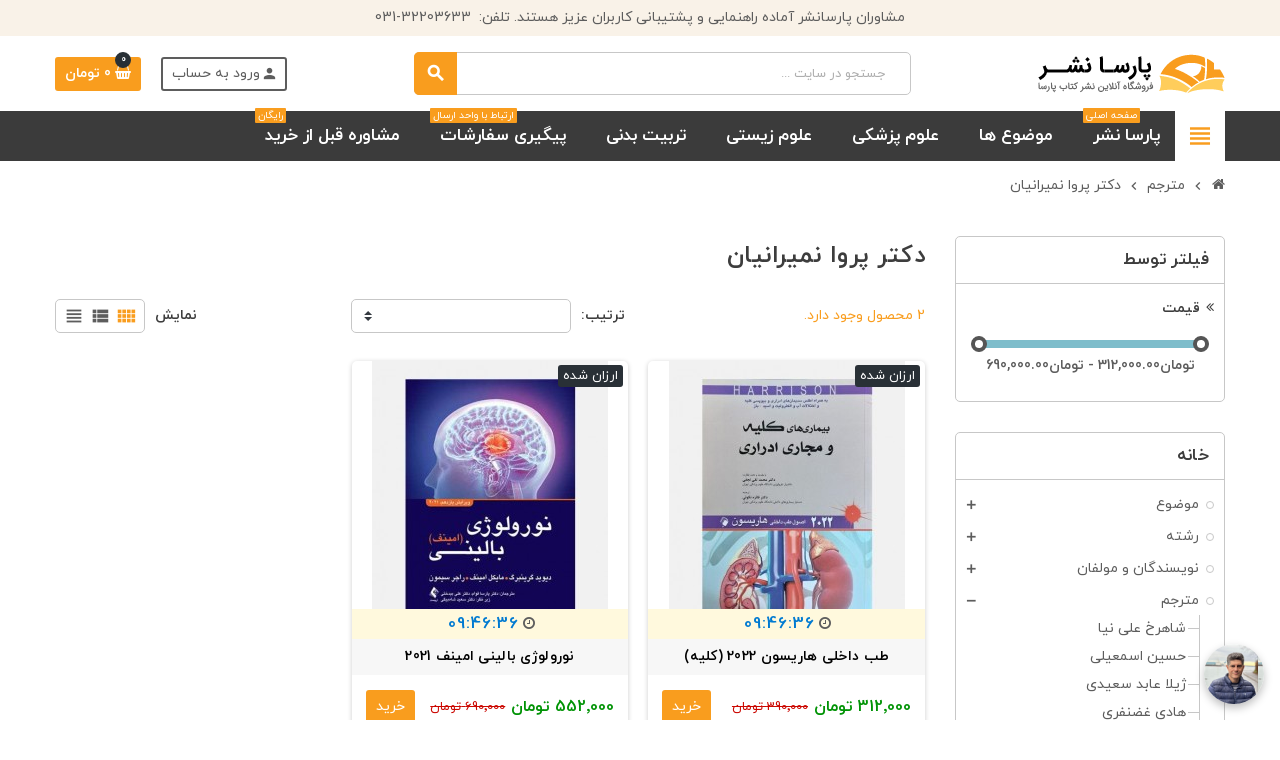

--- FILE ---
content_type: text/html; charset=utf-8
request_url: https://parsanashr.com/398-%D8%AF%DA%A9%D8%AA%D8%B1-%D9%BE%D8%B1%D9%88%D8%A7-%D9%86%D9%85%DB%8C%D8%B1%D8%A7%D9%86%DB%8C%D8%A7%D9%86
body_size: 97250
content:
<!doctype html>
<html lang="fa">
  <head>
    
      
  <meta charset="utf-8">
  <meta name="theme-color" content="#f9f2e8">


  <meta http-equiv="x-ua-compatible" content="ie=edge">



  <title>ترجمه های دکتر پروا نمیرانیان</title>
  <meta name="description" content="کتاب ها و ترجمه هایی که دکتر پروا نمیرانیان نوشته اند">
  <meta name="keywords" content="کتب دکتر پروا نمیرانیان,نوشته های دکتر پروا نمیرانیان,در مورد دکتر پروا نمیرانیان,ترجمه های دکتر پروا نمیرانیان,یادداشت های دکتر پروا نمیرانیان,مقالات پزشکی دکتر پروا نمیرانیان">
        <link rel="canonical" href="https://parsanashr.com/398-دکتر-پروا-نمیرانیان">
    
                  <link rel="alternate" href="https://parsanashr.com/398-دکتر-پروا-نمیرانیان" hreflang="fa-ir">
            



  <meta name="viewport" content="width=device-width, initial-scale=1, shrink-to-fit=no">



  <link rel="icon" type="image/vnd.microsoft.icon" href="/img/favicon.ico?1606117248">
  <link rel="shortcut icon" type="image/x-icon" href="/img/favicon.ico?1606117248">



    <link rel="stylesheet" href="https://parsanashr.com/themes/ZOneTheme/assets/css/theme.css" type="text/css" media="all">
  <link rel="stylesheet" href="https://parsanashr.com/themes/ZOneTheme/modules/ps_facetedsearch/views/dist/front_rtl.css" type="text/css" media="all">
  <link rel="stylesheet" href="https://parsanashr.com/js/jquery/ui/themes/base/minified/jquery-ui.min.css" type="text/css" media="all">
  <link rel="stylesheet" href="https://parsanashr.com/js/jquery/ui/themes/base/minified/jquery.ui.theme.min.css" type="text/css" media="all">
  <link rel="stylesheet" href="https://parsanashr.com/themes/ZOneTheme/assets/css/custom_rtl.css" type="text/css" media="all">




    <script type="text/javascript">
        var prestashop = {"cart":{"products":[],"totals":{"total":{"type":"total","label":"\u0645\u062c\u0645\u0648\u0639","amount":0,"value":"0 \u200e\u062a\u0648\u0645\u0627\u0646"},"total_including_tax":{"type":"total","label":"\u062c\u0645\u0639 (\u0628\u0627 \u0645\u0627\u0644\u06cc\u0627\u062a)","amount":0,"value":"0 \u200e\u062a\u0648\u0645\u0627\u0646"},"total_excluding_tax":{"type":"total","label":"\u0647\u0632\u06cc\u0646\u0647 \u0646\u0647\u0627\u06cc\u06cc (\u0628\u062f\u0648\u0646 \u0645\u0627\u0644\u06cc\u0627\u062a)","amount":0,"value":"0 \u200e\u062a\u0648\u0645\u0627\u0646"}},"subtotals":{"products":{"type":"products","label":"\u0631\u06cc\u0632 \u06a9\u0644","amount":0,"value":"0 \u200e\u062a\u0648\u0645\u0627\u0646"},"discounts":null,"shipping":{"type":"shipping","label":"\u0627\u0631\u0633\u0627\u0644","amount":0,"value":"\u0628\u0631\u0627\u06cc \u0633\u0641\u0627\u0631\u0634 \u0628\u0627\u0644\u0627\u06cc 3 \u0645\u06cc\u0644\u06cc\u0648\u0646 \u062a\u0648\u0645\u0627\u0646 \u0631\u0627\u06cc\u06af\u0627\u0646!"},"tax":null},"products_count":0,"summary_string":"0 \u0645\u0648\u0631\u062f","vouchers":{"allowed":1,"added":[]},"discounts":[],"minimalPurchase":0,"minimalPurchaseRequired":""},"currency":{"name":"\u062a\u0648\u0645\u0627\u0646 \u0627\u06cc\u0631\u0627\u0646","iso_code":"IRT","iso_code_num":"365","sign":"\u062a\u0648\u0645\u0627\u0646"},"customer":{"lastname":null,"firstname":null,"email":null,"birthday":null,"newsletter":null,"newsletter_date_add":null,"optin":null,"website":null,"company":null,"siret":null,"ape":null,"is_logged":false,"gender":{"type":null,"name":null},"addresses":[]},"language":{"name":"\u0641\u0627\u0631\u0633\u0649 (Persian)","iso_code":"fa","locale":"fa-IR","language_code":"fa-ir","is_rtl":"1","date_format_lite":"Y-m-d","date_format_full":"Y-m-d H:i:s","id":3},"page":{"title":"","canonical":"https:\/\/parsanashr.com\/398-\u062f\u06a9\u062a\u0631-\u067e\u0631\u0648\u0627-\u0646\u0645\u06cc\u0631\u0627\u0646\u06cc\u0627\u0646","meta":{"title":"\u062a\u0631\u062c\u0645\u0647 \u0647\u0627\u06cc \u062f\u06a9\u062a\u0631 \u067e\u0631\u0648\u0627 \u0646\u0645\u06cc\u0631\u0627\u0646\u06cc\u0627\u0646","description":"\u06a9\u062a\u0627\u0628 \u0647\u0627 \u0648 \u062a\u0631\u062c\u0645\u0647 \u0647\u0627\u06cc\u06cc \u06a9\u0647 \u062f\u06a9\u062a\u0631 \u067e\u0631\u0648\u0627 \u0646\u0645\u06cc\u0631\u0627\u0646\u06cc\u0627\u0646 \u0646\u0648\u0634\u062a\u0647 \u0627\u0646\u062f","keywords":"\u06a9\u062a\u0628 \u062f\u06a9\u062a\u0631 \u067e\u0631\u0648\u0627 \u0646\u0645\u06cc\u0631\u0627\u0646\u06cc\u0627\u0646,\u0646\u0648\u0634\u062a\u0647 \u0647\u0627\u06cc \u062f\u06a9\u062a\u0631 \u067e\u0631\u0648\u0627 \u0646\u0645\u06cc\u0631\u0627\u0646\u06cc\u0627\u0646,\u062f\u0631 \u0645\u0648\u0631\u062f \u062f\u06a9\u062a\u0631 \u067e\u0631\u0648\u0627 \u0646\u0645\u06cc\u0631\u0627\u0646\u06cc\u0627\u0646,\u062a\u0631\u062c\u0645\u0647 \u0647\u0627\u06cc \u062f\u06a9\u062a\u0631 \u067e\u0631\u0648\u0627 \u0646\u0645\u06cc\u0631\u0627\u0646\u06cc\u0627\u0646,\u06cc\u0627\u062f\u062f\u0627\u0634\u062a \u0647\u0627\u06cc \u062f\u06a9\u062a\u0631 \u067e\u0631\u0648\u0627 \u0646\u0645\u06cc\u0631\u0627\u0646\u06cc\u0627\u0646,\u0645\u0642\u0627\u0644\u0627\u062a \u067e\u0632\u0634\u06a9\u06cc \u062f\u06a9\u062a\u0631 \u067e\u0631\u0648\u0627 \u0646\u0645\u06cc\u0631\u0627\u0646\u06cc\u0627\u0646","robots":"index"},"page_name":"category","body_classes":{"lang-fa":true,"lang-rtl":true,"country-IR":true,"currency-IRT":true,"layout-left-column":true,"page-category":true,"tax-display-disabled":true,"category-id-398":true,"category-\u062f\u06a9\u062a\u0631 \u067e\u0631\u0648\u0627 \u0646\u0645\u06cc\u0631\u0627\u0646\u06cc\u0627\u0646":true,"category-id-parent-78":true,"category-depth-level-3":true},"admin_notifications":[]},"shop":{"name":"\u0641\u0631\u0648\u0634\u06af\u0627\u0647 \u0627\u06cc\u0646\u062a\u0631\u0646\u062a\u06cc \u067e\u0627\u0631\u0633\u0627\u0646\u0634\u0631","logo":"\/img\/beeta1-logo-1606116955.jpg","stores_icon":"\/img\/logo_stores.png","favicon":"\/img\/favicon.ico"},"urls":{"base_url":"https:\/\/parsanashr.com\/","current_url":"https:\/\/parsanashr.com\/398-%D8%AF%DA%A9%D8%AA%D8%B1-%D9%BE%D8%B1%D9%88%D8%A7-%D9%86%D9%85%DB%8C%D8%B1%D8%A7%D9%86%DB%8C%D8%A7%D9%86","shop_domain_url":"https:\/\/parsanashr.com","img_ps_url":"https:\/\/parsanashr.com\/img\/","img_cat_url":"https:\/\/parsanashr.com\/img\/c\/","img_lang_url":"https:\/\/parsanashr.com\/img\/l\/","img_prod_url":"https:\/\/parsanashr.com\/img\/p\/","img_manu_url":"https:\/\/parsanashr.com\/img\/m\/","img_sup_url":"https:\/\/parsanashr.com\/img\/su\/","img_ship_url":"https:\/\/parsanashr.com\/img\/s\/","img_store_url":"https:\/\/parsanashr.com\/img\/st\/","img_col_url":"https:\/\/parsanashr.com\/img\/co\/","img_url":"https:\/\/parsanashr.com\/themes\/ZOneTheme\/assets\/img\/","css_url":"https:\/\/parsanashr.com\/themes\/ZOneTheme\/assets\/css\/","js_url":"https:\/\/parsanashr.com\/themes\/ZOneTheme\/assets\/js\/","pic_url":"https:\/\/parsanashr.com\/upload\/","pages":{"address":"https:\/\/parsanashr.com\/address","addresses":"https:\/\/parsanashr.com\/addresses","authentication":"https:\/\/parsanashr.com\/login","cart":"https:\/\/parsanashr.com\/cart","category":"https:\/\/parsanashr.com\/index.php?controller=category","cms":"https:\/\/parsanashr.com\/index.php?controller=cms","contact":"https:\/\/parsanashr.com\/contact-us","discount":"https:\/\/parsanashr.com\/discount","guest_tracking":"https:\/\/parsanashr.com\/guest-tracking","history":"https:\/\/parsanashr.com\/order-history","identity":"https:\/\/parsanashr.com\/identity","index":"https:\/\/parsanashr.com\/","my_account":"https:\/\/parsanashr.com\/index.php?controller=my-account","order_confirmation":"https:\/\/parsanashr.com\/order-confirmation","order_detail":"https:\/\/parsanashr.com\/index.php?controller=order-detail","order_follow":"https:\/\/parsanashr.com\/order-follow","order":"https:\/\/parsanashr.com\/order","order_return":"https:\/\/parsanashr.com\/index.php?controller=order-return","order_slip":"https:\/\/parsanashr.com\/order-slip","pagenotfound":"https:\/\/parsanashr.com\/page-not-found","password":"https:\/\/parsanashr.com\/password-recovery","pdf_invoice":"https:\/\/parsanashr.com\/index.php?controller=pdf-invoice","pdf_order_return":"https:\/\/parsanashr.com\/index.php?controller=pdf-order-return","pdf_order_slip":"https:\/\/parsanashr.com\/index.php?controller=pdf-order-slip","prices_drop":"https:\/\/parsanashr.com\/prices-drop","product":"https:\/\/parsanashr.com\/index.php?controller=product","search":"https:\/\/parsanashr.com\/search","sitemap":"https:\/\/parsanashr.com\/\u0646\u0642\u0634\u0647 \u0633\u0627\u06cc\u062a","stores":"https:\/\/parsanashr.com\/stores","supplier":"https:\/\/parsanashr.com\/supplier","register":"https:\/\/parsanashr.com\/login?create_account=1","order_login":"https:\/\/parsanashr.com\/order?login=1"},"alternative_langs":{"fa-ir":"https:\/\/parsanashr.com\/398-\u062f\u06a9\u062a\u0631-\u067e\u0631\u0648\u0627-\u0646\u0645\u06cc\u0631\u0627\u0646\u06cc\u0627\u0646"},"theme_assets":"\/themes\/ZOneTheme\/assets\/","actions":{"logout":"https:\/\/parsanashr.com\/?mylogout="},"no_picture_image":{"bySize":{"cart_default":{"url":"https:\/\/parsanashr.com\/img\/p\/fa-default-cart_default.jpg","width":90,"height":90},"small_default":{"url":"https:\/\/parsanashr.com\/img\/p\/fa-default-small_default.jpg","width":90,"height":90},"home_default":{"url":"https:\/\/parsanashr.com\/img\/p\/fa-default-home_default.jpg","width":236,"height":278},"medium_default":{"url":"https:\/\/parsanashr.com\/img\/p\/fa-default-medium_default.jpg","width":455,"height":455},"large_default":{"url":"https:\/\/parsanashr.com\/img\/p\/fa-default-large_default.jpg","width":510,"height":600}},"small":{"url":"https:\/\/parsanashr.com\/img\/p\/fa-default-cart_default.jpg","width":90,"height":90},"medium":{"url":"https:\/\/parsanashr.com\/img\/p\/fa-default-home_default.jpg","width":236,"height":278},"large":{"url":"https:\/\/parsanashr.com\/img\/p\/fa-default-large_default.jpg","width":510,"height":600},"legend":""}},"configuration":{"display_taxes_label":false,"is_catalog":false,"show_prices":true,"opt_in":{"partner":true},"quantity_discount":{"type":"discount","label":"\u062a\u062e\u0641\u06cc\u0641"},"voucher_enabled":1,"return_enabled":0},"field_required":[],"breadcrumb":{"links":[{"title":"\u062e\u0627\u0646\u0647","url":"https:\/\/parsanashr.com\/"},{"title":"\u0645\u062a\u0631\u062c\u0645","url":"https:\/\/parsanashr.com\/78-\u0645\u062a\u0631\u062c\u0645"},{"title":"\u062f\u06a9\u062a\u0631 \u067e\u0631\u0648\u0627 \u0646\u0645\u06cc\u0631\u0627\u0646\u06cc\u0627\u0646","url":"https:\/\/parsanashr.com\/398-\u062f\u06a9\u062a\u0631-\u067e\u0631\u0648\u0627-\u0646\u0645\u06cc\u0631\u0627\u0646\u06cc\u0627\u0646"}],"count":3},"link":{"protocol_link":"https:\/\/","protocol_content":"https:\/\/"},"time":1769769790,"static_token":"e80131b31fd6a9d8e9fe30cb0ab3dc3e","token":"5b5c29f8b4d24dd789a52124c804480e"};
        var varCustomActionAddToCart = 1;
        var varCustomActionAddVoucher = 1;
        var varGetFinalDateController = "https:\/\/parsanashr.com\/module\/zonethememanager\/getFinalDate";
        var varGetFinalDateMiniatureController = "https:\/\/parsanashr.com\/module\/zonethememanager\/getFinalDateMiniature";
        var varMobileStickyMenu = 0;
        var varPSAjaxCart = 0;
        var varPageProgressBar = 1;
        var varProductCommentGradeController = "https:\/\/parsanashr.com\/module\/zonethememanager\/CommentGrade";
        var varProductPendingRefreshIcon = 1;
        var varSidebarCart = 1;
        var varStickyMenu = 1;
      </script>





  <link href="../fonts/newfontiran.css" rel="stylesheet">
<style type="text/css">a, .btn-outline-primary, .btn-outline-primary.disabled, .btn-outline-primary:disabled, .btn-link, .page-link, .text-primary, .products-selection .total-products p, .products-selection .products-sort-order .product-display .display-select .selected, #header .left-nav-trigger .left-nav-icon, #footer .footer-about-us .fa, #footer .footer-about-us .material-icons, .feature .material-icons, .feature .fa, .feature2 a:hover {color: #f99d1e} .btn-primary, .btn-primary.disabled, .btn-primary:disabled, .btn-outline-primary:hover, .btn-outline-primary:not(:disabled):not(.disabled):active, .btn-outline-primary:not(:disabled):not(.disabled).active, .show > .btn-outline-primary.dropdown-toggle, .dropdown-item.active, .dropdown-item:active, .nav-pills .nav-link.active, .nav-pills .show > .nav-link, .page-item.active .page-link, .badge-primary, .progress-bar, .list-group-item.active, .bg-primary, .btn.btn-primary, .btn.btn-primary.disabled, .btn.btn-primary:disabled, .group-span-filestyle .btn-default, .group-span-filestyle .bootstrap-touchspin .btn-touchspin, .bootstrap-touchspin .group-span-filestyle .btn-touchspin, .pagination .page-list .current a, .add-to-cart, .add-to-cart.disabled, .add-to-cart:disabled, .sidebar-currency .currency-list .current .dropdown-item, .sidebar-language .language-list .current .dropdown-item, .pace .pace-progress, .pace-bounce .pace-activity, #header .mobile-header-version .mobile-menu-icon, .banner3:hover, #product-comments-list-pagination ul li.active span {background-color: #f99d1e} .btn-primary, .btn-primary.disabled, .btn-primary:disabled, .btn-outline-primary, .btn-outline-primary:hover, .btn-outline-primary:not(:disabled):not(.disabled):active, .btn-outline-primary:not(:disabled):not(.disabled).active, .show > .btn-outline-primary.dropdown-toggle, .page-item.active .page-link, .list-group-item.active, .border-primary, .product-combinations .combination-item.active .switch-cbnt, .product-swatches .swatches-list > li.selected > span, .pace .pace-activity {border-color: #f99d1e} .btn-primary:hover, .btn.btn-primary:hover, .btn-primary:not(:disabled):not(.disabled):active, .btn-primary:not(:disabled):not(.disabled).active, .btn.btn-primary:not(:disabled):not(.disabled):active, .btn.btn-primary:not(:disabled):not(.disabled).active, .add-to-cart:hover, .add-to-cart:not(:disabled):not(.disabled):active, .add-to-cart:not(:disabled):not(.disabled).active {background-color: #de8306} a:hover, .btn-link:hover, .page-link:hover, .btn-teriary:hover, .btn.btn-teriary:hover, .ui-autocomplete.ui-menu .ui-menu-item .ui-state-focus, .ui-autocomplete.ui-menu .ui-menu-item .ui-state-hover, .dropdown .expand-more:hover, .dropdown a.expand-more:hover, .dropdown-item:hover, .dropdown-item:focus, section.checkout-step .step-number, .page-my-account #content .links a:hover, .active-filters .filter-block .material-icons, .product-price, .price-total, .product-name a:hover, a.product-name:hover, .product-list .product-miniature .grid-hover-btn a, .main-product-details .product-cover .layer .zoom-in, #product-modal .arrows, .st-menu-close:hover, .aone-slideshow .nivoSlider .nivo-directionNav .nivo-prevNav, .aone-slideshow .nivoSlider .nivo-directionNav .nivo-nextNav, #header .left-nav-trigger .left-nav-icon:hover, .feature a:hover, .feature2 .material-icons, .feature2 .fa {color: #293036} .custom-checkbox .check-shape.color .check-circle, .custom-radio .check-shape.color .check-circle, .custom-checkbox input[type="checkbox"]:hover + .check-shape, .custom-radio input[type="radio"]:hover + .check-shape, .custom-checkbox input[type="checkbox"]:checked + .check-shape, .custom-radio input[type="radio"]:checked + .check-shape, .category-tree > ul > li > a:hover:before, .main-product-details .product-images li.thumb-container .thumb.selected, .product-swatches .swatches-list > li.selected > span.color .check-circle, #product-modal .product-images img.selected, .anav-top .acategory-content .category-subs li a:hover:before, .aone-slideshow .nivoSlider .nivo-controlNav a.active, .banner2 a:before {border-color: #293036} .custom-checkbox input[type="checkbox"]:checked + .check-shape, .custom-radio input[type="radio"]:checked + .check-shape, .modal .modal-header .close:hover, .category-tree > ul > li > a:hover:before, .discount-percentage, .discount-amount, .product-flags .product-flag.discount span, .product-flags .product-flag.on-sale span, .add-to-cart.added:after, .main-product-details .scroll-box-arrows .left, .main-product-details .scroll-box-arrows .right, .cart-preview .cart-header .cart-products-count, .slick-prev, .slick-next, .slick-dots li button, .anav-top .amenu-link > sup, .anav-top .acategory-content .category-subs li a:hover:before, .aone-slideshow .nivoSlider .nivo-controlNav a, .aone-popupnewsletter button.close, #header .sticky-icon-cart .cart-products-count, #scrollTopButton .scroll-button {background-color: #293036} .header-banner a:hover, .header-nav a:not(.dropdown-item):hover, .main-header a:not(.dropdown-item):not(.btn-primary):hover, .header-nav .dropdown .expand-more:hover {color: #fd6282} .header-main-menu, .mobile-amega-menu {background-color: #3b3b3b} .anav-top .amenu-link {color: #ffffff} .anav-mobile .amenu-link .mobile-toggle-plus .caret-down-icon {border-top-color: #ffffff} .anav-mobile .amenu-link .mobile-toggle-plus .caret-down-icon {border-bottom-color: #ffffff} .anav-top .amenu-item:hover .amenu-link, .anav-top .amenu-link:hover {color: #f99d1e} .anav-top .adropdown a:hover, .anav-top .acategory-content .category-title a:hover, .anav-top .aproduct-content .product-name a:hover, .anav-top .amanufacturer-content .brand-name a:hover {color: #ffcc66} .anav-top .acategory-content .category-subs li a:hover:before {border-color: #ffcc66} .anav-top .acategory-content .category-subs li a:hover:before {background-color: #ffcc66} #footer a:hover {color: #ffcd5b} #wrapper {background-color: #ffffff} .modal .modal-header .close:hover, .add-to-cart.added:after, .main-product-details .scroll-box-arrows .left, .main-product-details .scroll-box-arrows .right, .slick-prev, .slick-next, .aone-slideshow .nivoSlider .nivo-controlNav a, .aone-popupnewsletter button.close, #scrollTopButton .scroll-button, .slick-dots li button {background-color: #2e353b} section.checkout-step .step-number, .active-filters .filter-block .material-icons, .product-list .product-miniature .grid-hover-btn a, .main-product-details .product-cover .layer .zoom-in, #product-modal .arrows, .st-menu-close:hover, .aone-slideshow .nivoSlider .nivo-directionNav .nivo-prevNav, .aone-slideshow .nivoSlider .nivo-directionNav .nivo-nextNav, .aone-slideshow .nivoSlider .nivo-directionNav .nivo-prevNav:hover, .aone-slideshow .nivoSlider .nivo-directionNav .nivo-nextNav:hover {color: #2e353b} .aone-slideshow .nivoSlider .nivo-controlNav a.active {border-color: #2e353b} .product-name {color: #000000} .product-name a:hover, a.product-name:hover {color: #ffcd5b} .product-list .grid .product-miniature .product-name {background-color: #f7f7f7} .product-price, .price-total {color: #009305} .regular-price {color: #cb0700} body, .view-all-link, .manufacturer-list .brand .brand-name, .product-name {font-family: iranyekan} h1, h2, h3, h4, h5, h6, .h1, .h2, .h3, .h4, .h5, .h6, .title-block, .column-title, .typo .column-title, .page-heading, .page-subheading, .nav-item .nav-link, .anav-top .amenu-link {font-family: iranyekan} body {font-size: 14px} </style>

<style type="text/css">.desktop-sticky-wrapper {
    background: #3b3b3b !important;
}
#mobile-amegamenu {
    background: #3b3b3b !important;
}
.details-link {
background-color: #ff0000 !important;
}
#whatsappbtn {
  display: none;
  position: fixed;
  bottom: 0px;
  right: 0px;
  z-index: 1200;
  border: none;
  outline: none;
  color: white;
  cursor: pointer;
  padding: 18px;
  border-radius: 10px;

}
#callbtn{
  display: none;
  position: fixed;
  bottom: 0px;
  left: 0px;
  z-index: 1200;
  border: none;
  outline: none;
  color: white;
  cursor: pointer;
  padding: 18px;
  border-radius: 10px;

}

@media screen and (max-width: 500px) {
#callbtn   { display:block; }
#whatsappbtn { display:block; }
}</style>




    
  </head>

  <body id="category" class="lang-fa lang-rtl country-ir currency-irt layout-left-column page-category tax-display-disabled category-id-398 category- category-id-parent-78 category-depth-level-3  st-wrapper">

    
      
    

      <div class="st-menu st-effect-left">
    <div class="st-menu-close d-flex" data-close-st-menu><i class="material-icons">close</i></div>
    <div class="st-menu-title">
      <h4>پارسا نشر</h4>
    </div>

          <div class="js-sidebar-category-tree sidebar-menu" data-categorytree-controller="https://parsanashr.com/module/zonethememanager/categoryTree">
  <div class="waiting-load-categories"></div>
</div>

    
    <div id="js-header-phone-sidebar" class="sidebar-header-phone js-hidden"></div>
    <div id="js-account-sidebar" class="sidebar-account text-center user-info js-hidden"></div>
    <div id="js-language-sidebar" class="sidebar-language js-hidden"></div>
    <div id="js-left-currency-sidebar" class="sidebar-currency js-hidden"></div>
  </div>

    <main id="page" class="st-pusher">

      
              

      <header id="header">
        
           

<div class="floater">
        <ul class="floater_list_top d-none">
            <li class="floater_list_item">
                <i class="material-icons">location_on</i>
                <div class="floater_list_item_label">اصفهان، خیابان آمادگاه، مجموعه عباسی، طبقه همکف، پلاک 105</div>
            </li>
            <li class="floater_list_item">
                <i class="material-icons">call</i>
                <div class="floater_list_item_label"><a style="text-decoration: underline; letter-spacing: 2px;" href="tel:03132203633">031-32203633</a> | <a style="text-decoration: underline; letter-spacing: 2px;" href="tel:09915917016">09915917016</a></div>
            </li>
            <li class="floater_list_item">
                <i class="material-icons">mail</i>
                <div class="floater_list_item_label"><a style="text-decoration: underline; letter-spacing: 2px;" href="mailto:info@parsanashr.com">info@parsanashr.com</a></div>
            </li>
        </ul>
        <div class="floater_list_left d-none">
            <a href="https://wa.me/+989915917016" target="_blank" class="floater_list_item" style="background: #25d366;">
                <svg width="25px" height="25px" viewbox="0 0 24 24" xmlns="http://www.w3.org/2000/svg" xmlns:xlink="http://www.w3.org/1999/xlink"> <g stroke="none" stroke-width="1" fill="none" fill-rule="evenodd"> <g id="Brand" transform="translate(-864.000000, -0.000000)" fill-rule="nonzero"> <g id="whatsapp_line" transform="translate(864.000000, 0.000000)"> <path d="M24,0 L24,24 L0,24 L0,0 L24,0 Z M12.5934901,23.257841 L12.5819402,23.2595131 L12.5108777,23.2950439 L12.4918791,23.2987469 L12.4918791,23.2987469 L12.4767152,23.2950439 L12.4056548,23.2595131 C12.3958229,23.2563662 12.3870493,23.2590235 12.3821421,23.2649074 L12.3780323,23.275831 L12.360941,23.7031097 L12.3658947,23.7234994 L12.3769048,23.7357139 L12.4804777,23.8096931 L12.4953491,23.8136134 L12.4953491,23.8136134 L12.5071152,23.8096931 L12.6106902,23.7357139 L12.6232938,23.7196733 L12.6232938,23.7196733 L12.6266527,23.7031097 L12.609561,23.275831 C12.6075724,23.2657013 12.6010112,23.2592993 12.5934901,23.257841 L12.5934901,23.257841 Z M12.8583906,23.1452862 L12.8445485,23.1473072 L12.6598443,23.2396597 L12.6498822,23.2499052 L12.6498822,23.2499052 L12.6471943,23.2611114 L12.6650943,23.6906389 L12.6699349,23.7034178 L12.6699349,23.7034178 L12.678386,23.7104931 L12.8793402,23.8032389 C12.8914285,23.8068999 12.9022333,23.8029875 12.9078286,23.7952264 L12.9118235,23.7811639 L12.8776777,23.1665331 C12.8752882,23.1545897 12.8674102,23.1470016 12.8583906,23.1452862 L12.8583906,23.1452862 Z M12.1430473,23.1473072 C12.1332178,23.1423925 12.1221763,23.1452606 12.1156365,23.1525954 L12.1099173,23.1665331 L12.0757714,23.7811639 C12.0751323,23.7926639 12.0828099,23.8018602 12.0926481,23.8045676 L12.108256,23.8032389 L12.3092106,23.7104931 L12.3186497,23.7024347 L12.3186497,23.7024347 L12.3225043,23.6906389 L12.340401,23.2611114 L12.337245,23.2485176 L12.337245,23.2485176 L12.3277531,23.2396597 L12.1430473,23.1473072 Z" id="MingCute" fill-rule="nonzero"></path> <path d="M12,2 C17.5228,2 22,6.47715 22,12 C22,17.5228 17.5228,22 12,22 C10.2363733,22 8.57708836,21.5426667 7.13692151,20.7397113 L6.83171,20.5624 L3.79975,21.4542 C3.06935952,21.6690571 2.38822075,21.0329392 2.51987109,20.3093059 L2.54581,20.2002 L3.43756,17.1683 C2.52505,15.6594 2,13.8896 2,12 C2,6.47715 6.47715,2 12,2 Z M12,4 C7.58172,4 4,7.58172 4,12 C4,13.5769 4.4552,15.0444 5.24098,16.2818 C5.43935125,16.5942625 5.52373625,16.9780813 5.45651889,17.3588949 L5.41832,17.5217 L4.97667,19.0233 L6.47827,18.5817 C6.91075,18.4545 7.36114,18.5323 7.71817,18.759 C8.95564,19.5448 10.4231,20 12,20 C16.4183,20 20,16.4183 20,12 C20,7.58172 16.4183,4 12,4 Z M9.10162,7.18408 C9.31746,7.09158 9.57889,7.1085 9.78556,7.25926 C10.2899867,7.62722 10.6904844,8.12075778 11.0344133,8.6034437 L11.36124,9.0774594 C11.4131531,9.15417481 11.4639333,9.22932556 11.5138,9.30228 C11.69632,9.569211 11.675287,9.9238974 11.4684886,10.165959 L11.3927,10.2422 L10.4693,10.928 C10.3778,10.996 10.3473,11.1195 10.4022,11.2195 C10.6112,11.5998 10.9834,12.1657 11.4093,12.5916 C11.8357,13.018 12.4284,13.4143 12.8348,13.6467 C12.9226333,13.69695 13.0293556,13.6810889 13.1010315,13.6156676 L13.1394,13.5706 L13.7402,12.6555 C13.9705,12.349 14.4007,12.282 14.7134,12.4984 L15.2562641,12.876825 C15.7957063,13.2618187 16.315025,13.675725 16.7255,14.2014 C16.8872,14.4085 16.9112,14.6792 16.8148,14.9042 C16.4188,15.8283 15.4165,16.6153 14.374,16.5769 L14.2154519,16.5677643 L14.2154519,16.5677643 L14.0235335,16.5487562 C13.9888929,16.5445999 13.9529568,16.5399081 13.9157727,16.5346187 L13.6780718,16.4952138 C12.7543753,16.3207908 11.2726031,15.7970103 9.73827,14.2627 C8.20396724,12.7283897 7.68016555,11.2465654 7.50573193,10.3228642 L7.46632442,10.0851634 L7.46632442,10.0851634 L7.44126064,9.87741745 L7.44126064,9.87741745 L7.42756026,9.70190572 C7.42605824,9.67546659 7.42490552,9.65046552 7.42404,9.62695 C7.38562,8.58294 8.17688,7.5804 9.10162,7.18408 Z" fill="white"></path> </g> </g> </g> </svg>
            </a>
            <a href="https://eitaa.com/parsanashr" target="_blank" class="floater_list_item" style="background: #ef7c00;">
                <svg width="25px" height="25px" viewbox="0 0 24 24" role="img" xmlns="http://www.w3.org/2000/svg"><path fill="white" d="M5.968 23.942a6.624 6.624 0 0 1-2.332-.83c-1.62-.929-2.829-2.593-3.217-4.426-.151-.717-.17-1.623-.15-7.207C.288 5.47.274 5.78.56 4.79c.142-.493.537-1.34.823-1.767C2.438 1.453 3.99.445 5.913.08c.384-.073.94-.08 6.056-.08 6.251 0 6.045-.009 7.066.314a6.807 6.807 0 0 1 4.314 4.184c.33.937.346 1.087.369 3.555l.02 2.23-.391.268c-.558.381-1.29 1.06-2.316 2.15-1.182 1.256-2.376 2.42-2.982 2.907-1.309 1.051-2.508 1.651-3.726 1.864-.634.11-1.682.067-2.302-.095-.553-.144-.517-.168-.726.464a6.355 6.355 0 0 0-.318 1.546l-.031.407-.146-.03c-1.215-.241-2.419-1.285-2.884-2.5a3.583 3.583 0 0 1-.26-1.219l-.016-.34-.309-.284c-.644-.59-1.063-1.312-1.195-2.061-.212-1.193.34-2.542 1.538-3.756 1.264-1.283 3.127-2.29 4.953-2.68.658-.14 1.818-.177 2.403-.075 1.138.198 2.067.773 2.645 1.639.182.271.195.31.177.555a.812.812 0 0 1-.183.493c-.465.651-1.848 1.348-3.336 1.68-2.625.585-4.294-.142-4.033-1.759.026-.163.04-.304.031-.313-.032-.032-.293.104-.575.3-.479.334-.903.984-1.05 1.607-.036.156-.05.406-.034.65.02.331.053.454.192.736.092.186.275.45.408.589l.24.251-.096.122a4.845 4.845 0 0 0-.677 1.217 3.635 3.635 0 0 0-.105 1.815c.103.461.421 1.095.739 1.468.242.285.797.764.886.764.024 0 .044-.048.044-.106.001-.23.184-.973.326-1.327.423-1.058 1.351-1.96 2.82-2.74.245-.13.952-.47 1.572-.757 1.36-.63 2.103-1.015 2.511-1.305 1.176-.833 1.903-2.065 2.14-3.625.086-.57.086-1.634 0-2.207-.368-2.438-2.195-4.096-4.818-4.37-2.925-.307-6.648 1.953-8.942 5.427-1.116 1.69-1.87 3.565-2.187 5.443-.123.728-.169 2.08-.093 2.75.193 1.704.822 3.078 1.903 4.156a6.531 6.531 0 0 0 1.87 1.313c2.368 1.13 4.99 1.155 7.295.071.996-.469 1.974-1.196 3.023-2.25 1.02-1.025 1.71-1.88 3.592-4.458 1.04-1.423 1.864-2.368 2.272-2.605l.15-.086-.019 3.091c-.018 2.993-.022 3.107-.123 3.561-.6 2.678-2.54 4.636-5.195 5.242l-.468.107-5.775.01c-4.734.008-5.85-.002-6.19-.056z"></path></svg>
            </a>
            <a href="https://telegram.me/parsanashradmin" target="_blank" class="floater_list_item" style="background: #229ED9;">
                <svg width="25px" height="25px" viewbox="0 0 24 24" role="img" xmlns="http://www.w3.org/2000/svg"><path fill="white" d="M23.91 3.79L20.3 20.84c-.25 1.21-.98 1.5-2 .94l-5.5-4.07-2.66 2.57c-.3.3-.55.56-1.1.56-.72 0-.6-.27-.84-.95L6.3 13.7l-5.45-1.7c-1.18-.35-1.19-1.16.26-1.75l21.26-8.2c.97-.43 1.9.24 1.53 1.73z"></path></svg>
            </a>
        </div>
        <div class="floater__btn">
            <!-- <div class="floater__btn-icon "><i class="material-icons">contact_phone</i></div>
            <span>تماس با ما</span> -->
        </div>
    </div>
<!-- Global site tag (gtag.js) - Google Analytics -->

<script>
  window.dataLayer = window.dataLayer || [];
  function gtag(){dataLayer.push(arguments);}
  gtag('js', new Date());

  gtag('config', 'G-9M2SMCXCMR');
</script>

  <!-- desktop header -->
  <div class="desktop-header-version">
    
      <div class="header-banner clearfix">
        <div class="header-event-banner" >
  <div class="container">
    <div class="header-event-banner-wrapper">
      <p>مشاوران پارسانشر آماده راهنمایی و پشتیبانی کاربران عزیز هستند. تلفن: <span style="color: #5d5d5d; font-family: iranyekan; font-size: 14px; text-align: right;"> </span><span style="box-sizing: border-box; text-align: right; color: #5d5d5d; font-family: iranyekan; font-size: 14px; direction: rtl !important;">32203633-031</span></p>
    </div>
  </div>
</div>


      </div>
    

    
      <div class="header-nav clearfix">
        <div class="container">
          <div class="header-nav-wrapper d-flex align-items-center justify-content-between">
            <div class="left-nav d-flex">
              
            </div>
            <div class="right-nav d-flex">
              
            </div>
          </div>
        </div>
      </div>
    

    
      <div class="main-header clearfix">
        <div class="container">
          <div class="header-wrapper d-flex align-items-center">

            
              <div class="header-logo">
                <a href="https://parsanashr.com/" title="فروشگاه اینترنتی پارسانشر">
                                      <img class="logo" src="https://parsanashr.com/img/beeta1-logo-1606116955.jpg" alt="فروشگاه اینترنتی پارسانشر" width="188" height="42">
                                  </a>
              </div>
            

            
              <div class="header-right">
                <div class="display-top align-items-center d-flex flex-md-wrap flex-lg-nowrap justify-content-end">
                  <!-- Block search module TOP -->
<div class="searchbar-wrapper">
  <div id="search_widget" class="js-search-source" data-search-controller-url="//parsanashr.com/search">
    <div class="search-widget ui-front">
      <form method="get" action="//parsanashr.com/search">
        <input type="hidden" name="controller" value="search">
        <input class="form-control" type="text" name="s" value="" placeholder="جستجو در سایت ..." aria-label="جستجو">
        <button type="submit" class="btn-primary">
          <i class="material-icons search">search</i>
        </button>
      </form>
    </div>
  </div>
</div>
<!-- /Block search module TOP -->
<div class="customer-signin-module">
  <div class="user-info">
          <div class="js-account-source">
        <ul>
          <li>
            <div class="account-link">
              <a
                href="https://parsanashr.com/index.php?controller=my-account"
                title="ورود یا ثبت نام"
                rel="nofollow"
              >
                <i class="material-icons">person</i><span>ورود به حساب</span>
              </a>
            </div>
          </li>
        </ul>
      </div>
      </div>
</div><div class="shopping-cart-module">
  <div class="blockcart cart-preview" data-refresh-url="//parsanashr.com/module/ps_shoppingcart/ajax" data-sidebar-cart-trigger>
    <ul class="cart-header">
      <li data-sticky-cart-source>
        <a rel="nofollow" href="//parsanashr.com/cart?action=show" class="cart-link btn-primary">
          <span class="cart-design"><i class="fa fa-shopping-basket" aria-hidden="true"></i><span class="cart-products-count">0</span></span>
          <span class="cart-total-value">0 ‎تومان</span>
        </a>
      </li>
    </ul>

    <div class="cart-dropdown" data-shopping-cart-source>
  <div class="cart-dropdown-wrapper">
    <div class="cart-title">
      <h4>سبد خرید</h4>
    </div>
          <div class="no-items">
        چیزی در سبد خرید شما نیست
      </div>
      </div>
  <div class="js-cart-update-quantity page-loading-overlay cart-overview-loading">
    <div class="page-loading-backdrop d-flex align-items-center justify-content-center">
      <span class="uil-spin-css"><span><span></span></span><span><span></span></span><span><span></span></span><span><span></span></span><span><span></span></span><span><span></span></span><span><span></span></span><span><span></span></span></span>
    </div>
  </div>
</div>
  </div>
</div>

                </div>
              </div>
            

          </div>
        </div>
      </div>
    

    
      <div class="header-bottom clearfix">
        <div class="header-main-menu" id="header-main-menu" data-sticky-menu>
          <div class="container">
            <div class="header-main-menu-wrapper">
                              <div class="left-nav-trigger" data-left-nav-trigger>
                  <div class="left-nav-icon d-flex align-items-center justify-content-center">
                    <i class="material-icons">view_headline</i>
                  </div>
                </div>
                              <div id="amegamenu" class="d-none d-md-block amegamenu_rtl">
    <ul class="anav-top js-ajax-mega-menu" data-ajax-dropdown-controller="https://parsanashr.com/module/zonemegamenu/menuDropdownContent">
              <li class="amenu-item mm1  ">
          <a href="https://parsanashr.com/" class="amenu-link" >                        <span>پارسا نشر</span>
            <sup style="background-color: #f99d1e;">صفحه اصلی</sup>          </a>
                  </li>
              <li class="amenu-item mm8 plex ">
          <span class="amenu-link">                        <span>موضوع ها</span>
                      </span>
                      <div class="adropdown adrd1">
              <div class="js-dropdown-content" data-menu-id="8"></div>
            </div>
                  </li>
              <li class="amenu-item mm10 plex ">
          <span class="amenu-link">                        <span>علوم پزشکی</span>
                      </span>
                      <div class="adropdown adrd1">
              <div class="js-dropdown-content" data-menu-id="10"></div>
            </div>
                  </li>
              <li class="amenu-item mm2 plex ">
          <span class="amenu-link">                        <span>علوم زیستی</span>
                      </span>
                      <div class="adropdown adrd1">
              <div class="js-dropdown-content" data-menu-id="2"></div>
            </div>
                  </li>
              <li class="amenu-item mm5 plex ">
          <span class="amenu-link">                        <span>تربیت بدنی</span>
                      </span>
                      <div class="adropdown adrd1">
              <div class="js-dropdown-content" data-menu-id="5"></div>
            </div>
                  </li>
              <li class="amenu-item mm6  ">
          <a href="../guest-tracking" class="amenu-link" >                        <span>پیگیری سفارشات</span>
            <sup style="background-color: #f99d1e;">ارتباط با واحد ارسال</sup>          </a>
                  </li>
              <li class="amenu-item mm7  ">
          <a href="https://parsanashr.com/contact-us" class="amenu-link" >                        <span>مشاوره قبل از خرید</span>
            <sup style="background-color: #f99d1e;">رایگان</sup>          </a>
                  </li>
          </ul>
  </div>

              <div class="sticky-icon-cart" data-sticky-cart data-sidebar-cart-trigger></div>
            </div>
          </div>
        </div>
      </div>
    
  </div>



        
      </header>

      <section id="wrapper">

        
<nav class="breadcrumb-wrapper ">
  <div class="container">
    <ol class="breadcrumb" data-depth="3" itemscope itemtype="http://schema.org/BreadcrumbList">
      
                  
                          <li class="breadcrumb-item" itemprop="itemListElement" itemscope itemtype="http://schema.org/ListItem">
                                <a itemprop="item" href="https://parsanashr.com/">
                                      <i class="fa fa-home home" aria-hidden="true"></i>
                                      <span itemprop="name">خانه</span>
                </a>
                <meta itemprop="position" content="1">
              </li>
                      
                  
                          <li class="breadcrumb-item" itemprop="itemListElement" itemscope itemtype="http://schema.org/ListItem">
                                  <span class="separator material-icons">chevron_right</span>
                                <a itemprop="item" href="https://parsanashr.com/78-مترجم">
                                      <span itemprop="name">مترجم</span>
                </a>
                <meta itemprop="position" content="2">
              </li>
                      
                  
                          <li class="breadcrumb-item" itemprop="itemListElement" itemscope itemtype="http://schema.org/ListItem">
                                  <span class="separator material-icons">chevron_right</span>
                                <a itemprop="item" href="https://parsanashr.com/398-دکتر-پروا-نمیرانیان">
                                      <span itemprop="name">دکتر پروا نمیرانیان</span>
                </a>
                <meta itemprop="position" content="3">
              </li>
                      
              
    </ol>
  </div>
</nav>

        
          
        

        

        

        
          <div class="main-content">
            <div class="container">
              <div class="row ">

                
                  <div id="left-column" class="sidebar-column col-12 col-md-4 col-lg-3">
                    <div class="column-wrapper">
                      <div class="column-block md-bottom d-none d-md-block">
  <div id="_desktop_search_filters">
      <div id="search_filters">
    
      <h4 class="column-title d-none d-md-block">فیلتر توسط</h4>
    

    
          

          <section class="facet clearfix">
        <h5 class="facet-title d-none d-md-block"><i class="fa fa-angle-double-right" aria-hidden="true"></i>قیمت</h5>
                                          
        <div class="facet-title d-flex d-md-none" data-target="#facet_66018" data-toggle="collapse">
          <span><i class="fa fa-angle-double-right" aria-hidden="true"></i>قیمت</span>
          <span class="navbar-toggler collapse-icons">
            <i class="material-icons add">expand_more</i>
            <i class="material-icons remove">expand_less</i>
          </span>
        </div>

                  
                          <ul id="facet_66018"
                class="faceted-slider collapse"
                data-slider-min="312000"
                data-slider-max="690000"
                data-slider-id="66018"
                data-slider-values="null"
                data-slider-unit="تومان"
                data-slider-label="قیمت"
                data-slider-specifications="{&quot;positivePattern&quot;:&quot;\u200e\u00a4#,##0.00&quot;,&quot;negativePattern&quot;:&quot;\u200e\u00a4#,##0.00&quot;,&quot;symbol&quot;:[&quot;.&quot;,&quot;,&quot;,&quot;;&quot;,&quot;%&quot;,&quot;-&quot;,&quot;+&quot;,&quot;E&quot;,&quot;\u00d7&quot;,&quot;\u2030&quot;,&quot;\u221e&quot;,&quot;NaN&quot;],&quot;maxFractionDigits&quot;:2,&quot;minFractionDigits&quot;:2,&quot;groupingUsed&quot;:true,&quot;primaryGroupSize&quot;:3,&quot;secondaryGroupSize&quot;:3,&quot;currencyCode&quot;:&quot;IRT&quot;,&quot;currencySymbol&quot;:&quot;\u062a\u0648\u0645\u0627\u0646&quot;}"
                data-slider-encoded-url="https://parsanashr.com/398-%D8%AF%DA%A9%D8%AA%D8%B1-%D9%BE%D8%B1%D9%88%D8%A7-%D9%86%D9%85%DB%8C%D8%B1%D8%A7%D9%86%DB%8C%D8%A7%D9%86"
              >
                <li>
                  <div id="slider-range_66018" class="slider-range"></div>
                  <p id="facet_label_66018" class="text-center font-weight-bold mt-2">312٬000 ‎تومان - 690٬000 ‎تومان</p>
                </li>
              </ul>
                      
              </section>
      </div>

  </div>
</div>


<div class="left-categories column-block md-bottom">
  <h4 class="column-title">
    خانه
  </h4>
  <div class="category-tree js-category-tree">
    
  <ul><li data-depth="0"><a href="https://parsanashr.com/68-موضوع" title="موضوع" data-category-id="68"><span>موضوع</span></a><div class="collapse-icons" data-toggle="collapse" data-target="#exCollapsingNavbar68"><i class="material-icons add"></i><i class="material-icons remove"></i></div><div class="category-sub-menu collapse" id="exCollapsingNavbar68">
  <ul><li data-depth="1"><a href="https://parsanashr.com/69-علوم-پزشکی" title="علوم پزشکی" data-category-id="69"><span>علوم پزشکی</span></a></li><li data-depth="1"><a href="https://parsanashr.com/71-علوم-زیستی" title="علوم زیستی" data-category-id="71"><span>علوم زیستی</span></a></li><li data-depth="1"><a href="https://parsanashr.com/1020-تربیت-بدنی" title="تربیت بدنی" data-category-id="1020"><span>تربیت بدنی</span></a><div class="collapse-icons" data-toggle="collapse" data-target="#exCollapsingNavbar1020"><i class="material-icons add"></i><i class="material-icons remove"></i></div><div class="category-sub-menu collapse" id="exCollapsingNavbar1020">
  <ul><li data-depth="2"><a href="https://parsanashr.com/1327-بدن-سازی" title="بدن سازی" data-category-id="1327"><span>بدن سازی</span></a></li></ul></div></li><li data-depth="1"><a href="https://parsanashr.com/70-روانشناسی-و-توسعه-فردی" title="روانشناسی و توسعه فردی" data-category-id="70"><span>روانشناسی و توسعه فردی</span></a><div class="collapse-icons" data-toggle="collapse" data-target="#exCollapsingNavbar70"><i class="material-icons add"></i><i class="material-icons remove"></i></div><div class="category-sub-menu collapse" id="exCollapsingNavbar70">
  <ul><li data-depth="2"><a href="https://parsanashr.com/805-بازاریابی-و-فروش" title="بازاریابی و فروش" data-category-id="805"><span>بازاریابی و فروش</span></a></li><li data-depth="2"><a href="https://parsanashr.com/855-روابط" title="روابط" data-category-id="855"><span>روابط</span></a></li><li data-depth="2"><a href="https://parsanashr.com/859-بهداشت-جنسی" title="بهداشت جنسی" data-category-id="859"><span>بهداشت جنسی</span></a></li><li data-depth="2"><a href="https://parsanashr.com/804-رشد-شخصی" title="رشد شخصی" data-category-id="804"><span>رشد شخصی</span></a></li></ul></div></li><li data-depth="1"><a href="https://parsanashr.com/75-درسنامه-و-آزمون" title="درسنامه و آزمون" data-category-id="75"><span>درسنامه و آزمون</span></a></li><li data-depth="1"><a href="https://parsanashr.com/358-استخدامی" title="استخدامی" data-category-id="358"><span>استخدامی</span></a><div class="collapse-icons" data-toggle="collapse" data-target="#exCollapsingNavbar358"><i class="material-icons add"></i><i class="material-icons remove"></i></div><div class="category-sub-menu collapse" id="exCollapsingNavbar358">
  <ul><li data-depth="2"><a href="https://parsanashr.com/376-بیمه-و-تامین-اجتماعی" title="بیمه و تامین اجتماعی" data-category-id="376"><span>بیمه و تامین اجتماعی</span></a></li><li data-depth="2"><a href="https://parsanashr.com/419-آموزش-و-پرورش" title="آموزش و پرورش" data-category-id="419"><span>آموزش و پرورش</span></a></li><li data-depth="2"><a href="https://parsanashr.com/359-آزمون-های-استخدامی" title="آزمون های استخدامی" data-category-id="359"><span>آزمون های استخدامی</span></a></li><li data-depth="2"><a href="https://parsanashr.com/450-آتش-نشانی" title="آتش نشانی" data-category-id="450"><span>آتش نشانی</span></a></li></ul></div></li><li data-depth="1"><a href="https://parsanashr.com/73-آموزش-زبان" title="آموزش زبان" data-category-id="73"><span>آموزش زبان</span></a></li><li data-depth="1"><a href="https://parsanashr.com/1564-زبان-علوم-پزشکی" title="زبان علوم پزشکی" data-category-id="1564"><span>زبان علوم پزشکی</span></a></li></ul></div></li><li data-depth="0"><a href="https://parsanashr.com/79-رشته" title="رشته" data-category-id="79"><span>رشته</span></a><div class="collapse-icons" data-toggle="collapse" data-target="#exCollapsingNavbar79"><i class="material-icons add"></i><i class="material-icons remove"></i></div><div class="category-sub-menu collapse" id="exCollapsingNavbar79">
  <ul><li data-depth="1"><a href="https://parsanashr.com/80-پزشکی" title="پزشکی" data-category-id="80"><span>پزشکی</span></a></li><li data-depth="1"><a href="https://parsanashr.com/81-دندانپزشکی" title="دندانپزشکی" data-category-id="81"><span>دندانپزشکی</span></a></li><li data-depth="1"><a href="https://parsanashr.com/95-داروسازی-و-فارماکولوژی" title="داروسازی و فارماکولوژی" data-category-id="95"><span>داروسازی و فارماکولوژی</span></a></li><li data-depth="1"><a href="https://parsanashr.com/83-پرستاری" title="پرستاری" data-category-id="83"><span>پرستاری</span></a></li><li data-depth="1"><a href="https://parsanashr.com/84-ژنتیک" title="ژنتیک" data-category-id="84"><span>ژنتیک</span></a></li><li data-depth="1"><a href="https://parsanashr.com/86-بیهوشی-و-هوشبری" title="بیهوشی و هوشبری" data-category-id="86"><span>بیهوشی و هوشبری</span></a></li><li data-depth="1"><a href="https://parsanashr.com/87-اتاق-عمل" title="اتاق عمل" data-category-id="87"><span>اتاق عمل</span></a></li><li data-depth="1"><a href="https://parsanashr.com/145-بهداشت-و-اپیدمیولوژی" title="بهداشت و اپیدمیولوژی" data-category-id="145"><span>بهداشت و اپیدمیولوژی</span></a></li><li data-depth="1"><a href="https://parsanashr.com/88-تغذیه" title="تغذیه" data-category-id="88"><span>تغذیه</span></a></li><li data-depth="1"><a href="https://parsanashr.com/89-رادیولوژی" title="رادیولوژی" data-category-id="89"><span>رادیولوژی</span></a></li><li data-depth="1"><a href="https://parsanashr.com/90-میکروبیولوژی" title="میکروبیولوژی" data-category-id="90"><span>میکروبیولوژی</span></a></li><li data-depth="1"><a href="https://parsanashr.com/91-بیوشیمی" title="بیوشیمی" data-category-id="91"><span>بیوشیمی</span></a></li><li data-depth="1"><a href="https://parsanashr.com/85-زنان-و-مامائی" title="زنان و مامائی" data-category-id="85"><span>زنان و مامائی</span></a></li><li data-depth="1"><a href="https://parsanashr.com/92-فیزیولوژی" title="فیزیولوژی" data-category-id="92"><span>فیزیولوژی</span></a></li><li data-depth="1"><a href="https://parsanashr.com/93-آناتومی" title="آناتومی" data-category-id="93"><span>آناتومی</span></a></li><li data-depth="1"><a href="https://parsanashr.com/94-پاتولوژی" title="پاتولوژی" data-category-id="94"><span>پاتولوژی</span></a></li><li data-depth="1"><a href="https://parsanashr.com/96-تربیت-بدنی" title="تربیت بدنی " data-category-id="96"><span>تربیت بدنی </span></a></li><li data-depth="1"><a href="https://parsanashr.com/97-ارتوپدی" title="ارتوپدی" data-category-id="97"><span>ارتوپدی</span></a></li><li data-depth="1"><a href="https://parsanashr.com/98-جراحی" title="جراحی " data-category-id="98"><span>جراحی </span></a></li><li data-depth="1"><a href="https://parsanashr.com/99-داخلی" title="داخلی " data-category-id="99"><span>داخلی </span></a></li><li data-depth="1"><a href="https://parsanashr.com/100-مغز-و-اعصاب-نورولوژی" title="مغز و اعصاب (نورولوژی)" data-category-id="100"><span>مغز و اعصاب (نورولوژی)</span></a></li><li data-depth="1"><a href="https://parsanashr.com/101-روانپزشکی" title="روانپزشکی " data-category-id="101"><span>روانپزشکی </span></a></li><li data-depth="1"><a href="https://parsanashr.com/102-اطفال" title="اطفال " data-category-id="102"><span>اطفال </span></a></li><li data-depth="1"><a href="https://parsanashr.com/103-چشم-پزشکی" title="چشم پزشکی " data-category-id="103"><span>چشم پزشکی </span></a></li><li data-depth="1"><a href="https://parsanashr.com/104-بیولوژی-سلولی-و-مولکولی" title="بیولوژی سلولی و مولکولی" data-category-id="104"><span>بیولوژی سلولی و مولکولی</span></a></li><li data-depth="1"><a href="https://parsanashr.com/166-بیماری-های-عفونی" title="بیماری های عفونی" data-category-id="166"><span>بیماری های عفونی</span></a></li><li data-depth="1"><a href="https://parsanashr.com/186-روماتولوژی" title="روماتولوژی" data-category-id="186"><span>روماتولوژی</span></a></li><li data-depth="1"><a href="https://parsanashr.com/191-قلب-و-عروق" title="قلب و عروق" data-category-id="191"><span>قلب و عروق</span></a></li><li data-depth="1"><a href="https://parsanashr.com/198-خون-و-انکولوژی" title="خون و انکولوژی" data-category-id="198"><span>خون و انکولوژی</span></a></li><li data-depth="1"><a href="https://parsanashr.com/205-طب-اورژانس-و-فوریتهای-پزشکی" title="طب اورژانس و فوریتهای پزشکی" data-category-id="205"><span>طب اورژانس و فوریتهای پزشکی</span></a></li><li data-depth="1"><a href="https://parsanashr.com/243-پوست" title="پوست" data-category-id="243"><span>پوست</span></a></li><li data-depth="1"><a href="https://parsanashr.com/273-ایمونولوژی" title="ایمونولوژی" data-category-id="273"><span>ایمونولوژی</span></a></li><li data-depth="1"><a href="https://parsanashr.com/277-علوم-آزمایشگاهی" title="علوم آزمایشگاهی" data-category-id="277"><span>علوم آزمایشگاهی</span></a></li><li data-depth="1"><a href="https://parsanashr.com/340-اورولوژی" title="اورولوژی" data-category-id="340"><span>اورولوژی</span></a></li><li data-depth="1"><a href="https://parsanashr.com/341-ریه-ها" title="ریه ها" data-category-id="341"><span>ریه ها</span></a></li><li data-depth="1"><a href="https://parsanashr.com/363-بهداشت-حرفه-ای" title="بهداشت حرفه ای " data-category-id="363"><span>بهداشت حرفه ای </span></a></li><li data-depth="1"><a href="https://parsanashr.com/381-مهندسی-پزشکی" title="مهندسی پزشکی" data-category-id="381"><span>مهندسی پزشکی</span></a></li><li data-depth="1"><a href="https://parsanashr.com/408-روان-شناسی" title="روان شناسی" data-category-id="408"><span>روان شناسی</span></a></li><li data-depth="1"><a href="https://parsanashr.com/412-تغذیه" title="تغذیه" data-category-id="412"><span>تغذیه</span></a></li><li data-depth="1"><a href="https://parsanashr.com/461-غدد-و-کبد" title="غدد و کبد" data-category-id="461"><span>غدد و کبد</span></a></li><li data-depth="1"><a href="https://parsanashr.com/465-گوارش" title="گوارش" data-category-id="465"><span>گوارش</span></a></li><li data-depth="1"><a href="https://parsanashr.com/1500-بافت-شناسی" title="بافت شناسی" data-category-id="1500"><span>بافت شناسی</span></a></li><li data-depth="1"><a href="https://parsanashr.com/1501-هماتولوژی" title="هماتولوژی" data-category-id="1501"><span>هماتولوژی</span></a></li><li data-depth="1"><a href="https://parsanashr.com/1502-طب-سنتی" title="طب سنتی" data-category-id="1502"><span>طب سنتی</span></a></li><li data-depth="1"><a href="https://parsanashr.com/1503-آمار-زیستی" title="آمار زیستی" data-category-id="1503"><span>آمار زیستی</span></a></li><li data-depth="1"><a href="https://parsanashr.com/1504-بهداشت-محیط" title="بهداشت محیط" data-category-id="1504"><span>بهداشت محیط</span></a></li><li data-depth="1"><a href="https://parsanashr.com/1526-جنین-شناسی" title="جنین شناسی" data-category-id="1526"><span>جنین شناسی</span></a></li><li data-depth="1"><a href="https://parsanashr.com/1527-علوم-و-صنایع-غذایی" title="علوم و صنایع غذایی" data-category-id="1527"><span>علوم و صنایع غذایی</span></a></li><li data-depth="1"><a href="https://parsanashr.com/1561-فناوری-اطلاعات-سلامت" title="فناوری اطلاعات سلامت" data-category-id="1561"><span>فناوری اطلاعات سلامت</span></a></li><li data-depth="1"><a href="https://parsanashr.com/1562-فیزیک-پزشکی" title="فیزیک پزشکی" data-category-id="1562"><span>فیزیک پزشکی</span></a></li><li data-depth="1"><a href="https://parsanashr.com/1563-کلیه-و-مجاری-ادراری" title="کلیه و مجاری ادراری" data-category-id="1563"><span>کلیه و مجاری ادراری</span></a></li><li data-depth="1"><a href="https://parsanashr.com/3151-شیمی" title="شیمی" data-category-id="3151"><span>شیمی</span></a></li></ul></div></li><li data-depth="0"><a href="https://parsanashr.com/76-نویسندگان-و-مولفان" title="نویسندگان و مولفان" data-category-id="76"><span>نویسندگان و مولفان</span></a><div class="collapse-icons" data-toggle="collapse" data-target="#exCollapsingNavbar76"><i class="material-icons add"></i><i class="material-icons remove"></i></div><div class="category-sub-menu collapse" id="exCollapsingNavbar76">
  <ul><li data-depth="1"><a href="https://parsanashr.com/113-ابوالعباس" title=" ابوالعباس" data-category-id="113"><span> ابوالعباس</span></a></li><li data-depth="1"><a href="https://parsanashr.com/169-پیتر-اف-لارنس" title="پیتر اف لارنس" data-category-id="169"><span>پیتر اف لارنس</span></a></li><li data-depth="1"><a href="https://parsanashr.com/105-هینکل،جنیس-hincklejanice-l" title="هینکل،جنیس Hinckle,Janice L" data-category-id="105"><span>هینکل،جنیس Hinckle,Janice L</span></a></li><li data-depth="1"><a href="https://parsanashr.com/108-مزدک-گنجعلی-خانی-حاکمی" title="مزدک گنجعلی خانی حاکمی " data-category-id="108"><span>مزدک گنجعلی خانی حاکمی </span></a></li><li data-depth="1"><a href="https://parsanashr.com/115-میلاد-عامری" title="میلاد عامری" data-category-id="115"><span>میلاد عامری</span></a></li><li data-depth="1"><a href="https://parsanashr.com/118-دکتر-مصطفی-شوکتی-احمد-اباد" title="دکتر مصطفی شوکتی احمد اباد" data-category-id="118"><span>دکتر مصطفی شوکتی احمد اباد</span></a></li><li data-depth="1"><a href="https://parsanashr.com/119-سهیلا-مشعوف" title="سهیلا مشعوف" data-category-id="119"><span>سهیلا مشعوف</span></a></li><li data-depth="1"><a href="https://parsanashr.com/120-مینا-مرادی" title="مینا مرادی" data-category-id="120"><span>مینا مرادی</span></a></li><li data-depth="1"><a href="https://parsanashr.com/128-دیوید-مال،ایوان-موریس-روی" title="دیوید مال،ایوان موریس روی" data-category-id="128"><span>دیوید مال،ایوان موریس روی</span></a></li><li data-depth="1"><a href="https://parsanashr.com/135-دیوید-ال-نلسون" title="دیوید ال نلسون" data-category-id="135"><span>دیوید ال نلسون</span></a></li><li data-depth="1"><a href="https://parsanashr.com/137-کارل-ای-بورتیس" title="کارل ای بورتیس" data-category-id="137"><span>کارل ای بورتیس</span></a></li><li data-depth="1"><a href="https://parsanashr.com/142-چارلز-برونیکاردی" title="چارلز برونیکاردی" data-category-id="142"><span>چارلز برونیکاردی</span></a></li><li data-depth="1"><a href="https://parsanashr.com/146-اساتید-علوم-پزشکی-تهران" title="اساتید علوم پزشکی تهران" data-category-id="146"><span>اساتید علوم پزشکی تهران</span></a></li><li data-depth="1"><a href="https://parsanashr.com/148-دکتر-امیر-کشوری" title="دکتر امیر کشوری" data-category-id="148"><span>دکتر امیر کشوری</span></a></li><li data-depth="1"><a href="https://parsanashr.com/152-برگ" title="برگ" data-category-id="152"><span>برگ</span></a></li><li data-depth="1"><a href="https://parsanashr.com/154-داوود-رمزی" title="داوود رمزی" data-category-id="154"><span>داوود رمزی</span></a></li><li data-depth="1"><a href="https://parsanashr.com/155-ویکتور-رادول" title="ویکتور رادول" data-category-id="155"><span>ویکتور رادول</span></a></li><li data-depth="1"><a href="https://parsanashr.com/157-توماس-ام-دولین" title="توماس ام دولین" data-category-id="157"><span>توماس ام دولین</span></a></li><li data-depth="1"><a href="https://parsanashr.com/159-دکتر-فاطمه-سمیعی" title="دکتر فاطمه سمیعی" data-category-id="159"><span>دکتر فاطمه سمیعی</span></a></li><li data-depth="1"><a href="https://parsanashr.com/160-دکتر-مینوش-شعبانی" title="دکتر مینوش شعبانی" data-category-id="160"><span>دکتر مینوش شعبانی</span></a></li><li data-depth="1"><a href="https://parsanashr.com/161-دکتر-زاهدین-خیری" title="دکتر زاهدین خیری" data-category-id="161"><span>دکتر زاهدین خیری</span></a></li><li data-depth="1"><a href="https://parsanashr.com/165-دکتر-سارا-قادرخانی" title="دکتر سارا قادرخانی" data-category-id="165"><span>دکتر سارا قادرخانی</span></a></li><li data-depth="1"><a href="https://parsanashr.com/168-دکتر-امیرحسین-علویان" title="دکتر امیرحسین علویان" data-category-id="168"><span>دکتر امیرحسین علویان</span></a></li><li data-depth="1"><a href="https://parsanashr.com/173-دکتر-ابراهیم-نعمتی" title="دکتر ابراهیم نعمتی" data-category-id="173"><span>دکتر ابراهیم نعمتی</span></a></li><li data-depth="1"><a href="https://parsanashr.com/175-مندل" title="مندل" data-category-id="175"><span>مندل</span></a></li><li data-depth="1"><a href="https://parsanashr.com/178-دکتر-معصومه-صابریان" title="دکتر معصومه صابریان" data-category-id="178"><span>دکتر معصومه صابریان</span></a></li><li data-depth="1"><a href="https://parsanashr.com/180-دکتر-سید-علی-درخشنده" title="دکتر سید علی درخشنده" data-category-id="180"><span>دکتر سید علی درخشنده</span></a></li><li data-depth="1"><a href="https://parsanashr.com/184-زهرا-عفراوی" title="زهرا عفراوی" data-category-id="184"><span>زهرا عفراوی</span></a></li><li data-depth="1"><a href="https://parsanashr.com/187-دکتر-نابت-تاجمیر-ریاحی" title="دکتر نابت تاجمیر ریاحی" data-category-id="187"><span>دکتر نابت تاجمیر ریاحی</span></a></li><li data-depth="1"><a href="https://parsanashr.com/188-رضا-محمدی" title="رضا محمدی" data-category-id="188"><span>رضا محمدی</span></a></li><li data-depth="1"><a href="https://parsanashr.com/192-برانوالد" title="برانوالد" data-category-id="192"><span>برانوالد</span></a></li><li data-depth="1"><a href="https://parsanashr.com/194-زولینجر" title="زولینجر" data-category-id="194"><span>زولینجر</span></a></li><li data-depth="1"><a href="https://parsanashr.com/196-دکتر-حجت-الله-اکبرزاده-پاشا" title="دکتر حجت الله اکبرزاده پاشا" data-category-id="196"><span>دکتر حجت الله اکبرزاده پاشا</span></a></li><li data-depth="1"><a href="https://parsanashr.com/202-دکتر-ناهید-رضائیان" title="دکتر ناهید رضائیان" data-category-id="202"><span>دکتر ناهید رضائیان</span></a></li><li data-depth="1"><a href="https://parsanashr.com/203-دکتر-سمیه-شریفی" title="دکتر سمیه شریفی" data-category-id="203"><span>دکتر سمیه شریفی</span></a></li><li data-depth="1"><a href="https://parsanashr.com/204-دکتر-مهدی-موسوی" title="دکتر مهدی موسوی" data-category-id="204"><span>دکتر مهدی موسوی</span></a></li><li data-depth="1"><a href="https://parsanashr.com/207-برترام-جیکاتزونگ" title="برترام جی.کاتزونگ" data-category-id="207"><span>برترام جی.کاتزونگ</span></a></li><li data-depth="1"><a href="https://parsanashr.com/209-حافظ-حیدری-زرنق" title="حافظ حیدری زرنق" data-category-id="209"><span>حافظ حیدری زرنق</span></a></li><li data-depth="1"><a href="https://parsanashr.com/210-دکتر-منصور-رحمانی" title="دکتر منصور رحمانی" data-category-id="210"><span>دکتر منصور رحمانی</span></a></li><li data-depth="1"><a href="https://parsanashr.com/213-یی-یانگ" title="یی یانگ" data-category-id="213"><span>یی یانگ</span></a></li><li data-depth="1"><a href="https://parsanashr.com/217-مایکل-اولتون" title="مایکل اولتون" data-category-id="217"><span>مایکل اولتون</span></a></li><li data-depth="1"><a href="https://parsanashr.com/221-دکتر-فرزین-هادی-نژاد" title="دکتر فرزین هادی نژاد" data-category-id="221"><span>دکتر فرزین هادی نژاد</span></a></li><li data-depth="1"><a href="https://parsanashr.com/222-هوارد-انسل" title="هوارد انسل" data-category-id="222"><span>هوارد انسل</span></a></li><li data-depth="1"><a href="https://parsanashr.com/224-دکتر-مجید-متقی-نژاد" title="دکتر مجید متقی نژاد" data-category-id="224"><span>دکتر مجید متقی نژاد</span></a></li><li data-depth="1"><a href="https://parsanashr.com/225-دکتر-عبدالرسول-سبحانی" title="دکتر عبدالرسول سبحانی" data-category-id="225"><span>دکتر عبدالرسول سبحانی</span></a></li><li data-depth="1"><a href="https://parsanashr.com/226-نجم-الدین-ساکی" title="نجم الدین ساکی" data-category-id="226"><span>نجم الدین ساکی</span></a></li><li data-depth="1"><a href="https://parsanashr.com/228-دکتر-رخساره-معمار" title="دکتر رخساره معمار" data-category-id="228"><span>دکتر رخساره معمار</span></a></li><li data-depth="1"><a href="https://parsanashr.com/230-شعبان-علیزاده" title="شعبان علیزاده" data-category-id="230"><span>شعبان علیزاده</span></a></li><li data-depth="1"><a href="https://parsanashr.com/231-دکتر-فاطمه-السادات-خادمی" title="دکتر فاطمه السادات خادمی" data-category-id="231"><span>دکتر فاطمه السادات خادمی</span></a></li><li data-depth="1"><a href="https://parsanashr.com/232-حمیدرضا-کوهستانی" title="حمیدرضا کوهستانی" data-category-id="232"><span>حمیدرضا کوهستانی</span></a></li><li data-depth="1"><a href="https://parsanashr.com/233-کاتزونگ" title="کاتزونگ" data-category-id="233"><span>کاتزونگ</span></a></li><li data-depth="1"><a href="https://parsanashr.com/234-پاملا-باربارا-لین" title="پاملا باربارا لین" data-category-id="234"><span>پاملا باربارا لین</span></a></li><li data-depth="1"><a href="https://parsanashr.com/236-دکتر-خیرالله-غلامی" title="دکتر خیرالله غلامی" data-category-id="236"><span>دکتر خیرالله غلامی</span></a></li><li data-depth="1"><a href="https://parsanashr.com/238-ناصر-پور-علی-بهزاد" title="ناصر پور علی بهزاد" data-category-id="238"><span>ناصر پور علی بهزاد</span></a></li><li data-depth="1"><a href="https://parsanashr.com/240-شیوا-گل-محمدزاده" title="شیوا گل محمدزاده" data-category-id="240"><span>شیوا گل محمدزاده</span></a></li><li data-depth="1"><a href="https://parsanashr.com/241-دکتر-حسین-خلیلی" title="دکتر حسین خلیلی" data-category-id="241"><span>دکتر حسین خلیلی</span></a></li><li data-depth="1"><a href="https://parsanashr.com/242-دکتر-سیمین-دشتی-خویدکی" title="دکتر سیمین دشتی خویدکی" data-category-id="242"><span>دکتر سیمین دشتی خویدکی</span></a></li><li data-depth="1"><a href="https://parsanashr.com/244-دکتر-ناعمه-نیک-ورز" title="دکتر ناعمه نیک ورز" data-category-id="244"><span>دکتر ناعمه نیک ورز</span></a></li><li data-depth="1"><a href="https://parsanashr.com/248-اندروتی-رافتری" title="اندروتی رافتری" data-category-id="248"><span>اندروتی رافتری</span></a></li><li data-depth="1"><a href="https://parsanashr.com/251-دکتر-سید-اصغر-ساداتیان" title="دکتر سید اصغر ساداتیان" data-category-id="251"><span>دکتر سید اصغر ساداتیان</span></a></li><li data-depth="1"><a href="https://parsanashr.com/252-دکتر-حمید-کریمیان" title="دکتر حمید کریمیان" data-category-id="252"><span>دکتر حمید کریمیان</span></a></li><li data-depth="1"><a href="https://parsanashr.com/253-مارک-اس-ساباتین" title="مارک اس ساباتین" data-category-id="253"><span>مارک اس ساباتین</span></a></li><li data-depth="1"><a href="https://parsanashr.com/255-شعیب-دهقانی" title="شعیب دهقانی" data-category-id="255"><span>شعیب دهقانی</span></a></li><li data-depth="1"><a href="https://parsanashr.com/256-ریچارد-مک-فرسون" title="ریچارد مک فرسون" data-category-id="256"><span>ریچارد مک فرسون</span></a></li><li data-depth="1"><a href="https://parsanashr.com/257-محمد-آیتی-فیروزآبادی" title="محمد آیتی فیروزآبادی" data-category-id="257"><span>محمد آیتی فیروزآبادی</span></a></li><li data-depth="1"><a href="https://parsanashr.com/258-دکتر-محمد-رخشان" title="دکتر محمد رخشان" data-category-id="258"><span>دکتر محمد رخشان</span></a></li><li data-depth="1"><a href="https://parsanashr.com/260-طلعت-قانع" title="طلعت قانع" data-category-id="260"><span>طلعت قانع</span></a></li><li data-depth="1"><a href="https://parsanashr.com/261-مهران-ملکی" title="مهران ملکی" data-category-id="261"><span>مهران ملکی</span></a></li><li data-depth="1"><a href="https://parsanashr.com/263-فاطمه-نژاد-قنبری" title="فاطمه نژاد قنبری" data-category-id="263"><span>فاطمه نژاد قنبری</span></a></li><li data-depth="1"><a href="https://parsanashr.com/265-جاستین-دی" title="جاستین دی" data-category-id="265"><span>جاستین دی</span></a></li><li data-depth="1"><a href="https://parsanashr.com/268-دکتر-حبیب-الله-گل-افشان" title="دکتر حبیب الله گل افشان" data-category-id="268"><span>دکتر حبیب الله گل افشان</span></a></li><li data-depth="1"><a href="https://parsanashr.com/270-کاتلین-دسکا-پاگانا" title="کاتلین دسکا پاگانا" data-category-id="270"><span>کاتلین دسکا پاگانا</span></a></li><li data-depth="1"><a href="https://parsanashr.com/272-آرزو-منفردی" title="آرزو منفردی" data-category-id="272"><span>آرزو منفردی</span></a></li><li data-depth="1"><a href="https://parsanashr.com/274-نسترن-رنجبر" title="نسترن رنجبر" data-category-id="274"><span>نسترن رنجبر</span></a></li><li data-depth="1"><a href="https://parsanashr.com/276-سید-بهزاد-سید-علیخانی" title="سید بهزاد سید علیخانی" data-category-id="276"><span>سید بهزاد سید علیخانی</span></a></li><li data-depth="1"><a href="https://parsanashr.com/278-دکتر-مهدی-گودرزی" title="دکتر مهدی گودرزی" data-category-id="278"><span>دکتر مهدی گودرزی</span></a></li><li data-depth="1"><a href="https://parsanashr.com/279-دکتر-محمد-جواد-غروی" title="دکتر محمد جواد غروی" data-category-id="279"><span>دکتر محمد جواد غروی</span></a></li><li data-depth="1"><a href="https://parsanashr.com/283-دکتر-رامین-خدام" title="دکتر رامین خدام" data-category-id="283"><span>دکتر رامین خدام</span></a></li><li data-depth="1"><a href="https://parsanashr.com/285-دکتر-امیر-سید-علی-مهبد" title="دکتر امیر سید علی مهبد" data-category-id="285"><span>دکتر امیر سید علی مهبد</span></a></li><li data-depth="1"><a href="https://parsanashr.com/286-دکتر-محمودزاده-حسینی" title="دکتر محمودزاده حسینی" data-category-id="286"><span>دکتر محمودزاده حسینی</span></a></li><li data-depth="1"><a href="https://parsanashr.com/289-دکتر-رضا-فلک" title="دکتر رضا فلک" data-category-id="289"><span>دکتر رضا فلک</span></a></li><li data-depth="1"><a href="https://parsanashr.com/290-دکتر-بابک-براتی" title="دکتر بابک براتی" data-category-id="290"><span>دکتر بابک براتی</span></a></li><li data-depth="1"><a href="https://parsanashr.com/291-دکتر-آوا-بهروزی" title="دکتر آوا بهروزی" data-category-id="291"><span>دکتر آوا بهروزی</span></a></li><li data-depth="1"><a href="https://parsanashr.com/292-دکتر-فرهاد-ریاضی-راد" title="دکتر فرهاد ریاضی راد" data-category-id="292"><span>دکتر فرهاد ریاضی راد</span></a></li><li data-depth="1"><a href="https://parsanashr.com/293-دکتر-حمزه-چوبین" title="دکتر حمزه چوبین" data-category-id="293"><span>دکتر حمزه چوبین</span></a></li><li data-depth="1"><a href="https://parsanashr.com/294-دکتر-دهقان-عصمت-آبادی" title="دکتر دهقان عصمت آبادی " data-category-id="294"><span>دکتر دهقان عصمت آبادی </span></a></li><li data-depth="1"><a href="https://parsanashr.com/295-دکتر-مریم-شعبانی" title="دکتر مریم شعبانی" data-category-id="295"><span>دکتر مریم شعبانی</span></a></li><li data-depth="1"><a href="https://parsanashr.com/296-دکتر-علی-رضا-منجمی" title="دکتر علی رضا منجمی" data-category-id="296"><span>دکتر علی رضا منجمی</span></a></li><li data-depth="1"><a href="https://parsanashr.com/300-دکتر-پرویز-حیدری" title="دکتر پرویز حیدری" data-category-id="300"><span>دکتر پرویز حیدری</span></a></li><li data-depth="1"><a href="https://parsanashr.com/301-دکتر-احمد-فاطمی" title="دکتر احمد فاطمی" data-category-id="301"><span>دکتر احمد فاطمی</span></a></li><li data-depth="1"><a href="https://parsanashr.com/302-دکتر-علی-اکبر-پورفتح-الله" title="دکتر علی اکبر پورفتح الله" data-category-id="302"><span>دکتر علی اکبر پورفتح الله</span></a></li><li data-depth="1"><a href="https://parsanashr.com/304-رابرت-م-ژولین" title="رابرت م. ژولین" data-category-id="304"><span>رابرت م. ژولین</span></a></li><li data-depth="1"><a href="https://parsanashr.com/305-باربارا-جی-بین" title="باربارا جی بین" data-category-id="305"><span>باربارا جی بین</span></a></li><li data-depth="1"><a href="https://parsanashr.com/307-محمد-گلی-طالب" title="محمد گلی طالب" data-category-id="307"><span>محمد گلی طالب</span></a></li><li data-depth="1"><a href="https://parsanashr.com/308-امیر-سید-علی-مهبد" title="امیر سید علی مهبد" data-category-id="308"><span>امیر سید علی مهبد</span></a></li><li data-depth="1"><a href="https://parsanashr.com/310-اریک-کریستانسون" title="اریک کریستانسون" data-category-id="310"><span>اریک کریستانسون</span></a></li><li data-depth="1"><a href="https://parsanashr.com/311-داوود-فرزین" title="داوود فرزین" data-category-id="311"><span>داوود فرزین</span></a></li><li data-depth="1"><a href="https://parsanashr.com/312-نسیم-خادمی" title="نسیم خادمی" data-category-id="312"><span>نسیم خادمی</span></a></li><li data-depth="1"><a href="https://parsanashr.com/313-سالی-رادمن" title="سالی رادمن" data-category-id="313"><span>سالی رادمن</span></a></li><li data-depth="1"><a href="https://parsanashr.com/316-هافبراند" title="هافبراند" data-category-id="316"><span>هافبراند</span></a></li><li data-depth="1"><a href="https://parsanashr.com/317-هیلی-ام-پاتریس" title="هیلی ام. پاتریس" data-category-id="317"><span>هیلی ام. پاتریس</span></a></li><li data-depth="1"><a href="https://parsanashr.com/319-دکتر-فخر-الدین-تقدسی-نژاد" title="دکتر فخر الدین تقدسی نژاد" data-category-id="319"><span>دکتر فخر الدین تقدسی نژاد</span></a></li><li data-depth="1"><a href="https://parsanashr.com/321-دکتر-داوود-مردانی" title="دکتر داوود مردانی" data-category-id="321"><span>دکتر داوود مردانی</span></a></li><li data-depth="1"><a href="https://parsanashr.com/322-دکتر-محمد-پارچه-باف-بیدگلی" title="دکتر محمد پارچه باف بیدگلی" data-category-id="322"><span>دکتر محمد پارچه باف بیدگلی</span></a></li><li data-depth="1"><a href="https://parsanashr.com/326-لاری-جیمسون" title="لاری جیمسون" data-category-id="326"><span>لاری جیمسون</span></a></li><li data-depth="1"><a href="https://parsanashr.com/327-الیسون-بلنکینساپ" title="الیسون بلنکینساپ" data-category-id="327"><span>الیسون بلنکینساپ</span></a></li><li data-depth="1"><a href="https://parsanashr.com/329-ویلیام-چارلز" title="ویلیام چارلز" data-category-id="329"><span>ویلیام چارلز</span></a></li><li data-depth="1"><a href="https://parsanashr.com/334-کلرال-پرستون" title=" کلر.ال. پرستون" data-category-id="334"><span> کلر.ال. پرستون</span></a></li><li data-depth="1"><a href="https://parsanashr.com/338-خیر-اله-غلامی" title="خیر اله غلامی" data-category-id="338"><span>خیر اله غلامی</span></a></li><li data-depth="1"><a href="https://parsanashr.com/343-منصور-رحمانی" title="منصور رحمانی" data-category-id="343"><span>منصور رحمانی</span></a></li><li data-depth="1"><a href="https://parsanashr.com/344-محمدرضا-عابدی" title="محمدرضا عابدی" data-category-id="344"><span>محمدرضا عابدی</span></a></li><li data-depth="1"><a href="https://parsanashr.com/345-عباس-تکاور" title="عباس تکاور" data-category-id="345"><span>عباس تکاور</span></a></li><li data-depth="1"><a href="https://parsanashr.com/346-محمدعلی-عقابیان" title="محمدعلی عقابیان" data-category-id="346"><span>محمدعلی عقابیان</span></a></li><li data-depth="1"><a href="https://parsanashr.com/348-محسن-محمدیان-یاجلو" title="محسن محمدیان یاجلو" data-category-id="348"><span>محسن محمدیان یاجلو</span></a></li><li data-depth="1"><a href="https://parsanashr.com/349-سعیده-حسینی" title="سعیده حسینی" data-category-id="349"><span>سعیده حسینی</span></a></li><li data-depth="1"><a href="https://parsanashr.com/350-دیل-دوبین" title="دیل دوبین" data-category-id="350"><span>دیل دوبین</span></a></li><li data-depth="1"><a href="https://parsanashr.com/353-مالکوم-تالر" title="مالکوم تالر" data-category-id="353"><span>مالکوم تالر</span></a></li><li data-depth="1"><a href="https://parsanashr.com/356-پاتریشیا-کلاتر" title="پاتریشیا کلاتر" data-category-id="356"><span>پاتریشیا کلاتر</span></a></li><li data-depth="1"><a href="https://parsanashr.com/360-یوسف-عصاره" title="یوسف عصاره" data-category-id="360"><span>یوسف عصاره</span></a></li><li data-depth="1"><a href="https://parsanashr.com/362-محمد-علی-عزیزی" title="محمد علی عزیزی" data-category-id="362"><span>محمد علی عزیزی</span></a></li><li data-depth="1"><a href="https://parsanashr.com/367-حمید-جلالی" title="حمید جلالی " data-category-id="367"><span>حمید جلالی </span></a></li><li data-depth="1"><a href="https://parsanashr.com/368-دکتر-محمد-وجدانپرست" title="دکتر محمد وجدانپرست" data-category-id="368"><span>دکتر محمد وجدانپرست</span></a></li><li data-depth="1"><a href="https://parsanashr.com/369-برترام-کاتزونگ" title="برترام کاتزونگ" data-category-id="369"><span>برترام کاتزونگ</span></a></li><li data-depth="1"><a href="https://parsanashr.com/371-گروه-مولفین" title="گروه مولفین" data-category-id="371"><span>گروه مولفین</span></a></li><li data-depth="1"><a href="https://parsanashr.com/374-دکتر-یاسمین-فلاحی" title="دکتر یاسمین فلاحی" data-category-id="374"><span>دکتر یاسمین فلاحی</span></a></li><li data-depth="1"><a href="https://parsanashr.com/375-دکتر-سامیار-نجومی" title="دکتر سامیار نجومی" data-category-id="375"><span>دکتر سامیار نجومی</span></a></li><li data-depth="1"><a href="https://parsanashr.com/377-جان-همپتون" title="جان همپتون" data-category-id="377"><span>جان همپتون</span></a></li><li data-depth="1"><a href="https://parsanashr.com/379-مهران-میر-اولیائی" title="مهران میر اولیائی" data-category-id="379"><span>مهران میر اولیائی</span></a></li><li data-depth="1"><a href="https://parsanashr.com/380-سیامک-نجاریان" title="سیامک نجاریان" data-category-id="380"><span>سیامک نجاریان</span></a></li><li data-depth="1"><a href="https://parsanashr.com/382-حمید-کشوری" title="حمید کشوری" data-category-id="382"><span>حمید کشوری</span></a></li><li data-depth="1"><a href="https://parsanashr.com/383-حسین-خلیلی" title="حسین خلیلی" data-category-id="383"><span>حسین خلیلی</span></a></li><li data-depth="1"><a href="https://parsanashr.com/384-جان-کمرون" title="جان کمرون" data-category-id="384"><span>جان کمرون</span></a></li><li data-depth="1"><a href="https://parsanashr.com/386-غلامرضا-عزیزی" title="غلامرضا عزیزی" data-category-id="386"><span>غلامرضا عزیزی</span></a></li><li data-depth="1"><a href="https://parsanashr.com/389-جیمز-او-وستگارد" title="جیمز او. وستگارد" data-category-id="389"><span>جیمز او. وستگارد</span></a></li><li data-depth="1"><a href="https://parsanashr.com/390-جون-بی-بارک" title="جون بی. بارک" data-category-id="390"><span>جون بی. بارک</span></a></li><li data-depth="1"><a href="https://parsanashr.com/393-اسکات-ا-گولچر" title="اسکات ا. گولچر" data-category-id="393"><span>اسکات ا. گولچر</span></a></li><li data-depth="1"><a href="https://parsanashr.com/395-سعید-ملکی" title="سعید ملکی" data-category-id="395"><span>سعید ملکی</span></a></li><li data-depth="1"><a href="https://parsanashr.com/396-جعفر-سلیمانی-راد" title=" جعفر سلیمانی راد" data-category-id="396"><span> جعفر سلیمانی راد</span></a></li><li data-depth="1"><a href="https://parsanashr.com/400-دنیس-کاسپر" title="دنیس کاسپر" data-category-id="400"><span>دنیس کاسپر</span></a></li><li data-depth="1"><a href="https://parsanashr.com/404-دن-لونگو" title="دن لونگو" data-category-id="404"><span>دن لونگو</span></a></li><li data-depth="1"><a href="https://parsanashr.com/405-گلد-برگر" title="گلد برگر" data-category-id="405"><span>گلد برگر</span></a></li><li data-depth="1"><a href="https://parsanashr.com/406-سوزان-نولن" title="سوزان نولن " data-category-id="406"><span>سوزان نولن </span></a></li><li data-depth="1"><a href="https://parsanashr.com/409-دکتر-بنجامین-جیمز-سادوک" title="دکتر بنجامین جیمز سادوک" data-category-id="409"><span>دکتر بنجامین جیمز سادوک</span></a></li><li data-depth="1"><a href="https://parsanashr.com/411-دکتر-محمودرضا-نخعی" title="دکتر محمودرضا نخعی" data-category-id="411"><span>دکتر محمودرضا نخعی</span></a></li><li data-depth="1"><a href="https://parsanashr.com/413-رابینسون" title="رابینسون" data-category-id="413"><span>رابینسون</span></a></li><li data-depth="1"><a href="https://parsanashr.com/416-لانگ" title="لانگ" data-category-id="416"><span>لانگ</span></a></li><li data-depth="1"><a href="https://parsanashr.com/417-دکتر-سمیرا-ربیعی" title="دکتر سمیرا ربیعی" data-category-id="417"><span>دکتر سمیرا ربیعی</span></a></li><li data-depth="1"><a href="https://parsanashr.com/418-هادی-ذبیحی" title="هادی ذبیحی" data-category-id="418"><span>هادی ذبیحی</span></a></li><li data-depth="1"><a href="https://parsanashr.com/420-فریبا-دنیایی" title="فریبا دنیایی" data-category-id="420"><span>فریبا دنیایی</span></a></li><li data-depth="1"><a href="https://parsanashr.com/421-ماهان-الکتلین" title="ماهان ال.کتلین" data-category-id="421"><span>ماهان ال.کتلین</span></a></li><li data-depth="1"><a href="https://parsanashr.com/423-سهیل-عباسی" title="سهیل عباسی" data-category-id="423"><span>سهیل عباسی</span></a></li><li data-depth="1"><a href="https://parsanashr.com/424-اتکینسون" title="اتکینسون" data-category-id="424"><span>اتکینسون</span></a></li><li data-depth="1"><a href="https://parsanashr.com/427-دکتر-محمد-سعید-میرزایی" title="دکتر محمد سعید میرزایی" data-category-id="427"><span>دکتر محمد سعید میرزایی</span></a></li><li data-depth="1"><a href="https://parsanashr.com/429-ترانه-استکی" title="ترانه استکی" data-category-id="429"><span>ترانه استکی</span></a></li><li data-depth="1"><a href="https://parsanashr.com/430-اساتید-دانشگاه-های-پزشکی" title="اساتید دانشگاه های پزشکی" data-category-id="430"><span>اساتید دانشگاه های پزشکی</span></a></li><li data-depth="1"><a href="https://parsanashr.com/431-لیندا-کیدبروین" title="لیندا کی.دبروین" data-category-id="431"><span>لیندا کی.دبروین</span></a></li><li data-depth="1"><a href="https://parsanashr.com/433-دکتر-منوچهر-قارونی" title="دکتر منوچهر قارونی" data-category-id="433"><span>دکتر منوچهر قارونی</span></a></li><li data-depth="1"><a href="https://parsanashr.com/435-دکتر-زهرا-تذکری" title="دکتر زهرا تذکری" data-category-id="435"><span>دکتر زهرا تذکری</span></a></li><li data-depth="1"><a href="https://parsanashr.com/436-مرتضی-زمانی" title="مرتضی زمانی" data-category-id="436"><span>مرتضی زمانی</span></a></li><li data-depth="1"><a href="https://parsanashr.com/438-مهین-زهرایی" title="مهین زهرایی" data-category-id="438"><span>مهین زهرایی</span></a></li><li data-depth="1"><a href="https://parsanashr.com/439-هوشمند-امیر-رسولی" title="هوشمند امیر رسولی" data-category-id="439"><span>هوشمند امیر رسولی</span></a></li><li data-depth="1"><a href="https://parsanashr.com/442-مجید-خزاعی" title="مجید خزاعی" data-category-id="442"><span>مجید خزاعی</span></a></li><li data-depth="1"><a href="https://parsanashr.com/444-علی-والیانی" title="علی والیانی" data-category-id="444"><span>علی والیانی</span></a></li><li data-depth="1"><a href="https://parsanashr.com/446-محمد-علی-نراقی" title="محمد علی نراقی" data-category-id="446"><span>محمد علی نراقی</span></a></li><li data-depth="1"><a href="https://parsanashr.com/447-ماوت،لسلی" title="ماوت،لسلی" data-category-id="447"><span>ماوت،لسلی</span></a></li><li data-depth="1"><a href="https://parsanashr.com/452-دکتر-بنجامین-سادوک" title="دکتر بنجامین سادوک" data-category-id="452"><span>دکتر بنجامین سادوک</span></a></li><li data-depth="1"><a href="https://parsanashr.com/453-دکتر-کامران-باقری-لنکرانی" title="دکتر کامران باقری لنکرانی" data-category-id="453"><span>دکتر کامران باقری لنکرانی</span></a></li><li data-depth="1"><a href="https://parsanashr.com/454-دکتر-منصور-صابری" title="دکتر منصور صابری" data-category-id="454"><span>دکتر منصور صابری</span></a></li><li data-depth="1"><a href="https://parsanashr.com/578-دکتر-بهنام-ثبوتی" title="دکتر بهنام ثبوتی" data-category-id="578"><span>دکتر بهنام ثبوتی</span></a></li><li data-depth="1"><a href="https://parsanashr.com/456-داوود-فرج-زاده" title="داوود فرج زاده" data-category-id="456"><span>داوود فرج زاده</span></a></li><li data-depth="1"><a href="https://parsanashr.com/457-مبینا-شمس" title="مبینا شمس" data-category-id="457"><span>مبینا شمس</span></a></li><li data-depth="1"><a href="https://parsanashr.com/458-مهدی-ذبیحی" title="مهدی ذبیحی" data-category-id="458"><span>مهدی ذبیحی</span></a></li><li data-depth="1"><a href="https://parsanashr.com/459-علی-ذبیحی" title="علی ذبیحی" data-category-id="459"><span>علی ذبیحی</span></a></li><li data-depth="1"><a href="https://parsanashr.com/466-دیوید-بی-جونز" title="دیوید بی جونز" data-category-id="466"><span>دیوید بی جونز</span></a></li><li data-depth="1"><a href="https://parsanashr.com/471-میکاییل-امکوکس" title="میکاییل ام.کوکس" data-category-id="471"><span>میکاییل ام.کوکس</span></a></li><li data-depth="1"><a href="https://parsanashr.com/472-علی-اکبر-عباسی" title="علی اکبر عباسی" data-category-id="472"><span>علی اکبر عباسی</span></a></li><li data-depth="1"><a href="https://parsanashr.com/475-مجتبی-شربتی" title="مجتبی شربتی" data-category-id="475"><span>مجتبی شربتی</span></a></li><li data-depth="1"><a href="https://parsanashr.com/478-هادی-مراد-پیری" title="هادی مراد پیری" data-category-id="478"><span>هادی مراد پیری</span></a></li><li data-depth="1"><a href="https://parsanashr.com/483-مریم-عالیخانی" title="مریم عالیخانی" data-category-id="483"><span>مریم عالیخانی</span></a></li><li data-depth="1"><a href="https://parsanashr.com/487-ماریکه-کرویدرینگ-هال" title="ماریکه کرویدرینگ-هال" data-category-id="487"><span>ماریکه کرویدرینگ-هال</span></a></li><li data-depth="1"><a href="https://parsanashr.com/489-آنتونی-ج-ترور" title="آنتونی ج ترور" data-category-id="489"><span>آنتونی ج ترور</span></a></li><li data-depth="1"><a href="https://parsanashr.com/497-عذرا-متقی-نژاد" title="عذرا متقی نژاد" data-category-id="497"><span>عذرا متقی نژاد</span></a></li><li data-depth="1"><a href="https://parsanashr.com/500-ایوان-موریس-روی" title="ایوان موریس روی" data-category-id="500"><span>ایوان موریس روی</span></a></li><li data-depth="1"><a href="https://parsanashr.com/501-کوبی" title="کوبی" data-category-id="501"><span>کوبی</span></a></li><li data-depth="1"><a href="https://parsanashr.com/502-استایس" title="استایس " data-category-id="502"><span>استایس </span></a></li><li data-depth="1"><a href="https://parsanashr.com/511-دکتر-زیور-زنگنه" title="دکتر زیور زنگنه " data-category-id="511"><span>دکتر زیور زنگنه </span></a></li><li data-depth="1"><a href="https://parsanashr.com/512-دکتر-فائزه-لرستانی" title="دکتر فائزه لرستانی" data-category-id="512"><span>دکتر فائزه لرستانی</span></a></li><li data-depth="1"><a href="https://parsanashr.com/513-دکتر-فرزانه-یزدانی" title="دکتر فرزانه یزدانی" data-category-id="513"><span>دکتر فرزانه یزدانی</span></a></li><li data-depth="1"><a href="https://parsanashr.com/516-رویت" title="رویت" data-category-id="516"><span>رویت</span></a></li><li data-depth="1"><a href="https://parsanashr.com/544-دکتر-لیلا-حقیقی" title="دکتر لیلا حقیقی" data-category-id="544"><span>دکتر لیلا حقیقی</span></a></li><li data-depth="1"><a href="https://parsanashr.com/545-دکتر-ابراهیم-فقیه-لو" title="دکتر ابراهیم فقیه لو" data-category-id="545"><span>دکتر ابراهیم فقیه لو</span></a></li><li data-depth="1"><a href="https://parsanashr.com/546-آنتونی-ال-مشر" title="آنتونی ال مشر" data-category-id="546"><span>آنتونی ال مشر</span></a></li><li data-depth="1"><a href="https://parsanashr.com/549-دکتر-محمد-صادق-رجحان" title="دکتر محمد صادق رجحان" data-category-id="549"><span>دکتر محمد صادق رجحان</span></a></li><li data-depth="1"><a href="https://parsanashr.com/550-جان-الهال" title="جان ال.هال" data-category-id="550"><span>جان ال.هال</span></a></li><li data-depth="1"><a href="https://parsanashr.com/554-جان-کوئیرا" title="جان کوئیرا" data-category-id="554"><span>جان کوئیرا</span></a></li><li data-depth="1"><a href="https://parsanashr.com/560-دکتر-امید-آرسته" title="دکتر امید آرسته" data-category-id="560"><span>دکتر امید آرسته</span></a></li><li data-depth="1"><a href="https://parsanashr.com/561-آنتونی-فاوسی" title="آنتونی فاوسی" data-category-id="561"><span>آنتونی فاوسی</span></a></li><li data-depth="1"><a href="https://parsanashr.com/562-محمد-حسین-باقیانی-مقدم" title="محمد حسین باقیانی مقدم" data-category-id="562"><span>محمد حسین باقیانی مقدم</span></a></li><li data-depth="1"><a href="https://parsanashr.com/563-محمد-حسن-احرامپوش" title="محمد حسن احرامپوش" data-category-id="563"><span>محمد حسن احرامپوش</span></a></li><li data-depth="1"><a href="https://parsanashr.com/564-محمد-حسین-دهقانی-تفتی" title="محمد حسین دهقانی تفتی" data-category-id="564"><span>محمد حسین دهقانی تفتی</span></a></li><li data-depth="1"><a href="https://parsanashr.com/567-دکتر-خسرو-سبحانیان" title="دکتر خسرو سبحانیان" data-category-id="567"><span>دکتر خسرو سبحانیان</span></a></li><li data-depth="1"><a href="https://parsanashr.com/568-دکتر-سمیه-کریمی" title="دکتر سمیه کریمی" data-category-id="568"><span>دکتر سمیه کریمی</span></a></li><li data-depth="1"><a href="https://parsanashr.com/569-دکتر-مریم-قره-داغی" title="دکتر مریم قره داغی" data-category-id="569"><span>دکتر مریم قره داغی</span></a></li><li data-depth="1"><a href="https://parsanashr.com/570-دکتر-فاطمه-فروزان" title="دکتر فاطمه فروزان" data-category-id="570"><span>دکتر فاطمه فروزان</span></a></li><li data-depth="1"><a href="https://parsanashr.com/571-دکتر-پارسا-قوام" title="دکتر پارسا قوام" data-category-id="571"><span>دکتر پارسا قوام</span></a></li><li data-depth="1"><a href="https://parsanashr.com/572-دکتر-داریوش-حسن-زاده" title="دکتر داریوش حسن زاده " data-category-id="572"><span>دکتر داریوش حسن زاده </span></a></li><li data-depth="1"><a href="https://parsanashr.com/573-رابرت-ام-کلیگمن" title="رابرت ام کلیگمن" data-category-id="573"><span>رابرت ام کلیگمن</span></a></li><li data-depth="1"><a href="https://parsanashr.com/566-دکتر-خسرو-سبحانیان" title="دکتر خسرو سبحانیان" data-category-id="566"><span>دکتر خسرو سبحانیان</span></a></li><li data-depth="1"><a href="https://parsanashr.com/577-دکتر-شهرزاد-فلاح" title="دکتر شهرزاد فلاح" data-category-id="577"><span>دکتر شهرزاد فلاح</span></a></li><li data-depth="1"><a href="https://parsanashr.com/579-دکتر-بهنام-ثبوتی" title="دکتر بهنام ثبوتی" data-category-id="579"><span>دکتر بهنام ثبوتی</span></a></li><li data-depth="1"><a href="https://parsanashr.com/580-دکتر-مونا-نوربخش" title="دکتر مونا نوربخش" data-category-id="580"><span>دکتر مونا نوربخش</span></a></li><li data-depth="1"><a href="https://parsanashr.com/581-دکتر-عبدالرضا-پورمتعبد" title="دکتر عبدالرضا پورمتعبد" data-category-id="581"><span>دکتر عبدالرضا پورمتعبد</span></a></li><li data-depth="1"><a href="https://parsanashr.com/582-دکتر-اکبر-صیّادکوه" title="دکتر اکبر صیّادکوه " data-category-id="582"><span>دکتر اکبر صیّادکوه </span></a></li><li data-depth="1"><a href="https://parsanashr.com/583-دکتر-کاووس-حسن-لی" title="دکتر کاووس حسن لی" data-category-id="583"><span>دکتر کاووس حسن لی</span></a></li><li data-depth="1"><a href="https://parsanashr.com/584-دکتر-منیژه-عبداللهی" title="دکتر منیژه عبداللهی " data-category-id="584"><span>دکتر منیژه عبداللهی </span></a></li><li data-depth="1"><a href="https://parsanashr.com/585-دکتر-سید-احمد-پارسا" title="دکتر سید احمد پارسا" data-category-id="585"><span>دکتر سید احمد پارسا</span></a></li><li data-depth="1"><a href="https://parsanashr.com/589-محمد-رضا-جوادی" title="محمد رضا جوادی" data-category-id="589"><span>محمد رضا جوادی</span></a></li><li data-depth="1"><a href="https://parsanashr.com/590-معصومه-نوری" title="معصومه نوری " data-category-id="590"><span>معصومه نوری </span></a></li><li data-depth="1"><a href="https://parsanashr.com/591-مایکل-راس،-ویچک-پاولینا" title="مایکل راس، ویچک پاولینا" data-category-id="591"><span>مایکل راس، ویچک پاولینا</span></a></li><li data-depth="1"><a href="https://parsanashr.com/595-جلیل-تجلیل" title="جلیل تجلیل " data-category-id="595"><span>جلیل تجلیل </span></a></li><li data-depth="1"><a href="https://parsanashr.com/597-اسماعیل-حاکمی" title="اسماعیل حاکمی " data-category-id="597"><span>اسماعیل حاکمی </span></a></li><li data-depth="1"><a href="https://parsanashr.com/598-محمد-رادمنش" title="محمد رادمنش " data-category-id="598"><span>محمد رادمنش </span></a></li><li data-depth="1"><a href="https://parsanashr.com/599-علی-مرزبان-راد" title="علی مرزبان راد" data-category-id="599"><span>علی مرزبان راد</span></a></li><li data-depth="1"><a href="https://parsanashr.com/601-فرشته-مهر-آئین" title="فرشته مهر آئین" data-category-id="601"><span>فرشته مهر آئین</span></a></li><li data-depth="1"><a href="https://parsanashr.com/603-دکتر-محمود-فتوحی" title="دکتر محمود فتوحی" data-category-id="603"><span>دکتر محمود فتوحی</span></a></li><li data-depth="1"><a href="https://parsanashr.com/604-دکتر-حبیب-الله-عباسی" title="دکتر حبیب الله عباسی" data-category-id="604"><span>دکتر حبیب الله عباسی</span></a></li><li data-depth="1"><a href="https://parsanashr.com/605-محمد-رضا-وصال" title="محمد رضا وصال" data-category-id="605"><span>محمد رضا وصال</span></a></li><li data-depth="1"><a href="https://parsanashr.com/607-محمد-کریم-رحیمی" title="محمد کریم رحیمی" data-category-id="607"><span>محمد کریم رحیمی</span></a></li><li data-depth="1"><a href="https://parsanashr.com/608-حسین-گودرزی" title="حسین گودرزی" data-category-id="608"><span>حسین گودرزی</span></a></li><li data-depth="1"><a href="https://parsanashr.com/609-پاتریک-آرمورای" title="پاتریک آر.مورای" data-category-id="609"><span>پاتریک آر.مورای</span></a></li><li data-depth="1"><a href="https://parsanashr.com/611-جمیله-نوروزی" title="جمیله نوروزی" data-category-id="611"><span>جمیله نوروزی</span></a></li><li data-depth="1"><a href="https://parsanashr.com/612-حسین-تاج-بخش" title="حسین تاج بخش" data-category-id="612"><span>حسین تاج بخش</span></a></li><li data-depth="1"><a href="https://parsanashr.com/614-دکتر-مهدی-ماحوزی" title="دکتر مهدی ماحوزی" data-category-id="614"><span>دکتر مهدی ماحوزی</span></a></li><li data-depth="1"><a href="https://parsanashr.com/617-محمد-داوودی" title="محمد داوودی " data-category-id="617"><span>محمد داوودی </span></a></li><li data-depth="1"><a href="https://parsanashr.com/619-امیرحسین-بانکی-پورفرد" title="امیرحسین بانکی پورفرد" data-category-id="619"><span>امیرحسین بانکی پورفرد</span></a></li><li data-depth="1"><a href="https://parsanashr.com/620-محمدرضا-شرفی" title="محمدرضا شرفی" data-category-id="620"><span>محمدرضا شرفی</span></a></li><li data-depth="1"><a href="https://parsanashr.com/621-محمود-مشفق" title="محمود مشفق " data-category-id="621"><span>محمود مشفق </span></a></li><li data-depth="1"><a href="https://parsanashr.com/622-حسن-ملکی" title="حسن ملکی " data-category-id="622"><span>حسن ملکی </span></a></li><li data-depth="1"><a href="https://parsanashr.com/623-زهرا-آیت-اللهی" title="زهرا آیت اللهی" data-category-id="623"><span>زهرا آیت اللهی</span></a></li><li data-depth="1"><a href="https://parsanashr.com/624-احمد-دیلمی" title="احمد دیلمی" data-category-id="624"><span>احمد دیلمی</span></a></li><li data-depth="1"><a href="https://parsanashr.com/625-مسعود-آذربایجانی" title="مسعود آذربایجانی" data-category-id="625"><span>مسعود آذربایجانی</span></a></li><li data-depth="1"><a href="https://parsanashr.com/626-یحیی-فوزی" title="یحیی فوزی" data-category-id="626"><span>یحیی فوزی</span></a></li><li data-depth="1"><a href="https://parsanashr.com/630-محمد-نصیری" title="محمد نصیری" data-category-id="630"><span>محمد نصیری</span></a></li><li data-depth="1"><a href="https://parsanashr.com/631-سید-محمد-شفیعی-مازندرانی" title="سید محمد شفیعی مازندرانی" data-category-id="631"><span>سید محمد شفیعی مازندرانی</span></a></li><li data-depth="1"><a href="https://parsanashr.com/634-دکتر-علی-علی-فتاحی" title="دکتر علی علی فتاحی" data-category-id="634"><span>دکتر علی علی فتاحی</span></a></li><li data-depth="1"><a href="https://parsanashr.com/635-دکتر-بابک-حسینی" title="دکتر بابک حسینی" data-category-id="635"><span>دکتر بابک حسینی</span></a></li><li data-depth="1"><a href="https://parsanashr.com/638-سوزان-بی-مسترز" title="سوزان بی مسترز" data-category-id="638"><span>سوزان بی مسترز</span></a></li><li data-depth="1"><a href="https://parsanashr.com/643-حجت-السلام-ذبیح-الله-علی-زاده" title="حجت السلام ذبیح الله علی زاده" data-category-id="643"><span>حجت السلام ذبیح الله علی زاده</span></a></li><li data-depth="1"><a href="https://parsanashr.com/647-احمدحسین-شریفی" title="احمدحسین شریفی" data-category-id="647"><span>احمدحسین شریفی</span></a></li><li data-depth="1"><a href="https://parsanashr.com/648-زهرا-آیت-اللهی" title="زهرا آیت اللهی " data-category-id="648"><span>زهرا آیت اللهی </span></a></li><li data-depth="1"><a href="https://parsanashr.com/649-امیرحسین-بانکی-پورفرد" title="امیرحسین بانکی پورفرد" data-category-id="649"><span>امیرحسین بانکی پورفرد</span></a></li><li data-depth="1"><a href="https://parsanashr.com/650-فاطمه-بداغی" title="فاطمه بداغی" data-category-id="650"><span>فاطمه بداغی</span></a></li><li data-depth="1"><a href="https://parsanashr.com/651-شیما-سادات-حسینی" title="شیما سادات حسینی" data-category-id="651"><span>شیما سادات حسینی</span></a></li><li data-depth="1"><a href="https://parsanashr.com/652-محمود-حکمت-نیا" title="محمود حکمت نیا" data-category-id="652"><span>محمود حکمت نیا</span></a></li><li data-depth="1"><a href="https://parsanashr.com/653-مهدی-علیزاده" title="مهدی علیزاده" data-category-id="653"><span>مهدی علیزاده</span></a></li><li data-depth="1"><a href="https://parsanashr.com/654-محمد-عالم-زاده-نوری" title="محمد عالم زاده نوری" data-category-id="654"><span>محمد عالم زاده نوری</span></a></li><li data-depth="1"><a href="https://parsanashr.com/655-محمدرضا-مظاهری-سیف" title="محمدرضا مظاهری سیف" data-category-id="655"><span>محمدرضا مظاهری سیف</span></a></li><li data-depth="1"><a href="https://parsanashr.com/656-مهدی-احمد-پور" title="مهدی احمد پور" data-category-id="656"><span>مهدی احمد پور</span></a></li><li data-depth="1"><a href="https://parsanashr.com/657-علی-مهدوی-فرید" title="علی مهدوی فرید" data-category-id="657"><span>علی مهدوی فرید</span></a></li><li data-depth="1"><a href="https://parsanashr.com/658-احسان-گلچینی" title="احسان گلچینی" data-category-id="658"><span>احسان گلچینی</span></a></li><li data-depth="1"><a href="https://parsanashr.com/659-فاطمه-رمضان-شمس" title="فاطمه رمضان شمس" data-category-id="659"><span>فاطمه رمضان شمس</span></a></li><li data-depth="1"><a href="https://parsanashr.com/660-نورتون-نیل-اسکات" title="نورتون نیل اسکات" data-category-id="660"><span>نورتون نیل اسکات</span></a></li><li data-depth="1"><a href="https://parsanashr.com/661-غزال-پرستویی" title="غزال پرستویی" data-category-id="661"><span>غزال پرستویی</span></a></li><li data-depth="1"><a href="https://parsanashr.com/663-محمد-رضا-نیکروش" title="محمد رضا نیکروش" data-category-id="663"><span>محمد رضا نیکروش</span></a></li><li data-depth="1"><a href="https://parsanashr.com/664-احمد-حسینی" title="احمد حسینی" data-category-id="664"><span>احمد حسینی</span></a></li><li data-depth="1"><a href="https://parsanashr.com/665-حسین-جوان-آراسته" title="حسین جوان آراسته" data-category-id="665"><span>حسین جوان آراسته</span></a></li><li data-depth="1"><a href="https://parsanashr.com/666-جعفر-سبحانی" title="جعفر سبحانی" data-category-id="666"><span>جعفر سبحانی</span></a></li><li data-depth="1"><a href="https://parsanashr.com/668-محمد-محمدرضایی" title="محمد محمدرضایی" data-category-id="668"><span>محمد محمدرضایی</span></a></li><li data-depth="1"><a href="https://parsanashr.com/670-حسن-ذوالفقاری" title="حسن ذوالفقاری" data-category-id="670"><span>حسن ذوالفقاری</span></a></li><li data-depth="1"><a href="https://parsanashr.com/669-غلامحسین-گرامی" title="غلامحسین گرامی" data-category-id="669"><span>غلامحسین گرامی</span></a></li><li data-depth="1"><a href="https://parsanashr.com/672-حسین-عزیزی" title="حسین عزیزی" data-category-id="672"><span>حسین عزیزی</span></a></li><li data-depth="1"><a href="https://parsanashr.com/673-علی-غفارزاده" title="علی غفارزاده" data-category-id="673"><span>علی غفارزاده</span></a></li><li data-depth="1"><a href="https://parsanashr.com/674-محسن-جوادی" title="محسن جوادی" data-category-id="674"><span>محسن جوادی</span></a></li><li data-depth="1"><a href="https://parsanashr.com/675-علیرضا-امینی" title="علیرضا امینی" data-category-id="675"><span>علیرضا امینی</span></a></li><li data-depth="1"><a href="https://parsanashr.com/676-محمد-سعیدی-مهر" title="محمد سعیدی مهر" data-category-id="676"><span>محمد سعیدی مهر</span></a></li><li data-depth="1"><a href="https://parsanashr.com/677-امیر-دیوانی" title="امیر دیوانی" data-category-id="677"><span>امیر دیوانی</span></a></li><li data-depth="1"><a href="https://parsanashr.com/678-حسن-یوسفیان" title=" حسن یوسفیان" data-category-id="678"><span> حسن یوسفیان</span></a></li><li data-depth="1"><a href="https://parsanashr.com/679-حمید-احمدی" title="حمید احمدی" data-category-id="679"><span>حمید احمدی</span></a></li><li data-depth="1"><a href="https://parsanashr.com/680-ابوالفضل-کیاشمشکی" title="ابوالفضل کیاشمشکی" data-category-id="680"><span>ابوالفضل کیاشمشکی</span></a></li><li data-depth="1"><a href="https://parsanashr.com/681-رضا-اکبری" title="رضا اکبری" data-category-id="681"><span>رضا اکبری</span></a></li><li data-depth="1"><a href="https://parsanashr.com/682-مهراب-صادق-نیا" title="مهراب صادق نیا" data-category-id="682"><span>مهراب صادق نیا</span></a></li><li data-depth="1"><a href="https://parsanashr.com/683-دکتر-علی-اکبر-ولایتی" title="دکتر علی اکبر ولایتی" data-category-id="683"><span>دکتر علی اکبر ولایتی</span></a></li><li data-depth="1"><a href="https://parsanashr.com/684-زهرا-اسلامی-فرد" title="زهرا اسلامی فرد" data-category-id="684"><span>زهرا اسلامی فرد</span></a></li><li data-depth="1"><a href="https://parsanashr.com/685-عبدالکریم-بهجت-پور" title="عبدالکریم بهجت پور" data-category-id="685"><span>عبدالکریم بهجت پور</span></a></li><li data-depth="1"><a href="https://parsanashr.com/686-محمدعلی-رضایی-اصفهانی" title="محمدعلی رضایی اصفهانی" data-category-id="686"><span>محمدعلی رضایی اصفهانی</span></a></li><li data-depth="1"><a href="https://parsanashr.com/687-ابراهیم-کلانتری" title="ابراهیم کلانتری" data-category-id="687"><span>ابراهیم کلانتری</span></a></li><li data-depth="1"><a href="https://parsanashr.com/688-علی-نصیری" title="علی نصیری" data-category-id="688"><span>علی نصیری</span></a></li><li data-depth="1"><a href="https://parsanashr.com/689-علیرضا-کمالی" title="علیرضا کمالی" data-category-id="689"><span>علیرضا کمالی</span></a></li><li data-depth="1"><a href="https://parsanashr.com/690-فاطمه-جان-احمدی" title="فاطمه جان احمدی" data-category-id="690"><span>فاطمه جان احمدی</span></a></li><li data-depth="1"><a href="https://parsanashr.com/691-محسن-قرائتی" title="محسن قرائتی" data-category-id="691"><span>محسن قرائتی</span></a></li><li data-depth="1"><a href="https://parsanashr.com/692-عبدالله-موحدی-محب" title="عبدالله موحدی محب" data-category-id="692"><span>عبدالله موحدی محب</span></a></li><li data-depth="1"><a href="https://parsanashr.com/693-مصطفی-مکتوبیان" title=" مصطفی مکتوبیان" data-category-id="693"><span> مصطفی مکتوبیان</span></a></li><li data-depth="1"><a href="https://parsanashr.com/694-محسن-نصری" title="محسن نصری" data-category-id="694"><span>محسن نصری</span></a></li><li data-depth="1"><a href="https://parsanashr.com/695-جمعی-از-نویسندگان" title="جمعی از نویسندگان" data-category-id="695"><span>جمعی از نویسندگان</span></a></li><li data-depth="1"><a href="https://parsanashr.com/696-منوچهر-محمدی" title="منوچهر محمدی" data-category-id="696"><span>منوچهر محمدی</span></a></li><li data-depth="1"><a href="https://parsanashr.com/697-غلامحسین-زرگری-نژاد" title="غلامحسین زرگری نژاد" data-category-id="697"><span>غلامحسین زرگری نژاد</span></a></li><li data-depth="1"><a href="https://parsanashr.com/698-محمد-رحیم-عیوضی" title="محمد رحیم عیوضی" data-category-id="698"><span>محمد رحیم عیوضی</span></a></li><li data-depth="1"><a href="https://parsanashr.com/699-محمد-جواد-هراتی" title="محمد جواد هراتی" data-category-id="699"><span>محمد جواد هراتی</span></a></li><li data-depth="1"><a href="https://parsanashr.com/700-واکر-استوارت" title="واکر استوارت" data-category-id="700"><span>واکر استوارت</span></a></li><li data-depth="1"><a href="https://parsanashr.com/704-یعقوب-جعفری" title="یعقوب جعفری" data-category-id="704"><span>یعقوب جعفری</span></a></li><li data-depth="1"><a href="https://parsanashr.com/705-حامد-عطاردی" title="حامد عطاردی" data-category-id="705"><span>حامد عطاردی</span></a></li><li data-depth="1"><a href="https://parsanashr.com/706-مهران-ابراهیمی-شاه-آباد" title="مهران ابراهیمی شاه آباد" data-category-id="706"><span>مهران ابراهیمی شاه آباد</span></a></li><li data-depth="1"><a href="https://parsanashr.com/707-جواد-مینویی-فر" title=" جواد مینویی فر" data-category-id="707"><span> جواد مینویی فر</span></a></li><li data-depth="1"><a href="https://parsanashr.com/708-سید-جعفر-شهیدی" title="سید جعفر شهیدی" data-category-id="708"><span>سید جعفر شهیدی</span></a></li><li data-depth="1"><a href="https://parsanashr.com/709-شبنم-طهرانی" title="شبنم طهرانی" data-category-id="709"><span>شبنم طهرانی</span></a></li><li data-depth="1"><a href="https://parsanashr.com/710-زهرا-دوستی" title="زهرا دوستی" data-category-id="710"><span>زهرا دوستی</span></a></li><li data-depth="1"><a href="https://parsanashr.com/711-فاطمه-عباسی" title="فاطمه عباسی" data-category-id="711"><span>فاطمه عباسی</span></a></li><li data-depth="1"><a href="https://parsanashr.com/712-عاطفه-اخوی" title="عاطفه اخوی" data-category-id="712"><span>عاطفه اخوی</span></a></li><li data-depth="1"><a href="https://parsanashr.com/713-فرشید-حق-وردی" title=" فرشید حق وردی" data-category-id="713"><span> فرشید حق وردی</span></a></li><li data-depth="1"><a href="https://parsanashr.com/714-سیده-مهشید-ناصری-لنگرودی" title="سیده مهشید ناصری لنگرودی" data-category-id="714"><span>سیده مهشید ناصری لنگرودی</span></a></li><li data-depth="1"><a href="https://parsanashr.com/715-علی-اسداللهی-امین" title="علی اسداللهی امین" data-category-id="715"><span>علی اسداللهی امین</span></a></li><li data-depth="1"><a href="https://parsanashr.com/716-محمد-حسن-کریم-فر" title="محمد حسن کریم فر" data-category-id="716"><span>محمد حسن کریم فر</span></a></li><li data-depth="1"><a href="https://parsanashr.com/717-مطهره-ظاهر-آراء" title="مطهره ظاهر آراء" data-category-id="717"><span>مطهره ظاهر آراء</span></a></li><li data-depth="1"><a href="https://parsanashr.com/718-آذر-باباخانی" title="آذر باباخانی" data-category-id="718"><span>آذر باباخانی</span></a></li><li data-depth="1"><a href="https://parsanashr.com/719-علی-استادی" title=" علی استادی" data-category-id="719"><span> علی استادی</span></a></li><li data-depth="1"><a href="https://parsanashr.com/720-امیر-واحدیان-عظیمی" title=" امیر واحدیان عظیمی " data-category-id="720"><span> امیر واحدیان عظیمی </span></a></li><li data-depth="1"><a href="https://parsanashr.com/721-گارگ-کریشنا" title="گارگ کریشنا" data-category-id="721"><span>گارگ کریشنا</span></a></li><li data-depth="1"><a href="https://parsanashr.com/729-احمد-باقری-ثانی" title="احمد باقری ثانی" data-category-id="729"><span>احمد باقری ثانی</span></a></li><li data-depth="1"><a href="https://parsanashr.com/730-صدیقه-مهرابیان" title=" صدیقه مهرابیان" data-category-id="730"><span> صدیقه مهرابیان</span></a></li><li data-depth="1"><a href="https://parsanashr.com/731-مهدی-منوچهری" title="مهدی منوچهری" data-category-id="731"><span>مهدی منوچهری</span></a></li><li data-depth="1"><a href="https://parsanashr.com/732-سروش-شهریار-حسامی" title="سروش شهریار حسامی" data-category-id="732"><span>سروش شهریار حسامی</span></a></li><li data-depth="1"><a href="https://parsanashr.com/733-دکتر-ثمین-شرفیان" title="دکتر ثمین شرفیان" data-category-id="733"><span>دکتر ثمین شرفیان</span></a></li><li data-depth="1"><a href="https://parsanashr.com/734-فخری-حقی" title="فخری حقی" data-category-id="734"><span>فخری حقی</span></a></li><li data-depth="1"><a href="https://parsanashr.com/735-ناهید-کرامتی" title="ناهید کرامتی " data-category-id="735"><span>ناهید کرامتی </span></a></li><li data-depth="1"><a href="https://parsanashr.com/736-فهیمه-حاجی-احمدی" title="فهیمه حاجی احمدی" data-category-id="736"><span>فهیمه حاجی احمدی</span></a></li><li data-depth="1"><a href="https://parsanashr.com/740-استفان-ریدل" title="استفان ریدل" data-category-id="740"><span>استفان ریدل</span></a></li><li data-depth="1"><a href="https://parsanashr.com/741-استفن-ای-مورس" title="استفن ای مورس" data-category-id="741"><span>استفن ای مورس</span></a></li><li data-depth="1"><a href="https://parsanashr.com/745-دکتر-رضا-ارجمند-تیموری" title="دکتر رضا ارجمند تیموری" data-category-id="745"><span>دکتر رضا ارجمند تیموری</span></a></li><li data-depth="1"><a href="https://parsanashr.com/746-دکتر-فاطمه-آقامهدی" title="دکتر فاطمه آقامهدی" data-category-id="746"><span>دکتر فاطمه آقامهدی</span></a></li><li data-depth="1"><a href="https://parsanashr.com/747-دکتر-علیرضا-جشنی-مطلق" title="دکتر علیرضا جشنی مطلق" data-category-id="747"><span>دکتر علیرضا جشنی مطلق</span></a></li><li data-depth="1"><a href="https://parsanashr.com/748-دکتر-رحمان-متانی" title="دکتر رحمان متانی" data-category-id="748"><span>دکتر رحمان متانی</span></a></li><li data-depth="1"><a href="https://parsanashr.com/749-دکتر-امیرحسین-نوحی" title="دکتر امیرحسین نوحی" data-category-id="749"><span>دکتر امیرحسین نوحی</span></a></li><li data-depth="1"><a href="https://parsanashr.com/750-دکتر-آرش-عباسی" title="دکتر آرش عباسی" data-category-id="750"><span>دکتر آرش عباسی</span></a></li><li data-depth="1"><a href="https://parsanashr.com/751-دکتر-ندا-رئیسی" title="دکتر ندا رئیسی" data-category-id="751"><span>دکتر ندا رئیسی</span></a></li><li data-depth="1"><a href="https://parsanashr.com/752-دکتر-سعیده-سیستانی" title="دکتر سعیده سیستانی" data-category-id="752"><span>دکتر سعیده سیستانی</span></a></li><li data-depth="1"><a href="https://parsanashr.com/753-دکتر-مهرنوش-غفاری-پور" title="دکتر مهرنوش غفاری پور" data-category-id="753"><span>دکتر مهرنوش غفاری پور</span></a></li><li data-depth="1"><a href="https://parsanashr.com/754-دکتر-صبا-ماهر" title="دکتر صبا ماهر " data-category-id="754"><span>دکتر صبا ماهر </span></a></li><li data-depth="1"><a href="https://parsanashr.com/755-دکتر-محمود-خدابنده" title="دکتر محمود خدابنده" data-category-id="755"><span>دکتر محمود خدابنده</span></a></li><li data-depth="1"><a href="https://parsanashr.com/756-دکتر-کتایون-برهانی" title="دکتر کتایون برهانی" data-category-id="756"><span>دکتر کتایون برهانی</span></a></li><li data-depth="1"><a href="https://parsanashr.com/757-دکتر-پریسا-تاج-دینی" title="دکتر پریسا تاج دینی" data-category-id="757"><span>دکتر پریسا تاج دینی</span></a></li><li data-depth="1"><a href="https://parsanashr.com/758-دکتر-پریسا-آشور-نیا" title="دکتر پریسا آشور نیا" data-category-id="758"><span>دکتر پریسا آشور نیا</span></a></li><li data-depth="1"><a href="https://parsanashr.com/759-دکتر-فرشته-روغنی-ممقانی" title="دکتر فرشته روغنی ممقانی" data-category-id="759"><span>دکتر فرشته روغنی ممقانی</span></a></li><li data-depth="1"><a href="https://parsanashr.com/760-جمشید-خدادادی" title="جمشید خدادادی" data-category-id="760"><span>جمشید خدادادی</span></a></li><li data-depth="1"><a href="https://parsanashr.com/762-دکتر-مریم-برومند" title="دکتر مریم برومند" data-category-id="762"><span>دکتر مریم برومند</span></a></li><li data-depth="1"><a href="https://parsanashr.com/763-صمصام-صانعی" title=" صمصام صانعی" data-category-id="763"><span> صمصام صانعی</span></a></li><li data-depth="1"><a href="https://parsanashr.com/765-احمد-حاجی-شریفی" title="احمد حاجی شریفی" data-category-id="765"><span>احمد حاجی شریفی</span></a></li><li data-depth="1"><a href="https://parsanashr.com/766-محمد-یزدی-زاده" title="محمد یزدی زاده" data-category-id="766"><span>محمد یزدی زاده</span></a></li><li data-depth="1"><a href="https://parsanashr.com/767-دکتر-آذین-حاج-علی-بیگ" title="دکتر آذین حاج علی بیگ" data-category-id="767"><span>دکتر آذین حاج علی بیگ</span></a></li><li data-depth="1"><a href="https://parsanashr.com/768-دکتر-فاطمه-طریقت-منفرد" title="دکتر فاطمه طریقت منفرد" data-category-id="768"><span>دکتر فاطمه طریقت منفرد</span></a></li><li data-depth="1"><a href="https://parsanashr.com/769-دکتر-آرزو-اخلاقی-اسکی" title="دکتر آرزو اخلاقی اسکی" data-category-id="769"><span>دکتر آرزو اخلاقی اسکی</span></a></li><li data-depth="1"><a href="https://parsanashr.com/770-دکتر-ملیحه-رحیمی" title="دکتر ملیحه رحیمی" data-category-id="770"><span>دکتر ملیحه رحیمی</span></a></li><li data-depth="1"><a href="https://parsanashr.com/771-مهدی-حاجی-شریفی" title="مهدی حاجی شریفی" data-category-id="771"><span>مهدی حاجی شریفی</span></a></li><li data-depth="1"><a href="https://parsanashr.com/772-خواجه-عبدالله-آموزگار" title="خواجه عبدالله آموزگار" data-category-id="772"><span>خواجه عبدالله آموزگار</span></a></li><li data-depth="1"><a href="https://parsanashr.com/774-محمد-صادق-اسلامی-منوچهری" title="محمد صادق اسلامی منوچهری" data-category-id="774"><span>محمد صادق اسلامی منوچهری</span></a></li><li data-depth="1"><a href="https://parsanashr.com/775-سید-مهدی-جلالی" title="سید مهدی جلالی" data-category-id="775"><span>سید مهدی جلالی</span></a></li><li data-depth="1"><a href="https://parsanashr.com/778-چنگ-دی-چانگ" title="چنگ دی چانگ " data-category-id="778"><span>چنگ دی چانگ </span></a></li><li data-depth="1"><a href="https://parsanashr.com/779-اسماعیل-صائبی" title="اسماعیل صائبی" data-category-id="779"><span>اسماعیل صائبی</span></a></li><li data-depth="1"><a href="https://parsanashr.com/781-دیوید-تی-جان" title="دیوید تی. جان" data-category-id="781"><span>دیوید تی. جان</span></a></li><li data-depth="1"><a href="https://parsanashr.com/782-ویلیام-ای-پتری" title="ویلیام ای. پتری" data-category-id="782"><span>ویلیام ای. پتری</span></a></li><li data-depth="1"><a href="https://parsanashr.com/783-دکتر-سیما-نظرپور" title="دکتر سیما نظرپور" data-category-id="783"><span>دکتر سیما نظرپور</span></a></li><li data-depth="1"><a href="https://parsanashr.com/784-دکتر-محمدرضا-جوادی" title="دکتر محمدرضا جوادی" data-category-id="784"><span>دکتر محمدرضا جوادی</span></a></li><li data-depth="1"><a href="https://parsanashr.com/785-علی-اکبر-رادپویا" title="علی اکبر رادپویا" data-category-id="785"><span>علی اکبر رادپویا</span></a></li><li data-depth="1"><a href="https://parsanashr.com/787-آرشاویر-درآوانسیان" title="آرشاویر درآوانسیان" data-category-id="787"><span>آرشاویر درآوانسیان</span></a></li><li data-depth="1"><a href="https://parsanashr.com/788-هلموت-واندمیکر" title="هلموت واندمیکر" data-category-id="788"><span>هلموت واندمیکر</span></a></li><li data-depth="1"><a href="https://parsanashr.com/792-محمد-جزینی" title="محمد جزینی" data-category-id="792"><span>محمد جزینی</span></a></li><li data-depth="1"><a href="https://parsanashr.com/795-دکتر-محمدرضا-حیدری" title="دکتر محمدرضا حیدری" data-category-id="795"><span>دکتر محمدرضا حیدری</span></a></li><li data-depth="1"><a href="https://parsanashr.com/796-رضا-نوروز-زاده" title="رضا نوروز زاده" data-category-id="796"><span>رضا نوروز زاده</span></a></li><li data-depth="1"><a href="https://parsanashr.com/797-دکتر-صفدر-صانعی" title="دکتر صفدر صانعی" data-category-id="797"><span>دکتر صفدر صانعی</span></a></li><li data-depth="1"><a href="https://parsanashr.com/798-دکتر-مانفرد-پاولوف" title="دکتر مانفرد پاولوف" data-category-id="798"><span>دکتر مانفرد پاولوف</span></a></li><li data-depth="1"><a href="https://parsanashr.com/802-مری-کریستنسن" title="مری کریستنسن" data-category-id="802"><span>مری کریستنسن</span></a></li><li data-depth="1"><a href="https://parsanashr.com/806-جان-ماکسول" title="جان ماکسول" data-category-id="806"><span>جان ماکسول</span></a></li><li data-depth="1"><a href="https://parsanashr.com/810-جان-میلتون-فاگ" title="جان میلتون فاگ" data-category-id="810"><span>جان میلتون فاگ</span></a></li><li data-depth="1"><a href="https://parsanashr.com/812-ههکوئک" title="ه.ه.کوئک" data-category-id="812"><span>ه.ه.کوئک</span></a></li><li data-depth="1"><a href="https://parsanashr.com/817-جیم-ران" title="جیم ران" data-category-id="817"><span>جیم ران</span></a></li><li data-depth="1"><a href="https://parsanashr.com/820-لیلا-حسینی" title="لیلا حسینی" data-category-id="820"><span>لیلا حسینی</span></a></li><li data-depth="1"><a href="https://parsanashr.com/821-فاطمه-زاده-باقری" title="فاطمه زاده باقری" data-category-id="821"><span>فاطمه زاده باقری</span></a></li><li data-depth="1"><a href="https://parsanashr.com/822-مهین-معینی" title="مهین معینی" data-category-id="822"><span>مهین معینی</span></a></li><li data-depth="1"><a href="https://parsanashr.com/823-آزیتا-حاج-حسین-طلاساز" title="آزیتا حاج حسین طلاساز" data-category-id="823"><span>آزیتا حاج حسین طلاساز</span></a></li><li data-depth="1"><a href="https://parsanashr.com/824-دکتر-زهرا-قلیچ-خان" title="دکتر زهرا قلیچ خان" data-category-id="824"><span>دکتر زهرا قلیچ خان</span></a></li><li data-depth="1"><a href="https://parsanashr.com/825-دکتر-افشین-امینی" title="دکتر افشین امینی" data-category-id="825"><span>دکتر افشین امینی</span></a></li><li data-depth="1"><a href="https://parsanashr.com/826-دکتر-عاطفه-جعفری" title="دکتر عاطفه جعفری" data-category-id="826"><span>دکتر عاطفه جعفری</span></a></li><li data-depth="1"><a href="https://parsanashr.com/827-دکتر-ماندانا-ایزدپناه" title="دکتر ماندانا ایزدپناه" data-category-id="827"><span>دکتر ماندانا ایزدپناه</span></a></li><li data-depth="1"><a href="https://parsanashr.com/833-زهرا-صحرایی" title="زهرا صحرایی" data-category-id="833"><span>زهرا صحرایی</span></a></li><li data-depth="1"><a href="https://parsanashr.com/834-دکتر-مریم-مهرپویا" title="دکتر مریم مهرپویا" data-category-id="834"><span>دکتر مریم مهرپویا</span></a></li><li data-depth="1"><a href="https://parsanashr.com/835-بهنام-قلعه-نویی" title="بهنام قلعه نویی" data-category-id="835"><span>بهنام قلعه نویی</span></a></li><li data-depth="1"><a href="https://parsanashr.com/836-مرضیه-هوشور" title="مرضیه هوشور" data-category-id="836"><span>مرضیه هوشور</span></a></li><li data-depth="1"><a href="https://parsanashr.com/837-دکتر-آزاده-مصری-پور" title="دکتر آزاده مصری پور" data-category-id="837"><span>دکتر آزاده مصری پور</span></a></li><li data-depth="1"><a href="https://parsanashr.com/838-سعید-طهماسبی" title="سعید طهماسبی" data-category-id="838"><span>سعید طهماسبی</span></a></li><li data-depth="1"><a href="https://parsanashr.com/839-کلایر-دآدووکات" title="کلایر د.آدووکات" data-category-id="839"><span>کلایر د.آدووکات</span></a></li><li data-depth="1"><a href="https://parsanashr.com/840-جوزف-اکومانی" title="جوزف ا.کومانی" data-category-id="840"><span>جوزف ا.کومانی</span></a></li><li data-depth="1"><a href="https://parsanashr.com/843-سعید-سرکار" title="سعید سرکار" data-category-id="843"><span>سعید سرکار</span></a></li><li data-depth="1"><a href="https://parsanashr.com/844-محمدجواد-ابوالحسنی" title="محمدجواد ابوالحسنی" data-category-id="844"><span>محمدجواد ابوالحسنی</span></a></li><li data-depth="1"><a href="https://parsanashr.com/845-محمدتقی-بحرینی-طوسی" title="محمدتقی بحرینی طوسی" data-category-id="845"><span>محمدتقی بحرینی طوسی</span></a></li><li data-depth="1"><a href="https://parsanashr.com/846-آمنه-سازگارنیا" title="آمنه سازگارنیا" data-category-id="846"><span>آمنه سازگارنیا</span></a></li><li data-depth="1"><a href="https://parsanashr.com/847-علی-اصغر-رستگار" title="علی اصغر رستگار" data-category-id="847"><span>علی اصغر رستگار</span></a></li><li data-depth="1"><a href="https://parsanashr.com/848-اسپنسر-جانسون" title="اسپنسر جانسون" data-category-id="848"><span>اسپنسر جانسون</span></a></li><li data-depth="1"><a href="https://parsanashr.com/850-کاترین-ویتنی" title="کاترین ویتنی" data-category-id="850"><span>کاترین ویتنی</span></a></li><li data-depth="1"><a href="https://parsanashr.com/853-دیوید-دیبرنز" title="دیوید دی.برنز" data-category-id="853"><span>دیوید دی.برنز</span></a></li><li data-depth="1"><a href="https://parsanashr.com/856-باربارا-دی-آنجلیس" title="باربارا دی آنجلیس" data-category-id="856"><span>باربارا دی آنجلیس</span></a></li><li data-depth="1"><a href="https://parsanashr.com/858-علی-اسلامی-نسب" title="علی اسلامی نسب" data-category-id="858"><span>علی اسلامی نسب</span></a></li><li data-depth="1"><a href="https://parsanashr.com/860-باربارا-پیز" title="باربارا پیز" data-category-id="860"><span>باربارا پیز</span></a></li><li data-depth="1"><a href="https://parsanashr.com/861-آلن-پیز" title="آلن پیز" data-category-id="861"><span>آلن پیز</span></a></li><li data-depth="1"><a href="https://parsanashr.com/864-جان-گری" title="جان گری" data-category-id="864"><span>جان گری</span></a></li><li data-depth="1"><a href="https://parsanashr.com/865-دکتر-الهه-مهاجرین" title="دکتر الهه مهاجرین" data-category-id="865"><span>دکتر الهه مهاجرین</span></a></li><li data-depth="1"><a href="https://parsanashr.com/866-دکتر-علی-شریفی" title="دکتر علی شریفی" data-category-id="866"><span>دکتر علی شریفی</span></a></li><li data-depth="1"><a href="https://parsanashr.com/867-مارک-فیشر" title="مارک فیشر" data-category-id="867"><span>مارک فیشر</span></a></li><li data-depth="1"><a href="https://parsanashr.com/869-دکتر-مهرداد-مدرسی" title="دکتر مهرداد مدرسی" data-category-id="869"><span>دکتر مهرداد مدرسی</span></a></li><li data-depth="1"><a href="https://parsanashr.com/870-مهندس-سعید-صفوی-پور" title="مهندس سعید صفوی پور" data-category-id="870"><span>مهندس سعید صفوی پور</span></a></li><li data-depth="1"><a href="https://parsanashr.com/872-مهندس-اشکان-عمادی-نیا" title="مهندس اشکان عمادی نیا" data-category-id="872"><span>مهندس اشکان عمادی نیا</span></a></li><li data-depth="1"><a href="https://parsanashr.com/874-دکتر-باری-مک-کارتی" title="دکتر باری مک کارتی" data-category-id="874"><span>دکتر باری مک کارتی</span></a></li><li data-depth="1"><a href="https://parsanashr.com/875-امیلی-مک-کارتی" title="امیلی مک کارتی" data-category-id="875"><span>امیلی مک کارتی</span></a></li><li data-depth="1"><a href="https://parsanashr.com/878-نورمن-وینسنت-پیل" title="نورمن وینسنت پیل" data-category-id="878"><span>نورمن وینسنت پیل</span></a></li><li data-depth="1"><a href="https://parsanashr.com/881-کریس-وایدنر" title="کریس وایدنر" data-category-id="881"><span>کریس وایدنر</span></a></li><li data-depth="1"><a href="https://parsanashr.com/882-مارک-دانت" title="مارک دانت" data-category-id="882"><span>مارک دانت</span></a></li><li data-depth="1"><a href="https://parsanashr.com/884-اریک-وور" title="اریک وور" data-category-id="884"><span>اریک وور</span></a></li><li data-depth="1"><a href="https://parsanashr.com/888-برایان-کلمر" title="برایان کلمر" data-category-id="888"><span>برایان کلمر</span></a></li><li data-depth="1"><a href="https://parsanashr.com/894-دانلد-اکلیفتون" title="دانلد ا.کلیفتون" data-category-id="894"><span>دانلد ا.کلیفتون</span></a></li><li data-depth="1"><a href="https://parsanashr.com/896-دکتر-مصطفی-صابر" title="دکتر مصطفی صابر" data-category-id="896"><span>دکتر مصطفی صابر</span></a></li><li data-depth="1"><a href="https://parsanashr.com/897-دکتر-امید-آقایی" title="دکتر امید آقایی" data-category-id="897"><span>دکتر امید آقایی</span></a></li><li data-depth="1"><a href="https://parsanashr.com/899-رابینز-آنتونی" title="رابینز آنتونی" data-category-id="899"><span>رابینز آنتونی</span></a></li><li data-depth="1"><a href="https://parsanashr.com/903-رابرت-کیزیور" title="رابرت کیزیور" data-category-id="903"><span>رابرت کیزیور</span></a></li><li data-depth="1"><a href="https://parsanashr.com/906-سید-مسلم-مهدوی" title="سید مسلم مهدوی" data-category-id="906"><span>سید مسلم مهدوی</span></a></li><li data-depth="1"><a href="https://parsanashr.com/908-تام-شرایتر" title="تام شرایتر" data-category-id="908"><span>تام شرایتر</span></a></li><li data-depth="1"><a href="https://parsanashr.com/913-کنت-بلانچارت" title="کنت بلانچارت" data-category-id="913"><span>کنت بلانچارت</span></a></li><li data-depth="1"><a href="https://parsanashr.com/914-تد-لاسیناک" title="تد لاسیناک" data-category-id="914"><span>تد لاسیناک</span></a></li><li data-depth="1"><a href="https://parsanashr.com/915-چاک-تامپ-کینز" title="چاک تامپ کینز" data-category-id="915"><span>چاک تامپ کینز</span></a></li><li data-depth="1"><a href="https://parsanashr.com/916-جیم-بالارد" title="جیم بالارد" data-category-id="916"><span>جیم بالارد</span></a></li><li data-depth="1"><a href="https://parsanashr.com/918-محمد-عباسی" title="محمد عباسی" data-category-id="918"><span>محمد عباسی</span></a></li><li data-depth="1"><a href="https://parsanashr.com/919-رضا-امیدی-کوپایی" title="رضا امیدی کوپایی" data-category-id="919"><span>رضا امیدی کوپایی</span></a></li><li data-depth="1"><a href="https://parsanashr.com/920-مانیتا-خلیلی-پور" title="مانیتا خلیلی پور" data-category-id="920"><span>مانیتا خلیلی پور</span></a></li><li data-depth="1"><a href="https://parsanashr.com/921-مانیتا-خلیلی-پور" title="مانیتا خلیلی پور" data-category-id="921"><span>مانیتا خلیلی پور</span></a></li><li data-depth="1"><a href="https://parsanashr.com/922-رندی-گیج" title="رندی گیج" data-category-id="922"><span>رندی گیج</span></a></li><li data-depth="1"><a href="https://parsanashr.com/923-مهدی-رضایی" title="مهدی رضایی" data-category-id="923"><span>مهدی رضایی</span></a></li><li data-depth="1"><a href="https://parsanashr.com/924-محبوبه-صفوی" title="محبوبه صفوی" data-category-id="924"><span>محبوبه صفوی</span></a></li><li data-depth="1"><a href="https://parsanashr.com/929-جورج-ساموئل-کلاسون" title="جورج ساموئل کلاسون" data-category-id="929"><span>جورج ساموئل کلاسون</span></a></li><li data-depth="1"><a href="https://parsanashr.com/930-دکتر-سیمین-دشتی" title="دکتر سیمین دشتی" data-category-id="930"><span>دکتر سیمین دشتی</span></a></li><li data-depth="1"><a href="https://parsanashr.com/931-رابرت-تی-کیوساکی" title="رابرت تی کیوساکی" data-category-id="931"><span>رابرت تی کیوساکی</span></a></li><li data-depth="1"><a href="https://parsanashr.com/932-محمدرضا-جوادی" title="محمدرضا جوادی" data-category-id="932"><span>محمدرضا جوادی</span></a></li><li data-depth="1"><a href="https://parsanashr.com/934-دکتر-محسن-رجب-نیا" title="دکتر محسن رجب نیا" data-category-id="934"><span>دکتر محسن رجب نیا</span></a></li><li data-depth="1"><a href="https://parsanashr.com/935-جان-فلمینگ" title="جان فلمینگ" data-category-id="935"><span>جان فلمینگ</span></a></li><li data-depth="1"><a href="https://parsanashr.com/936-کیم-کیوساکی" title="کیم کیوساکی" data-category-id="936"><span>کیم کیوساکی</span></a></li><li data-depth="1"><a href="https://parsanashr.com/941-کیوان-سپانلو" title="کیوان سپانلو" data-category-id="941"><span>کیوان سپانلو</span></a></li><li data-depth="1"><a href="https://parsanashr.com/942-لادن-گنجی" title="لادن گنجی" data-category-id="942"><span>لادن گنجی</span></a></li><li data-depth="1"><a href="https://parsanashr.com/949-گری-زوکاو" title="گری زوکاو" data-category-id="949"><span>گری زوکاو</span></a></li><li data-depth="1"><a href="https://parsanashr.com/951-پگی-پست" title="پگی پست" data-category-id="951"><span>پگی پست</span></a></li><li data-depth="1"><a href="https://parsanashr.com/952-آنا-پست" title="آنا پست" data-category-id="952"><span>آنا پست</span></a></li><li data-depth="1"><a href="https://parsanashr.com/953-لیزی-پست" title="لیزی پست" data-category-id="953"><span>لیزی پست</span></a></li><li data-depth="1"><a href="https://parsanashr.com/954-دانیل-پست-سنینگ" title="دانیل پست سنینگ" data-category-id="954"><span>دانیل پست سنینگ</span></a></li><li data-depth="1"><a href="https://parsanashr.com/957-ویلیام-گلسر" title="ویلیام گلسر" data-category-id="957"><span>ویلیام گلسر</span></a></li><li data-depth="1"><a href="https://parsanashr.com/960-دکتر-مجتبی-کمالی-اقدم" title="دکتر مجتبی کمالی اقدم" data-category-id="960"><span>دکتر مجتبی کمالی اقدم</span></a></li><li data-depth="1"><a href="https://parsanashr.com/961-هادی-بهرامی" title="هادی بهرامی" data-category-id="961"><span>هادی بهرامی</span></a></li><li data-depth="1"><a href="https://parsanashr.com/962-فاطمه-علم-نشان" title="فاطمه علم نشان" data-category-id="962"><span>فاطمه علم نشان</span></a></li><li data-depth="1"><a href="https://parsanashr.com/963-جمال-بهرامسری" title="جمال بهرامسری" data-category-id="963"><span>جمال بهرامسری</span></a></li><li data-depth="1"><a href="https://parsanashr.com/964-وحید-خیراندیش" title="وحید خیراندیش" data-category-id="964"><span>وحید خیراندیش</span></a></li><li data-depth="1"><a href="https://parsanashr.com/965-لیلا-کلانی" title="لیلا کلانی" data-category-id="965"><span>لیلا کلانی</span></a></li><li data-depth="1"><a href="https://parsanashr.com/966-فاطمه-ایمانی" title="فاطمه ایمانی" data-category-id="966"><span>فاطمه ایمانی</span></a></li><li data-depth="1"><a href="https://parsanashr.com/967-احمدرضا-باکی" title="احمدرضا باکی" data-category-id="967"><span>احمدرضا باکی</span></a></li><li data-depth="1"><a href="https://parsanashr.com/968-محسن-سمیعی" title="محسن سمیعی" data-category-id="968"><span>محسن سمیعی</span></a></li><li data-depth="1"><a href="https://parsanashr.com/969-آرنولد-لازاروس" title="آرنولد لازاروس" data-category-id="969"><span>آرنولد لازاروس</span></a></li><li data-depth="1"><a href="https://parsanashr.com/970-کیلفورد-لازاروس" title="کیلفورد لازاروس" data-category-id="970"><span>کیلفورد لازاروس</span></a></li><li data-depth="1"><a href="https://parsanashr.com/971-آلن-فی" title="آلن فی" data-category-id="971"><span>آلن فی</span></a></li><li data-depth="1"><a href="https://parsanashr.com/974-هاگل-هاوت" title="هاگل هاوت" data-category-id="974"><span>هاگل هاوت</span></a></li><li data-depth="1"><a href="https://parsanashr.com/978-استیفن-هاوکینگ" title="استیفن هاوکینگ" data-category-id="978"><span>استیفن هاوکینگ</span></a></li><li data-depth="1"><a href="https://parsanashr.com/980-نظامی-گنجوی" title="نظامی گنجوی" data-category-id="980"><span>نظامی گنجوی</span></a></li><li data-depth="1"><a href="https://parsanashr.com/984-جیمز-ردفیلد" title="جیمز ردفیلد" data-category-id="984"><span>جیمز ردفیلد</span></a></li><li data-depth="1"><a href="https://parsanashr.com/987-مگان-مک-دونالد" title="مگان مک دونالد" data-category-id="987"><span>مگان مک دونالد</span></a></li><li data-depth="1"><a href="https://parsanashr.com/990-دیل-کارنگی" title="دیل کارنگی" data-category-id="990"><span>دیل کارنگی</span></a></li><li data-depth="1"><a href="https://parsanashr.com/994-شکسپیر" title="شکسپیر" data-category-id="994"><span>شکسپیر</span></a></li><li data-depth="1"><a href="https://parsanashr.com/996-تریسی-وید" title="تریسی وید" data-category-id="996"><span>تریسی وید</span></a></li><li data-depth="1"><a href="https://parsanashr.com/1001-کالین-مک-کالو" title="کالین مک کالو" data-category-id="1001"><span>کالین مک کالو</span></a></li><li data-depth="1"><a href="https://parsanashr.com/1003-جین-آستین" title="جین آستین" data-category-id="1003"><span>جین آستین</span></a></li><li data-depth="1"><a href="https://parsanashr.com/1006-مارگارت-میچل" title="مارگارت میچل" data-category-id="1006"><span>مارگارت میچل</span></a></li><li data-depth="1"><a href="https://parsanashr.com/1015-لوئیز-هی" title="لوئیز هی" data-category-id="1015"><span>لوئیز هی</span></a></li><li data-depth="1"><a href="https://parsanashr.com/1016-سید-محمد-باقر-موسوی-همدانی" title="سید محمد باقر موسوی همدانی" data-category-id="1016"><span>سید محمد باقر موسوی همدانی</span></a></li><li data-depth="1"><a href="https://parsanashr.com/1018-کاترین-پاندر" title="کاترین پاندر" data-category-id="1018"><span>کاترین پاندر</span></a></li><li data-depth="1"><a href="https://parsanashr.com/1021-آرتور-میلر" title="آرتور میلر" data-category-id="1021"><span>آرتور میلر</span></a></li><li data-depth="1"><a href="https://parsanashr.com/1024-پائولو-کوئیلو" title="پائولو کوئیلو" data-category-id="1024"><span>پائولو کوئیلو</span></a></li><li data-depth="1"><a href="https://parsanashr.com/1025-فرانتس-کافکا" title="فرانتس کافکا" data-category-id="1025"><span>فرانتس کافکا</span></a></li><li data-depth="1"><a href="https://parsanashr.com/1026-ولادیمیر-نابوکف" title="ولادیمیر نابوکف" data-category-id="1026"><span>ولادیمیر نابوکف</span></a></li><li data-depth="1"><a href="https://parsanashr.com/1031-فریبا-وفی" title="فریبا وفی" data-category-id="1031"><span>فریبا وفی</span></a></li><li data-depth="1"><a href="https://parsanashr.com/1032-چیستا-یثربی" title="چیستا یثربی" data-category-id="1032"><span>چیستا یثربی</span></a></li><li data-depth="1"><a href="https://parsanashr.com/1033-احمدرضا-احمدی" title="احمدرضا احمدی" data-category-id="1033"><span>احمدرضا احمدی</span></a></li><li data-depth="1"><a href="https://parsanashr.com/1034-نصرت-الله-کریمی" title="نصرت الله کریمی" data-category-id="1034"><span>نصرت الله کریمی</span></a></li><li data-depth="1"><a href="https://parsanashr.com/1037-رضا-امیرخانی" title="رضا امیرخانی" data-category-id="1037"><span>رضا امیرخانی</span></a></li><li data-depth="1"><a href="https://parsanashr.com/1039-نادر-ابراهیمی" title="نادر ابراهیمی" data-category-id="1039"><span>نادر ابراهیمی</span></a></li><li data-depth="1"><a href="https://parsanashr.com/1041-آنتون-چخوف" title="آنتون چخوف" data-category-id="1041"><span>آنتون چخوف</span></a></li><li data-depth="1"><a href="https://parsanashr.com/1046-ویکتور-هوگو" title="ویکتور هوگو" data-category-id="1046"><span>ویکتور هوگو</span></a></li><li data-depth="1"><a href="https://parsanashr.com/1050-ژان-پل-سارتر" title="ژان پل سارتر" data-category-id="1050"><span>ژان پل سارتر</span></a></li><li data-depth="1"><a href="https://parsanashr.com/1055-هما-پور-اصفهانی" title="هما پور اصفهانی" data-category-id="1055"><span>هما پور اصفهانی</span></a></li><li data-depth="1"><a href="https://parsanashr.com/1056-اندرو-متیوس" title="اندرو متیوس " data-category-id="1056"><span>اندرو متیوس </span></a></li><li data-depth="1"><a href="https://parsanashr.com/1060-کارن-هورنای" title="کارن هورنای" data-category-id="1060"><span>کارن هورنای</span></a></li><li data-depth="1"><a href="https://parsanashr.com/1062-احمد-سکانی" title="احمد سکانی" data-category-id="1062"><span>احمد سکانی</span></a></li><li data-depth="1"><a href="https://parsanashr.com/1063-اصغر-اللهی" title="اصغر اللهی" data-category-id="1063"><span>اصغر اللهی</span></a></li><li data-depth="1"><a href="https://parsanashr.com/1064-عبدالحسین-وجدانی" title="عبدالحسین وجدانی" data-category-id="1064"><span>عبدالحسین وجدانی</span></a></li><li data-depth="1"><a href="https://parsanashr.com/1065-بهشید-گودرزی" title="بهشید گودرزی" data-category-id="1065"><span>بهشید گودرزی</span></a></li><li data-depth="1"><a href="https://parsanashr.com/1068-رابرت-جونز" title="رابرت جونز" data-category-id="1068"><span>رابرت جونز</span></a></li><li data-depth="1"><a href="https://parsanashr.com/1070-علی-اصغر-سوادکوهی" title=" علی اصغر سوادکوهی" data-category-id="1070"><span> علی اصغر سوادکوهی</span></a></li><li data-depth="1"><a href="https://parsanashr.com/1071-حسین-فتاحی" title="حسین فتاحی" data-category-id="1071"><span>حسین فتاحی</span></a></li><li data-depth="1"><a href="https://parsanashr.com/1074-ماکس-لوشر" title="ماکس لوشر" data-category-id="1074"><span>ماکس لوشر</span></a></li><li data-depth="1"><a href="https://parsanashr.com/1075-مارک-توین" title="مارک توین" data-category-id="1075"><span>مارک توین</span></a></li><li data-depth="1"><a href="https://parsanashr.com/1077-جک-لندن" title="جک لندن" data-category-id="1077"><span>جک لندن</span></a></li><li data-depth="1"><a href="https://parsanashr.com/1078-استیون-کینزر" title="استیون کینزر" data-category-id="1078"><span>استیون کینزر</span></a></li><li data-depth="1"><a href="https://parsanashr.com/1079-رابرت-لویی-استیونسن" title="رابرت لویی استیونسن" data-category-id="1079"><span>رابرت لویی استیونسن</span></a></li><li data-depth="1"><a href="https://parsanashr.com/1082-احمد-واردی" title=" احمد واردی" data-category-id="1082"><span> احمد واردی</span></a></li><li data-depth="1"><a href="https://parsanashr.com/1086-جیکیرولینگ" title="جی.کی.رولینگ" data-category-id="1086"><span>جی.کی.رولینگ</span></a></li><li data-depth="1"><a href="https://parsanashr.com/1087-جان-تیفانی" title="جان تیفانی" data-category-id="1087"><span>جان تیفانی</span></a></li><li data-depth="1"><a href="https://parsanashr.com/1088-جک-ثورن" title="جک ثورن" data-category-id="1088"><span>جک ثورن</span></a></li><li data-depth="1"><a href="https://parsanashr.com/1085-صادق-زیبا-کلام" title="صادق زیبا کلام" data-category-id="1085"><span>صادق زیبا کلام</span></a></li><li data-depth="1"><a href="https://parsanashr.com/1093-جورج-اورول" title="جورج اورول" data-category-id="1093"><span>جورج اورول</span></a></li><li data-depth="1"><a href="https://parsanashr.com/1096-خاویر-کرمنت" title="خاویر کرمنت" data-category-id="1096"><span>خاویر کرمنت</span></a></li><li data-depth="1"><a href="https://parsanashr.com/1098-مایکل-تالبوت" title="مایکل تالبوت" data-category-id="1098"><span>مایکل تالبوت</span></a></li><li data-depth="1"><a href="https://parsanashr.com/1102-الیف-شافاک" title="الیف شافاک " data-category-id="1102"><span>الیف شافاک </span></a></li><li data-depth="1"><a href="https://parsanashr.com/1104-راس-هریس" title="راس هریس" data-category-id="1104"><span>راس هریس</span></a></li><li data-depth="1"><a href="https://parsanashr.com/1105-جف-اولسون" title="جف اولسون" data-category-id="1105"><span>جف اولسون</span></a></li><li data-depth="1"><a href="https://parsanashr.com/1109-سوفی-مرین" title="سوفی مرین" data-category-id="1109"><span>سوفی مرین</span></a></li><li data-depth="1"><a href="https://parsanashr.com/1113-ویکتور-فرانکل" title="ویکتور فرانکل" data-category-id="1113"><span>ویکتور فرانکل</span></a></li><li data-depth="1"><a href="https://parsanashr.com/1115-خوزه-سیلوا" title="خوزه سیلوا" data-category-id="1115"><span>خوزه سیلوا</span></a></li><li data-depth="1"><a href="https://parsanashr.com/1119-لوسی-هاوکینگ" title="لوسی هاوکینگ" data-category-id="1119"><span>لوسی هاوکینگ</span></a></li><li data-depth="1"><a href="https://parsanashr.com/1121-مژگان-شیخی" title="مژگان شیخی" data-category-id="1121"><span>مژگان شیخی</span></a></li><li data-depth="1"><a href="https://parsanashr.com/1122-حضرت-علی-ع" title="حضرت علی (ع)" data-category-id="1122"><span>حضرت علی (ع)</span></a></li><li data-depth="1"><a href="https://parsanashr.com/1125-شیخ-عباس-قمی" title="شیخ عباس قمی " data-category-id="1125"><span>شیخ عباس قمی </span></a></li><li data-depth="1"><a href="https://parsanashr.com/1126-دکتر-محمد-صادق-رجحان" title="دکتر محمد صادق رجحان" data-category-id="1126"><span>دکتر محمد صادق رجحان</span></a></li><li data-depth="1"><a href="https://parsanashr.com/1127-موسی-رجحان" title="موسی رجحان" data-category-id="1127"><span>موسی رجحان</span></a></li><li data-depth="1"><a href="https://parsanashr.com/1130-شهید-مرتضی-مطهری" title="شهید مرتضی مطهری" data-category-id="1130"><span>شهید مرتضی مطهری</span></a></li><li data-depth="1"><a href="https://parsanashr.com/1131-محمد-حسین-طباطبایی" title="محمد حسین طباطبایی" data-category-id="1131"><span>محمد حسین طباطبایی</span></a></li><li data-depth="1"><a href="https://parsanashr.com/1132-ابراهیم-رها" title="ابراهیم رها" data-category-id="1132"><span>ابراهیم رها</span></a></li><li data-depth="1"><a href="https://parsanashr.com/1134-هانس-کریستین-آندرسون" title="هانس کریستین آندرسون" data-category-id="1134"><span>هانس کریستین آندرسون</span></a></li><li data-depth="1"><a href="https://parsanashr.com/1139-وحید-حجه-فروش" title="وحید حجه فروش " data-category-id="1139"><span>وحید حجه فروش </span></a></li><li data-depth="1"><a href="https://parsanashr.com/1140-دکتر-مصطفی-تبریزی" title="دکتر مصطفی تبریزی" data-category-id="1140"><span>دکتر مصطفی تبریزی</span></a></li><li data-depth="1"><a href="https://parsanashr.com/1142-آرزو-احمدایی" title="آرزو احمدایی" data-category-id="1142"><span>آرزو احمدایی</span></a></li><li data-depth="1"><a href="https://parsanashr.com/1143-نرگس-تبریزی" title="نرگس تبریزی" data-category-id="1143"><span>نرگس تبریزی</span></a></li><li data-depth="1"><a href="https://parsanashr.com/1162-هاله-مستشفی" title="هاله مستشفی" data-category-id="1162"><span>هاله مستشفی</span></a></li><li data-depth="1"><a href="https://parsanashr.com/1164-شیوا-اسبری" title="شیوا اسبری" data-category-id="1164"><span>شیوا اسبری</span></a></li><li data-depth="1"><a href="https://parsanashr.com/1165-حسن-اکرمی" title="حسن اکرمی" data-category-id="1165"><span>حسن اکرمی</span></a></li><li data-depth="1"><a href="https://parsanashr.com/1166-شیرین-عیوضی" title="شیرین عیوضی" data-category-id="1166"><span>شیرین عیوضی</span></a></li><li data-depth="1"><a href="https://parsanashr.com/1167-عمران-حبیبی" title="عمران حبیبی" data-category-id="1167"><span>عمران حبیبی</span></a></li><li data-depth="1"><a href="https://parsanashr.com/1168-نفیسه-خسروی-دهقی" title="نفیسه خسروی دهقی" data-category-id="1168"><span>نفیسه خسروی دهقی</span></a></li><li data-depth="1"><a href="https://parsanashr.com/1169-فرشته-گل-فخرآبادی" title="فرشته گل فخرآبادی" data-category-id="1169"><span>فرشته گل فخرآبادی</span></a></li><li data-depth="1"><a href="https://parsanashr.com/1170-علیرضا-محمدی" title="علیرضا محمدی" data-category-id="1170"><span>علیرضا محمدی</span></a></li><li data-depth="1"><a href="https://parsanashr.com/1171-سوسن-هدایتی-دانا" title="سوسن هدایتی دانا" data-category-id="1171"><span>سوسن هدایتی دانا</span></a></li><li data-depth="1"><a href="https://parsanashr.com/1172-ریحانه-عشقی-فر" title="ریحانه عشقی فر" data-category-id="1172"><span>ریحانه عشقی فر</span></a></li><li data-depth="1"><a href="https://parsanashr.com/1174-حمید-رضا-تقوای-معصومی" title="حمید رضا تقوای معصومی" data-category-id="1174"><span>حمید رضا تقوای معصومی</span></a></li><li data-depth="1"><a href="https://parsanashr.com/1175-امیره-نجات-شکوهی" title="امیره نجات شکوهی" data-category-id="1175"><span>امیره نجات شکوهی</span></a></li><li data-depth="1"><a href="https://parsanashr.com/1176-کاظم-حسن-پور" title="کاظم حسن پور" data-category-id="1176"><span>کاظم حسن پور</span></a></li><li data-depth="1"><a href="https://parsanashr.com/1177-علی-محمدخانی-زاده" title="علی محمدخانی زاده" data-category-id="1177"><span>علی محمدخانی زاده</span></a></li><li data-depth="1"><a href="https://parsanashr.com/1178-داود-نورآبادی" title="داود نورآبادی" data-category-id="1178"><span>داود نورآبادی</span></a></li><li data-depth="1"><a href="https://parsanashr.com/1179-یاسر-عزیزی" title="یاسر عزیزی" data-category-id="1179"><span>یاسر عزیزی</span></a></li><li data-depth="1"><a href="https://parsanashr.com/1180-محسن-یاری" title="محسن یاری" data-category-id="1180"><span>محسن یاری</span></a></li><li data-depth="1"><a href="https://parsanashr.com/1181-رقیه-عابدینی" title=" رقیه عابدینی" data-category-id="1181"><span> رقیه عابدینی</span></a></li><li data-depth="1"><a href="https://parsanashr.com/1182-احمد-سلطان-زاده" title="احمد سلطان زاده" data-category-id="1182"><span>احمد سلطان زاده</span></a></li><li data-depth="1"><a href="https://parsanashr.com/1183-مسعود-صالحی-پور" title="مسعود صالحی پور" data-category-id="1183"><span>مسعود صالحی پور</span></a></li><li data-depth="1"><a href="https://parsanashr.com/1184-جواد-زواررضا" title="جواد زواررضا" data-category-id="1184"><span>جواد زواررضا</span></a></li><li data-depth="1"><a href="https://parsanashr.com/1185-ناصر-نژادی" title="ناصر نژادی" data-category-id="1185"><span>ناصر نژادی</span></a></li><li data-depth="1"><a href="https://parsanashr.com/1186-ساناز-وکیلی" title="ساناز وکیلی" data-category-id="1186"><span>ساناز وکیلی</span></a></li><li data-depth="1"><a href="https://parsanashr.com/1187-پروین-پاسالار" title="پروین پاسالار" data-category-id="1187"><span>پروین پاسالار</span></a></li><li data-depth="1"><a href="https://parsanashr.com/1188-عادل-اسپوتین" title="عادل اسپوتین" data-category-id="1188"><span>عادل اسپوتین</span></a></li><li data-depth="1"><a href="https://parsanashr.com/1189-علی-کنعانی" title="علی کنعانی" data-category-id="1189"><span>علی کنعانی</span></a></li><li data-depth="1"><a href="https://parsanashr.com/1190-روح-الله-فاتح" title="روح الله فاتح" data-category-id="1190"><span>روح الله فاتح</span></a></li><li data-depth="1"><a href="https://parsanashr.com/1191-مهربان-فلاحتی" title="مهربان فلاحتی" data-category-id="1191"><span>مهربان فلاحتی</span></a></li><li data-depth="1"><a href="https://parsanashr.com/1192-محمدرضا-سروری" title="محمدرضا سروری" data-category-id="1192"><span>محمدرضا سروری</span></a></li><li data-depth="1"><a href="https://parsanashr.com/1193-سیما-سادات-سیدجوادی" title="سیما سادات سیدجوادی" data-category-id="1193"><span>سیما سادات سیدجوادی</span></a></li><li data-depth="1"><a href="https://parsanashr.com/1194-مجتبی-کشفی" title="مجتبی کشفی" data-category-id="1194"><span>مجتبی کشفی</span></a></li><li data-depth="1"><a href="https://parsanashr.com/1195-بختیار-یوسفی" title="بختیار یوسفی" data-category-id="1195"><span>بختیار یوسفی</span></a></li><li data-depth="1"><a href="https://parsanashr.com/1196-سید-هادی-موسوی" title="سید هادی موسوی" data-category-id="1196"><span>سید هادی موسوی</span></a></li><li data-depth="1"><a href="https://parsanashr.com/1197-شعبان-علیزاده" title="شعبان علیزاده" data-category-id="1197"><span>شعبان علیزاده</span></a></li><li data-depth="1"><a href="https://parsanashr.com/1198-مهدی-آزاد" title="مهدی آزاد" data-category-id="1198"><span>مهدی آزاد</span></a></li><li data-depth="1"><a href="https://parsanashr.com/1199-ابراهیم-تابان" title="ابراهیم تابان" data-category-id="1199"><span>ابراهیم تابان</span></a></li><li data-depth="1"><a href="https://parsanashr.com/1202-محمد-هادی-گهرباری" title="محمد هادی گهرباری" data-category-id="1202"><span>محمد هادی گهرباری</span></a></li><li data-depth="1"><a href="https://parsanashr.com/1203-شاهو-فیضی" title="شاهو فیضی" data-category-id="1203"><span>شاهو فیضی</span></a></li><li data-depth="1"><a href="https://parsanashr.com/1204-فلورا-فلاح" title="فلورا فلاح" data-category-id="1204"><span>فلورا فلاح</span></a></li><li data-depth="1"><a href="https://parsanashr.com/1209-پل-پکستن" title="پل پکستن" data-category-id="1209"><span>پل پکستن</span></a></li><li data-depth="1"><a href="https://parsanashr.com/1210-جان-بلنکینساپ" title="جان بلنکینساپ" data-category-id="1210"><span>جان بلنکینساپ</span></a></li><li data-depth="1"><a href="https://parsanashr.com/1213-ثریا-سلامی" title="ثریا سلامی" data-category-id="1213"><span>ثریا سلامی</span></a></li><li data-depth="1"><a href="https://parsanashr.com/1216-اریک-لیم" title="اریک لیم" data-category-id="1216"><span>اریک لیم</span></a></li><li data-depth="1"><a href="https://parsanashr.com/1217-دکتر-حسین-علیمحمدی" title="دکتر حسین علیمحمدی" data-category-id="1217"><span>دکتر حسین علیمحمدی</span></a></li><li data-depth="1"><a href="https://parsanashr.com/1219-عبدالوهاب-احسانی" title="عبدالوهاب احسانی" data-category-id="1219"><span>عبدالوهاب احسانی</span></a></li><li data-depth="1"><a href="https://parsanashr.com/1220-محمد-بیروتی" title="محمد بیروتی" data-category-id="1220"><span>محمد بیروتی</span></a></li><li data-depth="1"><a href="https://parsanashr.com/1221-مسعود-اکبری" title="مسعود اکبری" data-category-id="1221"><span>مسعود اکبری</span></a></li><li data-depth="1"><a href="https://parsanashr.com/1222-امیر-قادری" title="امیر قادری" data-category-id="1222"><span>امیر قادری</span></a></li><li data-depth="1"><a href="https://parsanashr.com/1223-امیر-حسین-دوستی-مطلق" title="امیر حسین دوستی مطلق" data-category-id="1223"><span>امیر حسین دوستی مطلق</span></a></li><li data-depth="1"><a href="https://parsanashr.com/1224-پروانه-سردار-آبادی" title="پروانه سردار آبادی" data-category-id="1224"><span>پروانه سردار آبادی</span></a></li><li data-depth="1"><a href="https://parsanashr.com/1225-واسرمن" title="واسرمن" data-category-id="1225"><span>واسرمن</span></a></li><li data-depth="1"><a href="https://parsanashr.com/1226-جین-ریس" title="جین ریس" data-category-id="1226"><span>جین ریس</span></a></li><li data-depth="1"><a href="https://parsanashr.com/1228-امید-رئیسی" title="امید رئیسی" data-category-id="1228"><span>امید رئیسی</span></a></li><li data-depth="1"><a href="https://parsanashr.com/1229-اصغر-سپه-وند" title="اصغر سپه وند" data-category-id="1229"><span>اصغر سپه وند</span></a></li><li data-depth="1"><a href="https://parsanashr.com/1230-وحید-رئیسی" title="وحید رئیسی" data-category-id="1230"><span>وحید رئیسی</span></a></li><li data-depth="1"><a href="https://parsanashr.com/1231-شیرزاد-فلاحی" title="شیرزاد فلاحی" data-category-id="1231"><span>شیرزاد فلاحی</span></a></li><li data-depth="1"><a href="https://parsanashr.com/1232-سعیده-هاشمی-هفشنجانی" title="سعیده هاشمی هفشنجانی" data-category-id="1232"><span>سعیده هاشمی هفشنجانی</span></a></li><li data-depth="1"><a href="https://parsanashr.com/1233-محمد-یار-احمدی" title="محمد یار احمدی" data-category-id="1233"><span>محمد یار احمدی</span></a></li><li data-depth="1"><a href="https://parsanashr.com/1239-دکتر-امیرحسین-احمدپناه" title="دکتر امیرحسین احمدپناه" data-category-id="1239"><span>دکتر امیرحسین احمدپناه</span></a></li><li data-depth="1"><a href="https://parsanashr.com/1240-دکتر-میکائیل-محمدی" title="دکتر میکائیل محمدی" data-category-id="1240"><span>دکتر میکائیل محمدی</span></a></li><li data-depth="1"><a href="https://parsanashr.com/1241-دکتر-مجتبی-حمیدی-فرد" title="دکتر مجتبی حمیدی فرد" data-category-id="1241"><span>دکتر مجتبی حمیدی فرد</span></a></li><li data-depth="1"><a href="https://parsanashr.com/1242-دکتر-فریبا-زمانی-امیر" title="دکتر فریبا زمانی امیر" data-category-id="1242"><span>دکتر فریبا زمانی امیر</span></a></li><li data-depth="1"><a href="https://parsanashr.com/1243-اصغر-قاسمی" title="اصغر قاسمی" data-category-id="1243"><span>اصغر قاسمی</span></a></li><li data-depth="1"><a href="https://parsanashr.com/1244-سونیا-شجاع-قره-باغ" title="سونیا شجاع قره باغ" data-category-id="1244"><span>سونیا شجاع قره باغ</span></a></li><li data-depth="1"><a href="https://parsanashr.com/1245-پریسا-بسیمی" title="پریسا بسیمی" data-category-id="1245"><span>پریسا بسیمی</span></a></li><li data-depth="1"><a href="https://parsanashr.com/1246-شاهین-بلوری-حنفی" title="شاهین بلوری حنفی" data-category-id="1246"><span>شاهین بلوری حنفی</span></a></li><li data-depth="1"><a href="https://parsanashr.com/1247-ّحمیده-آقایی" title="ّحمیده آقایی" data-category-id="1247"><span>ّحمیده آقایی</span></a></li><li data-depth="1"><a href="https://parsanashr.com/1248-مرتضی-آقایی" title="مرتضی آقایی" data-category-id="1248"><span>مرتضی آقایی</span></a></li><li data-depth="1"><a href="https://parsanashr.com/1249-طاهره-صادقی" title="طاهره صادقی" data-category-id="1249"><span>طاهره صادقی</span></a></li><li data-depth="1"><a href="https://parsanashr.com/1250-معصومه-صادقی" title="معصومه صادقی" data-category-id="1250"><span>معصومه صادقی</span></a></li><li data-depth="1"><a href="https://parsanashr.com/1251-مریم-ساریخانی" title="مریم ساریخانی" data-category-id="1251"><span>مریم ساریخانی</span></a></li><li data-depth="1"><a href="https://parsanashr.com/1252-فاطمه-ساریخانی" title="فاطمه ساریخانی" data-category-id="1252"><span>فاطمه ساریخانی</span></a></li><li data-depth="1"><a href="https://parsanashr.com/1253-دکتر-رضا-جعفرزاده-اصفهانی" title="دکتر رضا جعفرزاده اصفهانی" data-category-id="1253"><span>دکتر رضا جعفرزاده اصفهانی</span></a></li><li data-depth="1"><a href="https://parsanashr.com/1255-جوآنا-همپتون" title="جوآنا همپتون" data-category-id="1255"><span>جوآنا همپتون</span></a></li><li data-depth="1"><a href="https://parsanashr.com/1259-وحید-بیگدلیان" title="وحید بیگدلیان" data-category-id="1259"><span>وحید بیگدلیان</span></a></li><li data-depth="1"><a href="https://parsanashr.com/1263-امیرحسین-بیات" title="امیرحسین بیات" data-category-id="1263"><span>امیرحسین بیات</span></a></li><li data-depth="1"><a href="https://parsanashr.com/1264-امین-حق-گو" title="امین حق گو" data-category-id="1264"><span>امین حق گو</span></a></li><li data-depth="1"><a href="https://parsanashr.com/1265-طاهره-تمیمی" title="طاهره تمیمی" data-category-id="1265"><span>طاهره تمیمی</span></a></li><li data-depth="1"><a href="https://parsanashr.com/1267-شیرین-ناظوری" title="شیرین ناظوری" data-category-id="1267"><span>شیرین ناظوری</span></a></li><li data-depth="1"><a href="https://parsanashr.com/1268-دکتر-حسام-قارونی" title="دکتر حسام قارونی" data-category-id="1268"><span>دکتر حسام قارونی</span></a></li><li data-depth="1"><a href="https://parsanashr.com/1269-مریم-زارع" title="مریم زارع" data-category-id="1269"><span>مریم زارع</span></a></li><li data-depth="1"><a href="https://parsanashr.com/1270-مریم-نمادی-وثوقی" title="مریم نمادی وثوقی" data-category-id="1270"><span>مریم نمادی وثوقی</span></a></li><li data-depth="1"><a href="https://parsanashr.com/1271-علی-طریقت-اسفنجانی" title="علی طریقت اسفنجانی" data-category-id="1271"><span>علی طریقت اسفنجانی</span></a></li><li data-depth="1"><a href="https://parsanashr.com/1272-دکتر-لیلا-آزادبخت" title="دکتر لیلا آزادبخت" data-category-id="1272"><span>دکتر لیلا آزادبخت</span></a></li><li data-depth="1"><a href="https://parsanashr.com/1273-فهیمه-مرتمی" title="فهیمه مرتمی" data-category-id="1273"><span>فهیمه مرتمی</span></a></li><li data-depth="1"><a href="https://parsanashr.com/1274-فاطمه-رحیمی" title="فاطمه رحیمی" data-category-id="1274"><span>فاطمه رحیمی</span></a></li><li data-depth="1"><a href="https://parsanashr.com/1275-مریم-سیفی-شهپر" title="مریم سیفی شهپر" data-category-id="1275"><span>مریم سیفی شهپر</span></a></li><li data-depth="1"><a href="https://parsanashr.com/1276-شیما-حاجی-پور" title="شیما حاجی پور" data-category-id="1276"><span>شیما حاجی پور</span></a></li><li data-depth="1"><a href="https://parsanashr.com/1277-مهری-میراحمدیان" title="مهری میراحمدیان" data-category-id="1277"><span>مهری میراحمدیان</span></a></li><li data-depth="1"><a href="https://parsanashr.com/1278-مطهره-حسنی" title="مطهره حسنی" data-category-id="1278"><span>مطهره حسنی</span></a></li><li data-depth="1"><a href="https://parsanashr.com/1290-دکتر-سامون-احمد" title="دکتر سامون احمد" data-category-id="1290"><span>دکتر سامون احمد</span></a></li><li data-depth="1"><a href="https://parsanashr.com/1291-دکتر-ویرجینیا-سادوک" title="دکتر ویرجینیا سادوک" data-category-id="1291"><span>دکتر ویرجینیا سادوک</span></a></li><li data-depth="1"><a href="https://parsanashr.com/1297-دکتر-پدرو-روئیز" title="دکتر پدرو روئیز" data-category-id="1297"><span>دکتر پدرو روئیز</span></a></li><li data-depth="1"><a href="https://parsanashr.com/1298-دکتر-استفان-هوسر" title="دکتر استفان هوسر" data-category-id="1298"><span>دکتر استفان هوسر</span></a></li><li data-depth="1"><a href="https://parsanashr.com/1299-دکتر-جوزف-لوسکالزو" title="دکتر جوزف لوسکالزو" data-category-id="1299"><span>دکتر جوزف لوسکالزو</span></a></li><li data-depth="1"><a href="https://parsanashr.com/1307-جنی-توماس" title="جنی توماس" data-category-id="1307"><span>جنی توماس</span></a></li><li data-depth="1"><a href="https://parsanashr.com/1312-شانون-راف-درکسن" title="شانون راف درکسن" data-category-id="1312"><span>شانون راف درکسن</span></a></li><li data-depth="1"><a href="https://parsanashr.com/1313-فاطمه-جلالی-نیا" title="فاطمه جلالی نیا" data-category-id="1313"><span>فاطمه جلالی نیا</span></a></li><li data-depth="1"><a href="https://parsanashr.com/1314-شکوه-ورعی" title="شکوه ورعی" data-category-id="1314"><span>شکوه ورعی</span></a></li><li data-depth="1"><a href="https://parsanashr.com/1315-فرانسیس-تالاسکا-فیشباخ" title="فرانسیس تالاسکا فیشباخ" data-category-id="1315"><span>فرانسیس تالاسکا فیشباخ</span></a></li><li data-depth="1"><a href="https://parsanashr.com/1316-مارگارت-ای-فیشباخ" title="مارگارت ای فیشباخ" data-category-id="1316"><span>مارگارت ای فیشباخ</span></a></li><li data-depth="1"><a href="https://parsanashr.com/1323-دکتر-ملاحت-نیکروان-مفرد" title="دکتر ملاحت نیکروان مفرد" data-category-id="1323"><span>دکتر ملاحت نیکروان مفرد</span></a></li><li data-depth="1"><a href="https://parsanashr.com/1324-دکتر-موسی-پورعیسی" title="دکتر موسی پورعیسی" data-category-id="1324"><span>دکتر موسی پورعیسی</span></a></li><li data-depth="1"><a href="https://parsanashr.com/1325-موسی-بهری" title="موسی بهری" data-category-id="1325"><span>موسی بهری</span></a></li><li data-depth="1"><a href="https://parsanashr.com/1328-برت-کنترراس" title="برت کنترراس" data-category-id="1328"><span>برت کنترراس</span></a></li><li data-depth="1"><a href="https://parsanashr.com/1333-نیک-اونز" title="نیک اونز" data-category-id="1333"><span>نیک اونز</span></a></li><li data-depth="1"><a href="https://parsanashr.com/1336-جعفر-ایزدی" title="جعفر ایزدی" data-category-id="1336"><span>جعفر ایزدی</span></a></li><li data-depth="1"><a href="https://parsanashr.com/1338-دکتر-پرویز-شهبازی" title="دکتر پرویز شهبازی" data-category-id="1338"><span>دکتر پرویز شهبازی</span></a></li><li data-depth="1"><a href="https://parsanashr.com/1339-دکتر-ناصر-ملک-نیا" title="دکتر ناصر ملک نیا" data-category-id="1339"><span>دکتر ناصر ملک نیا</span></a></li><li data-depth="1"><a href="https://parsanashr.com/1350-علی-اصغر-پورشاه-نظری" title="علی اصغر پورشاه نظری" data-category-id="1350"><span>علی اصغر پورشاه نظری</span></a></li><li data-depth="1"><a href="https://parsanashr.com/1351-محمدرضا-شریفی" title="محمدرضا شریفی" data-category-id="1351"><span>محمدرضا شریفی</span></a></li><li data-depth="1"><a href="https://parsanashr.com/1352-علی-نسیمی" title="علی نسیمی" data-category-id="1352"><span>علی نسیمی</span></a></li><li data-depth="1"><a href="https://parsanashr.com/1353-مهدی-نعمت-بخش" title="مهدی نعمت بخش" data-category-id="1353"><span>مهدی نعمت بخش</span></a></li><li data-depth="1"><a href="https://parsanashr.com/1355-رالف-مولر" title="رالف مولر" data-category-id="1355"><span>رالف مولر</span></a></li><li data-depth="1"><a href="https://parsanashr.com/1360-فریدون-ارفع" title="فریدون ارفع" data-category-id="1360"><span>فریدون ارفع</span></a></li><li data-depth="1"><a href="https://parsanashr.com/1361-دکتر-میرنا-بشر" title="دکتر میرنا ب.شر" data-category-id="1361"><span>دکتر میرنا ب.شر</span></a></li><li data-depth="1"><a href="https://parsanashr.com/1366-دکتر-استفن-گاربر" title="دکتر استفن گاربر" data-category-id="1366"><span>دکتر استفن گاربر</span></a></li><li data-depth="1"><a href="https://parsanashr.com/1367-دکتر-جواد-فیض" title="دکتر جواد فیض" data-category-id="1367"><span>دکتر جواد فیض</span></a></li><li data-depth="1"><a href="https://parsanashr.com/1368-بنیامین-اسپاک" title="بنیامین اسپاک" data-category-id="1368"><span>بنیامین اسپاک</span></a></li><li data-depth="1"><a href="https://parsanashr.com/1369-استیون-پارکر" title="استیون پارکر" data-category-id="1369"><span>استیون پارکر</span></a></li><li data-depth="1"><a href="https://parsanashr.com/1372-علی-همتیان" title="علی همتیان" data-category-id="1372"><span>علی همتیان</span></a></li><li data-depth="1"><a href="https://parsanashr.com/1376-تام-راث" title="تام راث" data-category-id="1376"><span>تام راث</span></a></li><li data-depth="1"><a href="https://parsanashr.com/1377-آزیتا-محمود-پور" title="آزیتا محمود پور" data-category-id="1377"><span>آزیتا محمود پور</span></a></li><li data-depth="1"><a href="https://parsanashr.com/1378-مریم-دریانورد" title="مریم دریانورد" data-category-id="1378"><span>مریم دریانورد</span></a></li><li data-depth="1"><a href="https://parsanashr.com/1381-شارلوت-برونته" title="شارلوت برونته" data-category-id="1381"><span>شارلوت برونته</span></a></li><li data-depth="1"><a href="https://parsanashr.com/1384-آن-ماری-سیکو" title="آن ماری سیکو" data-category-id="1384"><span>آن ماری سیکو</span></a></li><li data-depth="1"><a href="https://parsanashr.com/1385-ریچارد-واکر" title="ریچارد واکر" data-category-id="1385"><span>ریچارد واکر</span></a></li><li data-depth="1"><a href="https://parsanashr.com/1387-استیو-پارکر" title="استیو پارکر" data-category-id="1387"><span>استیو پارکر</span></a></li><li data-depth="1"><a href="https://parsanashr.com/1389-لورا-ریلی" title="لورا ریلی" data-category-id="1389"><span>لورا ریلی</span></a></li><li data-depth="1"><a href="https://parsanashr.com/1391-نرگس-تبریزی" title="نرگس تبریزی" data-category-id="1391"><span>نرگس تبریزی</span></a></li><li data-depth="1"><a href="https://parsanashr.com/1392-آرزو-احمدایی" title="آرزو احمدایی" data-category-id="1392"><span>آرزو احمدایی</span></a></li><li data-depth="1"><a href="https://parsanashr.com/1393-حسن-اکرمی" title="حسن اکرمی " data-category-id="1393"><span>حسن اکرمی </span></a></li><li data-depth="1"><a href="https://parsanashr.com/1394-میلاد-رضایی" title="میلاد رضایی" data-category-id="1394"><span>میلاد رضایی</span></a></li><li data-depth="1"><a href="https://parsanashr.com/1395-فاطمه-زهراب" title="فاطمه زهراب" data-category-id="1395"><span>فاطمه زهراب</span></a></li><li data-depth="1"><a href="https://parsanashr.com/1396-هادی-سردارآبادی" title="هادی سردارآبادی" data-category-id="1396"><span>هادی سردارآبادی</span></a></li><li data-depth="1"><a href="https://parsanashr.com/1397-ندا-ناصری" title="ندا ناصری" data-category-id="1397"><span>ندا ناصری</span></a></li><li data-depth="1"><a href="https://parsanashr.com/1398-مریم-بشارتی" title="مریم بشارتی" data-category-id="1398"><span>مریم بشارتی</span></a></li><li data-depth="1"><a href="https://parsanashr.com/1399-نگین-سیفی" title="نگین سیفی" data-category-id="1399"><span>نگین سیفی</span></a></li><li data-depth="1"><a href="https://parsanashr.com/1400-مهدی-رشیدی" title=" مهدی رشیدی" data-category-id="1400"><span> مهدی رشیدی</span></a></li><li data-depth="1"><a href="https://parsanashr.com/1401-منصور-عرب" title="منصور عرب" data-category-id="1401"><span>منصور عرب</span></a></li><li data-depth="1"><a href="https://parsanashr.com/1402-ملیحه-میرگلوی-بیات" title="ملیحه میرگلوی بیات" data-category-id="1402"><span>ملیحه میرگلوی بیات</span></a></li><li data-depth="1"><a href="https://parsanashr.com/1403-رشید-قنبری-پور" title=" رشید قنبری پور" data-category-id="1403"><span> رشید قنبری پور</span></a></li><li data-depth="1"><a href="https://parsanashr.com/1407-سید-جلال-کیانی" title="سید جلال کیانی" data-category-id="1407"><span>سید جلال کیانی</span></a></li><li data-depth="1"><a href="https://parsanashr.com/1408-رضا-شیرازی" title="رضا شیرازی" data-category-id="1408"><span>رضا شیرازی</span></a></li><li data-depth="1"><a href="https://parsanashr.com/1409-زهرا-پاکباز" title="زهرا پاکباز" data-category-id="1409"><span>زهرا پاکباز</span></a></li><li data-depth="1"><a href="https://parsanashr.com/1410-مهدی-یوسفی" title=" مهدی یوسفی" data-category-id="1410"><span> مهدی یوسفی</span></a></li><li data-depth="1"><a href="https://parsanashr.com/1411-مجید-احمدی" title="مجید احمدی" data-category-id="1411"><span>مجید احمدی</span></a></li><li data-depth="1"><a href="https://parsanashr.com/1412-امیررضا-صفدریان" title=" امیررضا صفدریان" data-category-id="1412"><span> امیررضا صفدریان</span></a></li><li data-depth="1"><a href="https://parsanashr.com/1413-مصطفی-رضائیان" title="مصطفی رضائیان" data-category-id="1413"><span>مصطفی رضائیان</span></a></li><li data-depth="1"><a href="https://parsanashr.com/1414-جواد-نعمتیان" title="جواد نعمتیان" data-category-id="1414"><span>جواد نعمتیان</span></a></li><li data-depth="1"><a href="https://parsanashr.com/1415-والنتینا-نعمتیان" title="والنتینا نعمتیان" data-category-id="1415"><span>والنتینا نعمتیان</span></a></li><li data-depth="1"><a href="https://parsanashr.com/1416-امیر-عزیزی" title="امیر عزیزی" data-category-id="1416"><span>امیر عزیزی</span></a></li><li data-depth="1"><a href="https://parsanashr.com/1417-ساسان-شعبانی" title="ساسان شعبانی" data-category-id="1417"><span>ساسان شعبانی</span></a></li><li data-depth="1"><a href="https://parsanashr.com/1418-نسرین-سهرابی" title="نسرین سهرابی" data-category-id="1418"><span>نسرین سهرابی</span></a></li><li data-depth="1"><a href="https://parsanashr.com/1419-سارا-سیدآبادی" title="سارا سیدآبادی" data-category-id="1419"><span>سارا سیدآبادی</span></a></li><li data-depth="1"><a href="https://parsanashr.com/1420-نجمه-ملک-زاده-گنابادی" title="نجمه ملک زاده گنابادی" data-category-id="1420"><span>نجمه ملک زاده گنابادی</span></a></li><li data-depth="1"><a href="https://parsanashr.com/1421-سوده-نامجو" title="سوده نامجو" data-category-id="1421"><span>سوده نامجو</span></a></li><li data-depth="1"><a href="https://parsanashr.com/1422-لیلا-وکیلی" title="لیلا وکیلی" data-category-id="1422"><span>لیلا وکیلی</span></a></li><li data-depth="1"><a href="https://parsanashr.com/1423-مجتبی-شفیعی" title=" مجتبی شفیعی" data-category-id="1423"><span> مجتبی شفیعی</span></a></li><li data-depth="1"><a href="https://parsanashr.com/1425-پرسستو-حسینی" title="پرسستو حسینی" data-category-id="1425"><span>پرسستو حسینی</span></a></li><li data-depth="1"><a href="https://parsanashr.com/1426-مسعود-دانیالی" title="مسعود دانیالی" data-category-id="1426"><span>مسعود دانیالی</span></a></li><li data-depth="1"><a href="https://parsanashr.com/1427-راضیه-دوران" title=" راضیه دوران" data-category-id="1427"><span> راضیه دوران</span></a></li><li data-depth="1"><a href="https://parsanashr.com/1428-ندا-سانائی" title="ندا سانائی" data-category-id="1428"><span>ندا سانائی</span></a></li><li data-depth="1"><a href="https://parsanashr.com/1429-فرزانه-سادات-متفقی" title="فرزانه سادات متفقی" data-category-id="1429"><span>فرزانه سادات متفقی</span></a></li><li data-depth="1"><a href="https://parsanashr.com/1430-محدثه-صالحی-کوپایی" title="محدثه صالحی کوپایی" data-category-id="1430"><span>محدثه صالحی کوپایی</span></a></li><li data-depth="1"><a href="https://parsanashr.com/1431-علی-شریعتی" title="علی شریعتی" data-category-id="1431"><span>علی شریعتی</span></a></li><li data-depth="1"><a href="https://parsanashr.com/1432-آرمین-ناظمی-زاده" title="آرمین ناظمی زاده" data-category-id="1432"><span>آرمین ناظمی زاده</span></a></li><li data-depth="1"><a href="https://parsanashr.com/1433-حدیث-مظفری" title="حدیث مظفری" data-category-id="1433"><span>حدیث مظفری</span></a></li><li data-depth="1"><a href="https://parsanashr.com/1434-علی-شمس-گوشکی" title="علی شمس گوشکی" data-category-id="1434"><span>علی شمس گوشکی</span></a></li><li data-depth="1"><a href="https://parsanashr.com/1435-عباس-مجتهد" title="عباس مجتهد" data-category-id="1435"><span>عباس مجتهد</span></a></li><li data-depth="1"><a href="https://parsanashr.com/1436-حامد-صمدی" title="حامد صمدی" data-category-id="1436"><span>حامد صمدی</span></a></li><li data-depth="1"><a href="https://parsanashr.com/1437-مهسا-نایب-هاشمی" title=" مهسا نایب هاشمی" data-category-id="1437"><span> مهسا نایب هاشمی</span></a></li><li data-depth="1"><a href="https://parsanashr.com/1438-ساینا-شگفتی" title="ساینا شگفتی" data-category-id="1438"><span>ساینا شگفتی</span></a></li><li data-depth="1"><a href="https://parsanashr.com/1439-محمدرضا-افرادی" title="محمدرضا افرادی" data-category-id="1439"><span>محمدرضا افرادی</span></a></li><li data-depth="1"><a href="https://parsanashr.com/1440-آذر-تحقیقی" title="آذر تحقیقی" data-category-id="1440"><span>آذر تحقیقی</span></a></li><li data-depth="1"><a href="https://parsanashr.com/1441-فاطمه-خوانساری" title="فاطمه خوانساری" data-category-id="1441"><span>فاطمه خوانساری</span></a></li><li data-depth="1"><a href="https://parsanashr.com/1442-سعید-کاشفی" title="سعید کاشفی" data-category-id="1442"><span>سعید کاشفی</span></a></li><li data-depth="1"><a href="https://parsanashr.com/1443-آذز-تحقیقی" title=" آذز تحقیقی" data-category-id="1443"><span> آذز تحقیقی</span></a></li><li data-depth="1"><a href="https://parsanashr.com/1444-سعید-کاشفی" title="سعید کاشفی" data-category-id="1444"><span>سعید کاشفی</span></a></li><li data-depth="1"><a href="https://parsanashr.com/1445-محمدمهدی-محبوبیان" title="محمدمهدی محبوبیان" data-category-id="1445"><span>محمدمهدی محبوبیان</span></a></li><li data-depth="1"><a href="https://parsanashr.com/1446-طاهره-حسین-آبادی" title="طاهره حسین آبادی" data-category-id="1446"><span>طاهره حسین آبادی</span></a></li><li data-depth="1"><a href="https://parsanashr.com/1447-هاروی-لودیش" title="هاروی لودیش" data-category-id="1447"><span>هاروی لودیش</span></a></li><li data-depth="1"><a href="https://parsanashr.com/1448-آرنولد-برک" title="آرنولد برک" data-category-id="1448"><span>آرنولد برک</span></a></li><li data-depth="1"><a href="https://parsanashr.com/1452-مصطفی-عبادی" title="مصطفی عبادی" data-category-id="1452"><span>مصطفی عبادی</span></a></li><li data-depth="1"><a href="https://parsanashr.com/1453-الهه-دوخه" title="الهه دوخه" data-category-id="1453"><span>الهه دوخه</span></a></li><li data-depth="1"><a href="https://parsanashr.com/1454-محمد-حسین-امیری" title="محمد حسین امیری" data-category-id="1454"><span>محمد حسین امیری</span></a></li><li data-depth="1"><a href="https://parsanashr.com/1455-فریده-طالبی" title="فریده طالبی" data-category-id="1455"><span>فریده طالبی</span></a></li><li data-depth="1"><a href="https://parsanashr.com/1456-محمدرضا-شکوه-امیری" title="محمدرضا شکوه امیری" data-category-id="1456"><span>محمدرضا شکوه امیری</span></a></li><li data-depth="1"><a href="https://parsanashr.com/1457-سمانه-چگنی" title="سمانه چگنی" data-category-id="1457"><span>سمانه چگنی</span></a></li><li data-depth="1"><a href="https://parsanashr.com/1458-فاطمه-فخر" title="فاطمه فخر" data-category-id="1458"><span>فاطمه فخر</span></a></li><li data-depth="1"><a href="https://parsanashr.com/1459-لاری-گلداستین" title="لاری گلداستین" data-category-id="1459"><span>لاری گلداستین</span></a></li><li data-depth="1"><a href="https://parsanashr.com/1460-مگ-اشنایدر" title="مگ اشنایدر" data-category-id="1460"><span>مگ اشنایدر</span></a></li><li data-depth="1"><a href="https://parsanashr.com/1461-مگ-اشنایدر" title="مگ اشنایدر" data-category-id="1461"><span>مگ اشنایدر</span></a></li><li data-depth="1"><a href="https://parsanashr.com/1464-زینت-حیدری" title="زینت حیدری" data-category-id="1464"><span>زینت حیدری</span></a></li><li data-depth="1"><a href="https://parsanashr.com/1465-آذر-تحقیقی" title="آذر تحقیقی" data-category-id="1465"><span>آذر تحقیقی</span></a></li><li data-depth="1"><a href="https://parsanashr.com/1466-روشنا-ثقفیان" title="روشنا ثقفیان" data-category-id="1466"><span>روشنا ثقفیان</span></a></li><li data-depth="1"><a href="https://parsanashr.com/1467-سیهل-روشن-ضمیر" title="سیهل روشن ضمیر" data-category-id="1467"><span>سیهل روشن ضمیر</span></a></li><li data-depth="1"><a href="https://parsanashr.com/1468-سعید-کاشفی" title="سعید کاشفی" data-category-id="1468"><span>سعید کاشفی</span></a></li><li data-depth="1"><a href="https://parsanashr.com/1469-رضا-جهانی" title="رضا جهانی" data-category-id="1469"><span>رضا جهانی</span></a></li><li data-depth="1"><a href="https://parsanashr.com/1472-پوریا-خانی" title=" پوریا خانی" data-category-id="1472"><span> پوریا خانی</span></a></li><li data-depth="1"><a href="https://parsanashr.com/1473-فرزانه-سعیدی" title="فرزانه سعیدی" data-category-id="1473"><span>فرزانه سعیدی</span></a></li><li data-depth="1"><a href="https://parsanashr.com/1474-پژمان-فرد-اصفهانی" title=" پژمان فرد اصفهانی" data-category-id="1474"><span> پژمان فرد اصفهانی</span></a></li><li data-depth="1"><a href="https://parsanashr.com/1475-مژگان-اله-یاری" title=" مژگان اله یاری" data-category-id="1475"><span> مژگان اله یاری</span></a></li><li data-depth="1"><a href="https://parsanashr.com/1476-ندا-منصوری" title="ندا منصوری" data-category-id="1476"><span>ندا منصوری</span></a></li><li data-depth="1"><a href="https://parsanashr.com/1477-زینب-ایمانی-صابر" title="زینب ایمانی صابر" data-category-id="1477"><span>زینب ایمانی صابر</span></a></li><li data-depth="1"><a href="https://parsanashr.com/1478-سمانه-حلوایی" title="سمانه حلوایی" data-category-id="1478"><span>سمانه حلوایی</span></a></li><li data-depth="1"><a href="https://parsanashr.com/1479-پگاه-آردی" title=" پگاه آردی" data-category-id="1479"><span> پگاه آردی</span></a></li><li data-depth="1"><a href="https://parsanashr.com/1480-نازنین-پیروزنیا" title="نازنین پیروزنیا" data-category-id="1480"><span>نازنین پیروزنیا</span></a></li><li data-depth="1"><a href="https://parsanashr.com/1481-سعید-خسروپور" title="سعید خسروپور" data-category-id="1481"><span>سعید خسروپور</span></a></li><li data-depth="1"><a href="https://parsanashr.com/1482-مریم-شجاعی" title="مریم شجاعی" data-category-id="1482"><span>مریم شجاعی</span></a></li><li data-depth="1"><a href="https://parsanashr.com/1483-علی-ذکری" title="علی ذکری" data-category-id="1483"><span>علی ذکری</span></a></li><li data-depth="1"><a href="https://parsanashr.com/1484-فهیمه-زمانی" title="فهیمه زمانی" data-category-id="1484"><span>فهیمه زمانی</span></a></li><li data-depth="1"><a href="https://parsanashr.com/1485-هیو-فیچر" title="هیو فیچر" data-category-id="1485"><span>هیو فیچر</span></a></li><li data-depth="1"><a href="https://parsanashr.com/1486-آیور-هیکی" title="آیور هیکی" data-category-id="1486"><span>آیور هیکی</span></a></li><li data-depth="1"><a href="https://parsanashr.com/1490-کربز" title="کربز" data-category-id="1490"><span>کربز</span></a></li><li data-depth="1"><a href="https://parsanashr.com/1491-گلدستاین" title="گلدستاین" data-category-id="1491"><span>گلدستاین</span></a></li><li data-depth="1"><a href="https://parsanashr.com/1492-جاسلین-ای" title="جاسلین ای" data-category-id="1492"><span>جاسلین ای</span></a></li><li data-depth="1"><a href="https://parsanashr.com/1493-کیل-پاتریک" title="کیل پاتریک" data-category-id="1493"><span>کیل پاتریک</span></a></li><li data-depth="1"><a href="https://parsanashr.com/1494-منصور-میرزایی" title="منصور میرزایی" data-category-id="1494"><span>منصور میرزایی</span></a></li><li data-depth="1"><a href="https://parsanashr.com/1495-لیلی-صدری" title="لیلی صدری" data-category-id="1495"><span>لیلی صدری</span></a></li><li data-depth="1"><a href="https://parsanashr.com/1496-شنتیا-کاظمی" title="شنتیا کاظمی" data-category-id="1496"><span>شنتیا کاظمی</span></a></li><li data-depth="1"><a href="https://parsanashr.com/1497-نیوشا-سرابی" title="نیوشا سرابی" data-category-id="1497"><span>نیوشا سرابی</span></a></li><li data-depth="1"><a href="https://parsanashr.com/1498-مهدی-رهبر" title="مهدی رهبر" data-category-id="1498"><span>مهدی رهبر</span></a></li><li data-depth="1"><a href="https://parsanashr.com/1499-لیلا-صفیاری" title="لیلا صفیاری" data-category-id="1499"><span>لیلا صفیاری</span></a></li><li data-depth="1"><a href="https://parsanashr.com/1505-پاوولا-هاوارد" title="پاوولا هاوارد" data-category-id="1505"><span>پاوولا هاوارد</span></a></li><li data-depth="1"><a href="https://parsanashr.com/1506-بروس-آلبرتس" title="بروس آلبرتس" data-category-id="1506"><span>بروس آلبرتس</span></a></li><li data-depth="1"><a href="https://parsanashr.com/1510-ویلیامز-ولنیتز" title="ویلیامز ولنیتز" data-category-id="1510"><span>ویلیامز ولنیتز</span></a></li><li data-depth="1"><a href="https://parsanashr.com/1512-ترنس-اوستن-براون" title="ترنس اوستن براون" data-category-id="1512"><span>ترنس اوستن براون</span></a></li><li data-depth="1"><a href="https://parsanashr.com/1519-پیتر-دی-ترن-پنی" title="پیتر دی ترن پنی" data-category-id="1519"><span>پیتر دی ترن پنی</span></a></li><li data-depth="1"><a href="https://parsanashr.com/1528-مجید-ذکی" title="مجید ذکی" data-category-id="1528"><span>مجید ذکی</span></a></li><li data-depth="1"><a href="https://parsanashr.com/1529-آرش-سلمانی-نژاد" title="آرش سلمانی نژاد" data-category-id="1529"><span>آرش سلمانی نژاد</span></a></li><li data-depth="1"><a href="https://parsanashr.com/1530-زهرا-گل-چهره" title="زهرا گل چهره" data-category-id="1530"><span>زهرا گل چهره</span></a></li><li data-depth="1"><a href="https://parsanashr.com/1531-علی-شیوایی" title="علی شیوایی" data-category-id="1531"><span>علی شیوایی</span></a></li><li data-depth="1"><a href="https://parsanashr.com/1532-فاطمه-اسلام-زاده" title=" فاطمه اسلام زاده" data-category-id="1532"><span> فاطمه اسلام زاده</span></a></li><li data-depth="1"><a href="https://parsanashr.com/1533-فاطمه-امرایی" title="فاطمه امرایی" data-category-id="1533"><span>فاطمه امرایی</span></a></li><li data-depth="1"><a href="https://parsanashr.com/1534-فروغ-گودرزی" title="فروغ گودرزی" data-category-id="1534"><span>فروغ گودرزی</span></a></li><li data-depth="1"><a href="https://parsanashr.com/1535-نری-میسا" title="نری میسا" data-category-id="1535"><span>نری میسا</span></a></li><li data-depth="1"><a href="https://parsanashr.com/1536-شهلا-شهبازی" title="شهلا شهبازی" data-category-id="1536"><span>شهلا شهبازی</span></a></li><li data-depth="1"><a href="https://parsanashr.com/1537-سمانه-قنبری" title="سمانه قنبری" data-category-id="1537"><span>سمانه قنبری</span></a></li><li data-depth="1"><a href="https://parsanashr.com/1538-فاطمه-ابرقویی" title="فاطمه ابرقویی" data-category-id="1538"><span>فاطمه ابرقویی</span></a></li><li data-depth="1"><a href="https://parsanashr.com/1539-مریم-مرتضوی" title="مریم مرتضوی" data-category-id="1539"><span>مریم مرتضوی</span></a></li><li data-depth="1"><a href="https://parsanashr.com/1540-مرضیه-گندم-کارزاده" title="مرضیه گندم کارزاده" data-category-id="1540"><span>مرضیه گندم کارزاده</span></a></li><li data-depth="1"><a href="https://parsanashr.com/1541-ریحانه-خیری" title="ریحانه خیری" data-category-id="1541"><span>ریحانه خیری</span></a></li><li data-depth="1"><a href="https://parsanashr.com/1542-پویا-احمدیان" title="پویا احمدیان" data-category-id="1542"><span>پویا احمدیان</span></a></li><li data-depth="1"><a href="https://parsanashr.com/1543-رضا-جهانی" title="رضا جهانی" data-category-id="1543"><span>رضا جهانی</span></a></li><li data-depth="1"><a href="https://parsanashr.com/1544-نوسبوم" title="نوسبوم" data-category-id="1544"><span>نوسبوم</span></a></li><li data-depth="1"><a href="https://parsanashr.com/1545-مکینز" title="مکینز" data-category-id="1545"><span>مکینز</span></a></li><li data-depth="1"><a href="https://parsanashr.com/1546-ویلارد" title=" ویلارد " data-category-id="1546"><span> ویلارد </span></a></li><li data-depth="1"><a href="https://parsanashr.com/1553-گری-شوانولف" title="گری شوانولف" data-category-id="1553"><span>گری شوانولف</span></a></li><li data-depth="1"><a href="https://parsanashr.com/1554-حمزه-چوبین" title="حمزه چوبین" data-category-id="1554"><span>حمزه چوبین</span></a></li><li data-depth="1"><a href="https://parsanashr.com/1555-ساناز-آسیایی" title="ساناز آسیایی" data-category-id="1555"><span>ساناز آسیایی</span></a></li><li data-depth="1"><a href="https://parsanashr.com/1556-آلا-حبیبیان" title="آلا حبیبیان" data-category-id="1556"><span>آلا حبیبیان</span></a></li><li data-depth="1"><a href="https://parsanashr.com/1557-فریده-زینی" title="فریده زینی" data-category-id="1557"><span>فریده زینی</span></a></li><li data-depth="1"><a href="https://parsanashr.com/1558-امیر-سیدعلی-مهبد" title="امیر سیدعلی مهبد" data-category-id="1558"><span>امیر سیدعلی مهبد</span></a></li><li data-depth="1"><a href="https://parsanashr.com/1559-مسعود-امامی" title="مسعود امامی" data-category-id="1559"><span>مسعود امامی</span></a></li><li data-depth="1"><a href="https://parsanashr.com/1560-رضا-شاه-نظر-نژاد-خالصی" title="رضا شاه نظر نژاد خالصی" data-category-id="1560"><span>رضا شاه نظر نژاد خالصی</span></a></li><li data-depth="1"><a href="https://parsanashr.com/1565-دیودار-هاید" title="دیودار هاید" data-category-id="1565"><span>دیودار هاید</span></a></li><li data-depth="1"><a href="https://parsanashr.com/1571-محمدتقی-آساد" title="محمدتقی آساد" data-category-id="1571"><span>محمدتقی آساد</span></a></li><li data-depth="1"><a href="https://parsanashr.com/1572-امیر-محمدی" title="امیر محمدی" data-category-id="1572"><span>امیر محمدی</span></a></li><li data-depth="1"><a href="https://parsanashr.com/1573-ویور" title="ویور" data-category-id="1573"><span>ویور</span></a></li><li data-depth="1"><a href="https://parsanashr.com/1574-رابرت-فرانکلین" title="رابرت فرانکلین" data-category-id="1574"><span>رابرت فرانکلین</span></a></li><li data-depth="1"><a href="https://parsanashr.com/1580-لین-بی-جرد" title="لین بی جرد" data-category-id="1580"><span>لین بی جرد</span></a></li><li data-depth="1"><a href="https://parsanashr.com/1582-توبیاس-ادوارد-اس" title="توبیاس ادوارد اس" data-category-id="1582"><span>توبیاس ادوارد اس</span></a></li><li data-depth="1"><a href="https://parsanashr.com/1584-مایکل-کانر" title="مایکل کانر" data-category-id="1584"><span>مایکل کانر</span></a></li><li data-depth="1"><a href="https://parsanashr.com/1585-مالکوم-اندرو-فرگوسن" title="مالکوم اندرو فرگوسن" data-category-id="1585"><span>مالکوم اندرو فرگوسن</span></a></li><li data-depth="1"><a href="https://parsanashr.com/1586-رباب-رفیعی-طباطبایی" title="رباب رفیعی طباطبایی" data-category-id="1586"><span>رباب رفیعی طباطبایی</span></a></li><li data-depth="1"><a href="https://parsanashr.com/1587-تام-استراخان" title="تام استراخان" data-category-id="1587"><span>تام استراخان</span></a></li><li data-depth="1"><a href="https://parsanashr.com/1588-تی-استرون" title="تی استرون" data-category-id="1588"><span>تی استرون</span></a></li><li data-depth="1"><a href="https://parsanashr.com/1589-جودیت-گوشیپ" title="جودیت گوشیپ" data-category-id="1589"><span>جودیت گوشیپ</span></a></li><li data-depth="1"><a href="https://parsanashr.com/1590-پاتریک-اف-چینری" title="پاتریک اف چینری" data-category-id="1590"><span>پاتریک اف چینری</span></a></li><li data-depth="1"><a href="https://parsanashr.com/1598-منیژه-اسکندری" title="منیژه اسکندری" data-category-id="1598"><span>منیژه اسکندری</span></a></li><li data-depth="1"><a href="https://parsanashr.com/1599-پروانه-خراسانی" title="پروانه خراسانی" data-category-id="1599"><span>پروانه خراسانی</span></a></li><li data-depth="1"><a href="https://parsanashr.com/1601-دکتر-پروین-یاوری" title="دکتر پروین یاوری" data-category-id="1601"><span>دکتر پروین یاوری</span></a></li><li data-depth="1"><a href="https://parsanashr.com/1602-خدیجه-حاتمی-پور" title="خدیجه حاتمی پور" data-category-id="1602"><span>خدیجه حاتمی پور</span></a></li><li data-depth="1"><a href="https://parsanashr.com/1603-فلورا-رحیم-آقایی" title="فلورا رحیم آقایی" data-category-id="1603"><span>فلورا رحیم آقایی</span></a></li><li data-depth="1"><a href="https://parsanashr.com/1604-ویدا-دلفان" title="ویدا دلفان" data-category-id="1604"><span>ویدا دلفان</span></a></li><li data-depth="1"><a href="https://parsanashr.com/1605-فرد-بانز" title="فرد بانز" data-category-id="1605"><span>فرد بانز</span></a></li><li data-depth="1"><a href="https://parsanashr.com/1609-دکتر-سید-سعید-مظلومی" title="دکتر سید سعید مظلومی" data-category-id="1609"><span>دکتر سید سعید مظلومی</span></a></li><li data-depth="1"><a href="https://parsanashr.com/1610-استیون-ال-گرسن" title="استیون ال گرسن" data-category-id="1610"><span>استیون ال گرسن</span></a></li><li data-depth="1"><a href="https://parsanashr.com/1611-مارتابی-کیگل" title="مارتابی کیگل" data-category-id="1611"><span>مارتابی کیگل</span></a></li><li data-depth="1"><a href="https://parsanashr.com/1616-میر-محمد-حسینی" title="میر محمد حسینی" data-category-id="1616"><span>میر محمد حسینی</span></a></li><li data-depth="1"><a href="https://parsanashr.com/1618-روبرت-گاردنر" title="روبرت گاردنر" data-category-id="1618"><span>روبرت گاردنر</span></a></li><li data-depth="1"><a href="https://parsanashr.com/1619-گرانت-سادرلند" title="گرانت سادرلند" data-category-id="1619"><span>گرانت سادرلند</span></a></li><li data-depth="1"><a href="https://parsanashr.com/1620-لیزا-شافر" title="لیزا شافر" data-category-id="1620"><span>لیزا شافر</span></a></li><li data-depth="1"><a href="https://parsanashr.com/1627-دکتر-سید-فخرالدین-مصباح-اردکانی" title="دکتر سید فخرالدین مصباح اردکانی" data-category-id="1627"><span>دکتر سید فخرالدین مصباح اردکانی</span></a></li><li data-depth="1"><a href="https://parsanashr.com/1628-هنسن،-جان-تی-hansen-john-t" title="هنسن، جان تی Hansen, John T" data-category-id="1628"><span>هنسن، جان تی Hansen, John T</span></a></li><li data-depth="1"><a href="https://parsanashr.com/1632-ایمانه-شمایلی-یگانه" title="ایمانه شمایلی یگانه" data-category-id="1632"><span>ایمانه شمایلی یگانه</span></a></li><li data-depth="1"><a href="https://parsanashr.com/1626-گاردنر-آر-ج-ام" title="گاردنر آر ج ام" data-category-id="1626"><span>گاردنر آر ج ام</span></a></li><li data-depth="1"><a href="https://parsanashr.com/1633-دکتر-پرویز-قره-خانی" title="دکتر پرویز قره خانی" data-category-id="1633"><span>دکتر پرویز قره خانی</span></a></li><li data-depth="1"><a href="https://parsanashr.com/1634-دکتر-سید-اصغر-ساداتیان" title="دکتر سید اصغر ساداتیان" data-category-id="1634"><span>دکتر سید اصغر ساداتیان</span></a></li><li data-depth="1"><a href="https://parsanashr.com/1635-سوزان-الرود" title="سوزان الرود " data-category-id="1635"><span>سوزان الرود </span></a></li><li data-depth="1"><a href="https://parsanashr.com/1638-جاناتان-اس-برک" title="جاناتان اس برک" data-category-id="1638"><span>جاناتان اس برک</span></a></li><li data-depth="1"><a href="https://parsanashr.com/1642-کانینگهم" title="کانینگهم" data-category-id="1642"><span>کانینگهم</span></a></li><li data-depth="1"><a href="https://parsanashr.com/1643-لونو" title="لونو" data-category-id="1643"><span>لونو</span></a></li><li data-depth="1"><a href="https://parsanashr.com/1644-بلوم" title="بلوم" data-category-id="1644"><span>بلوم</span></a></li><li data-depth="1"><a href="https://parsanashr.com/1645-دشی" title="دشی" data-category-id="1645"><span>دشی</span></a></li><li data-depth="1"><a href="https://parsanashr.com/1646-هافمن" title="هافمن" data-category-id="1646"><span>هافمن</span></a></li><li data-depth="1"><a href="https://parsanashr.com/1647-کیسی" title="کیسی" data-category-id="1647"><span>کیسی</span></a></li><li data-depth="1"><a href="https://parsanashr.com/1648-اسپونج" title="اسپونج" data-category-id="1648"><span>اسپونج</span></a></li><li data-depth="1"><a href="https://parsanashr.com/1655-مرضیه-اکبر-زاده" title="مرضیه اکبر زاده" data-category-id="1655"><span>مرضیه اکبر زاده</span></a></li><li data-depth="1"><a href="https://parsanashr.com/1656-امید-صالحیان" title="امید صالحیان" data-category-id="1656"><span>امید صالحیان</span></a></li><li data-depth="1"><a href="https://parsanashr.com/1657-علی-رستمی" title="علی رستمی" data-category-id="1657"><span>علی رستمی</span></a></li><li data-depth="1"><a href="https://parsanashr.com/1658-یدالله-جنتی" title="یدالله جنتی " data-category-id="1658"><span>یدالله جنتی </span></a></li><li data-depth="1"><a href="https://parsanashr.com/1659-نسرین-خاکی" title="نسرین خاکی" data-category-id="1659"><span>نسرین خاکی</span></a></li><li data-depth="1"><a href="https://parsanashr.com/1660-علیرضا-علی-آبادی" title="علیرضا علی آبادی" data-category-id="1660"><span>علیرضا علی آبادی</span></a></li><li data-depth="1"><a href="https://parsanashr.com/1661-جواد-بیستونی" title="جواد بیستونی" data-category-id="1661"><span>جواد بیستونی</span></a></li><li data-depth="1"><a href="https://parsanashr.com/1662-آرام-فرجی" title="آرام فرجی" data-category-id="1662"><span>آرام فرجی</span></a></li><li data-depth="1"><a href="https://parsanashr.com/1663-منصوره-جمشیدی-منش" title="منصوره جمشیدی منش" data-category-id="1663"><span>منصوره جمشیدی منش</span></a></li><li data-depth="1"><a href="https://parsanashr.com/1664-زمان-حسنوند" title="زمان حسنوند" data-category-id="1664"><span>زمان حسنوند</span></a></li><li data-depth="1"><a href="https://parsanashr.com/1665-فریبرز-مشرقی" title="فریبرز مشرقی" data-category-id="1665"><span>فریبرز مشرقی</span></a></li><li data-depth="1"><a href="https://parsanashr.com/1666-رضا-جهانی" title="رضا جهانی" data-category-id="1666"><span>رضا جهانی</span></a></li><li data-depth="1"><a href="https://parsanashr.com/1667-آیناز-مشتاق" title="آیناز مشتاق" data-category-id="1667"><span>آیناز مشتاق</span></a></li><li data-depth="1"><a href="https://parsanashr.com/1668-مرضیه-نوروزی" title="مرضیه نوروزی" data-category-id="1668"><span>مرضیه نوروزی</span></a></li><li data-depth="1"><a href="https://parsanashr.com/1669-آزاده-نصیری" title=" آزاده نصیری" data-category-id="1669"><span> آزاده نصیری</span></a></li><li data-depth="1"><a href="https://parsanashr.com/1670-نیلوفر-باورصاد" title="نیلوفر باورصاد" data-category-id="1670"><span>نیلوفر باورصاد</span></a></li><li data-depth="1"><a href="https://parsanashr.com/1671-مهری-شمسی" title="مهری شمسی" data-category-id="1671"><span>مهری شمسی</span></a></li><li data-depth="1"><a href="https://parsanashr.com/1672-مریم-کشاورز" title="مریم کشاورز" data-category-id="1672"><span>مریم کشاورز</span></a></li><li data-depth="1"><a href="https://parsanashr.com/1673-مانیا-خلیلی-پور-دارستانی" title="مانیا خلیلی پور دارستانی" data-category-id="1673"><span>مانیا خلیلی پور دارستانی</span></a></li><li data-depth="1"><a href="https://parsanashr.com/1674-جین-ای-مارشال" title="جین ای مارشال" data-category-id="1674"><span>جین ای مارشال</span></a></li><li data-depth="1"><a href="https://parsanashr.com/1675-مورین-دی-ریتور" title="مورین دی ریتور" data-category-id="1675"><span>مورین دی ریتور</span></a></li><li data-depth="1"><a href="https://parsanashr.com/1676-کری-اچ-چیور" title="کری اچ چیور" data-category-id="1676"><span>کری اچ چیور</span></a></li><li data-depth="1"><a href="https://parsanashr.com/1680-فریدون-نگهدار" title="فریدون نگهدار" data-category-id="1680"><span>فریدون نگهدار</span></a></li><li data-depth="1"><a href="https://parsanashr.com/1681-سولماز-مجید-زاده" title="سولماز مجید زاده" data-category-id="1681"><span>سولماز مجید زاده</span></a></li><li data-depth="1"><a href="https://parsanashr.com/1682-دکتر-محمد-اکبری" title="دکتر محمد اکبری" data-category-id="1682"><span>دکتر محمد اکبری</span></a></li><li data-depth="1"><a href="https://parsanashr.com/1683-دکتر-ایرج-راگردی-کاشانی" title="دکتر ایرج راگردی کاشانی" data-category-id="1683"><span>دکتر ایرج راگردی کاشانی</span></a></li><li data-depth="1"><a href="https://parsanashr.com/1684-دکتر-عظیم-هدایت-پور" title="دکتر عظیم هدایت پور" data-category-id="1684"><span>دکتر عظیم هدایت پور</span></a></li><li data-depth="1"><a href="https://parsanashr.com/1685-احسان-پورقیومی" title="احسان پورقیومی" data-category-id="1685"><span>احسان پورقیومی</span></a></li><li data-depth="1"><a href="https://parsanashr.com/1687-جانیک-ال-هینکل" title="جانیک ال هینکل" data-category-id="1687"><span>جانیک ال هینکل</span></a></li><li data-depth="1"><a href="https://parsanashr.com/1690-دکتر-فردین-عمیدی" title="دکتر فردین عمیدی" data-category-id="1690"><span>دکتر فردین عمیدی</span></a></li><li data-depth="1"><a href="https://parsanashr.com/1691-زهره-نظم-آراء" title="زهره نظم آراء" data-category-id="1691"><span>زهره نظم آراء</span></a></li><li data-depth="1"><a href="https://parsanashr.com/1692-میلاد-کاظمی-ها" title="میلاد کاظمی‌ها" data-category-id="1692"><span>میلاد کاظمی‌ها</span></a></li><li data-depth="1"><a href="https://parsanashr.com/1693-دکتر-سحر-رهروان" title="دکتر سحر رهروان" data-category-id="1693"><span>دکتر سحر رهروان</span></a></li><li data-depth="1"><a href="https://parsanashr.com/1698-دکتر-داوود-رمزی" title="دکتر داوود رمزی" data-category-id="1698"><span>دکتر داوود رمزی</span></a></li><li data-depth="1"><a href="https://parsanashr.com/1709-احمد-جعفری" title="احمد جعفری" data-category-id="1709"><span>احمد جعفری</span></a></li><li data-depth="1"><a href="https://parsanashr.com/1710-حمید-حاج-نصیری" title="حمید حاج نصیری" data-category-id="1710"><span>حمید حاج نصیری</span></a></li><li data-depth="1"><a href="https://parsanashr.com/1711-دکتر-آسیه-جعفری" title="دکتر آسیه جعفری" data-category-id="1711"><span>دکتر آسیه جعفری</span></a></li><li data-depth="1"><a href="https://parsanashr.com/1737-دکتر-شایسته-جهانفر" title="دکتر شایسته جهانفر" data-category-id="1737"><span>دکتر شایسته جهانفر</span></a></li><li data-depth="1"><a href="https://parsanashr.com/1738-دکتر-میترا-مولایی-نژاد" title="دکتر میترا مولایی نژاد" data-category-id="1738"><span>دکتر میترا مولایی نژاد</span></a></li><li data-depth="1"><a href="https://parsanashr.com/1740-استر-جان-سی" title="استر جان سی" data-category-id="1740"><span>استر جان سی</span></a></li><li data-depth="1"><a href="https://parsanashr.com/1741-مهربانو-امیرشاهی" title="مهربانو امیرشاهی" data-category-id="1741"><span>مهربانو امیرشاهی</span></a></li><li data-depth="1"><a href="https://parsanashr.com/1742-مهین-بدخش" title="مهین بدخش" data-category-id="1742"><span>مهین بدخش</span></a></li><li data-depth="1"><a href="https://parsanashr.com/1743-زهره-سادات-هاشمی" title="زهره سادات هاشمی" data-category-id="1743"><span>زهره سادات هاشمی</span></a></li><li data-depth="1"><a href="https://parsanashr.com/1744-مهدیه-پودینه-مقدم" title="مهدیه پودینه مقدم" data-category-id="1744"><span>مهدیه پودینه مقدم</span></a></li><li data-depth="1"><a href="https://parsanashr.com/1745-علی-منصوری" title="علی منصوری" data-category-id="1745"><span>علی منصوری</span></a></li><li data-depth="1"><a href="https://parsanashr.com/1746-عزیز-شهرکی-واحد" title="عزیز شهرکی واحد" data-category-id="1746"><span>عزیز شهرکی واحد</span></a></li><li data-depth="1"><a href="https://parsanashr.com/1750-مونا-پاکزاد" title="مونا پاکزاد" data-category-id="1750"><span>مونا پاکزاد</span></a></li><li data-depth="1"><a href="https://parsanashr.com/1751-فرزانه-علی-دوست" title="فرزانه علی دوست" data-category-id="1751"><span>فرزانه علی دوست</span></a></li><li data-depth="1"><a href="https://parsanashr.com/1753-نواک" title="نواک" data-category-id="1753"><span>نواک</span></a></li><li data-depth="1"><a href="https://parsanashr.com/1754-کیستنر" title="کیستنر" data-category-id="1754"><span>کیستنر</span></a></li><li data-depth="1"><a href="https://parsanashr.com/1755-اسپیروف" title="اسپیروف" data-category-id="1755"><span>اسپیروف</span></a></li><li data-depth="1"><a href="https://parsanashr.com/1756-دکتر-بهرام-قاضی-جهانی" title="دکتر بهرام قاضی جهانی" data-category-id="1756"><span>دکتر بهرام قاضی جهانی</span></a></li><li data-depth="1"><a href="https://parsanashr.com/1757-دکتر-شهرزاد-انصاری" title="دکتر شهرزاد انصاری" data-category-id="1757"><span>دکتر شهرزاد انصاری</span></a></li><li data-depth="1"><a href="https://parsanashr.com/1758-دکتر-ملک-منصور-اقصی" title="دکتر ملک منصور اقصی" data-category-id="1758"><span>دکتر ملک منصور اقصی</span></a></li><li data-depth="1"><a href="https://parsanashr.com/1759-سجاده-موحدی-نیا" title="سجاده موحدی نیا" data-category-id="1759"><span>سجاده موحدی نیا</span></a></li><li data-depth="1"><a href="https://parsanashr.com/1760-نوید-عبدی" title="نوید عبدی" data-category-id="1760"><span>نوید عبدی</span></a></li><li data-depth="1"><a href="https://parsanashr.com/1761-امیر-احمدی" title="امیر احمدی" data-category-id="1761"><span>امیر احمدی</span></a></li><li data-depth="1"><a href="https://parsanashr.com/1762-شیوا-شریعت" title="شیوا شریعت" data-category-id="1762"><span>شیوا شریعت</span></a></li><li data-depth="1"><a href="https://parsanashr.com/1763-سعید-زندیه" title="سعید زندیه" data-category-id="1763"><span>سعید زندیه</span></a></li><li data-depth="1"><a href="https://parsanashr.com/1764-سحر-آیتی" title="سحر آیتی" data-category-id="1764"><span>سحر آیتی</span></a></li><li data-depth="1"><a href="https://parsanashr.com/1765-فرای-کوین-بی" title="فرای کوین بی" data-category-id="1765"><span>فرای کوین بی</span></a></li><li data-depth="1"><a href="https://parsanashr.com/1770-مهدی-آزاد" title="مهدی آزاد" data-category-id="1770"><span>مهدی آزاد</span></a></li><li data-depth="1"><a href="https://parsanashr.com/1771-مریم-میلانی" title="مریم میلانی" data-category-id="1771"><span>مریم میلانی</span></a></li><li data-depth="1"><a href="https://parsanashr.com/1772-ساناز-توکلی" title="ساناز توکلی" data-category-id="1772"><span>ساناز توکلی</span></a></li><li data-depth="1"><a href="https://parsanashr.com/1773-لین-بیکلی" title="لین بیکلی" data-category-id="1773"><span>لین بیکلی</span></a></li><li data-depth="1"><a href="https://parsanashr.com/1779-محمدرضا-ناظم" title="محمدرضا ناظم " data-category-id="1779"><span>محمدرضا ناظم </span></a></li><li data-depth="1"><a href="https://parsanashr.com/1780-مسعود-صالحی-پور" title="مسعود صالحی پور" data-category-id="1780"><span>مسعود صالحی پور</span></a></li><li data-depth="1"><a href="https://parsanashr.com/1781-ساره-کظمی" title="ساره کظمی" data-category-id="1781"><span>ساره کظمی</span></a></li><li data-depth="1"><a href="https://parsanashr.com/1782-زهرا-قاسم-زاد" title="زهرا قاسم زاد" data-category-id="1782"><span>زهرا قاسم زاد</span></a></li><li data-depth="1"><a href="https://parsanashr.com/1783-سکینه-علی-جان-پور" title="سکینه علی جان پور" data-category-id="1783"><span>سکینه علی جان پور</span></a></li><li data-depth="1"><a href="https://parsanashr.com/1785-مسعود-متصدی-زرندی" title="مسعود متصدی زرندی" data-category-id="1785"><span>مسعود متصدی زرندی</span></a></li><li data-depth="1"><a href="https://parsanashr.com/1789-منوچهر-دوایی" title="منوچهر دوایی" data-category-id="1789"><span>منوچهر دوایی</span></a></li><li data-depth="1"><a href="https://parsanashr.com/1791-حسین-مرتضوی" title="حسین مرتضوی" data-category-id="1791"><span>حسین مرتضوی</span></a></li><li data-depth="1"><a href="https://parsanashr.com/1792-علیرضا-فیروز" title="علیرضا فیروز" data-category-id="1792"><span>علیرضا فیروز</span></a></li><li data-depth="1"><a href="https://parsanashr.com/1793-محمد-شهیدی" title="محمد شهیدی" data-category-id="1793"><span>محمد شهیدی</span></a></li><li data-depth="1"><a href="https://parsanashr.com/1795-اسمال-ربکا" title="اسمال ربکا" data-category-id="1795"><span>اسمال ربکا</span></a></li><li data-depth="1"><a href="https://parsanashr.com/1799-محمد-علی-جوادی" title="محمد علی جوادی" data-category-id="1799"><span>محمد علی جوادی</span></a></li><li data-depth="1"><a href="https://parsanashr.com/1800-سپهر-فیضی" title="سپهر فیضی" data-category-id="1800"><span>سپهر فیضی</span></a></li><li data-depth="1"><a href="https://parsanashr.com/1801-دانیال-نجدی" title="دانیال نجدی" data-category-id="1801"><span>دانیال نجدی</span></a></li><li data-depth="1"><a href="https://parsanashr.com/1803-توماس-پی-هیبف" title="توماس پی هیبف" data-category-id="1803"><span>توماس پی هیبف</span></a></li><li data-depth="1"><a href="https://parsanashr.com/1807-باقر-لاریجانی" title="باقر لاریجانی" data-category-id="1807"><span>باقر لاریجانی</span></a></li><li data-depth="1"><a href="https://parsanashr.com/1809-کبری-نژادیانی" title="کبری نژادیانی" data-category-id="1809"><span>کبری نژادیانی</span></a></li><li data-depth="1"><a href="https://parsanashr.com/1810-الهام-معصومی" title="الهام معصومی" data-category-id="1810"><span>الهام معصومی</span></a></li><li data-depth="1"><a href="https://parsanashr.com/1811-میلاد-مولودی-زرگری" title="میلاد مولودی زرگری" data-category-id="1811"><span>میلاد مولودی زرگری</span></a></li><li data-depth="1"><a href="https://parsanashr.com/1812-محسن-رستگار-پویانی" title="محسن رستگار پویانی" data-category-id="1812"><span>محسن رستگار پویانی</span></a></li><li data-depth="1"><a href="https://parsanashr.com/1814-ابراهیم-خزایی" title="ابراهیم خزایی" data-category-id="1814"><span>ابراهیم خزایی</span></a></li><li data-depth="1"><a href="https://parsanashr.com/1815-فرشته-علی-اکبری" title="فرشته علی اکبری" data-category-id="1815"><span>فرشته علی اکبری</span></a></li><li data-depth="1"><a href="https://parsanashr.com/1816-روح-اله-زابلی" title="روح اله زابلی" data-category-id="1816"><span>روح اله زابلی</span></a></li><li data-depth="1"><a href="https://parsanashr.com/1817-اکبر-سلطان-زاده" title="اکبر سلطان زاده" data-category-id="1817"><span>اکبر سلطان زاده</span></a></li><li data-depth="1"><a href="https://parsanashr.com/1818-سعید-رضا-مهرپور" title="سعید رضا مهرپور" data-category-id="1818"><span>سعید رضا مهرپور</span></a></li><li data-depth="1"><a href="https://parsanashr.com/1819-حمیده-یزدی-مقدم" title="حمیده یزدی مقدم" data-category-id="1819"><span>حمیده یزدی مقدم</span></a></li><li data-depth="1"><a href="https://parsanashr.com/1820-مریم-رستمی-اقدم-شندی" title="مریم رستمی اقدم شندی" data-category-id="1820"><span>مریم رستمی اقدم شندی</span></a></li><li data-depth="1"><a href="https://parsanashr.com/1821-ابراهیم-تابان" title="ابراهیم تابان" data-category-id="1821"><span>ابراهیم تابان</span></a></li><li data-depth="1"><a href="https://parsanashr.com/1822-محسن-یزدانی-اول" title="محسن یزدانی اول" data-category-id="1822"><span>محسن یزدانی اول</span></a></li><li data-depth="1"><a href="https://parsanashr.com/1823-عزیز-شهرکی-واحد" title="عزیز شهرکی واحد" data-category-id="1823"><span>عزیز شهرکی واحد</span></a></li><li data-depth="1"><a href="https://parsanashr.com/1824-غلامرضا-معصومی" title="غلامرضا معصومی" data-category-id="1824"><span>غلامرضا معصومی</span></a></li><li data-depth="1"><a href="https://parsanashr.com/1825-فرهاد-رضوانی" title="فرهاد رضوانی" data-category-id="1825"><span>فرهاد رضوانی</span></a></li><li data-depth="1"><a href="https://parsanashr.com/1826-هومان-حسین-نژاد-ندائی" title="هومان حسین نژاد ندائی" data-category-id="1826"><span>هومان حسین نژاد ندائی</span></a></li><li data-depth="1"><a href="https://parsanashr.com/1827-آرش-صفائی" title="آرش صفائی" data-category-id="1827"><span>آرش صفائی</span></a></li><li data-depth="1"><a href="https://parsanashr.com/1828-مرتضی-طالبی-دولوئی" title="مرتضی طالبی دولوئی" data-category-id="1828"><span>مرتضی طالبی دولوئی</span></a></li><li data-depth="1"><a href="https://parsanashr.com/1829-مرضیه-فتحی" title="مرضیه فتحی" data-category-id="1829"><span>مرضیه فتحی</span></a></li><li data-depth="1"><a href="https://parsanashr.com/1830-جواد-مظفری" title="جواد مظفری" data-category-id="1830"><span>جواد مظفری</span></a></li><li data-depth="1"><a href="https://parsanashr.com/1833-زهرا-اشراقی" title="زهرا اشراقی" data-category-id="1833"><span>زهرا اشراقی</span></a></li><li data-depth="1"><a href="https://parsanashr.com/1832-حسین-ابراهیمی" title="حسین ابراهیمی" data-category-id="1832"><span>حسین ابراهیمی</span></a></li><li data-depth="1"><a href="https://parsanashr.com/1834-سمانه-محمدی" title="سمانه محمدی" data-category-id="1834"><span>سمانه محمدی</span></a></li><li data-depth="1"><a href="https://parsanashr.com/1835-سجاد-احمدی" title="سجاد احمدی" data-category-id="1835"><span>سجاد احمدی</span></a></li><li data-depth="1"><a href="https://parsanashr.com/1836-سید-حسام-رحمانی" title="سید حسام رحمانی" data-category-id="1836"><span>سید حسام رحمانی</span></a></li><li data-depth="1"><a href="https://parsanashr.com/1842-تایز" title="تایز" data-category-id="1842"><span>تایز</span></a></li><li data-depth="1"><a href="https://parsanashr.com/1843-مولر" title=" مولر" data-category-id="1843"><span> مولر</span></a></li><li data-depth="1"><a href="https://parsanashr.com/1844-زایگر" title="زایگر" data-category-id="1844"><span>زایگر</span></a></li><li data-depth="1"><a href="https://parsanashr.com/1845-مورفی" title="مورفی" data-category-id="1845"><span>مورفی</span></a></li><li data-depth="1"><a href="https://parsanashr.com/1846-افسانه-دهبزرگی" title="افسانه دهبزرگی" data-category-id="1846"><span>افسانه دهبزرگی</span></a></li><li data-depth="1"><a href="https://parsanashr.com/1847-آزاده-تفکری" title="آزاده تفکری" data-category-id="1847"><span>آزاده تفکری</span></a></li><li data-depth="1"><a href="https://parsanashr.com/1848-مهدی-فروغیان" title="مهدی فروغیان" data-category-id="1848"><span>مهدی فروغیان</span></a></li><li data-depth="1"><a href="https://parsanashr.com/1849-بهناز-برومند" title="بهناز برومند" data-category-id="1849"><span>بهناز برومند</span></a></li><li data-depth="1"><a href="https://parsanashr.com/1850-آرش-حیدری-علمدارلو" title="آرش حیدری علمدارلو" data-category-id="1850"><span>آرش حیدری علمدارلو</span></a></li><li data-depth="1"><a href="https://parsanashr.com/1851-حامد-حسنی" title="حامد حسنی" data-category-id="1851"><span>حامد حسنی</span></a></li><li data-depth="1"><a href="https://parsanashr.com/1852-حسین-عجم-زیبد" title="حسین عجم زیبد" data-category-id="1852"><span>حسین عجم زیبد</span></a></li><li data-depth="1"><a href="https://parsanashr.com/1857-طاهره-توفیقیان" title="طاهره توفیقیان" data-category-id="1857"><span>طاهره توفیقیان</span></a></li><li data-depth="1"><a href="https://parsanashr.com/1858-مصطفی-راد" title="مصطفی راد" data-category-id="1858"><span>مصطفی راد</span></a></li><li data-depth="1"><a href="https://parsanashr.com/1859-حسین-شرقی" title="حسین شرقی" data-category-id="1859"><span>حسین شرقی</span></a></li><li data-depth="1"><a href="https://parsanashr.com/1860-فاطیما-رضایی" title="فاطیما رضایی" data-category-id="1860"><span>فاطیما رضایی</span></a></li><li data-depth="1"><a href="https://parsanashr.com/1861-جمشید-اسلامی" title="جمشید اسلامی" data-category-id="1861"><span>جمشید اسلامی</span></a></li><li data-depth="1"><a href="https://parsanashr.com/1862-مریم-کریمی-نقندر" title="مریم کریمی نقندر" data-category-id="1862"><span>مریم کریمی نقندر</span></a></li><li data-depth="1"><a href="https://parsanashr.com/1863-معصومه-صیدی" title="معصومه صیدی" data-category-id="1863"><span>معصومه صیدی</span></a></li><li data-depth="1"><a href="https://parsanashr.com/1864-رقیه-زردشت" title=" رقیه زردشت" data-category-id="1864"><span> رقیه زردشت</span></a></li><li data-depth="1"><a href="https://parsanashr.com/1865-لیلا-ساداتی" title="لیلا ساداتی" data-category-id="1865"><span>لیلا ساداتی</span></a></li><li data-depth="1"><a href="https://parsanashr.com/1866-احسان-گلچینی" title="احسان گلچینی" data-category-id="1866"><span>احسان گلچینی</span></a></li><li data-depth="1"><a href="https://parsanashr.com/1867-زینب-نخبه-دهقان" title="زینب نخبه دهقان" data-category-id="1867"><span>زینب نخبه دهقان</span></a></li><li data-depth="1"><a href="https://parsanashr.com/1868-احسان-گلچینی" title="احسان گلچینی" data-category-id="1868"><span>احسان گلچینی</span></a></li><li data-depth="1"><a href="https://parsanashr.com/1869-احسان-معمارباشی" title="احسان معمارباشی" data-category-id="1869"><span>احسان معمارباشی</span></a></li><li data-depth="1"><a href="https://parsanashr.com/1870-زهرا-خداوردیان" title="زهرا خداوردیان" data-category-id="1870"><span>زهرا خداوردیان</span></a></li><li data-depth="1"><a href="https://parsanashr.com/1871-مرضیه-پورقدرت" title="مرضیه پورقدرت" data-category-id="1871"><span>مرضیه پورقدرت</span></a></li><li data-depth="1"><a href="https://parsanashr.com/1872-حمیدرضا-ابراهیمی-فخار" title="حمیدرضا ابراهیمی فخار" data-category-id="1872"><span>حمیدرضا ابراهیمی فخار</span></a></li><li data-depth="1"><a href="https://parsanashr.com/1873-نیره-باغچقی" title="نیره باغچقی" data-category-id="1873"><span>نیره باغچقی</span></a></li><li data-depth="1"><a href="https://parsanashr.com/1874-اسماعیل-تیموری" title="اسماعیل تیموری" data-category-id="1874"><span>اسماعیل تیموری</span></a></li><li data-depth="1"><a href="https://parsanashr.com/1875-درین-نیکبخت" title="درین نیکبخت" data-category-id="1875"><span>درین نیکبخت</span></a></li><li data-depth="1"><a href="https://parsanashr.com/1876-افسانه-عسگرخواه" title="افسانه عسگرخواه" data-category-id="1876"><span>افسانه عسگرخواه</span></a></li><li data-depth="1"><a href="https://parsanashr.com/1877-آرش-نجفی" title="آرش نجفی" data-category-id="1877"><span>آرش نجفی</span></a></li><li data-depth="1"><a href="https://parsanashr.com/1878-فرناز-نیکبخت" title="فرناز نیکبخت" data-category-id="1878"><span>فرناز نیکبخت</span></a></li><li data-depth="1"><a href="https://parsanashr.com/1879-علی-محمد-خانی-زاده" title="علی محمد خانی زاده" data-category-id="1879"><span>علی محمد خانی زاده</span></a></li><li data-depth="1"><a href="https://parsanashr.com/1880-سارا-حکیم-زاده" title="سارا حکیم زاده" data-category-id="1880"><span>سارا حکیم زاده</span></a></li><li data-depth="1"><a href="https://parsanashr.com/1881-مریم-بسطامی" title="مریم بسطامی" data-category-id="1881"><span>مریم بسطامی</span></a></li><li data-depth="1"><a href="https://parsanashr.com/1882-فهیمه-حوانجی" title="فهیمه حوانجی" data-category-id="1882"><span>فهیمه حوانجی</span></a></li><li data-depth="1"><a href="https://parsanashr.com/1883-آرمین-فریدونی" title="آرمین فریدونی" data-category-id="1883"><span>آرمین فریدونی</span></a></li><li data-depth="1"><a href="https://parsanashr.com/1884-محمود-مصطفوی" title="محمود مصطفوی" data-category-id="1884"><span>محمود مصطفوی</span></a></li><li data-depth="1"><a href="https://parsanashr.com/1885-ابراهیم-نصیری" title="ابراهیم نصیری" data-category-id="1885"><span>ابراهیم نصیری</span></a></li><li data-depth="1"><a href="https://parsanashr.com/1886-مهران-نفر" title="مهران نفر" data-category-id="1886"><span>مهران نفر</span></a></li><li data-depth="1"><a href="https://parsanashr.com/1887-ترانه-تهمتنی" title="ترانه تهمتنی" data-category-id="1887"><span>ترانه تهمتنی</span></a></li><li data-depth="1"><a href="https://parsanashr.com/1888-رباب-فروزش" title="رباب فروزش" data-category-id="1888"><span>رباب فروزش</span></a></li><li data-depth="1"><a href="https://parsanashr.com/1889-علیرضا-بیرامی" title="علیرضا بیرامی" data-category-id="1889"><span>علیرضا بیرامی</span></a></li><li data-depth="1"><a href="https://parsanashr.com/1890-فرهاد-شفیعی" title="فرهاد شفیعی" data-category-id="1890"><span>فرهاد شفیعی</span></a></li><li data-depth="1"><a href="https://parsanashr.com/1891-رضا-توکل" title="رضا توکل" data-category-id="1891"><span>رضا توکل</span></a></li><li data-depth="1"><a href="https://parsanashr.com/1892-آرمین-فریدونی" title="آرمین فریدونی" data-category-id="1892"><span>آرمین فریدونی</span></a></li><li data-depth="1"><a href="https://parsanashr.com/1893-فاطمه-فخرعالی-زاده" title="فاطمه فخرعالی زاده" data-category-id="1893"><span>فاطمه فخرعالی زاده</span></a></li><li data-depth="1"><a href="https://parsanashr.com/1894-مریم-قنواتی" title="مریم قنواتی" data-category-id="1894"><span>مریم قنواتی</span></a></li><li data-depth="1"><a href="https://parsanashr.com/1895-رباب-صادق" title="رباب صادق" data-category-id="1895"><span>رباب صادق</span></a></li><li data-depth="1"><a href="https://parsanashr.com/1896-حدید-همراه" title="حدید همراه" data-category-id="1896"><span>حدید همراه</span></a></li><li data-depth="1"><a href="https://parsanashr.com/1897-زهرا-قائد-شرف" title="زهرا قائد شرف" data-category-id="1897"><span>زهرا قائد شرف</span></a></li><li data-depth="1"><a href="https://parsanashr.com/1898-مظفر-محمدی" title="مظفر محمدی" data-category-id="1898"><span>مظفر محمدی</span></a></li><li data-depth="1"><a href="https://parsanashr.com/1899-مهدی-مهدی-زاده" title="مهدی مهدی زاده" data-category-id="1899"><span>مهدی مهدی زاده</span></a></li><li data-depth="1"><a href="https://parsanashr.com/1900-سارا-سلیمانی-اصل" title="سارا سلیمانی اصل" data-category-id="1900"><span>سارا سلیمانی اصل</span></a></li><li data-depth="1"><a href="https://parsanashr.com/1901-باقر-پور-حیدر" title="باقر پور حیدر" data-category-id="1901"><span>باقر پور حیدر</span></a></li><li data-depth="1"><a href="https://parsanashr.com/1902-فاطمه-کرمانیان-مجرد" title="فاطمه کرمانیان مجرد" data-category-id="1902"><span>فاطمه کرمانیان مجرد</span></a></li><li data-depth="1"><a href="https://parsanashr.com/1903-سام-زربخش" title="سام زربخش" data-category-id="1903"><span>سام زربخش</span></a></li><li data-depth="1"><a href="https://parsanashr.com/1904-بنفشه-اسماعیل-زاده" title="بنفشه اسماعیل زاده" data-category-id="1904"><span>بنفشه اسماعیل زاده</span></a></li><li data-depth="1"><a href="https://parsanashr.com/1905-کوین-کنوپ" title="کوین کنوپ" data-category-id="1905"><span>کوین کنوپ</span></a></li><li data-depth="1"><a href="https://parsanashr.com/1910-اسدالله-کیانی" title="اسدالله کیانی" data-category-id="1910"><span>اسدالله کیانی</span></a></li><li data-depth="1"><a href="https://parsanashr.com/1911-گیتی-فقیهی" title="گیتی فقیهی" data-category-id="1911"><span>گیتی فقیهی</span></a></li><li data-depth="1"><a href="https://parsanashr.com/1914-غلامرضا-حسن-زاده" title="غلامرضا حسن زاده" data-category-id="1914"><span>غلامرضا حسن زاده</span></a></li><li data-depth="1"><a href="https://parsanashr.com/1915-محمد-اکبری" title="محمد اکبری" data-category-id="1915"><span>محمد اکبری</span></a></li><li data-depth="1"><a href="https://parsanashr.com/1916-هاتف-قاسمی" title="هاتف قاسمی" data-category-id="1916"><span>هاتف قاسمی</span></a></li><li data-depth="1"><a href="https://parsanashr.com/1917-رحیمه-سیفعلی" title="رحیمه سیفعلی" data-category-id="1917"><span>رحیمه سیفعلی</span></a></li><li data-depth="1"><a href="https://parsanashr.com/1918-فریدون-عزیزی" title="فریدون عزیزی" data-category-id="1918"><span>فریدون عزیزی</span></a></li><li data-depth="1"><a href="https://parsanashr.com/1919-حسین-حاتمی" title="حسین حاتمی" data-category-id="1919"><span>حسین حاتمی</span></a></li><li data-depth="1"><a href="https://parsanashr.com/1920-محسن-جانقربانی" title="محسن جانقربانی" data-category-id="1920"><span>محسن جانقربانی</span></a></li><li data-depth="1"><a href="https://parsanashr.com/1921-حسن-خلیلی" title="حسن خلیلی" data-category-id="1921"><span>حسن خلیلی</span></a></li><li data-depth="1"><a href="https://parsanashr.com/1922-والز،-رن-ام" title="والز، رن ام" data-category-id="1922"><span>والز، رن ام</span></a></li><li data-depth="1"><a href="https://parsanashr.com/1926-علیرضا-محرری" title="علیرضا محرری" data-category-id="1926"><span>علیرضا محرری</span></a></li><li data-depth="1"><a href="https://parsanashr.com/1930-عابد-ابراهیمی" title="عابد ابراهیمی" data-category-id="1930"><span>عابد ابراهیمی</span></a></li><li data-depth="1"><a href="https://parsanashr.com/1931-بهزاد-غلام-ویسی" title="بهزاد غلام ویسی" data-category-id="1931"><span>بهزاد غلام ویسی</span></a></li><li data-depth="1"><a href="https://parsanashr.com/1932-پیمان-رضاقلی" title="پیمان رضاقلی" data-category-id="1932"><span>پیمان رضاقلی</span></a></li><li data-depth="1"><a href="https://parsanashr.com/1933-راجر-سایمن" title="راجر سایمن" data-category-id="1933"><span>راجر سایمن</span></a></li><li data-depth="1"><a href="https://parsanashr.com/1934-مایکل-امینف" title="مایکل امینف" data-category-id="1934"><span>مایکل امینف</span></a></li><li data-depth="1"><a href="https://parsanashr.com/1935-دیوید-گرین-برگ" title="دیوید گرین‌برگ" data-category-id="1935"><span>دیوید گرین‌برگ</span></a></li><li data-depth="1"><a href="https://parsanashr.com/1937-لوکاس-ماریوس" title="لوکاس ماریوس" data-category-id="1937"><span>لوکاس ماریوس</span></a></li><li data-depth="1"><a href="https://parsanashr.com/1938-لیلی-یکه-فلاح" title="لیلی یکه فلاح" data-category-id="1938"><span>لیلی یکه فلاح</span></a></li><li data-depth="1"><a href="https://parsanashr.com/1941-زهرا-شادفر" title="زهرا شادفر" data-category-id="1941"><span>زهرا شادفر</span></a></li><li data-depth="1"><a href="https://parsanashr.com/1942-زهرا-پیشگر" title="زهرا پیشگر" data-category-id="1942"><span>زهرا پیشگر</span></a></li><li data-depth="1"><a href="https://parsanashr.com/1943-محمدعلی-منتصری" title="محمدعلی منتصری" data-category-id="1943"><span>محمدعلی منتصری</span></a></li><li data-depth="1"><a href="https://parsanashr.com/1945-جان-سی-روتروک" title="جان سی روتروک" data-category-id="1945"><span>جان سی روتروک</span></a></li><li data-depth="1"><a href="https://parsanashr.com/1947-جین-ای-پروئل" title="جین ای پروئل" data-category-id="1947"><span>جین ای پروئل</span></a></li><li data-depth="1"><a href="https://parsanashr.com/1948-علی-قره-زاده" title="علی قره زاده" data-category-id="1948"><span>علی قره زاده</span></a></li><li data-depth="1"><a href="https://parsanashr.com/1949-بهادر-اعلمی-هرندی" title="بهادر اعلمی هرندی" data-category-id="1949"><span>بهادر اعلمی هرندی</span></a></li><li data-depth="1"><a href="https://parsanashr.com/1950-عباس-خلیل-پور" title="عباس خلیل پور" data-category-id="1950"><span>عباس خلیل پور</span></a></li><li data-depth="1"><a href="https://parsanashr.com/1951-نجمه-قیامی-کشتگر" title="نجمه قیامی کشتگر" data-category-id="1951"><span>نجمه قیامی کشتگر</span></a></li><li data-depth="1"><a href="https://parsanashr.com/1953-کپن-بروس-ام" title="کپن، بروس ام" data-category-id="1953"><span>کپن، بروس ام</span></a></li><li data-depth="1"><a href="https://parsanashr.com/1957-محسن-بنائی" title="محسن بنائی" data-category-id="1957"><span>محسن بنائی</span></a></li><li data-depth="1"><a href="https://parsanashr.com/1958-علی-عبدالرزاق-نژاد" title="علی عبدالرزاق نژاد" data-category-id="1958"><span>علی عبدالرزاق نژاد</span></a></li><li data-depth="1"><a href="https://parsanashr.com/1959-مهدی-احمدی" title="مهدی احمدی" data-category-id="1959"><span>مهدی احمدی</span></a></li><li data-depth="1"><a href="https://parsanashr.com/1960-عبدالقادر-عصاررودی" title="عبدالقادر عصاررودی" data-category-id="1960"><span>عبدالقادر عصاررودی</span></a></li><li data-depth="1"><a href="https://parsanashr.com/1963-ری-اچهاشمی" title="ری اچ.هاشمی" data-category-id="1963"><span>ری اچ.هاشمی</span></a></li><li data-depth="1"><a href="https://parsanashr.com/1964-کریستوفر-ج-لیسانتی" title="کریستوفر ج لیسانتی" data-category-id="1964"><span>کریستوفر ج لیسانتی</span></a></li><li data-depth="1"><a href="https://parsanashr.com/1965-ویلیام-ج-برادلی" title="ویلیام ج برادلی" data-category-id="1965"><span>ویلیام ج برادلی</span></a></li><li data-depth="1"><a href="https://parsanashr.com/1966-بلنک-ساپ-آلیسون" title="بلنک ساپ آلیسون" data-category-id="1966"><span>بلنک ساپ آلیسون</span></a></li><li data-depth="1"><a href="https://parsanashr.com/1972-صدیقه-شریف-زاده" title="صدیقه شریف زاده" data-category-id="1972"><span>صدیقه شریف زاده</span></a></li><li data-depth="1"><a href="https://parsanashr.com/1973-دکتر-غلامحسین-تمدن" title="دکتر غلامحسین تمدن" data-category-id="1973"><span>دکتر غلامحسین تمدن</span></a></li><li data-depth="1"><a href="https://parsanashr.com/1975-محمد-حجتی-فر" title="محمد حجتی فر" data-category-id="1975"><span>محمد حجتی فر</span></a></li><li data-depth="1"><a href="https://parsanashr.com/1976-زهرا-کریمیان" title="زهرا کریمیان" data-category-id="1976"><span>زهرا کریمیان</span></a></li><li data-depth="1"><a href="https://parsanashr.com/1977-زهرا-داداش-پور" title="زهرا داداش پور" data-category-id="1977"><span>زهرا داداش پور</span></a></li><li data-depth="1"><a href="https://parsanashr.com/1978-محمد-مسعود-شوشتران" title="محمد مسعود شوشتران" data-category-id="1978"><span>محمد مسعود شوشتران</span></a></li><li data-depth="1"><a href="https://parsanashr.com/1979-سعید-رضا-مشفقی" title="سعید رضا مشفقی" data-category-id="1979"><span>سعید رضا مشفقی</span></a></li><li data-depth="1"><a href="https://parsanashr.com/1980-سید-مسعود-میر-قربانی" title="سید مسعود میر قربانی" data-category-id="1980"><span>سید مسعود میر قربانی</span></a></li><li data-depth="1"><a href="https://parsanashr.com/1981-احمد-معصومی" title="احمد معصومی" data-category-id="1981"><span>احمد معصومی</span></a></li><li data-depth="1"><a href="https://parsanashr.com/1982-مصطفی-رضایی-فرد" title="مصطفی رضایی فرد" data-category-id="1982"><span>مصطفی رضایی فرد</span></a></li><li data-depth="1"><a href="https://parsanashr.com/1983-لین-اس-بیکلی" title="لین اس بیکلی" data-category-id="1983"><span>لین اس بیکلی</span></a></li><li data-depth="1"><a href="https://parsanashr.com/1984-پیتر-جی-سیلاجی" title="پیتر جی سیلاجی" data-category-id="1984"><span>پیتر جی سیلاجی</span></a></li><li data-depth="1"><a href="https://parsanashr.com/1986-احمد-تمجیدی-پور" title="احمد تمجیدی پور" data-category-id="1986"><span>احمد تمجیدی پور</span></a></li><li data-depth="1"><a href="https://parsanashr.com/1988-الهه-کامیاب-نژاد" title="الهه کامیاب نژاد" data-category-id="1988"><span>الهه کامیاب نژاد</span></a></li><li data-depth="1"><a href="https://parsanashr.com/1991-محمدحسن-محمدی" title="محمدحسن محمدی" data-category-id="1991"><span>محمدحسن محمدی</span></a></li><li data-depth="1"><a href="https://parsanashr.com/1992-مریم-حیدری" title="مریم حیدری" data-category-id="1992"><span>مریم حیدری</span></a></li><li data-depth="1"><a href="https://parsanashr.com/1993-الهه-اسدی-بیدمشکی" title="الهه اسدی بیدمشکی" data-category-id="1993"><span>الهه اسدی بیدمشکی</span></a></li><li data-depth="1"><a href="https://parsanashr.com/1995-علیرضا-زادمهر" title="علیرضا زادمهر" data-category-id="1995"><span>علیرضا زادمهر</span></a></li><li data-depth="1"><a href="https://parsanashr.com/1996-گلایول-برهمن" title="گلایول برهمن" data-category-id="1996"><span>گلایول برهمن</span></a></li><li data-depth="1"><a href="https://parsanashr.com/2000-فری-فرد" title="فری فرد" data-category-id="2000"><span>فری فرد</span></a></li><li data-depth="1"><a href="https://parsanashr.com/2001-vinay-kumar" title="Vinay Kumar" data-category-id="2001"><span>Vinay Kumar</span></a></li><li data-depth="1"><a href="https://parsanashr.com/2003-abul-kabbas" title="Abul K.Abbas" data-category-id="2003"><span>Abul K.Abbas</span></a></li><li data-depth="1"><a href="https://parsanashr.com/2005-ریچاردالدرکوین-وگل" title="ریچاردال/درک/وین وگل" data-category-id="2005"><span>ریچاردال/درک/وین وگل</span></a></li><li data-depth="1"><a href="https://parsanashr.com/2007-علی-احمد-آبادی" title="علی احمد آبادی" data-category-id="2007"><span>علی احمد آبادی</span></a></li><li data-depth="1"><a href="https://parsanashr.com/2008-سید-محمد-معتمد-الشریعتی" title="سید محمد معتمد الشریعتی" data-category-id="2008"><span>سید محمد معتمد الشریعتی</span></a></li><li data-depth="1"><a href="https://parsanashr.com/2009-محمد-افکار" title="محمد افکار" data-category-id="2009"><span>محمد افکار</span></a></li><li data-depth="1"><a href="https://parsanashr.com/2010-علی-بزی" title="علی بزی" data-category-id="2010"><span>علی بزی</span></a></li><li data-depth="1"><a href="https://parsanashr.com/2011-حامد-اختیاری" title="حامد اختیاری" data-category-id="2011"><span>حامد اختیاری</span></a></li><li data-depth="1"><a href="https://parsanashr.com/2012-لیلی-صدری" title="لیلی صدری" data-category-id="2012"><span>لیلی صدری</span></a></li><li data-depth="1"><a href="https://parsanashr.com/2013-بهنود-شاهی" title="بهنود شاهی" data-category-id="2013"><span>بهنود شاهی</span></a></li><li data-depth="1"><a href="https://parsanashr.com/2014-نرگس-بلوچ" title="نرگس بلوچ" data-category-id="2014"><span>نرگس بلوچ</span></a></li><li data-depth="1"><a href="https://parsanashr.com/2015-رخساره-سادات-عقیلی" title="رخساره سادات عقیلی" data-category-id="2015"><span>رخساره سادات عقیلی</span></a></li><li data-depth="1"><a href="https://parsanashr.com/2016-محمد-حسین-کاظمی" title="محمد حسین کاظمی" data-category-id="2016"><span>محمد حسین کاظمی</span></a></li><li data-depth="1"><a href="https://parsanashr.com/2017-مهدی-نورانی" title="مهدی نورانی" data-category-id="2017"><span>مهدی نورانی</span></a></li><li data-depth="1"><a href="https://parsanashr.com/2019-حمید-حجتی" title="حمید حجتی" data-category-id="2019"><span>حمید حجتی</span></a></li><li data-depth="1"><a href="https://parsanashr.com/2020-حمید-شریف-نیا" title="حمید شریف نیا" data-category-id="2020"><span>حمید شریف نیا</span></a></li><li data-depth="1"><a href="https://parsanashr.com/2021-کاترین-ام-فورتیناش" title="کاترین ام فورتیناش" data-category-id="2021"><span>کاترین ام فورتیناش</span></a></li><li data-depth="1"><a href="https://parsanashr.com/2023-امیر-لطافت-کار" title="امیر لطافت کار" data-category-id="2023"><span>امیر لطافت کار</span></a></li><li data-depth="1"><a href="https://parsanashr.com/2024-حسن-دانشمندی" title="حسن دانشمندی" data-category-id="2024"><span>حسن دانشمندی</span></a></li><li data-depth="1"><a href="https://parsanashr.com/2025-ملیحه-حدادنژاد" title="ملیحه حدادنژاد" data-category-id="2025"><span>ملیحه حدادنژاد</span></a></li><li data-depth="1"><a href="https://parsanashr.com/2026-زهرا-عبدالوهابی" title="زهرا عبدالوهابی" data-category-id="2026"><span>زهرا عبدالوهابی</span></a></li><li data-depth="1"><a href="https://parsanashr.com/2028-پاملااس-هابیک-بیچ" title="پاملااس. هابیک بیچ" data-category-id="2028"><span>پاملااس. هابیک بیچ</span></a></li><li data-depth="1"><a href="https://parsanashr.com/2029-گرگوری-دی-رید" title="گرگوری دی. رید" data-category-id="2029"><span>گرگوری دی. رید</span></a></li><li data-depth="1"><a href="https://parsanashr.com/2030-داگلاس-هالدن-کالیر" title="داگلاس هالدن کالیر" data-category-id="2030"><span>داگلاس هالدن کالیر</span></a></li><li data-depth="1"><a href="https://parsanashr.com/2033-سعیده-عبداله-پور" title="سعیده عبداله پور" data-category-id="2033"><span>سعیده عبداله پور</span></a></li><li data-depth="1"><a href="https://parsanashr.com/2034-شهناز-کهن" title="شهناز کهن" data-category-id="2034"><span>شهناز کهن</span></a></li><li data-depth="1"><a href="https://parsanashr.com/2035-مژگان-جانی-قربان" title="مژگان جانی قربان" data-category-id="2035"><span>مژگان جانی قربان</span></a></li><li data-depth="1"><a href="https://parsanashr.com/2036-آنتونی-مشر" title="آنتونی مشر" data-category-id="2036"><span>آنتونی مشر</span></a></li><li data-depth="1"><a href="https://parsanashr.com/2037-بیتا-فخرالسادات" title="بیتا فخرالسادات" data-category-id="2037"><span>بیتا فخرالسادات</span></a></li><li data-depth="1"><a href="https://parsanashr.com/2038-جان-جی-ناگل-هاوت" title="جان جی ناگل هاوت" data-category-id="2038"><span>جان جی ناگل هاوت</span></a></li><li data-depth="1"><a href="https://parsanashr.com/2039-ساس-الیشا" title="ساس الیشا" data-category-id="2039"><span>ساس الیشا</span></a></li><li data-depth="1"><a href="https://parsanashr.com/2044-کامران-احمدی" title="کامران احمدی" data-category-id="2044"><span>کامران احمدی</span></a></li><li data-depth="1"><a href="https://parsanashr.com/2045-هیو-اس-تیلور" title="هیو اس تیلور" data-category-id="2045"><span>هیو اس تیلور</span></a></li><li data-depth="1"><a href="https://parsanashr.com/2046-فاطمه-داوری-تنها" title="فاطمه داوری تنها" data-category-id="2046"><span>فاطمه داوری تنها</span></a></li><li data-depth="1"><a href="https://parsanashr.com/2052-ماریوس-لوکاس" title="ماریوس لوکاس" data-category-id="2052"><span>ماریوس لوکاس</span></a></li><li data-depth="1"><a href="https://parsanashr.com/2053-جمال-مجیدپور" title="جمال مجیدپور" data-category-id="2053"><span>جمال مجیدپور</span></a></li><li data-depth="1"><a href="https://parsanashr.com/2058-پامل-اکارتر" title="پامل اکارتر" data-category-id="2058"><span>پامل اکارتر</span></a></li><li data-depth="1"><a href="https://parsanashr.com/2061-رسول-نوروزی-سید-حسینی" title="رسول نوروزی سید حسینی" data-category-id="2061"><span>رسول نوروزی سید حسینی</span></a></li><li data-depth="1"><a href="https://parsanashr.com/2062-المیرا-میر-موسوی" title="المیرا میر موسوی" data-category-id="2062"><span>المیرا میر موسوی</span></a></li><li data-depth="1"><a href="https://parsanashr.com/2064-فیل-پیچ" title="فیل پیچ" data-category-id="2064"><span>فیل پیچ</span></a></li><li data-depth="1"><a href="https://parsanashr.com/2065-کلر-سی-فرانک" title="کلر سی فرانک" data-category-id="2065"><span>کلر سی فرانک</span></a></li><li data-depth="1"><a href="https://parsanashr.com/2068-حمیده-عظیمی" title="حمیده عظیمی" data-category-id="2068"><span>حمیده عظیمی</span></a></li><li data-depth="1"><a href="https://parsanashr.com/2072-نوس-بام-رابرت-ال" title="نوس بام رابرت ال" data-category-id="2072"><span>نوس بام رابرت ال</span></a></li><li data-depth="1"><a href="https://parsanashr.com/2076-محمد-حسین-اسماعیلی" title="محمد حسین اسماعیلی" data-category-id="2076"><span>محمد حسین اسماعیلی</span></a></li><li data-depth="1"><a href="https://parsanashr.com/2077-فرید-حاج-علی" title="فرید حاج علی" data-category-id="2077"><span>فرید حاج علی</span></a></li><li data-depth="1"><a href="https://parsanashr.com/2078-هاشم-حق-دوست" title="هاشم حق دوست" data-category-id="2078"><span>هاشم حق دوست</span></a></li><li data-depth="1"><a href="https://parsanashr.com/2079-پروین-بابایی" title="پروین بابایی" data-category-id="2079"><span>پروین بابایی</span></a></li><li data-depth="1"><a href="https://parsanashr.com/2080-علیرضا-زادمهر" title="علیرضا زادمهر" data-category-id="2080"><span>علیرضا زادمهر</span></a></li><li data-depth="1"><a href="https://parsanashr.com/2081-گلایول-برهمن" title="گلایول برهمن" data-category-id="2081"><span>گلایول برهمن</span></a></li><li data-depth="1"><a href="https://parsanashr.com/2082-شارلوت-الیوپولوس" title="شارلوت الیوپولوس" data-category-id="2082"><span>شارلوت الیوپولوس</span></a></li><li data-depth="1"><a href="https://parsanashr.com/2087-آرتور-سی-گایتون" title="آرتور سی گایتون" data-category-id="2087"><span>آرتور سی گایتون</span></a></li><li data-depth="1"><a href="https://parsanashr.com/2092-سمیه-داستانپور" title="سمیه داستانپور" data-category-id="2092"><span>سمیه داستانپور</span></a></li><li data-depth="1"><a href="https://parsanashr.com/2093-علی-ابطحی-راد" title="علی ابطحی راد" data-category-id="2093"><span>علی ابطحی راد</span></a></li><li data-depth="1"><a href="https://parsanashr.com/2094-تکتم-علیرضایی" title="تکتم علیرضایی" data-category-id="2094"><span>تکتم علیرضایی</span></a></li><li data-depth="1"><a href="https://parsanashr.com/2095-رضا-مهاجرنیا-گلونیانی" title="رضا مهاجرنیا گلونیانی" data-category-id="2095"><span>رضا مهاجرنیا گلونیانی</span></a></li><li data-depth="1"><a href="https://parsanashr.com/2097-مریلین-جی-هاکنبری" title="مریلین جی هاکنبری" data-category-id="2097"><span>مریلین جی هاکنبری</span></a></li><li data-depth="1"><a href="https://parsanashr.com/2098-دیوید-ویلسون" title="دیوید ویلسون" data-category-id="2098"><span>دیوید ویلسون</span></a></li><li data-depth="1"><a href="https://parsanashr.com/2099-شی-سی-راجرز" title="شی سی راجرز" data-category-id="2099"><span>شی سی راجرز</span></a></li><li data-depth="1"><a href="https://parsanashr.com/2104-شهرزاد-بیک" title="شهرزاد بیک" data-category-id="2104"><span>شهرزاد بیک</span></a></li><li data-depth="1"><a href="https://parsanashr.com/2105-هاجر-شکیبا-صفت" title="هاجر شکیبا صفت" data-category-id="2105"><span>هاجر شکیبا صفت</span></a></li><li data-depth="1"><a href="https://parsanashr.com/2106-یلدا-سمسار-اصل" title="یلدا سمسار اصل" data-category-id="2106"><span>یلدا سمسار اصل</span></a></li><li data-depth="1"><a href="https://parsanashr.com/2107-فروغ-خدادادنژاد" title="فروغ خدادادنژاد" data-category-id="2107"><span>فروغ خدادادنژاد</span></a></li><li data-depth="1"><a href="https://parsanashr.com/2108-نفیسه-فرجیان-زاده" title="نفیسه فرجیان زاده" data-category-id="2108"><span>نفیسه فرجیان زاده</span></a></li><li data-depth="1"><a href="https://parsanashr.com/2109-شیوا-ایروانی" title="شیوا ایروانی" data-category-id="2109"><span>شیوا ایروانی</span></a></li><li data-depth="1"><a href="https://parsanashr.com/2110-حسین-شیران" title="حسین شیران" data-category-id="2110"><span>حسین شیران</span></a></li><li data-depth="1"><a href="https://parsanashr.com/2111-مریم-ولی-زاده" title="مریم ولی زاده" data-category-id="2111"><span>مریم ولی زاده</span></a></li><li data-depth="1"><a href="https://parsanashr.com/2112-فریبا-قنبری" title="فریبا قنبری" data-category-id="2112"><span>فریبا قنبری</span></a></li><li data-depth="1"><a href="https://parsanashr.com/2113-فاطمه-سردار" title="فاطمه سردار" data-category-id="2113"><span>فاطمه سردار</span></a></li><li data-depth="1"><a href="https://parsanashr.com/2114-سمیه-حسینی" title="سمیه حسینی" data-category-id="2114"><span>سمیه حسینی</span></a></li><li data-depth="1"><a href="https://parsanashr.com/2115-مریم-السادات-نیکو" title="مریم السادات نیکو" data-category-id="2115"><span>مریم السادات نیکو</span></a></li><li data-depth="1"><a href="https://parsanashr.com/2116-شیرین-جعفری" title="شیرین جعفری" data-category-id="2116"><span>شیرین جعفری</span></a></li><li data-depth="1"><a href="https://parsanashr.com/2117-سارا-آیرملو" title="سارا آیرملو" data-category-id="2117"><span>سارا آیرملو</span></a></li><li data-depth="1"><a href="https://parsanashr.com/2118-مریم-پیرمرادیان" title="مریم پیرمرادیان" data-category-id="2118"><span>مریم پیرمرادیان</span></a></li><li data-depth="1"><a href="https://parsanashr.com/2119-مژگان-کارگر" title="مژگان کارگر" data-category-id="2119"><span>مژگان کارگر</span></a></li><li data-depth="1"><a href="https://parsanashr.com/2120-حمیدرضا-مسلمی" title="حمیدرضا مسلمی" data-category-id="2120"><span>حمیدرضا مسلمی</span></a></li><li data-depth="1"><a href="https://parsanashr.com/2121-فاطمه-پاچناری" title="فاطمه پاچناری" data-category-id="2121"><span>فاطمه پاچناری</span></a></li><li data-depth="1"><a href="https://parsanashr.com/2122-حمید-خدرلو" title="حمید خدرلو" data-category-id="2122"><span>حمید خدرلو</span></a></li><li data-depth="1"><a href="https://parsanashr.com/2123-امیرحسین-حیدری" title="امیرحسین حیدری" data-category-id="2123"><span>امیرحسین حیدری</span></a></li><li data-depth="1"><a href="https://parsanashr.com/2124-سپهر-گوهری" title="سپهر گوهری" data-category-id="2124"><span>سپهر گوهری</span></a></li><li data-depth="1"><a href="https://parsanashr.com/2125-فرشاد-قره-بخشی" title="فرشاد قره بخشی" data-category-id="2125"><span>فرشاد قره بخشی</span></a></li><li data-depth="1"><a href="https://parsanashr.com/2126-احسان-سیفی" title="احسان سیفی" data-category-id="2126"><span>احسان سیفی</span></a></li><li data-depth="1"><a href="https://parsanashr.com/2127-امیر-رضا-فضلی-صالحی" title="امیر رضا فضلی صالحی" data-category-id="2127"><span>امیر رضا فضلی صالحی</span></a></li><li data-depth="1"><a href="https://parsanashr.com/2128-فائزه-مقیم-پور-بیژنی" title="فائزه مقیم پور بیژنی" data-category-id="2128"><span>فائزه مقیم پور بیژنی</span></a></li><li data-depth="1"><a href="https://parsanashr.com/2129-دکتر-منصور-میرزایی" title="دکتر منصور میرزایی" data-category-id="2129"><span>دکتر منصور میرزایی</span></a></li><li data-depth="1"><a href="https://parsanashr.com/2130-سحر-عندلیب" title="سحر عندلیب" data-category-id="2130"><span>سحر عندلیب</span></a></li><li data-depth="1"><a href="https://parsanashr.com/2131-علی-سیستار" title="علی سیستار" data-category-id="2131"><span>علی سیستار</span></a></li><li data-depth="1"><a href="https://parsanashr.com/2134-دکتر-آزاده-زنوزی" title="دکتر آزاده زنوزی" data-category-id="2134"><span>دکتر آزاده زنوزی</span></a></li><li data-depth="1"><a href="https://parsanashr.com/2135-دکتر-نیلوفر-فلاح" title="دکتر نیلوفر فلاح " data-category-id="2135"><span>دکتر نیلوفر فلاح </span></a></li><li data-depth="1"><a href="https://parsanashr.com/2136-دکتر-حمید-مصلح" title="دکتر حمید مصلح" data-category-id="2136"><span>دکتر حمید مصلح</span></a></li><li data-depth="1"><a href="https://parsanashr.com/2137-برند-شونفلد" title="برند شونفلد" data-category-id="2137"><span>برند شونفلد</span></a></li><li data-depth="1"><a href="https://parsanashr.com/2142-دکتر-محدثه-حیدری" title="دکتر محدثه حیدری" data-category-id="2142"><span>دکتر محدثه حیدری</span></a></li><li data-depth="1"><a href="https://parsanashr.com/2143-دکتر-ندا-مسلمی" title="دکتر ندا مسلمی" data-category-id="2143"><span>دکتر ندا مسلمی</span></a></li><li data-depth="1"><a href="https://parsanashr.com/2144-احمد-بهروزیان" title="احمد بهروزیان" data-category-id="2144"><span>احمد بهروزیان</span></a></li><li data-depth="1"><a href="https://parsanashr.com/2145-استیسی-بی-پلیختا" title="استیسی بی پلیختا" data-category-id="2145"><span>استیسی بی پلیختا</span></a></li><li data-depth="1"><a href="https://parsanashr.com/2146-الیزابت-ای-کلویت" title="الیزابت ای کلویت" data-category-id="2146"><span>الیزابت ای کلویت</span></a></li><li data-depth="1"><a href="https://parsanashr.com/2150-دکتر-شیرین-رضوانی" title="دکتر شیرین رضوانی" data-category-id="2150"><span>دکتر شیرین رضوانی</span></a></li><li data-depth="1"><a href="https://parsanashr.com/2151-دکتر-زهرا-رحمانی" title="دکتر زهرا رحمانی" data-category-id="2151"><span>دکتر زهرا رحمانی</span></a></li><li data-depth="1"><a href="https://parsanashr.com/2152-دکتر-زهرا-رحمانی" title="دکتر زهرا رحمانی" data-category-id="2152"><span>دکتر زهرا رحمانی</span></a></li><li data-depth="1"><a href="https://parsanashr.com/2153-دکتر-کاوه-سیدان" title="دکتر کاوه سیدان" data-category-id="2153"><span>دکتر کاوه سیدان</span></a></li><li data-depth="1"><a href="https://parsanashr.com/2154-دکتر-احمد-بهروزیان" title="دکتر احمد بهروزیان" data-category-id="2154"><span>دکتر احمد بهروزیان</span></a></li><li data-depth="1"><a href="https://parsanashr.com/2155-ت-و-سولر" title="ت و سولر" data-category-id="2155"><span>ت و سولر</span></a></li><li data-depth="1"><a href="https://parsanashr.com/2159-دکتر-مسعود-اجلالی" title="دکتر مسعود اجلالی" data-category-id="2159"><span>دکتر مسعود اجلالی</span></a></li><li data-depth="1"><a href="https://parsanashr.com/2160-مریل" title="مریل" data-category-id="2160"><span>مریل</span></a></li><li data-depth="1"><a href="https://parsanashr.com/2161-موسی-بهری" title="موسی بهری" data-category-id="2161"><span>موسی بهری</span></a></li><li data-depth="1"><a href="https://parsanashr.com/2162-آلن-کار" title="آلن کار" data-category-id="2162"><span>آلن کار</span></a></li><li data-depth="1"><a href="https://parsanashr.com/2163-دیویدتی-براون" title="دیویدتی براون" data-category-id="2163"><span>دیویدتی براون</span></a></li><li data-depth="1"><a href="https://parsanashr.com/2167-بشری-اکبر-زاده-پاشا" title="بشری اکبر زاده پاشا" data-category-id="2167"><span>بشری اکبر زاده پاشا</span></a></li><li data-depth="1"><a href="https://parsanashr.com/2168-فضل-الله-تورچیان" title="فضل الله تورچیان" data-category-id="2168"><span>فضل الله تورچیان</span></a></li><li data-depth="1"><a href="https://parsanashr.com/2169-عباس-فرزام" title="عباس فرزام" data-category-id="2169"><span>عباس فرزام</span></a></li><li data-depth="1"><a href="https://parsanashr.com/2171-الهه-جزایری-قره-باغ" title="الهه جزایری قره باغ" data-category-id="2171"><span>الهه جزایری قره باغ</span></a></li><li data-depth="1"><a href="https://parsanashr.com/2172-هال-اریک-جی" title="هال اریک جی" data-category-id="2172"><span>هال اریک جی</span></a></li><li data-depth="1"><a href="https://parsanashr.com/2175-هربرت-تی-شیلینبرگ" title="هربرت تی شیلینبرگ" data-category-id="2175"><span>هربرت تی شیلینبرگ</span></a></li><li data-depth="1"><a href="https://parsanashr.com/2176-یوجین-دی-فراک" title="یوجین دی فراک" data-category-id="2176"><span>یوجین دی فراک</span></a></li><li data-depth="1"><a href="https://parsanashr.com/2177-بروس-دبلیو-یانگ" title="بروس دبلیو یانگ" data-category-id="2177"><span>بروس دبلیو یانگ</span></a></li><li data-depth="1"><a href="https://parsanashr.com/2178-وحید-چنگیزی" title="وحید چنگیزی" data-category-id="2178"><span>وحید چنگیزی</span></a></li><li data-depth="1"><a href="https://parsanashr.com/2179-دکتر-آزیتا-ایروانی" title="دکتر آزیتا ایروانی" data-category-id="2179"><span>دکتر آزیتا ایروانی</span></a></li><li data-depth="1"><a href="https://parsanashr.com/2180-پرفسور-محمود-ترابی-نژاد" title="پرفسور محمود ترابی نژاد" data-category-id="2180"><span>پرفسور محمود ترابی نژاد</span></a></li><li data-depth="1"><a href="https://parsanashr.com/2181-ریچارد-والتون" title="ریچارد والتون" data-category-id="2181"><span>ریچارد والتون</span></a></li><li data-depth="1"><a href="https://parsanashr.com/2183-اشرف-فوآد" title="اشرف فوآد" data-category-id="2183"><span>اشرف فوآد</span></a></li><li data-depth="1"><a href="https://parsanashr.com/2187-حسین-فرحناک" title="حسین فرحناک" data-category-id="2187"><span>حسین فرحناک</span></a></li><li data-depth="1"><a href="https://parsanashr.com/2190-پیتر-آمرسترانگ" title="پیتر آمرسترانگ" data-category-id="2190"><span>پیتر آمرسترانگ</span></a></li><li data-depth="1"><a href="https://parsanashr.com/2191-مارتین-ل-واستی" title="مارتین ل واستی" data-category-id="2191"><span>مارتین ل واستی</span></a></li><li data-depth="1"><a href="https://parsanashr.com/2192-آندریا-ج-راکل" title="آندریا ج راکل" data-category-id="2192"><span>آندریا ج راکل</span></a></li><li data-depth="1"><a href="https://parsanashr.com/2197-لوئیس-برمن" title="لوئیس برمن" data-category-id="2197"><span>لوئیس برمن</span></a></li><li data-depth="1"><a href="https://parsanashr.com/2198-استیون-کوهن" title="استیون کوهن" data-category-id="2198"><span>استیون کوهن</span></a></li><li data-depth="1"><a href="https://parsanashr.com/2199-کنت-ام-هارگریوز" title="کنت ام هارگریوز" data-category-id="2199"><span>کنت ام هارگریوز</span></a></li><li data-depth="1"><a href="https://parsanashr.com/2200-ساسان-امینی" title="ساسان امینی" data-category-id="2200"><span>ساسان امینی</span></a></li><li data-depth="1"><a href="https://parsanashr.com/2202-کارن-والن" title=" کارن والن" data-category-id="2202"><span> کارن والن</span></a></li><li data-depth="1"><a href="https://parsanashr.com/2203-کاریندا-فیلد" title="کاریندا فیلد" data-category-id="2203"><span>کاریندا فیلد</span></a></li><li data-depth="1"><a href="https://parsanashr.com/2204-راجان-رادها-کریشنان" title="راجان رادها کریشنان" data-category-id="2204"><span>راجان رادها کریشنان</span></a></li><li data-depth="1"><a href="https://parsanashr.com/2205-منیژه-متولیان" title="منیژه متولیان" data-category-id="2205"><span>منیژه متولیان</span></a></li><li data-depth="1"><a href="https://parsanashr.com/2210-آرش-فرحناکی" title="آرش فرحناکی" data-category-id="2210"><span>آرش فرحناکی</span></a></li><li data-depth="1"><a href="https://parsanashr.com/2211-فربد-جعفری" title="فربد جعفری" data-category-id="2211"><span>فربد جعفری</span></a></li><li data-depth="1"><a href="https://parsanashr.com/2212-محمد-نخعی" title="محمد نخعی" data-category-id="2212"><span>محمد نخعی</span></a></li><li data-depth="1"><a href="https://parsanashr.com/2213-فاطمه-زادمهر" title="فاطمه زادمهر" data-category-id="2213"><span>فاطمه زادمهر</span></a></li><li data-depth="1"><a href="https://parsanashr.com/2214-غزال-دفتری" title="غزال دفتری" data-category-id="2214"><span>غزال دفتری</span></a></li><li data-depth="1"><a href="https://parsanashr.com/2215-سارا-نجفی-پازوکی" title="سارا نجفی پازوکی" data-category-id="2215"><span>سارا نجفی پازوکی</span></a></li><li data-depth="1"><a href="https://parsanashr.com/2216-جوزف-هارت" title="جوزف هارت" data-category-id="2216"><span>جوزف هارت</span></a></li><li data-depth="1"><a href="https://parsanashr.com/2219-صادق-شفائی" title="صادق شفائی" data-category-id="2219"><span>صادق شفائی</span></a></li><li data-depth="1"><a href="https://parsanashr.com/2220-مهدی-حشمتی-فر" title="مهدی حشمتی فر" data-category-id="2220"><span>مهدی حشمتی فر</span></a></li><li data-depth="1"><a href="https://parsanashr.com/2221-صادق-شفائی" title="صادق شفائی" data-category-id="2221"><span>صادق شفائی</span></a></li><li data-depth="1"><a href="https://parsanashr.com/2222-فاطمه-حجی-جو" title="فاطمه حجی جو" data-category-id="2222"><span>فاطمه حجی جو</span></a></li><li data-depth="1"><a href="https://parsanashr.com/2223-مهدی-محمودی" title="مهدی محمودی" data-category-id="2223"><span>مهدی محمودی</span></a></li><li data-depth="1"><a href="https://parsanashr.com/2224-دکتر-شمعانه-محمدی" title="دکتر شمعانه محمدی" data-category-id="2224"><span>دکتر شمعانه محمدی</span></a></li><li data-depth="1"><a href="https://parsanashr.com/2225-دکتر-فرزانه-گلبنی" title="دکتر فرزانه گلبنی" data-category-id="2225"><span>دکتر فرزانه گلبنی</span></a></li><li data-depth="1"><a href="https://parsanashr.com/2226-دکتر-زیبا-تقی-زاده" title="دکتر زیبا تقی زاده" data-category-id="2226"><span>دکتر زیبا تقی زاده</span></a></li><li data-depth="1"><a href="https://parsanashr.com/2227-بیان-بلوری" title="بیان بلوری" data-category-id="2227"><span>بیان بلوری</span></a></li><li data-depth="1"><a href="https://parsanashr.com/2228-دکتر-هایده-هورسان" title="دکتر هایده هورسان" data-category-id="2228"><span>دکتر هایده هورسان</span></a></li><li data-depth="1"><a href="https://parsanashr.com/2229-دکتر-علی-تقوی-زنوز" title="دکتر علی تقوی زنوز" data-category-id="2229"><span>دکتر علی تقوی زنوز</span></a></li><li data-depth="1"><a href="https://parsanashr.com/2230-معصومه-مهدی-پور" title="معصومه مهدی پور" data-category-id="2230"><span>معصومه مهدی پور</span></a></li><li data-depth="1"><a href="https://parsanashr.com/2232-دکتر-محمود-آقا-جانی" title="دکتر محمود آقا جانی" data-category-id="2232"><span>دکتر محمود آقا جانی</span></a></li><li data-depth="1"><a href="https://parsanashr.com/2233-دکتر-الهه-افشاری" title="دکتر الهه افشاری" data-category-id="2233"><span>دکتر الهه افشاری</span></a></li><li data-depth="1"><a href="https://parsanashr.com/2234-سید-محمد-پیری" title="سید محمد پیری" data-category-id="2234"><span>سید محمد پیری</span></a></li><li data-depth="1"><a href="https://parsanashr.com/2235-زانیار-محمدی-خانقاه" title="زانیار محمدی خانقاه" data-category-id="2235"><span>زانیار محمدی خانقاه</span></a></li><li data-depth="1"><a href="https://parsanashr.com/2236-امیر-لزگی" title="امیر لزگی" data-category-id="2236"><span>امیر لزگی</span></a></li><li data-depth="1"><a href="https://parsanashr.com/2237-ویلیام-پروفیت" title="ویلیام پروفیت" data-category-id="2237"><span>ویلیام پروفیت</span></a></li><li data-depth="1"><a href="https://parsanashr.com/2238-هنری-فیلدز" title="هنری فیلدز" data-category-id="2238"><span>هنری فیلدز</span></a></li><li data-depth="1"><a href="https://parsanashr.com/2239-دیوید-سارور" title="دیوید سارور" data-category-id="2239"><span>دیوید سارور</span></a></li><li data-depth="1"><a href="https://parsanashr.com/2244-دکتر-امیر-سید-علی-مهبد" title="دکتر امیر سید علی مهبد" data-category-id="2244"><span>دکتر امیر سید علی مهبد</span></a></li><li data-depth="1"><a href="https://parsanashr.com/2245-آندره-وی-ریتر" title="آندره وی ریتر" data-category-id="2245"><span>آندره وی ریتر</span></a></li><li data-depth="1"><a href="https://parsanashr.com/2246-لی-دبلیو-بوشل" title="لی دبلیو بوشل" data-category-id="2246"><span>لی دبلیو بوشل</span></a></li><li data-depth="1"><a href="https://parsanashr.com/2247-ریکادو-والتر" title="ریکادو والتر" data-category-id="2247"><span>ریکادو والتر</span></a></li><li data-depth="1"><a href="https://parsanashr.com/2248-نیلوفر-کیان" title="نیلوفر کیان" data-category-id="2248"><span>نیلوفر کیان</span></a></li><li data-depth="1"><a href="https://parsanashr.com/2250-پویا-اصلانی" title="پویا اصلانی" data-category-id="2250"><span>پویا اصلانی</span></a></li><li data-depth="1"><a href="https://parsanashr.com/2251-میترا-صفری" title="میترا صفری" data-category-id="2251"><span>میترا صفری</span></a></li><li data-depth="1"><a href="https://parsanashr.com/2252-مهدیس-نافع" title="مهدیس نافع " data-category-id="2252"><span>مهدیس نافع </span></a></li><li data-depth="1"><a href="https://parsanashr.com/2253-نسیم-خادمی" title="نسیم خادمی" data-category-id="2253"><span>نسیم خادمی</span></a></li><li data-depth="1"><a href="https://parsanashr.com/2254-دکتر-هرمز-حداد-لاریجانی" title="دکتر هرمز حداد لاریجانی" data-category-id="2254"><span>دکتر هرمز حداد لاریجانی</span></a></li><li data-depth="1"><a href="https://parsanashr.com/2255-سعید-غفاری" title="سعید غفاری" data-category-id="2255"><span>سعید غفاری</span></a></li><li data-depth="1"><a href="https://parsanashr.com/2256-دنیس-تیران" title="دنیس تیران" data-category-id="2256"><span>دنیس تیران</span></a></li><li data-depth="1"><a href="https://parsanashr.com/2257-آماندا-سولیان" title="آماندا سولیان" data-category-id="2257"><span>آماندا سولیان</span></a></li><li data-depth="1"><a href="https://parsanashr.com/2259-ویلیام-الگزاندر-نیومن" title="ویلیام الگزاندر نیومن" data-category-id="2259"><span>ویلیام الگزاندر نیومن</span></a></li><li data-depth="1"><a href="https://parsanashr.com/2260-دورلند-پاتریشیا-د-نواک" title="دورلند پاتریشیا د نواک" data-category-id="2260"><span>دورلند پاتریشیا د نواک</span></a></li><li data-depth="1"><a href="https://parsanashr.com/2262-محمد-طاهر-رجبی" title="محمد طاهر رجبی" data-category-id="2262"><span>محمد طاهر رجبی</span></a></li><li data-depth="1"><a href="https://parsanashr.com/2263-محمد-باقر-رجبی" title="محمد باقر رجبی" data-category-id="2263"><span>محمد باقر رجبی</span></a></li><li data-depth="1"><a href="https://parsanashr.com/2264-محمد-آیتی-فیروز-آبادی" title=" محمد آیتی فیروز آبادی" data-category-id="2264"><span> محمد آیتی فیروز آبادی</span></a></li><li data-depth="1"><a href="https://parsanashr.com/2265-حمید-مقدسی" title="حمید مقدسی" data-category-id="2265"><span>حمید مقدسی</span></a></li><li data-depth="1"><a href="https://parsanashr.com/2267-جعفر-ایزدی" title="جعفر ایزدی" data-category-id="2267"><span>جعفر ایزدی</span></a></li><li data-depth="1"><a href="https://parsanashr.com/2268-سید-محمد-مسعود-شوشتریان" title="سید محمد مسعود شوشتریان" data-category-id="2268"><span>سید محمد مسعود شوشتریان</span></a></li><li data-depth="1"><a href="https://parsanashr.com/2269-سید-حسین-یحیوی" title="سید حسین یحیوی" data-category-id="2269"><span>سید حسین یحیوی</span></a></li><li data-depth="1"><a href="https://parsanashr.com/2270-فتح-الله-بوذرجمهری" title="فتح الله بوذرجمهری" data-category-id="2270"><span>فتح الله بوذرجمهری</span></a></li><li data-depth="1"><a href="https://parsanashr.com/2271-فائزه-آرین-فرد" title="فائزه آرین فرد" data-category-id="2271"><span>فائزه آرین فرد</span></a></li><li data-depth="1"><a href="https://parsanashr.com/2274-سید-محسن-معصومیان-حسینی" title="سید محسن معصومیان حسینی" data-category-id="2274"><span>سید محسن معصومیان حسینی</span></a></li><li data-depth="1"><a href="https://parsanashr.com/2275-فرزانه-سلمانی-بابانظر" title="فرزانه سلمانی بابانظر" data-category-id="2275"><span>فرزانه سلمانی بابانظر</span></a></li><li data-depth="1"><a href="https://parsanashr.com/2276-سید-تکتم-معصومیان-حسینی" title="سید تکتم معصومیان حسینی" data-category-id="2276"><span>سید تکتم معصومیان حسینی</span></a></li><li data-depth="1"><a href="https://parsanashr.com/2277-اف-گری-کانیگهام" title="اف. گری کانیگهام" data-category-id="2277"><span>اف. گری کانیگهام</span></a></li><li data-depth="1"><a href="https://parsanashr.com/2278-ژیلا-میرلاشاری" title="ژیلا میرلاشاری" data-category-id="2278"><span>ژیلا میرلاشاری</span></a></li><li data-depth="1"><a href="https://parsanashr.com/2279-مریم-رسولی" title="مریم رسولی" data-category-id="2279"><span>مریم رسولی</span></a></li><li data-depth="1"><a href="https://parsanashr.com/2280-صدیقه-امیر-علی-اکبری" title="صدیقه امیر علی اکبری" data-category-id="2280"><span>صدیقه امیر علی اکبری</span></a></li><li data-depth="1"><a href="https://parsanashr.com/2281-جفری-پاپ" title="جفری پاپ" data-category-id="2281"><span>جفری پاپ</span></a></li><li data-depth="1"><a href="https://parsanashr.com/2283-گوپال-بی-ساها" title="گوپال بی ساها" data-category-id="2283"><span>گوپال بی ساها</span></a></li><li data-depth="1"><a href="https://parsanashr.com/2289-ربکا-پییکنیک" title="ربکا پییکنیک" data-category-id="2289"><span>ربکا پییکنیک</span></a></li><li data-depth="1"><a href="https://parsanashr.com/2293-بوشبرگ" title="بوشبرگ" data-category-id="2293"><span>بوشبرگ</span></a></li><li data-depth="1"><a href="https://parsanashr.com/2294-جی-آنتونی-سایبرت" title="جی آنتونی سایبرت" data-category-id="2294"><span>جی آنتونی سایبرت</span></a></li><li data-depth="1"><a href="https://parsanashr.com/2295-جرالد-بوشبرگ" title="جرالد بوشبرگ" data-category-id="2295"><span>جرالد بوشبرگ</span></a></li><li data-depth="1"><a href="https://parsanashr.com/2296-جی-آنتونی-سایبرت" title="جی آنتونی سایبرت" data-category-id="2296"><span>جی آنتونی سایبرت</span></a></li><li data-depth="1"><a href="https://parsanashr.com/2297-ادوین-ام-لیدهولت" title="ادوین ام لیدهولت" data-category-id="2297"><span>ادوین ام لیدهولت</span></a></li><li data-depth="1"><a href="https://parsanashr.com/2298-جان-ام-بوون" title="جان ام بوون" data-category-id="2298"><span>جان ام بوون</span></a></li><li data-depth="1"><a href="https://parsanashr.com/2300-زهرا-تذکری" title="زهرا تذکری" data-category-id="2300"><span>زهرا تذکری</span></a></li><li data-depth="1"><a href="https://parsanashr.com/2301-آسیه-موحدپور" title="آسیه موحدپور" data-category-id="2301"><span>آسیه موحدپور</span></a></li><li data-depth="1"><a href="https://parsanashr.com/2302-چارلز-اسلون" title="چارلز اسلون" data-category-id="2302"><span>چارلز اسلون</span></a></li><li data-depth="1"><a href="https://parsanashr.com/2303-ایوب-عبادی" title="ایوب عبادی" data-category-id="2303"><span>ایوب عبادی</span></a></li><li data-depth="1"><a href="https://parsanashr.com/2304-کن-هولمز" title="کن هولمز" data-category-id="2304"><span>کن هولمز</span></a></li><li data-depth="1"><a href="https://parsanashr.com/2305-مهسا-مایلی" title="مهسا مایلی" data-category-id="2305"><span>مهسا مایلی</span></a></li><li data-depth="1"><a href="https://parsanashr.com/2306-کریگ-اندرسون" title="کریگ اندرسون" data-category-id="2306"><span>کریگ اندرسون</span></a></li><li data-depth="1"><a href="https://parsanashr.com/2307-فاطمه-اسماعیلی" title="فاطمه اسماعیلی" data-category-id="2307"><span>فاطمه اسماعیلی</span></a></li><li data-depth="1"><a href="https://parsanashr.com/2308-استوارت-ویدلی" title="استوارت ویدلی" data-category-id="2308"><span>استوارت ویدلی</span></a></li><li data-depth="1"><a href="https://parsanashr.com/2313-امیر-اشرف-آریانپور" title="امیر اشرف آریانپور" data-category-id="2313"><span>امیر اشرف آریانپور</span></a></li><li data-depth="1"><a href="https://parsanashr.com/2315-دبورا-ال-برک" title="دبورا ال برک" data-category-id="2315"><span>دبورا ال برک</span></a></li><li data-depth="1"><a href="https://parsanashr.com/2316-مائده-مجلسی" title="مائده مجلسی" data-category-id="2316"><span>مائده مجلسی</span></a></li><li data-depth="1"><a href="https://parsanashr.com/2318-فروغ-الزمان-جباری" title="فروغ الزمان جباری" data-category-id="2318"><span>فروغ الزمان جباری</span></a></li><li data-depth="1"><a href="https://parsanashr.com/2319-زهرا-مقیمی" title="زهرا مقیمی" data-category-id="2319"><span>زهرا مقیمی</span></a></li><li data-depth="1"><a href="https://parsanashr.com/2320-وست-بروک" title="وست بروک" data-category-id="2320"><span>وست بروک</span></a></li><li data-depth="1"><a href="https://parsanashr.com/2323-نیما-پورغلام" title="نیما پورغلام" data-category-id="2323"><span>نیما پورغلام</span></a></li><li data-depth="1"><a href="https://parsanashr.com/2325-مولود-آقاجانی-دلاور" title="مولود آقاجانی دلاور" data-category-id="2325"><span>مولود آقاجانی دلاور</span></a></li><li data-depth="1"><a href="https://parsanashr.com/2326-صدیقه-اسماعیل-زاده" title="صدیقه اسماعیل زاده" data-category-id="2326"><span>صدیقه اسماعیل زاده</span></a></li><li data-depth="1"><a href="https://parsanashr.com/2327-سپیده-مشایخ-امیری" title="سپیده مشایخ امیری" data-category-id="2327"><span>سپیده مشایخ امیری</span></a></li><li data-depth="1"><a href="https://parsanashr.com/2328-سید-حسین-فخزائی" title="سید حسین فخزائی" data-category-id="2328"><span>سید حسین فخزائی</span></a></li><li data-depth="1"><a href="https://parsanashr.com/2329-میثم-همدمی" title="میثم همدمی" data-category-id="2329"><span>میثم همدمی</span></a></li><li data-depth="1"><a href="https://parsanashr.com/2330-صدیقه-خانجانی-جلودار" title="صدیقه خانجانی جلودار" data-category-id="2330"><span>صدیقه خانجانی جلودار</span></a></li><li data-depth="1"><a href="https://parsanashr.com/2331-روت-جانسون" title="روت جانسون" data-category-id="2331"><span>روت جانسون</span></a></li><li data-depth="1"><a href="https://parsanashr.com/2332-روت-جانسون" title="روت جانسون" data-category-id="2332"><span>روت جانسون</span></a></li><li data-depth="1"><a href="https://parsanashr.com/2336-محمد-حسین-تقی-زاده" title="محمد حسین تقی زاده" data-category-id="2336"><span>محمد حسین تقی زاده</span></a></li><li data-depth="1"><a href="https://parsanashr.com/2337-كريستوفر-د-مويز" title="كريستوفر د. مويز" data-category-id="2337"><span>كريستوفر د. مويز</span></a></li><li data-depth="1"><a href="https://parsanashr.com/2338-پاتريشيا-م-شولت" title="پاتريشيا م. شولت" data-category-id="2338"><span>پاتريشيا م. شولت</span></a></li><li data-depth="1"><a href="https://parsanashr.com/2342-احسان-سلطانی" title="احسان سلطانی" data-category-id="2342"><span>احسان سلطانی</span></a></li><li data-depth="1"><a href="https://parsanashr.com/2343-ابراهیم-نعمتی-پور" title="ابراهیم نعمتی پور" data-category-id="2343"><span>ابراهیم نعمتی پور</span></a></li><li data-depth="1"><a href="https://parsanashr.com/2344-فوزیه-شریفی" title="فوزیه شریفی" data-category-id="2344"><span>فوزیه شریفی</span></a></li><li data-depth="1"><a href="https://parsanashr.com/2345-مولود-فرمهینی-فراهانی" title="مولود فرمهینی فراهانی" data-category-id="2345"><span>مولود فرمهینی فراهانی</span></a></li><li data-depth="1"><a href="https://parsanashr.com/2346-وحید-امانی-هوشیار" title="وحید امانی هوشیار" data-category-id="2346"><span>وحید امانی هوشیار</span></a></li><li data-depth="1"><a href="https://parsanashr.com/2347-میر-صالح-حسینی-نژادنمین" title="میر صالح حسینی نژادنمین" data-category-id="2347"><span>میر صالح حسینی نژادنمین</span></a></li><li data-depth="1"><a href="https://parsanashr.com/2348-الهام-کریمی" title=" الهام کریمی" data-category-id="2348"><span> الهام کریمی</span></a></li><li data-depth="1"><a href="https://parsanashr.com/2349-باربارا-ا-گیلیس" title="باربارا ا. گیلیس" data-category-id="2349"><span>باربارا ا. گیلیس</span></a></li><li data-depth="1"><a href="https://parsanashr.com/2350-مریالن-ودینگ" title="مری.الن ودینگ" data-category-id="2350"><span>مری.الن ودینگ</span></a></li><li data-depth="1"><a href="https://parsanashr.com/2356-مسعود-ساعتچی" title="مسعود ساعتچی" data-category-id="2356"><span>مسعود ساعتچی</span></a></li><li data-depth="1"><a href="https://parsanashr.com/2357-عباسی-خادمی" title="عباسی خادمی" data-category-id="2357"><span>عباسی خادمی</span></a></li><li data-depth="1"><a href="https://parsanashr.com/2358-زهرا-عبدالرضا-قره-باغ" title="زهرا عبدالرضا قره باغ" data-category-id="2358"><span>زهرا عبدالرضا قره باغ</span></a></li><li data-depth="1"><a href="https://parsanashr.com/2361-عظیم-جلیک" title="عظیم جلیک" data-category-id="2361"><span>عظیم جلیک</span></a></li><li data-depth="1"><a href="https://parsanashr.com/2362-محمد-المااوقلو" title="محمد المااوقلو" data-category-id="2362"><span>محمد المااوقلو</span></a></li><li data-depth="1"><a href="https://parsanashr.com/2363-استیوارت-کارلیل-بوشانگ" title="استیوارت کارلیل بوشانگ" data-category-id="2363"><span>استیوارت کارلیل بوشانگ</span></a></li><li data-depth="1"><a href="https://parsanashr.com/2364-داریوش-شهبازی-گهرویی" title="داریوش شهبازی گهرویی" data-category-id="2364"><span>داریوش شهبازی گهرویی</span></a></li><li data-depth="1"><a href="https://parsanashr.com/2366-سلیمان-حبیب" title="سلیمان حبیب" data-category-id="2366"><span>سلیمان حبیب</span></a></li><li data-depth="1"><a href="https://parsanashr.com/2367-بابک-سیف-الهی" title="بابک سیف الهی" data-category-id="2367"><span>بابک سیف الهی</span></a></li><li data-depth="1"><a href="https://parsanashr.com/2368-محبوبه-شیرازی" title="محبوبه شیرازی" data-category-id="2368"><span>محبوبه شیرازی</span></a></li><li data-depth="1"><a href="https://parsanashr.com/2369-زهرا-رضاخانی" title="زهرا رضاخانی" data-category-id="2369"><span>زهرا رضاخانی</span></a></li><li data-depth="1"><a href="https://parsanashr.com/2370-الهام-السادات-هاشمیان-نائینی" title="الهام السادات هاشمیان نائینی" data-category-id="2370"><span>الهام السادات هاشمیان نائینی</span></a></li><li data-depth="1"><a href="https://parsanashr.com/2371-هاندا-ویکتوریا-لین" title="هاندا ویکتوریا لین" data-category-id="2371"><span>هاندا ویکتوریا لین</span></a></li><li data-depth="1"><a href="https://parsanashr.com/2374-آزاد-عبدالله-زاده" title=" آزاد عبدالله زاده" data-category-id="2374"><span> آزاد عبدالله زاده</span></a></li><li data-depth="1"><a href="https://parsanashr.com/2375-حسین-حسینی-راد" title="حسین حسینی راد" data-category-id="2375"><span>حسین حسینی راد</span></a></li><li data-depth="1"><a href="https://parsanashr.com/2376-محدثه-کریمی-خوشحال" title="محدثه کریمی خوشحال" data-category-id="2376"><span>محدثه کریمی خوشحال</span></a></li><li data-depth="1"><a href="https://parsanashr.com/2377-ملیحه-نوراله-شیاده" title="ملیحه نوراله شیاده" data-category-id="2377"><span>ملیحه نوراله شیاده</span></a></li><li data-depth="1"><a href="https://parsanashr.com/2378-زیبا-تقی-زاده" title="زیبا تقی زاده" data-category-id="2378"><span>زیبا تقی زاده</span></a></li><li data-depth="1"><a href="https://parsanashr.com/2379-هدی-تفضلی" title="هدی تفضلی" data-category-id="2379"><span>هدی تفضلی</span></a></li><li data-depth="1"><a href="https://parsanashr.com/2380-منصوره-یزد-خواستی" title="منصوره یزد خواستی" data-category-id="2380"><span>منصوره یزد خواستی</span></a></li><li data-depth="1"><a href="https://parsanashr.com/2381-دیوید-سلنتانو" title="دیوید سلنتانو" data-category-id="2381"><span>دیوید سلنتانو</span></a></li><li data-depth="1"><a href="https://parsanashr.com/2382-مویزس-اسکلو" title="مویزس اسکلو" data-category-id="2382"><span>مویزس اسکلو</span></a></li><li data-depth="1"><a href="https://parsanashr.com/2383-حسین-ملک-افضلی" title="حسین ملک افضلی" data-category-id="2383"><span>حسین ملک افضلی</span></a></li><li data-depth="1"><a href="https://parsanashr.com/2384-حسین-صباغیان" title="حسین صباغیان" data-category-id="2384"><span>حسین صباغیان</span></a></li><li data-depth="1"><a href="https://parsanashr.com/2388-کیومرث-ناصری" title="کیومرث ناصری" data-category-id="2388"><span>کیومرث ناصری</span></a></li><li data-depth="1"><a href="https://parsanashr.com/2389-مینر-نوبهار" title="مینر نوبهار" data-category-id="2389"><span>مینر نوبهار</span></a></li><li data-depth="1"><a href="https://parsanashr.com/2390-عباسعلی-وفایی" title="عباسعلی وفایی" data-category-id="2390"><span>عباسعلی وفایی</span></a></li><li data-depth="1"><a href="https://parsanashr.com/2391-محمد-حسین-باقیانی-مقدم" title="محمد حسین باقیانی مقدم" data-category-id="2391"><span>محمد حسین باقیانی مقدم</span></a></li><li data-depth="1"><a href="https://parsanashr.com/2392-محمدحسن-احرامپوش" title="محمدحسن احرامپوش" data-category-id="2392"><span>محمدحسن احرامپوش</span></a></li><li data-depth="1"><a href="https://parsanashr.com/2393-حسن-امیربیگی" title="حسن امیربیگی" data-category-id="2393"><span>حسن امیربیگی</span></a></li><li data-depth="1"><a href="https://parsanashr.com/2394-علی-شهرامی" title="علی شهرامی" data-category-id="2394"><span>علی شهرامی</span></a></li><li data-depth="1"><a href="https://parsanashr.com/2395-علی-وفایی" title="علی وفایی" data-category-id="2395"><span>علی وفایی</span></a></li><li data-depth="1"><a href="https://parsanashr.com/2396-کامران-حیدری" title="کامران حیدری" data-category-id="2396"><span>کامران حیدری</span></a></li><li data-depth="1"><a href="https://parsanashr.com/2397-حسین-شجاعی-تهرانی" title="حسین شجاعی تهرانی" data-category-id="2397"><span>حسین شجاعی تهرانی</span></a></li><li data-depth="1"><a href="https://parsanashr.com/2402-تیمور-آقا-مولایی" title="تیمور آقا مولایی" data-category-id="2402"><span>تیمور آقا مولایی</span></a></li><li data-depth="1"><a href="https://parsanashr.com/2403-محمدحسین-باقیانی-مقدم" title="محمدحسین باقیانی مقدم" data-category-id="2403"><span>محمدحسین باقیانی مقدم</span></a></li><li data-depth="1"><a href="https://parsanashr.com/2404-سعید-مظلومی" title="سعید مظلومی" data-category-id="2404"><span>سعید مظلومی</span></a></li><li data-depth="1"><a href="https://parsanashr.com/2405-فرحناز-صدوقی" title="فرحناز صدوقی" data-category-id="2405"><span>فرحناز صدوقی</span></a></li><li data-depth="1"><a href="https://parsanashr.com/2406-مرجان-قاضی-سعیدی" title="مرجان قاضی سعیدی" data-category-id="2406"><span>مرجان قاضی سعیدی</span></a></li><li data-depth="1"><a href="https://parsanashr.com/2407-رضا-صفدری" title="رضا صفدری" data-category-id="2407"><span>رضا صفدری</span></a></li><li data-depth="1"><a href="https://parsanashr.com/2408-احمد-داورپناه" title="احمد داورپناه" data-category-id="2408"><span>احمد داورپناه</span></a></li><li data-depth="1"><a href="https://parsanashr.com/2411-علیرضا-دیدارلو" title="علیرضا دیدارلو" data-category-id="2411"><span>علیرضا دیدارلو</span></a></li><li data-depth="1"><a href="https://parsanashr.com/2412-داوود-شجاع-زاده" title="داوود شجاع زاده" data-category-id="2412"><span>داوود شجاع زاده</span></a></li><li data-depth="1"><a href="https://parsanashr.com/2413-هاشم-محمدیان" title="هاشم محمدیان" data-category-id="2413"><span>هاشم محمدیان</span></a></li><li data-depth="1"><a href="https://parsanashr.com/2414-محسن-صفاری" title=" محسن صفاری" data-category-id="2414"><span> محسن صفاری</span></a></li><li data-depth="1"><a href="https://parsanashr.com/2415-داوود-شجاعی-زاده" title="داوود شجاعی زاده" data-category-id="2415"><span>داوود شجاعی زاده</span></a></li><li data-depth="1"><a href="https://parsanashr.com/2418-سیدرضا-حسینی-سده" title="سیدرضا حسینی سده" data-category-id="2418"><span>سیدرضا حسینی سده</span></a></li><li data-depth="1"><a href="https://parsanashr.com/2419-محسن-صفاری" title="محسن صفاری" data-category-id="2419"><span>محسن صفاری</span></a></li><li data-depth="1"><a href="https://parsanashr.com/2420-داود-شجاعی-زاده" title="داود شجاعی زاده" data-category-id="2420"><span>داود شجاعی زاده</span></a></li><li data-depth="1"><a href="https://parsanashr.com/2421-علی-رمضانخانی" title="علی رمضانخانی" data-category-id="2421"><span>علی رمضانخانی</span></a></li><li data-depth="1"><a href="https://parsanashr.com/2422-فریدون-نجم-آبادی" title="فریدون نجم آبادی" data-category-id="2422"><span>فریدون نجم آبادی</span></a></li><li data-depth="1"><a href="https://parsanashr.com/2426-سینا-مباشری-زاده" title="سینا مباشری زاده" data-category-id="2426"><span>سینا مباشری زاده</span></a></li><li data-depth="1"><a href="https://parsanashr.com/2427-علی-فقیهی" title="علی فقیهی" data-category-id="2427"><span>علی فقیهی</span></a></li><li data-depth="1"><a href="https://parsanashr.com/2428-کامیار-مصطفوی-زاده" title="کامیار مصطفوی زاده" data-category-id="2428"><span>کامیار مصطفوی زاده</span></a></li><li data-depth="1"><a href="https://parsanashr.com/2429-شیما-صفا-زاده" title="شیما صفا زاده" data-category-id="2429"><span>شیما صفا زاده</span></a></li><li data-depth="1"><a href="https://parsanashr.com/2430-نادر-ریفای" title="نادر ریفای" data-category-id="2430"><span>نادر ریفای</span></a></li><li data-depth="1"><a href="https://parsanashr.com/2431-آندراریتا-هوروث" title="آندراریتا هوروث" data-category-id="2431"><span>آندراریتا هوروث</span></a></li><li data-depth="1"><a href="https://parsanashr.com/2432-کارل-ویتور" title="کارل ویتور" data-category-id="2432"><span>کارل ویتور</span></a></li><li data-depth="1"><a href="https://parsanashr.com/2433-هوشنگ-امیررسولی" title="هوشنگ امیررسولی" data-category-id="2433"><span>هوشنگ امیررسولی</span></a></li><li data-depth="1"><a href="https://parsanashr.com/2437-ادوارد-هانس-شورتلیف" title="ادوارد هانس شورتلیف" data-category-id="2437"><span>ادوارد هانس شورتلیف</span></a></li><li data-depth="1"><a href="https://parsanashr.com/2439-اسکات-گیلبرت" title="اسکات گیلبرت" data-category-id="2439"><span>اسکات گیلبرت</span></a></li><li data-depth="1"><a href="https://parsanashr.com/2443-مجید-مهدوی" title="مجید مهدوی " data-category-id="2443"><span>مجید مهدوی </span></a></li><li data-depth="1"><a href="https://parsanashr.com/2444-سید-محمد-امین-موسوی" title="سید محمد امین موسوی" data-category-id="2444"><span>سید محمد امین موسوی</span></a></li><li data-depth="1"><a href="https://parsanashr.com/2446-مایکل-مادیگان" title="مایکل مادیگان" data-category-id="2446"><span>مایکل مادیگان</span></a></li><li data-depth="1"><a href="https://parsanashr.com/2448-ستار-رضایی" title="ستار رضایی" data-category-id="2448"><span>ستار رضایی</span></a></li><li data-depth="1"><a href="https://parsanashr.com/2449-سیروس-علی-نیا" title="سیروس علی نیا" data-category-id="2449"><span>سیروس علی نیا</span></a></li><li data-depth="1"><a href="https://parsanashr.com/2450-عاطفه-جنت-علیپور" title="عاطفه جنت علیپور" data-category-id="2450"><span>عاطفه جنت علیپور</span></a></li><li data-depth="1"><a href="https://parsanashr.com/2451-محمد-صادق-حق-پرست" title="محمد صادق حق پرست" data-category-id="2451"><span>محمد صادق حق پرست</span></a></li><li data-depth="1"><a href="https://parsanashr.com/2452-حمزه-کریمی" title="حمزه کریمی" data-category-id="2452"><span>حمزه کریمی</span></a></li><li data-depth="1"><a href="https://parsanashr.com/2453-زهرا-فتح-اللهی" title="زهرا فتح اللهی" data-category-id="2453"><span>زهرا فتح اللهی</span></a></li><li data-depth="1"><a href="https://parsanashr.com/2454-مهدی-قیاسی" title="مهدی قیاسی" data-category-id="2454"><span>مهدی قیاسی</span></a></li><li data-depth="1"><a href="https://parsanashr.com/2455-ایزیو-گیگو" title="ایزیو گیگو" data-category-id="2455"><span>ایزیو گیگو</span></a></li><li data-depth="1"><a href="https://parsanashr.com/2459-محمد-اسماعیل-افضل-پور" title="محمد اسماعیل افضل پور" data-category-id="2459"><span>محمد اسماعیل افضل پور</span></a></li><li data-depth="1"><a href="https://parsanashr.com/2460-جواد-حامی" title="جواد حامی" data-category-id="2460"><span>جواد حامی</span></a></li><li data-depth="1"><a href="https://parsanashr.com/2461-مجید-خزاعی" title="مجید خزاعی " data-category-id="2461"><span>مجید خزاعی </span></a></li><li data-depth="1"><a href="https://parsanashr.com/2462-نیک-ایوانز" title="نیک ایوانز" data-category-id="2462"><span>نیک ایوانز</span></a></li><li data-depth="1"><a href="https://parsanashr.com/2466-مقصود-نبیل-پور" title="مقصود نبیل پور" data-category-id="2466"><span>مقصود نبیل پور</span></a></li><li data-depth="1"><a href="https://parsanashr.com/2467-اندرو-روی-وب" title="اندرو روی وب" data-category-id="2467"><span>اندرو روی وب</span></a></li><li data-depth="1"><a href="https://parsanashr.com/2473-زینب-احمدی-دهر" title="زینب احمدی دهر" data-category-id="2473"><span>زینب احمدی دهر</span></a></li><li data-depth="1"><a href="https://parsanashr.com/2474-دکتر-حسن-ترکمندی" title="دکتر حسن ترکمندی" data-category-id="2474"><span>دکتر حسن ترکمندی</span></a></li><li data-depth="1"><a href="https://parsanashr.com/2476-فردریک-دلاویر" title="فردریک دلاویر" data-category-id="2476"><span>فردریک دلاویر</span></a></li><li data-depth="1"><a href="https://parsanashr.com/2480-میکائیل-برگ" title="میکائیل برگ" data-category-id="2480"><span>میکائیل برگ</span></a></li><li data-depth="1"><a href="https://parsanashr.com/2483-مایک-گرین-وود" title="مایک گرین وود" data-category-id="2483"><span>مایک گرین وود</span></a></li><li data-depth="1"><a href="https://parsanashr.com/2485-فرزاد-عباس-زاده" title="فرزاد عباس زاده" data-category-id="2485"><span>فرزاد عباس زاده</span></a></li><li data-depth="1"><a href="https://parsanashr.com/2486-سارا-معظمی" title="سارا معظمی" data-category-id="2486"><span>سارا معظمی</span></a></li><li data-depth="1"><a href="https://parsanashr.com/2487-خدیجه-مومنی" title="خدیجه مومنی" data-category-id="2487"><span>خدیجه مومنی</span></a></li><li data-depth="1"><a href="https://parsanashr.com/2488-مه-پری-قاسم-نژاد" title="مه پری قاسم نژاد" data-category-id="2488"><span>مه پری قاسم نژاد</span></a></li><li data-depth="1"><a href="https://parsanashr.com/2489-سعیده-ایرانی-صفت" title="سعیده ایرانی صفت" data-category-id="2489"><span>سعیده ایرانی صفت</span></a></li><li data-depth="1"><a href="https://parsanashr.com/2490-پرفسور-استفن-اچگیلسپای" title="پرفسور استفن اچ.گیلسپای" data-category-id="2490"><span>پرفسور استفن اچ.گیلسپای</span></a></li><li data-depth="1"><a href="https://parsanashr.com/2491-پروفسور-کتلین-بیپمفورد" title="پروفسور کتلین بی.پمفورد" data-category-id="2491"><span>پروفسور کتلین بی.پمفورد</span></a></li><li data-depth="1"><a href="https://parsanashr.com/2495-مریم-محمدی" title="مریم محمدی" data-category-id="2495"><span>مریم محمدی</span></a></li><li data-depth="1"><a href="https://parsanashr.com/2496-فاطمه-احمدی" title="فاطمه احمدی" data-category-id="2496"><span>فاطمه احمدی</span></a></li><li data-depth="1"><a href="https://parsanashr.com/2497-مریم-جهانی" title="مریم جهانی" data-category-id="2497"><span>مریم جهانی</span></a></li><li data-depth="1"><a href="https://parsanashr.com/2498-ندا-مظاهری" title="ندا مظاهری" data-category-id="2498"><span>ندا مظاهری</span></a></li><li data-depth="1"><a href="https://parsanashr.com/2499-گلن-کاردول" title="گلن کاردول" data-category-id="2499"><span>گلن کاردول</span></a></li><li data-depth="1"><a href="https://parsanashr.com/2502-علیرضا-الهی" title="علیرضا الهی" data-category-id="2502"><span>علیرضا الهی</span></a></li><li data-depth="1"><a href="https://parsanashr.com/2503-معصومه-شجاعی" title="معصومه شجاعی" data-category-id="2503"><span>معصومه شجاعی</span></a></li><li data-depth="1"><a href="https://parsanashr.com/2504-دکتر-زینت-کریمی" title="دکتر زینت کریمی" data-category-id="2504"><span>دکتر زینت کریمی</span></a></li><li data-depth="1"><a href="https://parsanashr.com/2505-دکتر-زیبا-محسن-پور" title="دکتر زیبا محسن پور" data-category-id="2505"><span>دکتر زیبا محسن پور</span></a></li><li data-depth="1"><a href="https://parsanashr.com/2506-یحیی-سخنگویی" title="یحیی سخنگویی" data-category-id="2506"><span>یحیی سخنگویی</span></a></li><li data-depth="1"><a href="https://parsanashr.com/2507-ریچارد-ای-مگیل" title="ریچارد ای مگیل" data-category-id="2507"><span>ریچارد ای مگیل</span></a></li><li data-depth="1"><a href="https://parsanashr.com/2508-جی-کانگ" title="جی کانگ" data-category-id="2508"><span>جی کانگ</span></a></li><li data-depth="1"><a href="https://parsanashr.com/2511-سیدمحمد-حسینی" title="سیدمحمد حسینی" data-category-id="2511"><span>سیدمحمد حسینی</span></a></li><li data-depth="1"><a href="https://parsanashr.com/2512-دیوید-شی-یر" title="دیوید شی یر " data-category-id="2512"><span>دیوید شی یر </span></a></li><li data-depth="1"><a href="https://parsanashr.com/2513-جیباتلر" title="جی.باتلر" data-category-id="2513"><span>جی.باتلر</span></a></li><li data-depth="1"><a href="https://parsanashr.com/2514-رلوئیس" title="ر.لوئیس" data-category-id="2514"><span>ر.لوئیس</span></a></li><li data-depth="1"><a href="https://parsanashr.com/2522-دکتر-پدرام-حبیبی-نصر" title="دکتر پدرام حبیبی نصر" data-category-id="2522"><span>دکتر پدرام حبیبی نصر</span></a></li><li data-depth="1"><a href="https://parsanashr.com/2523-دکتر-پگاه-سعید" title="دکتر پگاه سعید" data-category-id="2523"><span>دکتر پگاه سعید</span></a></li><li data-depth="1"><a href="https://parsanashr.com/2524-دکتر-پدرام-بابایی" title="دکتر پدرام بابایی" data-category-id="2524"><span>دکتر پدرام بابایی</span></a></li><li data-depth="1"><a href="https://parsanashr.com/2525-دکتر-سارا-اصدق-پور" title="دکتر سارا اصدق پور" data-category-id="2525"><span>دکتر سارا اصدق پور</span></a></li><li data-depth="1"><a href="https://parsanashr.com/2526-دکتر-پریا-جعفری" title="دکتر پریا جعفری" data-category-id="2526"><span>دکتر پریا جعفری</span></a></li><li data-depth="1"><a href="https://parsanashr.com/2527-دکتر-مهدی-ضرغامی" title="دکتر مهدی ضرغامی" data-category-id="2527"><span>دکتر مهدی ضرغامی</span></a></li><li data-depth="1"><a href="https://parsanashr.com/2528-سید-کاوس-صالحی" title="سید کاوس صالحی" data-category-id="2528"><span>سید کاوس صالحی</span></a></li><li data-depth="1"><a href="https://parsanashr.com/2529-بابک-داودی" title="بابک داودی" data-category-id="2529"><span>بابک داودی</span></a></li><li data-depth="1"><a href="https://parsanashr.com/2532-مریم-احمدی" title="مریم احمدی" data-category-id="2532"><span>مریم احمدی</span></a></li><li data-depth="1"><a href="https://parsanashr.com/2533-حسین-بهاروند" title="حسین بهاروند" data-category-id="2533"><span>حسین بهاروند</span></a></li><li data-depth="1"><a href="https://parsanashr.com/2534-دکتر-سید-نصرالله-سجادی" title="دکتر سید نصرالله سجادی" data-category-id="2534"><span>دکتر سید نصرالله سجادی</span></a></li><li data-depth="1"><a href="https://parsanashr.com/2536-دکتر-محمود-شیخ" title="دکتر محمود شیخ" data-category-id="2536"><span>دکتر محمود شیخ</span></a></li><li data-depth="1"><a href="https://parsanashr.com/2538-آنتونی-براون" title="آنتونی براون" data-category-id="2538"><span>آنتونی براون</span></a></li><li data-depth="1"><a href="https://parsanashr.com/2539-مایکل-کادوگان" title="مایکل کادوگان" data-category-id="2539"><span>مایکل کادوگان</span></a></li><li data-depth="1"><a href="https://parsanashr.com/2540-کمپانی-کراسفیت" title="کمپانی کراسفیت" data-category-id="2540"><span>کمپانی کراسفیت</span></a></li><li data-depth="1"><a href="https://parsanashr.com/2544-رابین-شارما" title="رابین شارما" data-category-id="2544"><span>رابین شارما</span></a></li><li data-depth="1"><a href="https://parsanashr.com/2543-احسان-یوسفعلی-زاده" title="احسان یوسفعلی زاده" data-category-id="2543"><span>احسان یوسفعلی زاده</span></a></li><li data-depth="1"><a href="https://parsanashr.com/2547-دکتر-محمد-حسین-علیزاده" title="دکتر محمد حسین علیزاده" data-category-id="2547"><span>دکتر محمد حسین علیزاده</span></a></li><li data-depth="1"><a href="https://parsanashr.com/2548-مهدی-کسب-پرست" title="مهدی کسب پرست" data-category-id="2548"><span>مهدی کسب پرست</span></a></li><li data-depth="1"><a href="https://parsanashr.com/2549-سمیه-ابراهیمی" title="سمیه ابراهیمی" data-category-id="2549"><span>سمیه ابراهیمی</span></a></li><li data-depth="1"><a href="https://parsanashr.com/2550-دکتر-میلاد-زارعی" title="دکتر میلاد زارعی" data-category-id="2550"><span>دکتر میلاد زارعی</span></a></li><li data-depth="1"><a href="https://parsanashr.com/2558-باشگاه-المپیاد-زیست-شناسی" title="باشگاه المپیاد زیست شناسی" data-category-id="2558"><span>باشگاه المپیاد زیست شناسی</span></a></li><li data-depth="1"><a href="https://parsanashr.com/2560-دکتر-عیدی-علیجانی" title="دکتر عیدی علیجانی" data-category-id="2560"><span>دکتر عیدی علیجانی</span></a></li><li data-depth="1"><a href="https://parsanashr.com/2561-دکتر-حسن-یعقوبی" title="دکتر حسن یعقوبی" data-category-id="2561"><span>دکتر حسن یعقوبی</span></a></li><li data-depth="1"><a href="https://parsanashr.com/2562-دکتر-مریم-هاشمی" title="دکتر مریم هاشمی" data-category-id="2562"><span>دکتر مریم هاشمی</span></a></li><li data-depth="1"><a href="https://parsanashr.com/2563-دکتر-محمد-مهدی-طاهری" title="دکتر محمد مهدی طاهری" data-category-id="2563"><span>دکتر محمد مهدی طاهری</span></a></li><li data-depth="1"><a href="https://parsanashr.com/2564-دکتر-رسول-بازیار" title="دکتر رسول بازیار" data-category-id="2564"><span>دکتر رسول بازیار</span></a></li><li data-depth="1"><a href="https://parsanashr.com/2567-حمزه-گنجی" title="حمزه گنجی" data-category-id="2567"><span>حمزه گنجی</span></a></li><li data-depth="1"><a href="https://parsanashr.com/2568-کیم-وو-چونگ" title="کیم وو چونگ " data-category-id="2568"><span>کیم وو چونگ </span></a></li><li data-depth="1"><a href="https://parsanashr.com/2570-مائده-نورزاده-روشن" title="مائده نورزاده روشن" data-category-id="2570"><span>مائده نورزاده روشن</span></a></li><li data-depth="1"><a href="https://parsanashr.com/2571-دکتر-ابوالفضل-فراهانی" title="دکتر ابوالفضل فراهانی" data-category-id="2571"><span>دکتر ابوالفضل فراهانی</span></a></li><li data-depth="1"><a href="https://parsanashr.com/2572-کیوان-شعبانی-مقدم" title="کیوان شعبانی مقدم" data-category-id="2572"><span>کیوان شعبانی مقدم</span></a></li><li data-depth="1"><a href="https://parsanashr.com/2574-پرفسور-توماس-وسادلر" title="پرفسور توماس و.سادلر" data-category-id="2574"><span>پرفسور توماس و.سادلر</span></a></li><li data-depth="1"><a href="https://parsanashr.com/2577-دکتر-رسول-حمایت-طلب" title="دکتر رسول حمایت طلب" data-category-id="2577"><span>دکتر رسول حمایت طلب</span></a></li><li data-depth="1"><a href="https://parsanashr.com/2578-دکتر-منصور-سیاح" title="دکتر منصور سیاح" data-category-id="2578"><span>دکتر منصور سیاح</span></a></li><li data-depth="1"><a href="https://parsanashr.com/2579-تئودور-ابومپا" title="تئودور ا.بومپا" data-category-id="2579"><span>تئودور ا.بومپا</span></a></li><li data-depth="1"><a href="https://parsanashr.com/2582-دکتر-بهروز-امیدی-آزاد" title="دکتر بهروز امیدی آزاد" data-category-id="2582"><span>دکتر بهروز امیدی آزاد</span></a></li><li data-depth="1"><a href="https://parsanashr.com/2585-دکتر-مجید-جلالی-فراهانی" title="دکتر مجید جلالی فراهانی" data-category-id="2585"><span>دکتر مجید جلالی فراهانی</span></a></li><li data-depth="1"><a href="https://parsanashr.com/2586-دکتر-شهاب-اناری" title="دکتر شهاب اناری" data-category-id="2586"><span>دکتر شهاب اناری</span></a></li><li data-depth="1"><a href="https://parsanashr.com/2590-صفورا-پاکیزه-کار" title="صفورا پاکیزه کار" data-category-id="2590"><span>صفورا پاکیزه کار</span></a></li><li data-depth="1"><a href="https://parsanashr.com/2591-دکتر-مریم-میرزایی" title="دکتر مریم میرزایی" data-category-id="2591"><span>دکتر مریم میرزایی</span></a></li><li data-depth="1"><a href="https://parsanashr.com/2592-دکتر-فریده-هادوی" title="دکتر فریده هادوی" data-category-id="2592"><span>دکتر فریده هادوی</span></a></li><li data-depth="1"><a href="https://parsanashr.com/2593-سم-هورن" title="سم هورن" data-category-id="2593"><span>سم هورن</span></a></li><li data-depth="1"><a href="https://parsanashr.com/2596-سوزان-فوروارد" title="سوزان فوروارد" data-category-id="2596"><span>سوزان فوروارد</span></a></li><li data-depth="1"><a href="https://parsanashr.com/2599-آلن-کلاین" title="آلن کلاین" data-category-id="2599"><span>آلن کلاین</span></a></li><li data-depth="1"><a href="https://parsanashr.com/2601-مارک-منسن" title="مارک منسن" data-category-id="2601"><span>مارک منسن</span></a></li><li data-depth="1"><a href="https://parsanashr.com/2604-جیمز-کلییر" title="جیمز کلییر" data-category-id="2604"><span>جیمز کلییر</span></a></li><li data-depth="1"><a href="https://parsanashr.com/2606-آرت-برگ" title="آرت برگ" data-category-id="2606"><span>آرت برگ</span></a></li><li data-depth="1"><a href="https://parsanashr.com/2607-مهدی-صباغ-لنگرودی" title="مهدی صباغ لنگرودی" data-category-id="2607"><span>مهدی صباغ لنگرودی</span></a></li><li data-depth="1"><a href="https://parsanashr.com/2608-احمد-دورودیان" title="احمد دورودیان" data-category-id="2608"><span>احمد دورودیان</span></a></li><li data-depth="1"><a href="https://parsanashr.com/2612-رونالد-پاتر-افرون" title="رونالد پاتر افرون" data-category-id="2612"><span>رونالد پاتر افرون</span></a></li><li data-depth="1"><a href="https://parsanashr.com/2613-زهرا-هادیان-شیرازی" title="زهرا هادیان شیرازی" data-category-id="2613"><span>زهرا هادیان شیرازی</span></a></li><li data-depth="1"><a href="https://parsanashr.com/2614-راحله-ثابت-سیستانی" title="راحله ثابت سیستانی" data-category-id="2614"><span>راحله ثابت سیستانی</span></a></li><li data-depth="1"><a href="https://parsanashr.com/2615-مصطفی-شوکتی-احمدآباد" title="مصطفی شوکتی احمدآباد" data-category-id="2615"><span>مصطفی شوکتی احمدآباد</span></a></li><li data-depth="1"><a href="https://parsanashr.com/2616-حسین-رفیعی" title="حسین رفیعی" data-category-id="2616"><span>حسین رفیعی</span></a></li><li data-depth="1"><a href="https://parsanashr.com/2617-فاطمه-غفاری" title="فاطمه غفاری" data-category-id="2617"><span>فاطمه غفاری</span></a></li><li data-depth="1"><a href="https://parsanashr.com/2618-علی-حقیقت-پسند-آستانه" title="علی حقیقت پسند آستانه" data-category-id="2618"><span>علی حقیقت پسند آستانه</span></a></li><li data-depth="1"><a href="https://parsanashr.com/2619-فاطمه-شیرین-کام" title="فاطمه شیرین کام" data-category-id="2619"><span>فاطمه شیرین کام</span></a></li><li data-depth="1"><a href="https://parsanashr.com/2620-جین-ای-پروئل" title="جین ای. پروئل" data-category-id="2620"><span>جین ای. پروئل</span></a></li><li data-depth="1"><a href="https://parsanashr.com/2623-لیندا-دی-اردن" title="لیندا دی اردن" data-category-id="2623"><span>لیندا دی اردن</span></a></li><li data-depth="1"><a href="https://parsanashr.com/2625-حسین-شیری" title="حسین شیری" data-category-id="2625"><span>حسین شیری</span></a></li><li data-depth="1"><a href="https://parsanashr.com/2626-معصومه-ذاکری-مقدم" title="معصومه ذاکری مقدم " data-category-id="2626"><span>معصومه ذاکری مقدم </span></a></li><li data-depth="1"><a href="https://parsanashr.com/2627-منصوره-علی-اصغرپور" title="منصوره علی اصغرپور" data-category-id="2627"><span>منصوره علی اصغرپور</span></a></li><li data-depth="1"><a href="https://parsanashr.com/2628-فضل-الله-احمدی" title="فضل الله احمدی" data-category-id="2628"><span>فضل الله احمدی</span></a></li><li data-depth="1"><a href="https://parsanashr.com/2629-دکتر-سید-محمد-کاظم-واعظ-موسوی" title="دکتر سید محمد کاظم واعظ موسوی" data-category-id="2629"><span>دکتر سید محمد کاظم واعظ موسوی</span></a></li><li data-depth="1"><a href="https://parsanashr.com/2630-فتح-الله-مسیبی" title="فتح الله مسیبی" data-category-id="2630"><span>فتح الله مسیبی</span></a></li><li data-depth="1"><a href="https://parsanashr.com/2631-دکتر-میلاد-صادقی" title="دکتر میلاد صادقی" data-category-id="2631"><span>دکتر میلاد صادقی</span></a></li><li data-depth="1"><a href="https://parsanashr.com/2632-عفت-شیخ-بهاءالدین-زاده" title="عفت شیخ بهاءالدین زاده" data-category-id="2632"><span>عفت شیخ بهاءالدین زاده</span></a></li><li data-depth="1"><a href="https://parsanashr.com/2633-ملیندا-جی-فلیگل" title="ملیندا جی. فلیگل" data-category-id="2633"><span>ملیندا جی. فلیگل</span></a></li><li data-depth="1"><a href="https://parsanashr.com/2635-محمدرضا-عسگری" title="محمدرضا عسگری" data-category-id="2635"><span>محمدرضا عسگری</span></a></li><li data-depth="1"><a href="https://parsanashr.com/2636-مهدیه-رضوانی" title="مهدیه رضوانی" data-category-id="2636"><span>مهدیه رضوانی</span></a></li><li data-depth="1"><a href="https://parsanashr.com/2637-م-ترزه-ور-کلن" title="م ترزه ور کلن" data-category-id="2637"><span>م ترزه ور کلن</span></a></li><li data-depth="1"><a href="https://parsanashr.com/2639-مهدی-حقیقی" title="مهدی حقیقی" data-category-id="2639"><span>مهدی حقیقی</span></a></li><li data-depth="1"><a href="https://parsanashr.com/2640-لیل-لوندز" title="لیل لوندز" data-category-id="2640"><span>لیل لوندز</span></a></li><li data-depth="1"><a href="https://parsanashr.com/2641-زهرا-ایازی" title="زهرا ایازی" data-category-id="2641"><span>زهرا ایازی</span></a></li><li data-depth="1"><a href="https://parsanashr.com/2642-اصغر-فتحی" title="اصغر فتحی" data-category-id="2642"><span>اصغر فتحی</span></a></li><li data-depth="1"><a href="https://parsanashr.com/2643-نسرین-خسروی" title="نسرین خسروی" data-category-id="2643"><span>نسرین خسروی</span></a></li><li data-depth="1"><a href="https://parsanashr.com/2644-الیزابت-جی-هالکومب" title="الیزابت جی هالکومب" data-category-id="2644"><span>الیزابت جی هالکومب</span></a></li><li data-depth="1"><a href="https://parsanashr.com/2648-دارن-هاردی" title="دارن هاردی" data-category-id="2648"><span>دارن هاردی</span></a></li><li data-depth="1"><a href="https://parsanashr.com/2649-حمیده-عظیمی" title="حمیده عظیمی" data-category-id="2649"><span>حمیده عظیمی</span></a></li><li data-depth="1"><a href="https://parsanashr.com/2651-ندا-ثنایی" title="ندا ثنایی" data-category-id="2651"><span>ندا ثنایی</span></a></li><li data-depth="1"><a href="https://parsanashr.com/2652-ربابه-معماریان" title="ربابه معماریان" data-category-id="2652"><span>ربابه معماریان</span></a></li><li data-depth="1"><a href="https://parsanashr.com/2653-عباس-عباس-زاده" title="عباس عباس زاده" data-category-id="2653"><span>عباس عباس زاده</span></a></li><li data-depth="1"><a href="https://parsanashr.com/2654-مصطفی-روشن-زاده" title="مصطفی روشن زاده" data-category-id="2654"><span>مصطفی روشن زاده</span></a></li><li data-depth="1"><a href="https://parsanashr.com/2656-سمیه-محمدی" title="سمیه محمدی" data-category-id="2656"><span>سمیه محمدی</span></a></li><li data-depth="1"><a href="https://parsanashr.com/2657-ثریا-قدکپور" title="ثریا قدکپور" data-category-id="2657"><span>ثریا قدکپور</span></a></li><li data-depth="1"><a href="https://parsanashr.com/2658-لادن-زرشناس" title="لادن زرشناس" data-category-id="2658"><span>لادن زرشناس</span></a></li><li data-depth="1"><a href="https://parsanashr.com/2659-احسان-سبحانی" title="احسان سبحانی" data-category-id="2659"><span>احسان سبحانی</span></a></li><li data-depth="1"><a href="https://parsanashr.com/2660-امیر-طباطبایی" title="امیر طباطبایی" data-category-id="2660"><span>امیر طباطبایی</span></a></li><li data-depth="1"><a href="https://parsanashr.com/2661-زهره-ونکی" title="زهره ونکی " data-category-id="2661"><span>زهره ونکی </span></a></li><li data-depth="1"><a href="https://parsanashr.com/2662-فاطمه-حدادیان" title="فاطمه حدادیان" data-category-id="2662"><span>فاطمه حدادیان</span></a></li><li data-depth="1"><a href="https://parsanashr.com/2663-نصراله-علی-محمدی" title="نصراله علی محمدی" data-category-id="2663"><span>نصراله علی محمدی</span></a></li><li data-depth="1"><a href="https://parsanashr.com/2664-ناهید-دهقان-نیری" title="ناهید دهقان نیری" data-category-id="2664"><span>ناهید دهقان نیری</span></a></li><li data-depth="1"><a href="https://parsanashr.com/2665-ایروان-مسعودی-اصل" title="ایروان مسعودی اصل" data-category-id="2665"><span>ایروان مسعودی اصل</span></a></li><li data-depth="1"><a href="https://parsanashr.com/2666-ملیحه-السادات-موسی" title="ملیحه السادات موسی" data-category-id="2666"><span>ملیحه السادات موسی</span></a></li><li data-depth="1"><a href="https://parsanashr.com/2667-آزیتا-آریایی-نژاد" title="آزیتا آریایی نژاد" data-category-id="2667"><span>آزیتا آریایی نژاد</span></a></li><li data-depth="1"><a href="https://parsanashr.com/2668-ایمانه-باقری" title="ایمانه باقری" data-category-id="2668"><span>ایمانه باقری</span></a></li><li data-depth="1"><a href="https://parsanashr.com/2669-مهسا-شریفی-نودهی" title="مهسا شریفی نودهی" data-category-id="2669"><span>مهسا شریفی نودهی</span></a></li><li data-depth="1"><a href="https://parsanashr.com/2670-کارول-تیلور" title="کارول تیلور" data-category-id="2670"><span>کارول تیلور</span></a></li><li data-depth="1"><a href="https://parsanashr.com/2671-منیر-نوبهار" title="منیر نوبهار" data-category-id="2671"><span>منیر نوبهار</span></a></li><li data-depth="1"><a href="https://parsanashr.com/2675-صدیقه-سالمی" title="صدیقه سالمی" data-category-id="2675"><span>صدیقه سالمی</span></a></li><li data-depth="1"><a href="https://parsanashr.com/2677-آن-گریفین-پری" title="آن گریفین پری" data-category-id="2677"><span>آن گریفین پری</span></a></li><li data-depth="1"><a href="https://parsanashr.com/2678-میمنت-حسینی" title="میمنت حسینی" data-category-id="2678"><span>میمنت حسینی</span></a></li><li data-depth="1"><a href="https://parsanashr.com/2679-مارشا-استنهوپ" title="مارشا استنهوپ" data-category-id="2679"><span>مارشا استنهوپ</span></a></li><li data-depth="1"><a href="https://parsanashr.com/2680-کاملیا-روحانی" title="کاملیا روحانی" data-category-id="2680"><span>کاملیا روحانی</span></a></li><li data-depth="1"><a href="https://parsanashr.com/2681-صفیه-حسین-زاده" title="صفیه حسین زاده" data-category-id="2681"><span>صفیه حسین زاده</span></a></li><li data-depth="1"><a href="https://parsanashr.com/2683-جنت-لنکستر" title="جنت لنکستر" data-category-id="2683"><span>جنت لنکستر</span></a></li><li data-depth="1"><a href="https://parsanashr.com/2684-فایزه-صحبایی" title="فایزه صحبایی" data-category-id="2684"><span>فایزه صحبایی</span></a></li><li data-depth="1"><a href="https://parsanashr.com/2685-مریم-امجدی" title="مریم امجدی" data-category-id="2685"><span>مریم امجدی</span></a></li><li data-depth="1"><a href="https://parsanashr.com/2686-اسحق-ایلدرآبادی" title="اسحق ایلدرآبادی" data-category-id="2686"><span>اسحق ایلدرآبادی</span></a></li><li data-depth="1"><a href="https://parsanashr.com/2688-رونالد-گلدستاین" title="رونالد گلدستاین" data-category-id="2688"><span>رونالد گلدستاین</span></a></li><li data-depth="1"><a href="https://parsanashr.com/2689-فرگل-مشهدی-اکبر-بوجار" title="فرگل مشهدی اکبر بوجار" data-category-id="2689"><span>فرگل مشهدی اکبر بوجار</span></a></li><li data-depth="1"><a href="https://parsanashr.com/2691-فهیمه-یحیی-زاده" title="فهیمه یحیی زاده" data-category-id="2691"><span>فهیمه یحیی زاده</span></a></li><li data-depth="1"><a href="https://parsanashr.com/2692-ابوالقاسم-طلوع" title="ابوالقاسم طلوع " data-category-id="2692"><span>ابوالقاسم طلوع </span></a></li><li data-depth="1"><a href="https://parsanashr.com/2702-استیووارت-آمور" title="استیووارت آمور" data-category-id="2702"><span>استیووارت آمور</span></a></li><li data-depth="1"><a href="https://parsanashr.com/2704-لسلی-الگزاندر-هیل" title="لسلی الگزاندر هیل" data-category-id="2704"><span>لسلی الگزاندر هیل</span></a></li><li data-depth="1"><a href="https://parsanashr.com/2706-سهیلا-نظر-پور" title="سهیلا نظر پور" data-category-id="2706"><span>سهیلا نظر پور</span></a></li><li data-depth="1"><a href="https://parsanashr.com/2707-هادی-کوشیار" title="هادی کوشیار" data-category-id="2707"><span>هادی کوشیار</span></a></li><li data-depth="1"><a href="https://parsanashr.com/2708-شهره-بهروز" title="شهره بهروز" data-category-id="2708"><span>شهره بهروز</span></a></li><li data-depth="1"><a href="https://parsanashr.com/2710-شیوا-سادات-بصام-پور" title="شیوا سادات بصام پور" data-category-id="2710"><span>شیوا سادات بصام پور</span></a></li><li data-depth="1"><a href="https://parsanashr.com/2711-سعید-واقعی" title="سعید واقعی" data-category-id="2711"><span>سعید واقعی</span></a></li><li data-depth="1"><a href="https://parsanashr.com/2712-علی-صدرالهی" title="علی صدرالهی" data-category-id="2712"><span>علی صدرالهی</span></a></li><li data-depth="1"><a href="https://parsanashr.com/2713-زهرا-خلیلی" title="زهرا خلیلی" data-category-id="2713"><span>زهرا خلیلی</span></a></li><li data-depth="1"><a href="https://parsanashr.com/2714-پاتریشیا-آکرت" title="پاتریشیا آکرت" data-category-id="2714"><span>پاتریشیا آکرت</span></a></li><li data-depth="1"><a href="https://parsanashr.com/2715-کریستف-اوبرگفل" title="کریستف اوبرگفل" data-category-id="2715"><span>کریستف اوبرگفل</span></a></li><li data-depth="1"><a href="https://parsanashr.com/2716-روزالی-ماگیو" title="روزالی ماگیو" data-category-id="2716"><span>روزالی ماگیو</span></a></li><li data-depth="1"><a href="https://parsanashr.com/2717-منیژه-نوریان" title="منیژه نوریان" data-category-id="2717"><span>منیژه نوریان</span></a></li><li data-depth="1"><a href="https://parsanashr.com/2719-پرستو-اوجیان" title="پرستو اوجیان" data-category-id="2719"><span>پرستو اوجیان</span></a></li><li data-depth="1"><a href="https://parsanashr.com/2721-سر-گئی-ایواشچنکو" title="سر گئی ایواشچنکو" data-category-id="2721"><span>سر گئی ایواشچنکو</span></a></li><li data-depth="1"><a href="https://parsanashr.com/2723-دکتر-میترا-احمد-سلطانی" title="دکتر میترا احمد سلطانی" data-category-id="2723"><span>دکتر میترا احمد سلطانی</span></a></li><li data-depth="1"><a href="https://parsanashr.com/2724-فرزانه-گل-آقایی" title="فرزانه گل آقایی" data-category-id="2724"><span>فرزانه گل آقایی</span></a></li><li data-depth="1"><a href="https://parsanashr.com/2725-شراره-خسروی" title="شراره خسروی" data-category-id="2725"><span>شراره خسروی</span></a></li><li data-depth="1"><a href="https://parsanashr.com/2726-تانیا-مهاجر" title="تانیا مهاجر" data-category-id="2726"><span>تانیا مهاجر</span></a></li><li data-depth="1"><a href="https://parsanashr.com/2727-سارا-شاهرضا" title="سارا شاهرضا" data-category-id="2727"><span>سارا شاهرضا</span></a></li><li data-depth="1"><a href="https://parsanashr.com/2728-تانیا-هودج" title="تانیا هودج" data-category-id="2728"><span>تانیا هودج</span></a></li><li data-depth="1"><a href="https://parsanashr.com/2729-دکتر-شیما-کفعمی-خراسانی" title="دکتر شیما کفعمی خراسانی" data-category-id="2729"><span>دکتر شیما کفعمی خراسانی</span></a></li><li data-depth="1"><a href="https://parsanashr.com/2731-دکتر-وحیده-موحدی" title="دکتر وحیده موحدی" data-category-id="2731"><span>دکتر وحیده موحدی</span></a></li><li data-depth="1"><a href="https://parsanashr.com/2733-محمد-سعید-غلامی" title="محمد سعید غلامی" data-category-id="2733"><span>محمد سعید غلامی</span></a></li><li data-depth="1"><a href="https://parsanashr.com/2734-زهرا-عبدالله-زاده" title="زهرا عبدالله زاده" data-category-id="2734"><span>زهرا عبدالله زاده</span></a></li><li data-depth="1"><a href="https://parsanashr.com/2735-دکتر-نرجس-مهرور" title="دکتر نرجس مهرور" data-category-id="2735"><span>دکتر نرجس مهرور</span></a></li><li data-depth="1"><a href="https://parsanashr.com/2736-دکتر-جواد-صابری-نژاد" title="دکتر جواد صابری نژاد" data-category-id="2736"><span>دکتر جواد صابری نژاد</span></a></li><li data-depth="1"><a href="https://parsanashr.com/2737-انیس-صفری" title="انیس صفری" data-category-id="2737"><span>انیس صفری</span></a></li><li data-depth="1"><a href="https://parsanashr.com/2738-فائزه-میرشکاری" title="فائزه میرشکاری" data-category-id="2738"><span>فائزه میرشکاری</span></a></li><li data-depth="1"><a href="https://parsanashr.com/2739-حجت-شهرکی" title="حجت شهرکی" data-category-id="2739"><span>حجت شهرکی</span></a></li><li data-depth="1"><a href="https://parsanashr.com/2740-طاهره-برزویی" title="طاهره برزویی" data-category-id="2740"><span>طاهره برزویی</span></a></li><li data-depth="1"><a href="https://parsanashr.com/2741-نانسی-ماری-فیلیپس" title="نانسی ماری فیلیپس" data-category-id="2741"><span>نانسی ماری فیلیپس</span></a></li><li data-depth="1"><a href="https://parsanashr.com/2742-آنیتا-هورناکی" title="آنیتا هورناکی" data-category-id="2742"><span>آنیتا هورناکی</span></a></li><li data-depth="1"><a href="https://parsanashr.com/2743-دکتر-معصومه-سیمبر" title="دکتر معصومه سیمبر" data-category-id="2743"><span>دکتر معصومه سیمبر</span></a></li><li data-depth="1"><a href="https://parsanashr.com/2744-طاهره-طولابی" title="طاهره طولابی" data-category-id="2744"><span>طاهره طولابی</span></a></li><li data-depth="1"><a href="https://parsanashr.com/2745-زهره-ونکی" title="زهره ونکی" data-category-id="2745"><span>زهره ونکی</span></a></li><li data-depth="1"><a href="https://parsanashr.com/2746-کیانوش-امیری" title="کیانوش امیری" data-category-id="2746"><span>کیانوش امیری</span></a></li><li data-depth="1"><a href="https://parsanashr.com/2747-مهناز-کارگر-سهی" title="مهناز کارگر سهی" data-category-id="2747"><span>مهناز کارگر سهی</span></a></li><li data-depth="1"><a href="https://parsanashr.com/2748-دبی-فورد" title="دبی فورد " data-category-id="2748"><span>دبی فورد </span></a></li><li data-depth="1"><a href="https://parsanashr.com/2750-کونوسوکه-ماتسوشیتا" title="کونوسوکه ماتسوشیتا" data-category-id="2750"><span>کونوسوکه ماتسوشیتا</span></a></li><li data-depth="1"><a href="https://parsanashr.com/2752-دان-مک-لارن" title="دان مک لارن" data-category-id="2752"><span>دان مک لارن</span></a></li><li data-depth="1"><a href="https://parsanashr.com/2753-جیمز-مورتون" title="جیمز مورتون" data-category-id="2753"><span>جیمز مورتون</span></a></li><li data-depth="1"><a href="https://parsanashr.com/2754-پائولا-کوچرا" title="پائولا کوچرا " data-category-id="2754"><span>پائولا کوچرا </span></a></li><li data-depth="1"><a href="https://parsanashr.com/2755-الیزابت-تیمرمن" title="الیزابت تیمرمن" data-category-id="2755"><span>الیزابت تیمرمن</span></a></li><li data-depth="1"><a href="https://parsanashr.com/2756-سوزان-گرو" title="سوزان گرو" data-category-id="2756"><span>سوزان گرو</span></a></li><li data-depth="1"><a href="https://parsanashr.com/2757-نانسی-برنز" title="نانسی برنز" data-category-id="2757"><span>نانسی برنز</span></a></li><li data-depth="1"><a href="https://parsanashr.com/2758-جنیفر-گری" title="جنیفر گری" data-category-id="2758"><span>جنیفر گری</span></a></li><li data-depth="1"><a href="https://parsanashr.com/2759-اودری-برمن" title="اودری برمن" data-category-id="2759"><span>اودری برمن</span></a></li><li data-depth="1"><a href="https://parsanashr.com/2760-لیندا-آن-سیلوستری" title="لیندا آن سیلوستری" data-category-id="2760"><span>لیندا آن سیلوستری</span></a></li><li data-depth="1"><a href="https://parsanashr.com/2763-امیرحسین-پیشگویی" title="امیرحسین پیشگویی" data-category-id="2763"><span>امیرحسین پیشگویی</span></a></li><li data-depth="1"><a href="https://parsanashr.com/2762-فروزان-آتش-زاده-شوریده" title="فروزان آتش زاده شوریده" data-category-id="2762"><span>فروزان آتش زاده شوریده</span></a></li><li data-depth="1"><a href="https://parsanashr.com/2764-حمید-میرحسنی" title="حمید میرحسنی" data-category-id="2764"><span>حمید میرحسنی</span></a></li><li data-depth="1"><a href="https://parsanashr.com/2765-رضا-بیدکی" title="رضا بیدکی" data-category-id="2765"><span>رضا بیدکی</span></a></li><li data-depth="1"><a href="https://parsanashr.com/2766-مجتبی-قنبری-قلعه-سری" title="مجتبی قنبری قلعه سری" data-category-id="2766"><span>مجتبی قنبری قلعه سری</span></a></li><li data-depth="1"><a href="https://parsanashr.com/2767-اکرم-پرنده" title="اکرم پرنده" data-category-id="2767"><span>اکرم پرنده</span></a></li><li data-depth="1"><a href="https://parsanashr.com/2768-نصیر-امانت" title="نصیر امانت" data-category-id="2768"><span>نصیر امانت</span></a></li><li data-depth="1"><a href="https://parsanashr.com/2769-فرای-چارلز-ام" title="فرای چارلز ام" data-category-id="2769"><span>فرای چارلز ام</span></a></li><li data-depth="1"><a href="https://parsanashr.com/2772-سمیرا-نصیریسمانه-حلواییپگاه-آردی" title="سمیرا نصیری/سمانه حلوایی/پگاه آردی" data-category-id="2772"><span>سمیرا نصیری/سمانه حلوایی/پگاه آردی</span></a></li><li data-depth="1"><a href="https://parsanashr.com/2773-جوزف-میستوویچکیت-کارن" title="جوزف میستوویچ/کیت کارن" data-category-id="2773"><span>جوزف میستوویچ/کیت کارن</span></a></li><li data-depth="1"><a href="https://parsanashr.com/2778-حسین-فیضی" title="حسین فیضی" data-category-id="2778"><span>حسین فیضی</span></a></li><li data-depth="1"><a href="https://parsanashr.com/2779-طاهره-نصرآبادی" title="طاهره نصرآبادی" data-category-id="2779"><span>طاهره نصرآبادی</span></a></li><li data-depth="1"><a href="https://parsanashr.com/2780-دکتر-جواد-قربانی" title="دکتر جواد قربانی" data-category-id="2780"><span>دکتر جواد قربانی</span></a></li><li data-depth="1"><a href="https://parsanashr.com/2783-دکتر-میترا-ذوالفقاری" title="دکتر میترا ذوالفقاری" data-category-id="2783"><span>دکتر میترا ذوالفقاری</span></a></li><li data-depth="1"><a href="https://parsanashr.com/2784-جرمی-مارک-برگ" title="جرمی مارک برگ" data-category-id="2784"><span>جرمی مارک برگ</span></a></li><li data-depth="1"><a href="https://parsanashr.com/2786-وحید-لهراسبی" title="وحید لهراسبی" data-category-id="2786"><span>وحید لهراسبی</span></a></li><li data-depth="1"><a href="https://parsanashr.com/2787-مصیب-دالوند" title="مصیب دالوند" data-category-id="2787"><span>مصیب دالوند</span></a></li><li data-depth="1"><a href="https://parsanashr.com/2788-ندا-شیر-محمدلو" title="ندا شیر محمدلو" data-category-id="2788"><span>ندا شیر محمدلو</span></a></li><li data-depth="1"><a href="https://parsanashr.com/2789-هالجان-ادوارد" title="هال.جان ادوارد" data-category-id="2789"><span>هال.جان ادوارد</span></a></li><li data-depth="1"><a href="https://parsanashr.com/2790-زینب-طالبی-تماجانی" title="زینب طالبی تماجانی" data-category-id="2790"><span>زینب طالبی تماجانی</span></a></li><li data-depth="1"><a href="https://parsanashr.com/2791-آنتیه-هاتفیلد" title="آنتیه هاتفیلد" data-category-id="2791"><span>آنتیه هاتفیلد</span></a></li><li data-depth="1"><a href="https://parsanashr.com/2794-دکتر-پیمان-میکائیلی" title="دکتر پیمان میکائیلی" data-category-id="2794"><span>دکتر پیمان میکائیلی</span></a></li><li data-depth="1"><a href="https://parsanashr.com/2795-آدری-برمنشرلی-جی-اسنایدرجرالین-فرندسن" title="آدری برمن/شرلی جی اسنایدر/جرالین فرندسن" data-category-id="2795"><span>آدری برمن/شرلی جی اسنایدر/جرالین فرندسن</span></a></li><li data-depth="1"><a href="https://parsanashr.com/2798-مژگان-کرد" title="مژگان کرد" data-category-id="2798"><span>مژگان کرد</span></a></li><li data-depth="1"><a href="https://parsanashr.com/2800-دکتر-آرمین-تاجیکدکتر-مهران-حیدری-منشدکتر-عاطفه-پورحسین" title="دکتر آرمین تاجیک/دکتر مهران حیدری منش/دکتر عاطفه پورحسین" data-category-id="2800"><span>دکتر آرمین تاجیک/دکتر مهران حیدری منش/دکتر عاطفه پورحسین</span></a></li><li data-depth="1"><a href="https://parsanashr.com/2801-دکتر-سید-محمد-مهدی-حسینیدکتر-محمد-حسین-صفری" title="دکتر سید محمد مهدی حسینی/دکتر محمد حسین صفری" data-category-id="2801"><span>دکتر سید محمد مهدی حسینی/دکتر محمد حسین صفری</span></a></li><li data-depth="1"><a href="https://parsanashr.com/2802-دکتر-سارینا-انصاریدکتر-مصطفی-حسینی" title="دکتر سارینا انصاری/دکتر مصطفی حسینی" data-category-id="2802"><span>دکتر سارینا انصاری/دکتر مصطفی حسینی</span></a></li><li data-depth="1"><a href="https://parsanashr.com/2803-دکتر-محمد-امین-سیری" title="دکتر محمد امین سیری" data-category-id="2803"><span>دکتر محمد امین سیری</span></a></li><li data-depth="1"><a href="https://parsanashr.com/2804-کارلا-زد-هینکل" title="کارلا زد. هینکل" data-category-id="2804"><span>کارلا زد. هینکل</span></a></li><li data-depth="1"><a href="https://parsanashr.com/2805-جفری-کاترینو" title="جفری کاترینو" data-category-id="2805"><span>جفری کاترینو</span></a></li><li data-depth="1"><a href="https://parsanashr.com/2807-هایدی-اسکولینک" title="هایدی اسکولینک" data-category-id="2807"><span>هایدی اسکولینک</span></a></li><li data-depth="1"><a href="https://parsanashr.com/2809-سجاد-حیدری-سودجانیحمید-رضا-گودرزی-طاقانکی" title="سجاد حیدری سودجانی/حمید رضا گودرزی طاقانکی" data-category-id="2809"><span>سجاد حیدری سودجانی/حمید رضا گودرزی طاقانکی</span></a></li><li data-depth="1"><a href="https://parsanashr.com/2810-محمد-احسان-احمدیان-یزدی-سید-علی-مدنی-کزازی" title="محمد احسان احمدیان یزدی/ سید علی مدنی کزازی" data-category-id="2810"><span>محمد احسان احمدیان یزدی/ سید علی مدنی کزازی</span></a></li><li data-depth="1"><a href="https://parsanashr.com/2812-مازیار-دوگوهر" title="مازیار دوگوهر" data-category-id="2812"><span>مازیار دوگوهر</span></a></li><li data-depth="1"><a href="https://parsanashr.com/2813-مرضیه-دولتشاه" title="مرضیه دولتشاه" data-category-id="2813"><span>مرضیه دولتشاه</span></a></li><li data-depth="1"><a href="https://parsanashr.com/2814-دکتر-آرش-عامری" title="دکتر آرش عامری" data-category-id="2814"><span>دکتر آرش عامری</span></a></li><li data-depth="1"><a href="https://parsanashr.com/2815-دکتر-لیلی-نیکروی" title="دکتر لیلی نیکروی" data-category-id="2815"><span>دکتر لیلی نیکروی</span></a></li><li data-depth="1"><a href="https://parsanashr.com/2817-سندهیل-مولاینیتن-الدار-شفیر" title="سندهیل مولاینیتن الدار شفیر" data-category-id="2817"><span>سندهیل مولاینیتن الدار شفیر</span></a></li><li data-depth="1"><a href="https://parsanashr.com/2819-دکتر-آرش-فرحناکیدکتر-محمد-جواد-رزاقی" title="دکتر آرش فرحناکی/دکتر محمد جواد رزاقی" data-category-id="2819"><span>دکتر آرش فرحناکی/دکتر محمد جواد رزاقی</span></a></li><li data-depth="1"><a href="https://parsanashr.com/2820-دکتر-فرناز-قربانیدکتر-معصومه-خوشدلدکتر-مونا-نصیریدکتر-زهرا-یوسف-بند" title="دکتر فرناز قربانی/دکتر معصومه خوشدل/دکتر مونا نصیری/دکتر زهرا یوسف بند" data-category-id="2820"><span>دکتر فرناز قربانی/دکتر معصومه خوشدل/دکتر مونا نصیری/دکتر زهرا یوسف بند</span></a></li><li data-depth="1"><a href="https://parsanashr.com/2821-دکتر-سولماز-میرزایی-چتابیمنیژه-ملازینل" title="دکتر سولماز میرزایی چتابی/منیژه ملازینل" data-category-id="2821"><span>دکتر سولماز میرزایی چتابی/منیژه ملازینل</span></a></li><li data-depth="1"><a href="https://parsanashr.com/2822-سید-علی-مدنی-کزازیمحمد-احسان-احمدیان-یزدی" title="سید علی مدنی کزازی/محمد احسان احمدیان یزدی" data-category-id="2822"><span>سید علی مدنی کزازی/محمد احسان احمدیان یزدی</span></a></li><li data-depth="1"><a href="https://parsanashr.com/2823-چارلز-برونیکاردی" title="چارلز برونیکاردی" data-category-id="2823"><span>چارلز برونیکاردی</span></a></li><li data-depth="1"><a href="https://parsanashr.com/2824-دکتر-امین-شمس-اختریدکتر-سیدهادی-میرهاشمی" title="دکتر امین شمس اختری/دکتر سیدهادی میرهاشمی" data-category-id="2824"><span>دکتر امین شمس اختری/دکتر سیدهادی میرهاشمی</span></a></li><li data-depth="1"><a href="https://parsanashr.com/2825-مورای" title="مورای" data-category-id="2825"><span>مورای</span></a></li><li data-depth="1"><a href="https://parsanashr.com/2826-دکتر-جلال-مردانه" title="دکتر جلال مردانه" data-category-id="2826"><span>دکتر جلال مردانه</span></a></li><li data-depth="1"><a href="https://parsanashr.com/2827-دکتر-آرزو-راستیدکتر-یوسف-عرفانیدکتر-رضا-جعفری" title="دکتر آرزو راستی/دکتر یوسف عرفانی/دکتر رضا جعفری" data-category-id="2827"><span>دکتر آرزو راستی/دکتر یوسف عرفانی/دکتر رضا جعفری</span></a></li><li data-depth="1"><a href="https://parsanashr.com/2828-دکتر-مینا-احمدی" title="دکتر مینا احمدی" data-category-id="2828"><span>دکتر مینا احمدی</span></a></li><li data-depth="1"><a href="https://parsanashr.com/2829-دکتر-مهدی-هوشمنددکتر-صدرا-اشرفی" title="دکتر مهدی هوشمند/دکتر صدرا اشرفی" data-category-id="2829"><span>دکتر مهدی هوشمند/دکتر صدرا اشرفی</span></a></li><li data-depth="1"><a href="https://parsanashr.com/2830-دکتر-علی-ابراهیمی-باویلی" title="دکتر علی ابراهیمی باویلی" data-category-id="2830"><span>دکتر علی ابراهیمی باویلی</span></a></li><li data-depth="1"><a href="https://parsanashr.com/2831-دکتر-سید-محمد-مهدی-حسینی" title="دکتر سید محمد مهدی حسینی" data-category-id="2831"><span>دکتر سید محمد مهدی حسینی</span></a></li><li data-depth="1"><a href="https://parsanashr.com/2832-دکتر-محمد-امین-سیری" title="دکتر محمد امین سیری" data-category-id="2832"><span>دکتر محمد امین سیری</span></a></li><li data-depth="1"><a href="https://parsanashr.com/2833-دکتر-محمد-مهدی-زحمت-کش" title="دکتر محمد مهدی زحمت کش" data-category-id="2833"><span>دکتر محمد مهدی زحمت کش</span></a></li><li data-depth="1"><a href="https://parsanashr.com/2834-دکتر-سید-مهدی-حسینی" title="دکتر سید مهدی حسینی" data-category-id="2834"><span>دکتر سید مهدی حسینی</span></a></li><li data-depth="1"><a href="https://parsanashr.com/2835-دکتر-محسن-قلی-پور" title="دکتر محسن قلی پور" data-category-id="2835"><span>دکتر محسن قلی پور</span></a></li><li data-depth="1"><a href="https://parsanashr.com/2836-دکتر-فاطمه-محسنیدکتر-شیده-مفتخریدکتر-زینب-سادات-متولیان" title="دکتر فاطمه محسنی/دکتر شیده مفتخری/دکتر زینب سادات متولیان" data-category-id="2836"><span>دکتر فاطمه محسنی/دکتر شیده مفتخری/دکتر زینب سادات متولیان</span></a></li><li data-depth="1"><a href="https://parsanashr.com/2837-دکتر-غلامرضا-حسن-زاده" title="دکتر غلامرضا حسن زاده " data-category-id="2837"><span>دکتر غلامرضا حسن زاده </span></a></li><li data-depth="1"><a href="https://parsanashr.com/2838-دکتر-خیراله-غلامی" title="دکتر خیراله غلامی" data-category-id="2838"><span>دکتر خیراله غلامی</span></a></li><li data-depth="1"><a href="https://parsanashr.com/2839-دکتر-محمد-رضا-جوادی" title="دکتر محمد رضا جوادی" data-category-id="2839"><span>دکتر محمد رضا جوادی</span></a></li><li data-depth="1"><a href="https://parsanashr.com/2840-دکتر-محمد-رضا-جوادی" title="دکتر محمد رضا جوادی" data-category-id="2840"><span>دکتر محمد رضا جوادی</span></a></li><li data-depth="1"><a href="https://parsanashr.com/2841-دکتر-غزال-دفتری" title="دکتر غزال دفتری" data-category-id="2841"><span>دکتر غزال دفتری</span></a></li><li data-depth="1"><a href="https://parsanashr.com/2843-دکتر-الناز-شفیعیدکتر-سید-امین-موسویدکتر-امین-نوری-زاده" title="دکتر الناز شفیعی/دکتر سید امین موسوی/دکتر امین نوری زاده" data-category-id="2843"><span>دکتر الناز شفیعی/دکتر سید امین موسوی/دکتر امین نوری زاده</span></a></li><li data-depth="1"><a href="https://parsanashr.com/2844-دکتر-فائزه-زارع-بیدکی" title="دکتر فائزه زارع بیدکی" data-category-id="2844"><span>دکتر فائزه زارع بیدکی</span></a></li><li data-depth="1"><a href="https://parsanashr.com/2845-دکتر-امید-رضا-فضلی-صالحی" title="دکتر امید رضا فضلی صالحی" data-category-id="2845"><span>دکتر امید رضا فضلی صالحی</span></a></li><li data-depth="1"><a href="https://parsanashr.com/2846-دکتر-فروغ-خداداد-نژاددکتر-نفیسه-فرجیان-زادهدکتر-شیوا-ایروانی" title="دکتر فروغ خداداد نژاد/دکتر نفیسه فرجیان زاده/دکتر شیوا ایروانی" data-category-id="2846"><span>دکتر فروغ خداداد نژاد/دکتر نفیسه فرجیان زاده/دکتر شیوا ایروانی</span></a></li><li data-depth="1"><a href="https://parsanashr.com/2847-والاچیبتانی" title="والاچی/بتانی" data-category-id="2847"><span>والاچی/بتانی</span></a></li><li data-depth="1"><a href="https://parsanashr.com/2848-دکتر-زهرا-خدادادی-بهلولی" title="دکتر زهرا خدادادی بهلولی" data-category-id="2848"><span>دکتر زهرا خدادادی بهلولی</span></a></li><li data-depth="1"><a href="https://parsanashr.com/2850-جیمز-کلیر" title="جیمز کلیر" data-category-id="2850"><span>جیمز کلیر</span></a></li><li data-depth="1"><a href="https://parsanashr.com/2851-هوشمند-دهقان" title="هوشمند دهقان" data-category-id="2851"><span>هوشمند دهقان</span></a></li><li data-depth="1"><a href="https://parsanashr.com/2852-جوئل-اوستین" title="جوئل اوستین" data-category-id="2852"><span>جوئل اوستین</span></a></li><li data-depth="1"><a href="https://parsanashr.com/2853-محمد-رضا-حبیبی" title="محمد رضا حبیبی" data-category-id="2853"><span>محمد رضا حبیبی</span></a></li><li data-depth="1"><a href="https://parsanashr.com/2854-دکتر-خیر-اله-غلامیدکتر-تهمینه-اکبرزادهدکتر-سمیه-نیکنام" title="دکتر خیر اله غلامی/دکتر تهمینه اکبرزاده/دکتر سمیه نیکنام" data-category-id="2854"><span>دکتر خیر اله غلامی/دکتر تهمینه اکبرزاده/دکتر سمیه نیکنام</span></a></li><li data-depth="1"><a href="https://parsanashr.com/2855-جنیس-ال-ریموند" title="جنیس ال ریموند" data-category-id="2855"><span>جنیس ال ریموند</span></a></li><li data-depth="1"><a href="https://parsanashr.com/2856-دکتر-زهرا-یاری" title="دکتر زهرا یاری" data-category-id="2856"><span>دکتر زهرا یاری</span></a></li><li data-depth="1"><a href="https://parsanashr.com/2857-دکتر-سید-حسین-میرکریم-پور" title="دکتر سید حسین میرکریم پور" data-category-id="2857"><span>دکتر سید حسین میرکریم پور</span></a></li><li data-depth="1"><a href="https://parsanashr.com/2858-دکتر-بهزاد-نجفی" title="دکتر بهزاد نجفی" data-category-id="2858"><span>دکتر بهزاد نجفی</span></a></li><li data-depth="1"><a href="https://parsanashr.com/2861-دیوید-میلآراستوکس-پیبلزویکتوریا-میل" title="دیوید میل/آر.استوکس پیبلز/ویکتوریا میل" data-category-id="2861"><span>دیوید میل/آر.استوکس پیبلز/ویکتوریا میل</span></a></li><li data-depth="1"><a href="https://parsanashr.com/2863-richard-ldrakeawayne-vogladam-wm-mitchell" title="RICHARD L.DRAKE/A.WAYNE VOGL/ADAM W.M. MITCHELL" data-category-id="2863"><span>RICHARD L.DRAKE/A.WAYNE VOGL/ADAM W.M. MITCHELL</span></a></li><li data-depth="1"><a href="https://parsanashr.com/2864-آرمان-لطیفی" title="آرمان لطیفی" data-category-id="2864"><span>آرمان لطیفی</span></a></li><li data-depth="1"><a href="https://parsanashr.com/2865-شارگل-لیون" title="شارگل لیون" data-category-id="2865"><span>شارگل لیون</span></a></li><li data-depth="1"><a href="https://parsanashr.com/2866-دکتر-محمد-رضا-روئینیدکتر-یلدا-حسین-زاده-اردکانیدکتر-بهجت-شیخ-الاسلامیدکتر-مریم-دیبائی" title="دکتر محمد رضا روئینی/دکتر یلدا حسین زاده اردکانی/دکتر بهجت شیخ الاسلامی/دکتر مریم دیبائی" data-category-id="2866"><span>دکتر محمد رضا روئینی/دکتر یلدا حسین زاده اردکانی/دکتر بهجت شیخ الاسلامی/دکتر مریم دیبائی</span></a></li><li data-depth="1"><a href="https://parsanashr.com/2867-دکتر-محسن-میرمحمد-صادقی" title="دکتر محسن میرمحمد صادقی" data-category-id="2867"><span>دکتر محسن میرمحمد صادقی</span></a></li><li data-depth="1"><a href="https://parsanashr.com/2868-رابرت-ویلموت" title="رابرت ویلموت" data-category-id="2868"><span>رابرت ویلموت</span></a></li><li data-depth="1"><a href="https://parsanashr.com/2869-دکتر-مهدیه-قائم-پناه" title="دکتر مهدیه قائم پناه" data-category-id="2869"><span>دکتر مهدیه قائم پناه</span></a></li><li data-depth="1"><a href="https://parsanashr.com/2870-دکتر-صدیقه-یوسف-زادگان" title="دکتر صدیقه یوسف زادگان" data-category-id="2870"><span>دکتر صدیقه یوسف زادگان</span></a></li><li data-depth="1"><a href="https://parsanashr.com/2872-دکتر-تیمور-درزابی" title="دکتر تیمور درزابی" data-category-id="2872"><span>دکتر تیمور درزابی</span></a></li><li data-depth="1"><a href="https://parsanashr.com/2873-یون-کونگ-لوک" title="یون کونگ لوک" data-category-id="2873"><span>یون کونگ لوک</span></a></li><li data-depth="1"><a href="https://parsanashr.com/2874-دکتر-سپیده-طیبی" title="دکتر سپیده طیبی" data-category-id="2874"><span>دکتر سپیده طیبی</span></a></li><li data-depth="1"><a href="https://parsanashr.com/2875-سارا-آدرویشی" title="سارا آدرویشی" data-category-id="2875"><span>سارا آدرویشی</span></a></li><li data-depth="1"><a href="https://parsanashr.com/2876-دکتر-مهران-ملکی" title="دکتر مهران ملکی" data-category-id="2876"><span>دکتر مهران ملکی</span></a></li><li data-depth="1"><a href="https://parsanashr.com/2877-دکتر-داود-فیضیدکتر-مهناز-مازندرانی" title="دکتر داود فیضی/دکتر مهناز مازندرانی" data-category-id="2877"><span>دکتر داود فیضی/دکتر مهناز مازندرانی</span></a></li><li data-depth="1"><a href="https://parsanashr.com/2878-ادوین-بنزل-استین" title="ادوین بنزل استین" data-category-id="2878"><span>ادوین بنزل استین</span></a></li><li data-depth="1"><a href="https://parsanashr.com/2879-دکتر-محمد-طاهر-رجبی" title="دکتر محمد طاهر رجبی" data-category-id="2879"><span>دکتر محمد طاهر رجبی</span></a></li><li data-depth="1"><a href="https://parsanashr.com/2880-جان-مرتا" title="جان مرتا" data-category-id="2880"><span>جان مرتا</span></a></li><li data-depth="1"><a href="https://parsanashr.com/2881-دکتر-نیلوفر-جوهری-ورنوسفادرانی" title="دکتر نیلوفر جوهری ورنوسفادرانی" data-category-id="2881"><span>دکتر نیلوفر جوهری ورنوسفادرانی</span></a></li><li data-depth="1"><a href="https://parsanashr.com/2882-سمانه-نعیمیعلیرضا-حزبه-نژاد" title="سمانه نعیمی/علیرضا حزبه نژاد" data-category-id="2882"><span>سمانه نعیمی/علیرضا حزبه نژاد</span></a></li><li data-depth="1"><a href="https://parsanashr.com/2883-علی-صدرالهیپیمان-فریدونی" title="علی صدرالهی/پیمان فریدونی" data-category-id="2883"><span>علی صدرالهی/پیمان فریدونی</span></a></li><li data-depth="1"><a href="https://parsanashr.com/2884-هاله-فرساد-حبیبی" title="هاله فرساد حبیبی" data-category-id="2884"><span>هاله فرساد حبیبی</span></a></li><li data-depth="1"><a href="https://parsanashr.com/2885-جانیس-ال" title="جانیس ال" data-category-id="2885"><span>جانیس ال</span></a></li><li data-depth="1"><a href="https://parsanashr.com/2886-سید-مرتضی-سید-شوریمریم-عنبری" title="سید مرتضی سید شوری/مریم عنبری" data-category-id="2886"><span>سید مرتضی سید شوری/مریم عنبری</span></a></li><li data-depth="1"><a href="https://parsanashr.com/2887-پانیذ-انوری-فردفاطمه-پورحبیبی" title="پانیذ انوری فرد/فاطمه پورحبیبی" data-category-id="2887"><span>پانیذ انوری فرد/فاطمه پورحبیبی</span></a></li><li data-depth="1"><a href="https://parsanashr.com/2888-اودری-برمن" title="اودری برمن" data-category-id="2888"><span>اودری برمن</span></a></li><li data-depth="1"><a href="https://parsanashr.com/2889-دکتر-معصومه-اکبری" title="دکتر معصومه اکبری" data-category-id="2889"><span>دکتر معصومه اکبری</span></a></li><li data-depth="1"><a href="https://parsanashr.com/2890-امی-آشمور" title="امی آشمور" data-category-id="2890"><span>امی آشمور</span></a></li><li data-depth="1"><a href="https://parsanashr.com/2891-دکتر-عباسعلی-گائینی" title="دکتر عباسعلی گائینی" data-category-id="2891"><span>دکتر عباسعلی گائینی</span></a></li><li data-depth="1"><a href="https://parsanashr.com/2892-دکتر-عیدی-علیجانی" title="دکتر عیدی علیجانی" data-category-id="2892"><span>دکتر عیدی علیجانی</span></a></li><li data-depth="1"><a href="https://parsanashr.com/2893-دکتر-تیمور-درزابی" title="دکتر تیمور درزابی" data-category-id="2893"><span>دکتر تیمور درزابی</span></a></li><li data-depth="1"><a href="https://parsanashr.com/2894-دکتر-سوزان-کلینر" title="دکتر سوزان کلینر" data-category-id="2894"><span>دکتر سوزان کلینر</span></a></li><li data-depth="1"><a href="https://parsanashr.com/2895-سمیرا-سادات-قالیشورانی" title="سمیرا سادات قالیشورانی " data-category-id="2895"><span>سمیرا سادات قالیشورانی </span></a></li><li data-depth="1"><a href="https://parsanashr.com/2896-لارنس-ای-وینسکی" title="لارنس ای وینسکی" data-category-id="2896"><span>لارنس ای وینسکی</span></a></li><li data-depth="1"><a href="https://parsanashr.com/2897-دکتر-رضا-شیرازی" title="دکتر رضا شیرازی" data-category-id="2897"><span>دکتر رضا شیرازی</span></a></li><li data-depth="1"><a href="https://parsanashr.com/2898-دکتر-محمد-رضا-مهدوی" title="دکتر محمد رضا مهدوی" data-category-id="2898"><span>دکتر محمد رضا مهدوی</span></a></li><li data-depth="1"><a href="https://parsanashr.com/2899-آیت-الله-مکارم-شیرازی" title="آیت الله مکارم شیرازی" data-category-id="2899"><span>آیت الله مکارم شیرازی</span></a></li><li data-depth="1"><a href="https://parsanashr.com/2901-دکتر-عبدالوهاب-احسانی-زنوزدکتر-فرشته-بهمنیدکتر-نسرین-فراهانی" title="دکتر عبدالوهاب احسانی زنوز/دکتر فرشته بهمنی/دکتر نسرین فراهانی" data-category-id="2901"><span>دکتر عبدالوهاب احسانی زنوز/دکتر فرشته بهمنی/دکتر نسرین فراهانی</span></a></li><li data-depth="1"><a href="https://parsanashr.com/2903-دکتر-محمد-رضا-ظفر-قندیدکتر-هومن-ریاضی" title="دکتر محمد رضا ظفر قندی/دکتر هومن ریاضی" data-category-id="2903"><span>دکتر محمد رضا ظفر قندی/دکتر هومن ریاضی</span></a></li><li data-depth="1"><a href="https://parsanashr.com/2904-کیمبرلی-دینوردستروم" title="کیمبرلی دی.نوردستروم" data-category-id="2904"><span>کیمبرلی دی.نوردستروم</span></a></li><li data-depth="1"><a href="https://parsanashr.com/2906-حمید-اکرمی" title="حمید اکرمی" data-category-id="2906"><span>حمید اکرمی</span></a></li><li data-depth="1"><a href="https://parsanashr.com/2907-حمید-اکرامی" title="حمید اکرامی" data-category-id="2907"><span>حمید اکرامی</span></a></li><li data-depth="1"><a href="https://parsanashr.com/2909-گری-کانینگهام" title="گری کانینگهام" data-category-id="2909"><span>گری کانینگهام</span></a></li><li data-depth="1"><a href="https://parsanashr.com/2910-جمال-مجید-پورفاطیما-رضایی" title="جمال مجید پور/فاطیما رضایی" data-category-id="2910"><span>جمال مجید پور/فاطیما رضایی</span></a></li><li data-depth="1"><a href="https://parsanashr.com/2911-پیتر-جیدلویس" title="پیتر جی.دلویس" data-category-id="2911"><span>پیتر جی.دلویس</span></a></li><li data-depth="1"><a href="https://parsanashr.com/2913-هاپ،جیمز-آر" title="هاپ،جیمز آر" data-category-id="2913"><span>هاپ،جیمز آر</span></a></li><li data-depth="1"><a href="https://parsanashr.com/2915-هارالد-هیمن" title="هارالد هیمن" data-category-id="2915"><span>هارالد هیمن</span></a></li><li data-depth="1"><a href="https://parsanashr.com/2917-دکتر-سید-علی-آباییدکتر-محمد-قریشوندی" title="دکتر سید علی آبایی/دکتر محمد قریشوندی" data-category-id="2917"><span>دکتر سید علی آبایی/دکتر محمد قریشوندی</span></a></li><li data-depth="1"><a href="https://parsanashr.com/2918-دکتر-مریم-حدادیان" title="دکتر مریم حدادیان" data-category-id="2918"><span>دکتر مریم حدادیان</span></a></li><li data-depth="1"><a href="https://parsanashr.com/2919-دکتر-حامد-مرتضویسعید-مدیحی" title="دکتر حامد مرتضوی/سعید مدیحی" data-category-id="2919"><span>دکتر حامد مرتضوی/سعید مدیحی</span></a></li><li data-depth="1"><a href="https://parsanashr.com/2920-الیزابتاموار-کارولیز" title="الیزابت.ام.وار کارولیز" data-category-id="2920"><span>الیزابت.ام.وار کارولیز</span></a></li><li data-depth="1"><a href="https://parsanashr.com/2922-دکتر-پرویز-پاکزاد" title="دکتر پرویز پاکزاد" data-category-id="2922"><span>دکتر پرویز پاکزاد</span></a></li><li data-depth="1"><a href="https://parsanashr.com/2923-دکتر-سینا-قانعاندکتر-علیرضا-جهانگیرنیا" title="دکتر سینا قانعان/دکتر علیرضا جهانگیرنیا" data-category-id="2923"><span>دکتر سینا قانعان/دکتر علیرضا جهانگیرنیا</span></a></li><li data-depth="1"><a href="https://parsanashr.com/2925-محمد-سعید-میرزاییدکتر-پروین-دلاوری" title="محمد سعید میرزایی/دکتر پروین دلاوری" data-category-id="2925"><span>محمد سعید میرزایی/دکتر پروین دلاوری</span></a></li><li data-depth="1"><a href="https://parsanashr.com/2926-دکتر-فردین-عمیدیدکتر-پروین-ثابتیدکتر-سعید-نکونام" title="دکتر فردین عمیدی/دکتر پروین ثابتی/دکتر سعید نکونام" data-category-id="2926"><span>دکتر فردین عمیدی/دکتر پروین ثابتی/دکتر سعید نکونام</span></a></li><li data-depth="1"><a href="https://parsanashr.com/2927-آنتونی-ال-مشر" title="آنتونی ال مشر" data-category-id="2927"><span>آنتونی ال مشر</span></a></li><li data-depth="1"><a href="https://parsanashr.com/2929-اودری-برمن" title="اودری برمن" data-category-id="2929"><span>اودری برمن</span></a></li><li data-depth="1"><a href="https://parsanashr.com/2931-لین-اسبیکلی" title="لین اس.بیکلی" data-category-id="2931"><span>لین اس.بیکلی</span></a></li><li data-depth="1"><a href="https://parsanashr.com/2933-دکتر-هدی-تفضلی-هرندیدکتر-منصوره-یزدخواستی" title="دکتر هدی تفضلی هرندی/دکتر منصوره یزدخواستی" data-category-id="2933"><span>دکتر هدی تفضلی هرندی/دکتر منصوره یزدخواستی</span></a></li><li data-depth="1"><a href="https://parsanashr.com/2934-دکتر-پرویز-قره-خانیدکتر-شیرین-قاضی-زاده" title="دکتر پرویز قره خانی/دکتر شیرین قاضی زاده" data-category-id="2934"><span>دکتر پرویز قره خانی/دکتر شیرین قاضی زاده</span></a></li><li data-depth="1"><a href="https://parsanashr.com/2936-محمد-مسعود-حسنیعلی-جعفریان-یزدی" title="محمد مسعود حسنی/علی جعفریان یزدی" data-category-id="2936"><span>محمد مسعود حسنی/علی جعفریان یزدی</span></a></li><li data-depth="1"><a href="https://parsanashr.com/2937-محمد-مسعود-حسنیعلی-جعفریان-یزدی" title="محمد مسعود حسنی/علی جعفریان یزدی" data-category-id="2937"><span>محمد مسعود حسنی/علی جعفریان یزدی</span></a></li><li data-depth="1"><a href="https://parsanashr.com/2938-دکتر-سید-سلمان-ذکریاییدکتر-حمید-شرینی" title="دکتر سید سلمان ذکریایی/دکتر حمید شرینی" data-category-id="2938"><span>دکتر سید سلمان ذکریایی/دکتر حمید شرینی</span></a></li><li data-depth="1"><a href="https://parsanashr.com/2939-دکتر-معصومه-سیمبر" title="دکتر معصومه سیمبر" data-category-id="2939"><span>دکتر معصومه سیمبر</span></a></li><li data-depth="1"><a href="https://parsanashr.com/2940-وحید-رییسی" title="وحید رییسی" data-category-id="2940"><span>وحید رییسی</span></a></li><li data-depth="1"><a href="https://parsanashr.com/2941-دکتر-امید-عزیزی" title="دکتر امید عزیزی" data-category-id="2941"><span>دکتر امید عزیزی</span></a></li><li data-depth="1"><a href="https://parsanashr.com/2942-دکتر-شقایق-یزدانی-نیشابوری" title="دکتر شقایق یزدانی نیشابوری" data-category-id="2942"><span>دکتر شقایق یزدانی نیشابوری</span></a></li><li data-depth="1"><a href="https://parsanashr.com/2943-دکتر-نیاز-محمدزاده-هنرور" title="دکتر نیاز محمدزاده هنرور" data-category-id="2943"><span>دکتر نیاز محمدزاده هنرور</span></a></li><li data-depth="1"><a href="https://parsanashr.com/2944-دکتر-فرشید-پروینی" title="دکتر فرشید پروینی" data-category-id="2944"><span>دکتر فرشید پروینی</span></a></li><li data-depth="1"><a href="https://parsanashr.com/2945-دکتر-میترا-بهروز-اقدم" title="دکتر میترا بهروز اقدم" data-category-id="2945"><span>دکتر میترا بهروز اقدم</span></a></li><li data-depth="1"><a href="https://parsanashr.com/2946-دکتر-ناصر-جعفر-قلی-زاده" title="دکتر ناصر جعفر قلی زاده" data-category-id="2946"><span>دکتر ناصر جعفر قلی زاده</span></a></li><li data-depth="1"><a href="https://parsanashr.com/2947-دکتر-آرزو-رضازاده-سرابی" title="دکتر آرزو رضازاده سرابی" data-category-id="2947"><span>دکتر آرزو رضازاده سرابی</span></a></li><li data-depth="1"><a href="https://parsanashr.com/2948-دکتر-آرزو-رضازاده-سرابی" title="دکتر آرزو رضازاده سرابی" data-category-id="2948"><span>دکتر آرزو رضازاده سرابی</span></a></li><li data-depth="1"><a href="https://parsanashr.com/2949-دکتر-سمیه-داستانپوردکتر-ساراناز-آذری-مرحبی" title="دکتر سمیه داستانپور/دکتر ساراناز آذری مرحبی" data-category-id="2949"><span>دکتر سمیه داستانپور/دکتر ساراناز آذری مرحبی</span></a></li><li data-depth="1"><a href="https://parsanashr.com/2950-دکتر-نجمه-جوهر" title="دکتر نجمه جوهر" data-category-id="2950"><span>دکتر نجمه جوهر</span></a></li><li data-depth="1"><a href="https://parsanashr.com/2951-جیمز-دبلیو" title="جیمز دبلیو" data-category-id="2951"><span>جیمز دبلیو</span></a></li><li data-depth="1"><a href="https://parsanashr.com/2953-رونالدال-ساکاگوچی" title="رونالد.ال ساکاگوچی" data-category-id="2953"><span>رونالد.ال ساکاگوچی</span></a></li><li data-depth="1"><a href="https://parsanashr.com/2954-ریموند-جفونسکا" title="ریموند ج.فونسکا" data-category-id="2954"><span>ریموند ج.فونسکا</span></a></li><li data-depth="1"><a href="https://parsanashr.com/2956-مک-دونالد" title="مک دونالد " data-category-id="2956"><span>مک دونالد </span></a></li><li data-depth="1"><a href="https://parsanashr.com/2959-لیستر-ویلیام-برکت" title="لیستر ویلیام برکت" data-category-id="2959"><span>لیستر ویلیام برکت</span></a></li><li data-depth="1"><a href="https://parsanashr.com/2960-ویلیام-پروفیت" title="ویلیام پروفیت " data-category-id="2960"><span>ویلیام پروفیت </span></a></li><li data-depth="1"><a href="https://parsanashr.com/2963-مک-کراکن" title="مک کراکن" data-category-id="2963"><span>مک کراکن</span></a></li><li data-depth="1"><a href="https://parsanashr.com/2964-تامس-جیهیلتون" title="تامس جی.هیلتون " data-category-id="2964"><span>تامس جی.هیلتون </span></a></li><li data-depth="1"><a href="https://parsanashr.com/2968-نواک" title="نواک" data-category-id="2968"><span>نواک</span></a></li><li data-depth="1"><a href="https://parsanashr.com/2969-لی-دبلیو-گریبر" title="لی دبلیو گریبر" data-category-id="2969"><span>لی دبلیو گریبر</span></a></li><li data-depth="1"><a href="https://parsanashr.com/2972-ریچارد-ایمگیل" title="ریچارد ای.مگیل" data-category-id="2972"><span>ریچارد ای.مگیل</span></a></li><li data-depth="1"><a href="https://parsanashr.com/2974-دکتر-حمید-حجتی" title="دکتر حمید حجتی" data-category-id="2974"><span>دکتر حمید حجتی</span></a></li><li data-depth="1"><a href="https://parsanashr.com/2975-دکتر-سمیه-غفاریمهدی-محمودی" title="دکتر سمیه غفاری/مهدی محمودی" data-category-id="2975"><span>دکتر سمیه غفاری/مهدی محمودی</span></a></li><li data-depth="1"><a href="https://parsanashr.com/2976-دکتر-اکبر-جعفر-نژاد" title="دکتر اکبر جعفر نژاد" data-category-id="2976"><span>دکتر اکبر جعفر نژاد</span></a></li><li data-depth="1"><a href="https://parsanashr.com/2977-رضا-گلولانی-مهاجرنیا" title="رضا گلولانی مهاجرنیا" data-category-id="2977"><span>رضا گلولانی مهاجرنیا</span></a></li><li data-depth="1"><a href="https://parsanashr.com/2978-دکتر-رضا-دیداریدکتر-سید-محمد-ضیاء-حسینی" title="دکتر رضا دیداری/دکتر سید محمد ضیاء حسینی" data-category-id="2978"><span>دکتر رضا دیداری/دکتر سید محمد ضیاء حسینی</span></a></li><li data-depth="1"><a href="https://parsanashr.com/2979-مرتضی-نصیریمرضیه-بیگم-بیگدلی-شاملو" title="مرتضی نصیری/مرضیه بیگم بیگدلی شاملو" data-category-id="2979"><span>مرتضی نصیری/مرضیه بیگم بیگدلی شاملو</span></a></li><li data-depth="1"><a href="https://parsanashr.com/2980-دکتر-محمد-حسن-تحریریانفرشته-مهرابی" title="دکتر محمد حسن تحریریان/فرشته مهرابی" data-category-id="2980"><span>دکتر محمد حسن تحریریان/فرشته مهرابی</span></a></li><li data-depth="1"><a href="https://parsanashr.com/2982-lynn-sbickley" title="LYNN S.BICKLEY" data-category-id="2982"><span>LYNN S.BICKLEY</span></a></li><li data-depth="1"><a href="https://parsanashr.com/2983-دکتر-هادی-یوزی" title="دکتر هادی یوزی" data-category-id="2983"><span>دکتر هادی یوزی</span></a></li><li data-depth="1"><a href="https://parsanashr.com/2984-استفن-ریدل" title="استفن ریدل" data-category-id="2984"><span>استفن ریدل</span></a></li><li data-depth="1"><a href="https://parsanashr.com/2987-مورای" title="مورای" data-category-id="2987"><span>مورای</span></a></li><li data-depth="1"><a href="https://parsanashr.com/2988-دکتر-رضا-خیرآبادی" title="دکتر رضا خیرآبادی" data-category-id="2988"><span>دکتر رضا خیرآبادی</span></a></li><li data-depth="1"><a href="https://parsanashr.com/2989-گروه-مولفین" title="گروه مولفین" data-category-id="2989"><span>گروه مولفین</span></a></li><li data-depth="1"><a href="https://parsanashr.com/2990-دکتر-مژگان-مشایخیدکتر-مریم-شاهرخی" title="دکتر مژگان مشایخی/دکتر مریم شاهرخی" data-category-id="2990"><span>دکتر مژگان مشایخی/دکتر مریم شاهرخی</span></a></li><li data-depth="1"><a href="https://parsanashr.com/2991-زهرا-خطیبیان" title="زهرا خطیبیان" data-category-id="2991"><span>زهرا خطیبیان</span></a></li><li data-depth="1"><a href="https://parsanashr.com/2992-مریم-میلانی-فرد" title="مریم میلانی فرد" data-category-id="2992"><span>مریم میلانی فرد</span></a></li><li data-depth="1"><a href="https://parsanashr.com/2993-مریم-میلانی-فرد" title="مریم میلانی فرد" data-category-id="2993"><span>مریم میلانی فرد</span></a></li><li data-depth="1"><a href="https://parsanashr.com/2994-شادی-عبداله-زرگر" title="شادی عبداله زرگر" data-category-id="2994"><span>شادی عبداله زرگر</span></a></li><li data-depth="1"><a href="https://parsanashr.com/2995-دکتر-اکرم-ثناگو" title="دکتر اکرم ثناگو" data-category-id="2995"><span>دکتر اکرم ثناگو</span></a></li><li data-depth="1"><a href="https://parsanashr.com/2998-ادوارد-ج" title="ادوارد ج" data-category-id="2998"><span>ادوارد ج</span></a></li><li data-depth="1"><a href="https://parsanashr.com/2999-محمد-علی-مردم" title="محمد علی مردم" data-category-id="2999"><span>محمد علی مردم</span></a></li><li data-depth="1"><a href="https://parsanashr.com/3000-دکتر-عبدالقادر-عصاررودی" title="دکتر عبدالقادر عصاررودی" data-category-id="3000"><span>دکتر عبدالقادر عصاررودی</span></a></li><li data-depth="1"><a href="https://parsanashr.com/3001-پاتریشیا-ای-پاتر" title="پاتریشیا ای .پاتر" data-category-id="3001"><span>پاتریشیا ای .پاتر</span></a></li><li data-depth="1"><a href="https://parsanashr.com/3004-دکتر-مصطفی-راد" title="دکتر مصطفی راد" data-category-id="3004"><span>دکتر مصطفی راد</span></a></li><li data-depth="1"><a href="https://parsanashr.com/3005-دکتر-آسیه-درویش" title="دکتر آسیه درویش" data-category-id="3005"><span>دکتر آسیه درویش</span></a></li><li data-depth="1"><a href="https://parsanashr.com/3008-شیروان-خدری" title="شیروان خدری" data-category-id="3008"><span>شیروان خدری</span></a></li><li data-depth="1"><a href="https://parsanashr.com/3009-پیام-امامی" title="پیام امامی" data-category-id="3009"><span>پیام امامی</span></a></li><li data-depth="1"><a href="https://parsanashr.com/3010-آین-ای-ام-هنسی" title="آین ای ام هنسی" data-category-id="3010"><span>آین ای ام هنسی</span></a></li><li data-depth="1"><a href="https://parsanashr.com/3012-دکتر-جابر-حیدری" title="دکتر جابر حیدری" data-category-id="3012"><span>دکتر جابر حیدری</span></a></li><li data-depth="1"><a href="https://parsanashr.com/3013-دیوید-سی-یانگ" title="دیوید سی . یانگ" data-category-id="3013"><span>دیوید سی . یانگ</span></a></li><li data-depth="1"><a href="https://parsanashr.com/3015-حسین-شهدادی" title="حسین شهدادی" data-category-id="3015"><span>حسین شهدادی</span></a></li><li data-depth="1"><a href="https://parsanashr.com/3016-لیلا-السادات-کهنگی" title="لیلا السادات کهنگی" data-category-id="3016"><span>لیلا السادات کهنگی</span></a></li><li data-depth="1"><a href="https://parsanashr.com/3017-آرمین-ناظمی-زاده" title="آرمین ناظمی زاده" data-category-id="3017"><span>آرمین ناظمی زاده</span></a></li><li data-depth="1"><a href="https://parsanashr.com/3018-علی-رضوانیان" title="علی رضوانیان" data-category-id="3018"><span>علی رضوانیان</span></a></li><li data-depth="1"><a href="https://parsanashr.com/3019-دکتر-رضا-شیرازی" title="دکتر رضا شیرازی" data-category-id="3019"><span>دکتر رضا شیرازی</span></a></li><li data-depth="1"><a href="https://parsanashr.com/3020-رایان-اسپلیتگربر" title="رایان اسپلیتگربر" data-category-id="3020"><span>رایان اسپلیتگربر</span></a></li><li data-depth="1"><a href="https://parsanashr.com/3021-دکتر-سوسن-پارسای" title="دکتر سوسن پارسای" data-category-id="3021"><span>دکتر سوسن پارسای</span></a></li><li data-depth="1"><a href="https://parsanashr.com/3023-دکتر-فرزانه-گلبنیدکتر-هایده-هورسان" title="دکتر فرزانه گلبنی/دکتر هایده هورسان" data-category-id="3023"><span>دکتر فرزانه گلبنی/دکتر هایده هورسان</span></a></li><li data-depth="1"><a href="https://parsanashr.com/3025-لوئیس-اچ" title="لوئیس اچ" data-category-id="3025"><span>لوئیس اچ</span></a></li><li data-depth="1"><a href="https://parsanashr.com/3026-خورخه-مونیز" title="خورخه مونیز" data-category-id="3026"><span>خورخه مونیز</span></a></li><li data-depth="1"><a href="https://parsanashr.com/3028-آرمین-فریدونی" title="آرمین فریدونی" data-category-id="3028"><span>آرمین فریدونی</span></a></li><li data-depth="1"><a href="https://parsanashr.com/3029-دکتر-مریم-غیاثی-پور" title="دکتر مریم غیاثی پور " data-category-id="3029"><span>دکتر مریم غیاثی پور </span></a></li><li data-depth="1"><a href="https://parsanashr.com/3030-چارلز-ماکت" title="چارلز ماکت" data-category-id="3030"><span>چارلز ماکت</span></a></li><li data-depth="1"><a href="https://parsanashr.com/3032-دکتر-جمیله-نوروزی" title="دکتر جمیله نوروزی" data-category-id="3032"><span>دکتر جمیله نوروزی</span></a></li><li data-depth="1"><a href="https://parsanashr.com/3033-امینه-ارسیکان-ابالی" title="امینه ارسیکان ابالی" data-category-id="3033"><span>امینه ارسیکان ابالی</span></a></li><li data-depth="1"><a href="https://parsanashr.com/3035-لیزا-ااوری" title="لیزا ا.اوری" data-category-id="3035"><span>لیزا ا.اوری</span></a></li><li data-depth="1"><a href="https://parsanashr.com/3037-دکتر-فرحناز-کاظمی" title="دکتر فرحناز کاظمی" data-category-id="3037"><span>دکتر فرحناز کاظمی</span></a></li><li data-depth="1"><a href="https://parsanashr.com/3038-لین-بیکلی" title="لین بیکلی" data-category-id="3038"><span>لین بیکلی</span></a></li><li data-depth="1"><a href="https://parsanashr.com/3040-آبراهام-کرزنبام" title="آبراهام کرزنبام" data-category-id="3040"><span>آبراهام کرزنبام</span></a></li><li data-depth="1"><a href="https://parsanashr.com/3042-مرتضی-نصیری" title="مرتضی نصیری" data-category-id="3042"><span>مرتضی نصیری</span></a></li><li data-depth="1"><a href="https://parsanashr.com/3043-هدایت-اله-صلاح-زهی" title="هدایت اله صلاح زهی" data-category-id="3043"><span>هدایت اله صلاح زهی</span></a></li><li data-depth="1"><a href="https://parsanashr.com/3044-باربارا-جانسون-کوهن" title="باربارا جانسون کوهن" data-category-id="3044"><span>باربارا جانسون کوهن</span></a></li><li data-depth="1"><a href="https://parsanashr.com/3046-پاگانا" title="پاگانا" data-category-id="3046"><span>پاگانا</span></a></li><li data-depth="1"><a href="https://parsanashr.com/3048-مهندس-کیان-کیان-مهر" title="مهندس کیان کیان مهر" data-category-id="3048"><span>مهندس کیان کیان مهر</span></a></li><li data-depth="1"><a href="https://parsanashr.com/3049-هادی-مسیح-خواه" title="هادی مسیح خواه" data-category-id="3049"><span>هادی مسیح خواه</span></a></li><li data-depth="1"><a href="https://parsanashr.com/3050-دکتر-فائزه-نکوئی" title="دکتر فائزه نکوئی" data-category-id="3050"><span>دکتر فائزه نکوئی</span></a></li><li data-depth="1"><a href="https://parsanashr.com/3051-دبلیولاری-کنی" title="دبلیو.لاری کنی" data-category-id="3051"><span>دبلیو.لاری کنی</span></a></li><li data-depth="1"><a href="https://parsanashr.com/3052-جک-اچویلمور" title="جک اچ.ویلمور" data-category-id="3052"><span>جک اچ.ویلمور</span></a></li><li data-depth="1"><a href="https://parsanashr.com/3054-آزاده-عزتی" title="آزاده عزتی" data-category-id="3054"><span>آزاده عزتی</span></a></li><li data-depth="1"><a href="https://parsanashr.com/3055-محمد-محمدی-ابنوی" title="محمد محمدی ابنوی" data-category-id="3055"><span>محمد محمدی ابنوی</span></a></li><li data-depth="1"><a href="https://parsanashr.com/3056-دکتر-حافظ-حیدری" title="دکتر حافظ حیدری" data-category-id="3056"><span>دکتر حافظ حیدری</span></a></li><li data-depth="1"><a href="https://parsanashr.com/3057-رابرت-بولاند" title="رابرت بولاند" data-category-id="3057"><span>رابرت بولاند</span></a></li><li data-depth="1"><a href="https://parsanashr.com/3058-ادام-کمبل" title="ادام کمبل" data-category-id="3058"><span>ادام کمبل</span></a></li><li data-depth="1"><a href="https://parsanashr.com/3059-حسین-منظوری" title="حسین منظوری" data-category-id="3059"><span>حسین منظوری</span></a></li><li data-depth="1"><a href="https://parsanashr.com/3060-دکتر-سمیرا-حاجی-صادقی" title="دکتر سمیرا حاجی صادقی" data-category-id="3060"><span>دکتر سمیرا حاجی صادقی</span></a></li><li data-depth="1"><a href="https://parsanashr.com/3061-دکتر-پروانه-وصلی" title="دکتر پروانه وصلی" data-category-id="3061"><span>دکتر پروانه وصلی</span></a></li><li data-depth="1"><a href="https://parsanashr.com/3062-دکتر-احسان-گلچینی" title="دکتر احسان گلچینی" data-category-id="3062"><span>دکتر احسان گلچینی</span></a></li><li data-depth="1"><a href="https://parsanashr.com/3063-دکتر-مرتضی-حسن-زاده" title="دکتر مرتضی حسن زاده" data-category-id="3063"><span>دکتر مرتضی حسن زاده</span></a></li><li data-depth="1"><a href="https://parsanashr.com/3064-دکتر-عصمت-یزدی" title="دکتر عصمت یزدی" data-category-id="3064"><span>دکتر عصمت یزدی</span></a></li><li data-depth="1"><a href="https://parsanashr.com/3065-دکتر-مهران-بهرامی" title="دکتر مهران بهرامی" data-category-id="3065"><span>دکتر مهران بهرامی</span></a></li><li data-depth="1"><a href="https://parsanashr.com/3066-دکتر-محبوبه-فتحی" title="دکتر محبوبه فتحی" data-category-id="3066"><span>دکتر محبوبه فتحی</span></a></li><li data-depth="1"><a href="https://parsanashr.com/3067-رضا-توکل" title="رضا توکل" data-category-id="3067"><span>رضا توکل</span></a></li><li data-depth="1"><a href="https://parsanashr.com/3068-دکتر-مینا-میرزایی" title="دکتر مینا میرزایی" data-category-id="3068"><span>دکتر مینا میرزایی</span></a></li><li data-depth="1"><a href="https://parsanashr.com/3070-سوزان-امبرنز" title="سوزان ام.برنز" data-category-id="3070"><span>سوزان ام.برنز</span></a></li><li data-depth="1"><a href="https://parsanashr.com/3072-شیدا-رفیع-زاده" title="شیدا رفیع زاده" data-category-id="3072"><span>شیدا رفیع زاده</span></a></li><li data-depth="1"><a href="https://parsanashr.com/3073-دکتر-محسن-تقی-پور" title="دکتر محسن تقی پور" data-category-id="3073"><span>دکتر محسن تقی پور</span></a></li><li data-depth="1"><a href="https://parsanashr.com/3074-دکتر-محمد-حسین-طهماسبیان-قهفرخی" title="دکتر محمد حسین طهماسبیان قهفرخی" data-category-id="3074"><span>دکتر محمد حسین طهماسبیان قهفرخی</span></a></li><li data-depth="1"><a href="https://parsanashr.com/3075-مسعود-حمه-رضایی" title="مسعود حمه رضایی" data-category-id="3075"><span>مسعود حمه رضایی</span></a></li><li data-depth="1"><a href="https://parsanashr.com/3076-شیدا-رفیع-زاده" title="شیدا رفیع زاده" data-category-id="3076"><span>شیدا رفیع زاده</span></a></li><li data-depth="1"><a href="https://parsanashr.com/3078-گریفیتس" title="گریفیتس" data-category-id="3078"><span>گریفیتس</span></a></li><li data-depth="1"><a href="https://parsanashr.com/3081-شورتلیف" title="شورتلیف" data-category-id="3081"><span>شورتلیف</span></a></li><li data-depth="1"><a href="https://parsanashr.com/3082-دکتر-ترابی-نژاد" title="دکتر ترابی نژاد" data-category-id="3082"><span>دکتر ترابی نژاد</span></a></li><li data-depth="1"><a href="https://parsanashr.com/3084-ادوارد-جی-وینگ" title="ادوارد جی وینگ" data-category-id="3084"><span>ادوارد جی وینگ</span></a></li><li data-depth="1"><a href="https://parsanashr.com/3088-دکتر-محمد-رضا-نوری-دلویی" title="دکتر محمد رضا نوری دلویی" data-category-id="3088"><span>دکتر محمد رضا نوری دلویی</span></a></li><li data-depth="1"><a href="https://parsanashr.com/3091-آرمان-لطیفی" title="آرمان لطیفی" data-category-id="3091"><span>آرمان لطیفی</span></a></li><li data-depth="1"><a href="https://parsanashr.com/3092-پیتر-دی-تورنپنی" title="پیتر دی تورنپنی" data-category-id="3092"><span>پیتر دی تورنپنی</span></a></li><li data-depth="1"><a href="https://parsanashr.com/3093-بکمن" title="بکمن" data-category-id="3093"><span>بکمن</span></a></li><li data-depth="1"><a href="https://parsanashr.com/3095-نانسی-کلارک" title="نانسی کلارک" data-category-id="3095"><span>نانسی کلارک</span></a></li><li data-depth="1"><a href="https://parsanashr.com/3097-دکتر-فاطمه-بهرام-نژاد" title="دکتر فاطمه بهرام نژاد" data-category-id="3097"><span>دکتر فاطمه بهرام نژاد</span></a></li><li data-depth="1"><a href="https://parsanashr.com/3099-دکتر-امیر-حسین-ملائی" title="دکتر امیر حسین ملائی" data-category-id="3099"><span>دکتر امیر حسین ملائی</span></a></li><li data-depth="1"><a href="https://parsanashr.com/3100-دکتر-غزال-دفتری" title="دکتر غزال دفتری" data-category-id="3100"><span>دکتر غزال دفتری</span></a></li><li data-depth="1"><a href="https://parsanashr.com/3102-کارنزا" title="کارنزا" data-category-id="3102"><span>کارنزا</span></a></li><li data-depth="1"><a href="https://parsanashr.com/3104-زارب" title="زارب" data-category-id="3104"><span>زارب</span></a></li><li data-depth="1"><a href="https://parsanashr.com/3106-روبرتا-ال-هاینز" title="روبرتا ال هاینز" data-category-id="3106"><span>روبرتا ال هاینز</span></a></li><li data-depth="1"><a href="https://parsanashr.com/3108-دکتر-حامد-مرتضوی" title="دکتر حامد مرتضوی " data-category-id="3108"><span>دکتر حامد مرتضوی </span></a></li><li data-depth="1"><a href="https://parsanashr.com/3109-پیمان-میکائیلی" title="پیمان میکائیلی" data-category-id="3109"><span>پیمان میکائیلی</span></a></li><li data-depth="1"><a href="https://parsanashr.com/3110-مهدی-محمدی" title="مهدی محمدی" data-category-id="3110"><span>مهدی محمدی</span></a></li><li data-depth="1"><a href="https://parsanashr.com/3111-دکتر-احمد-رضا-آقابابائیان" title="دکتر احمد رضا آقابابائیان" data-category-id="3111"><span>دکتر احمد رضا آقابابائیان</span></a></li><li data-depth="1"><a href="https://parsanashr.com/3112-دکتر-امیر-رضا-دارابی" title="دکتر امیر رضا دارابی" data-category-id="3112"><span>دکتر امیر رضا دارابی</span></a></li><li data-depth="1"><a href="https://parsanashr.com/3113-harrison" title="HARRISON" data-category-id="3113"><span>HARRISON</span></a></li><li data-depth="1"><a href="https://parsanashr.com/3114-harrison" title="HARRISON" data-category-id="3114"><span>HARRISON</span></a></li><li data-depth="1"><a href="https://parsanashr.com/3117-شعیب-دهقانی" title="شعیب دهقانی" data-category-id="3117"><span>شعیب دهقانی</span></a></li><li data-depth="1"><a href="https://parsanashr.com/3118-مهدی-سعیدی" title="مهدی سعیدی" data-category-id="3118"><span>مهدی سعیدی</span></a></li><li data-depth="1"><a href="https://parsanashr.com/3119-ادوراد-جی-وینگ" title="ادوراد جی وینگ" data-category-id="3119"><span>ادوراد جی وینگ</span></a></li><li data-depth="1"><a href="https://parsanashr.com/3121-راحله-محمدی" title="راحله محمدی" data-category-id="3121"><span>راحله محمدی</span></a></li><li data-depth="1"><a href="https://parsanashr.com/3122-صادق-قادری" title="صادق قادری" data-category-id="3122"><span>صادق قادری</span></a></li><li data-depth="1"><a href="https://parsanashr.com/3124-برد-شونفلد" title="برد شونفلد" data-category-id="3124"><span>برد شونفلد</span></a></li><li data-depth="1"><a href="https://parsanashr.com/3126-دکتر-ناصر-سیم-فروش" title="دکتر ناصر سیم فروش " data-category-id="3126"><span>دکتر ناصر سیم فروش </span></a></li><li data-depth="1"><a href="https://parsanashr.com/3127-لیلا-فاعلی" title="لیلا فاعلی" data-category-id="3127"><span>لیلا فاعلی</span></a></li><li data-depth="1"><a href="https://parsanashr.com/3129-دکتر-سید-امیر-حسین-میر-هاشمی" title="دکتر سید امیر حسین میر هاشمی" data-category-id="3129"><span>دکتر سید امیر حسین میر هاشمی</span></a></li><li data-depth="1"><a href="https://parsanashr.com/3130-اشرف-چرمگر" title="اشرف چرمگر" data-category-id="3130"><span>اشرف چرمگر</span></a></li><li data-depth="1"><a href="https://parsanashr.com/3131-عباس-عباسی-قهرمانلو" title="عباس عباسی قهرمانلو" data-category-id="3131"><span>عباس عباسی قهرمانلو</span></a></li><li data-depth="1"><a href="https://parsanashr.com/3132-دکتر-معصومه-عبد-اللهی" title="دکتر معصومه عبد اللهی" data-category-id="3132"><span>دکتر معصومه عبد اللهی</span></a></li><li data-depth="1"><a href="https://parsanashr.com/3133-دکتر-احمد-خلیلی" title="دکتر احمد خلیلی" data-category-id="3133"><span>دکتر احمد خلیلی</span></a></li><li data-depth="1"><a href="https://parsanashr.com/3134-عماد-حیدرنیا" title="عماد حیدرنیا" data-category-id="3134"><span>عماد حیدرنیا</span></a></li><li data-depth="1"><a href="https://parsanashr.com/3135-رن-نمیتز" title="رن نمیتز" data-category-id="3135"><span>رن نمیتز</span></a></li><li data-depth="1"><a href="https://parsanashr.com/3136-netter" title="NETTER" data-category-id="3136"><span>NETTER</span></a></li><li data-depth="1"><a href="https://parsanashr.com/3137-دکتر-مریم-آقابراری" title="دکتر مریم آقابراری" data-category-id="3137"><span>دکتر مریم آقابراری</span></a></li><li data-depth="1"><a href="https://parsanashr.com/3138-دکتر-مولود-آقاجانی-دلاور" title="دکتر مولود آقاجانی دلاور " data-category-id="3138"><span>دکتر مولود آقاجانی دلاور </span></a></li><li data-depth="1"><a href="https://parsanashr.com/3139-مریلین-جی-هاکنبری" title="مریلین جی هاکنبری" data-category-id="3139"><span>مریلین جی هاکنبری</span></a></li><li data-depth="1"><a href="https://parsanashr.com/3141-زهرا-کریمیان" title="زهرا کریمیان" data-category-id="3141"><span>زهرا کریمیان</span></a></li><li data-depth="1"><a href="https://parsanashr.com/3144-دکتر-نسیم-امینایی" title="دکتر نسیم امینایی" data-category-id="3144"><span>دکتر نسیم امینایی</span></a></li><li data-depth="1"><a href="https://parsanashr.com/3145-دیوید-گلدنبرگ" title="دیوید گلدنبرگ" data-category-id="3145"><span>دیوید گلدنبرگ</span></a></li><li data-depth="1"><a href="https://parsanashr.com/3147-دکتر-نگین-امینیان-پور" title="دکتر نگین امینیان پور" data-category-id="3147"><span>دکتر نگین امینیان پور</span></a></li><li data-depth="1"><a href="https://parsanashr.com/3148-تامپسونتامپسون" title="تامپسون&amp;تامپسون" data-category-id="3148"><span>تامپسون&amp;تامپسون</span></a></li></ul></div></li><li data-depth="0"><a href="https://parsanashr.com/78-مترجم" title="مترجم" data-category-id="78"><span>مترجم</span></a><div class="collapse-icons" data-toggle="collapse" data-target="#exCollapsingNavbar78"><i class="material-icons add"></i><i class="material-icons remove"></i></div><div class="category-sub-menu collapse" id="exCollapsingNavbar78">
  <ul><li data-depth="1"><a href="https://parsanashr.com/106-شاهرخ-علی-نیا" title="شاهرخ علی نیا" data-category-id="106"><span>شاهرخ علی نیا</span></a></li><li data-depth="1"><a href="https://parsanashr.com/110-حسین-اسمعیلی" title="حسین اسمعیلی" data-category-id="110"><span>حسین اسمعیلی</span></a></li><li data-depth="1"><a href="https://parsanashr.com/112-ژیلا-عابد-سعیدی" title="ژیلا عابد سعیدی" data-category-id="112"><span>ژیلا عابد سعیدی</span></a></li><li data-depth="1"><a href="https://parsanashr.com/117-هادی-غضنفری" title="هادی غضنفری" data-category-id="117"><span>هادی غضنفری</span></a></li><li data-depth="1"><a href="https://parsanashr.com/121-سهیلا-مشعوف" title="سهیلا مشعوف" data-category-id="121"><span>سهیلا مشعوف</span></a></li><li data-depth="1"><a href="https://parsanashr.com/122-مصطفی-شوکتی-احمد-ابادی" title="مصطفی شوکتی احمد ابادی" data-category-id="122"><span>مصطفی شوکتی احمد ابادی</span></a></li><li data-depth="1"><a href="https://parsanashr.com/123-مینا-مرادی" title="مینا مرادی" data-category-id="123"><span>مینا مرادی</span></a></li><li data-depth="1"><a href="https://parsanashr.com/124-شادی-عبدالله-زرگر" title="شادی عبدالله زرگر" data-category-id="124"><span>شادی عبدالله زرگر</span></a></li><li data-depth="1"><a href="https://parsanashr.com/125-سمانه-پارچه-بافیه" title="سمانه پارچه بافیه " data-category-id="125"><span>سمانه پارچه بافیه </span></a></li><li data-depth="1"><a href="https://parsanashr.com/126-زهرا-تذکری" title="زهرا تذکری" data-category-id="126"><span>زهرا تذکری</span></a></li><li data-depth="1"><a href="https://parsanashr.com/129-احمد-مسعود" title="احمد مسعود" data-category-id="129"><span>احمد مسعود</span></a></li><li data-depth="1"><a href="https://parsanashr.com/131-ماهرو-میراحمدیان" title="ماهرو میراحمدیان" data-category-id="131"><span>ماهرو میراحمدیان</span></a></li><li data-depth="1"><a href="https://parsanashr.com/133-رضا-فریدحسینی" title="رضا فریدحسینی" data-category-id="133"><span>رضا فریدحسینی</span></a></li><li data-depth="1"><a href="https://parsanashr.com/134-مژگان-آستانه" title="مژگان آستانه" data-category-id="134"><span>مژگان آستانه</span></a></li><li data-depth="1"><a href="https://parsanashr.com/136-جواد-محمدنژاد" title="جواد محمدنژاد" data-category-id="136"><span>جواد محمدنژاد</span></a></li><li data-depth="1"><a href="https://parsanashr.com/140-دکتر-امین-شمس-اختری" title="دکتر امین شمس اختری" data-category-id="140"><span>دکتر امین شمس اختری</span></a></li><li data-depth="1"><a href="https://parsanashr.com/141-دکتر-سید-هادی-میر-هاشمی" title="دکتر سید هادی میر هاشمی" data-category-id="141"><span>دکتر سید هادی میر هاشمی</span></a></li><li data-depth="1"><a href="https://parsanashr.com/153-سالار-بختیاری" title="سالار بختیاری" data-category-id="153"><span>سالار بختیاری</span></a></li><li data-depth="1"><a href="https://parsanashr.com/156-محمدرضا-ناظم" title="محمدرضا ناظم" data-category-id="156"><span>محمدرضا ناظم</span></a></li><li data-depth="1"><a href="https://parsanashr.com/158-آرش-پورغلامی-نژاد" title="آرش پورغلامی نژاد" data-category-id="158"><span>آرش پورغلامی نژاد</span></a></li><li data-depth="1"><a href="https://parsanashr.com/171-حسین-قهوه-چیان" title="حسین قهوه چیان" data-category-id="171"><span>حسین قهوه چیان</span></a></li><li data-depth="1"><a href="https://parsanashr.com/176-دکتر-ایلاد-علوی-درزم" title="دکتر ایلاد علوی درزم" data-category-id="176"><span>دکتر ایلاد علوی درزم</span></a></li><li data-depth="1"><a href="https://parsanashr.com/179-دکتر-معصومه-صابریان" title="دکتر معصومه صابریان" data-category-id="179"><span>دکتر معصومه صابریان</span></a></li><li data-depth="1"><a href="https://parsanashr.com/181-دکتر-سید-علی-درخشنده" title="دکتر سید علی درخشنده" data-category-id="181"><span>دکتر سید علی درخشنده</span></a></li><li data-depth="1"><a href="https://parsanashr.com/193-دکتر-مسیح-تاج-دینی" title="دکتر مسیح تاج دینی" data-category-id="193"><span>دکتر مسیح تاج دینی</span></a></li><li data-depth="1"><a href="https://parsanashr.com/195-دکتر-امیر-فضلعلی" title="دکتر امیر فضلعلی" data-category-id="195"><span>دکتر امیر فضلعلی</span></a></li><li data-depth="1"><a href="https://parsanashr.com/208-دکتر-مجید-متقی-نژاد" title="دکتر مجید متقی نژاد" data-category-id="208"><span>دکتر مجید متقی نژاد</span></a></li><li data-depth="1"><a href="https://parsanashr.com/212-دکتر-پیام-پیمانی" title="دکتر پیام پیمانی" data-category-id="212"><span>دکتر پیام پیمانی</span></a></li><li data-depth="1"><a href="https://parsanashr.com/215-دکتر-حسین-خلیلی" title="دکتر حسین خلیلی" data-category-id="215"><span>دکتر حسین خلیلی</span></a></li><li data-depth="1"><a href="https://parsanashr.com/218-دکتر-سارا-بحرینیان" title="دکتر سارا بحرینیان" data-category-id="218"><span>دکتر سارا بحرینیان</span></a></li><li data-depth="1"><a href="https://parsanashr.com/219-دکتر-هادی-افراسیابی" title="دکتر هادی افراسیابی" data-category-id="219"><span>دکتر هادی افراسیابی</span></a></li><li data-depth="1"><a href="https://parsanashr.com/223-دکتر-الهام-خداوردی" title="دکتر الهام خداوردی" data-category-id="223"><span>دکتر الهام خداوردی</span></a></li><li data-depth="1"><a href="https://parsanashr.com/229-دکتر-رخساره-معمار" title="دکتر رخساره معمار" data-category-id="229"><span>دکتر رخساره معمار</span></a></li><li data-depth="1"><a href="https://parsanashr.com/235-نسرین-براهیمی" title="نسرین براهیمی" data-category-id="235"><span>نسرین براهیمی</span></a></li><li data-depth="1"><a href="https://parsanashr.com/246-دکتر-خسرو-سبحانیان" title="دکتر خسرو سبحانیان" data-category-id="246"><span>دکتر خسرو سبحانیان</span></a></li><li data-depth="1"><a href="https://parsanashr.com/247-دکتر-آسیه-شکیب" title="دکتر آسیه شکیب" data-category-id="247"><span>دکتر آسیه شکیب</span></a></li><li data-depth="1"><a href="https://parsanashr.com/254-محمد-قدرتی" title="محمد قدرتی" data-category-id="254"><span>محمد قدرتی</span></a></li><li data-depth="1"><a href="https://parsanashr.com/259-دکتر-محمد-رخشان" title="دکتر محمد رخشان" data-category-id="259"><span>دکتر محمد رخشان</span></a></li><li data-depth="1"><a href="https://parsanashr.com/262-دکتر-مژگان-عسگری" title="دکتر مژگان عسگری" data-category-id="262"><span>دکتر مژگان عسگری</span></a></li><li data-depth="1"><a href="https://parsanashr.com/266-دکتر-مجید-صفا" title="دکتر مجید صفا" data-category-id="266"><span>دکتر مجید صفا</span></a></li><li data-depth="1"><a href="https://parsanashr.com/267-دکتر-جلال-مردانه" title="دکتر جلال مردانه" data-category-id="267"><span>دکتر جلال مردانه</span></a></li><li data-depth="1"><a href="https://parsanashr.com/271-دکتر-مهرداد-صلاحی" title="دکتر مهرداد صلاحی" data-category-id="271"><span>دکتر مهرداد صلاحی</span></a></li><li data-depth="1"><a href="https://parsanashr.com/275-آرزو-منفردی" title="آرزو منفردی " data-category-id="275"><span>آرزو منفردی </span></a></li><li data-depth="1"><a href="https://parsanashr.com/280-دکتر-محمد-جواد-غروی" title="دکتر محمد جواد غروی" data-category-id="280"><span>دکتر محمد جواد غروی</span></a></li><li data-depth="1"><a href="https://parsanashr.com/282-دکتر-مهتاب-جعفری-آشتیانی" title="دکتر مهتاب جعفری آشتیانی" data-category-id="282"><span>دکتر مهتاب جعفری آشتیانی</span></a></li><li data-depth="1"><a href="https://parsanashr.com/297-دکتر-علی-رضا-منجمی" title="دکتر علی رضا منجمی" data-category-id="297"><span>دکتر علی رضا منجمی</span></a></li><li data-depth="1"><a href="https://parsanashr.com/303-سید-مجتبی-جزایری" title="سید مجتبی جزایری" data-category-id="303"><span>سید مجتبی جزایری</span></a></li><li data-depth="1"><a href="https://parsanashr.com/306-دکتر-عباس-قوطاسلو" title="دکتر عباس قوطاسلو" data-category-id="306"><span>دکتر عباس قوطاسلو</span></a></li><li data-depth="1"><a href="https://parsanashr.com/309-محمد-عباسی-نظری" title="محمد عباسی نظری" data-category-id="309"><span>محمد عباسی نظری</span></a></li><li data-depth="1"><a href="https://parsanashr.com/314-دکتر-غلامرضا-خمیسی-پور" title="دکتر غلامرضا خمیسی پور" data-category-id="314"><span>دکتر غلامرضا خمیسی پور</span></a></li><li data-depth="1"><a href="https://parsanashr.com/315-دکتر-علی-ملکی" title="دکتر علی ملکی" data-category-id="315"><span>دکتر علی ملکی</span></a></li><li data-depth="1"><a href="https://parsanashr.com/318-دکتر-محمد-مهدی-غیرتیان" title="دکتر محمد مهدی غیرتیان" data-category-id="318"><span>دکتر محمد مهدی غیرتیان</span></a></li><li data-depth="1"><a href="https://parsanashr.com/324-دکتر-عبدالرضا-منصوری-راد" title="دکتر عبدالرضا منصوری راد" data-category-id="324"><span>دکتر عبدالرضا منصوری راد</span></a></li><li data-depth="1"><a href="https://parsanashr.com/325-سولماز-حسنی" title="سولماز حسنی" data-category-id="325"><span>سولماز حسنی</span></a></li><li data-depth="1"><a href="https://parsanashr.com/328-دکتر-زهره-مقسومی" title="دکتر زهره مقسومی" data-category-id="328"><span>دکتر زهره مقسومی</span></a></li><li data-depth="1"><a href="https://parsanashr.com/330-پرینا-اصغریان" title="پرینا اصغریان" data-category-id="330"><span>پرینا اصغریان</span></a></li><li data-depth="1"><a href="https://parsanashr.com/331-دکتر-مهشید-نیک-پور" title="دکتر مهشید نیک پور" data-category-id="331"><span>دکتر مهشید نیک پور</span></a></li><li data-depth="1"><a href="https://parsanashr.com/333-دکتر-سید-مهدی-منتظری" title="دکتر سید مهدی منتظری" data-category-id="333"><span>دکتر سید مهدی منتظری</span></a></li><li data-depth="1"><a href="https://parsanashr.com/335-سعید-محمدی" title="سعید محمدی" data-category-id="335"><span>سعید محمدی</span></a></li><li data-depth="1"><a href="https://parsanashr.com/336-سعید-محمدی" title="سعید محمدی" data-category-id="336"><span>سعید محمدی</span></a></li><li data-depth="1"><a href="https://parsanashr.com/337-دکتر-فاطمه-تاجیک" title="دکتر فاطمه تاجیک" data-category-id="337"><span>دکتر فاطمه تاجیک</span></a></li><li data-depth="1"><a href="https://parsanashr.com/339-دکتر-فاطمه-فرزان" title="دکتر فاطمه فرزان" data-category-id="339"><span>دکتر فاطمه فرزان</span></a></li><li data-depth="1"><a href="https://parsanashr.com/342-دکتر-عبدالحسین-ستوده-نیا" title="دکتر عبدالحسین ستوده نیا" data-category-id="342"><span>دکتر عبدالحسین ستوده نیا</span></a></li><li data-depth="1"><a href="https://parsanashr.com/351-دکتر-بهرام-قاضی-جهانی" title="دکتر بهرام قاضی جهانی" data-category-id="351"><span>دکتر بهرام قاضی جهانی</span></a></li><li data-depth="1"><a href="https://parsanashr.com/352-دکتر-منوچهر-قارونی" title="دکتر منوچهر قارونی" data-category-id="352"><span>دکتر منوچهر قارونی</span></a></li><li data-depth="1"><a href="https://parsanashr.com/354-آرش-مولا" title="آرش مولا" data-category-id="354"><span>آرش مولا</span></a></li><li data-depth="1"><a href="https://parsanashr.com/355-دکتر-مهدی-طالبی" title="دکتر مهدی طالبی" data-category-id="355"><span>دکتر مهدی طالبی</span></a></li><li data-depth="1"><a href="https://parsanashr.com/357-دکتر-داریوش-حسن-زاده" title="دکتر داریوش حسن زاده" data-category-id="357"><span>دکتر داریوش حسن زاده</span></a></li><li data-depth="1"><a href="https://parsanashr.com/370-خسرو-سبحانیان" title="خسرو سبحانیان" data-category-id="370"><span>خسرو سبحانیان</span></a></li><li data-depth="1"><a href="https://parsanashr.com/378-دکتر-نیلوفر-جوهری" title="دکتر نیلوفر جوهری" data-category-id="378"><span>دکتر نیلوفر جوهری</span></a></li><li data-depth="1"><a href="https://parsanashr.com/385-عباس-تک-آور" title="عباس تک آور" data-category-id="385"><span>عباس تک آور</span></a></li><li data-depth="1"><a href="https://parsanashr.com/387-شهاب-فلاحی" title="شهاب فلاحی" data-category-id="387"><span>شهاب فلاحی</span></a></li><li data-depth="1"><a href="https://parsanashr.com/391-محمد-رفیعی-نیا" title="محمد رفیعی نیا" data-category-id="391"><span>محمد رفیعی نیا</span></a></li><li data-depth="1"><a href="https://parsanashr.com/397-دکتر-مینا-فتحی-کازرونی" title="دکتر مینا فتحی کازرونی" data-category-id="397"><span>دکتر مینا فتحی کازرونی</span></a></li><li data-depth="1"><a href="https://parsanashr.com/398-دکتر-پروا-نمیرانیان" title="دکتر پروا نمیرانیان" data-category-id="398"><span>دکتر پروا نمیرانیان</span></a></li><li data-depth="1"><a href="https://parsanashr.com/399-دکتر-عاصفه-عباس-زاده" title="دکتر عاصفه عباس زاده" data-category-id="399"><span>دکتر عاصفه عباس زاده</span></a></li><li data-depth="1"><a href="https://parsanashr.com/401-دکتر-سیامک-ملکی" title="دکتر سیامک ملکی" data-category-id="401"><span>دکتر سیامک ملکی</span></a></li><li data-depth="1"><a href="https://parsanashr.com/402-دکتر-روشنک-ادهم" title="دکتر روشنک ادهم" data-category-id="402"><span>دکتر روشنک ادهم</span></a></li><li data-depth="1"><a href="https://parsanashr.com/403-دکتر-پریشاد-قوام" title="دکتر پریشاد قوام" data-category-id="403"><span>دکتر پریشاد قوام</span></a></li><li data-depth="1"><a href="https://parsanashr.com/407-دکتر-حسن-رفیعی" title="دکتر حسن رفیعی" data-category-id="407"><span>دکتر حسن رفیعی</span></a></li><li data-depth="1"><a href="https://parsanashr.com/410-دکتر-فرزین-رضاعی" title="دکتر فرزین رضاعی" data-category-id="410"><span>دکتر فرزین رضاعی</span></a></li><li data-depth="1"><a href="https://parsanashr.com/414-دکتر-ناهید-خلدی" title="دکتر ناهید خلدی " data-category-id="414"><span>دکتر ناهید خلدی </span></a></li><li data-depth="1"><a href="https://parsanashr.com/415-دکتر-رضا-همایونفر" title="دکتر رضا همایونفر" data-category-id="415"><span>دکتر رضا همایونفر</span></a></li><li data-depth="1"><a href="https://parsanashr.com/422-دکتر-عظیمه-ایزدی" title="دکتر عظیمه ایزدی" data-category-id="422"><span>دکتر عظیمه ایزدی</span></a></li><li data-depth="1"><a href="https://parsanashr.com/425-دکتر-محمود-ساعتچی" title="دکتر محمود ساعتچی " data-category-id="425"><span>دکتر محمود ساعتچی </span></a></li><li data-depth="1"><a href="https://parsanashr.com/432-فرزاد-شیدفر" title="فرزاد شیدفر" data-category-id="432"><span>فرزاد شیدفر</span></a></li><li data-depth="1"><a href="https://parsanashr.com/434-دکتر-محمد-خلیلی" title="دکتر محمد خلیلی" data-category-id="434"><span>دکتر محمد خلیلی</span></a></li><li data-depth="1"><a href="https://parsanashr.com/440-رضا-محمدی" title="رضا محمدی" data-category-id="440"><span>رضا محمدی</span></a></li><li data-depth="1"><a href="https://parsanashr.com/441-مجید-خزاعی" title="مجید خزاعی" data-category-id="441"><span>مجید خزاعی</span></a></li><li data-depth="1"><a href="https://parsanashr.com/448-توحید-کاظمی" title="توحید کاظمی" data-category-id="448"><span>توحید کاظمی</span></a></li><li data-depth="1"><a href="https://parsanashr.com/449-دکتر-امین-رضوانی-همدانی" title="دکتر امین رضوانی همدانی" data-category-id="449"><span>دکتر امین رضوانی همدانی</span></a></li><li data-depth="1"><a href="https://parsanashr.com/455-زهرا-یاری" title="زهرا یاری" data-category-id="455"><span>زهرا یاری</span></a></li><li data-depth="1"><a href="https://parsanashr.com/462-دکتر-زینب-احمدی" title="دکتر زینب احمدی" data-category-id="462"><span>دکتر زینب احمدی</span></a></li><li data-depth="1"><a href="https://parsanashr.com/463-دکتر-مهتاب-مهری-کاکاوند" title="دکتر مهتاب مهری کاکاوند" data-category-id="463"><span>دکتر مهتاب مهری کاکاوند</span></a></li><li data-depth="1"><a href="https://parsanashr.com/464-دکتر-عبدالله-عیسی-زاده" title="دکتر عبدالله عیسی زاده" data-category-id="464"><span>دکتر عبدالله عیسی زاده</span></a></li><li data-depth="1"><a href="https://parsanashr.com/467-دکتر-علی-مطاع" title="دکتر علی مطاع" data-category-id="467"><span>دکتر علی مطاع</span></a></li><li data-depth="1"><a href="https://parsanashr.com/468-دکتر-فاطمه-جوانی" title="دکتر فاطمه جوانی " data-category-id="468"><span>دکتر فاطمه جوانی </span></a></li><li data-depth="1"><a href="https://parsanashr.com/469-دکتر-معصومه-رجبی" title="دکتر معصومه رجبی" data-category-id="469"><span>دکتر معصومه رجبی</span></a></li><li data-depth="1"><a href="https://parsanashr.com/470-دکتر-اصغر-نرمانی" title="دکتر اصغر نرمانی" data-category-id="470"><span>دکتر اصغر نرمانی</span></a></li><li data-depth="1"><a href="https://parsanashr.com/476-دکتر-علیرضا-خوشدل" title="دکتر علیرضا خوشدل" data-category-id="476"><span>دکتر علیرضا خوشدل</span></a></li><li data-depth="1"><a href="https://parsanashr.com/479-دکتر-شبنم-محمدی" title="دکتر شبنم محمدی" data-category-id="479"><span>دکتر شبنم محمدی</span></a></li><li data-depth="1"><a href="https://parsanashr.com/480-دکتر-حسین-نعمتی" title="دکتر حسین نعمتی " data-category-id="480"><span>دکتر حسین نعمتی </span></a></li><li data-depth="1"><a href="https://parsanashr.com/481-دکتر-علیرضا-فتح-اللهی" title="دکتر علیرضا فتح اللهی" data-category-id="481"><span>دکتر علیرضا فتح اللهی</span></a></li><li data-depth="1"><a href="https://parsanashr.com/482-دکتر-سمیرا-رجایی" title="دکتر سمیرا رجایی " data-category-id="482"><span>دکتر سمیرا رجایی </span></a></li><li data-depth="1"><a href="https://parsanashr.com/484-دکتر-مونا-صادق-الوعد" title="دکتر مونا صادق الوعد" data-category-id="484"><span>دکتر مونا صادق الوعد</span></a></li><li data-depth="1"><a href="https://parsanashr.com/485-ناهید-دهقان" title="ناهید دهقان" data-category-id="485"><span>ناهید دهقان</span></a></li><li data-depth="1"><a href="https://parsanashr.com/486-دکتر-زهرا-رضایی-شهسوار-لو" title="دکتر زهرا رضایی شهسوار لو" data-category-id="486"><span>دکتر زهرا رضایی شهسوار لو</span></a></li><li data-depth="1"><a href="https://parsanashr.com/488-دکتر-فروزان-آتش-زاده" title="دکتر فروزان آتش زاده" data-category-id="488"><span>دکتر فروزان آتش زاده</span></a></li><li data-depth="1"><a href="https://parsanashr.com/490-دکتر-صدیقه-عاصمی" title="دکتر صدیقه عاصمی" data-category-id="490"><span>دکتر صدیقه عاصمی</span></a></li><li data-depth="1"><a href="https://parsanashr.com/491-دکتر-سید-مسلم-مهدوی-شهری" title="دکتر سید مسلم مهدوی شهری" data-category-id="491"><span>دکتر سید مسلم مهدوی شهری</span></a></li><li data-depth="1"><a href="https://parsanashr.com/492-دکتر-ژاله-محمد-علیها" title="دکتر ژاله محمد علیها" data-category-id="492"><span>دکتر ژاله محمد علیها</span></a></li><li data-depth="1"><a href="https://parsanashr.com/493-دکتر-ملاحت-نیکروان-مفرد" title="دکتر ملاحت نیکروان مفرد" data-category-id="493"><span>دکتر ملاحت نیکروان مفرد</span></a></li><li data-depth="1"><a href="https://parsanashr.com/494-دکتر-مرضیه-شبان" title="دکتر مرضیه شبان" data-category-id="494"><span>دکتر مرضیه شبان</span></a></li><li data-depth="1"><a href="https://parsanashr.com/495-دکتر-معصومه-لطیفی" title="دکتر معصومه لطیفی" data-category-id="495"><span>دکتر معصومه لطیفی</span></a></li><li data-depth="1"><a href="https://parsanashr.com/496-دکتر-آلیس-خاچیان" title="دکتر آلیس خاچیان" data-category-id="496"><span>دکتر آلیس خاچیان</span></a></li><li data-depth="1"><a href="https://parsanashr.com/498-دکتر-جعفر-کرمی" title="دکتر جعفر کرمی" data-category-id="498"><span>دکتر جعفر کرمی</span></a></li><li data-depth="1"><a href="https://parsanashr.com/499-دکتر-سعید-اصلانی" title="دکتر سعید اصلانی" data-category-id="499"><span>دکتر سعید اصلانی</span></a></li><li data-depth="1"><a href="https://parsanashr.com/503-دکتر-هادی-غضنفری" title="دکتر هادی غضنفری" data-category-id="503"><span>دکتر هادی غضنفری</span></a></li><li data-depth="1"><a href="https://parsanashr.com/504-دکتر-سید-رضا-موسوی" title="دکتر سید رضا موسوی" data-category-id="504"><span>دکتر سید رضا موسوی</span></a></li><li data-depth="1"><a href="https://parsanashr.com/505-سحر-بهزاد" title="سحر بهزاد" data-category-id="505"><span>سحر بهزاد</span></a></li><li data-depth="1"><a href="https://parsanashr.com/506-حامد-پارسا-خانکندی" title="حامد پارسا خانکندی" data-category-id="506"><span>حامد پارسا خانکندی</span></a></li><li data-depth="1"><a href="https://parsanashr.com/507-زهرا-توفیقی" title="زهرا توفیقی" data-category-id="507"><span>زهرا توفیقی</span></a></li><li data-depth="1"><a href="https://parsanashr.com/508-عباس-حاجی-آخوندی" title="عباس حاجی آخوندی" data-category-id="508"><span>عباس حاجی آخوندی</span></a></li><li data-depth="1"><a href="https://parsanashr.com/509-دکتر-مهرداد-رشدی" title="دکتر مهرداد رشدی" data-category-id="509"><span>دکتر مهرداد رشدی</span></a></li><li data-depth="1"><a href="https://parsanashr.com/510-دکتر-ژیلا-عابد-سعیدی" title="دکتر ژیلا عابد سعیدی" data-category-id="510"><span>دکتر ژیلا عابد سعیدی</span></a></li><li data-depth="1"><a href="https://parsanashr.com/514-معصومه-موسوی" title="معصومه موسوی " data-category-id="514"><span>معصومه موسوی </span></a></li><li data-depth="1"><a href="https://parsanashr.com/515-مختار-محمودی" title="مختار محمودی" data-category-id="515"><span>مختار محمودی</span></a></li><li data-depth="1"><a href="https://parsanashr.com/517-دکتر-جمشید-نواشنق-گوهری" title="دکتر جمشید نواشنق گوهری" data-category-id="517"><span>دکتر جمشید نواشنق گوهری</span></a></li><li data-depth="1"><a href="https://parsanashr.com/518-دکتر-آرزو-گوهری-شبگاه" title="دکتر آرزو گوهری شبگاه" data-category-id="518"><span>دکتر آرزو گوهری شبگاه</span></a></li><li data-depth="1"><a href="https://parsanashr.com/519-دکتر-مرتضی-حافظی" title="دکتر مرتضی حافظی" data-category-id="519"><span>دکتر مرتضی حافظی</span></a></li><li data-depth="1"><a href="https://parsanashr.com/520-دکتر-امیرحسین-منصور-آبادی" title="دکتر امیرحسین منصور آبادی" data-category-id="520"><span>دکتر امیرحسین منصور آبادی</span></a></li><li data-depth="1"><a href="https://parsanashr.com/521-دکتر-معصومه-علیمحمدی" title="دکتر معصومه علیمحمدی" data-category-id="521"><span>دکتر معصومه علیمحمدی</span></a></li><li data-depth="1"><a href="https://parsanashr.com/522-دکتر-معصومه-معصومی" title="دکتر معصومه معصومی" data-category-id="522"><span>دکتر معصومه معصومی</span></a></li><li data-depth="1"><a href="https://parsanashr.com/523-دکتر-یاسر-مرندی" title="دکتر یاسر مرندی " data-category-id="523"><span>دکتر یاسر مرندی </span></a></li><li data-depth="1"><a href="https://parsanashr.com/524-دکتر-اصغر-نرمانی" title="دکتر اصغر نرمانی" data-category-id="524"><span>دکتر اصغر نرمانی</span></a></li><li data-depth="1"><a href="https://parsanashr.com/525-مریم-حضرتی" title="مریم حضرتی" data-category-id="525"><span>مریم حضرتی</span></a></li><li data-depth="1"><a href="https://parsanashr.com/526-عاطفه-سلیمی-آکین-ابادی" title="عاطفه سلیمی آکین ابادی" data-category-id="526"><span>عاطفه سلیمی آکین ابادی</span></a></li><li data-depth="1"><a href="https://parsanashr.com/527-امیرحسین-منصورآبادی" title="امیرحسین منصورآبادی" data-category-id="527"><span>امیرحسین منصورآبادی</span></a></li><li data-depth="1"><a href="https://parsanashr.com/528-مریم-نمادی-وثوقی" title="مریم نمادی وثوقی " data-category-id="528"><span>مریم نمادی وثوقی </span></a></li><li data-depth="1"><a href="https://parsanashr.com/529-آسیه-موحد-پور" title="آسیه موحد پور" data-category-id="529"><span>آسیه موحد پور</span></a></li><li data-depth="1"><a href="https://parsanashr.com/530-طاهره-نجفی-قزلچه" title="طاهره نجفی قزلچه" data-category-id="530"><span>طاهره نجفی قزلچه</span></a></li><li data-depth="1"><a href="https://parsanashr.com/531-سید-هادی-میرهاشمی" title="سید هادی میرهاشمی" data-category-id="531"><span>سید هادی میرهاشمی</span></a></li><li data-depth="1"><a href="https://parsanashr.com/532-حلیمه-امینی" title="حلیمه امینی" data-category-id="532"><span>حلیمه امینی</span></a></li><li data-depth="1"><a href="https://parsanashr.com/533-دکتر-فریبا-نصیری" title="دکتر فریبا نصیری" data-category-id="533"><span>دکتر فریبا نصیری</span></a></li><li data-depth="1"><a href="https://parsanashr.com/534-دکتر-فاطمه-جاری" title="دکتر فاطمه جاری" data-category-id="534"><span>دکتر فاطمه جاری</span></a></li><li data-depth="1"><a href="https://parsanashr.com/536-دکتر-کریمه-حقانی" title="دکتر کریمه حقانی" data-category-id="536"><span>دکتر کریمه حقانی</span></a></li><li data-depth="1"><a href="https://parsanashr.com/537-دکتر-مینوی-پرتو-نصر" title="دکتر مینوی پرتو نصر" data-category-id="537"><span>دکتر مینوی پرتو نصر</span></a></li><li data-depth="1"><a href="https://parsanashr.com/538-دکتر-حمیدرضا-سلیمانپور" title="دکتر حمیدرضا سلیمانپور" data-category-id="538"><span>دکتر حمیدرضا سلیمانپور</span></a></li><li data-depth="1"><a href="https://parsanashr.com/539-دکتر-مجید-وکیلی-مجدآبادی" title="دکتر مجید وکیلی مجدآبادی" data-category-id="539"><span>دکتر مجید وکیلی مجدآبادی</span></a></li><li data-depth="1"><a href="https://parsanashr.com/540-دکتر-امینه-امیرمیجانی" title="دکتر امینه امیرمیجانی" data-category-id="540"><span>دکتر امینه امیرمیجانی</span></a></li><li data-depth="1"><a href="https://parsanashr.com/541-دکتر-رویا-شریفی" title="دکتر رویا شریفی" data-category-id="541"><span>دکتر رویا شریفی</span></a></li><li data-depth="1"><a href="https://parsanashr.com/542-دکتر-معصومه-علی-پور" title="دکتر معصومه علی پور" data-category-id="542"><span>دکتر معصومه علی پور</span></a></li><li data-depth="1"><a href="https://parsanashr.com/543-دکتر-پیام-محمدی" title="دکتر پیام محمدی" data-category-id="543"><span>دکتر پیام محمدی</span></a></li><li data-depth="1"><a href="https://parsanashr.com/547-رضا-شیرازی" title="رضا شیرازی" data-category-id="547"><span>رضا شیرازی</span></a></li><li data-depth="1"><a href="https://parsanashr.com/548-دکتر-شبنم-بخشعلی-زاده" title="دکتر شبنم بخشعلی زاده" data-category-id="548"><span>دکتر شبنم بخشعلی زاده</span></a></li><li data-depth="1"><a href="https://parsanashr.com/551-دکتر-حوری-سپهری" title="دکتر حوری سپهری" data-category-id="551"><span>دکتر حوری سپهری</span></a></li><li data-depth="1"><a href="https://parsanashr.com/552-دکتر-علی-راستگار-فرج-زاده" title="دکتر علی راستگار فرج زاده" data-category-id="552"><span>دکتر علی راستگار فرج زاده</span></a></li><li data-depth="1"><a href="https://parsanashr.com/553-دکتر-کامران-قاسمی" title="دکتر کامران قاسمی " data-category-id="553"><span>دکتر کامران قاسمی </span></a></li><li data-depth="1"><a href="https://parsanashr.com/555-دکتر-رضا-شیرازی" title="دکتر رضا شیرازی" data-category-id="555"><span>دکتر رضا شیرازی</span></a></li><li data-depth="1"><a href="https://parsanashr.com/556-دکتر-مهشید-مرادزاده" title="دکتر مهشید مرادزاده " data-category-id="556"><span>دکتر مهشید مرادزاده </span></a></li><li data-depth="1"><a href="https://parsanashr.com/557-دکتر-سهیلا-صحبت-بخش" title="دکتر سهیلا صحبت بخش" data-category-id="557"><span>دکتر سهیلا صحبت بخش</span></a></li><li data-depth="1"><a href="https://parsanashr.com/558-دکتر-سید-ابوالفضل-محسنی-زاده" title="دکتر سید ابوالفضل محسنی زاده" data-category-id="558"><span>دکتر سید ابوالفضل محسنی زاده</span></a></li><li data-depth="1"><a href="https://parsanashr.com/559-دکتر-فرزاد-مسعود-کبیر" title="دکتر فرزاد مسعود کبیر" data-category-id="559"><span>دکتر فرزاد مسعود کبیر</span></a></li><li data-depth="1"><a href="https://parsanashr.com/574-دکتر-مریم-ویسی-زاده" title="دکتر مریم ویسی زاده" data-category-id="574"><span>دکتر مریم ویسی زاده</span></a></li><li data-depth="1"><a href="https://parsanashr.com/575-دکتر-مژگان-مظاهری" title="دکتر مژگان مظاهری" data-category-id="575"><span>دکتر مژگان مظاهری</span></a></li><li data-depth="1"><a href="https://parsanashr.com/576-دکتر-آزاده-زنوزی" title="دکتر آزاده زنوزی" data-category-id="576"><span>دکتر آزاده زنوزی</span></a></li><li data-depth="1"><a href="https://parsanashr.com/592-جمال-مجیدپور" title="جمال مجیدپور" data-category-id="592"><span>جمال مجیدپور</span></a></li><li data-depth="1"><a href="https://parsanashr.com/593-کیوان-مرتضایی" title="کیوان مرتضایی" data-category-id="593"><span>کیوان مرتضایی</span></a></li><li data-depth="1"><a href="https://parsanashr.com/594-دانیال-محمدی" title="دانیال محمدی" data-category-id="594"><span>دانیال محمدی</span></a></li><li data-depth="1"><a href="https://parsanashr.com/596-یوسف-عباسی" title="یوسف عباسی" data-category-id="596"><span>یوسف عباسی</span></a></li><li data-depth="1"><a href="https://parsanashr.com/610-مسعود-یوسفی" title="مسعود یوسفی" data-category-id="610"><span>مسعود یوسفی</span></a></li><li data-depth="1"><a href="https://parsanashr.com/632-دکتر-نسرین-عرفانیان-شهابی" title="دکتر نسرین عرفانیان شهابی" data-category-id="632"><span>دکتر نسرین عرفانیان شهابی</span></a></li><li data-depth="1"><a href="https://parsanashr.com/633-دکتر-علی-میرحسینی-ده-آبادی" title="دکتر علی میرحسینی ده آبادی" data-category-id="633"><span>دکتر علی میرحسینی ده آبادی</span></a></li><li data-depth="1"><a href="https://parsanashr.com/636-مینا-فتحی-کازرونی" title="مینا فتحی کازرونی" data-category-id="636"><span>مینا فتحی کازرونی</span></a></li><li data-depth="1"><a href="https://parsanashr.com/637-الهام-فخارزاده" title="الهام فخارزاده" data-category-id="637"><span>الهام فخارزاده</span></a></li><li data-depth="1"><a href="https://parsanashr.com/640-دکتر-رضا-تبریزی" title="دکتر رضا تبریزی" data-category-id="640"><span>دکتر رضا تبریزی</span></a></li><li data-depth="1"><a href="https://parsanashr.com/639-دکتر-مرضیه-زارع" title="دکتر مرضیه زارع" data-category-id="639"><span>دکتر مرضیه زارع</span></a></li><li data-depth="1"><a href="https://parsanashr.com/641-دکتر-رضوان-قاسمی-پور" title="دکتر رضوان قاسمی پور" data-category-id="641"><span>دکتر رضوان قاسمی پور</span></a></li><li data-depth="1"><a href="https://parsanashr.com/662-غزال-پرستویی" title="غزال پرستویی" data-category-id="662"><span>غزال پرستویی</span></a></li><li data-depth="1"><a href="https://parsanashr.com/701-حبیب-ضیغمی" title="حبیب ضیغمی" data-category-id="701"><span>حبیب ضیغمی</span></a></li><li data-depth="1"><a href="https://parsanashr.com/702-بهاره-حاجی-خانی" title="بهاره حاجی خانی" data-category-id="702"><span>بهاره حاجی خانی</span></a></li><li data-depth="1"><a href="https://parsanashr.com/703-داوود-اسماعیلی" title="داوود اسماعیلی" data-category-id="703"><span>داوود اسماعیلی</span></a></li><li data-depth="1"><a href="https://parsanashr.com/722-ابراهیم-اسفندیاری" title=" ابراهیم اسفندیاری" data-category-id="722"><span> ابراهیم اسفندیاری</span></a></li><li data-depth="1"><a href="https://parsanashr.com/723-ندا-دائی-فرشباف" title="ندا دائی فرشباف" data-category-id="723"><span>ندا دائی فرشباف</span></a></li><li data-depth="1"><a href="https://parsanashr.com/724-حسین-طاهری" title="حسین طاهری" data-category-id="724"><span>حسین طاهری</span></a></li><li data-depth="1"><a href="https://parsanashr.com/725-امین-آراسته" title=" امین آراسته" data-category-id="725"><span> امین آراسته</span></a></li><li data-depth="1"><a href="https://parsanashr.com/726-فاطمه-فیض-الهی" title="فاطمه فیض الهی" data-category-id="726"><span>فاطمه فیض الهی</span></a></li><li data-depth="1"><a href="https://parsanashr.com/727-مانا-جامعی" title=" مانا جامعی" data-category-id="727"><span> مانا جامعی</span></a></li><li data-depth="1"><a href="https://parsanashr.com/728-احمد-باقری-ثانی" title="احمد باقری ثانی" data-category-id="728"><span>احمد باقری ثانی</span></a></li><li data-depth="1"><a href="https://parsanashr.com/737-فخری-حقی" title="فخری حقی" data-category-id="737"><span>فخری حقی</span></a></li><li data-depth="1"><a href="https://parsanashr.com/738-مسعود-آل-بویه" title="مسعود آل بویه" data-category-id="738"><span>مسعود آل بویه</span></a></li><li data-depth="1"><a href="https://parsanashr.com/739-مینا-غلامی" title="مینا غلامی" data-category-id="739"><span>مینا غلامی</span></a></li><li data-depth="1"><a href="https://parsanashr.com/742-مریم-پور-حاجی-باقر" title="مریم پور حاجی باقر " data-category-id="742"><span>مریم پور حاجی باقر </span></a></li><li data-depth="1"><a href="https://parsanashr.com/743-محمد-یوسف-علیخانی" title="محمد یوسف علیخانی" data-category-id="743"><span>محمد یوسف علیخانی</span></a></li><li data-depth="1"><a href="https://parsanashr.com/744-عباس-بهادر" title="عباس بهادر" data-category-id="744"><span>عباس بهادر</span></a></li><li data-depth="1"><a href="https://parsanashr.com/777-شامیران-گورگیزنژاد" title="شامیران گورگیزنژاد" data-category-id="777"><span>شامیران گورگیزنژاد</span></a></li><li data-depth="1"><a href="https://parsanashr.com/780-پرویز-کواکب" title="پرویز کواکب" data-category-id="780"><span>پرویز کواکب</span></a></li><li data-depth="1"><a href="https://parsanashr.com/789-سید-ماشاءالله-فرخنده" title="سید ماشاءالله فرخنده" data-category-id="789"><span>سید ماشاءالله فرخنده</span></a></li><li data-depth="1"><a href="https://parsanashr.com/799-ملیندا-اسکندری" title="ملیندا اسکندری" data-category-id="799"><span>ملیندا اسکندری</span></a></li><li data-depth="1"><a href="https://parsanashr.com/803-نیما-عربشاهی" title="نیما عربشاهی" data-category-id="803"><span>نیما عربشاهی</span></a></li><li data-depth="1"><a href="https://parsanashr.com/807-مهدی-قراچه-داغی" title="مهدی قراچه داغی" data-category-id="807"><span>مهدی قراچه داغی</span></a></li><li data-depth="1"><a href="https://parsanashr.com/811-علی-صباغی" title="علی صباغی" data-category-id="811"><span>علی صباغی</span></a></li><li data-depth="1"><a href="https://parsanashr.com/813-مصطفی-عابدینی" title="مصطفی عابدینی" data-category-id="813"><span>مصطفی عابدینی</span></a></li><li data-depth="1"><a href="https://parsanashr.com/814-مرتضی-عابدینی" title="مرتضی عابدینی" data-category-id="814"><span>مرتضی عابدینی</span></a></li><li data-depth="1"><a href="https://parsanashr.com/815-عباس-ایمانپور" title="عباس ایمانپور" data-category-id="815"><span>عباس ایمانپور</span></a></li><li data-depth="1"><a href="https://parsanashr.com/818-توحید-فریدونی" title="توحید فریدونی" data-category-id="818"><span>توحید فریدونی</span></a></li><li data-depth="1"><a href="https://parsanashr.com/819-امیررضا-هاشمی" title="امیررضا هاشمی" data-category-id="819"><span>امیررضا هاشمی</span></a></li><li data-depth="1"><a href="https://parsanashr.com/828-عذرا-کنارکوهی" title="عذرا کنارکوهی" data-category-id="828"><span>عذرا کنارکوهی</span></a></li><li data-depth="1"><a href="https://parsanashr.com/829-ایرج-پاکزاد" title="ایرج پاکزاد" data-category-id="829"><span>ایرج پاکزاد</span></a></li><li data-depth="1"><a href="https://parsanashr.com/830-مریم-فاضلی" title="مریم فاضلی" data-category-id="830"><span>مریم فاضلی</span></a></li><li data-depth="1"><a href="https://parsanashr.com/831-بهزاد-پور-حسین" title="بهزاد پور حسین" data-category-id="831"><span>بهزاد پور حسین</span></a></li><li data-depth="1"><a href="https://parsanashr.com/832-مهرداد-روانشاد" title="مهرداد روانشاد" data-category-id="832"><span>مهرداد روانشاد</span></a></li><li data-depth="1"><a href="https://parsanashr.com/841-مرضیه-پهلوان-مازندرانی" title="مرضیه پهلوان مازندرانی" data-category-id="841"><span>مرضیه پهلوان مازندرانی</span></a></li><li data-depth="1"><a href="https://parsanashr.com/842-صدیقه-ابراهیم-زاده" title="صدیقه ابراهیم زاده" data-category-id="842"><span>صدیقه ابراهیم زاده</span></a></li><li data-depth="1"><a href="https://parsanashr.com/849-لعیا-عندلیب" title="لعیا عندلیب" data-category-id="849"><span>لعیا عندلیب</span></a></li><li data-depth="1"><a href="https://parsanashr.com/851-گیله-گل-بهروزان" title="گیله گل بهروزان" data-category-id="851"><span>گیله گل بهروزان</span></a></li><li data-depth="1"><a href="https://parsanashr.com/854-مریم-فتاح-زاده" title="مریم فتاح زاده" data-category-id="854"><span>مریم فتاح زاده</span></a></li><li data-depth="1"><a href="https://parsanashr.com/857-هادی-ابراهیمی" title="هادی ابراهیمی" data-category-id="857"><span>هادی ابراهیمی</span></a></li><li data-depth="1"><a href="https://parsanashr.com/862-عزت-الملوک-گیتی-شهیدی" title="عزت الملوک ( گیتی ) شهیدی" data-category-id="862"><span>عزت الملوک ( گیتی ) شهیدی</span></a></li><li data-depth="1"><a href="https://parsanashr.com/868-گیتی-خوشدل" title="گیتی خوشدل" data-category-id="868"><span>گیتی خوشدل</span></a></li><li data-depth="1"><a href="https://parsanashr.com/876-امیر-بهنام" title="امیر بهنام" data-category-id="876"><span>امیر بهنام</span></a></li><li data-depth="1"><a href="https://parsanashr.com/879-آرمانوش-باباخانپانس" title="آرمانوش باباخانپانس" data-category-id="879"><span>آرمانوش باباخانپانس</span></a></li><li data-depth="1"><a href="https://parsanashr.com/880-امیر-حسن-ملکی" title="امیر حسن ملکی" data-category-id="880"><span>امیر حسن ملکی</span></a></li><li data-depth="1"><a href="https://parsanashr.com/883-دکتر-محمود-خدابنده" title="دکتر محمود خدابنده" data-category-id="883"><span>دکتر محمود خدابنده</span></a></li><li data-depth="1"><a href="https://parsanashr.com/885-رویا-خادم-الرضا" title="رویا خادم الرضا" data-category-id="885"><span>رویا خادم الرضا</span></a></li><li data-depth="1"><a href="https://parsanashr.com/887-فرشید-قهرمانی" title="فرشید قهرمانی" data-category-id="887"><span>فرشید قهرمانی</span></a></li><li data-depth="1"><a href="https://parsanashr.com/889-دکتر-محمد-حسین-اصغری" title="دکتر محمد حسین اصغری" data-category-id="889"><span>دکتر محمد حسین اصغری</span></a></li><li data-depth="1"><a href="https://parsanashr.com/890-دکتر-غزل-السادات-هاشمی" title="دکتر غزل السادات هاشمی" data-category-id="890"><span>دکتر غزل السادات هاشمی</span></a></li><li data-depth="1"><a href="https://parsanashr.com/891-دکتر-مرجان-فلاح" title="دکتر مرجان فلاح" data-category-id="891"><span>دکتر مرجان فلاح</span></a></li><li data-depth="1"><a href="https://parsanashr.com/892-دکتر-علی-اکبر-مقدم-نیا" title="دکتر علی اکبر مقدم نیا" data-category-id="892"><span>دکتر علی اکبر مقدم نیا</span></a></li><li data-depth="1"><a href="https://parsanashr.com/893-منیژه-جلالی" title="منیژه جلالی" data-category-id="893"><span>منیژه جلالی</span></a></li><li data-depth="1"><a href="https://parsanashr.com/898-محمدرضا-آل-یاسین" title="محمدرضا آل یاسین" data-category-id="898"><span>محمدرضا آل یاسین</span></a></li><li data-depth="1"><a href="https://parsanashr.com/902-اصغر-اندرودی" title="اصغر اندرودی" data-category-id="902"><span>اصغر اندرودی</span></a></li><li data-depth="1"><a href="https://parsanashr.com/904-دکتر-علی-اسداللهی-امین" title="دکتر علی اسداللهی امین" data-category-id="904"><span>دکتر علی اسداللهی امین</span></a></li><li data-depth="1"><a href="https://parsanashr.com/905-دکتر-نسرین-نوری" title="دکتر نسرین نوری" data-category-id="905"><span>دکتر نسرین نوری</span></a></li><li data-depth="1"><a href="https://parsanashr.com/907-مینا-امیری" title="مینا امیری" data-category-id="907"><span>مینا امیری</span></a></li><li data-depth="1"><a href="https://parsanashr.com/910-علی-معتمدی" title="علی معتمدی" data-category-id="910"><span>علی معتمدی</span></a></li><li data-depth="1"><a href="https://parsanashr.com/911-نازنین-نوید" title="نازنین نوید" data-category-id="911"><span>نازنین نوید</span></a></li><li data-depth="1"><a href="https://parsanashr.com/925-شکوه-آرونی" title="شکوه آرونی" data-category-id="925"><span>شکوه آرونی</span></a></li><li data-depth="1"><a href="https://parsanashr.com/927-مهدی-مجردزاده-کرمانی" title="مهدی مجردزاده کرمانی" data-category-id="927"><span>مهدی مجردزاده کرمانی</span></a></li><li data-depth="1"><a href="https://parsanashr.com/928-فریبا-جعفری-نمینی" title="فریبا جعفری نمینی" data-category-id="928"><span>فریبا جعفری نمینی</span></a></li><li data-depth="1"><a href="https://parsanashr.com/937-محسن-جواهری" title="محسن جواهری" data-category-id="937"><span>محسن جواهری</span></a></li><li data-depth="1"><a href="https://parsanashr.com/938-روح-الله-محمودی" title="روح الله محمودی" data-category-id="938"><span>روح الله محمودی</span></a></li><li data-depth="1"><a href="https://parsanashr.com/944-سعید-زنگنه" title="سعید زنگنه" data-category-id="944"><span>سعید زنگنه</span></a></li><li data-depth="1"><a href="https://parsanashr.com/946-مامک-بهارزاده" title="مامک بهارزاده" data-category-id="946"><span>مامک بهارزاده</span></a></li><li data-depth="1"><a href="https://parsanashr.com/948-فرناز-فرود" title="فرناز فرود" data-category-id="948"><span>فرناز فرود</span></a></li><li data-depth="1"><a href="https://parsanashr.com/955-مریم-تقدیسی" title="مریم تقدیسی" data-category-id="955"><span>مریم تقدیسی</span></a></li><li data-depth="1"><a href="https://parsanashr.com/958-علی-صاحبی" title="علی صاحبی" data-category-id="958"><span>علی صاحبی</span></a></li><li data-depth="1"><a href="https://parsanashr.com/972-شمس-الدین-حسینی" title="شمس الدین حسینی" data-category-id="972"><span>شمس الدین حسینی</span></a></li><li data-depth="1"><a href="https://parsanashr.com/973-الهام-آرام-نیا" title="الهام آرام نیا" data-category-id="973"><span>الهام آرام نیا</span></a></li><li data-depth="1"><a href="https://parsanashr.com/975-رویا-اکبرزاده" title="رویا اکبرزاده" data-category-id="975"><span>رویا اکبرزاده</span></a></li><li data-depth="1"><a href="https://parsanashr.com/976-فاطمه-قارداشی" title="فاطمه قارداشی" data-category-id="976"><span>فاطمه قارداشی</span></a></li><li data-depth="1"><a href="https://parsanashr.com/977-داود-نعمت-اللهی" title="داود نعمت اللهی" data-category-id="977"><span>داود نعمت اللهی</span></a></li><li data-depth="1"><a href="https://parsanashr.com/985-ستاره-آخوندی" title="ستاره آخوندی" data-category-id="985"><span>ستاره آخوندی</span></a></li><li data-depth="1"><a href="https://parsanashr.com/988-محبوبه-نجف-خانی" title="محبوبه نجف خانی" data-category-id="988"><span>محبوبه نجف خانی</span></a></li><li data-depth="1"><a href="https://parsanashr.com/989-هانیه-حق-نبی-مطلق" title="هانیه حق نبی مطلق" data-category-id="989"><span>هانیه حق نبی مطلق</span></a></li><li data-depth="1"><a href="https://parsanashr.com/991-سارا-کمالی" title="سارا کمالی" data-category-id="991"><span>سارا کمالی</span></a></li><li data-depth="1"><a href="https://parsanashr.com/992-فروغ-ادریسی" title="فروغ ادریسی" data-category-id="992"><span>فروغ ادریسی</span></a></li><li data-depth="1"><a href="https://parsanashr.com/993-مابه-آذین" title="م.ا.به آذین" data-category-id="993"><span>م.ا.به آذین</span></a></li><li data-depth="1"><a href="https://parsanashr.com/998-سوزان-خدیو" title="سوزان خدیو" data-category-id="998"><span>سوزان خدیو</span></a></li><li data-depth="1"><a href="https://parsanashr.com/1002-فرشته-طاهری" title="فرشته طاهری" data-category-id="1002"><span>فرشته طاهری</span></a></li><li data-depth="1"><a href="https://parsanashr.com/1004-رضا-رضایی" title="رضا رضایی" data-category-id="1004"><span>رضا رضایی</span></a></li><li data-depth="1"><a href="https://parsanashr.com/1007-پرتو-اشراق" title="پرتو اشراق" data-category-id="1007"><span>پرتو اشراق</span></a></li><li data-depth="1"><a href="https://parsanashr.com/1009-امراله-ابراهیمی" title="امراله ابراهیمی" data-category-id="1009"><span>امراله ابراهیمی</span></a></li><li data-depth="1"><a href="https://parsanashr.com/1010-حمید-نصیری" title="حمید نصیری" data-category-id="1010"><span>حمید نصیری</span></a></li><li data-depth="1"><a href="https://parsanashr.com/1011-فاطمه-مبلیان" title="فاطمه مبلیان" data-category-id="1011"><span>فاطمه مبلیان</span></a></li><li data-depth="1"><a href="https://parsanashr.com/1012-مصطفی-عرب" title="مصطفی عرب" data-category-id="1012"><span>مصطفی عرب</span></a></li><li data-depth="1"><a href="https://parsanashr.com/1014-فاطمه-باغستانی" title="فاطمه باغستانی" data-category-id="1014"><span>فاطمه باغستانی</span></a></li><li data-depth="1"><a href="https://parsanashr.com/1022-عطاالله-نوریان" title="عطاالله نوریان" data-category-id="1022"><span>عطاالله نوریان</span></a></li><li data-depth="1"><a href="https://parsanashr.com/1023-حسین-نعیمی" title="حسین نعیمی" data-category-id="1023"><span>حسین نعیمی</span></a></li><li data-depth="1"><a href="https://parsanashr.com/1027-فرزانه-طاهری" title="فرزانه طاهری" data-category-id="1027"><span>فرزانه طاهری</span></a></li><li data-depth="1"><a href="https://parsanashr.com/1042-عبدالحسین-نوشین" title="عبدالحسین نوشین" data-category-id="1042"><span>عبدالحسین نوشین</span></a></li><li data-depth="1"><a href="https://parsanashr.com/1044-سیمین-دانشور" title="سیمین دانشور" data-category-id="1044"><span>سیمین دانشور</span></a></li><li data-depth="1"><a href="https://parsanashr.com/1045-جواد-محبی" title="جواد محبی" data-category-id="1045"><span>جواد محبی</span></a></li><li data-depth="1"><a href="https://parsanashr.com/1048-مینا-اعظامی" title="مینا اعظامی" data-category-id="1048"><span>مینا اعظامی</span></a></li><li data-depth="1"><a href="https://parsanashr.com/1052-صدیق-آذر" title="صدیق آذر" data-category-id="1052"><span>صدیق آذر</span></a></li><li data-depth="1"><a href="https://parsanashr.com/1057-وحید-افضلی-راد" title="وحید افضلی راد" data-category-id="1057"><span>وحید افضلی راد</span></a></li><li data-depth="1"><a href="https://parsanashr.com/1059-محمدجعفر-مصفا" title="محمدجعفر مصفا" data-category-id="1059"><span>محمدجعفر مصفا</span></a></li><li data-depth="1"><a href="https://parsanashr.com/1067-کریم-پورزبید" title="کریم پورزبید" data-category-id="1067"><span>کریم پورزبید</span></a></li><li data-depth="1"><a href="https://parsanashr.com/1069-اکبر-تبریزی" title="اکبر تبریزی" data-category-id="1069"><span>اکبر تبریزی</span></a></li><li data-depth="1"><a href="https://parsanashr.com/1073-ویدا-ابی-زاده" title="ویدا ابی زاده" data-category-id="1073"><span>ویدا ابی زاده</span></a></li><li data-depth="1"><a href="https://parsanashr.com/1076-محسن-سلیمانی" title="محسن سلیمانی" data-category-id="1076"><span>محسن سلیمانی</span></a></li><li data-depth="1"><a href="https://parsanashr.com/1080-شهریار-خواجیان" title="شهریار خواجیان" data-category-id="1080"><span>شهریار خواجیان</span></a></li><li data-depth="1"><a href="https://parsanashr.com/1083-عبدالحسین-آذرنگ" title="عبدالحسین آذرنگ" data-category-id="1083"><span>عبدالحسین آذرنگ</span></a></li><li data-depth="1"><a href="https://parsanashr.com/1089-ویدا-اسلامیه" title="ویدا اسلامیه" data-category-id="1089"><span>ویدا اسلامیه</span></a></li><li data-depth="1"><a href="https://parsanashr.com/1092-امیر-امیرشاهی" title="امیر امیرشاهی" data-category-id="1092"><span>امیر امیرشاهی</span></a></li><li data-depth="1"><a href="https://parsanashr.com/1095-اسحاق-محمدی" title="اسحاق محمدی" data-category-id="1095"><span>اسحاق محمدی</span></a></li><li data-depth="1"><a href="https://parsanashr.com/1099-داریوش-مهرجویی" title="داریوش مهرجویی" data-category-id="1099"><span>داریوش مهرجویی</span></a></li><li data-depth="1"><a href="https://parsanashr.com/1101-ارسلان-فصیحی" title="ارسلان فصیحی" data-category-id="1101"><span>ارسلان فصیحی</span></a></li><li data-depth="1"><a href="https://parsanashr.com/1103-انوشه-امین-زاده" title="انوشه امین زاده" data-category-id="1103"><span>انوشه امین زاده</span></a></li><li data-depth="1"><a href="https://parsanashr.com/1106-لطیف-احمدپور" title="لطیف احمدپور" data-category-id="1106"><span>لطیف احمدپور</span></a></li><li data-depth="1"><a href="https://parsanashr.com/1107-میلاد-حیدری" title="میلاد حیدری" data-category-id="1107"><span>میلاد حیدری</span></a></li><li data-depth="1"><a href="https://parsanashr.com/1108-مرجان-گلریز" title="مرجان گلریز" data-category-id="1108"><span>مرجان گلریز</span></a></li><li data-depth="1"><a href="https://parsanashr.com/1111-نهضت-صالحیان" title="نهضت صالحیان" data-category-id="1111"><span>نهضت صالحیان</span></a></li><li data-depth="1"><a href="https://parsanashr.com/1112-مهین-میلانی" title="مهین میلانی" data-category-id="1112"><span>مهین میلانی</span></a></li><li data-depth="1"><a href="https://parsanashr.com/1114-مجید-پزشکی" title="مجید پزشکی" data-category-id="1114"><span>مجید پزشکی</span></a></li><li data-depth="1"><a href="https://parsanashr.com/1116-امیرحسین-فرجادنسب" title="امیرحسین فرجادنسب" data-category-id="1116"><span>امیرحسین فرجادنسب</span></a></li><li data-depth="1"><a href="https://parsanashr.com/1117-محمد-حسین-پورعباس" title="محمد حسین پورعباس" data-category-id="1117"><span>محمد حسین پورعباس</span></a></li><li data-depth="1"><a href="https://parsanashr.com/1118-محمد-اکبرپور" title="محمد اکبرپور" data-category-id="1118"><span>محمد اکبرپور</span></a></li><li data-depth="1"><a href="https://parsanashr.com/1135-کامبیز-هادی-پور" title="کامبیز هادی پور" data-category-id="1135"><span>کامبیز هادی پور</span></a></li><li data-depth="1"><a href="https://parsanashr.com/1138-حسین-انصاریان" title="حسین انصاریان" data-category-id="1138"><span>حسین انصاریان</span></a></li><li data-depth="1"><a href="https://parsanashr.com/1157-مصطفی-رستم-نژاد" title="مصطفی رستم نژاد" data-category-id="1157"><span>مصطفی رستم نژاد</span></a></li><li data-depth="1"><a href="https://parsanashr.com/1158-سروش-میرفخرایی" title="سروش میرفخرایی" data-category-id="1158"><span>سروش میرفخرایی</span></a></li><li data-depth="1"><a href="https://parsanashr.com/1159-محسن-تفقدی" title=" محسن تفقدی" data-category-id="1159"><span> محسن تفقدی</span></a></li><li data-depth="1"><a href="https://parsanashr.com/1160-سید-ابولقاسم-سجادی-طبسی" title="سید ابولقاسم سجادی طبسی" data-category-id="1160"><span>سید ابولقاسم سجادی طبسی</span></a></li><li data-depth="1"><a href="https://parsanashr.com/1161-فاطمه-صادقی" title="فاطمه صادقی" data-category-id="1161"><span>فاطمه صادقی</span></a></li><li data-depth="1"><a href="https://parsanashr.com/1163-شاهین-بنکدار" title="شاهین بنکدار" data-category-id="1163"><span>شاهین بنکدار</span></a></li><li data-depth="1"><a href="https://parsanashr.com/1173-سهراب-صرامی" title="سهراب صرامی" data-category-id="1173"><span>سهراب صرامی</span></a></li><li data-depth="1"><a href="https://parsanashr.com/1200-دکتر-پروانه-وصلی" title="دکتر پروانه وصلی" data-category-id="1200"><span>دکتر پروانه وصلی</span></a></li><li data-depth="1"><a href="https://parsanashr.com/1201-دکتر-نعمت-الله-شموسی" title="دکتر نعمت الله شموسی" data-category-id="1201"><span>دکتر نعمت الله شموسی</span></a></li><li data-depth="1"><a href="https://parsanashr.com/1205-آیناز-مشتاق" title="آیناز مشتاق" data-category-id="1205"><span>آیناز مشتاق</span></a></li><li data-depth="1"><a href="https://parsanashr.com/1206-مریم-ارمنده" title="مریم ارمنده" data-category-id="1206"><span>مریم ارمنده</span></a></li><li data-depth="1"><a href="https://parsanashr.com/1207-فرزانه-همتیان" title="فرزانه همتیان" data-category-id="1207"><span>فرزانه همتیان</span></a></li><li data-depth="1"><a href="https://parsanashr.com/1208-مرتضی-طاهری" title="مرتضی طاهری" data-category-id="1208"><span>مرتضی طاهری</span></a></li><li data-depth="1"><a href="https://parsanashr.com/1211-فرزانه-داستان" title="فرزانه داستان" data-category-id="1211"><span>فرزانه داستان</span></a></li><li data-depth="1"><a href="https://parsanashr.com/1212-ساغر-براتی" title="ساغر براتی" data-category-id="1212"><span>ساغر براتی</span></a></li><li data-depth="1"><a href="https://parsanashr.com/1214-نیره-باغچقی" title="نیره باغچقی" data-category-id="1214"><span>نیره باغچقی</span></a></li><li data-depth="1"><a href="https://parsanashr.com/1215-دکتر-کوروش-رضایی" title="دکتر کوروش رضایی " data-category-id="1215"><span>دکتر کوروش رضایی </span></a></li><li data-depth="1"><a href="https://parsanashr.com/1218-حامد-اصغری" title="حامد اصغری" data-category-id="1218"><span>حامد اصغری</span></a></li><li data-depth="1"><a href="https://parsanashr.com/1227-سید-محمد-جعفری" title="سید محمد جعفری" data-category-id="1227"><span>سید محمد جعفری</span></a></li><li data-depth="1"><a href="https://parsanashr.com/1234-دکتر-عبدالله-اردبیلی" title="دکتر عبدالله اردبیلی" data-category-id="1234"><span>دکتر عبدالله اردبیلی</span></a></li><li data-depth="1"><a href="https://parsanashr.com/1235-دکتر-علی-هاشمی" title="دکتر علی هاشمی" data-category-id="1235"><span>دکتر علی هاشمی</span></a></li><li data-depth="1"><a href="https://parsanashr.com/1237-دکتر-نرگس-فلاح" title="دکتر نرگس فلاح" data-category-id="1237"><span>دکتر نرگس فلاح</span></a></li><li data-depth="1"><a href="https://parsanashr.com/1238-دکتر-فرحناز-صباغی" title="دکتر فرحناز صباغی" data-category-id="1238"><span>دکتر فرحناز صباغی</span></a></li><li data-depth="1"><a href="https://parsanashr.com/1254-دکتر-مهیا-نادرخانی" title="دکتر مهیا نادرخانی" data-category-id="1254"><span>دکتر مهیا نادرخانی</span></a></li><li data-depth="1"><a href="https://parsanashr.com/1256-دکتر-سوده-محبی-رسا" title="دکتر سوده محبی رسا" data-category-id="1256"><span>دکتر سوده محبی رسا</span></a></li><li data-depth="1"><a href="https://parsanashr.com/1257-دکتر-علی-اشراقی" title="دکتر علی اشراقی" data-category-id="1257"><span>دکتر علی اشراقی</span></a></li><li data-depth="1"><a href="https://parsanashr.com/1258-معصومه-ذاکری-مقدم" title="معصومه ذاکری مقدم" data-category-id="1258"><span>معصومه ذاکری مقدم</span></a></li><li data-depth="1"><a href="https://parsanashr.com/1260-ایمان-ودیعی" title="ایمان ودیعی" data-category-id="1260"><span>ایمان ودیعی</span></a></li><li data-depth="1"><a href="https://parsanashr.com/1261-ایمان-شهریاری" title="ایمان شهریاری" data-category-id="1261"><span>ایمان شهریاری</span></a></li><li data-depth="1"><a href="https://parsanashr.com/1262-سید-علی-دستغیب" title="سید علی دستغیب" data-category-id="1262"><span>سید علی دستغیب</span></a></li><li data-depth="1"><a href="https://parsanashr.com/1266-دکتر-فرزانه-محمدی" title="دکتر فرزانه محمدی" data-category-id="1266"><span>دکتر فرزانه محمدی</span></a></li><li data-depth="1"><a href="https://parsanashr.com/1279-مریم-خزدوز" title="مریم خزدوز" data-category-id="1279"><span>مریم خزدوز</span></a></li><li data-depth="1"><a href="https://parsanashr.com/1280-فهیمه-آق" title="فهیمه آق" data-category-id="1280"><span>فهیمه آق</span></a></li><li data-depth="1"><a href="https://parsanashr.com/1281-الناز-واقف-مهربانی" title="الناز واقف مهربانی" data-category-id="1281"><span>الناز واقف مهربانی</span></a></li><li data-depth="1"><a href="https://parsanashr.com/1282-وحید-ملکی" title="وحید ملکی" data-category-id="1282"><span>وحید ملکی</span></a></li><li data-depth="1"><a href="https://parsanashr.com/1283-پریناز-کله-جاهی-لیل-آبادی" title="پریناز کله جاهی لیل آبادی" data-category-id="1283"><span>پریناز کله جاهی لیل آبادی</span></a></li><li data-depth="1"><a href="https://parsanashr.com/1284-دکتر-آرزو-رضازاده" title="دکتر آرزو رضازاده" data-category-id="1284"><span>دکتر آرزو رضازاده</span></a></li><li data-depth="1"><a href="https://parsanashr.com/1285-پریسا-کشانی" title="پریسا کشانی" data-category-id="1285"><span>پریسا کشانی</span></a></li><li data-depth="1"><a href="https://parsanashr.com/1286-دکتر-حسین-نگهبان" title="دکتر حسین نگهبان" data-category-id="1286"><span>دکتر حسین نگهبان</span></a></li><li data-depth="1"><a href="https://parsanashr.com/1287-غزاله-شیمی" title="غزاله شیمی" data-category-id="1287"><span>غزاله شیمی</span></a></li><li data-depth="1"><a href="https://parsanashr.com/1288-دکتر-رضا-ستوده" title="دکتر رضا ستوده" data-category-id="1288"><span>دکتر رضا ستوده</span></a></li><li data-depth="1"><a href="https://parsanashr.com/1289-دکتر-الهام-احرام-پوش" title="دکتر الهام احرام پوش" data-category-id="1289"><span>دکتر الهام احرام پوش</span></a></li><li data-depth="1"><a href="https://parsanashr.com/1292-دکتر-پروین-کدیور" title="دکتر پروین کدیور" data-category-id="1292"><span>دکتر پروین کدیور</span></a></li><li data-depth="1"><a href="https://parsanashr.com/1293-دکتر-حسن-حق-شناس" title="دکتر حسن حق شناس" data-category-id="1293"><span>دکتر حسن حق شناس</span></a></li><li data-depth="1"><a href="https://parsanashr.com/1294-دکتر-رضا-نیلی-پور" title="دکتر رضا نیلی پور " data-category-id="1294"><span>دکتر رضا نیلی پور </span></a></li><li data-depth="1"><a href="https://parsanashr.com/1295-دکتر-محمود-بهزاد" title="دکتر محمود بهزاد" data-category-id="1295"><span>دکتر محمود بهزاد</span></a></li><li data-depth="1"><a href="https://parsanashr.com/1296-دکتر-زهرا-محمدی" title="دکتر زهرا محمدی" data-category-id="1296"><span>دکتر زهرا محمدی</span></a></li><li data-depth="1"><a href="https://parsanashr.com/1300-دکتر-سیما-امینی" title="دکتر سیما امینی" data-category-id="1300"><span>دکتر سیما امینی</span></a></li><li data-depth="1"><a href="https://parsanashr.com/1301-دکتر-سپیده-طیبی" title="دکتر سپیده طیبی" data-category-id="1301"><span>دکتر سپیده طیبی</span></a></li><li data-depth="1"><a href="https://parsanashr.com/1302-فاطمه-پاشایی-ثابت" title="فاطمه پاشایی ثابت" data-category-id="1302"><span>فاطمه پاشایی ثابت</span></a></li><li data-depth="1"><a href="https://parsanashr.com/1304-لادن-زرشناس" title="لادن زرشناس" data-category-id="1304"><span>لادن زرشناس</span></a></li><li data-depth="1"><a href="https://parsanashr.com/1303-راحله-ثابت-سروستانی" title="راحله ثابت سروستانی" data-category-id="1303"><span>راحله ثابت سروستانی</span></a></li><li data-depth="1"><a href="https://parsanashr.com/1305-کیان-نوروزی-تبریزی" title="کیان نوروزی تبریزی" data-category-id="1305"><span>کیان نوروزی تبریزی</span></a></li><li data-depth="1"><a href="https://parsanashr.com/1306-زهرا-هادیان-شیرازی" title="زهرا هادیان شیرازی" data-category-id="1306"><span>زهرا هادیان شیرازی</span></a></li><li data-depth="1"><a href="https://parsanashr.com/1308-فرهاد-رمضانی-بدر" title="فرهاد رمضانی بدر" data-category-id="1308"><span>فرهاد رمضانی بدر</span></a></li><li data-depth="1"><a href="https://parsanashr.com/1309-حسین-مدنی" title="حسین مدنی" data-category-id="1309"><span>حسین مدنی</span></a></li><li data-depth="1"><a href="https://parsanashr.com/1310-فریبا-شرفی" title="فریبا شرفی" data-category-id="1310"><span>فریبا شرفی</span></a></li><li data-depth="1"><a href="https://parsanashr.com/1311-سید-میثم-ابراهیمی" title="سید میثم ابراهیمی" data-category-id="1311"><span>سید میثم ابراهیمی</span></a></li><li data-depth="1"><a href="https://parsanashr.com/1317-آمنه-یعقوب-زاده" title="آمنه یعقوب زاده " data-category-id="1317"><span>آمنه یعقوب زاده </span></a></li><li data-depth="1"><a href="https://parsanashr.com/1318-محمد-علی-سلیمانی" title="محمد علی سلیمانی" data-category-id="1318"><span>محمد علی سلیمانی</span></a></li><li data-depth="1"><a href="https://parsanashr.com/1319-محبوبه-صفدریان" title="محبوبه صفدریان" data-category-id="1319"><span>محبوبه صفدریان</span></a></li><li data-depth="1"><a href="https://parsanashr.com/1320-فرزانه-فلاحت-پیشه" title="فرزانه فلاحت پیشه" data-category-id="1320"><span>فرزانه فلاحت پیشه</span></a></li><li data-depth="1"><a href="https://parsanashr.com/1321-اعظم-قربانی" title="اعظم قربانی" data-category-id="1321"><span>اعظم قربانی</span></a></li><li data-depth="1"><a href="https://parsanashr.com/1322-مریم-مومنی" title="مریم مومنی" data-category-id="1322"><span>مریم مومنی</span></a></li><li data-depth="1"><a href="https://parsanashr.com/1329-دکتر-حیدر-صادقی" title="دکتر حیدر صادقی" data-category-id="1329"><span>دکتر حیدر صادقی</span></a></li><li data-depth="1"><a href="https://parsanashr.com/1330-سید-مسعود-میرمعزی" title="سید مسعود میرمعزی" data-category-id="1330"><span>سید مسعود میرمعزی</span></a></li><li data-depth="1"><a href="https://parsanashr.com/1331-ماندانا-سنگاری" title="ماندانا سنگاری " data-category-id="1331"><span>ماندانا سنگاری </span></a></li><li data-depth="1"><a href="https://parsanashr.com/1334-دکتر-علیرضا-میری" title="دکتر علیرضا میری" data-category-id="1334"><span>دکتر علیرضا میری</span></a></li><li data-depth="1"><a href="https://parsanashr.com/1335-دکتر-عباس-فرجادپزشک" title="دکتر عباس فرجادپزشک" data-category-id="1335"><span>دکتر عباس فرجادپزشک</span></a></li><li data-depth="1"><a href="https://parsanashr.com/1341-دکتر-حوریه-محقق" title="دکتر حوریه محقق" data-category-id="1341"><span>دکتر حوریه محقق</span></a></li><li data-depth="1"><a href="https://parsanashr.com/1342-دکتر-فائزه-یحیایی" title="دکتر فائزه یحیایی " data-category-id="1342"><span>دکتر فائزه یحیایی </span></a></li><li data-depth="1"><a href="https://parsanashr.com/1343-دکتر-لیلا-بهادری-زاده" title="دکتر لیلا بهادری زاده" data-category-id="1343"><span>دکتر لیلا بهادری زاده</span></a></li><li data-depth="1"><a href="https://parsanashr.com/1344-دکتر-ریحانه-علیخانی" title="دکتر ریحانه علیخانی" data-category-id="1344"><span>دکتر ریحانه علیخانی</span></a></li><li data-depth="1"><a href="https://parsanashr.com/1345-دکتر-اشکان-پورابهری-لنگرودی" title="دکتر اشکان پورابهری لنگرودی" data-category-id="1345"><span>دکتر اشکان پورابهری لنگرودی</span></a></li><li data-depth="1"><a href="https://parsanashr.com/1346-زهرا-شکری" title="زهرا شکری" data-category-id="1346"><span>زهرا شکری</span></a></li><li data-depth="1"><a href="https://parsanashr.com/1347-دکتر-فاطمه-جعفری" title="دکتر فاطمه جعفری " data-category-id="1347"><span>دکتر فاطمه جعفری </span></a></li><li data-depth="1"><a href="https://parsanashr.com/1348-دکتر-مریم-سلیمانی-شکوه" title="دکتر مریم سلیمانی شکوه" data-category-id="1348"><span>دکتر مریم سلیمانی شکوه</span></a></li><li data-depth="1"><a href="https://parsanashr.com/1356-کریم-حاتم-نهاوندی" title="کریم حاتم نهاوندی" data-category-id="1356"><span>کریم حاتم نهاوندی</span></a></li><li data-depth="1"><a href="https://parsanashr.com/1357-راحله-رفیعی-سفیددشتی" title="راحله رفیعی سفیددشتی" data-category-id="1357"><span>راحله رفیعی سفیددشتی</span></a></li><li data-depth="1"><a href="https://parsanashr.com/1358-احمدرضا-معمار" title="احمدرضا معمار" data-category-id="1358"><span>احمدرضا معمار</span></a></li><li data-depth="1"><a href="https://parsanashr.com/1359-حمید-رضا-نجفیان" title="حمید رضا نجفیان" data-category-id="1359"><span>حمید رضا نجفیان</span></a></li><li data-depth="1"><a href="https://parsanashr.com/1362-زهرا-حبیبی" title="زهرا حبیبی " data-category-id="1362"><span>زهرا حبیبی </span></a></li><li data-depth="1"><a href="https://parsanashr.com/1363-دکتر-شاهین-خزعلی" title="دکتر شاهین خزعلی" data-category-id="1363"><span>دکتر شاهین خزعلی</span></a></li><li data-depth="1"><a href="https://parsanashr.com/1364-دکتر-هومن-حسینی-نیک" title="دکتر هومن حسینی نیک" data-category-id="1364"><span>دکتر هومن حسینی نیک</span></a></li><li data-depth="1"><a href="https://parsanashr.com/1365-دکتر-احمد-شریف-تبریزی" title="دکتر احمد شریف تبریزی" data-category-id="1365"><span>دکتر احمد شریف تبریزی</span></a></li><li data-depth="1"><a href="https://parsanashr.com/1370-دکتر-مصطفی-مدنی" title="دکتر مصطفی مدنی" data-category-id="1370"><span>دکتر مصطفی مدنی</span></a></li><li data-depth="1"><a href="https://parsanashr.com/1382-نوشین-ابراهیمی" title="نوشین ابراهیمی" data-category-id="1382"><span>نوشین ابراهیمی</span></a></li><li data-depth="1"><a href="https://parsanashr.com/1383-کیوان-عبیدی-آشتیانی" title="کیوان عبیدی آشتیانی" data-category-id="1383"><span>کیوان عبیدی آشتیانی</span></a></li><li data-depth="1"><a href="https://parsanashr.com/1386-لادن-خانلری" title=" لادن خانلری" data-category-id="1386"><span> لادن خانلری</span></a></li><li data-depth="1"><a href="https://parsanashr.com/1388-احمد-مختاریان" title="احمد مختاریان" data-category-id="1388"><span>احمد مختاریان</span></a></li><li data-depth="1"><a href="https://parsanashr.com/1390-امیر-بهنام" title="امیر بهنام" data-category-id="1390"><span>امیر بهنام</span></a></li><li data-depth="1"><a href="https://parsanashr.com/1449-سمیه-صادقی" title=" سمیه صادقی" data-category-id="1449"><span> سمیه صادقی</span></a></li><li data-depth="1"><a href="https://parsanashr.com/1450-معصومه-علیپور" title="معصومه علیپور" data-category-id="1450"><span>معصومه علیپور</span></a></li><li data-depth="1"><a href="https://parsanashr.com/1451-فاطمه-ابرقوئی-کهکی" title="فاطمه ابرقوئی کهکی" data-category-id="1451"><span>فاطمه ابرقوئی کهکی</span></a></li><li data-depth="1"><a href="https://parsanashr.com/1462-کیانوش-خلوقی" title="کیانوش خلوقی" data-category-id="1462"><span>کیانوش خلوقی</span></a></li><li data-depth="1"><a href="https://parsanashr.com/1463-ابراهیم-شهبازی" title="ابراهیم شهبازی" data-category-id="1463"><span>ابراهیم شهبازی</span></a></li><li data-depth="1"><a href="https://parsanashr.com/1470-محمد-پاژنگ" title="محمد پاژنگ" data-category-id="1470"><span>محمد پاژنگ</span></a></li><li data-depth="1"><a href="https://parsanashr.com/1471-یعقوب-پاژنگ" title=" یعقوب پاژنگ" data-category-id="1471"><span> یعقوب پاژنگ</span></a></li><li data-depth="1"><a href="https://parsanashr.com/1487-سعید-لطفی" title="سعید لطفی" data-category-id="1487"><span>سعید لطفی</span></a></li><li data-depth="1"><a href="https://parsanashr.com/1488-محمدامین-جاویدی" title="محمدامین جاویدی" data-category-id="1488"><span>محمدامین جاویدی</span></a></li><li data-depth="1"><a href="https://parsanashr.com/1489-زهرا-شادلو" title="زهرا شادلو" data-category-id="1489"><span>زهرا شادلو</span></a></li><li data-depth="1"><a href="https://parsanashr.com/1507-سعیده-قیاسوند" title="سعیده قیاسوند" data-category-id="1507"><span>سعیده قیاسوند</span></a></li><li data-depth="1"><a href="https://parsanashr.com/1508-محمد-جعفر-شریفی" title="محمد جعفر شریفی" data-category-id="1508"><span>محمد جعفر شریفی</span></a></li><li data-depth="1"><a href="https://parsanashr.com/1509-محمد-عسکری" title="محمد عسکری" data-category-id="1509"><span>محمد عسکری</span></a></li><li data-depth="1"><a href="https://parsanashr.com/1511-حمیده-علمی-غروی" title="حمیده علمی غروی" data-category-id="1511"><span>حمیده علمی غروی</span></a></li><li data-depth="1"><a href="https://parsanashr.com/1513-اسعد-آذرنژاد" title="اسعد آذرنژاد" data-category-id="1513"><span>اسعد آذرنژاد</span></a></li><li data-depth="1"><a href="https://parsanashr.com/1514-بهروز-جوهری" title="بهروز جوهری" data-category-id="1514"><span>بهروز جوهری</span></a></li><li data-depth="1"><a href="https://parsanashr.com/1515-عاطفه-نامی" title="عاطفه نامی" data-category-id="1515"><span>عاطفه نامی</span></a></li><li data-depth="1"><a href="https://parsanashr.com/1516-منصوره-کاظمی" title="منصوره کاظمی" data-category-id="1516"><span>منصوره کاظمی</span></a></li><li data-depth="1"><a href="https://parsanashr.com/1517-نجات-مهدیه" title="نجات مهدیه" data-category-id="1517"><span>نجات مهدیه</span></a></li><li data-depth="1"><a href="https://parsanashr.com/1518-بهاره-ربانی" title="بهاره ربانی" data-category-id="1518"><span>بهاره ربانی</span></a></li><li data-depth="1"><a href="https://parsanashr.com/1520-محمد-خلج-کندری" title="محمد خلج کندری" data-category-id="1520"><span>محمد خلج کندری</span></a></li><li data-depth="1"><a href="https://parsanashr.com/1521-زینب-شیروانی" title="زینب شیروانی" data-category-id="1521"><span>زینب شیروانی</span></a></li><li data-depth="1"><a href="https://parsanashr.com/1522-علی-آهنی" title="علی آهنی" data-category-id="1522"><span>علی آهنی</span></a></li><li data-depth="1"><a href="https://parsanashr.com/1523-مینا-ظفرپیران" title="مینا ظفرپیران" data-category-id="1523"><span>مینا ظفرپیران</span></a></li><li data-depth="1"><a href="https://parsanashr.com/1524-سپیده-دشتی" title=" سپیده دشتی" data-category-id="1524"><span> سپیده دشتی</span></a></li><li data-depth="1"><a href="https://parsanashr.com/1525-محمدرضا-نوری" title="محمدرضا نوری" data-category-id="1525"><span>محمدرضا نوری</span></a></li><li data-depth="1"><a href="https://parsanashr.com/1547-یگانه-اسحاقی" title=" یگانه اسحاقی" data-category-id="1547"><span> یگانه اسحاقی</span></a></li><li data-depth="1"><a href="https://parsanashr.com/1548-شیرین-قدمی" title=" شیرین قدمی" data-category-id="1548"><span> شیرین قدمی</span></a></li><li data-depth="1"><a href="https://parsanashr.com/1549-مجتبی-صفری" title="مجتبی صفری" data-category-id="1549"><span>مجتبی صفری</span></a></li><li data-depth="1"><a href="https://parsanashr.com/1550-پوریا-صحرانورد" title="پوریا صحرانورد" data-category-id="1550"><span>پوریا صحرانورد</span></a></li><li data-depth="1"><a href="https://parsanashr.com/1551-سروش-دیانتی" title="سروش دیانتی" data-category-id="1551"><span>سروش دیانتی</span></a></li><li data-depth="1"><a href="https://parsanashr.com/1552-احسان-قوی-مهر" title="احسان قوی مهر" data-category-id="1552"><span>احسان قوی مهر</span></a></li><li data-depth="1"><a href="https://parsanashr.com/1566-حمید-لطفی-نوید" title="حمید لطفی نوید" data-category-id="1566"><span>حمید لطفی نوید</span></a></li><li data-depth="1"><a href="https://parsanashr.com/1567-حامد-معماریانی" title="حامد معماریانی" data-category-id="1567"><span>حامد معماریانی</span></a></li><li data-depth="1"><a href="https://parsanashr.com/1568-لیلی-رجالی" title="لیلی رجالی" data-category-id="1568"><span>لیلی رجالی</span></a></li><li data-depth="1"><a href="https://parsanashr.com/1569-شیما-سرداب" title="شیما سرداب" data-category-id="1569"><span>شیما سرداب</span></a></li><li data-depth="1"><a href="https://parsanashr.com/1570-شیرین-محترم" title="شیرین محترم" data-category-id="1570"><span>شیرین محترم</span></a></li><li data-depth="1"><a href="https://parsanashr.com/1575-سعید-قیاسوند" title="سعید قیاسوند" data-category-id="1575"><span>سعید قیاسوند</span></a></li><li data-depth="1"><a href="https://parsanashr.com/1576-محمدامین-جاویدی" title="محمدامین جاویدی" data-category-id="1576"><span>محمدامین جاویدی</span></a></li><li data-depth="1"><a href="https://parsanashr.com/1577-فیروزه-علویان" title="فیروزه علویان" data-category-id="1577"><span>فیروزه علویان</span></a></li><li data-depth="1"><a href="https://parsanashr.com/1578-عشرت-بیرانوند" title="عشرت بیرانوند" data-category-id="1578"><span>عشرت بیرانوند</span></a></li><li data-depth="1"><a href="https://parsanashr.com/1579-سعید-نوروزی" title=" سعید نوروزی" data-category-id="1579"><span> سعید نوروزی</span></a></li><li data-depth="1"><a href="https://parsanashr.com/1581-سمانه-نادری" title="سمانه نادری" data-category-id="1581"><span>سمانه نادری</span></a></li><li data-depth="1"><a href="https://parsanashr.com/1583-مهناز-مهرآذرین" title="مهناز مهرآذرین" data-category-id="1583"><span>مهناز مهرآذرین</span></a></li><li data-depth="1"><a href="https://parsanashr.com/1591-زهرا-حسن-پور" title="زهرا حسن پور" data-category-id="1591"><span>زهرا حسن پور</span></a></li><li data-depth="1"><a href="https://parsanashr.com/1592-یوسف-جعفری" title="یوسف جعفری" data-category-id="1592"><span>یوسف جعفری</span></a></li><li data-depth="1"><a href="https://parsanashr.com/1593-مریم-عابدی" title="مریم عابدی" data-category-id="1593"><span>مریم عابدی</span></a></li><li data-depth="1"><a href="https://parsanashr.com/1594-ژیلا-حسینیان" title="ژیلا حسینیان" data-category-id="1594"><span>ژیلا حسینیان</span></a></li><li data-depth="1"><a href="https://parsanashr.com/1595-سعید-رحمان-ژاده" title="سعید رحمان ژاده" data-category-id="1595"><span>سعید رحمان ژاده</span></a></li><li data-depth="1"><a href="https://parsanashr.com/1596-پریسا-عاطف-وحید" title="پریسا عاطف وحید" data-category-id="1596"><span>پریسا عاطف وحید</span></a></li><li data-depth="1"><a href="https://parsanashr.com/1597-فریبا-قاسم-وند" title="فریبا قاسم وند" data-category-id="1597"><span>فریبا قاسم وند</span></a></li><li data-depth="1"><a href="https://parsanashr.com/1600-فاطمه-شجاعی" title="فاطمه شجاعی" data-category-id="1600"><span>فاطمه شجاعی</span></a></li><li data-depth="1"><a href="https://parsanashr.com/1606-روح-الله-نخعی-سیستانی" title="روح الله نخعی سیستانی" data-category-id="1606"><span>روح الله نخعی سیستانی</span></a></li><li data-depth="1"><a href="https://parsanashr.com/1607-مجید-تفریحی" title="مجید تفریحی" data-category-id="1607"><span>مجید تفریحی</span></a></li><li data-depth="1"><a href="https://parsanashr.com/1608-هادی-شیرزاد" title="هادی شیرزاد" data-category-id="1608"><span>هادی شیرزاد</span></a></li><li data-depth="1"><a href="https://parsanashr.com/1612-سعید-لطفی-نوید" title="سعید لطفی نوید" data-category-id="1612"><span>سعید لطفی نوید</span></a></li><li data-depth="1"><a href="https://parsanashr.com/1613-شیوا-محمدی" title="شیوا محمدی" data-category-id="1613"><span>شیوا محمدی</span></a></li><li data-depth="1"><a href="https://parsanashr.com/1614-مریم-یاری" title="مریم یاری" data-category-id="1614"><span>مریم یاری</span></a></li><li data-depth="1"><a href="https://parsanashr.com/1615-فرزانه-شهابی" title="فرزانه شهابی" data-category-id="1615"><span>فرزانه شهابی</span></a></li><li data-depth="1"><a href="https://parsanashr.com/1617-میر-محمد-حسینی" title="میر محمد حسینی" data-category-id="1617"><span>میر محمد حسینی</span></a></li><li data-depth="1"><a href="https://parsanashr.com/1621-علی-ذکری" title="علی ذکری" data-category-id="1621"><span>علی ذکری</span></a></li><li data-depth="1"><a href="https://parsanashr.com/1622-فاطمه-علیزاده" title="فاطمه علیزاده" data-category-id="1622"><span>فاطمه علیزاده</span></a></li><li data-depth="1"><a href="https://parsanashr.com/1623-فاطمه-یازرلو" title="فاطمه یازرلو" data-category-id="1623"><span>فاطمه یازرلو</span></a></li><li data-depth="1"><a href="https://parsanashr.com/1624-مونا-انتظام" title="مونا انتظام" data-category-id="1624"><span>مونا انتظام</span></a></li><li data-depth="1"><a href="https://parsanashr.com/1625-تموچین-محرمی" title="تموچین محرمی" data-category-id="1625"><span>تموچین محرمی</span></a></li><li data-depth="1"><a href="https://parsanashr.com/1629-محبوبه-موسوی" title="محبوبه موسوی" data-category-id="1629"><span>محبوبه موسوی</span></a></li><li data-depth="1"><a href="https://parsanashr.com/1630-احسان-گلچینی" title="احسان گلچینی" data-category-id="1630"><span>احسان گلچینی</span></a></li><li data-depth="1"><a href="https://parsanashr.com/1631-سید-محمد-هادی-میراب" title="سید محمد هادی میراب" data-category-id="1631"><span>سید محمد هادی میراب</span></a></li><li data-depth="1"><a href="https://parsanashr.com/1637-محمد-صبور" title="محمد صبور" data-category-id="1637"><span>محمد صبور</span></a></li><li data-depth="1"><a href="https://parsanashr.com/1636-حمیده-علمی-غروی" title="حمیده علمی غروی" data-category-id="1636"><span>حمیده علمی غروی</span></a></li><li data-depth="1"><a href="https://parsanashr.com/1639-سعید-توکلی" title="سعید توکلی" data-category-id="1639"><span>سعید توکلی</span></a></li><li data-depth="1"><a href="https://parsanashr.com/1640-رضا-حاجی-آقایی" title="رضا حاجی آقایی" data-category-id="1640"><span>رضا حاجی آقایی</span></a></li><li data-depth="1"><a href="https://parsanashr.com/1641-عباس-حاجی-آخوندی" title="عباس حاجی آخوندی" data-category-id="1641"><span>عباس حاجی آخوندی</span></a></li><li data-depth="1"><a href="https://parsanashr.com/1649-طاهره-ابراهیمی" title="طاهره ابراهیمی" data-category-id="1649"><span>طاهره ابراهیمی</span></a></li><li data-depth="1"><a href="https://parsanashr.com/1652-وحیده-طرح-ریز" title="وحیده طرح ریز" data-category-id="1652"><span>وحیده طرح ریز</span></a></li><li data-depth="1"><a href="https://parsanashr.com/1653-مژگان-عباسی" title="مژگان عباسی" data-category-id="1653"><span>مژگان عباسی</span></a></li><li data-depth="1"><a href="https://parsanashr.com/1654-سهراب-مینائی-بایرامی" title="سهراب مینائی بایرامی" data-category-id="1654"><span>سهراب مینائی بایرامی</span></a></li><li data-depth="1"><a href="https://parsanashr.com/1677-محمود-بدیعی" title="محمود بدیعی" data-category-id="1677"><span>محمود بدیعی</span></a></li><li data-depth="1"><a href="https://parsanashr.com/1678-فاطمه-بهرام-نژاد" title="فاطمه بهرام نژاد" data-category-id="1678"><span>فاطمه بهرام نژاد</span></a></li><li data-depth="1"><a href="https://parsanashr.com/1679-عباسعلی-ابراهیمیان" title="عباسعلی ابراهیمیان" data-category-id="1679"><span>عباسعلی ابراهیمیان</span></a></li><li data-depth="1"><a href="https://parsanashr.com/1686-جانیک-هانیک" title="جانیک هانیک" data-category-id="1686"><span>جانیک هانیک</span></a></li><li data-depth="1"><a href="https://parsanashr.com/1688-محسن-کوشان" title="محسن کوشان" data-category-id="1688"><span>محسن کوشان</span></a></li><li data-depth="1"><a href="https://parsanashr.com/1689-نعمت-الله-شموسی" title="نعمت الله شموسی" data-category-id="1689"><span>نعمت الله شموسی</span></a></li><li data-depth="1"><a href="https://parsanashr.com/1694-ندا-ثنایی" title="ندا ثنایی" data-category-id="1694"><span>ندا ثنایی</span></a></li><li data-depth="1"><a href="https://parsanashr.com/1695-سحر-خوش-کشت" title="سحر خوش کشت" data-category-id="1695"><span>سحر خوش کشت</span></a></li><li data-depth="1"><a href="https://parsanashr.com/1696-سحر-دباغی" title="سحر دباغی" data-category-id="1696"><span>سحر دباغی</span></a></li><li data-depth="1"><a href="https://parsanashr.com/1697-دکتر-زیبا-تقی-زاده" title="دکتر زیبا تقی زاده" data-category-id="1697"><span>دکتر زیبا تقی زاده</span></a></li><li data-depth="1"><a href="https://parsanashr.com/1699-دکتر-نوشین-سجادی" title="دکتر نوشین سجادی" data-category-id="1699"><span>دکتر نوشین سجادی</span></a></li><li data-depth="1"><a href="https://parsanashr.com/1700-دکتر-سید-محمد-مهدی-حسینی" title="دکتر سید محمد مهدی حسینی" data-category-id="1700"><span>دکتر سید محمد مهدی حسینی</span></a></li><li data-depth="1"><a href="https://parsanashr.com/1701-دکتر-مریم-سادات-رسولی-نژاد" title="دکتر مریم سادات رسولی نژاد" data-category-id="1701"><span>دکتر مریم سادات رسولی نژاد</span></a></li><li data-depth="1"><a href="https://parsanashr.com/1702-دکتر-بهاره-فصیح-پور" title="دکتر بهاره فصیح پور" data-category-id="1702"><span>دکتر بهاره فصیح پور</span></a></li><li data-depth="1"><a href="https://parsanashr.com/1703-دکتر-میثم-اخلاق-دوست" title="دکتر میثم اخلاق دوست" data-category-id="1703"><span>دکتر میثم اخلاق دوست</span></a></li><li data-depth="1"><a href="https://parsanashr.com/1704-دکتر-راضیه-افروغ" title="دکتر راضیه افروغ" data-category-id="1704"><span>دکتر راضیه افروغ</span></a></li><li data-depth="1"><a href="https://parsanashr.com/1705-دکتر-مریم-افشون" title="دکتر مریم افشون" data-category-id="1705"><span>دکتر مریم افشون</span></a></li><li data-depth="1"><a href="https://parsanashr.com/1706-دکتر-کتایون-برهانی" title="دکتر کتایون برهانی" data-category-id="1706"><span>دکتر کتایون برهانی</span></a></li><li data-depth="1"><a href="https://parsanashr.com/1707-دکتر-گلناز-علی-نیا" title="دکتر گلناز علی نیا" data-category-id="1707"><span>دکتر گلناز علی نیا</span></a></li><li data-depth="1"><a href="https://parsanashr.com/1708-دکتر-مهرنوش-غفاری-پور-جهرمی" title="دکتر مهرنوش غفاری پور جهرمی" data-category-id="1708"><span>دکتر مهرنوش غفاری پور جهرمی</span></a></li><li data-depth="1"><a href="https://parsanashr.com/1712-هومن-شهسواری" title="هومن شهسواری" data-category-id="1712"><span>هومن شهسواری</span></a></li><li data-depth="1"><a href="https://parsanashr.com/1713-زهرا-زارع" title="زهرا زارع" data-category-id="1713"><span>زهرا زارع</span></a></li><li data-depth="1"><a href="https://parsanashr.com/1714-سحر-ماله-میر" title="سحر ماله میر" data-category-id="1714"><span>سحر ماله میر</span></a></li><li data-depth="1"><a href="https://parsanashr.com/1715-حسن-شیری" title="حسن شیری" data-category-id="1715"><span>حسن شیری</span></a></li><li data-depth="1"><a href="https://parsanashr.com/1716-دکتر-پیمان-صادقی" title="دکتر پیمان صادقی" data-category-id="1716"><span>دکتر پیمان صادقی</span></a></li><li data-depth="1"><a href="https://parsanashr.com/1717-دکتر-مهدیه-موسوی-ترشیزی" title="دکتر مهدیه موسوی ترشیزی" data-category-id="1717"><span>دکتر مهدیه موسوی ترشیزی</span></a></li><li data-depth="1"><a href="https://parsanashr.com/1718-دکتر-مرسده-انشائی" title="دکتر مرسده انشائی" data-category-id="1718"><span>دکتر مرسده انشائی</span></a></li><li data-depth="1"><a href="https://parsanashr.com/1719-دکتر-لاله-گلچین" title="دکتر لاله گلچین" data-category-id="1719"><span>دکتر لاله گلچین</span></a></li><li data-depth="1"><a href="https://parsanashr.com/1720-دکتر-مرتضی-معدنی-ثانی" title="دکتر مرتضی معدنی ثانی" data-category-id="1720"><span>دکتر مرتضی معدنی ثانی</span></a></li><li data-depth="1"><a href="https://parsanashr.com/1721-فاطمه-جلالی-نیا" title="فاطمه جلالی نیا" data-category-id="1721"><span>فاطمه جلالی نیا</span></a></li><li data-depth="1"><a href="https://parsanashr.com/1722-میترا-زندی" title=" میترا زندی" data-category-id="1722"><span> میترا زندی</span></a></li><li data-depth="1"><a href="https://parsanashr.com/1723-عاطفه-سلیمی-اکین-آبادی" title="عاطفه سلیمی اکین آبادی" data-category-id="1723"><span>عاطفه سلیمی اکین آبادی</span></a></li><li data-depth="1"><a href="https://parsanashr.com/1724-ناهید-دهقان-نیری" title="ناهید دهقان نیری" data-category-id="1724"><span>ناهید دهقان نیری</span></a></li><li data-depth="1"><a href="https://parsanashr.com/1725-بتول-محمدی" title="بتول محمدی" data-category-id="1725"><span>بتول محمدی</span></a></li><li data-depth="1"><a href="https://parsanashr.com/1726-سجاد-نریمانی" title="سجاد نریمانی" data-category-id="1726"><span>سجاد نریمانی</span></a></li><li data-depth="1"><a href="https://parsanashr.com/1727-اسماعیل-شریعت" title="اسماعیل شریعت" data-category-id="1727"><span>اسماعیل شریعت</span></a></li><li data-depth="1"><a href="https://parsanashr.com/1728-جمال-الدین-بکجانی" title="جمال الدین بکجانی" data-category-id="1728"><span>جمال الدین بکجانی</span></a></li><li data-depth="1"><a href="https://parsanashr.com/1729-فرنوش-عزیزی" title="فرنوش عزیزی" data-category-id="1729"><span>فرنوش عزیزی</span></a></li><li data-depth="1"><a href="https://parsanashr.com/1730-مریم-پران" title="مریم پران" data-category-id="1730"><span>مریم پران</span></a></li><li data-depth="1"><a href="https://parsanashr.com/1731-مریم-شیری" title="مریم شیری" data-category-id="1731"><span>مریم شیری</span></a></li><li data-depth="1"><a href="https://parsanashr.com/1732-حجی-محمد-نوروزی" title="حجی محمد نوروزی" data-category-id="1732"><span>حجی محمد نوروزی</span></a></li><li data-depth="1"><a href="https://parsanashr.com/1733-مهسا-پورشعبان" title="مهسا پورشعبان" data-category-id="1733"><span>مهسا پورشعبان</span></a></li><li data-depth="1"><a href="https://parsanashr.com/1734-علی-اسدی-نوقانی" title=" علی اسدی نوقانی" data-category-id="1734"><span> علی اسدی نوقانی</span></a></li><li data-depth="1"><a href="https://parsanashr.com/1735-دکتر-رسول-نصیری-کالمرزی" title="دکتر رسول نصیری کالمرزی" data-category-id="1735"><span>دکتر رسول نصیری کالمرزی</span></a></li><li data-depth="1"><a href="https://parsanashr.com/1736-دکتر-مرضیه-توکل" title="دکتر مرضیه توکل" data-category-id="1736"><span>دکتر مرضیه توکل</span></a></li><li data-depth="1"><a href="https://parsanashr.com/1739-رقیه-اسمعیلی" title="رقیه اسمعیلی" data-category-id="1739"><span>رقیه اسمعیلی</span></a></li><li data-depth="1"><a href="https://parsanashr.com/1747-دکتر-اکرم-قهقائی-نطام-آبادی" title="دکتر اکرم قهقائی نطام  آبادی" data-category-id="1747"><span>دکتر اکرم قهقائی نطام  آبادی</span></a></li><li data-depth="1"><a href="https://parsanashr.com/1748-دکتر-الهام-فخار-زاده-نائینی" title="دکتر الهام فخار زاده نائینی" data-category-id="1748"><span>دکتر الهام فخار زاده نائینی</span></a></li><li data-depth="1"><a href="https://parsanashr.com/1749-معصومه-دودانگه" title="معصومه دودانگه" data-category-id="1749"><span>معصومه دودانگه</span></a></li><li data-depth="1"><a href="https://parsanashr.com/1752-مریم-شیر-محمدی" title="مریم شیر محمدی" data-category-id="1752"><span>مریم شیر محمدی</span></a></li><li data-depth="1"><a href="https://parsanashr.com/1766-لیلا-ساداتی" title="لیلا ساداتی" data-category-id="1766"><span>لیلا ساداتی</span></a></li><li data-depth="1"><a href="https://parsanashr.com/1774-مریم-میلانی" title="مریم میلانی" data-category-id="1774"><span>مریم میلانی</span></a></li><li data-depth="1"><a href="https://parsanashr.com/1775-ساناز-توکلی" title="ساناز توکلی" data-category-id="1775"><span>ساناز توکلی</span></a></li><li data-depth="1"><a href="https://parsanashr.com/1776-دکتر-عبدالله-عیسی-زاده-اهرنجانی" title="دکتر عبدالله عیسی زاده اهرنجانی" data-category-id="1776"><span>دکتر عبدالله عیسی زاده اهرنجانی</span></a></li><li data-depth="1"><a href="https://parsanashr.com/1777-یاسمن-صادقی" title="یاسمن صادقی" data-category-id="1777"><span>یاسمن صادقی</span></a></li><li data-depth="1"><a href="https://parsanashr.com/1778-حسین-کرم-سیما" title="حسین کرم سیما" data-category-id="1778"><span>حسین کرم سیما</span></a></li><li data-depth="1"><a href="https://parsanashr.com/1784-ساره-کظمی" title="ساره کظمی" data-category-id="1784"><span>ساره کظمی</span></a></li><li data-depth="1"><a href="https://parsanashr.com/1786-مهتاب-ربانی-اناری" title="مهتاب ربانی اناری" data-category-id="1786"><span>مهتاب ربانی اناری</span></a></li><li data-depth="1"><a href="https://parsanashr.com/1787-سویل-نصیر-محترم" title="سویل نصیر محترم" data-category-id="1787"><span>سویل نصیر محترم</span></a></li><li data-depth="1"><a href="https://parsanashr.com/1788-آیه-شهابی-پور" title="آیه شهابی پور" data-category-id="1788"><span>آیه شهابی پور</span></a></li><li data-depth="1"><a href="https://parsanashr.com/1796-پروین-منصوری" title="پروین منصوری" data-category-id="1796"><span>پروین منصوری</span></a></li><li data-depth="1"><a href="https://parsanashr.com/1797-سمیه-حجازی" title="سمیه حجازی" data-category-id="1797"><span>سمیه حجازی</span></a></li><li data-depth="1"><a href="https://parsanashr.com/1798-مریم-رنجبر" title="مریم رنجبر" data-category-id="1798"><span>مریم رنجبر</span></a></li><li data-depth="1"><a href="https://parsanashr.com/1804-ناهید-نیک-خواه" title="ناهید نیک خواه" data-category-id="1804"><span>ناهید نیک خواه</span></a></li><li data-depth="1"><a href="https://parsanashr.com/1805-عبدالله-عیسی-زاده-اهرنجانی" title="عبدالله عیسی زاده اهرنجانی" data-category-id="1805"><span>عبدالله عیسی زاده اهرنجانی</span></a></li><li data-depth="1"><a href="https://parsanashr.com/1806-رضا-چلنگری" title="رضا چلنگری" data-category-id="1806"><span>رضا چلنگری</span></a></li><li data-depth="1"><a href="https://parsanashr.com/1808-کیارش-آرامش" title="کیارش آرامش" data-category-id="1808"><span>کیارش آرامش</span></a></li><li data-depth="1"><a href="https://parsanashr.com/1837-محمد-کافی" title="محمد کافی" data-category-id="1837"><span>محمد کافی</span></a></li><li data-depth="1"><a href="https://parsanashr.com/1838-غلامرضا-فریداعلایی" title="غلامرضا فریداعلایی" data-category-id="1838"><span>غلامرضا فریداعلایی</span></a></li><li data-depth="1"><a href="https://parsanashr.com/1839-عبدالمجید-مهدوی-دامغانی" title="عبدالمجید مهدوی دامغانی" data-category-id="1839"><span>عبدالمجید مهدوی دامغانی</span></a></li><li data-depth="1"><a href="https://parsanashr.com/1840-حمیدرضا-مهریار" title="حمیدرضا مهریار" data-category-id="1840"><span>حمیدرضا مهریار</span></a></li><li data-depth="1"><a href="https://parsanashr.com/1841-بهرام-کامکار" title="بهرام کامکار" data-category-id="1841"><span>بهرام کامکار</span></a></li><li data-depth="1"><a href="https://parsanashr.com/1853-سید-مهدی-طبایی" title="سید مهدی طبایی" data-category-id="1853"><span>سید مهدی طبایی</span></a></li><li data-depth="1"><a href="https://parsanashr.com/1854-معصومه-روحانی-نسب" title="معصومه روحانی نسب" data-category-id="1854"><span>معصومه روحانی نسب</span></a></li><li data-depth="1"><a href="https://parsanashr.com/1855-زهرا-عزیزیان" title="زهرا عزیزیان" data-category-id="1855"><span>زهرا عزیزیان</span></a></li><li data-depth="1"><a href="https://parsanashr.com/1856-هدی-برنجی-اردستانی" title="هدی برنجی اردستانی" data-category-id="1856"><span>هدی برنجی اردستانی</span></a></li><li data-depth="1"><a href="https://parsanashr.com/1907-فاطمه-محمدی" title="فاطمه محمدی" data-category-id="1907"><span>فاطمه محمدی</span></a></li><li data-depth="1"><a href="https://parsanashr.com/1908-علی-ریخته-گران-تهرانی" title="علی ریخته گران تهرانی" data-category-id="1908"><span>علی ریخته گران تهرانی</span></a></li><li data-depth="1"><a href="https://parsanashr.com/1909-نگار-حبیبی" title="نگار حبیبی" data-category-id="1909"><span>نگار حبیبی</span></a></li><li data-depth="1"><a href="https://parsanashr.com/1912-سعید-عباسی" title="سعید عباسی" data-category-id="1912"><span>سعید عباسی</span></a></li><li data-depth="1"><a href="https://parsanashr.com/1913-محمد-جواد-حاجی-قنبری" title="محمد جواد حاجی قنبری" data-category-id="1913"><span>محمد جواد حاجی قنبری</span></a></li><li data-depth="1"><a href="https://parsanashr.com/1923-محسن-بنائی" title="محسن بنائی" data-category-id="1923"><span>محسن بنائی</span></a></li><li data-depth="1"><a href="https://parsanashr.com/1924-سحر-میربها" title="سحر میربها" data-category-id="1924"><span>سحر میربها</span></a></li><li data-depth="1"><a href="https://parsanashr.com/1925-علیرضا-براتلو" title="علیرضا براتلو" data-category-id="1925"><span>علیرضا براتلو</span></a></li><li data-depth="1"><a href="https://parsanashr.com/1927-مریم-نیکوفر" title="مریم نیکوفر" data-category-id="1927"><span>مریم نیکوفر</span></a></li><li data-depth="1"><a href="https://parsanashr.com/1928-گلنار-مرتاض-هجری" title="گلنار مرتاض هجری" data-category-id="1928"><span>گلنار مرتاض هجری</span></a></li><li data-depth="1"><a href="https://parsanashr.com/1929-احسان-قدیمی" title="احسان قدیمی" data-category-id="1929"><span>احسان قدیمی</span></a></li><li data-depth="1"><a href="https://parsanashr.com/1939-جواد-مهاجر-انصاری" title="جواد مهاجر انصاری" data-category-id="1939"><span>جواد مهاجر انصاری</span></a></li><li data-depth="1"><a href="https://parsanashr.com/1940-پدرام-شفاعت" title="پدرام شفاعت" data-category-id="1940"><span>پدرام شفاعت</span></a></li><li data-depth="1"><a href="https://parsanashr.com/1944-سرور-صائبی" title="سرور صائبی" data-category-id="1944"><span>سرور صائبی</span></a></li><li data-depth="1"><a href="https://parsanashr.com/1946-سمانه-دهقان-ابنوی" title="سمانه دهقان ابنوی" data-category-id="1946"><span>سمانه دهقان ابنوی</span></a></li><li data-depth="1"><a href="https://parsanashr.com/1952-نیکو-مظفری" title="نیکو مظفری" data-category-id="1952"><span>نیکو مظفری</span></a></li><li data-depth="1"><a href="https://parsanashr.com/1954-فاطمه-صفری" title="فاطمه صفری" data-category-id="1954"><span>فاطمه صفری</span></a></li><li data-depth="1"><a href="https://parsanashr.com/1955-جواد-فحانیک-بابایی" title="جواد فحانیک بابایی" data-category-id="1955"><span>جواد فحانیک بابایی</span></a></li><li data-depth="1"><a href="https://parsanashr.com/1956-سیمین-نامور" title="سیمین نامور" data-category-id="1956"><span>سیمین نامور</span></a></li><li data-depth="1"><a href="https://parsanashr.com/1961-داوود-رمزی" title="داوود رمزی" data-category-id="1961"><span>داوود رمزی</span></a></li><li data-depth="1"><a href="https://parsanashr.com/1962-محمد-علی-عقابیان" title="محمد علی عقابیان" data-category-id="1962"><span>محمد علی عقابیان</span></a></li><li data-depth="1"><a href="https://parsanashr.com/1967-ستایش-صادقی" title="ستایش صادقی" data-category-id="1967"><span>ستایش صادقی</span></a></li><li data-depth="1"><a href="https://parsanashr.com/1968-سهیل-روشن-ضمیری" title="سهیل روشن ضمیری" data-category-id="1968"><span>سهیل روشن ضمیری</span></a></li><li data-depth="1"><a href="https://parsanashr.com/1969-پیمان-ارفع" title="پیمان ارفع" data-category-id="1969"><span>پیمان ارفع</span></a></li><li data-depth="1"><a href="https://parsanashr.com/1970-مهدیه-قمصری" title=" مهدیه قمصری" data-category-id="1970"><span> مهدیه قمصری</span></a></li><li data-depth="1"><a href="https://parsanashr.com/1971-بیتا-شهرامی" title=" بیتا شهرامی" data-category-id="1971"><span> بیتا شهرامی</span></a></li><li data-depth="1"><a href="https://parsanashr.com/1974-زهرا-کریمیان" title="زهرا کریمیان" data-category-id="1974"><span>زهرا کریمیان</span></a></li><li data-depth="1"><a href="https://parsanashr.com/1985-پوریا-پاشائی" title="پوریا پاشائی" data-category-id="1985"><span>پوریا پاشائی</span></a></li><li data-depth="1"><a href="https://parsanashr.com/1989-زهرا-قاسم-زاده" title="زهرا قاسم زاده" data-category-id="1989"><span>زهرا قاسم زاده</span></a></li><li data-depth="1"><a href="https://parsanashr.com/1990-سکینه-علی-جان-پور" title="سکینه علی جان پور" data-category-id="1990"><span>سکینه علی جان پور</span></a></li><li data-depth="1"><a href="https://parsanashr.com/1997-شیرین-طراز-جمشیدی" title="شیرین طراز جمشیدی" data-category-id="1997"><span>شیرین طراز جمشیدی</span></a></li><li data-depth="1"><a href="https://parsanashr.com/1998-ندا-کردونی-خوزستانی" title="ندا کردونی خوزستانی" data-category-id="1998"><span>ندا کردونی خوزستانی</span></a></li><li data-depth="1"><a href="https://parsanashr.com/1999-مرضیه-قادری" title="مرضیه قادری" data-category-id="1999"><span>مرضیه قادری</span></a></li><li data-depth="1"><a href="https://parsanashr.com/2002-پروین-منصوری" title="پروین منصوری" data-category-id="2002"><span>پروین منصوری</span></a></li><li data-depth="1"><a href="https://parsanashr.com/2004-مهسا-قضانلو" title="مهسا قضانلو" data-category-id="2004"><span>مهسا قضانلو</span></a></li><li data-depth="1"><a href="https://parsanashr.com/2006-رضا-احدی" title="رضا احدی" data-category-id="2006"><span>رضا احدی</span></a></li><li data-depth="1"><a href="https://parsanashr.com/2018-محمد-رضا-مقصودی" title="محمد رضا مقصودی" data-category-id="2018"><span>محمد رضا مقصودی</span></a></li><li data-depth="1"><a href="https://parsanashr.com/2022-محمد-آقاجانی" title="محمد آقاجانی" data-category-id="2022"><span>محمد آقاجانی</span></a></li><li data-depth="1"><a href="https://parsanashr.com/2032-حمید-صالحی" title="حمید صالحی" data-category-id="2032"><span>حمید صالحی</span></a></li><li data-depth="1"><a href="https://parsanashr.com/2031-جلیل-مرادی" title="جلیل مرادی" data-category-id="2031"><span>جلیل مرادی</span></a></li><li data-depth="1"><a href="https://parsanashr.com/2040-علی-خلفی" title="علی خلفی" data-category-id="2040"><span>علی خلفی</span></a></li><li data-depth="1"><a href="https://parsanashr.com/2041-فاطمه-جواهری" title="فاطمه جواهری" data-category-id="2041"><span>فاطمه جواهری</span></a></li><li data-depth="1"><a href="https://parsanashr.com/2042-نگین-احمدیان-دزفولی" title="نگین احمدیان دزفولی" data-category-id="2042"><span>نگین احمدیان دزفولی</span></a></li><li data-depth="1"><a href="https://parsanashr.com/2043-مجید-کاظمی" title="مجید کاظمی" data-category-id="2043"><span>مجید کاظمی</span></a></li><li data-depth="1"><a href="https://parsanashr.com/2047-فاطمه-داوری-تنها" title="فاطمه داوری تنها" data-category-id="2047"><span>فاطمه داوری تنها</span></a></li><li data-depth="1"><a href="https://parsanashr.com/2048-مهبد-ابراهیمی" title="مهبد ابراهیمی" data-category-id="2048"><span>مهبد ابراهیمی</span></a></li><li data-depth="1"><a href="https://parsanashr.com/2049-نازیلا-نجدی" title="نازیلا نجدی" data-category-id="2049"><span>نازیلا نجدی</span></a></li><li data-depth="1"><a href="https://parsanashr.com/2050-حورا-آموزگار" title="حورا آموزگار" data-category-id="2050"><span>حورا آموزگار</span></a></li><li data-depth="1"><a href="https://parsanashr.com/2051-مانیا-کاوه" title="مانیا کاوه" data-category-id="2051"><span>مانیا کاوه</span></a></li><li data-depth="1"><a href="https://parsanashr.com/2054-جمال-مجیدپور" title="جمال مجیدپور" data-category-id="2054"><span>جمال مجیدپور</span></a></li><li data-depth="1"><a href="https://parsanashr.com/2055-محمد-تقی-جغتایی" title="محمد تقی جغتایی" data-category-id="2055"><span>محمد تقی جغتایی</span></a></li><li data-depth="1"><a href="https://parsanashr.com/2056-کیوان-مرتضایی" title="کیوان مرتضایی" data-category-id="2056"><span>کیوان مرتضایی</span></a></li><li data-depth="1"><a href="https://parsanashr.com/2057-علیرضا-زالی" title="علیرضا زالی" data-category-id="2057"><span>علیرضا زالی</span></a></li><li data-depth="1"><a href="https://parsanashr.com/2059-پانوئه-سیدروغنی" title="پانوئه سیدروغنی" data-category-id="2059"><span>پانوئه سیدروغنی</span></a></li><li data-depth="1"><a href="https://parsanashr.com/2060-مهسا-شریفی-نودهی" title="مهسا شریفی نودهی" data-category-id="2060"><span>مهسا شریفی نودهی</span></a></li><li data-depth="1"><a href="https://parsanashr.com/2066-مهدی-قیاسی" title="مهدی قیاسی" data-category-id="2066"><span>مهدی قیاسی</span></a></li><li data-depth="1"><a href="https://parsanashr.com/2067-مونا-حسینی" title="مونا حسینی" data-category-id="2067"><span>مونا حسینی</span></a></li><li data-depth="1"><a href="https://parsanashr.com/2069-علی-درختکار" title="علی درختکار" data-category-id="2069"><span>علی درختکار</span></a></li><li data-depth="1"><a href="https://parsanashr.com/2070-ابوالفضل-محمدی" title="ابوالفضل محمدی" data-category-id="2070"><span>ابوالفضل محمدی</span></a></li><li data-depth="1"><a href="https://parsanashr.com/2071-مهدی-سلیمانی" title="مهدی سلیمانی" data-category-id="2071"><span>مهدی سلیمانی</span></a></li><li data-depth="1"><a href="https://parsanashr.com/2073-محمد-زعفرانی" title="محمد زعفرانی" data-category-id="2073"><span>محمد زعفرانی</span></a></li><li data-depth="1"><a href="https://parsanashr.com/2074-عاطفه-شیرکوند" title="عاطفه شیرکوند" data-category-id="2074"><span>عاطفه شیرکوند</span></a></li><li data-depth="1"><a href="https://parsanashr.com/2075-فریناز-به-فرجام" title="فریناز به فرجام " data-category-id="2075"><span>فریناز به فرجام </span></a></li><li data-depth="1"><a href="https://parsanashr.com/2083-سیامک-قاسمی" title="سیامک قاسمی" data-category-id="2083"><span>سیامک قاسمی</span></a></li><li data-depth="1"><a href="https://parsanashr.com/2084-ویدا-قدرتی" title="ویدا قدرتی" data-category-id="2084"><span>ویدا قدرتی</span></a></li><li data-depth="1"><a href="https://parsanashr.com/2085-اسماعیل-فلاح-مهرآبادی" title="اسماعیل فلاح مهرآبادی" data-category-id="2085"><span>اسماعیل فلاح مهرآبادی</span></a></li><li data-depth="1"><a href="https://parsanashr.com/2086-فرشته-رضایی" title="فرشته رضایی" data-category-id="2086"><span>فرشته رضایی</span></a></li><li data-depth="1"><a href="https://parsanashr.com/2089-زهرا-قاسم-زاده" title="زهرا قاسم زاده" data-category-id="2089"><span>زهرا قاسم زاده</span></a></li><li data-depth="1"><a href="https://parsanashr.com/2088-علی-حائری-روحانی" title="علی حائری روحانی" data-category-id="2088"><span>علی حائری روحانی</span></a></li><li data-depth="1"><a href="https://parsanashr.com/2090-حوری-سپهری" title="حوری سپهری" data-category-id="2090"><span>حوری سپهری</span></a></li><li data-depth="1"><a href="https://parsanashr.com/2091-علی-راستکار-فرج-زاده" title="علی راستکار فرج زاده" data-category-id="2091"><span>علی راستکار فرج زاده</span></a></li><li data-depth="1"><a href="https://parsanashr.com/2100-مهناز-شوقی" title="مهناز شوقی" data-category-id="2100"><span>مهناز شوقی</span></a></li><li data-depth="1"><a href="https://parsanashr.com/2101-مهناز-سنجری" title="مهناز سنجری" data-category-id="2101"><span>مهناز سنجری</span></a></li><li data-depth="1"><a href="https://parsanashr.com/2102-مریم-میلانی-فرد" title="مریم میلانی فرد" data-category-id="2102"><span>مریم میلانی فرد</span></a></li><li data-depth="1"><a href="https://parsanashr.com/2138-فرهاد-دریانوش" title="فرهاد دریانوش" data-category-id="2138"><span>فرهاد دریانوش</span></a></li><li data-depth="1"><a href="https://parsanashr.com/2139-مسلم-اسد-پور" title="مسلم اسد پور" data-category-id="2139"><span>مسلم اسد پور</span></a></li><li data-depth="1"><a href="https://parsanashr.com/2140-زینب-هوشمندی" title="زینب هوشمندی" data-category-id="2140"><span>زینب هوشمندی</span></a></li><li data-depth="1"><a href="https://parsanashr.com/2141-روزبه-امیریان" title="روزبه امیریان" data-category-id="2141"><span>روزبه امیریان</span></a></li><li data-depth="1"><a href="https://parsanashr.com/2147-انوشیروان-کاظم-زاد" title="انوشیروان کاظم زاد" data-category-id="2147"><span>انوشیروان کاظم زاد</span></a></li><li data-depth="1"><a href="https://parsanashr.com/2148-محمدرضا-حیدری" title="محمدرضا حیدری" data-category-id="2148"><span>محمدرضا حیدری</span></a></li><li data-depth="1"><a href="https://parsanashr.com/2149-رضا-نوروززاده" title="رضا نوروززاده" data-category-id="2149"><span>رضا نوروززاده</span></a></li><li data-depth="1"><a href="https://parsanashr.com/2156-غلامرضا-حسن-زاده" title="غلامرضا حسن زاده" data-category-id="2156"><span>غلامرضا حسن زاده</span></a></li><li data-depth="1"><a href="https://parsanashr.com/2157-مرتضی-غلامی" title="مرتضی غلامی" data-category-id="2157"><span>مرتضی غلامی</span></a></li><li data-depth="1"><a href="https://parsanashr.com/2158-مهداد-عبدی" title="مهداد عبدی" data-category-id="2158"><span>مهداد عبدی</span></a></li><li data-depth="1"><a href="https://parsanashr.com/2164-دکتر-مهران-نوربخش" title="دکتر مهران نوربخش" data-category-id="2164"><span>دکتر مهران نوربخش</span></a></li><li data-depth="1"><a href="https://parsanashr.com/2165-دکتر-ساحل-مقتدرنژاد" title="دکتر ساحل مقتدرنژاد" data-category-id="2165"><span>دکتر ساحل مقتدرنژاد</span></a></li><li data-depth="1"><a href="https://parsanashr.com/2173-لطف-علی-مهدی-پور" title="لطف علی مهدی پور" data-category-id="2173"><span>لطف علی مهدی پور</span></a></li><li data-depth="1"><a href="https://parsanashr.com/2174-دکتر-محسن-مرآتی" title="دکتر محسن مرآتی" data-category-id="2174"><span>دکتر محسن مرآتی</span></a></li><li data-depth="1"><a href="https://parsanashr.com/2182-دکتر-آزاده-ایروانی" title="دکتر آزاده ایروانی" data-category-id="2182"><span>دکتر آزاده ایروانی</span></a></li><li data-depth="1"><a href="https://parsanashr.com/2184-دکتر-علی-غزل-گو" title="دکتر علی غزل گو" data-category-id="2184"><span>دکتر علی غزل گو</span></a></li><li data-depth="1"><a href="https://parsanashr.com/2185-دکتر-فهیمه-رضوی" title="دکتر فهیمه رضوی" data-category-id="2185"><span>دکتر فهیمه رضوی</span></a></li><li data-depth="1"><a href="https://parsanashr.com/2186-حمید-گرابی" title="حمید گرابی" data-category-id="2186"><span>حمید گرابی</span></a></li><li data-depth="1"><a href="https://parsanashr.com/2188-دکتر-حسن-بهناز" title="دکتر حسن بهناز" data-category-id="2188"><span>دکتر حسن بهناز</span></a></li><li data-depth="1"><a href="https://parsanashr.com/2189-دکتر-ایرج-شفق" title="دکتر ایرج شفق" data-category-id="2189"><span>دکتر ایرج شفق</span></a></li><li data-depth="1"><a href="https://parsanashr.com/2193-فریبرز-آیتی-فریبرزآبادی" title="فریبرز آیتی فریبرزآبادی" data-category-id="2193"><span>فریبرز آیتی فریبرزآبادی</span></a></li><li data-depth="1"><a href="https://parsanashr.com/2194-مژگان-صفدرخانی" title="مژگان صفدرخانی" data-category-id="2194"><span>مژگان صفدرخانی</span></a></li><li data-depth="1"><a href="https://parsanashr.com/2195-دکتر-داوود-جمشیدی" title="دکتر داوود جمشیدی" data-category-id="2195"><span>دکتر داوود جمشیدی</span></a></li><li data-depth="1"><a href="https://parsanashr.com/2196-دکتر-سیده-کوثر-اشرفی" title="دکتر سیده کوثر اشرفی" data-category-id="2196"><span>دکتر سیده کوثر اشرفی</span></a></li><li data-depth="1"><a href="https://parsanashr.com/2206-ناهید-همتیان-بروجنی" title="ناهید همتیان بروجنی" data-category-id="2206"><span>ناهید همتیان بروجنی</span></a></li><li data-depth="1"><a href="https://parsanashr.com/2207-حمیده-بشیری" title="حمیده بشیری" data-category-id="2207"><span>حمیده بشیری</span></a></li><li data-depth="1"><a href="https://parsanashr.com/2208-مجید-متقی-نژاد" title="مجید متقی نژاد" data-category-id="2208"><span>مجید متقی نژاد</span></a></li><li data-depth="1"><a href="https://parsanashr.com/2209-محمد-سالار-ظاهریانی" title=" محمد سالار ظاهریانی" data-category-id="2209"><span> محمد سالار ظاهریانی</span></a></li><li data-depth="1"><a href="https://parsanashr.com/2217-دکتر-علی-ابطحی-راد" title="دکتر علی ابطحی راد" data-category-id="2217"><span>دکتر علی ابطحی راد</span></a></li><li data-depth="1"><a href="https://parsanashr.com/2218-دکتر-آرام-بیرانوندی" title="دکتر آرام بیرانوندی" data-category-id="2218"><span>دکتر آرام بیرانوندی</span></a></li><li data-depth="1"><a href="https://parsanashr.com/2240-احمد-بهروزیان" title="احمد بهروزیان" data-category-id="2240"><span>احمد بهروزیان</span></a></li><li data-depth="1"><a href="https://parsanashr.com/2241-محمد-دماوندی-کمالی" title="محمد دماوندی کمالی" data-category-id="2241"><span>محمد دماوندی کمالی</span></a></li><li data-depth="1"><a href="https://parsanashr.com/2242-سارا-سیفی" title="سارا سیفی" data-category-id="2242"><span>سارا سیفی</span></a></li><li data-depth="1"><a href="https://parsanashr.com/2243-مونا-غلامی" title="مونا غلامی" data-category-id="2243"><span>مونا غلامی</span></a></li><li data-depth="1"><a href="https://parsanashr.com/2249-نیلوفر-کیان-وش-راد" title="نیلوفر کیان وش راد" data-category-id="2249"><span>نیلوفر کیان وش راد</span></a></li><li data-depth="1"><a href="https://parsanashr.com/2258-زهره-خاکبازان" title="زهره خاکبازان" data-category-id="2258"><span>زهره خاکبازان</span></a></li><li data-depth="1"><a href="https://parsanashr.com/2261-آرین-تبریزی" title="آرین تبریزی" data-category-id="2261"><span>آرین تبریزی</span></a></li><li data-depth="1"><a href="https://parsanashr.com/2272-قاسم-بنی-احمدی" title="قاسم بنی احمدی" data-category-id="2272"><span>قاسم بنی احمدی</span></a></li><li data-depth="1"><a href="https://parsanashr.com/2273-حمیدرضا-پناهنده" title="حمیدرضا پناهنده" data-category-id="2273"><span>حمیدرضا پناهنده</span></a></li><li data-depth="1"><a href="https://parsanashr.com/2282-دکتر-علی-مهدی-پور" title="دکتر علی مهدی پور" data-category-id="2282"><span>دکتر علی مهدی پور</span></a></li><li data-depth="1"><a href="https://parsanashr.com/2284-دکتر-محمد-علی-تاجیک-منصوری" title="دکتر محمد علی تاجیک منصوری" data-category-id="2284"><span>دکتر محمد علی تاجیک منصوری</span></a></li><li data-depth="1"><a href="https://parsanashr.com/2285-نادر-اسدیان" title="نادر اسدیان" data-category-id="2285"><span>نادر اسدیان</span></a></li><li data-depth="1"><a href="https://parsanashr.com/2286-مریم-رضایی" title="مریم رضایی" data-category-id="2286"><span>مریم رضایی</span></a></li><li data-depth="1"><a href="https://parsanashr.com/2287-فرشته-محمدی" title="فرشته محمدی" data-category-id="2287"><span>فرشته محمدی</span></a></li><li data-depth="1"><a href="https://parsanashr.com/2288-سمایه-آذری-اصل" title="سمایه آذری اصل" data-category-id="2288"><span>سمایه آذری اصل</span></a></li><li data-depth="1"><a href="https://parsanashr.com/2290-عفت-سلیمانی" title="عفت سلیمانی" data-category-id="2290"><span>عفت سلیمانی</span></a></li><li data-depth="1"><a href="https://parsanashr.com/2291-مصیب-مبشری" title="مصیب مبشری" data-category-id="2291"><span>مصیب مبشری</span></a></li><li data-depth="1"><a href="https://parsanashr.com/2292-سمیه-سادات-مهرنیا" title="سمیه سادات مهرنیا" data-category-id="2292"><span>سمیه سادات مهرنیا</span></a></li><li data-depth="1"><a href="https://parsanashr.com/2299-عفت-سلیمانی" title="عفت سلیمانی" data-category-id="2299"><span>عفت سلیمانی</span></a></li><li data-depth="1"><a href="https://parsanashr.com/2309-دکتر-ژاله-بهروز-کیا" title="دکتر ژاله بهروز کیا" data-category-id="2309"><span>دکتر ژاله بهروز کیا</span></a></li><li data-depth="1"><a href="https://parsanashr.com/2310-فهیمه-امین-الرعایائی" title="فهیمه امین الرعایائی" data-category-id="2310"><span>فهیمه امین الرعایائی</span></a></li><li data-depth="1"><a href="https://parsanashr.com/2311-ناصر-رسولی" title="ناصر رسولی" data-category-id="2311"><span>ناصر رسولی</span></a></li><li data-depth="1"><a href="https://parsanashr.com/2312-امیر-خراسانی" title="امیر خراسانی" data-category-id="2312"><span>امیر خراسانی</span></a></li><li data-depth="1"><a href="https://parsanashr.com/2321-وحید-روح-پرور" title="وحید روح پرور" data-category-id="2321"><span>وحید روح پرور</span></a></li><li data-depth="1"><a href="https://parsanashr.com/2322-معصومه-آهنگر" title="معصومه آهنگر" data-category-id="2322"><span>معصومه آهنگر</span></a></li><li data-depth="1"><a href="https://parsanashr.com/2333-شادی-گلی" title="شادی گلی" data-category-id="2333"><span>شادی گلی</span></a></li><li data-depth="1"><a href="https://parsanashr.com/2334-طاهره-فتحی-نجفی" title="طاهره فتحی نجفی" data-category-id="2334"><span>طاهره فتحی نجفی</span></a></li><li data-depth="1"><a href="https://parsanashr.com/2335-حوری-سپهری" title="حوری سپهری" data-category-id="2335"><span>حوری سپهری</span></a></li><li data-depth="1"><a href="https://parsanashr.com/2339-آمنه-رضایوف" title="آمنه رضایوف" data-category-id="2339"><span>آمنه رضایوف</span></a></li><li data-depth="1"><a href="https://parsanashr.com/2340-آمنه-زارع-چاهوکی" title="آمنه زارع چاهوکی" data-category-id="2340"><span>آمنه زارع چاهوکی</span></a></li><li data-depth="1"><a href="https://parsanashr.com/2341-زهرا-شیرازی-زند" title="زهرا شیرازی زند" data-category-id="2341"><span>زهرا شیرازی زند</span></a></li><li data-depth="1"><a href="https://parsanashr.com/2351-لیلا-کلانی" title="لیلا کلانی" data-category-id="2351"><span>لیلا کلانی</span></a></li><li data-depth="1"><a href="https://parsanashr.com/2352-دکتر-هومن-زرنگار" title="دکتر هومن زرنگار" data-category-id="2352"><span>دکتر هومن زرنگار</span></a></li><li data-depth="1"><a href="https://parsanashr.com/2353-دکتر-محمدرضا-بدیعی" title="دکتر محمدرضا بدیعی" data-category-id="2353"><span>دکتر محمدرضا بدیعی</span></a></li><li data-depth="1"><a href="https://parsanashr.com/2354-دکتر-آرش-فرزان" title="دکتر آرش فرزان" data-category-id="2354"><span>دکتر آرش فرزان</span></a></li><li data-depth="1"><a href="https://parsanashr.com/2355-دکتر-مرتضی-مینا" title="دکتر مرتضی مینا" data-category-id="2355"><span>دکتر مرتضی مینا</span></a></li><li data-depth="1"><a href="https://parsanashr.com/2359-حسین-جمله" title="حسین جمله" data-category-id="2359"><span>حسین جمله</span></a></li><li data-depth="1"><a href="https://parsanashr.com/2360-علی-شموشکی" title="علی شموشکی" data-category-id="2360"><span>علی شموشکی</span></a></li><li data-depth="1"><a href="https://parsanashr.com/2365-داریوش-شهبازی-گهرویی" title="داریوش شهبازی گهرویی" data-category-id="2365"><span>داریوش شهبازی گهرویی</span></a></li><li data-depth="1"><a href="https://parsanashr.com/2372-سمیه-مرادپناه" title="سمیه مرادپناه" data-category-id="2372"><span>سمیه مرادپناه</span></a></li><li data-depth="1"><a href="https://parsanashr.com/2373-فاطمه-فخار-مقدم" title="فاطمه فخار مقدم" data-category-id="2373"><span>فاطمه فخار مقدم</span></a></li><li data-depth="1"><a href="https://parsanashr.com/2385-کوروش-هلاکویی-نائینی" title=" کوروش هلاکویی نائینی" data-category-id="2385"><span> کوروش هلاکویی نائینی</span></a></li><li data-depth="1"><a href="https://parsanashr.com/2386-حسین-صباغیان" title="حسین صباغیان" data-category-id="2386"><span>حسین صباغیان</span></a></li><li data-depth="1"><a href="https://parsanashr.com/2387-کاظم-محمد" title=" کاظم محمد" data-category-id="2387"><span> کاظم محمد</span></a></li><li data-depth="1"><a href="https://parsanashr.com/2400-دکتر-سمیه-فرشیدنیا" title="دکتر سمیه فرشیدنیا" data-category-id="2400"><span>دکتر سمیه فرشیدنیا</span></a></li><li data-depth="1"><a href="https://parsanashr.com/2401-سمیه-نقی-نژاد-احمدی" title="سمیه نقی نژاد احمدی" data-category-id="2401"><span>سمیه نقی نژاد احمدی</span></a></li><li data-depth="1"><a href="https://parsanashr.com/2409-بهلول-رحیمی" title="بهلول رحیمی" data-category-id="2409"><span>بهلول رحیمی</span></a></li><li data-depth="1"><a href="https://parsanashr.com/2410-اله-گودرزی" title="اله گودرزی" data-category-id="2410"><span>اله گودرزی</span></a></li><li data-depth="1"><a href="https://parsanashr.com/2416-دکتر-پرستو-نسترین" title="دکتر پرستو نسترین" data-category-id="2416"><span>دکتر پرستو نسترین</span></a></li><li data-depth="1"><a href="https://parsanashr.com/2417-دکتر-المیرا-نیک-صولت" title="دکتر المیرا نیک صولت" data-category-id="2417"><span>دکتر المیرا نیک صولت</span></a></li><li data-depth="1"><a href="https://parsanashr.com/2423-روشنک-قطبی" title="روشنک قطبی" data-category-id="2423"><span>روشنک قطبی</span></a></li><li data-depth="1"><a href="https://parsanashr.com/2424-دکتر-داوود-قادری-اصل" title="دکتر داوود قادری اصل" data-category-id="2424"><span>دکتر داوود قادری اصل</span></a></li><li data-depth="1"><a href="https://parsanashr.com/2425-دکتر-داوود-جبرئیلی" title="دکتر داوود جبرئیلی" data-category-id="2425"><span>دکتر داوود جبرئیلی</span></a></li><li data-depth="1"><a href="https://parsanashr.com/2434-زیبا-مجیدی" title="زیبا مجیدی" data-category-id="2434"><span>زیبا مجیدی</span></a></li><li data-depth="1"><a href="https://parsanashr.com/2435-مهشید-نیک-پور" title="مهشید نیک پور" data-category-id="2435"><span>مهشید نیک پور</span></a></li><li data-depth="1"><a href="https://parsanashr.com/2436-سیدمحمدعلی-اسدی" title="سیدمحمدعلی اسدی" data-category-id="2436"><span>سیدمحمدعلی اسدی</span></a></li><li data-depth="1"><a href="https://parsanashr.com/2438-مصطفی-لنگری-زاده" title="مصطفی لنگری زاده" data-category-id="2438"><span>مصطفی لنگری زاده</span></a></li><li data-depth="1"><a href="https://parsanashr.com/2440-عباس-پیریایی" title="عباس پیریایی" data-category-id="2440"><span>عباس پیریایی</span></a></li><li data-depth="1"><a href="https://parsanashr.com/2441-یاسر-تهممتنی" title=" یاسر تهممتنی" data-category-id="2441"><span> یاسر تهممتنی</span></a></li><li data-depth="1"><a href="https://parsanashr.com/2447-غلامرضا-زرینی" title="غلامرضا زرینی" data-category-id="2447"><span>غلامرضا زرینی</span></a></li><li data-depth="1"><a href="https://parsanashr.com/2457-پروین-برزیده" title="پروین برزیده" data-category-id="2457"><span>پروین برزیده</span></a></li><li data-depth="1"><a href="https://parsanashr.com/2458-رضا-طباطبایی" title="رضا طباطبایی" data-category-id="2458"><span>رضا طباطبایی</span></a></li><li data-depth="1"><a href="https://parsanashr.com/2463-هیمن-محمدی" title="هیمن محمدی" data-category-id="2463"><span>هیمن محمدی</span></a></li><li data-depth="1"><a href="https://parsanashr.com/2464-هیمن-ابراهیمی" title="هیمن ابراهیمی" data-category-id="2464"><span>هیمن ابراهیمی</span></a></li><li data-depth="1"><a href="https://parsanashr.com/2465-مهدی-شاهرخی" title="مهدی شاهرخی" data-category-id="2465"><span>مهدی شاهرخی</span></a></li><li data-depth="1"><a href="https://parsanashr.com/2468-دکتر-مهدی-صادقی" title="دکتر مهدی صادقی" data-category-id="2468"><span>دکتر مهدی صادقی</span></a></li><li data-depth="1"><a href="https://parsanashr.com/2469-سمیرا-حیدری" title="سمیرا حیدری" data-category-id="2469"><span>سمیرا حیدری</span></a></li><li data-depth="1"><a href="https://parsanashr.com/2470-حسین-اصلیان" title="حسین اصلیان" data-category-id="2470"><span>حسین اصلیان</span></a></li><li data-depth="1"><a href="https://parsanashr.com/2471-پویان-ثابت" title="پویان ثابت" data-category-id="2471"><span>پویان ثابت</span></a></li><li data-depth="1"><a href="https://parsanashr.com/2472-منصور-دارابی" title="منصور دارابی" data-category-id="2472"><span>منصور دارابی</span></a></li><li data-depth="1"><a href="https://parsanashr.com/2475-دکتر-امید-سلطانی-نیا" title="دکتر امید سلطانی نیا" data-category-id="2475"><span>دکتر امید سلطانی نیا</span></a></li><li data-depth="1"><a href="https://parsanashr.com/2477-احمد-نیک-روان" title="احمد نیک روان" data-category-id="2477"><span>احمد نیک روان</span></a></li><li data-depth="1"><a href="https://parsanashr.com/2478-ابراهیم-متشرعی" title="ابراهیم متشرعی" data-category-id="2478"><span>ابراهیم متشرعی</span></a></li><li data-depth="1"><a href="https://parsanashr.com/2479-محسن-زروار" title="محسن زروار" data-category-id="2479"><span>محسن زروار</span></a></li><li data-depth="1"><a href="https://parsanashr.com/2481-داود-بیات" title="داود بیات" data-category-id="2481"><span>داود بیات</span></a></li><li data-depth="1"><a href="https://parsanashr.com/2484-محمد-جواد-پوروقار" title="محمد جواد پوروقار" data-category-id="2484"><span>محمد جواد پوروقار</span></a></li><li data-depth="1"><a href="https://parsanashr.com/2492-مهران-علوی" title="مهران علوی" data-category-id="2492"><span>مهران علوی</span></a></li><li data-depth="1"><a href="https://parsanashr.com/2493-احمد-تاجمیری" title="احمد تاجمیری" data-category-id="2493"><span>احمد تاجمیری</span></a></li><li data-depth="1"><a href="https://parsanashr.com/2494-شکوه-امرائی" title="شکوه امرائی" data-category-id="2494"><span>شکوه امرائی</span></a></li><li data-depth="1"><a href="https://parsanashr.com/2500-عباسعلی-گائینی" title="عباسعلی گائینی" data-category-id="2500"><span>عباسعلی گائینی</span></a></li><li data-depth="1"><a href="https://parsanashr.com/2501-رضا-نوری" title="رضا نوری" data-category-id="2501"><span>رضا نوری</span></a></li><li data-depth="1"><a href="https://parsanashr.com/2509-دکتر-جواد-وکیلی" title="دکتر جواد وکیلی" data-category-id="2509"><span>دکتر جواد وکیلی</span></a></li><li data-depth="1"><a href="https://parsanashr.com/2510-فاطمه-غفاریان-سر-کندی" title="فاطمه غفاریان سر کندی" data-category-id="2510"><span>فاطمه غفاریان سر کندی</span></a></li><li data-depth="1"><a href="https://parsanashr.com/2515-دکتر-خسرو-ابراهیم" title="دکتر خسرو ابراهیم" data-category-id="2515"><span>دکتر خسرو ابراهیم</span></a></li><li data-depth="1"><a href="https://parsanashr.com/2516-دکتر-مجید-کوزه-چیان" title="دکتر مجید کوزه چیان" data-category-id="2516"><span>دکتر مجید کوزه چیان</span></a></li><li data-depth="1"><a href="https://parsanashr.com/2517-علی-قره-زاد" title="علی قره زاد" data-category-id="2517"><span>علی قره زاد</span></a></li><li data-depth="1"><a href="https://parsanashr.com/2518-حجت-ترکمندی" title="حجت ترکمندی" data-category-id="2518"><span>حجت ترکمندی</span></a></li><li data-depth="1"><a href="https://parsanashr.com/2519-الهام-صلاحی" title="الهام صلاحی" data-category-id="2519"><span>الهام صلاحی</span></a></li><li data-depth="1"><a href="https://parsanashr.com/2520-سیده-فاطمه-غیاثی" title="سیده فاطمه غیاثی" data-category-id="2520"><span>سیده فاطمه غیاثی</span></a></li><li data-depth="1"><a href="https://parsanashr.com/2537-دکتر-محمد-حسین-قربانی" title="دکتر محمد حسین قربانی" data-category-id="2537"><span>دکتر محمد حسین قربانی</span></a></li><li data-depth="1"><a href="https://parsanashr.com/2541-سمانه-افشاری" title="سمانه افشاری" data-category-id="2541"><span>سمانه افشاری</span></a></li><li data-depth="1"><a href="https://parsanashr.com/2542-میثم-میرزایی-شهرابی" title="میثم میرزایی شهرابی" data-category-id="2542"><span>میثم میرزایی شهرابی</span></a></li><li data-depth="1"><a href="https://parsanashr.com/2545-رضا-اسکندری-آذر" title="رضا اسکندری آذر" data-category-id="2545"><span>رضا اسکندری آذر</span></a></li><li data-depth="1"><a href="https://parsanashr.com/2551-دکتر-صدیقه-اسکندری" title="دکتر صدیقه اسکندری" data-category-id="2551"><span>دکتر صدیقه اسکندری</span></a></li><li data-depth="1"><a href="https://parsanashr.com/2552-دکتر-سعید-رحمان-زاده" title="دکتر سعید رحمان زاده" data-category-id="2552"><span>دکتر سعید رحمان زاده</span></a></li><li data-depth="1"><a href="https://parsanashr.com/2553-دکتر-امیر-نژاد-مقدم" title="دکتر امیر نژاد مقدم" data-category-id="2553"><span>دکتر امیر نژاد مقدم</span></a></li><li data-depth="1"><a href="https://parsanashr.com/2554-محمد-کاجی-یزدی" title="محمد کاجی یزدی" data-category-id="2554"><span>محمد کاجی یزدی</span></a></li><li data-depth="1"><a href="https://parsanashr.com/2555-دکتر-سید-مهرداد-مظفر" title="دکتر سید مهرداد مظفر" data-category-id="2555"><span>دکتر سید مهرداد مظفر</span></a></li><li data-depth="1"><a href="https://parsanashr.com/2569-آرمین-هدایتی" title="آرمین هدایتی" data-category-id="2569"><span>آرمین هدایتی</span></a></li><li data-depth="1"><a href="https://parsanashr.com/2575-دکتر-فردین-عمیدی" title="دکتر فردین عمیدی" data-category-id="2575"><span>دکتر فردین عمیدی</span></a></li><li data-depth="1"><a href="https://parsanashr.com/2576-رضا-رضازاده" title="رضا رضازاده" data-category-id="2576"><span>رضا رضازاده</span></a></li><li data-depth="1"><a href="https://parsanashr.com/2580-دکتر-محمدرضا-کردی" title="دکتر محمدرضا کردی" data-category-id="2580"><span>دکتر محمدرضا کردی</span></a></li><li data-depth="1"><a href="https://parsanashr.com/2581-دکتر-محمد-فرامرزی" title="دکتر محمد فرامرزی" data-category-id="2581"><span>دکتر محمد فرامرزی</span></a></li><li data-depth="1"><a href="https://parsanashr.com/2588-شاداب-جبار-پور" title="شاداب جبار پور" data-category-id="2588"><span>شاداب جبار پور</span></a></li><li data-depth="1"><a href="https://parsanashr.com/2589-فرهنگ-امیرانی" title="فرهنگ امیرانی" data-category-id="2589"><span>فرهنگ امیرانی</span></a></li><li data-depth="1"><a href="https://parsanashr.com/2595-نفیسه-معتکف" title="نفیسه معتکف" data-category-id="2595"><span>نفیسه معتکف</span></a></li><li data-depth="1"><a href="https://parsanashr.com/2597-مینا-فتحی" title="مینا فتحی" data-category-id="2597"><span>مینا فتحی</span></a></li><li data-depth="1"><a href="https://parsanashr.com/2602-میلاد-بشیری" title="میلاد بشیری" data-category-id="2602"><span>میلاد بشیری</span></a></li><li data-depth="1"><a href="https://parsanashr.com/2605-زهرا-صادقی" title="زهرا صادقی" data-category-id="2605"><span>زهرا صادقی</span></a></li><li data-depth="1"><a href="https://parsanashr.com/2611-سهیلا-موسوی-رضوی" title="سهیلا موسوی رضوی" data-category-id="2611"><span>سهیلا موسوی رضوی</span></a></li><li data-depth="1"><a href="https://parsanashr.com/2622-ّنسرین-سرابی" title="ّنسرین سرابی" data-category-id="2622"><span>ّنسرین سرابی</span></a></li><li data-depth="1"><a href="https://parsanashr.com/2624-معصومه-ایمانی-پور" title="معصومه ایمانی پور" data-category-id="2624"><span>معصومه ایمانی پور</span></a></li><li data-depth="1"><a href="https://parsanashr.com/2634-محسن-ثالثی" title="محسن ثالثی" data-category-id="2634"><span>محسن ثالثی</span></a></li><li data-depth="1"><a href="https://parsanashr.com/2638-ملیحه-جاوید-یور" title="ملیحه جاوید یور" data-category-id="2638"><span>ملیحه جاوید یور</span></a></li><li data-depth="1"><a href="https://parsanashr.com/2645-محمدعلی-چراغی" title="محمدعلی چراغی" data-category-id="2645"><span>محمدعلی چراغی</span></a></li><li data-depth="1"><a href="https://parsanashr.com/2646-زهره-پارسایکتا" title="زهره پارسایکتا" data-category-id="2646"><span>زهره پارسایکتا</span></a></li><li data-depth="1"><a href="https://parsanashr.com/2647-علیرضا-نیک-بخت-نصرآبادی" title="علیرضا نیک بخت نصرآبادی" data-category-id="2647"><span>علیرضا نیک بخت نصرآبادی</span></a></li><li data-depth="1"><a href="https://parsanashr.com/2672-افسانه-افتخاری-منش" title="افسانه افتخاری منش" data-category-id="2672"><span>افسانه افتخاری منش</span></a></li><li data-depth="1"><a href="https://parsanashr.com/2673-نیره-براهیمی" title="نیره براهیمی" data-category-id="2673"><span>نیره براهیمی</span></a></li><li data-depth="1"><a href="https://parsanashr.com/2674-نیره-براهیمی" title="نیره براهیمی" data-category-id="2674"><span>نیره براهیمی</span></a></li><li data-depth="1"><a href="https://parsanashr.com/2682-وحیده-حسینی" title="وحیده حسینی" data-category-id="2682"><span>وحیده حسینی</span></a></li><li data-depth="1"><a href="https://parsanashr.com/2687-دکتر-نغمه-معراجی" title="دکتر نغمه معراجی" data-category-id="2687"><span>دکتر نغمه معراجی</span></a></li><li data-depth="1"><a href="https://parsanashr.com/2690-فرگل-مشهدی-اکبر-بوجار" title="فرگل مشهدی اکبر بوجار" data-category-id="2690"><span>فرگل مشهدی اکبر بوجار</span></a></li><li data-depth="1"><a href="https://parsanashr.com/2695-ناهید-کاتبی" title="ناهید کاتبی" data-category-id="2695"><span>ناهید کاتبی</span></a></li><li data-depth="1"><a href="https://parsanashr.com/2696-امیر-شاهین-شمالی" title="امیر شاهین شمالی" data-category-id="2696"><span>امیر شاهین شمالی</span></a></li><li data-depth="1"><a href="https://parsanashr.com/2698-رضا-دانشوری" title="رضا دانشوری" data-category-id="2698"><span>رضا دانشوری</span></a></li><li data-depth="1"><a href="https://parsanashr.com/2699-راضیه-ربانی-یکتا" title="راضیه ربانی یکتا" data-category-id="2699"><span>راضیه ربانی یکتا</span></a></li><li data-depth="1"><a href="https://parsanashr.com/2701-جواد-سیداشرف" title="جواد سیداشرف" data-category-id="2701"><span>جواد سیداشرف</span></a></li><li data-depth="1"><a href="https://parsanashr.com/2705-مهین-سعیدی" title="مهین سعیدی" data-category-id="2705"><span>مهین سعیدی</span></a></li><li data-depth="1"><a href="https://parsanashr.com/2709-طاهره-نجفی-قزلجه" title="طاهره نجفی قزلجه" data-category-id="2709"><span>طاهره نجفی قزلجه</span></a></li><li data-depth="1"><a href="https://parsanashr.com/2718-غلامحسین-خانقایی" title="غلامحسین خانقایی" data-category-id="2718"><span>غلامحسین خانقایی</span></a></li><li data-depth="1"><a href="https://parsanashr.com/2720-ابوالقاسم-نجیب" title="ابوالقاسم نجیب" data-category-id="2720"><span>ابوالقاسم نجیب</span></a></li><li data-depth="1"><a href="https://parsanashr.com/2730-علی-رحمانی" title="علی رحمانی" data-category-id="2730"><span>علی رحمانی</span></a></li><li data-depth="1"><a href="https://parsanashr.com/2732-زهرا-قاسمی-فرید" title="زهرا قاسمی فرید" data-category-id="2732"><span>زهرا قاسمی فرید</span></a></li><li data-depth="1"><a href="https://parsanashr.com/2751-حسام-امامی" title="حسام امامی " data-category-id="2751"><span>حسام امامی </span></a></li><li data-depth="1"><a href="https://parsanashr.com/2761-پانوئه-سید-روغنی" title="پانوئه سید روغنی" data-category-id="2761"><span>پانوئه سید روغنی</span></a></li><li data-depth="1"><a href="https://parsanashr.com/2770-رستم-جلالی" title="رستم جلالی" data-category-id="2770"><span>رستم جلالی</span></a></li><li data-depth="1"><a href="https://parsanashr.com/2771-نسترن-حیدری-خیاط" title="نسترن حیدری خیاط" data-category-id="2771"><span>نسترن حیدری خیاط</span></a></li><li data-depth="1"><a href="https://parsanashr.com/2774-دکتر-مریم-پاشا-زانوسدکتر-علی-عبدالرزاق-نژاددکتر-علیرضا-براتلو" title="دکتر مریم پاشا زانوس/دکتر علی عبدالرزاق نژاد/دکتر علیرضا براتلو" data-category-id="2774"><span>دکتر مریم پاشا زانوس/دکتر علی عبدالرزاق نژاد/دکتر علیرضا براتلو</span></a></li><li data-depth="1"><a href="https://parsanashr.com/2775-محمدرضا-کریمی-راد" title="محمدرضا کریمی راد" data-category-id="2775"><span>محمدرضا کریمی راد</span></a></li><li data-depth="1"><a href="https://parsanashr.com/2776-سعید-حسین-اوغلی" title="سعید حسین اوغلی" data-category-id="2776"><span>سعید حسین اوغلی</span></a></li><li data-depth="1"><a href="https://parsanashr.com/2777-سلمان-برسته" title="سلمان برسته" data-category-id="2777"><span>سلمان برسته</span></a></li><li data-depth="1"><a href="https://parsanashr.com/2785-دکتر-سالار-بختیاریدکتر-علیرضا-خوشدلدکتر-کریمه-حقانیدکتر-جواد-محمد-نژاد" title="دکتر سالار بختیاری/دکتر علیرضا خوشدل/دکتر کریمه حقانی/دکتر جواد محمد نژاد" data-category-id="2785"><span>دکتر سالار بختیاری/دکتر علیرضا خوشدل/دکتر کریمه حقانی/دکتر جواد محمد نژاد</span></a></li><li data-depth="1"><a href="https://parsanashr.com/2792-فاطمه-محسنی" title="فاطمه محسنی" data-category-id="2792"><span>فاطمه محسنی</span></a></li><li data-depth="1"><a href="https://parsanashr.com/2793-فاطمه-حیدری" title="فاطمه حیدری" data-category-id="2793"><span>فاطمه حیدری</span></a></li><li data-depth="1"><a href="https://parsanashr.com/2796-دکتر-لیلی-یکه-فلاحلیلا-دهقانکارحمیده-عظیمیفاطمه-مودب" title="دکتر لیلی یکه فلاح/لیلا دهقانکار/حمیده عظیمی/فاطمه مودب" data-category-id="2796"><span>دکتر لیلی یکه فلاح/لیلا دهقانکار/حمیده عظیمی/فاطمه مودب</span></a></li><li data-depth="1"><a href="https://parsanashr.com/2797-دکتر-مجید-ذکی-دیزجی" title="دکتر مجید ذکی دیزجی" data-category-id="2797"><span>دکتر مجید ذکی دیزجی</span></a></li><li data-depth="1"><a href="https://parsanashr.com/2799-دکتر-شیرین-معارفیان" title="دکتر شیرین معارفیان" data-category-id="2799"><span>دکتر شیرین معارفیان</span></a></li><li data-depth="1"><a href="https://parsanashr.com/2808-دکتر-معصومه-حسینیدکتر-پروین-فرزانگی" title="دکتر معصومه حسینی/دکتر پروین فرزانگی" data-category-id="2808"><span>دکتر معصومه حسینی/دکتر پروین فرزانگی</span></a></li><li data-depth="1"><a href="https://parsanashr.com/2818-سید-امیر-حسین-میر-ابوطالبی" title="سید امیر حسین میر ابوطالبی" data-category-id="2818"><span>سید امیر حسین میر ابوطالبی</span></a></li><li data-depth="1"><a href="https://parsanashr.com/2905-دکتر-میثم-همدمی" title="دکتر میثم همدمی" data-category-id="2905"><span>دکتر میثم همدمی</span></a></li><li data-depth="1"><a href="https://parsanashr.com/2908-دکتر-الهام-السادات-هاشمیان-نائینی" title="دکتر الهام السادات هاشمیان نائینی" data-category-id="2908"><span>دکتر الهام السادات هاشمیان نائینی</span></a></li><li data-depth="1"><a href="https://parsanashr.com/2912-سلمان-باقریمهسا-حاجی-ولیلی" title="سلمان باقری/مهسا حاجی ولیلی" data-category-id="2912"><span>سلمان باقری/مهسا حاجی ولیلی</span></a></li><li data-depth="1"><a href="https://parsanashr.com/2914-دکتر-امید-سلطانی-نیادکتر-محمد-اسمعیلی-نژاد" title="دکتر امید سلطانی نیا/دکتر محمد اسمعیلی نژاد" data-category-id="2914"><span>دکتر امید سلطانی نیا/دکتر محمد اسمعیلی نژاد</span></a></li><li data-depth="1"><a href="https://parsanashr.com/2916-دکتر-آزاده-بلالاییدکتر-لاله-سلیمانی" title="دکتر آزاده بلالایی/دکتر لاله سلیمانی" data-category-id="2916"><span>دکتر آزاده بلالایی/دکتر لاله سلیمانی</span></a></li><li data-depth="1"><a href="https://parsanashr.com/2921-زینب-محمدیان" title="زینب محمدیان" data-category-id="2921"><span>زینب محمدیان</span></a></li><li data-depth="1"><a href="https://parsanashr.com/2928-محسن-تقویعلیرضا-رحمانی" title="محسن تقوی/علیرضا رحمانی" data-category-id="2928"><span>محسن تقوی/علیرضا رحمانی</span></a></li><li data-depth="1"><a href="https://parsanashr.com/2930-پروفسور-ناهید-دهقان-نیریدکتر-فاطمه-بخشی" title="پروفسور ناهید دهقان نیری/دکتر فاطمه بخشی" data-category-id="2930"><span>پروفسور ناهید دهقان نیری/دکتر فاطمه بخشی</span></a></li><li data-depth="1"><a href="https://parsanashr.com/2932-دکتر-سپیده-طیبیدکتر-مهسا-علی-خواصی-طیبی" title="دکتر سپیده طیبی/دکتر مهسا علی خواصی طیبی" data-category-id="2932"><span>دکتر سپیده طیبی/دکتر مهسا علی خواصی طیبی</span></a></li><li data-depth="1"><a href="https://parsanashr.com/2955-دکتر-مهرداد-دهقانپوردکتر-سید-مهرشاد-جعفری" title="دکتر مهرداد دهقانپور/دکتر سید مهرشاد جعفری" data-category-id="2955"><span>دکتر مهرداد دهقانپور/دکتر سید مهرشاد جعفری</span></a></li><li data-depth="1"><a href="https://parsanashr.com/2957-دکتر-لیلی-صدریدکتر-احمد-بقایی-پور" title="دکتر لیلی صدری/دکتر احمد بقایی پور" data-category-id="2957"><span>دکتر لیلی صدری/دکتر احمد بقایی پور</span></a></li><li data-depth="1"><a href="https://parsanashr.com/2958-دکتر-سمیرا-حاجی-صادقیدکتر-ساراناز-آذری-مرحبی" title="دکتر سمیرا حاجی صادقی/دکتر ساراناز آذری مرحبی" data-category-id="2958"><span>دکتر سمیرا حاجی صادقی/دکتر ساراناز آذری مرحبی</span></a></li><li data-depth="1"><a href="https://parsanashr.com/2961-دکتر-بهزاد-تنباکوچیدکتر-الهه-سلطان-محمدی" title="دکتر بهزاد تنباکوچی/دکتر الهه سلطان محمدی" data-category-id="2961"><span>دکتر بهزاد تنباکوچی/دکتر الهه سلطان محمدی</span></a></li><li data-depth="1"><a href="https://parsanashr.com/2962-دکتر-پویا-اصلانیدکتر-امیر-رضا-هندی" title="دکتر پویا اصلانی/دکتر امیر رضا هندی" data-category-id="2962"><span>دکتر پویا اصلانی/دکتر امیر رضا هندی</span></a></li><li data-depth="1"><a href="https://parsanashr.com/2965-دکتر-آزاده-بلالائی" title="دکتر آزاده بلالائی" data-category-id="2965"><span>دکتر آزاده بلالائی</span></a></li><li data-depth="1"><a href="https://parsanashr.com/2966-دکتر-نفیسه-فاضلیان" title="دکتر نفیسه فاضلیان" data-category-id="2966"><span>دکتر نفیسه فاضلیان</span></a></li><li data-depth="1"><a href="https://parsanashr.com/2967-دکتر-لیلی-صدریدکتر-حمید-مصلح" title="دکتر لیلی صدری/دکتر حمید مصلح" data-category-id="2967"><span>دکتر لیلی صدری/دکتر حمید مصلح</span></a></li><li data-depth="1"><a href="https://parsanashr.com/2970-دکتر-ستاره-خسرویدکتر-عزیز-گشاده-رو" title="دکتر ستاره خسروی/دکتر عزیز گشاده رو" data-category-id="2970"><span>دکتر ستاره خسروی/دکتر عزیز گشاده رو</span></a></li><li data-depth="1"><a href="https://parsanashr.com/2971-دکتر-کاظم-مشایخی" title="دکتر کاظم مشایخی" data-category-id="2971"><span>دکتر کاظم مشایخی</span></a></li><li data-depth="1"><a href="https://parsanashr.com/2973-دکتر-علی-حسین-ناصری" title="دکتر علی حسین ناصری" data-category-id="2973"><span>دکتر علی حسین ناصری</span></a></li><li data-depth="1"><a href="https://parsanashr.com/2981-دکتر-ملیحه-نوبخت" title="دکتر ملیحه نوبخت" data-category-id="2981"><span>دکتر ملیحه نوبخت</span></a></li><li data-depth="1"><a href="https://parsanashr.com/2985-امیر-حسین-تشکر" title="امیر حسین تشکر" data-category-id="2985"><span>امیر حسین تشکر</span></a></li><li data-depth="1"><a href="https://parsanashr.com/2986-دکتر-جلال-مردانه" title="دکتر جلال مردانه" data-category-id="2986"><span>دکتر جلال مردانه</span></a></li><li data-depth="1"><a href="https://parsanashr.com/2996-دکتر-اسعد-آذر-نژاد" title="دکتر اسعد آذر نژاد" data-category-id="2996"><span>دکتر اسعد آذر نژاد</span></a></li><li data-depth="1"><a href="https://parsanashr.com/2997-دکتر-مهتاب-مهری-کاکاوند" title="دکتر مهتاب مهری کاکاوند" data-category-id="2997"><span>دکتر مهتاب مهری کاکاوند</span></a></li><li data-depth="1"><a href="https://parsanashr.com/3002-دکتر-اکرم-قهرمانیان" title="دکتر اکرم قهرمانیان" data-category-id="3002"><span>دکتر اکرم قهرمانیان</span></a></li><li data-depth="1"><a href="https://parsanashr.com/3003-دکتر-پروانه-عزت-آقاجری" title="دکتر پروانه عزت آقاجری" data-category-id="3003"><span>دکتر پروانه عزت آقاجری</span></a></li><li data-depth="1"><a href="https://parsanashr.com/3007-دکتر-محمد-کرامتی-پور" title="دکتر محمد کرامتی پور" data-category-id="3007"><span>دکتر محمد کرامتی پور</span></a></li><li data-depth="1"><a href="https://parsanashr.com/3011-فاطمه-بهشت-آیین" title="فاطمه بهشت آیین" data-category-id="3011"><span>فاطمه بهشت آیین</span></a></li><li data-depth="1"><a href="https://parsanashr.com/3014-دکتر-سارا-رسول-امینی" title="دکتر سارا رسول امینی" data-category-id="3014"><span>دکتر سارا رسول امینی</span></a></li><li data-depth="1"><a href="https://parsanashr.com/3022-دکتر-جواد-محمد-نژاد" title="دکتر جواد محمد نژاد" data-category-id="3022"><span>دکتر جواد محمد نژاد</span></a></li><li data-depth="1"><a href="https://parsanashr.com/3024-دکتر-حمید-رضا-همتی" title="دکتر حمید رضا همتی" data-category-id="3024"><span>دکتر حمید رضا همتی</span></a></li><li data-depth="1"><a href="https://parsanashr.com/3027-دکتر-علی-پهلوانی" title="دکتر علی پهلوانی" data-category-id="3027"><span>دکتر علی پهلوانی</span></a></li><li data-depth="1"><a href="https://parsanashr.com/3031-دکتر-سعید-یوسفی" title="دکتر سعید یوسفی" data-category-id="3031"><span>دکتر سعید یوسفی</span></a></li><li data-depth="1"><a href="https://parsanashr.com/3034-دکتر-مریم-عادلی-پور" title="دکتر مریم عادلی پور" data-category-id="3034"><span>دکتر مریم عادلی پور</span></a></li><li data-depth="1"><a href="https://parsanashr.com/3036-راهله-جهانبانی" title="راهله جهانبانی" data-category-id="3036"><span>راهله جهانبانی</span></a></li><li data-depth="1"><a href="https://parsanashr.com/3039-دکتر-مینا-فتحی" title="دکتر مینا فتحی" data-category-id="3039"><span>دکتر مینا فتحی</span></a></li><li data-depth="1"><a href="https://parsanashr.com/3041-دکتر-علی-رفعت" title="دکتر علی رفعت" data-category-id="3041"><span>دکتر علی رفعت</span></a></li><li data-depth="1"><a href="https://parsanashr.com/3045-علی-رستگار-فرج-زاده" title="علی رستگار فرج زاده" data-category-id="3045"><span>علی رستگار فرج زاده</span></a></li><li data-depth="1"><a href="https://parsanashr.com/3047-دکتر-امین-رضوانی-همدانی" title="دکتر امین رضوانی همدانی" data-category-id="3047"><span>دکتر امین رضوانی همدانی</span></a></li><li data-depth="1"><a href="https://parsanashr.com/3053-دکتر-ضیاء-معینی" title="دکتر ضیاء معینی" data-category-id="3053"><span>دکتر ضیاء معینی</span></a></li><li data-depth="1"><a href="https://parsanashr.com/3069-دکتر-مهسا-علی-خواصی-امینه" title="دکتر مهسا علی خواصی امینه" data-category-id="3069"><span>دکتر مهسا علی خواصی امینه</span></a></li><li data-depth="1"><a href="https://parsanashr.com/3071-دکتر-فروزان-آتش-زاده-شوریده" title="دکتر فروزان آتش زاده شوریده" data-category-id="3071"><span>دکتر فروزان آتش زاده شوریده</span></a></li><li data-depth="1"><a href="https://parsanashr.com/3077-علی-حضرتی" title="علی حضرتی" data-category-id="3077"><span>علی حضرتی</span></a></li><li data-depth="1"><a href="https://parsanashr.com/3079-زهرا-عابدی-کیچی" title="زهرا عابدی کیچی" data-category-id="3079"><span>زهرا عابدی کیچی</span></a></li><li data-depth="1"><a href="https://parsanashr.com/3080-دکتر-مصطفی-لنگری-زاده" title="دکتر مصطفی لنگری زاده" data-category-id="3080"><span>دکتر مصطفی لنگری زاده</span></a></li><li data-depth="1"><a href="https://parsanashr.com/3083-دکتر-نوید-آقاسی-زاده" title="دکتر نوید آقاسی زاده" data-category-id="3083"><span>دکتر نوید آقاسی زاده</span></a></li><li data-depth="1"><a href="https://parsanashr.com/3085-دکتر-سارا-قادرخانی" title="دکتر سارا قادرخانی" data-category-id="3085"><span>دکتر سارا قادرخانی</span></a></li><li data-depth="1"><a href="https://parsanashr.com/3086-دکتر-مریم-پناهی" title="دکتر مریم پناهی" data-category-id="3086"><span>دکتر مریم پناهی</span></a></li><li data-depth="1"><a href="https://parsanashr.com/3087-دکتر-ریحانه-علیخانی" title="دکتر ریحانه علیخانی" data-category-id="3087"><span>دکتر ریحانه علیخانی</span></a></li><li data-depth="1"><a href="https://parsanashr.com/3089-حسین-نعمتی" title="حسین نعمتی" data-category-id="3089"><span>حسین نعمتی</span></a></li><li data-depth="1"><a href="https://parsanashr.com/3090-دکتر-زینب-وثوق" title="دکتر زینب وثوق" data-category-id="3090"><span>دکتر زینب وثوق</span></a></li><li data-depth="1"><a href="https://parsanashr.com/3094-دکتر-علیرضا-زادمهر" title="دکتر علیرضا زادمهر" data-category-id="3094"><span>دکتر علیرضا زادمهر</span></a></li><li data-depth="1"><a href="https://parsanashr.com/3096-دکتر-مهسا-مهجانی" title="دکتر مهسا مهجانی" data-category-id="3096"><span>دکتر مهسا مهجانی</span></a></li><li data-depth="1"><a href="https://parsanashr.com/3098-دکتر-محبوبه-خواجه" title="دکتر محبوبه خواجه" data-category-id="3098"><span>دکتر محبوبه خواجه</span></a></li><li data-depth="1"><a href="https://parsanashr.com/3101-دکتر-جواد-محمد-نژاد-اروق" title="دکتر جواد محمد نژاد اروق" data-category-id="3101"><span>دکتر جواد محمد نژاد اروق</span></a></li><li data-depth="1"><a href="https://parsanashr.com/3103-دکتر-نگار-کانونی-ثابت" title="دکتر نگار کانونی ثابت" data-category-id="3103"><span>دکتر نگار کانونی ثابت</span></a></li><li data-depth="1"><a href="https://parsanashr.com/3105-دکتر-الهه-بیابانکی" title="دکتر الهه بیابانکی" data-category-id="3105"><span>دکتر الهه بیابانکی</span></a></li><li data-depth="1"><a href="https://parsanashr.com/3107-دکتر-حامد-عبدالهی" title="دکتر حامد عبدالهی" data-category-id="3107"><span>دکتر حامد عبدالهی</span></a></li><li data-depth="1"><a href="https://parsanashr.com/3115-اکرم-قبادی" title="اکرم قبادی" data-category-id="3115"><span>اکرم قبادی</span></a></li><li data-depth="1"><a href="https://parsanashr.com/3116-دکتر-زهرا-مشتاق" title="دکتر زهرا مشتاق" data-category-id="3116"><span>دکتر زهرا مشتاق</span></a></li><li data-depth="1"><a href="https://parsanashr.com/3120-دکتر-مریم-پناهی" title="دکتر مریم پناهی" data-category-id="3120"><span>دکتر مریم پناهی</span></a></li><li data-depth="1"><a href="https://parsanashr.com/3123-مجید-ترابی" title="مجید ترابی" data-category-id="3123"><span>مجید ترابی</span></a></li><li data-depth="1"><a href="https://parsanashr.com/3125-دکتر-پریسا-مرادی-مجد" title="دکتر پریسا مرادی مجد" data-category-id="3125"><span>دکتر پریسا مرادی مجد</span></a></li><li data-depth="1"><a href="https://parsanashr.com/3128-دکتر-لیلا-یوسفیان" title="دکتر لیلا یوسفیان" data-category-id="3128"><span>دکتر لیلا یوسفیان</span></a></li><li data-depth="1"><a href="https://parsanashr.com/3140-دکتر-مهناز-شوقی" title="دکتر مهناز شوقی" data-category-id="3140"><span>دکتر مهناز شوقی</span></a></li><li data-depth="1"><a href="https://parsanashr.com/3142-هادی-بهمنی" title="هادی بهمنی" data-category-id="3142"><span>هادی بهمنی</span></a></li><li data-depth="1"><a href="https://parsanashr.com/3146-دکتر-مهرداد-جعفری" title="دکتر مهرداد جعفری" data-category-id="3146"><span>دکتر مهرداد جعفری</span></a></li><li data-depth="1"><a href="https://parsanashr.com/3149-پوریا-خانی" title="پوریا خانی" data-category-id="3149"><span>پوریا خانی</span></a></li></ul></div></li><li data-depth="0"><a href="https://parsanashr.com/77-انتشارات" title="انتشارات" data-category-id="77"><span>انتشارات</span></a><div class="collapse-icons" data-toggle="collapse" data-target="#exCollapsingNavbar77"><i class="material-icons add"></i><i class="material-icons remove"></i></div><div class="category-sub-menu collapse" id="exCollapsingNavbar77">
  <ul><li data-depth="1"><a href="https://parsanashr.com/107-جامعه-نگر" title="جامعه نگر" data-category-id="107"><span>جامعه نگر</span></a></li><li data-depth="1"><a href="https://parsanashr.com/114-کتاب-میر" title="کتاب میر" data-category-id="114"><span>کتاب میر</span></a></li><li data-depth="1"><a href="https://parsanashr.com/116-گروه-تالیفی-دکتر-خلیلی" title="گروه تالیفی دکتر خلیلی " data-category-id="116"><span>گروه تالیفی دکتر خلیلی </span></a></li><li data-depth="1"><a href="https://parsanashr.com/127-اندیشه-رفیع" title="اندیشه رفیع" data-category-id="127"><span>اندیشه رفیع</span></a></li><li data-depth="1"><a href="https://parsanashr.com/130-آرتین-طب" title="آرتین طب" data-category-id="130"><span>آرتین طب</span></a></li><li data-depth="1"><a href="https://parsanashr.com/132-ابن-سینا" title="ابن سینا" data-category-id="132"><span>ابن سینا</span></a></li><li data-depth="1"><a href="https://parsanashr.com/139-اشراقیه-بابازاده" title="اشراقیه - بابازاده" data-category-id="139"><span>اشراقیه - بابازاده</span></a></li><li data-depth="1"><a href="https://parsanashr.com/143-آرین-پژوهش" title="آرین پژوهش" data-category-id="143"><span>آرین پژوهش</span></a></li><li data-depth="1"><a href="https://parsanashr.com/147-برای-فردا" title="برای فردا" data-category-id="147"><span>برای فردا</span></a></li><li data-depth="1"><a href="https://parsanashr.com/149-گلبان-نشر-قاضی-جهانی" title="گلبان نشر-قاضی جهانی" data-category-id="149"><span>گلبان نشر-قاضی جهانی</span></a></li><li data-depth="1"><a href="https://parsanashr.com/150-میر-ماه" title="میر ماه " data-category-id="150"><span>میر ماه </span></a></li><li data-depth="1"><a href="https://parsanashr.com/162-کتاب-ونوس" title="کتاب ونوس" data-category-id="162"><span>کتاب ونوس</span></a></li><li data-depth="1"><a href="https://parsanashr.com/163-جهاد-دانشگاهی" title="جهاد دانشگاهی " data-category-id="163"><span>جهاد دانشگاهی </span></a></li><li data-depth="1"><a href="https://parsanashr.com/164-حیدری-جعفری" title="حیدری/ جعفری" data-category-id="164"><span>حیدری/ جعفری</span></a></li><li data-depth="1"><a href="https://parsanashr.com/167-بشری" title="بشری " data-category-id="167"><span>بشری </span></a></li><li data-depth="1"><a href="https://parsanashr.com/170-شایان-نمودار" title="شایان نمودار" data-category-id="170"><span>شایان نمودار</span></a></li><li data-depth="1"><a href="https://parsanashr.com/185-جعفری" title="جعفری" data-category-id="185"><span>جعفری</span></a></li><li data-depth="1"><a href="https://parsanashr.com/189-آییژ" title="آییژ" data-category-id="189"><span>آییژ</span></a></li><li data-depth="1"><a href="https://parsanashr.com/197-گلبان-نشر" title="گلبان نشر" data-category-id="197"><span>گلبان نشر</span></a></li><li data-depth="1"><a href="https://parsanashr.com/211-حیدری" title="حیدری" data-category-id="211"><span>حیدری</span></a></li><li data-depth="1"><a href="https://parsanashr.com/214-اطمینان" title="اطمینان" data-category-id="214"><span>اطمینان</span></a></li><li data-depth="1"><a href="https://parsanashr.com/216-کتاب-ارجمند" title="کتاب ارجمند" data-category-id="216"><span>کتاب ارجمند</span></a></li><li data-depth="1"><a href="https://parsanashr.com/220-دانشگاه-علوم-پزشکی-مشهد" title="دانشگاه علوم پزشکی مشهد" data-category-id="220"><span>دانشگاه علوم پزشکی مشهد</span></a></li><li data-depth="1"><a href="https://parsanashr.com/227-خسروی" title="خسروی" data-category-id="227"><span>خسروی</span></a></li><li data-depth="1"><a href="https://parsanashr.com/237-آبادیس-طب" title="آبادیس طب" data-category-id="237"><span>آبادیس طب</span></a></li><li data-depth="1"><a href="https://parsanashr.com/239-گلبان" title="گلبان" data-category-id="239"><span>گلبان</span></a></li><li data-depth="1"><a href="https://parsanashr.com/250-شهرآب" title="شهرآب" data-category-id="250"><span>شهرآب</span></a></li><li data-depth="1"><a href="https://parsanashr.com/264-پرستش" title="پرستش" data-category-id="264"><span>پرستش</span></a></li><li data-depth="1"><a href="https://parsanashr.com/269-دانشگاه-علوم-پزشکی-شیراز" title="دانشگاه علوم پزشکی شیراز" data-category-id="269"><span>دانشگاه علوم پزشکی شیراز</span></a></li><li data-depth="1"><a href="https://parsanashr.com/281-تیمورزاده-نوین" title="تیمورزاده نوین" data-category-id="281"><span>تیمورزاده نوین</span></a></li><li data-depth="1"><a href="https://parsanashr.com/284-دیباج" title="دیباج" data-category-id="284"><span>دیباج</span></a></li><li data-depth="1"><a href="https://parsanashr.com/298-سلیس" title="سلیس" data-category-id="298"><span>سلیس</span></a></li><li data-depth="1"><a href="https://parsanashr.com/323-رودگن" title="رودگن" data-category-id="323"><span>رودگن</span></a></li><li data-depth="1"><a href="https://parsanashr.com/332-ارجمند" title="ارجمند" data-category-id="332"><span>ارجمند</span></a></li><li data-depth="1"><a href="https://parsanashr.com/347-رویان-پژوه" title="رویان پژوه" data-category-id="347"><span>رویان پژوه</span></a></li><li data-depth="1"><a href="https://parsanashr.com/361-نشر-موید" title="نشر موید" data-category-id="361"><span>نشر موید</span></a></li><li data-depth="1"><a href="https://parsanashr.com/364-نشر-دانش" title="نشر دانش " data-category-id="364"><span>نشر دانش </span></a></li><li data-depth="1"><a href="https://parsanashr.com/365-ترانه" title="ترانه" data-category-id="365"><span>ترانه</span></a></li><li data-depth="1"><a href="https://parsanashr.com/372-کتابخانه-فرهنگ" title="کتابخانه فرهنگ" data-category-id="372"><span>کتابخانه فرهنگ</span></a></li><li data-depth="1"><a href="https://parsanashr.com/373-آراه" title="آراه" data-category-id="373"><span>آراه</span></a></li><li data-depth="1"><a href="https://parsanashr.com/388-وزین-مهر" title="وزین مهر" data-category-id="388"><span>وزین مهر</span></a></li><li data-depth="1"><a href="https://parsanashr.com/392-دانشگاه-صنعتی-امیر-کبیر" title="دانشگاه صنعتی امیر کبیر" data-category-id="392"><span>دانشگاه صنعتی امیر کبیر</span></a></li><li data-depth="1"><a href="https://parsanashr.com/394-رویای-سبز" title="رویای سبز" data-category-id="394"><span>رویای سبز</span></a></li><li data-depth="1"><a href="https://parsanashr.com/426-نشر-گپ" title="نشر گپ" data-category-id="426"><span>نشر گپ</span></a></li><li data-depth="1"><a href="https://parsanashr.com/437-چهر" title="چهر" data-category-id="437"><span>چهر</span></a></li><li data-depth="1"><a href="https://parsanashr.com/443-دانشگاه-علوم-پزشکی-اصفهان" title="دانشگاه علوم پزشکی اصفهان" data-category-id="443"><span>دانشگاه علوم پزشکی اصفهان</span></a></li><li data-depth="1"><a href="https://parsanashr.com/445-مانی" title="مانی" data-category-id="445"><span>مانی</span></a></li><li data-depth="1"><a href="https://parsanashr.com/451-آیین-طب" title="آیین طب" data-category-id="451"><span>آیین طب</span></a></li><li data-depth="1"><a href="https://parsanashr.com/473-هزاره-ققنوس" title="هزاره ققنوس" data-category-id="473"><span>هزاره ققنوس</span></a></li><li data-depth="1"><a href="https://parsanashr.com/477-سمت" title="سمت" data-category-id="477"><span>سمت</span></a></li><li data-depth="1"><a href="https://parsanashr.com/565-انتشارات-آثار-سبحان" title="انتشارات آثار سبحان" data-category-id="565"><span>انتشارات آثار سبحان</span></a></li><li data-depth="1"><a href="https://parsanashr.com/600-مرکز-نشر-دانشگاهی" title="مرکز نشر دانشگاهی" data-category-id="600"><span>مرکز نشر دانشگاهی</span></a></li><li data-depth="1"><a href="https://parsanashr.com/602-انتشارات-سخن" title="انتشارات سخن" data-category-id="602"><span>انتشارات سخن</span></a></li><li data-depth="1"><a href="https://parsanashr.com/606-انتشارات-اندیشمندان-یزد" title="انتشارات اندیشمندان یزد" data-category-id="606"><span>انتشارات اندیشمندان یزد</span></a></li><li data-depth="1"><a href="https://parsanashr.com/613-دانشگاه-تهران" title="دانشگاه تهران" data-category-id="613"><span>دانشگاه تهران</span></a></li><li data-depth="1"><a href="https://parsanashr.com/615-انتشارات-زوّار" title="انتشارات زوّار" data-category-id="615"><span>انتشارات زوّار</span></a></li><li data-depth="1"><a href="https://parsanashr.com/616-نشر-معارف" title="نشر معارف" data-category-id="616"><span>نشر معارف</span></a></li><li data-depth="1"><a href="https://parsanashr.com/644-نشر-فردوس" title="نشر فردوس" data-category-id="644"><span>نشر فردوس</span></a></li><li data-depth="1"><a href="https://parsanashr.com/671-نشر-چشمه" title="نشر چشمه" data-category-id="671"><span>نشر چشمه</span></a></li><li data-depth="1"><a href="https://parsanashr.com/761-ندای-سیما" title="ندای سیما" data-category-id="761"><span>ندای سیما</span></a></li><li data-depth="1"><a href="https://parsanashr.com/764-حافظ-نوین" title="حافظ نوین" data-category-id="764"><span>حافظ نوین</span></a></li><li data-depth="1"><a href="https://parsanashr.com/773-اقبال" title="اقبال" data-category-id="773"><span>اقبال</span></a></li><li data-depth="1"><a href="https://parsanashr.com/776-پرسش" title="پرسش" data-category-id="776"><span>پرسش</span></a></li><li data-depth="1"><a href="https://parsanashr.com/786-نشر-ثالث" title="نشر ثالث" data-category-id="786"><span>نشر ثالث</span></a></li><li data-depth="1"><a href="https://parsanashr.com/791-نسل-نو-اندیش" title="نسل نو اندیش" data-category-id="791"><span>نسل نو اندیش</span></a></li><li data-depth="1"><a href="https://parsanashr.com/808-نشر-تهران" title="نشر تهران" data-category-id="808"><span>نشر تهران</span></a></li><li data-depth="1"><a href="https://parsanashr.com/1028-نشر-نیلوفر" title="نشر نیلوفر" data-category-id="1028"><span>نشر نیلوفر</span></a></li><li data-depth="1"><a href="https://parsanashr.com/1058-نشر-نیریز" title="نشر نیریز" data-category-id="1058"><span>نشر نیریز</span></a></li><li data-depth="1"><a href="https://parsanashr.com/1084-نشر-نامک" title="نشر نامک" data-category-id="1084"><span>نشر نامک</span></a></li><li data-depth="1"><a href="https://parsanashr.com/793-انتشارات-کنکاش" title="انتشارات کنکاش" data-category-id="793"><span>انتشارات کنکاش</span></a></li><li data-depth="1"><a href="https://parsanashr.com/800-انتشارات-ققنوس" title="انتشارات ققنوس" data-category-id="800"><span>انتشارات ققنوس</span></a></li><li data-depth="1"><a href="https://parsanashr.com/801-اشک-یاس" title="اشک یاس" data-category-id="801"><span>اشک یاس</span></a></li><li data-depth="1"><a href="https://parsanashr.com/809-انتشارات-شکروی" title="انتشارات شکروی" data-category-id="809"><span>انتشارات شکروی</span></a></li><li data-depth="1"><a href="https://parsanashr.com/816-ذهن-آویز" title="ذهن آویز" data-category-id="816"><span>ذهن آویز</span></a></li><li data-depth="1"><a href="https://parsanashr.com/852-امیرکبیر" title="امیرکبیر" data-category-id="852"><span>امیرکبیر</span></a></li><li data-depth="1"><a href="https://parsanashr.com/871-نشر-قطره" title="نشر قطره" data-category-id="871"><span>نشر قطره</span></a></li><li data-depth="1"><a href="https://parsanashr.com/873-دانشگاه-آزاد-خوراسگان" title="دانشگاه آزاد خوراسگان" data-category-id="873"><span>دانشگاه آزاد خوراسگان</span></a></li><li data-depth="1"><a href="https://parsanashr.com/877-دنیس" title="دنیس" data-category-id="877"><span>دنیس</span></a></li><li data-depth="1"><a href="https://parsanashr.com/886-زمینه" title="زمینه " data-category-id="886"><span>زمینه </span></a></li><li data-depth="1"><a href="https://parsanashr.com/895-نشر-البرز" title="نشر البرز" data-category-id="895"><span>نشر البرز</span></a></li><li data-depth="1"><a href="https://parsanashr.com/900-هامون" title="هامون" data-category-id="900"><span>هامون</span></a></li><li data-depth="1"><a href="https://parsanashr.com/909-نشر-سلسله-مهر" title="نشر سلسله مهر" data-category-id="909"><span>نشر سلسله مهر</span></a></li><li data-depth="1"><a href="https://parsanashr.com/912-رخداد-کویر" title="رخداد کویر" data-category-id="912"><span>رخداد کویر</span></a></li><li data-depth="1"><a href="https://parsanashr.com/917-ابوعطا" title="ابوعطا" data-category-id="917"><span>ابوعطا</span></a></li><li data-depth="1"><a href="https://parsanashr.com/926-کعبه-دل" title="کعبه دل" data-category-id="926"><span>کعبه دل</span></a></li><li data-depth="1"><a href="https://parsanashr.com/933-راه-بین" title="راه بین" data-category-id="933"><span>راه بین</span></a></li><li data-depth="1"><a href="https://parsanashr.com/939-پژوهش" title="پژوهش" data-category-id="939"><span>پژوهش</span></a></li><li data-depth="1"><a href="https://parsanashr.com/940-آذر" title="آذر" data-category-id="940"><span>آذر</span></a></li><li data-depth="1"><a href="https://parsanashr.com/943-سیمای-دانش" title="سیمای دانش" data-category-id="943"><span>سیمای دانش</span></a></li><li data-depth="1"><a href="https://parsanashr.com/945-آسیم" title="آسیم" data-category-id="945"><span>آسیم</span></a></li><li data-depth="1"><a href="https://parsanashr.com/947-آوین" title="آوین" data-category-id="947"><span>آوین</span></a></li><li data-depth="1"><a href="https://parsanashr.com/950-کلک-آزادگان" title="کلک آزادگان" data-category-id="950"><span>کلک آزادگان</span></a></li><li data-depth="1"><a href="https://parsanashr.com/956-پندار-تابان" title="پندار تابان" data-category-id="956"><span>پندار تابان</span></a></li><li data-depth="1"><a href="https://parsanashr.com/959-سایه-سخن" title="سایه سخن" data-category-id="959"><span>سایه سخن</span></a></li><li data-depth="1"><a href="https://parsanashr.com/979-معیار-اندیشه" title="معیار اندیشه" data-category-id="979"><span>معیار اندیشه</span></a></li><li data-depth="1"><a href="https://parsanashr.com/983-کتاب-پارسه" title="کتاب پارسه" data-category-id="983"><span>کتاب پارسه</span></a></li><li data-depth="1"><a href="https://parsanashr.com/986-نشر-افق" title="نشر افق" data-category-id="986"><span>نشر افق</span></a></li><li data-depth="1"><a href="https://parsanashr.com/997-نشر-دات" title="نشر دات" data-category-id="997"><span>نشر دات</span></a></li><li data-depth="1"><a href="https://parsanashr.com/999-سپهر-ادب" title="سپهر ادب" data-category-id="999"><span>سپهر ادب</span></a></li><li data-depth="1"><a href="https://parsanashr.com/1000-درسا" title="درسا" data-category-id="1000"><span>درسا</span></a></li><li data-depth="1"><a href="https://parsanashr.com/1005-نشر-نی" title="نشر نی" data-category-id="1005"><span>نشر نی</span></a></li><li data-depth="1"><a href="https://parsanashr.com/1008-ناهید" title="ناهید" data-category-id="1008"><span>ناهید</span></a></li><li data-depth="1"><a href="https://parsanashr.com/1013-نشر-نوشته" title="نشر نوشته" data-category-id="1013"><span>نشر نوشته</span></a></li><li data-depth="1"><a href="https://parsanashr.com/1017-کتاب-پارسه" title="کتاب پارسه" data-category-id="1017"><span>کتاب پارسه</span></a></li><li data-depth="1"><a href="https://parsanashr.com/1019-نشر-پیکان" title="نشر پیکان" data-category-id="1019"><span>نشر پیکان</span></a></li><li data-depth="1"><a href="https://parsanashr.com/1029-نشر-نیلوفر" title="نشر نیلوفر" data-category-id="1029"><span>نشر نیلوفر</span></a></li><li data-depth="1"><a href="https://parsanashr.com/1030-نشر-مرکز" title="نشر مرکز" data-category-id="1030"><span>نشر مرکز</span></a></li><li data-depth="1"><a href="https://parsanashr.com/1035-مرکب-سپید" title="مرکب سپید" data-category-id="1035"><span>مرکب سپید</span></a></li><li data-depth="1"><a href="https://parsanashr.com/1036-قدیانی" title="قدیانی" data-category-id="1036"><span>قدیانی</span></a></li><li data-depth="1"><a href="https://parsanashr.com/1040-روزبهان" title="روزبهان" data-category-id="1040"><span>روزبهان</span></a></li><li data-depth="1"><a href="https://parsanashr.com/1043-نگاه" title="نگاه" data-category-id="1043"><span>نگاه</span></a></li><li data-depth="1"><a href="https://parsanashr.com/1047-جاودان-خرد" title="جاودان خرد" data-category-id="1047"><span>جاودان خرد</span></a></li><li data-depth="1"><a href="https://parsanashr.com/1049-سامینا" title="سامینا" data-category-id="1049"><span>سامینا</span></a></li><li data-depth="1"><a href="https://parsanashr.com/1051-صورتگر" title="صورتگر" data-category-id="1051"><span>صورتگر</span></a></li><li data-depth="1"><a href="https://parsanashr.com/1053-جامی" title="جامی" data-category-id="1053"><span>جامی</span></a></li><li data-depth="1"><a href="https://parsanashr.com/1054-نشر-سخن" title="نشر سخن" data-category-id="1054"><span>نشر سخن</span></a></li><li data-depth="1"><a href="https://parsanashr.com/1061-بهجت" title="بهجت" data-category-id="1061"><span>بهجت</span></a></li><li data-depth="1"><a href="https://parsanashr.com/1066-یلدا" title="یلدا" data-category-id="1066"><span>یلدا</span></a></li><li data-depth="1"><a href="https://parsanashr.com/1072-بنفشه" title="بنفشه" data-category-id="1072"><span>بنفشه</span></a></li><li data-depth="1"><a href="https://parsanashr.com/1081-نشر-اختران" title="نشر اختران" data-category-id="1081"><span>نشر اختران</span></a></li><li data-depth="1"><a href="https://parsanashr.com/1090-روزنه" title="روزنه" data-category-id="1090"><span>روزنه</span></a></li><li data-depth="1"><a href="https://parsanashr.com/1091-نشر-تندیس" title="نشر تندیس" data-category-id="1091"><span>نشر تندیس</span></a></li><li data-depth="1"><a href="https://parsanashr.com/1094-نشر-مصدق" title="نشر مصدق" data-category-id="1094"><span>نشر مصدق</span></a></li><li data-depth="1"><a href="https://parsanashr.com/1097-شبگون" title="شبگون" data-category-id="1097"><span>شبگون</span></a></li><li data-depth="1"><a href="https://parsanashr.com/1100-هرمس" title="هرمس" data-category-id="1100"><span>هرمس</span></a></li><li data-depth="1"><a href="https://parsanashr.com/1110-شمعدونی" title="شمعدونی" data-category-id="1110"><span>شمعدونی</span></a></li><li data-depth="1"><a href="https://parsanashr.com/1120-سبزان" title="سبزان" data-category-id="1120"><span>سبزان</span></a></li><li data-depth="1"><a href="https://parsanashr.com/1123-پیام-عدالت" title="پیام عدالت" data-category-id="1123"><span>پیام عدالت</span></a></li><li data-depth="1"><a href="https://parsanashr.com/1124-حافظ-نوین" title="حافظ نوین" data-category-id="1124"><span>حافظ نوین</span></a></li><li data-depth="1"><a href="https://parsanashr.com/1128-نور-دانش" title="نور دانش" data-category-id="1128"><span>نور دانش</span></a></li><li data-depth="1"><a href="https://parsanashr.com/1129-صدرا" title="صدرا" data-category-id="1129"><span>صدرا</span></a></li><li data-depth="1"><a href="https://parsanashr.com/1133-فرهنگ-معاصر" title="فرهنگ معاصر" data-category-id="1133"><span>فرهنگ معاصر</span></a></li><li data-depth="1"><a href="https://parsanashr.com/1136-سماء" title="سماء" data-category-id="1136"><span>سماء</span></a></li><li data-depth="1"><a href="https://parsanashr.com/1137-یاقوت-کویر" title="یاقوت کویر" data-category-id="1137"><span>یاقوت کویر</span></a></li><li data-depth="1"><a href="https://parsanashr.com/1141-مبنا" title="مبنا" data-category-id="1141"><span>مبنا</span></a></li><li data-depth="1"><a href="https://parsanashr.com/1144-فراروان" title="فراروان" data-category-id="1144"><span>فراروان</span></a></li><li data-depth="1"><a href="https://parsanashr.com/1145-پیام-بهاران" title="پیام بهاران" data-category-id="1145"><span>پیام بهاران</span></a></li><li data-depth="1"><a href="https://parsanashr.com/1146-نشر-طلایی" title="نشر طلایی" data-category-id="1146"><span>نشر طلایی</span></a></li><li data-depth="1"><a href="https://parsanashr.com/1147-مروارید" title="مروارید" data-category-id="1147"><span>مروارید</span></a></li><li data-depth="1"><a href="https://parsanashr.com/1149-معیار-علم" title="معیار علم" data-category-id="1149"><span>معیار علم</span></a></li><li data-depth="1"><a href="https://parsanashr.com/1150-نشر-امید-مجد" title="نشر امید مجد" data-category-id="1150"><span>نشر امید مجد</span></a></li><li data-depth="1"><a href="https://parsanashr.com/1151-گیتاشناسی-نوین" title="گیتاشناسی نوین" data-category-id="1151"><span>گیتاشناسی نوین</span></a></li><li data-depth="1"><a href="https://parsanashr.com/1153-کتاب-ایده-نوین" title="کتاب ایده نوین" data-category-id="1153"><span>کتاب ایده نوین</span></a></li><li data-depth="1"><a href="https://parsanashr.com/1154-فاطمی" title="فاطمی" data-category-id="1154"><span>فاطمی</span></a></li><li data-depth="1"><a href="https://parsanashr.com/1155-اساتید-دانشگاه" title="اساتید دانشگاه" data-category-id="1155"><span>اساتید دانشگاه</span></a></li><li data-depth="1"><a href="https://parsanashr.com/1156-خانه-زیست-شناسی" title="خانه زیست شناسی" data-category-id="1156"><span>خانه زیست شناسی</span></a></li><li data-depth="1"><a href="https://parsanashr.com/1332-نشر-علم-و-حرکت" title="نشر علم و حرکت" data-category-id="1332"><span>نشر علم و حرکت</span></a></li><li data-depth="1"><a href="https://parsanashr.com/1337-انتشارات-دانشگاه-تهران" title="انتشارات دانشگاه تهران" data-category-id="1337"><span>انتشارات دانشگاه تهران</span></a></li><li data-depth="1"><a href="https://parsanashr.com/1354-سنا" title="سنا" data-category-id="1354"><span>سنا</span></a></li><li data-depth="1"><a href="https://parsanashr.com/1373-علی-همتیان" title="علی همتیان" data-category-id="1373"><span>علی همتیان</span></a></li><li data-depth="1"><a href="https://parsanashr.com/1374-انتشارات-مدرسه" title="انتشارات مدرسه" data-category-id="1374"><span>انتشارات مدرسه</span></a></li><li data-depth="1"><a href="https://parsanashr.com/1375-کادوسه" title="کادوسه" data-category-id="1375"><span>کادوسه</span></a></li><li data-depth="1"><a href="https://parsanashr.com/1379-نشر-مؤلفان-فرهیخته" title="نشر مؤلفان فرهیخته" data-category-id="1379"><span>نشر مؤلفان فرهیخته</span></a></li><li data-depth="1"><a href="https://parsanashr.com/1790-آینده-سازان" title="آینده سازان" data-category-id="1790"><span>آینده سازان</span></a></li><li data-depth="1"><a href="https://parsanashr.com/1794-سپیدبرگ" title="سپیدبرگ" data-category-id="1794"><span>سپیدبرگ</span></a></li><li data-depth="1"><a href="https://parsanashr.com/1802-فرهنگ-فردا" title="فرهنگ فردا" data-category-id="1802"><span>فرهنگ فردا</span></a></li><li data-depth="1"><a href="https://parsanashr.com/1831-تیمورزاده" title="تیمورزاده" data-category-id="1831"><span>تیمورزاده</span></a></li><li data-depth="1"><a href="https://parsanashr.com/1994-سالمی" title="سالمی" data-category-id="1994"><span>سالمی</span></a></li><li data-depth="1"><a href="https://parsanashr.com/2027-آوای-ظهور" title="آوای ظهور" data-category-id="2027"><span>آوای ظهور</span></a></li><li data-depth="1"><a href="https://parsanashr.com/2063-حتمی" title="حتمی" data-category-id="2063"><span>حتمی</span></a></li><li data-depth="1"><a href="https://parsanashr.com/2096-مهاجرنیا" title="مهاجرنیا" data-category-id="2096"><span>مهاجرنیا</span></a></li><li data-depth="1"><a href="https://parsanashr.com/2132-آرامیر" title="آرامیر" data-category-id="2132"><span>آرامیر</span></a></li><li data-depth="1"><a href="https://parsanashr.com/2133-سها" title="سها" data-category-id="2133"><span>سها</span></a></li><li data-depth="1"><a href="https://parsanashr.com/2166-پاشا-با-همکاری-گلبان-نشر" title="پاشا با همکاری گلبان نشر" data-category-id="2166"><span>پاشا با همکاری گلبان نشر</span></a></li><li data-depth="1"><a href="https://parsanashr.com/2170-باستان" title="باستان" data-category-id="2170"><span>باستان</span></a></li><li data-depth="1"><a href="https://parsanashr.com/2201-اندیشه-سرا" title="اندیشه سرا" data-category-id="2201"><span>اندیشه سرا</span></a></li><li data-depth="1"><a href="https://parsanashr.com/2266-بامداد-کتاب" title="بامداد کتاب" data-category-id="2266"><span>بامداد کتاب</span></a></li><li data-depth="1"><a href="https://parsanashr.com/2314-کتاب-فرس" title="کتاب فرس" data-category-id="2314"><span>کتاب فرس</span></a></li><li data-depth="1"><a href="https://parsanashr.com/2317-گیتاتک" title="گیتاتک" data-category-id="2317"><span>گیتاتک</span></a></li><li data-depth="1"><a href="https://parsanashr.com/2324-علمی-سنا" title="علمی سنا" data-category-id="2324"><span>علمی سنا</span></a></li><li data-depth="1"><a href="https://parsanashr.com/2445-دانش-پژوهان-جوان" title="دانش پژوهان جوان" data-category-id="2445"><span>دانش پژوهان جوان</span></a></li><li data-depth="1"><a href="https://parsanashr.com/2456-نشر-علوم-ورزشی" title="نشر علوم ورزشی" data-category-id="2456"><span>نشر علوم ورزشی</span></a></li><li data-depth="1"><a href="https://parsanashr.com/2482-نشر-ورزش" title="نشر ورزش" data-category-id="2482"><span>نشر ورزش</span></a></li><li data-depth="1"><a href="https://parsanashr.com/2521-گل-آفتاب" title="گل آفتاب" data-category-id="2521"><span>گل آفتاب</span></a></li><li data-depth="1"><a href="https://parsanashr.com/2530-پروانه-دانش" title="پروانه دانش" data-category-id="2530"><span>پروانه دانش</span></a></li><li data-depth="1"><a href="https://parsanashr.com/2531-دانشگاه-خوارزمی" title="دانشگاه خوارزمی" data-category-id="2531"><span>دانشگاه خوارزمی</span></a></li><li data-depth="1"><a href="https://parsanashr.com/2535-طرلان" title="طرلان" data-category-id="2535"><span>طرلان</span></a></li><li data-depth="1"><a href="https://parsanashr.com/2546-نشر-نون" title="نشر نون" data-category-id="2546"><span>نشر نون</span></a></li><li data-depth="1"><a href="https://parsanashr.com/2556-آبژ" title="آبژ" data-category-id="2556"><span>آبژ</span></a></li><li data-depth="1"><a href="https://parsanashr.com/2557-اندیشه-آور" title="اندیشه آور" data-category-id="2557"><span>اندیشه آور</span></a></li><li data-depth="1"><a href="https://parsanashr.com/2559-خانه-زیست-شناسی" title="خانه زیست شناسی" data-category-id="2559"><span>خانه زیست شناسی</span></a></li><li data-depth="1"><a href="https://parsanashr.com/2565-کلبه-زبان" title="کلبه زبان" data-category-id="2565"><span>کلبه زبان</span></a></li><li data-depth="1"><a href="https://parsanashr.com/2566-آذران" title="آذران" data-category-id="2566"><span>آذران</span></a></li><li data-depth="1"><a href="https://parsanashr.com/2573-دانشپذیر" title="دانشپذیر" data-category-id="2573"><span>دانشپذیر</span></a></li><li data-depth="1"><a href="https://parsanashr.com/2583-اندیشه-ارشد" title="اندیشه ارشد" data-category-id="2583"><span>اندیشه ارشد</span></a></li><li data-depth="1"><a href="https://parsanashr.com/2584-مدرسان-شریف" title="مدرسان شریف" data-category-id="2584"><span>مدرسان شریف</span></a></li><li data-depth="1"><a href="https://parsanashr.com/2587-مبتکران" title="مبتکران" data-category-id="2587"><span>مبتکران</span></a></li><li data-depth="1"><a href="https://parsanashr.com/2594-لیوسا" title="لیوسا" data-category-id="2594"><span>لیوسا</span></a></li><li data-depth="1"><a href="https://parsanashr.com/2598-هنری-احمدی" title="هنری احمدی" data-category-id="2598"><span>هنری احمدی</span></a></li><li data-depth="1"><a href="https://parsanashr.com/2600-هو" title="هو" data-category-id="2600"><span>هو</span></a></li><li data-depth="1"><a href="https://parsanashr.com/2603-میلکان" title="میلکان" data-category-id="2603"><span>میلکان</span></a></li><li data-depth="1"><a href="https://parsanashr.com/2609-دانشگاه-خوراسگان" title="دانشگاه خوراسگان" data-category-id="2609"><span>دانشگاه خوراسگان</span></a></li><li data-depth="1"><a href="https://parsanashr.com/2610-درسا" title="درسا" data-category-id="2610"><span>درسا</span></a></li><li data-depth="1"><a href="https://parsanashr.com/2650-نگاه-نوین" title="نگاه نوین" data-category-id="2650"><span>نگاه نوین</span></a></li><li data-depth="1"><a href="https://parsanashr.com/2693-جنگل" title="جنگل " data-category-id="2693"><span>جنگل </span></a></li><li data-depth="1"><a href="https://parsanashr.com/2694-جاودانه" title="جاودانه" data-category-id="2694"><span>جاودانه</span></a></li><li data-depth="1"><a href="https://parsanashr.com/2697-کتاب-آراد" title="کتاب آراد" data-category-id="2697"><span>کتاب آراد</span></a></li><li data-depth="1"><a href="https://parsanashr.com/2700-کاوشیار" title="کاوشیار" data-category-id="2700"><span>کاوشیار</span></a></li><li data-depth="1"><a href="https://parsanashr.com/2703-شباهنگ" title="شباهنگ" data-category-id="2703"><span>شباهنگ</span></a></li><li data-depth="1"><a href="https://parsanashr.com/2722-فرزین" title="فرزین" data-category-id="2722"><span>فرزین</span></a></li><li data-depth="1"><a href="https://parsanashr.com/2749-بنیاد-فرهنگ-زندگی" title="بنیاد فرهنگ زندگی" data-category-id="2749"><span>بنیاد فرهنگ زندگی</span></a></li><li data-depth="1"><a href="https://parsanashr.com/2781-موسسه-آموزشی-تالیفی-ارشدان" title="موسسه آموزشی تالیفی ارشدان" data-category-id="2781"><span>موسسه آموزشی تالیفی ارشدان</span></a></li><li data-depth="1"><a href="https://parsanashr.com/2816-ترجمان" title="ترجمان" data-category-id="2816"><span>ترجمان</span></a></li><li data-depth="1"><a href="https://parsanashr.com/2859-ابر-سفید" title="ابر سفید" data-category-id="2859"><span>ابر سفید</span></a></li><li data-depth="1"><a href="https://parsanashr.com/2871-مثبت" title="مثبت" data-category-id="2871"><span>مثبت</span></a></li><li data-depth="1"><a href="https://parsanashr.com/2902-پوران-پژوهش" title="پوران پژوهش" data-category-id="2902"><span>پوران پژوهش</span></a></li><li data-depth="1"><a href="https://parsanashr.com/2935-شهرآب" title="شهرآب" data-category-id="2935"><span>شهرآب</span></a></li><li data-depth="1"><a href="https://parsanashr.com/3006-آنا-طب" title="آنا طب" data-category-id="3006"><span>آنا طب</span></a></li><li data-depth="1"><a href="https://parsanashr.com/3143-نشر-نوین" title="نشر نوین" data-category-id="3143"><span>نشر نوین</span></a></li><li data-depth="1"><a href="https://parsanashr.com/3150-دانژه" title="دانژه" data-category-id="3150"><span>دانژه</span></a></li><li data-depth="1"><a href="https://parsanashr.com/3152-نوپردازان" title="نوپردازان" data-category-id="3152"><span>نوپردازان</span></a></li><li data-depth="1"><a href="https://parsanashr.com/3153-حراج" title="حراج" data-category-id="3153"><span>حراج</span></a></li></ul></div></li></ul>
  </div>
</div>
<div class="aone-column">
      <div class="column-block md-bottom clearfix ">
              <h4 class="column-title">محصولات جدید پارسانشر</h4>

                  
                  </div>
      <div class="column-block md-bottom clearfix ">
              <div class="static-html typo">
          <p></p>
<p><img src="https://parsanashr.com/img/cms/banner-book2 (1).jpg" alt="مشاوره رایگان پارسا نشر" /></p>
        </div>
          </div>
  </div>

                    </div>
                  </div>
                

                
                  <div id="center-column" class="center-column col-12 col-md-8 col-lg-9">
                    <div class="center-wrapper">
                      
                      
                      
  <section id="main">

    
  <div id="js-product-list-header">
  
  <h1 class="page-heading js-category-page" data-current-category-id="398">دکتر پروا نمیرانیان</h1>
  
  
  
    
      
</div>


    <section id="products">
      
        
          <div id="js-product-list-top" class="products-selection sm-bottom clearfix">
  <div class="row align-items-center">
    <div class="col-8 col-sm-9 col-md-12 col-lg-8 products-sort-order order-2">
      
        <div class="d-flex flex-wrap">
  <label class="form-control-label d-none d-lg-block sort-label">ترتیب:</label>
  <div class="sort-select dropdown js-dropdown">
    <button
      class="custom-select select-title"
      data-toggle="dropdown"
      data-offset="0,1px"
      aria-haspopup="true"
      aria-expanded="false"
    >
          </button>
    <div class="dropdown-menu">
              <a
          rel="nofollow"
          href="https://parsanashr.com/398-%D8%AF%DA%A9%D8%AA%D8%B1-%D9%BE%D8%B1%D9%88%D8%A7-%D9%86%D9%85%DB%8C%D8%B1%D8%A7%D9%86%DB%8C%D8%A7%D9%86?order=product.sales.desc"
          class="dropdown-item js-search-link"
        >
          Best sellers
        </a>
              <a
          rel="nofollow"
          href="https://parsanashr.com/398-%D8%AF%DA%A9%D8%AA%D8%B1-%D9%BE%D8%B1%D9%88%D8%A7-%D9%86%D9%85%DB%8C%D8%B1%D8%A7%D9%86%DB%8C%D8%A7%D9%86?order=product.position.asc"
          class="dropdown-item js-search-link"
        >
          ردیف
        </a>
              <a
          rel="nofollow"
          href="https://parsanashr.com/398-%D8%AF%DA%A9%D8%AA%D8%B1-%D9%BE%D8%B1%D9%88%D8%A7-%D9%86%D9%85%DB%8C%D8%B1%D8%A7%D9%86%DB%8C%D8%A7%D9%86?order=product.name.asc"
          class="dropdown-item js-search-link"
        >
          نام، الف تا ی
        </a>
              <a
          rel="nofollow"
          href="https://parsanashr.com/398-%D8%AF%DA%A9%D8%AA%D8%B1-%D9%BE%D8%B1%D9%88%D8%A7-%D9%86%D9%85%DB%8C%D8%B1%D8%A7%D9%86%DB%8C%D8%A7%D9%86?order=product.name.desc"
          class="dropdown-item js-search-link"
        >
          نام، الف تا ی
        </a>
              <a
          rel="nofollow"
          href="https://parsanashr.com/398-%D8%AF%DA%A9%D8%AA%D8%B1-%D9%BE%D8%B1%D9%88%D8%A7-%D9%86%D9%85%DB%8C%D8%B1%D8%A7%D9%86%DB%8C%D8%A7%D9%86?order=product.price.asc"
          class="dropdown-item js-search-link"
        >
          قیمت، کم به زیاد
        </a>
              <a
          rel="nofollow"
          href="https://parsanashr.com/398-%D8%AF%DA%A9%D8%AA%D8%B1-%D9%BE%D8%B1%D9%88%D8%A7-%D9%86%D9%85%DB%8C%D8%B1%D8%A7%D9%86%DB%8C%D8%A7%D9%86?order=product.price.desc"
          class="dropdown-item js-search-link"
        >
          قیمت، زیاد به کم
        </a>
          </div>
  </div>

  
      <div class="product-display d-none d-md-block">
      <div class="d-flex">
        <label class="form-control-label display-label d-none d-lg-block">نمایش</label>
        <ul class="display-select" id="product_display_control">
          <li class="d-flex">
            <a data-view="grid" class="selected" rel="nofollow" href="#grid" title="Grid" data-toggle="tooltip" data-placement="top">
              <i class="material-icons">view_comfy</i>
            </a>
            <a data-view="list"  rel="nofollow" href="#list" title="List" data-toggle="tooltip" data-placement="top">
              <i class="material-icons">view_list</i>
            </a>
            <a data-view="table-view"  rel="nofollow" href="#table" title="جدول" data-toggle="tooltip" data-placement="top">
              <i class="material-icons">view_headline</i>
            </a>
          </li>
        </ul>
      </div>
    </div>
  </div>
      
    </div>

          <div class="col-4 col-sm-3 d-block d-md-none filter-button order-3">
        <button id="search_filter_toggler" class="btn btn-primary">
          <i class="fa fa-filter" aria-hidden="true"></i> فیلتر
        </button>
      </div>
    
    <div class="col-12 col-lg-4 total-products order-4 order-lg-1 d-none d-lg-block">
      <p>
              2 محصول وجود دارد.
            </p>
    </div>
  </div>  
</div>
        

        
          <div id="_mobile_search_filters" class="mobile-search-fillter light-box-bg d-md-none md-bottom"></div>
        
        
        
          <div id="js-active-search-filters">
  </div>

        

        <div id="js-filter-scroll-here"></div>

        
	        
<div id="js-product-list" data-grid-columns="columns-3">
  <div class="product-list">
    <div class="products product-list-wrapper clearfix grid columns-3 js-product-list-view">
              
          

<article class="product-miniature product-style js-product-miniature" data-id-product="332" data-id-product-attribute="0" data-product-id-category="340" data-product-id-manufacturer="0" itemscope itemtype="https://schema.org/Product">
  <div class="product-container">
    <div class="first-block">
      

  <div class="product-thumbnail">
    <a href="https://parsanashr.com/اورولوژی/332-طب-داخلی-هاریسون-بیماری-های-کلیه-و-مجاری-ادراری-2018.html" class="product-cover-link">
                      
                  <img
            src       = "data:image/svg+xml,%3Csvg%20xmlns=%22http://www.w3.org/2000/svg%22%20viewBox=%220%200%20236%20278%22%3E%3C/svg%3E"
            data-original = "https://parsanashr.com/5865-home_default/طب-داخلی-هاریسون-بیماری-های-کلیه-و-مجاری-ادراری-2018.jpg"
            alt       = "طب داخلی هاریسون 2022 (کليه)"
            title     = "طب داخلی هاریسون 2022 (کليه)"
            class     = "img-fluid js-lazy"
            width     = "236"
            height    = "278"
          >
                  </a>
  </div>


      
                  <a href="https://parsanashr.com/اورولوژی/332-طب-داخلی-هاریسون-بیماری-های-کلیه-و-مجاری-ادراری-2018.html"><div class="product-flags"><span class="product-flag discount"><span>ارزان شده</span></span></div>
</a>
              

      
        <div class="grid-hover-btn">
            <a
    href="https://parsanashr.com/اورولوژی/332-طب-داخلی-هاریسون-بیماری-های-کلیه-و-مجاری-ادراری-2018.html"
    class="quick-view"
    data-link-action="quickview"
    title="نمایش سریع"
    data-toggle="tooltip"
    data-placement="top"
    aria-label="نمایش سریع"
  >
    <i class="fa fa-eye" aria-hidden="true"></i>
  </a>
        </div>
      

      

      <div data-specific-prices-to="2026-01-31 00:00:00" data-id-product="332" class="js-product-countdown-miniature miniature-countdown-wrapper"></div>
      </div>

    <div class="second-block">
      
        <h5 class="product-name" itemprop="name"><a href="https://parsanashr.com/اورولوژی/332-طب-داخلی-هاریسون-بیماری-های-کلیه-و-مجاری-ادراری-2018.html" title="طب داخلی هاریسون 2022 (کليه)">طب داخلی هاریسون 2022 (کليه)</a></h5>
      

      <div class="second-block-wrapper">
        <div class="informations-section">
          <div class="price-and-status">
            
                              <div class="product-price-and-shipping d-flex flex-wrap align-items-center" itemprop="offers" itemscope itemtype="https://schema.org/Offer">
                  <div class="first-prices d-flex flex-wrap align-items-center">
                    

                    <span class="price product-price" itemprop="price" content="312000">312٬000 ‎تومان</span>
                  </div>

                                      <div class="second-prices d-flex flex-wrap align-items-center ">
                      

                      <span class="regular-price">390٬000 ‎تومان</span>

                                              <span class="discount-product discount-percentage">-20%</span>
                                          </div>
                  
                  <div class="tax-shipping-delivery-label d-none">
                                        
                  </div>

                  <div class="third-prices d-flex flex-wrap align-items-center">
                    
                    
                  </div>

                  <meta itemprop="availability" content="https://schema.org/InStock"/>
                  <link itemprop="url" href="https://parsanashr.com/اورولوژی/332-طب-داخلی-هاریسون-بیماری-های-کلیه-و-مجاری-ادراری-2018.html" />
                  <meta itemprop="priceCurrency" content="IRT">                </div>
                          

            
                              <div class="product-availability">
                  <span class='available'>موجود</span>
                </div>
                          
          </div>

          
            
          

          
            <div class="product-description-short" itemprop="description">خرید اینترنتی کتاب طب داخلی هاریسون 2022 (کليه) از پارسا نشر.</div>
          

          
                      
        </div>
        <div class="buttons-sections">
                      <div class="addtocart-quantity product-quantity-touchspin d-none">
              <input
                type="number"
                name="qty"
                value="1"
                class="form-control js-add-to-cart-quantity"
                min="1"
                data-id-product="332"
              />
            </div>
                    
          
            <div class="grid-buy-button">
                              <a
                  class="btn add-to-cart js-ajax-add-to-cart" 
                  href="https://parsanashr.com/اورولوژی/332-طب-داخلی-هاریسون-بیماری-های-کلیه-و-مجاری-ادراری-2018.html"
                  data-id-product="332"
                >
                  <span>خرید</span>
                </a>
                          </div>
          

          
            <div class="add-to-cart-button">
                              <a
                  class="btn add-to-cart js-ajax-add-to-cart" 
                  href="https://parsanashr.com/اورولوژی/332-طب-داخلی-هاریسون-بیماری-های-کلیه-و-مجاری-ادراری-2018.html"
                  data-id-product="332"
                >
                  <i class="fa fa-plus" aria-hidden="true"></i><span>افزودن به سبد خرید</span>
                </a>
                          </div>
          

          
            <div class="product-actions"></div>
          
        </div>
      </div>
    </div>
  </div><!-- /product-container -->

  <link itemprop="image" href="https://parsanashr.com/5865-home_default/طب-داخلی-هاریسون-بیماری-های-کلیه-و-مجاری-ادراری-2018.jpg" />  <meta itemprop="sku" content="110095" />        <meta itemprop="gtin13" content="9786222731762" />
  </article>

        
              
          

<article class="product-miniature product-style js-product-miniature" data-id-product="1863" data-id-product-attribute="0" data-product-id-category="100" data-product-id-manufacturer="0" itemscope itemtype="https://schema.org/Product">
  <div class="product-container">
    <div class="first-block">
      

  <div class="product-thumbnail">
    <a href="https://parsanashr.com/مغز-و-اعصاب-نورولوژی/1863-نورولوژی-بالينی-امينف-2021.html" class="product-cover-link">
                      
                  <img
            src       = "data:image/svg+xml,%3Csvg%20xmlns=%22http://www.w3.org/2000/svg%22%20viewBox=%220%200%20236%20278%22%3E%3C/svg%3E"
            data-original = "https://parsanashr.com/6203-home_default/نورولوژی-بالينی-امينف-2021.jpg"
            alt       = "نورولوژی بالينی امينف 2021"
            title     = "نورولوژی بالينی امينف 2021"
            class     = "img-fluid js-lazy"
            width     = "236"
            height    = "278"
          >
                  </a>
  </div>


      
                  <a href="https://parsanashr.com/مغز-و-اعصاب-نورولوژی/1863-نورولوژی-بالينی-امينف-2021.html"><div class="product-flags"><span class="product-flag discount"><span>ارزان شده</span></span></div>
</a>
              

      
        <div class="grid-hover-btn">
            <a
    href="https://parsanashr.com/مغز-و-اعصاب-نورولوژی/1863-نورولوژی-بالينی-امينف-2021.html"
    class="quick-view"
    data-link-action="quickview"
    title="نمایش سریع"
    data-toggle="tooltip"
    data-placement="top"
    aria-label="نمایش سریع"
  >
    <i class="fa fa-eye" aria-hidden="true"></i>
  </a>
        </div>
      

      

      <div data-specific-prices-to="2026-01-31 00:00:00" data-id-product="1863" class="js-product-countdown-miniature miniature-countdown-wrapper"></div>
      </div>

    <div class="second-block">
      
        <h5 class="product-name" itemprop="name"><a href="https://parsanashr.com/مغز-و-اعصاب-نورولوژی/1863-نورولوژی-بالينی-امينف-2021.html" title="نورولوژی بالينی امينف 2021">نورولوژی بالينی امينف 2021</a></h5>
      

      <div class="second-block-wrapper">
        <div class="informations-section">
          <div class="price-and-status">
            
                              <div class="product-price-and-shipping d-flex flex-wrap align-items-center" itemprop="offers" itemscope itemtype="https://schema.org/Offer">
                  <div class="first-prices d-flex flex-wrap align-items-center">
                    

                    <span class="price product-price" itemprop="price" content="552000">552٬000 ‎تومان</span>
                  </div>

                                      <div class="second-prices d-flex flex-wrap align-items-center ">
                      

                      <span class="regular-price">690٬000 ‎تومان</span>

                                              <span class="discount-product discount-percentage">-20%</span>
                                          </div>
                  
                  <div class="tax-shipping-delivery-label d-none">
                                        
                  </div>

                  <div class="third-prices d-flex flex-wrap align-items-center">
                    
                    
                  </div>

                  <meta itemprop="availability" content="https://schema.org/InStock"/>
                  <link itemprop="url" href="https://parsanashr.com/مغز-و-اعصاب-نورولوژی/1863-نورولوژی-بالينی-امينف-2021.html" />
                  <meta itemprop="priceCurrency" content="IRT">                </div>
                          

            
                              <div class="product-availability">
                  <span class='available'>موجود</span>
                </div>
                          
          </div>

          
            
          

          
            <div class="product-description-short" itemprop="description">خرید کتاب نورولوژی بالينی امينف 2021 از پارسا نشر<br />
کتاب حاضر ترجمه ویرایش یازدهم کتاب clinical neurology است . <br />
فهرست فصول کتاب نورولوژی بالینی امینف <br />
فصل اول:شرح حال و معاینه عصبی بیمار<br />
فصل دوم: بررسی های آزمایشگاهی<br />
فصل سوم: کُما (اغما) <br />
فصل چهارم: حالات کنفوزیونی <br />
فصل پنجم: اختلالات فراموشی و دمانس <br />
فصل ششم: درد صورت و سردرد<br />
فصل هفتم: اختلالات عصبی و چشمی<br />
فصل هشتم: اختلالات تعادلی<br />
فصل نهم:اختلالات نقایص حرکتی<br />
فصل دهم: اختلالات حسی<br />
فصل یازدهم: اختلالات حرکتی<br />
فصل دوازدهم: تشنج و سنکوپ (غش) <br />
فصل سیزدهم: سکته مغزی</div>
          

          
                      
        </div>
        <div class="buttons-sections">
                      <div class="addtocart-quantity product-quantity-touchspin d-none">
              <input
                type="number"
                name="qty"
                value="1"
                class="form-control js-add-to-cart-quantity"
                min="1"
                data-id-product="1863"
              />
            </div>
                    
          
            <div class="grid-buy-button">
                              <a
                  class="btn add-to-cart js-ajax-add-to-cart" 
                  href="https://parsanashr.com/مغز-و-اعصاب-نورولوژی/1863-نورولوژی-بالينی-امينف-2021.html"
                  data-id-product="1863"
                >
                  <span>خرید</span>
                </a>
                          </div>
          

          
            <div class="add-to-cart-button">
                              <a
                  class="btn add-to-cart js-ajax-add-to-cart" 
                  href="https://parsanashr.com/مغز-و-اعصاب-نورولوژی/1863-نورولوژی-بالينی-امينف-2021.html"
                  data-id-product="1863"
                >
                  <i class="fa fa-plus" aria-hidden="true"></i><span>افزودن به سبد خرید</span>
                </a>
                          </div>
          

          
            <div class="product-actions"></div>
          
        </div>
      </div>
    </div>
  </div><!-- /product-container -->

  <link itemprop="image" href="https://parsanashr.com/6203-home_default/نورولوژی-بالينی-امينف-2021.jpg" />  <meta itemprop="sku" content="107206" />        <meta itemprop="gtin13" content="9786222572563" />
  </article>

        
          </div>
  </div>

  
    <div class="pagination-wrapper light-box-bg clearfix">
<nav class="pagination">
<div class="row">
  <div class="page-total col-12 col-lg-4">
    
      نمایش 1 تا 2 از 2 مورد
    
  </div>
  <div class="col-12 col-lg-8">
    
          
  </div>
</div>
</nav>
</div>  
</div>
	      

        
          <div id="js-product-list-bottom"></div>
        

          </section>

    

  </section>


                      
                    </div>
                  </div>
                

                
                  
              </div><!-- /row -->
            </div><!-- /container -->
          </div><!-- /main-content -->
        

        

        

      </section>

      <footer id="footer">
        
          
  <div class="footer-top clearfix">
    
      <div class="container">
        
      </div>
    
  </div>



  <div class="footer-main clearfix">
    <div class="container">
      <div class="row main-main">
        
          <div class="footer-left col-sm-12 col-md-6 col-lg-4">
              <div class="footer-about-us md-bottom">
    <div class="typo">
      <p style="text-align: justify;"><span style="text-align: justify;">نشر کتاب پارسا، با بیش از 25 سال سابقه و در اختیار داشتن امکانات مدرن و پیشرفته، پرسنل مجرب و کارآزموده در حوزه توزیع کتاب های تخصصی پزشکی و دیگر موضوعات فعالیت دارد. فروشگاه اینترنتی پارسا نشر امیدوار است به یاری خداوند و همچنین همراهی و همدلی شما عزیزان بتواند در پیشرفت و پویایی علم، در تولید و خدمت­‌رسانی به جامعه علمی و دانشگاهی قدم برداشته تا همواره کتاب های مورد نیاز شما را با بهترین کیفیت و تخفیف های استثنایی در کوتاه ترین زمان در اختیارتان قرار ‌دهد.</span></p>
    </div>
  </div>

  <div class="block-social md-bottom">
    <h4>ما را دنبال کنید</h4>
    <ul class="social-links">
              <li class="instagram"><a href="https://www.instagram.com/parsanashr/" title="اینستاگرام" target="_blank" data-toggle="tooltip" data-placement="top">اینستاگرام</a></li>
          </ul>
  </div>


          </div>
        
        
          <div class="footer-right col-sm-12 col-md-6 col-lg-8">
            <div class="footer-menu js-toggle-linklist-mobile">
  <div class="row">
          <div class="linklist col-12 col-lg-4">
        <h4>دسترسی سریع</h4>
        <ul>
                      <li><a href="https://parsanashr.com/content/3-terms-and-conditions-of-use" title="شرایط و ضوابط استفاده">شرایط و ضوابط استفاده</a></li>
                      <li><a href="https://parsanashr.com/content/4-about-us" title="درباره‌ی پارسا نشر">درباره‌ی پارسا نشر</a></li>
                                <li>
                          <a href="https://parsanashr.com/prices-drop" title="با کاهش قیمت">با کاهش قیمت</a>
                        </li>
                      <li>
                          <a href="https://parsanashr.com/new-products" title="محصولات جدید">محصولات جدید</a>
                        </li>
                      <li>
                          <a href="https://parsanashr.com/contact-us" title="تماس با ما">تماس با ما</a>
                        </li>
                  </ul>
      </div>
        
          <div class="linklist col-12 col-lg-8">
        <div class="column-wrapper">
<div class="contact-rich column-block lg-bottom">
<h5 class="column-title">ارتباط با پارسانشر</h5>
<div class="info-line">
<div class="icon" style="min-width: 2.5rem;"><i class="material-icons"></i></div>
<div class="data data-address">اصفهان، خیابان آمادگاه، مجموعه عباسی، طبقه همکف، پلاک 105</div>
</div>
<hr />
<div class="info-line">
<div class="icon" style="min-width: 2.5rem;"><i class="material-icons"></i></div>
<div class="data data-phone">
<p class="mb-0">تماس با ما: <span><a style="color: #5d5d5d; text-decoration: underline;" href="tel:03132203633">32203633-031</a> | <a style="color: #5d5d5d; text-decoration: underline;" href="tel:09915917016">09915917016</a></span></p>
</div>
</div>
<hr />
<div class="info-line">
<div class="icon" style="min-width: 2.5rem;"><i class="material-icons">access_time</i></div>
<div class="data data-time d-flex">
<p class="mb-0">ساعات پاسخگویی: <span>9 الی 21 (روز های غیر تعطیل)</span></p>
</div>
</div>
<hr />
<div class="info-line">
<div class="icon" style="min-width: 2.5rem;"><i class="material-icons"></i></div>
<div class="data data-email">ایمیل: <a style="color: #5d5d5d; text-decoration: underline;" href="mailto:info@parsanashr.com">info@parsanashr.com</a></div>
</div>
</div>
</div>
<div class="container">
<div class="row">
<div class="col-sm">
<p><a referrerpolicy="origin" target="_blank" href="https://trustseal.enamad.ir/?id=183413&Code=xDKoTZOWN18Nw4BISHxy"><img referrerpolicy="origin" src="https://trustseal.enamad.ir/logo.aspx?id=183413&Code=xDKoTZOWN18Nw4BISHxy" alt="" style="cursor: pointer;" code="xDKoTZOWN18Nw4BISHxy" /></a></p>
</div>
<div class="col-sm">
<p style="text-align: justify;">فروشگاه پارسا نشر دارای مجوز فعالیت از سازمان های مربوطه و نماد اعتماد الکترونیکی از وزارت صنعت معدن و تجارت می‌باشد.</p>
</div>
</div>
</div>
      </div>
      </div>
</div>

          </div>
        
      </div>

      
        <div class="row hook-display-footer">
          
        </div>
      
    </div>
  </div>



  <div class="footer-bottom clearfix">
    
      <div class="container">
        <div class="copyright-payment">
  <div class="typo">
    <div class="row">
<div class="col-md-6">
<p>تمامی حقوق فروشگاه آنلاین کتاب پارسانشر محفوظ بوده و هرگونه کپی‌برداری بدون ذکر منبع مجاز نمی‌باشد</p>
</div>
<div class="col-md-6" style="text-align: left;">Powered By: <a href="https://sainaco.de/" target="_blank">Saina Business Development</a></div>
</div>
  </div>
</div>

      </div>
    
  </div>

        
      </footer>

    </main>

    
      
  <div id="scrollTopButton" data-scroll-to-top>
    <a class="scroll-button" href="#scroll-to-top" title="Back to Top" data-toggle="tooltip" data-placement="top"><i class="fa fa-angle-double-up"></i></a>
  </div>

    

      <div class="st-menu-right st-effect-right">
    <div class="st-menu-close d-flex" data-close-st-menu><i class="material-icons">close</i></div>
    <div id="js-cart-sidebar" class="sidebar-cart cart-preview js-hidden"></div>
    <div id="js-currency-sidebar" class="sidebar-currency js-hidden"></div>
  </div>

    <div id="modalMessage" class="modal fade modal-message js-modal-message" tabindex="-1" role="dialog" aria-hidden="true">
  <div class="modal-dialog" role="document">
  <div class="modal-content">
    <div class="modal-header">
      <button type="button" class="close" data-dismiss="modal" aria-label="Close">
        <span aria-hidden="true">&times;</span>
      </button>
    </div>
    <div class="modal-body">
      <div class="alert alert-danger mb-0" role="alert">
        <i class="material-icons">error_outline</i> <span class="js-modal-message-text"></span>
      </div>
    </div>
  </div>
  </div>
</div>
<div class="modal fade simple-modal" id="extraModal" tabindex="-1" role="dialog" aria-hidden="true">
  <div class="modal-dialog modal-lg" role="document">
    <div class="modal-content">
      <div class="modal-header">
        <button type="button" class="close" data-dismiss="modal" aria-label="Close"><span aria-hidden="true">&times;</span></button>
      </div>
      <div class="modal-body">
        <div class="extra-content typo js-modal-extra-content"></div>
      </div>
    </div>
  </div>
</div>

    <div class="st-overlay" data-close-st-menu></div>

    
      <div class="js-pending-query page-loading-overlay">
      <div class="page-loading-backdrop d-flex align-items-center justify-content-center">
        <span class="uil-spin-css"><span><span></span></span><span><span></span></span><span><span></span></span><span><span></span></span><span><span></span></span><span><span></span></span><span><span></span></span><span><span></span></span></span>
      </div>
    </div>
  

    
      
  <script type="text/javascript" src="https://parsanashr.com/themes/core.js" ></script>
  <script type="text/javascript" src="https://parsanashr.com/themes/ZOneTheme/assets/js/theme.js" ></script>
  <script type="text/javascript" src="https://parsanashr.com/js/jquery/ui/jquery-ui.min.js" ></script>
  <script type="text/javascript" src="https://parsanashr.com/themes/ZOneTheme/modules/ps_facetedsearch/views/dist/front.js" ></script>
  <script type="text/javascript" src="https://parsanashr.com/themes/ZOneTheme/modules/ps_searchbar/ps_searchbar.js" ></script>
  <script type="text/javascript" src="https://parsanashr.com/themes/ZOneTheme/modules/ps_shoppingcart/ps_shoppingcart.js" ></script>
  <script type="text/javascript" src="https://parsanashr.com/themes/ZOneTheme/assets/js/custom.js" ></script>

    

    
      
    

  </body>
</html>

--- FILE ---
content_type: text/html; charset=utf-8
request_url: https://parsanashr.com/module/zonethememanager/getFinalDateMiniature
body_size: 15
content:
{"332":"<div class=\"miniature-countdown-box smoothing-countdown\">\n  <div class=\"countdown-box\">\n    <i class=\"fa fa-clock-o\" aria-hidden=\"true\"><\/i>\n    <span\n      class = \"countdown-time\"\n      data-final-date = \"1769805000000\"\n      data-format = \"<time>%-D<\/time> %!D:day,\u0631\u0648\u0632; <time>%H:%M:%S<\/time>\"\n      data-short-format = \"<time>%H:%M:%S<\/time>\"\n      data-expired = \"This offer has expired!\"\n    ><\/span>\n  <\/div>\n<\/div>\n","1863":"<div class=\"miniature-countdown-box smoothing-countdown\">\n  <div class=\"countdown-box\">\n    <i class=\"fa fa-clock-o\" aria-hidden=\"true\"><\/i>\n    <span\n      class = \"countdown-time\"\n      data-final-date = \"1769805000000\"\n      data-format = \"<time>%-D<\/time> %!D:day,\u0631\u0648\u0632; <time>%H:%M:%S<\/time>\"\n      data-short-format = \"<time>%H:%M:%S<\/time>\"\n      data-expired = \"This offer has expired!\"\n    ><\/span>\n  <\/div>\n<\/div>\n"}

--- FILE ---
content_type: text/html; charset=utf-8
request_url: https://parsanashr.com/module/zonemegamenu/menuDropdownContent
body_size: 587
content:
{"1":"","2":"<div class=\"dropdown-wrapper\"><div class=\"dropdown-bgimage\"><\/div><div class=\"dropdown-content acot1 dd1 category-horizontally\"><div class=\"content-grid acategory-content \"><div class=\"aitem\"><h5 class=\"category-title\"><a href=\"https:\/\/parsanashr.com\/84-\u0698\u0646\u062a\u06cc\u06a9\"><span>\u0698\u0646\u062a\u06cc\u06a9<\/span><\/a><\/h5><\/div><div class=\"aitem\"><h5 class=\"category-title\"><a href=\"https:\/\/parsanashr.com\/90-\u0645\u06cc\u06a9\u0631\u0648\u0628\u06cc\u0648\u0644\u0648\u0698\u06cc\"><span>\u0645\u06cc\u06a9\u0631\u0648\u0628\u06cc\u0648\u0644\u0648\u0698\u06cc<\/span><\/a><\/h5><\/div><div class=\"aitem\"><h5 class=\"category-title\"><a href=\"https:\/\/parsanashr.com\/91-\u0628\u06cc\u0648\u0634\u06cc\u0645\u06cc\"><span>\u0628\u06cc\u0648\u0634\u06cc\u0645\u06cc<\/span><\/a><\/h5><\/div><div class=\"aitem\"><h5 class=\"category-title\"><a href=\"https:\/\/parsanashr.com\/92-\u0641\u06cc\u0632\u06cc\u0648\u0644\u0648\u0698\u06cc\"><span>\u0641\u06cc\u0632\u06cc\u0648\u0644\u0648\u0698\u06cc<\/span><\/a><\/h5><\/div><div class=\"aitem\"><h5 class=\"category-title\"><a href=\"https:\/\/parsanashr.com\/93-\u0622\u0646\u0627\u062a\u0648\u0645\u06cc\"><span>\u0622\u0646\u0627\u062a\u0648\u0645\u06cc<\/span><\/a><\/h5><\/div><div class=\"aitem\"><h5 class=\"category-title\"><a href=\"https:\/\/parsanashr.com\/104-\u0628\u06cc\u0648\u0644\u0648\u0698\u06cc-\u0633\u0644\u0648\u0644\u06cc-\u0648-\u0645\u0648\u0644\u06a9\u0648\u0644\u06cc\"><span>\u0628\u06cc\u0648\u0644\u0648\u0698\u06cc \u0633\u0644\u0648\u0644\u06cc \u0648 \u0645\u0648\u0644\u06a9\u0648\u0644\u06cc<\/span><\/a><\/h5><\/div><div class=\"aitem\"><h5 class=\"category-title\"><a href=\"https:\/\/parsanashr.com\/273-\u0627\u06cc\u0645\u0648\u0646\u0648\u0644\u0648\u0698\u06cc\"><span>\u0627\u06cc\u0645\u0648\u0646\u0648\u0644\u0648\u0698\u06cc<\/span><\/a><\/h5><\/div><div class=\"aitem\"><h5 class=\"category-title\"><a href=\"https:\/\/parsanashr.com\/412-\u062a\u063a\u0630\u06cc\u0647\"><span>\u062a\u063a\u0630\u06cc\u0647<\/span><\/a><\/h5><\/div><div class=\"aitem\"><h5 class=\"category-title\"><a href=\"https:\/\/parsanashr.com\/1500-\u0628\u0627\u0641\u062a-\u0634\u0646\u0627\u0633\u06cc\"><span>\u0628\u0627\u0641\u062a \u0634\u0646\u0627\u0633\u06cc<\/span><\/a><\/h5><\/div><\/div><\/div><\/div>","5":"<div class=\"dropdown-wrapper\"><div class=\"dropdown-bgimage\"><\/div><div class=\"dropdown-content acot1 dd7 \"><div class=\"content-grid acategory-content \"><div class=\"aitem\"><h5 class=\"category-title\"><a href=\"https:\/\/parsanashr.com\/1020-\u062a\u0631\u0628\u06cc\u062a-\u0628\u062f\u0646\u06cc\"><span>\u062a\u0631\u0628\u06cc\u062a \u0628\u062f\u0646\u06cc<\/span><\/a><\/h5><ul class=\"category-subs\"><li><a href=\"https:\/\/parsanashr.com\/1327-\u0628\u062f\u0646-\u0633\u0627\u0632\u06cc\"><span>\u0628\u062f\u0646 \u0633\u0627\u0632\u06cc<\/span><\/a><\/li><\/ul><\/div><\/div><\/div><\/div>","6":"","7":"","8":"<div class=\"dropdown-wrapper\"><div class=\"dropdown-bgimage\"><\/div><div class=\"dropdown-content acot1 dd8 \"><div class=\"content-grid acategory-content \"><div class=\"aitem\"><h5 class=\"category-title\"><a href=\"https:\/\/parsanashr.com\/69-\u0639\u0644\u0648\u0645-\u067e\u0632\u0634\u06a9\u06cc\"><span>\u0639\u0644\u0648\u0645 \u067e\u0632\u0634\u06a9\u06cc<\/span><\/a><\/h5><\/div><div class=\"aitem\"><h5 class=\"category-title\"><a href=\"https:\/\/parsanashr.com\/71-\u0639\u0644\u0648\u0645-\u0632\u06cc\u0633\u062a\u06cc\"><span>\u0639\u0644\u0648\u0645 \u0632\u06cc\u0633\u062a\u06cc<\/span><\/a><\/h5><\/div><div class=\"aitem\"><h5 class=\"category-title\"><a href=\"https:\/\/parsanashr.com\/1020-\u062a\u0631\u0628\u06cc\u062a-\u0628\u062f\u0646\u06cc\"><span>\u062a\u0631\u0628\u06cc\u062a \u0628\u062f\u0646\u06cc<\/span><\/a><\/h5><\/div><div class=\"aitem\"><h5 class=\"category-title\"><a href=\"https:\/\/parsanashr.com\/70-\u0631\u0648\u0627\u0646\u0634\u0646\u0627\u0633\u06cc-\u0648-\u062a\u0648\u0633\u0639\u0647-\u0641\u0631\u062f\u06cc\"><span>\u0631\u0648\u0627\u0646\u0634\u0646\u0627\u0633\u06cc \u0648 \u062a\u0648\u0633\u0639\u0647 \u0641\u0631\u062f\u06cc<\/span><\/a><\/h5><\/div><div class=\"aitem\"><h5 class=\"category-title\"><a href=\"https:\/\/parsanashr.com\/75-\u062f\u0631\u0633\u0646\u0627\u0645\u0647-\u0648-\u0622\u0632\u0645\u0648\u0646\"><span>\u062f\u0631\u0633\u0646\u0627\u0645\u0647 \u0648 \u0622\u0632\u0645\u0648\u0646<\/span><\/a><\/h5><\/div><div class=\"aitem\"><h5 class=\"category-title\"><a href=\"https:\/\/parsanashr.com\/358-\u0627\u0633\u062a\u062e\u062f\u0627\u0645\u06cc\"><span>\u0627\u0633\u062a\u062e\u062f\u0627\u0645\u06cc<\/span><\/a><\/h5><\/div><div class=\"aitem\"><h5 class=\"category-title\"><a href=\"https:\/\/parsanashr.com\/73-\u0622\u0645\u0648\u0632\u0634-\u0632\u0628\u0627\u0646\"><span>\u0622\u0645\u0648\u0632\u0634 \u0632\u0628\u0627\u0646<\/span><\/a><\/h5><\/div><div class=\"aitem\"><h5 class=\"category-title\"><a href=\"https:\/\/parsanashr.com\/1564-\u0632\u0628\u0627\u0646-\u0639\u0644\u0648\u0645-\u067e\u0632\u0634\u06a9\u06cc\"><span>\u0632\u0628\u0627\u0646 \u0639\u0644\u0648\u0645 \u067e\u0632\u0634\u06a9\u06cc<\/span><\/a><\/h5><\/div><\/div><\/div><\/div>","10":"<div class=\"dropdown-wrapper\"><div class=\"dropdown-bgimage\"><\/div><div class=\"dropdown-content acot1 dd11 \"><div class=\"content-grid acategory-content \"><div class=\"aitem\"><h5 class=\"category-title\"><a href=\"https:\/\/parsanashr.com\/80-\u067e\u0632\u0634\u06a9\u06cc\"><span>\u067e\u0632\u0634\u06a9\u06cc<\/span><\/a><\/h5><\/div><div class=\"aitem\"><h5 class=\"category-title\"><a href=\"https:\/\/parsanashr.com\/81-\u062f\u0646\u062f\u0627\u0646\u067e\u0632\u0634\u06a9\u06cc\"><span>\u062f\u0646\u062f\u0627\u0646\u067e\u0632\u0634\u06a9\u06cc<\/span><\/a><\/h5><\/div><div class=\"aitem\"><h5 class=\"category-title\"><a href=\"https:\/\/parsanashr.com\/95-\u062f\u0627\u0631\u0648\u0633\u0627\u0632\u06cc-\u0648-\u0641\u0627\u0631\u0645\u0627\u06a9\u0648\u0644\u0648\u0698\u06cc\"><span>\u062f\u0627\u0631\u0648\u0633\u0627\u0632\u06cc \u0648 \u0641\u0627\u0631\u0645\u0627\u06a9\u0648\u0644\u0648\u0698\u06cc<\/span><\/a><\/h5><\/div><div class=\"aitem\"><h5 class=\"category-title\"><a href=\"https:\/\/parsanashr.com\/83-\u067e\u0631\u0633\u062a\u0627\u0631\u06cc\"><span>\u067e\u0631\u0633\u062a\u0627\u0631\u06cc<\/span><\/a><\/h5><\/div><div class=\"aitem\"><h5 class=\"category-title\"><a href=\"https:\/\/parsanashr.com\/86-\u0628\u06cc\u0647\u0648\u0634\u06cc-\u0648-\u0647\u0648\u0634\u0628\u0631\u06cc\"><span>\u0628\u06cc\u0647\u0648\u0634\u06cc \u0648 \u0647\u0648\u0634\u0628\u0631\u06cc<\/span><\/a><\/h5><\/div><div class=\"aitem\"><h5 class=\"category-title\"><a href=\"https:\/\/parsanashr.com\/87-\u0627\u062a\u0627\u0642-\u0639\u0645\u0644\"><span>\u0627\u062a\u0627\u0642 \u0639\u0645\u0644<\/span><\/a><\/h5><\/div><div class=\"aitem\"><h5 class=\"category-title\"><a href=\"https:\/\/parsanashr.com\/145-\u0628\u0647\u062f\u0627\u0634\u062a-\u0648-\u0627\u067e\u06cc\u062f\u0645\u06cc\u0648\u0644\u0648\u0698\u06cc\"><span>\u0628\u0647\u062f\u0627\u0634\u062a \u0648 \u0627\u067e\u06cc\u062f\u0645\u06cc\u0648\u0644\u0648\u0698\u06cc<\/span><\/a><\/h5><\/div><div class=\"aitem\"><h5 class=\"category-title\"><a href=\"https:\/\/parsanashr.com\/85-\u0632\u0646\u0627\u0646-\u0648-\u0645\u0627\u0645\u0627\u0626\u06cc\"><span>\u0632\u0646\u0627\u0646 \u0648 \u0645\u0627\u0645\u0627\u0626\u06cc<\/span><\/a><\/h5><\/div><\/div><\/div><\/div>"}

--- FILE ---
content_type: text/html; charset=utf-8
request_url: https://parsanashr.com/module/zonethememanager/categoryTree
body_size: 79509
content:
<div class="category-tree sidebar-category-tree js-sidebar-categories"><ul><li><a href="https://parsanashr.com/68-موضوع" title="موضوع" data-category-id="68"><span>موضوع</span></a><div class="collapse-icons js-collapse-trigger"><i class="material-icons add"></i><i class="material-icons remove"></i></div><div class="category-sub-menu js-sub-categories"><ul><li><a href="https://parsanashr.com/69-علوم-پزشکی" title="علوم پزشکی" data-category-id="69">علوم پزشکی</a></li><li><a href="https://parsanashr.com/71-علوم-زیستی" title="علوم زیستی" data-category-id="71">علوم زیستی</a></li><li><a href="https://parsanashr.com/1020-تربیت-بدنی" title="تربیت بدنی" data-category-id="1020">تربیت بدنی</a><div class="collapse-icons js-collapse-trigger"><i class="material-icons add"></i><i class="material-icons remove"></i></div><div class="category-sub-menu js-sub-categories"><ul><li><a href="https://parsanashr.com/1327-بدن-سازی" title="بدن سازی" data-category-id="1327">بدن سازی</a></li></ul></div></li><li><a href="https://parsanashr.com/70-روانشناسی-و-توسعه-فردی" title="روانشناسی و توسعه فردی" data-category-id="70">روانشناسی و توسعه فردی</a><div class="collapse-icons js-collapse-trigger"><i class="material-icons add"></i><i class="material-icons remove"></i></div><div class="category-sub-menu js-sub-categories"><ul><li><a href="https://parsanashr.com/805-بازاریابی-و-فروش" title="بازاریابی و فروش" data-category-id="805">بازاریابی و فروش</a></li><li><a href="https://parsanashr.com/855-روابط" title="روابط" data-category-id="855">روابط</a></li><li><a href="https://parsanashr.com/859-بهداشت-جنسی" title="بهداشت جنسی" data-category-id="859">بهداشت جنسی</a></li><li><a href="https://parsanashr.com/804-رشد-شخصی" title="رشد شخصی" data-category-id="804">رشد شخصی</a></li></ul></div></li><li><a href="https://parsanashr.com/75-درسنامه-و-آزمون" title="درسنامه و آزمون" data-category-id="75">درسنامه و آزمون</a></li><li><a href="https://parsanashr.com/358-استخدامی" title="استخدامی" data-category-id="358">استخدامی</a><div class="collapse-icons js-collapse-trigger"><i class="material-icons add"></i><i class="material-icons remove"></i></div><div class="category-sub-menu js-sub-categories"><ul><li><a href="https://parsanashr.com/376-بیمه-و-تامین-اجتماعی" title="بیمه و تامین اجتماعی" data-category-id="376">بیمه و تامین اجتماعی</a></li><li><a href="https://parsanashr.com/419-آموزش-و-پرورش" title="آموزش و پرورش" data-category-id="419">آموزش و پرورش</a></li><li><a href="https://parsanashr.com/359-آزمون-های-استخدامی" title="آزمون های استخدامی" data-category-id="359">آزمون های استخدامی</a></li><li><a href="https://parsanashr.com/450-آتش-نشانی" title="آتش نشانی" data-category-id="450">آتش نشانی</a></li></ul></div></li><li><a href="https://parsanashr.com/73-آموزش-زبان" title="آموزش زبان" data-category-id="73">آموزش زبان</a></li><li><a href="https://parsanashr.com/1564-زبان-علوم-پزشکی" title="زبان علوم پزشکی" data-category-id="1564">زبان علوم پزشکی</a></li></ul></div></li><li><a href="https://parsanashr.com/79-رشته" title="رشته" data-category-id="79"><span>رشته</span></a><div class="collapse-icons js-collapse-trigger"><i class="material-icons add"></i><i class="material-icons remove"></i></div><div class="category-sub-menu js-sub-categories"><ul><li><a href="https://parsanashr.com/80-پزشکی" title="پزشکی" data-category-id="80">پزشکی</a></li><li><a href="https://parsanashr.com/81-دندانپزشکی" title="دندانپزشکی" data-category-id="81">دندانپزشکی</a></li><li><a href="https://parsanashr.com/95-داروسازی-و-فارماکولوژی" title="داروسازی و فارماکولوژی" data-category-id="95">داروسازی و فارماکولوژی</a></li><li><a href="https://parsanashr.com/83-پرستاری" title="پرستاری" data-category-id="83">پرستاری</a></li><li><a href="https://parsanashr.com/84-ژنتیک" title="ژنتیک" data-category-id="84">ژنتیک</a></li><li><a href="https://parsanashr.com/86-بیهوشی-و-هوشبری" title="بیهوشی و هوشبری" data-category-id="86">بیهوشی و هوشبری</a></li><li><a href="https://parsanashr.com/87-اتاق-عمل" title="اتاق عمل" data-category-id="87">اتاق عمل</a></li><li><a href="https://parsanashr.com/145-بهداشت-و-اپیدمیولوژی" title="بهداشت و اپیدمیولوژی" data-category-id="145">بهداشت و اپیدمیولوژی</a></li><li><a href="https://parsanashr.com/88-تغذیه" title="تغذیه" data-category-id="88">تغذیه</a></li><li><a href="https://parsanashr.com/89-رادیولوژی" title="رادیولوژی" data-category-id="89">رادیولوژی</a></li><li><a href="https://parsanashr.com/90-میکروبیولوژی" title="میکروبیولوژی" data-category-id="90">میکروبیولوژی</a></li><li><a href="https://parsanashr.com/91-بیوشیمی" title="بیوشیمی" data-category-id="91">بیوشیمی</a></li><li><a href="https://parsanashr.com/85-زنان-و-مامائی" title="زنان و مامائی" data-category-id="85">زنان و مامائی</a></li><li><a href="https://parsanashr.com/92-فیزیولوژی" title="فیزیولوژی" data-category-id="92">فیزیولوژی</a></li><li><a href="https://parsanashr.com/93-آناتومی" title="آناتومی" data-category-id="93">آناتومی</a></li><li><a href="https://parsanashr.com/94-پاتولوژی" title="پاتولوژی" data-category-id="94">پاتولوژی</a></li><li><a href="https://parsanashr.com/96-تربیت-بدنی" title="تربیت بدنی " data-category-id="96">تربیت بدنی</a></li><li><a href="https://parsanashr.com/97-ارتوپدی" title="ارتوپدی" data-category-id="97">ارتوپدی</a></li><li><a href="https://parsanashr.com/98-جراحی" title="جراحی " data-category-id="98">جراحی</a></li><li><a href="https://parsanashr.com/99-داخلی" title="داخلی " data-category-id="99">داخلی</a></li><li><a href="https://parsanashr.com/100-مغز-و-اعصاب-نورولوژی" title="مغز و اعصاب (نورولوژی)" data-category-id="100">مغز و اعصاب (نورولوژی)</a></li><li><a href="https://parsanashr.com/101-روانپزشکی" title="روانپزشکی " data-category-id="101">روانپزشکی</a></li><li><a href="https://parsanashr.com/102-اطفال" title="اطفال " data-category-id="102">اطفال</a></li><li><a href="https://parsanashr.com/103-چشم-پزشکی" title="چشم پزشکی " data-category-id="103">چشم پزشکی</a></li><li><a href="https://parsanashr.com/104-بیولوژی-سلولی-و-مولکولی" title="بیولوژی سلولی و مولکولی" data-category-id="104">بیولوژی سلولی و مولکولی</a></li><li><a href="https://parsanashr.com/166-بیماری-های-عفونی" title="بیماری های عفونی" data-category-id="166">بیماری های عفونی</a></li><li><a href="https://parsanashr.com/186-روماتولوژی" title="روماتولوژی" data-category-id="186">روماتولوژی</a></li><li><a href="https://parsanashr.com/191-قلب-و-عروق" title="قلب و عروق" data-category-id="191">قلب و عروق</a></li><li><a href="https://parsanashr.com/198-خون-و-انکولوژی" title="خون و انکولوژی" data-category-id="198">خون و انکولوژی</a></li><li><a href="https://parsanashr.com/205-طب-اورژانس-و-فوریتهای-پزشکی" title="طب اورژانس و فوریتهای پزشکی" data-category-id="205">طب اورژانس و فوریتهای پزشکی</a></li><li><a href="https://parsanashr.com/243-پوست" title="پوست" data-category-id="243">پوست</a></li><li><a href="https://parsanashr.com/273-ایمونولوژی" title="ایمونولوژی" data-category-id="273">ایمونولوژی</a></li><li><a href="https://parsanashr.com/277-علوم-آزمایشگاهی" title="علوم آزمایشگاهی" data-category-id="277">علوم آزمایشگاهی</a></li><li><a href="https://parsanashr.com/340-اورولوژی" title="اورولوژی" data-category-id="340">اورولوژی</a></li><li><a href="https://parsanashr.com/341-ریه-ها" title="ریه ها" data-category-id="341">ریه ها</a></li><li><a href="https://parsanashr.com/363-بهداشت-حرفه-ای" title="بهداشت حرفه ای " data-category-id="363">بهداشت حرفه ای</a></li><li><a href="https://parsanashr.com/381-مهندسی-پزشکی" title="مهندسی پزشکی" data-category-id="381">مهندسی پزشکی</a></li><li><a href="https://parsanashr.com/408-روان-شناسی" title="روان شناسی" data-category-id="408">روان شناسی</a></li><li><a href="https://parsanashr.com/412-تغذیه" title="تغذیه" data-category-id="412">تغذیه</a></li><li><a href="https://parsanashr.com/461-غدد-و-کبد" title="غدد و کبد" data-category-id="461">غدد و کبد</a></li><li><a href="https://parsanashr.com/465-گوارش" title="گوارش" data-category-id="465">گوارش</a></li><li><a href="https://parsanashr.com/1500-بافت-شناسی" title="بافت شناسی" data-category-id="1500">بافت شناسی</a></li><li><a href="https://parsanashr.com/1501-هماتولوژی" title="هماتولوژی" data-category-id="1501">هماتولوژی</a></li><li><a href="https://parsanashr.com/1502-طب-سنتی" title="طب سنتی" data-category-id="1502">طب سنتی</a></li><li><a href="https://parsanashr.com/1503-آمار-زیستی" title="آمار زیستی" data-category-id="1503">آمار زیستی</a></li><li><a href="https://parsanashr.com/1504-بهداشت-محیط" title="بهداشت محیط" data-category-id="1504">بهداشت محیط</a></li><li><a href="https://parsanashr.com/1526-جنین-شناسی" title="جنین شناسی" data-category-id="1526">جنین شناسی</a></li><li><a href="https://parsanashr.com/1527-علوم-و-صنایع-غذایی" title="علوم و صنایع غذایی" data-category-id="1527">علوم و صنایع غذایی</a></li><li><a href="https://parsanashr.com/1561-فناوری-اطلاعات-سلامت" title="فناوری اطلاعات سلامت" data-category-id="1561">فناوری اطلاعات سلامت</a></li><li><a href="https://parsanashr.com/1562-فیزیک-پزشکی" title="فیزیک پزشکی" data-category-id="1562">فیزیک پزشکی</a></li><li><a href="https://parsanashr.com/1563-کلیه-و-مجاری-ادراری" title="کلیه و مجاری ادراری" data-category-id="1563">کلیه و مجاری ادراری</a></li><li><a href="https://parsanashr.com/3151-شیمی" title="شیمی" data-category-id="3151">شیمی</a></li></ul></div></li><li><a href="https://parsanashr.com/76-نویسندگان-و-مولفان" title="نویسندگان و مولفان" data-category-id="76"><span>نویسندگان و مولفان</span></a><div class="collapse-icons js-collapse-trigger"><i class="material-icons add"></i><i class="material-icons remove"></i></div><div class="category-sub-menu js-sub-categories"><ul><li><a href="https://parsanashr.com/113-ابوالعباس" title=" ابوالعباس" data-category-id="113"> ابوالعباس</a></li><li><a href="https://parsanashr.com/169-پیتر-اف-لارنس" title="پیتر اف لارنس" data-category-id="169">پیتر اف لارنس</a></li><li><a href="https://parsanashr.com/105-هینکل،جنیس-hincklejanice-l" title="هینکل،جنیس Hinckle,Janice L" data-category-id="105">هینکل،جنیس Hinckle,Janice L</a></li><li><a href="https://parsanashr.com/108-مزدک-گنجعلی-خانی-حاکمی" title="مزدک گنجعلی خانی حاکمی " data-category-id="108">مزدک گنجعلی خانی حاکمی</a></li><li><a href="https://parsanashr.com/115-میلاد-عامری" title="میلاد عامری" data-category-id="115">میلاد عامری</a></li><li><a href="https://parsanashr.com/118-دکتر-مصطفی-شوکتی-احمد-اباد" title="دکتر مصطفی شوکتی احمد اباد" data-category-id="118">دکتر مصطفی شوکتی احمد اباد</a></li><li><a href="https://parsanashr.com/119-سهیلا-مشعوف" title="سهیلا مشعوف" data-category-id="119">سهیلا مشعوف</a></li><li><a href="https://parsanashr.com/120-مینا-مرادی" title="مینا مرادی" data-category-id="120">مینا مرادی</a></li><li><a href="https://parsanashr.com/128-دیوید-مال،ایوان-موریس-روی" title="دیوید مال،ایوان موریس روی" data-category-id="128">دیوید مال،ایوان موریس روی</a></li><li><a href="https://parsanashr.com/135-دیوید-ال-نلسون" title="دیوید ال نلسون" data-category-id="135">دیوید ال نلسون</a></li><li><a href="https://parsanashr.com/137-کارل-ای-بورتیس" title="کارل ای بورتیس" data-category-id="137">کارل ای بورتیس</a></li><li><a href="https://parsanashr.com/142-چارلز-برونیکاردی" title="چارلز برونیکاردی" data-category-id="142">چارلز برونیکاردی</a></li><li><a href="https://parsanashr.com/146-اساتید-علوم-پزشکی-تهران" title="اساتید علوم پزشکی تهران" data-category-id="146">اساتید علوم پزشکی تهران</a></li><li><a href="https://parsanashr.com/148-دکتر-امیر-کشوری" title="دکتر امیر کشوری" data-category-id="148">دکتر امیر کشوری</a></li><li><a href="https://parsanashr.com/152-برگ" title="برگ" data-category-id="152">برگ</a></li><li><a href="https://parsanashr.com/154-داوود-رمزی" title="داوود رمزی" data-category-id="154">داوود رمزی</a></li><li><a href="https://parsanashr.com/155-ویکتور-رادول" title="ویکتور رادول" data-category-id="155">ویکتور رادول</a></li><li><a href="https://parsanashr.com/157-توماس-ام-دولین" title="توماس ام دولین" data-category-id="157">توماس ام دولین</a></li><li><a href="https://parsanashr.com/159-دکتر-فاطمه-سمیعی" title="دکتر فاطمه سمیعی" data-category-id="159">دکتر فاطمه سمیعی</a></li><li><a href="https://parsanashr.com/160-دکتر-مینوش-شعبانی" title="دکتر مینوش شعبانی" data-category-id="160">دکتر مینوش شعبانی</a></li><li><a href="https://parsanashr.com/161-دکتر-زاهدین-خیری" title="دکتر زاهدین خیری" data-category-id="161">دکتر زاهدین خیری</a></li><li><a href="https://parsanashr.com/165-دکتر-سارا-قادرخانی" title="دکتر سارا قادرخانی" data-category-id="165">دکتر سارا قادرخانی</a></li><li><a href="https://parsanashr.com/168-دکتر-امیرحسین-علویان" title="دکتر امیرحسین علویان" data-category-id="168">دکتر امیرحسین علویان</a></li><li><a href="https://parsanashr.com/173-دکتر-ابراهیم-نعمتی" title="دکتر ابراهیم نعمتی" data-category-id="173">دکتر ابراهیم نعمتی</a></li><li><a href="https://parsanashr.com/175-مندل" title="مندل" data-category-id="175">مندل</a></li><li><a href="https://parsanashr.com/178-دکتر-معصومه-صابریان" title="دکتر معصومه صابریان" data-category-id="178">دکتر معصومه صابریان</a></li><li><a href="https://parsanashr.com/180-دکتر-سید-علی-درخشنده" title="دکتر سید علی درخشنده" data-category-id="180">دکتر سید علی درخشنده</a></li><li><a href="https://parsanashr.com/184-زهرا-عفراوی" title="زهرا عفراوی" data-category-id="184">زهرا عفراوی</a></li><li><a href="https://parsanashr.com/187-دکتر-نابت-تاجمیر-ریاحی" title="دکتر نابت تاجمیر ریاحی" data-category-id="187">دکتر نابت تاجمیر ریاحی</a></li><li><a href="https://parsanashr.com/188-رضا-محمدی" title="رضا محمدی" data-category-id="188">رضا محمدی</a></li><li><a href="https://parsanashr.com/192-برانوالد" title="برانوالد" data-category-id="192">برانوالد</a></li><li><a href="https://parsanashr.com/194-زولینجر" title="زولینجر" data-category-id="194">زولینجر</a></li><li><a href="https://parsanashr.com/196-دکتر-حجت-الله-اکبرزاده-پاشا" title="دکتر حجت الله اکبرزاده پاشا" data-category-id="196">دکتر حجت الله اکبرزاده پاشا</a></li><li><a href="https://parsanashr.com/202-دکتر-ناهید-رضائیان" title="دکتر ناهید رضائیان" data-category-id="202">دکتر ناهید رضائیان</a></li><li><a href="https://parsanashr.com/203-دکتر-سمیه-شریفی" title="دکتر سمیه شریفی" data-category-id="203">دکتر سمیه شریفی</a></li><li><a href="https://parsanashr.com/204-دکتر-مهدی-موسوی" title="دکتر مهدی موسوی" data-category-id="204">دکتر مهدی موسوی</a></li><li><a href="https://parsanashr.com/207-برترام-جیکاتزونگ" title="برترام جی.کاتزونگ" data-category-id="207">برترام جی.کاتزونگ</a></li><li><a href="https://parsanashr.com/209-حافظ-حیدری-زرنق" title="حافظ حیدری زرنق" data-category-id="209">حافظ حیدری زرنق</a></li><li><a href="https://parsanashr.com/210-دکتر-منصور-رحمانی" title="دکتر منصور رحمانی" data-category-id="210">دکتر منصور رحمانی</a></li><li><a href="https://parsanashr.com/213-یی-یانگ" title="یی یانگ" data-category-id="213">یی یانگ</a></li><li><a href="https://parsanashr.com/217-مایکل-اولتون" title="مایکل اولتون" data-category-id="217">مایکل اولتون</a></li><li><a href="https://parsanashr.com/221-دکتر-فرزین-هادی-نژاد" title="دکتر فرزین هادی نژاد" data-category-id="221">دکتر فرزین هادی نژاد</a></li><li><a href="https://parsanashr.com/222-هوارد-انسل" title="هوارد انسل" data-category-id="222">هوارد انسل</a></li><li><a href="https://parsanashr.com/224-دکتر-مجید-متقی-نژاد" title="دکتر مجید متقی نژاد" data-category-id="224">دکتر مجید متقی نژاد</a></li><li><a href="https://parsanashr.com/225-دکتر-عبدالرسول-سبحانی" title="دکتر عبدالرسول سبحانی" data-category-id="225">دکتر عبدالرسول سبحانی</a></li><li><a href="https://parsanashr.com/226-نجم-الدین-ساکی" title="نجم الدین ساکی" data-category-id="226">نجم الدین ساکی</a></li><li><a href="https://parsanashr.com/228-دکتر-رخساره-معمار" title="دکتر رخساره معمار" data-category-id="228">دکتر رخساره معمار</a></li><li><a href="https://parsanashr.com/230-شعبان-علیزاده" title="شعبان علیزاده" data-category-id="230">شعبان علیزاده</a></li><li><a href="https://parsanashr.com/231-دکتر-فاطمه-السادات-خادمی" title="دکتر فاطمه السادات خادمی" data-category-id="231">دکتر فاطمه السادات خادمی</a></li><li><a href="https://parsanashr.com/232-حمیدرضا-کوهستانی" title="حمیدرضا کوهستانی" data-category-id="232">حمیدرضا کوهستانی</a></li><li><a href="https://parsanashr.com/233-کاتزونگ" title="کاتزونگ" data-category-id="233">کاتزونگ</a></li><li><a href="https://parsanashr.com/234-پاملا-باربارا-لین" title="پاملا باربارا لین" data-category-id="234">پاملا باربارا لین</a></li><li><a href="https://parsanashr.com/236-دکتر-خیرالله-غلامی" title="دکتر خیرالله غلامی" data-category-id="236">دکتر خیرالله غلامی</a></li><li><a href="https://parsanashr.com/238-ناصر-پور-علی-بهزاد" title="ناصر پور علی بهزاد" data-category-id="238">ناصر پور علی بهزاد</a></li><li><a href="https://parsanashr.com/240-شیوا-گل-محمدزاده" title="شیوا گل محمدزاده" data-category-id="240">شیوا گل محمدزاده</a></li><li><a href="https://parsanashr.com/241-دکتر-حسین-خلیلی" title="دکتر حسین خلیلی" data-category-id="241">دکتر حسین خلیلی</a></li><li><a href="https://parsanashr.com/242-دکتر-سیمین-دشتی-خویدکی" title="دکتر سیمین دشتی خویدکی" data-category-id="242">دکتر سیمین دشتی خویدکی</a></li><li><a href="https://parsanashr.com/244-دکتر-ناعمه-نیک-ورز" title="دکتر ناعمه نیک ورز" data-category-id="244">دکتر ناعمه نیک ورز</a></li><li><a href="https://parsanashr.com/248-اندروتی-رافتری" title="اندروتی رافتری" data-category-id="248">اندروتی رافتری</a></li><li><a href="https://parsanashr.com/251-دکتر-سید-اصغر-ساداتیان" title="دکتر سید اصغر ساداتیان" data-category-id="251">دکتر سید اصغر ساداتیان</a></li><li><a href="https://parsanashr.com/252-دکتر-حمید-کریمیان" title="دکتر حمید کریمیان" data-category-id="252">دکتر حمید کریمیان</a></li><li><a href="https://parsanashr.com/253-مارک-اس-ساباتین" title="مارک اس ساباتین" data-category-id="253">مارک اس ساباتین</a></li><li><a href="https://parsanashr.com/255-شعیب-دهقانی" title="شعیب دهقانی" data-category-id="255">شعیب دهقانی</a></li><li><a href="https://parsanashr.com/256-ریچارد-مک-فرسون" title="ریچارد مک فرسون" data-category-id="256">ریچارد مک فرسون</a></li><li><a href="https://parsanashr.com/257-محمد-آیتی-فیروزآبادی" title="محمد آیتی فیروزآبادی" data-category-id="257">محمد آیتی فیروزآبادی</a></li><li><a href="https://parsanashr.com/258-دکتر-محمد-رخشان" title="دکتر محمد رخشان" data-category-id="258">دکتر محمد رخشان</a></li><li><a href="https://parsanashr.com/260-طلعت-قانع" title="طلعت قانع" data-category-id="260">طلعت قانع</a></li><li><a href="https://parsanashr.com/261-مهران-ملکی" title="مهران ملکی" data-category-id="261">مهران ملکی</a></li><li><a href="https://parsanashr.com/263-فاطمه-نژاد-قنبری" title="فاطمه نژاد قنبری" data-category-id="263">فاطمه نژاد قنبری</a></li><li><a href="https://parsanashr.com/265-جاستین-دی" title="جاستین دی" data-category-id="265">جاستین دی</a></li><li><a href="https://parsanashr.com/268-دکتر-حبیب-الله-گل-افشان" title="دکتر حبیب الله گل افشان" data-category-id="268">دکتر حبیب الله گل افشان</a></li><li><a href="https://parsanashr.com/270-کاتلین-دسکا-پاگانا" title="کاتلین دسکا پاگانا" data-category-id="270">کاتلین دسکا پاگانا</a></li><li><a href="https://parsanashr.com/272-آرزو-منفردی" title="آرزو منفردی" data-category-id="272">آرزو منفردی</a></li><li><a href="https://parsanashr.com/274-نسترن-رنجبر" title="نسترن رنجبر" data-category-id="274">نسترن رنجبر</a></li><li><a href="https://parsanashr.com/276-سید-بهزاد-سید-علیخانی" title="سید بهزاد سید علیخانی" data-category-id="276">سید بهزاد سید علیخانی</a></li><li><a href="https://parsanashr.com/278-دکتر-مهدی-گودرزی" title="دکتر مهدی گودرزی" data-category-id="278">دکتر مهدی گودرزی</a></li><li><a href="https://parsanashr.com/279-دکتر-محمد-جواد-غروی" title="دکتر محمد جواد غروی" data-category-id="279">دکتر محمد جواد غروی</a></li><li><a href="https://parsanashr.com/283-دکتر-رامین-خدام" title="دکتر رامین خدام" data-category-id="283">دکتر رامین خدام</a></li><li><a href="https://parsanashr.com/285-دکتر-امیر-سید-علی-مهبد" title="دکتر امیر سید علی مهبد" data-category-id="285">دکتر امیر سید علی مهبد</a></li><li><a href="https://parsanashr.com/286-دکتر-محمودزاده-حسینی" title="دکتر محمودزاده حسینی" data-category-id="286">دکتر محمودزاده حسینی</a></li><li><a href="https://parsanashr.com/289-دکتر-رضا-فلک" title="دکتر رضا فلک" data-category-id="289">دکتر رضا فلک</a></li><li><a href="https://parsanashr.com/290-دکتر-بابک-براتی" title="دکتر بابک براتی" data-category-id="290">دکتر بابک براتی</a></li><li><a href="https://parsanashr.com/291-دکتر-آوا-بهروزی" title="دکتر آوا بهروزی" data-category-id="291">دکتر آوا بهروزی</a></li><li><a href="https://parsanashr.com/292-دکتر-فرهاد-ریاضی-راد" title="دکتر فرهاد ریاضی راد" data-category-id="292">دکتر فرهاد ریاضی راد</a></li><li><a href="https://parsanashr.com/293-دکتر-حمزه-چوبین" title="دکتر حمزه چوبین" data-category-id="293">دکتر حمزه چوبین</a></li><li><a href="https://parsanashr.com/294-دکتر-دهقان-عصمت-آبادی" title="دکتر دهقان عصمت آبادی " data-category-id="294">دکتر دهقان عصمت آبادی</a></li><li><a href="https://parsanashr.com/295-دکتر-مریم-شعبانی" title="دکتر مریم شعبانی" data-category-id="295">دکتر مریم شعبانی</a></li><li><a href="https://parsanashr.com/296-دکتر-علی-رضا-منجمی" title="دکتر علی رضا منجمی" data-category-id="296">دکتر علی رضا منجمی</a></li><li><a href="https://parsanashr.com/300-دکتر-پرویز-حیدری" title="دکتر پرویز حیدری" data-category-id="300">دکتر پرویز حیدری</a></li><li><a href="https://parsanashr.com/301-دکتر-احمد-فاطمی" title="دکتر احمد فاطمی" data-category-id="301">دکتر احمد فاطمی</a></li><li><a href="https://parsanashr.com/302-دکتر-علی-اکبر-پورفتح-الله" title="دکتر علی اکبر پورفتح الله" data-category-id="302">دکتر علی اکبر پورفتح الله</a></li><li><a href="https://parsanashr.com/304-رابرت-م-ژولین" title="رابرت م. ژولین" data-category-id="304">رابرت م. ژولین</a></li><li><a href="https://parsanashr.com/305-باربارا-جی-بین" title="باربارا جی بین" data-category-id="305">باربارا جی بین</a></li><li><a href="https://parsanashr.com/307-محمد-گلی-طالب" title="محمد گلی طالب" data-category-id="307">محمد گلی طالب</a></li><li><a href="https://parsanashr.com/308-امیر-سید-علی-مهبد" title="امیر سید علی مهبد" data-category-id="308">امیر سید علی مهبد</a></li><li><a href="https://parsanashr.com/310-اریک-کریستانسون" title="اریک کریستانسون" data-category-id="310">اریک کریستانسون</a></li><li><a href="https://parsanashr.com/311-داوود-فرزین" title="داوود فرزین" data-category-id="311">داوود فرزین</a></li><li><a href="https://parsanashr.com/312-نسیم-خادمی" title="نسیم خادمی" data-category-id="312">نسیم خادمی</a></li><li><a href="https://parsanashr.com/313-سالی-رادمن" title="سالی رادمن" data-category-id="313">سالی رادمن</a></li><li><a href="https://parsanashr.com/316-هافبراند" title="هافبراند" data-category-id="316">هافبراند</a></li><li><a href="https://parsanashr.com/317-هیلی-ام-پاتریس" title="هیلی ام. پاتریس" data-category-id="317">هیلی ام. پاتریس</a></li><li><a href="https://parsanashr.com/319-دکتر-فخر-الدین-تقدسی-نژاد" title="دکتر فخر الدین تقدسی نژاد" data-category-id="319">دکتر فخر الدین تقدسی نژاد</a></li><li><a href="https://parsanashr.com/321-دکتر-داوود-مردانی" title="دکتر داوود مردانی" data-category-id="321">دکتر داوود مردانی</a></li><li><a href="https://parsanashr.com/322-دکتر-محمد-پارچه-باف-بیدگلی" title="دکتر محمد پارچه باف بیدگلی" data-category-id="322">دکتر محمد پارچه باف بیدگلی</a></li><li><a href="https://parsanashr.com/326-لاری-جیمسون" title="لاری جیمسون" data-category-id="326">لاری جیمسون</a></li><li><a href="https://parsanashr.com/327-الیسون-بلنکینساپ" title="الیسون بلنکینساپ" data-category-id="327">الیسون بلنکینساپ</a></li><li><a href="https://parsanashr.com/329-ویلیام-چارلز" title="ویلیام چارلز" data-category-id="329">ویلیام چارلز</a></li><li><a href="https://parsanashr.com/334-کلرال-پرستون" title=" کلر.ال. پرستون" data-category-id="334"> کلر.ال. پرستون</a></li><li><a href="https://parsanashr.com/338-خیر-اله-غلامی" title="خیر اله غلامی" data-category-id="338">خیر اله غلامی</a></li><li><a href="https://parsanashr.com/343-منصور-رحمانی" title="منصور رحمانی" data-category-id="343">منصور رحمانی</a></li><li><a href="https://parsanashr.com/344-محمدرضا-عابدی" title="محمدرضا عابدی" data-category-id="344">محمدرضا عابدی</a></li><li><a href="https://parsanashr.com/345-عباس-تکاور" title="عباس تکاور" data-category-id="345">عباس تکاور</a></li><li><a href="https://parsanashr.com/346-محمدعلی-عقابیان" title="محمدعلی عقابیان" data-category-id="346">محمدعلی عقابیان</a></li><li><a href="https://parsanashr.com/348-محسن-محمدیان-یاجلو" title="محسن محمدیان یاجلو" data-category-id="348">محسن محمدیان یاجلو</a></li><li><a href="https://parsanashr.com/349-سعیده-حسینی" title="سعیده حسینی" data-category-id="349">سعیده حسینی</a></li><li><a href="https://parsanashr.com/350-دیل-دوبین" title="دیل دوبین" data-category-id="350">دیل دوبین</a></li><li><a href="https://parsanashr.com/353-مالکوم-تالر" title="مالکوم تالر" data-category-id="353">مالکوم تالر</a></li><li><a href="https://parsanashr.com/356-پاتریشیا-کلاتر" title="پاتریشیا کلاتر" data-category-id="356">پاتریشیا کلاتر</a></li><li><a href="https://parsanashr.com/360-یوسف-عصاره" title="یوسف عصاره" data-category-id="360">یوسف عصاره</a></li><li><a href="https://parsanashr.com/362-محمد-علی-عزیزی" title="محمد علی عزیزی" data-category-id="362">محمد علی عزیزی</a></li><li><a href="https://parsanashr.com/367-حمید-جلالی" title="حمید جلالی " data-category-id="367">حمید جلالی</a></li><li><a href="https://parsanashr.com/368-دکتر-محمد-وجدانپرست" title="دکتر محمد وجدانپرست" data-category-id="368">دکتر محمد وجدانپرست</a></li><li><a href="https://parsanashr.com/369-برترام-کاتزونگ" title="برترام کاتزونگ" data-category-id="369">برترام کاتزونگ</a></li><li><a href="https://parsanashr.com/371-گروه-مولفین" title="گروه مولفین" data-category-id="371">گروه مولفین</a></li><li><a href="https://parsanashr.com/374-دکتر-یاسمین-فلاحی" title="دکتر یاسمین فلاحی" data-category-id="374">دکتر یاسمین فلاحی</a></li><li><a href="https://parsanashr.com/375-دکتر-سامیار-نجومی" title="دکتر سامیار نجومی" data-category-id="375">دکتر سامیار نجومی</a></li><li><a href="https://parsanashr.com/377-جان-همپتون" title="جان همپتون" data-category-id="377">جان همپتون</a></li><li><a href="https://parsanashr.com/379-مهران-میر-اولیائی" title="مهران میر اولیائی" data-category-id="379">مهران میر اولیائی</a></li><li><a href="https://parsanashr.com/380-سیامک-نجاریان" title="سیامک نجاریان" data-category-id="380">سیامک نجاریان</a></li><li><a href="https://parsanashr.com/382-حمید-کشوری" title="حمید کشوری" data-category-id="382">حمید کشوری</a></li><li><a href="https://parsanashr.com/383-حسین-خلیلی" title="حسین خلیلی" data-category-id="383">حسین خلیلی</a></li><li><a href="https://parsanashr.com/384-جان-کمرون" title="جان کمرون" data-category-id="384">جان کمرون</a></li><li><a href="https://parsanashr.com/386-غلامرضا-عزیزی" title="غلامرضا عزیزی" data-category-id="386">غلامرضا عزیزی</a></li><li><a href="https://parsanashr.com/389-جیمز-او-وستگارد" title="جیمز او. وستگارد" data-category-id="389">جیمز او. وستگارد</a></li><li><a href="https://parsanashr.com/390-جون-بی-بارک" title="جون بی. بارک" data-category-id="390">جون بی. بارک</a></li><li><a href="https://parsanashr.com/393-اسکات-ا-گولچر" title="اسکات ا. گولچر" data-category-id="393">اسکات ا. گولچر</a></li><li><a href="https://parsanashr.com/395-سعید-ملکی" title="سعید ملکی" data-category-id="395">سعید ملکی</a></li><li><a href="https://parsanashr.com/396-جعفر-سلیمانی-راد" title=" جعفر سلیمانی راد" data-category-id="396"> جعفر سلیمانی راد</a></li><li><a href="https://parsanashr.com/400-دنیس-کاسپر" title="دنیس کاسپر" data-category-id="400">دنیس کاسپر</a></li><li><a href="https://parsanashr.com/404-دن-لونگو" title="دن لونگو" data-category-id="404">دن لونگو</a></li><li><a href="https://parsanashr.com/405-گلد-برگر" title="گلد برگر" data-category-id="405">گلد برگر</a></li><li><a href="https://parsanashr.com/406-سوزان-نولن" title="سوزان نولن " data-category-id="406">سوزان نولن</a></li><li><a href="https://parsanashr.com/409-دکتر-بنجامین-جیمز-سادوک" title="دکتر بنجامین جیمز سادوک" data-category-id="409">دکتر بنجامین جیمز سادوک</a></li><li><a href="https://parsanashr.com/411-دکتر-محمودرضا-نخعی" title="دکتر محمودرضا نخعی" data-category-id="411">دکتر محمودرضا نخعی</a></li><li><a href="https://parsanashr.com/413-رابینسون" title="رابینسون" data-category-id="413">رابینسون</a></li><li><a href="https://parsanashr.com/416-لانگ" title="لانگ" data-category-id="416">لانگ</a></li><li><a href="https://parsanashr.com/417-دکتر-سمیرا-ربیعی" title="دکتر سمیرا ربیعی" data-category-id="417">دکتر سمیرا ربیعی</a></li><li><a href="https://parsanashr.com/418-هادی-ذبیحی" title="هادی ذبیحی" data-category-id="418">هادی ذبیحی</a></li><li><a href="https://parsanashr.com/420-فریبا-دنیایی" title="فریبا دنیایی" data-category-id="420">فریبا دنیایی</a></li><li><a href="https://parsanashr.com/421-ماهان-الکتلین" title="ماهان ال.کتلین" data-category-id="421">ماهان ال.کتلین</a></li><li><a href="https://parsanashr.com/423-سهیل-عباسی" title="سهیل عباسی" data-category-id="423">سهیل عباسی</a></li><li><a href="https://parsanashr.com/424-اتکینسون" title="اتکینسون" data-category-id="424">اتکینسون</a></li><li><a href="https://parsanashr.com/427-دکتر-محمد-سعید-میرزایی" title="دکتر محمد سعید میرزایی" data-category-id="427">دکتر محمد سعید میرزایی</a></li><li><a href="https://parsanashr.com/429-ترانه-استکی" title="ترانه استکی" data-category-id="429">ترانه استکی</a></li><li><a href="https://parsanashr.com/430-اساتید-دانشگاه-های-پزشکی" title="اساتید دانشگاه های پزشکی" data-category-id="430">اساتید دانشگاه های پزشکی</a></li><li><a href="https://parsanashr.com/431-لیندا-کیدبروین" title="لیندا کی.دبروین" data-category-id="431">لیندا کی.دبروین</a></li><li><a href="https://parsanashr.com/433-دکتر-منوچهر-قارونی" title="دکتر منوچهر قارونی" data-category-id="433">دکتر منوچهر قارونی</a></li><li><a href="https://parsanashr.com/435-دکتر-زهرا-تذکری" title="دکتر زهرا تذکری" data-category-id="435">دکتر زهرا تذکری</a></li><li><a href="https://parsanashr.com/436-مرتضی-زمانی" title="مرتضی زمانی" data-category-id="436">مرتضی زمانی</a></li><li><a href="https://parsanashr.com/438-مهین-زهرایی" title="مهین زهرایی" data-category-id="438">مهین زهرایی</a></li><li><a href="https://parsanashr.com/439-هوشمند-امیر-رسولی" title="هوشمند امیر رسولی" data-category-id="439">هوشمند امیر رسولی</a></li><li><a href="https://parsanashr.com/442-مجید-خزاعی" title="مجید خزاعی" data-category-id="442">مجید خزاعی</a></li><li><a href="https://parsanashr.com/444-علی-والیانی" title="علی والیانی" data-category-id="444">علی والیانی</a></li><li><a href="https://parsanashr.com/446-محمد-علی-نراقی" title="محمد علی نراقی" data-category-id="446">محمد علی نراقی</a></li><li><a href="https://parsanashr.com/447-ماوت،لسلی" title="ماوت،لسلی" data-category-id="447">ماوت،لسلی</a></li><li><a href="https://parsanashr.com/452-دکتر-بنجامین-سادوک" title="دکتر بنجامین سادوک" data-category-id="452">دکتر بنجامین سادوک</a></li><li><a href="https://parsanashr.com/453-دکتر-کامران-باقری-لنکرانی" title="دکتر کامران باقری لنکرانی" data-category-id="453">دکتر کامران باقری لنکرانی</a></li><li><a href="https://parsanashr.com/454-دکتر-منصور-صابری" title="دکتر منصور صابری" data-category-id="454">دکتر منصور صابری</a></li><li><a href="https://parsanashr.com/578-دکتر-بهنام-ثبوتی" title="دکتر بهنام ثبوتی" data-category-id="578">دکتر بهنام ثبوتی</a></li><li><a href="https://parsanashr.com/456-داوود-فرج-زاده" title="داوود فرج زاده" data-category-id="456">داوود فرج زاده</a></li><li><a href="https://parsanashr.com/457-مبینا-شمس" title="مبینا شمس" data-category-id="457">مبینا شمس</a></li><li><a href="https://parsanashr.com/458-مهدی-ذبیحی" title="مهدی ذبیحی" data-category-id="458">مهدی ذبیحی</a></li><li><a href="https://parsanashr.com/459-علی-ذبیحی" title="علی ذبیحی" data-category-id="459">علی ذبیحی</a></li><li><a href="https://parsanashr.com/466-دیوید-بی-جونز" title="دیوید بی جونز" data-category-id="466">دیوید بی جونز</a></li><li><a href="https://parsanashr.com/471-میکاییل-امکوکس" title="میکاییل ام.کوکس" data-category-id="471">میکاییل ام.کوکس</a></li><li><a href="https://parsanashr.com/472-علی-اکبر-عباسی" title="علی اکبر عباسی" data-category-id="472">علی اکبر عباسی</a></li><li><a href="https://parsanashr.com/475-مجتبی-شربتی" title="مجتبی شربتی" data-category-id="475">مجتبی شربتی</a></li><li><a href="https://parsanashr.com/478-هادی-مراد-پیری" title="هادی مراد پیری" data-category-id="478">هادی مراد پیری</a></li><li><a href="https://parsanashr.com/483-مریم-عالیخانی" title="مریم عالیخانی" data-category-id="483">مریم عالیخانی</a></li><li><a href="https://parsanashr.com/487-ماریکه-کرویدرینگ-هال" title="ماریکه کرویدرینگ-هال" data-category-id="487">ماریکه کرویدرینگ-هال</a></li><li><a href="https://parsanashr.com/489-آنتونی-ج-ترور" title="آنتونی ج ترور" data-category-id="489">آنتونی ج ترور</a></li><li><a href="https://parsanashr.com/497-عذرا-متقی-نژاد" title="عذرا متقی نژاد" data-category-id="497">عذرا متقی نژاد</a></li><li><a href="https://parsanashr.com/500-ایوان-موریس-روی" title="ایوان موریس روی" data-category-id="500">ایوان موریس روی</a></li><li><a href="https://parsanashr.com/501-کوبی" title="کوبی" data-category-id="501">کوبی</a></li><li><a href="https://parsanashr.com/502-استایس" title="استایس " data-category-id="502">استایس</a></li><li><a href="https://parsanashr.com/511-دکتر-زیور-زنگنه" title="دکتر زیور زنگنه " data-category-id="511">دکتر زیور زنگنه</a></li><li><a href="https://parsanashr.com/512-دکتر-فائزه-لرستانی" title="دکتر فائزه لرستانی" data-category-id="512">دکتر فائزه لرستانی</a></li><li><a href="https://parsanashr.com/513-دکتر-فرزانه-یزدانی" title="دکتر فرزانه یزدانی" data-category-id="513">دکتر فرزانه یزدانی</a></li><li><a href="https://parsanashr.com/516-رویت" title="رویت" data-category-id="516">رویت</a></li><li><a href="https://parsanashr.com/544-دکتر-لیلا-حقیقی" title="دکتر لیلا حقیقی" data-category-id="544">دکتر لیلا حقیقی</a></li><li><a href="https://parsanashr.com/545-دکتر-ابراهیم-فقیه-لو" title="دکتر ابراهیم فقیه لو" data-category-id="545">دکتر ابراهیم فقیه لو</a></li><li><a href="https://parsanashr.com/546-آنتونی-ال-مشر" title="آنتونی ال مشر" data-category-id="546">آنتونی ال مشر</a></li><li><a href="https://parsanashr.com/549-دکتر-محمد-صادق-رجحان" title="دکتر محمد صادق رجحان" data-category-id="549">دکتر محمد صادق رجحان</a></li><li><a href="https://parsanashr.com/550-جان-الهال" title="جان ال.هال" data-category-id="550">جان ال.هال</a></li><li><a href="https://parsanashr.com/554-جان-کوئیرا" title="جان کوئیرا" data-category-id="554">جان کوئیرا</a></li><li><a href="https://parsanashr.com/560-دکتر-امید-آرسته" title="دکتر امید آرسته" data-category-id="560">دکتر امید آرسته</a></li><li><a href="https://parsanashr.com/561-آنتونی-فاوسی" title="آنتونی فاوسی" data-category-id="561">آنتونی فاوسی</a></li><li><a href="https://parsanashr.com/562-محمد-حسین-باقیانی-مقدم" title="محمد حسین باقیانی مقدم" data-category-id="562">محمد حسین باقیانی مقدم</a></li><li><a href="https://parsanashr.com/563-محمد-حسن-احرامپوش" title="محمد حسن احرامپوش" data-category-id="563">محمد حسن احرامپوش</a></li><li><a href="https://parsanashr.com/564-محمد-حسین-دهقانی-تفتی" title="محمد حسین دهقانی تفتی" data-category-id="564">محمد حسین دهقانی تفتی</a></li><li><a href="https://parsanashr.com/567-دکتر-خسرو-سبحانیان" title="دکتر خسرو سبحانیان" data-category-id="567">دکتر خسرو سبحانیان</a></li><li><a href="https://parsanashr.com/568-دکتر-سمیه-کریمی" title="دکتر سمیه کریمی" data-category-id="568">دکتر سمیه کریمی</a></li><li><a href="https://parsanashr.com/569-دکتر-مریم-قره-داغی" title="دکتر مریم قره داغی" data-category-id="569">دکتر مریم قره داغی</a></li><li><a href="https://parsanashr.com/570-دکتر-فاطمه-فروزان" title="دکتر فاطمه فروزان" data-category-id="570">دکتر فاطمه فروزان</a></li><li><a href="https://parsanashr.com/571-دکتر-پارسا-قوام" title="دکتر پارسا قوام" data-category-id="571">دکتر پارسا قوام</a></li><li><a href="https://parsanashr.com/572-دکتر-داریوش-حسن-زاده" title="دکتر داریوش حسن زاده " data-category-id="572">دکتر داریوش حسن زاده</a></li><li><a href="https://parsanashr.com/573-رابرت-ام-کلیگمن" title="رابرت ام کلیگمن" data-category-id="573">رابرت ام کلیگمن</a></li><li><a href="https://parsanashr.com/566-دکتر-خسرو-سبحانیان" title="دکتر خسرو سبحانیان" data-category-id="566">دکتر خسرو سبحانیان</a></li><li><a href="https://parsanashr.com/577-دکتر-شهرزاد-فلاح" title="دکتر شهرزاد فلاح" data-category-id="577">دکتر شهرزاد فلاح</a></li><li><a href="https://parsanashr.com/579-دکتر-بهنام-ثبوتی" title="دکتر بهنام ثبوتی" data-category-id="579">دکتر بهنام ثبوتی</a></li><li><a href="https://parsanashr.com/580-دکتر-مونا-نوربخش" title="دکتر مونا نوربخش" data-category-id="580">دکتر مونا نوربخش</a></li><li><a href="https://parsanashr.com/581-دکتر-عبدالرضا-پورمتعبد" title="دکتر عبدالرضا پورمتعبد" data-category-id="581">دکتر عبدالرضا پورمتعبد</a></li><li><a href="https://parsanashr.com/582-دکتر-اکبر-صیّادکوه" title="دکتر اکبر صیّادکوه " data-category-id="582">دکتر اکبر صیّادکوه</a></li><li><a href="https://parsanashr.com/583-دکتر-کاووس-حسن-لی" title="دکتر کاووس حسن لی" data-category-id="583">دکتر کاووس حسن لی</a></li><li><a href="https://parsanashr.com/584-دکتر-منیژه-عبداللهی" title="دکتر منیژه عبداللهی " data-category-id="584">دکتر منیژه عبداللهی</a></li><li><a href="https://parsanashr.com/585-دکتر-سید-احمد-پارسا" title="دکتر سید احمد پارسا" data-category-id="585">دکتر سید احمد پارسا</a></li><li><a href="https://parsanashr.com/589-محمد-رضا-جوادی" title="محمد رضا جوادی" data-category-id="589">محمد رضا جوادی</a></li><li><a href="https://parsanashr.com/590-معصومه-نوری" title="معصومه نوری " data-category-id="590">معصومه نوری</a></li><li><a href="https://parsanashr.com/591-مایکل-راس،-ویچک-پاولینا" title="مایکل راس، ویچک پاولینا" data-category-id="591">مایکل راس، ویچک پاولینا</a></li><li><a href="https://parsanashr.com/595-جلیل-تجلیل" title="جلیل تجلیل " data-category-id="595">جلیل تجلیل</a></li><li><a href="https://parsanashr.com/597-اسماعیل-حاکمی" title="اسماعیل حاکمی " data-category-id="597">اسماعیل حاکمی</a></li><li><a href="https://parsanashr.com/598-محمد-رادمنش" title="محمد رادمنش " data-category-id="598">محمد رادمنش</a></li><li><a href="https://parsanashr.com/599-علی-مرزبان-راد" title="علی مرزبان راد" data-category-id="599">علی مرزبان راد</a></li><li><a href="https://parsanashr.com/601-فرشته-مهر-آئین" title="فرشته مهر آئین" data-category-id="601">فرشته مهر آئین</a></li><li><a href="https://parsanashr.com/603-دکتر-محمود-فتوحی" title="دکتر محمود فتوحی" data-category-id="603">دکتر محمود فتوحی</a></li><li><a href="https://parsanashr.com/604-دکتر-حبیب-الله-عباسی" title="دکتر حبیب الله عباسی" data-category-id="604">دکتر حبیب الله عباسی</a></li><li><a href="https://parsanashr.com/605-محمد-رضا-وصال" title="محمد رضا وصال" data-category-id="605">محمد رضا وصال</a></li><li><a href="https://parsanashr.com/607-محمد-کریم-رحیمی" title="محمد کریم رحیمی" data-category-id="607">محمد کریم رحیمی</a></li><li><a href="https://parsanashr.com/608-حسین-گودرزی" title="حسین گودرزی" data-category-id="608">حسین گودرزی</a></li><li><a href="https://parsanashr.com/609-پاتریک-آرمورای" title="پاتریک آر.مورای" data-category-id="609">پاتریک آر.مورای</a></li><li><a href="https://parsanashr.com/611-جمیله-نوروزی" title="جمیله نوروزی" data-category-id="611">جمیله نوروزی</a></li><li><a href="https://parsanashr.com/612-حسین-تاج-بخش" title="حسین تاج بخش" data-category-id="612">حسین تاج بخش</a></li><li><a href="https://parsanashr.com/614-دکتر-مهدی-ماحوزی" title="دکتر مهدی ماحوزی" data-category-id="614">دکتر مهدی ماحوزی</a></li><li><a href="https://parsanashr.com/617-محمد-داوودی" title="محمد داوودی " data-category-id="617">محمد داوودی</a></li><li><a href="https://parsanashr.com/619-امیرحسین-بانکی-پورفرد" title="امیرحسین بانکی پورفرد" data-category-id="619">امیرحسین بانکی پورفرد</a></li><li><a href="https://parsanashr.com/620-محمدرضا-شرفی" title="محمدرضا شرفی" data-category-id="620">محمدرضا شرفی</a></li><li><a href="https://parsanashr.com/621-محمود-مشفق" title="محمود مشفق " data-category-id="621">محمود مشفق</a></li><li><a href="https://parsanashr.com/622-حسن-ملکی" title="حسن ملکی " data-category-id="622">حسن ملکی</a></li><li><a href="https://parsanashr.com/623-زهرا-آیت-اللهی" title="زهرا آیت اللهی" data-category-id="623">زهرا آیت اللهی</a></li><li><a href="https://parsanashr.com/624-احمد-دیلمی" title="احمد دیلمی" data-category-id="624">احمد دیلمی</a></li><li><a href="https://parsanashr.com/625-مسعود-آذربایجانی" title="مسعود آذربایجانی" data-category-id="625">مسعود آذربایجانی</a></li><li><a href="https://parsanashr.com/626-یحیی-فوزی" title="یحیی فوزی" data-category-id="626">یحیی فوزی</a></li><li><a href="https://parsanashr.com/630-محمد-نصیری" title="محمد نصیری" data-category-id="630">محمد نصیری</a></li><li><a href="https://parsanashr.com/631-سید-محمد-شفیعی-مازندرانی" title="سید محمد شفیعی مازندرانی" data-category-id="631">سید محمد شفیعی مازندرانی</a></li><li><a href="https://parsanashr.com/634-دکتر-علی-علی-فتاحی" title="دکتر علی علی فتاحی" data-category-id="634">دکتر علی علی فتاحی</a></li><li><a href="https://parsanashr.com/635-دکتر-بابک-حسینی" title="دکتر بابک حسینی" data-category-id="635">دکتر بابک حسینی</a></li><li><a href="https://parsanashr.com/638-سوزان-بی-مسترز" title="سوزان بی مسترز" data-category-id="638">سوزان بی مسترز</a></li><li><a href="https://parsanashr.com/643-حجت-السلام-ذبیح-الله-علی-زاده" title="حجت السلام ذبیح الله علی زاده" data-category-id="643">حجت السلام ذبیح الله علی زاده</a></li><li><a href="https://parsanashr.com/647-احمدحسین-شریفی" title="احمدحسین شریفی" data-category-id="647">احمدحسین شریفی</a></li><li><a href="https://parsanashr.com/648-زهرا-آیت-اللهی" title="زهرا آیت اللهی " data-category-id="648">زهرا آیت اللهی</a></li><li><a href="https://parsanashr.com/649-امیرحسین-بانکی-پورفرد" title="امیرحسین بانکی پورفرد" data-category-id="649">امیرحسین بانکی پورفرد</a></li><li><a href="https://parsanashr.com/650-فاطمه-بداغی" title="فاطمه بداغی" data-category-id="650">فاطمه بداغی</a></li><li><a href="https://parsanashr.com/651-شیما-سادات-حسینی" title="شیما سادات حسینی" data-category-id="651">شیما سادات حسینی</a></li><li><a href="https://parsanashr.com/652-محمود-حکمت-نیا" title="محمود حکمت نیا" data-category-id="652">محمود حکمت نیا</a></li><li><a href="https://parsanashr.com/653-مهدی-علیزاده" title="مهدی علیزاده" data-category-id="653">مهدی علیزاده</a></li><li><a href="https://parsanashr.com/654-محمد-عالم-زاده-نوری" title="محمد عالم زاده نوری" data-category-id="654">محمد عالم زاده نوری</a></li><li><a href="https://parsanashr.com/655-محمدرضا-مظاهری-سیف" title="محمدرضا مظاهری سیف" data-category-id="655">محمدرضا مظاهری سیف</a></li><li><a href="https://parsanashr.com/656-مهدی-احمد-پور" title="مهدی احمد پور" data-category-id="656">مهدی احمد پور</a></li><li><a href="https://parsanashr.com/657-علی-مهدوی-فرید" title="علی مهدوی فرید" data-category-id="657">علی مهدوی فرید</a></li><li><a href="https://parsanashr.com/658-احسان-گلچینی" title="احسان گلچینی" data-category-id="658">احسان گلچینی</a></li><li><a href="https://parsanashr.com/659-فاطمه-رمضان-شمس" title="فاطمه رمضان شمس" data-category-id="659">فاطمه رمضان شمس</a></li><li><a href="https://parsanashr.com/660-نورتون-نیل-اسکات" title="نورتون نیل اسکات" data-category-id="660">نورتون نیل اسکات</a></li><li><a href="https://parsanashr.com/661-غزال-پرستویی" title="غزال پرستویی" data-category-id="661">غزال پرستویی</a></li><li><a href="https://parsanashr.com/663-محمد-رضا-نیکروش" title="محمد رضا نیکروش" data-category-id="663">محمد رضا نیکروش</a></li><li><a href="https://parsanashr.com/664-احمد-حسینی" title="احمد حسینی" data-category-id="664">احمد حسینی</a></li><li><a href="https://parsanashr.com/665-حسین-جوان-آراسته" title="حسین جوان آراسته" data-category-id="665">حسین جوان آراسته</a></li><li><a href="https://parsanashr.com/666-جعفر-سبحانی" title="جعفر سبحانی" data-category-id="666">جعفر سبحانی</a></li><li><a href="https://parsanashr.com/668-محمد-محمدرضایی" title="محمد محمدرضایی" data-category-id="668">محمد محمدرضایی</a></li><li><a href="https://parsanashr.com/670-حسن-ذوالفقاری" title="حسن ذوالفقاری" data-category-id="670">حسن ذوالفقاری</a></li><li><a href="https://parsanashr.com/669-غلامحسین-گرامی" title="غلامحسین گرامی" data-category-id="669">غلامحسین گرامی</a></li><li><a href="https://parsanashr.com/672-حسین-عزیزی" title="حسین عزیزی" data-category-id="672">حسین عزیزی</a></li><li><a href="https://parsanashr.com/673-علی-غفارزاده" title="علی غفارزاده" data-category-id="673">علی غفارزاده</a></li><li><a href="https://parsanashr.com/674-محسن-جوادی" title="محسن جوادی" data-category-id="674">محسن جوادی</a></li><li><a href="https://parsanashr.com/675-علیرضا-امینی" title="علیرضا امینی" data-category-id="675">علیرضا امینی</a></li><li><a href="https://parsanashr.com/676-محمد-سعیدی-مهر" title="محمد سعیدی مهر" data-category-id="676">محمد سعیدی مهر</a></li><li><a href="https://parsanashr.com/677-امیر-دیوانی" title="امیر دیوانی" data-category-id="677">امیر دیوانی</a></li><li><a href="https://parsanashr.com/678-حسن-یوسفیان" title=" حسن یوسفیان" data-category-id="678"> حسن یوسفیان</a></li><li><a href="https://parsanashr.com/679-حمید-احمدی" title="حمید احمدی" data-category-id="679">حمید احمدی</a></li><li><a href="https://parsanashr.com/680-ابوالفضل-کیاشمشکی" title="ابوالفضل کیاشمشکی" data-category-id="680">ابوالفضل کیاشمشکی</a></li><li><a href="https://parsanashr.com/681-رضا-اکبری" title="رضا اکبری" data-category-id="681">رضا اکبری</a></li><li><a href="https://parsanashr.com/682-مهراب-صادق-نیا" title="مهراب صادق نیا" data-category-id="682">مهراب صادق نیا</a></li><li><a href="https://parsanashr.com/683-دکتر-علی-اکبر-ولایتی" title="دکتر علی اکبر ولایتی" data-category-id="683">دکتر علی اکبر ولایتی</a></li><li><a href="https://parsanashr.com/684-زهرا-اسلامی-فرد" title="زهرا اسلامی فرد" data-category-id="684">زهرا اسلامی فرد</a></li><li><a href="https://parsanashr.com/685-عبدالکریم-بهجت-پور" title="عبدالکریم بهجت پور" data-category-id="685">عبدالکریم بهجت پور</a></li><li><a href="https://parsanashr.com/686-محمدعلی-رضایی-اصفهانی" title="محمدعلی رضایی اصفهانی" data-category-id="686">محمدعلی رضایی اصفهانی</a></li><li><a href="https://parsanashr.com/687-ابراهیم-کلانتری" title="ابراهیم کلانتری" data-category-id="687">ابراهیم کلانتری</a></li><li><a href="https://parsanashr.com/688-علی-نصیری" title="علی نصیری" data-category-id="688">علی نصیری</a></li><li><a href="https://parsanashr.com/689-علیرضا-کمالی" title="علیرضا کمالی" data-category-id="689">علیرضا کمالی</a></li><li><a href="https://parsanashr.com/690-فاطمه-جان-احمدی" title="فاطمه جان احمدی" data-category-id="690">فاطمه جان احمدی</a></li><li><a href="https://parsanashr.com/691-محسن-قرائتی" title="محسن قرائتی" data-category-id="691">محسن قرائتی</a></li><li><a href="https://parsanashr.com/692-عبدالله-موحدی-محب" title="عبدالله موحدی محب" data-category-id="692">عبدالله موحدی محب</a></li><li><a href="https://parsanashr.com/693-مصطفی-مکتوبیان" title=" مصطفی مکتوبیان" data-category-id="693"> مصطفی مکتوبیان</a></li><li><a href="https://parsanashr.com/694-محسن-نصری" title="محسن نصری" data-category-id="694">محسن نصری</a></li><li><a href="https://parsanashr.com/695-جمعی-از-نویسندگان" title="جمعی از نویسندگان" data-category-id="695">جمعی از نویسندگان</a></li><li><a href="https://parsanashr.com/696-منوچهر-محمدی" title="منوچهر محمدی" data-category-id="696">منوچهر محمدی</a></li><li><a href="https://parsanashr.com/697-غلامحسین-زرگری-نژاد" title="غلامحسین زرگری نژاد" data-category-id="697">غلامحسین زرگری نژاد</a></li><li><a href="https://parsanashr.com/698-محمد-رحیم-عیوضی" title="محمد رحیم عیوضی" data-category-id="698">محمد رحیم عیوضی</a></li><li><a href="https://parsanashr.com/699-محمد-جواد-هراتی" title="محمد جواد هراتی" data-category-id="699">محمد جواد هراتی</a></li><li><a href="https://parsanashr.com/700-واکر-استوارت" title="واکر استوارت" data-category-id="700">واکر استوارت</a></li><li><a href="https://parsanashr.com/704-یعقوب-جعفری" title="یعقوب جعفری" data-category-id="704">یعقوب جعفری</a></li><li><a href="https://parsanashr.com/705-حامد-عطاردی" title="حامد عطاردی" data-category-id="705">حامد عطاردی</a></li><li><a href="https://parsanashr.com/706-مهران-ابراهیمی-شاه-آباد" title="مهران ابراهیمی شاه آباد" data-category-id="706">مهران ابراهیمی شاه آباد</a></li><li><a href="https://parsanashr.com/707-جواد-مینویی-فر" title=" جواد مینویی فر" data-category-id="707"> جواد مینویی فر</a></li><li><a href="https://parsanashr.com/708-سید-جعفر-شهیدی" title="سید جعفر شهیدی" data-category-id="708">سید جعفر شهیدی</a></li><li><a href="https://parsanashr.com/709-شبنم-طهرانی" title="شبنم طهرانی" data-category-id="709">شبنم طهرانی</a></li><li><a href="https://parsanashr.com/710-زهرا-دوستی" title="زهرا دوستی" data-category-id="710">زهرا دوستی</a></li><li><a href="https://parsanashr.com/711-فاطمه-عباسی" title="فاطمه عباسی" data-category-id="711">فاطمه عباسی</a></li><li><a href="https://parsanashr.com/712-عاطفه-اخوی" title="عاطفه اخوی" data-category-id="712">عاطفه اخوی</a></li><li><a href="https://parsanashr.com/713-فرشید-حق-وردی" title=" فرشید حق وردی" data-category-id="713"> فرشید حق وردی</a></li><li><a href="https://parsanashr.com/714-سیده-مهشید-ناصری-لنگرودی" title="سیده مهشید ناصری لنگرودی" data-category-id="714">سیده مهشید ناصری لنگرودی</a></li><li><a href="https://parsanashr.com/715-علی-اسداللهی-امین" title="علی اسداللهی امین" data-category-id="715">علی اسداللهی امین</a></li><li><a href="https://parsanashr.com/716-محمد-حسن-کریم-فر" title="محمد حسن کریم فر" data-category-id="716">محمد حسن کریم فر</a></li><li><a href="https://parsanashr.com/717-مطهره-ظاهر-آراء" title="مطهره ظاهر آراء" data-category-id="717">مطهره ظاهر آراء</a></li><li><a href="https://parsanashr.com/718-آذر-باباخانی" title="آذر باباخانی" data-category-id="718">آذر باباخانی</a></li><li><a href="https://parsanashr.com/719-علی-استادی" title=" علی استادی" data-category-id="719"> علی استادی</a></li><li><a href="https://parsanashr.com/720-امیر-واحدیان-عظیمی" title=" امیر واحدیان عظیمی " data-category-id="720"> امیر واحدیان عظیمی</a></li><li><a href="https://parsanashr.com/721-گارگ-کریشنا" title="گارگ کریشنا" data-category-id="721">گارگ کریشنا</a></li><li><a href="https://parsanashr.com/729-احمد-باقری-ثانی" title="احمد باقری ثانی" data-category-id="729">احمد باقری ثانی</a></li><li><a href="https://parsanashr.com/730-صدیقه-مهرابیان" title=" صدیقه مهرابیان" data-category-id="730"> صدیقه مهرابیان</a></li><li><a href="https://parsanashr.com/731-مهدی-منوچهری" title="مهدی منوچهری" data-category-id="731">مهدی منوچهری</a></li><li><a href="https://parsanashr.com/732-سروش-شهریار-حسامی" title="سروش شهریار حسامی" data-category-id="732">سروش شهریار حسامی</a></li><li><a href="https://parsanashr.com/733-دکتر-ثمین-شرفیان" title="دکتر ثمین شرفیان" data-category-id="733">دکتر ثمین شرفیان</a></li><li><a href="https://parsanashr.com/734-فخری-حقی" title="فخری حقی" data-category-id="734">فخری حقی</a></li><li><a href="https://parsanashr.com/735-ناهید-کرامتی" title="ناهید کرامتی " data-category-id="735">ناهید کرامتی</a></li><li><a href="https://parsanashr.com/736-فهیمه-حاجی-احمدی" title="فهیمه حاجی احمدی" data-category-id="736">فهیمه حاجی احمدی</a></li><li><a href="https://parsanashr.com/740-استفان-ریدل" title="استفان ریدل" data-category-id="740">استفان ریدل</a></li><li><a href="https://parsanashr.com/741-استفن-ای-مورس" title="استفن ای مورس" data-category-id="741">استفن ای مورس</a></li><li><a href="https://parsanashr.com/745-دکتر-رضا-ارجمند-تیموری" title="دکتر رضا ارجمند تیموری" data-category-id="745">دکتر رضا ارجمند تیموری</a></li><li><a href="https://parsanashr.com/746-دکتر-فاطمه-آقامهدی" title="دکتر فاطمه آقامهدی" data-category-id="746">دکتر فاطمه آقامهدی</a></li><li><a href="https://parsanashr.com/747-دکتر-علیرضا-جشنی-مطلق" title="دکتر علیرضا جشنی مطلق" data-category-id="747">دکتر علیرضا جشنی مطلق</a></li><li><a href="https://parsanashr.com/748-دکتر-رحمان-متانی" title="دکتر رحمان متانی" data-category-id="748">دکتر رحمان متانی</a></li><li><a href="https://parsanashr.com/749-دکتر-امیرحسین-نوحی" title="دکتر امیرحسین نوحی" data-category-id="749">دکتر امیرحسین نوحی</a></li><li><a href="https://parsanashr.com/750-دکتر-آرش-عباسی" title="دکتر آرش عباسی" data-category-id="750">دکتر آرش عباسی</a></li><li><a href="https://parsanashr.com/751-دکتر-ندا-رئیسی" title="دکتر ندا رئیسی" data-category-id="751">دکتر ندا رئیسی</a></li><li><a href="https://parsanashr.com/752-دکتر-سعیده-سیستانی" title="دکتر سعیده سیستانی" data-category-id="752">دکتر سعیده سیستانی</a></li><li><a href="https://parsanashr.com/753-دکتر-مهرنوش-غفاری-پور" title="دکتر مهرنوش غفاری پور" data-category-id="753">دکتر مهرنوش غفاری پور</a></li><li><a href="https://parsanashr.com/754-دکتر-صبا-ماهر" title="دکتر صبا ماهر " data-category-id="754">دکتر صبا ماهر</a></li><li><a href="https://parsanashr.com/755-دکتر-محمود-خدابنده" title="دکتر محمود خدابنده" data-category-id="755">دکتر محمود خدابنده</a></li><li><a href="https://parsanashr.com/756-دکتر-کتایون-برهانی" title="دکتر کتایون برهانی" data-category-id="756">دکتر کتایون برهانی</a></li><li><a href="https://parsanashr.com/757-دکتر-پریسا-تاج-دینی" title="دکتر پریسا تاج دینی" data-category-id="757">دکتر پریسا تاج دینی</a></li><li><a href="https://parsanashr.com/758-دکتر-پریسا-آشور-نیا" title="دکتر پریسا آشور نیا" data-category-id="758">دکتر پریسا آشور نیا</a></li><li><a href="https://parsanashr.com/759-دکتر-فرشته-روغنی-ممقانی" title="دکتر فرشته روغنی ممقانی" data-category-id="759">دکتر فرشته روغنی ممقانی</a></li><li><a href="https://parsanashr.com/760-جمشید-خدادادی" title="جمشید خدادادی" data-category-id="760">جمشید خدادادی</a></li><li><a href="https://parsanashr.com/762-دکتر-مریم-برومند" title="دکتر مریم برومند" data-category-id="762">دکتر مریم برومند</a></li><li><a href="https://parsanashr.com/763-صمصام-صانعی" title=" صمصام صانعی" data-category-id="763"> صمصام صانعی</a></li><li><a href="https://parsanashr.com/765-احمد-حاجی-شریفی" title="احمد حاجی شریفی" data-category-id="765">احمد حاجی شریفی</a></li><li><a href="https://parsanashr.com/766-محمد-یزدی-زاده" title="محمد یزدی زاده" data-category-id="766">محمد یزدی زاده</a></li><li><a href="https://parsanashr.com/767-دکتر-آذین-حاج-علی-بیگ" title="دکتر آذین حاج علی بیگ" data-category-id="767">دکتر آذین حاج علی بیگ</a></li><li><a href="https://parsanashr.com/768-دکتر-فاطمه-طریقت-منفرد" title="دکتر فاطمه طریقت منفرد" data-category-id="768">دکتر فاطمه طریقت منفرد</a></li><li><a href="https://parsanashr.com/769-دکتر-آرزو-اخلاقی-اسکی" title="دکتر آرزو اخلاقی اسکی" data-category-id="769">دکتر آرزو اخلاقی اسکی</a></li><li><a href="https://parsanashr.com/770-دکتر-ملیحه-رحیمی" title="دکتر ملیحه رحیمی" data-category-id="770">دکتر ملیحه رحیمی</a></li><li><a href="https://parsanashr.com/771-مهدی-حاجی-شریفی" title="مهدی حاجی شریفی" data-category-id="771">مهدی حاجی شریفی</a></li><li><a href="https://parsanashr.com/772-خواجه-عبدالله-آموزگار" title="خواجه عبدالله آموزگار" data-category-id="772">خواجه عبدالله آموزگار</a></li><li><a href="https://parsanashr.com/774-محمد-صادق-اسلامی-منوچهری" title="محمد صادق اسلامی منوچهری" data-category-id="774">محمد صادق اسلامی منوچهری</a></li><li><a href="https://parsanashr.com/775-سید-مهدی-جلالی" title="سید مهدی جلالی" data-category-id="775">سید مهدی جلالی</a></li><li><a href="https://parsanashr.com/778-چنگ-دی-چانگ" title="چنگ دی چانگ " data-category-id="778">چنگ دی چانگ</a></li><li><a href="https://parsanashr.com/779-اسماعیل-صائبی" title="اسماعیل صائبی" data-category-id="779">اسماعیل صائبی</a></li><li><a href="https://parsanashr.com/781-دیوید-تی-جان" title="دیوید تی. جان" data-category-id="781">دیوید تی. جان</a></li><li><a href="https://parsanashr.com/782-ویلیام-ای-پتری" title="ویلیام ای. پتری" data-category-id="782">ویلیام ای. پتری</a></li><li><a href="https://parsanashr.com/783-دکتر-سیما-نظرپور" title="دکتر سیما نظرپور" data-category-id="783">دکتر سیما نظرپور</a></li><li><a href="https://parsanashr.com/784-دکتر-محمدرضا-جوادی" title="دکتر محمدرضا جوادی" data-category-id="784">دکتر محمدرضا جوادی</a></li><li><a href="https://parsanashr.com/785-علی-اکبر-رادپویا" title="علی اکبر رادپویا" data-category-id="785">علی اکبر رادپویا</a></li><li><a href="https://parsanashr.com/787-آرشاویر-درآوانسیان" title="آرشاویر درآوانسیان" data-category-id="787">آرشاویر درآوانسیان</a></li><li><a href="https://parsanashr.com/788-هلموت-واندمیکر" title="هلموت واندمیکر" data-category-id="788">هلموت واندمیکر</a></li><li><a href="https://parsanashr.com/792-محمد-جزینی" title="محمد جزینی" data-category-id="792">محمد جزینی</a></li><li><a href="https://parsanashr.com/795-دکتر-محمدرضا-حیدری" title="دکتر محمدرضا حیدری" data-category-id="795">دکتر محمدرضا حیدری</a></li><li><a href="https://parsanashr.com/796-رضا-نوروز-زاده" title="رضا نوروز زاده" data-category-id="796">رضا نوروز زاده</a></li><li><a href="https://parsanashr.com/797-دکتر-صفدر-صانعی" title="دکتر صفدر صانعی" data-category-id="797">دکتر صفدر صانعی</a></li><li><a href="https://parsanashr.com/798-دکتر-مانفرد-پاولوف" title="دکتر مانفرد پاولوف" data-category-id="798">دکتر مانفرد پاولوف</a></li><li><a href="https://parsanashr.com/802-مری-کریستنسن" title="مری کریستنسن" data-category-id="802">مری کریستنسن</a></li><li><a href="https://parsanashr.com/806-جان-ماکسول" title="جان ماکسول" data-category-id="806">جان ماکسول</a></li><li><a href="https://parsanashr.com/810-جان-میلتون-فاگ" title="جان میلتون فاگ" data-category-id="810">جان میلتون فاگ</a></li><li><a href="https://parsanashr.com/812-ههکوئک" title="ه.ه.کوئک" data-category-id="812">ه.ه.کوئک</a></li><li><a href="https://parsanashr.com/817-جیم-ران" title="جیم ران" data-category-id="817">جیم ران</a></li><li><a href="https://parsanashr.com/820-لیلا-حسینی" title="لیلا حسینی" data-category-id="820">لیلا حسینی</a></li><li><a href="https://parsanashr.com/821-فاطمه-زاده-باقری" title="فاطمه زاده باقری" data-category-id="821">فاطمه زاده باقری</a></li><li><a href="https://parsanashr.com/822-مهین-معینی" title="مهین معینی" data-category-id="822">مهین معینی</a></li><li><a href="https://parsanashr.com/823-آزیتا-حاج-حسین-طلاساز" title="آزیتا حاج حسین طلاساز" data-category-id="823">آزیتا حاج حسین طلاساز</a></li><li><a href="https://parsanashr.com/824-دکتر-زهرا-قلیچ-خان" title="دکتر زهرا قلیچ خان" data-category-id="824">دکتر زهرا قلیچ خان</a></li><li><a href="https://parsanashr.com/825-دکتر-افشین-امینی" title="دکتر افشین امینی" data-category-id="825">دکتر افشین امینی</a></li><li><a href="https://parsanashr.com/826-دکتر-عاطفه-جعفری" title="دکتر عاطفه جعفری" data-category-id="826">دکتر عاطفه جعفری</a></li><li><a href="https://parsanashr.com/827-دکتر-ماندانا-ایزدپناه" title="دکتر ماندانا ایزدپناه" data-category-id="827">دکتر ماندانا ایزدپناه</a></li><li><a href="https://parsanashr.com/833-زهرا-صحرایی" title="زهرا صحرایی" data-category-id="833">زهرا صحرایی</a></li><li><a href="https://parsanashr.com/834-دکتر-مریم-مهرپویا" title="دکتر مریم مهرپویا" data-category-id="834">دکتر مریم مهرپویا</a></li><li><a href="https://parsanashr.com/835-بهنام-قلعه-نویی" title="بهنام قلعه نویی" data-category-id="835">بهنام قلعه نویی</a></li><li><a href="https://parsanashr.com/836-مرضیه-هوشور" title="مرضیه هوشور" data-category-id="836">مرضیه هوشور</a></li><li><a href="https://parsanashr.com/837-دکتر-آزاده-مصری-پور" title="دکتر آزاده مصری پور" data-category-id="837">دکتر آزاده مصری پور</a></li><li><a href="https://parsanashr.com/838-سعید-طهماسبی" title="سعید طهماسبی" data-category-id="838">سعید طهماسبی</a></li><li><a href="https://parsanashr.com/839-کلایر-دآدووکات" title="کلایر د.آدووکات" data-category-id="839">کلایر د.آدووکات</a></li><li><a href="https://parsanashr.com/840-جوزف-اکومانی" title="جوزف ا.کومانی" data-category-id="840">جوزف ا.کومانی</a></li><li><a href="https://parsanashr.com/843-سعید-سرکار" title="سعید سرکار" data-category-id="843">سعید سرکار</a></li><li><a href="https://parsanashr.com/844-محمدجواد-ابوالحسنی" title="محمدجواد ابوالحسنی" data-category-id="844">محمدجواد ابوالحسنی</a></li><li><a href="https://parsanashr.com/845-محمدتقی-بحرینی-طوسی" title="محمدتقی بحرینی طوسی" data-category-id="845">محمدتقی بحرینی طوسی</a></li><li><a href="https://parsanashr.com/846-آمنه-سازگارنیا" title="آمنه سازگارنیا" data-category-id="846">آمنه سازگارنیا</a></li><li><a href="https://parsanashr.com/847-علی-اصغر-رستگار" title="علی اصغر رستگار" data-category-id="847">علی اصغر رستگار</a></li><li><a href="https://parsanashr.com/848-اسپنسر-جانسون" title="اسپنسر جانسون" data-category-id="848">اسپنسر جانسون</a></li><li><a href="https://parsanashr.com/850-کاترین-ویتنی" title="کاترین ویتنی" data-category-id="850">کاترین ویتنی</a></li><li><a href="https://parsanashr.com/853-دیوید-دیبرنز" title="دیوید دی.برنز" data-category-id="853">دیوید دی.برنز</a></li><li><a href="https://parsanashr.com/856-باربارا-دی-آنجلیس" title="باربارا دی آنجلیس" data-category-id="856">باربارا دی آنجلیس</a></li><li><a href="https://parsanashr.com/858-علی-اسلامی-نسب" title="علی اسلامی نسب" data-category-id="858">علی اسلامی نسب</a></li><li><a href="https://parsanashr.com/860-باربارا-پیز" title="باربارا پیز" data-category-id="860">باربارا پیز</a></li><li><a href="https://parsanashr.com/861-آلن-پیز" title="آلن پیز" data-category-id="861">آلن پیز</a></li><li><a href="https://parsanashr.com/864-جان-گری" title="جان گری" data-category-id="864">جان گری</a></li><li><a href="https://parsanashr.com/865-دکتر-الهه-مهاجرین" title="دکتر الهه مهاجرین" data-category-id="865">دکتر الهه مهاجرین</a></li><li><a href="https://parsanashr.com/866-دکتر-علی-شریفی" title="دکتر علی شریفی" data-category-id="866">دکتر علی شریفی</a></li><li><a href="https://parsanashr.com/867-مارک-فیشر" title="مارک فیشر" data-category-id="867">مارک فیشر</a></li><li><a href="https://parsanashr.com/869-دکتر-مهرداد-مدرسی" title="دکتر مهرداد مدرسی" data-category-id="869">دکتر مهرداد مدرسی</a></li><li><a href="https://parsanashr.com/870-مهندس-سعید-صفوی-پور" title="مهندس سعید صفوی پور" data-category-id="870">مهندس سعید صفوی پور</a></li><li><a href="https://parsanashr.com/872-مهندس-اشکان-عمادی-نیا" title="مهندس اشکان عمادی نیا" data-category-id="872">مهندس اشکان عمادی نیا</a></li><li><a href="https://parsanashr.com/874-دکتر-باری-مک-کارتی" title="دکتر باری مک کارتی" data-category-id="874">دکتر باری مک کارتی</a></li><li><a href="https://parsanashr.com/875-امیلی-مک-کارتی" title="امیلی مک کارتی" data-category-id="875">امیلی مک کارتی</a></li><li><a href="https://parsanashr.com/878-نورمن-وینسنت-پیل" title="نورمن وینسنت پیل" data-category-id="878">نورمن وینسنت پیل</a></li><li><a href="https://parsanashr.com/881-کریس-وایدنر" title="کریس وایدنر" data-category-id="881">کریس وایدنر</a></li><li><a href="https://parsanashr.com/882-مارک-دانت" title="مارک دانت" data-category-id="882">مارک دانت</a></li><li><a href="https://parsanashr.com/884-اریک-وور" title="اریک وور" data-category-id="884">اریک وور</a></li><li><a href="https://parsanashr.com/888-برایان-کلمر" title="برایان کلمر" data-category-id="888">برایان کلمر</a></li><li><a href="https://parsanashr.com/894-دانلد-اکلیفتون" title="دانلد ا.کلیفتون" data-category-id="894">دانلد ا.کلیفتون</a></li><li><a href="https://parsanashr.com/896-دکتر-مصطفی-صابر" title="دکتر مصطفی صابر" data-category-id="896">دکتر مصطفی صابر</a></li><li><a href="https://parsanashr.com/897-دکتر-امید-آقایی" title="دکتر امید آقایی" data-category-id="897">دکتر امید آقایی</a></li><li><a href="https://parsanashr.com/899-رابینز-آنتونی" title="رابینز آنتونی" data-category-id="899">رابینز آنتونی</a></li><li><a href="https://parsanashr.com/903-رابرت-کیزیور" title="رابرت کیزیور" data-category-id="903">رابرت کیزیور</a></li><li><a href="https://parsanashr.com/906-سید-مسلم-مهدوی" title="سید مسلم مهدوی" data-category-id="906">سید مسلم مهدوی</a></li><li><a href="https://parsanashr.com/908-تام-شرایتر" title="تام شرایتر" data-category-id="908">تام شرایتر</a></li><li><a href="https://parsanashr.com/913-کنت-بلانچارت" title="کنت بلانچارت" data-category-id="913">کنت بلانچارت</a></li><li><a href="https://parsanashr.com/914-تد-لاسیناک" title="تد لاسیناک" data-category-id="914">تد لاسیناک</a></li><li><a href="https://parsanashr.com/915-چاک-تامپ-کینز" title="چاک تامپ کینز" data-category-id="915">چاک تامپ کینز</a></li><li><a href="https://parsanashr.com/916-جیم-بالارد" title="جیم بالارد" data-category-id="916">جیم بالارد</a></li><li><a href="https://parsanashr.com/918-محمد-عباسی" title="محمد عباسی" data-category-id="918">محمد عباسی</a></li><li><a href="https://parsanashr.com/919-رضا-امیدی-کوپایی" title="رضا امیدی کوپایی" data-category-id="919">رضا امیدی کوپایی</a></li><li><a href="https://parsanashr.com/920-مانیتا-خلیلی-پور" title="مانیتا خلیلی پور" data-category-id="920">مانیتا خلیلی پور</a></li><li><a href="https://parsanashr.com/921-مانیتا-خلیلی-پور" title="مانیتا خلیلی پور" data-category-id="921">مانیتا خلیلی پور</a></li><li><a href="https://parsanashr.com/922-رندی-گیج" title="رندی گیج" data-category-id="922">رندی گیج</a></li><li><a href="https://parsanashr.com/923-مهدی-رضایی" title="مهدی رضایی" data-category-id="923">مهدی رضایی</a></li><li><a href="https://parsanashr.com/924-محبوبه-صفوی" title="محبوبه صفوی" data-category-id="924">محبوبه صفوی</a></li><li><a href="https://parsanashr.com/929-جورج-ساموئل-کلاسون" title="جورج ساموئل کلاسون" data-category-id="929">جورج ساموئل کلاسون</a></li><li><a href="https://parsanashr.com/930-دکتر-سیمین-دشتی" title="دکتر سیمین دشتی" data-category-id="930">دکتر سیمین دشتی</a></li><li><a href="https://parsanashr.com/931-رابرت-تی-کیوساکی" title="رابرت تی کیوساکی" data-category-id="931">رابرت تی کیوساکی</a></li><li><a href="https://parsanashr.com/932-محمدرضا-جوادی" title="محمدرضا جوادی" data-category-id="932">محمدرضا جوادی</a></li><li><a href="https://parsanashr.com/934-دکتر-محسن-رجب-نیا" title="دکتر محسن رجب نیا" data-category-id="934">دکتر محسن رجب نیا</a></li><li><a href="https://parsanashr.com/935-جان-فلمینگ" title="جان فلمینگ" data-category-id="935">جان فلمینگ</a></li><li><a href="https://parsanashr.com/936-کیم-کیوساکی" title="کیم کیوساکی" data-category-id="936">کیم کیوساکی</a></li><li><a href="https://parsanashr.com/941-کیوان-سپانلو" title="کیوان سپانلو" data-category-id="941">کیوان سپانلو</a></li><li><a href="https://parsanashr.com/942-لادن-گنجی" title="لادن گنجی" data-category-id="942">لادن گنجی</a></li><li><a href="https://parsanashr.com/949-گری-زوکاو" title="گری زوکاو" data-category-id="949">گری زوکاو</a></li><li><a href="https://parsanashr.com/951-پگی-پست" title="پگی پست" data-category-id="951">پگی پست</a></li><li><a href="https://parsanashr.com/952-آنا-پست" title="آنا پست" data-category-id="952">آنا پست</a></li><li><a href="https://parsanashr.com/953-لیزی-پست" title="لیزی پست" data-category-id="953">لیزی پست</a></li><li><a href="https://parsanashr.com/954-دانیل-پست-سنینگ" title="دانیل پست سنینگ" data-category-id="954">دانیل پست سنینگ</a></li><li><a href="https://parsanashr.com/957-ویلیام-گلسر" title="ویلیام گلسر" data-category-id="957">ویلیام گلسر</a></li><li><a href="https://parsanashr.com/960-دکتر-مجتبی-کمالی-اقدم" title="دکتر مجتبی کمالی اقدم" data-category-id="960">دکتر مجتبی کمالی اقدم</a></li><li><a href="https://parsanashr.com/961-هادی-بهرامی" title="هادی بهرامی" data-category-id="961">هادی بهرامی</a></li><li><a href="https://parsanashr.com/962-فاطمه-علم-نشان" title="فاطمه علم نشان" data-category-id="962">فاطمه علم نشان</a></li><li><a href="https://parsanashr.com/963-جمال-بهرامسری" title="جمال بهرامسری" data-category-id="963">جمال بهرامسری</a></li><li><a href="https://parsanashr.com/964-وحید-خیراندیش" title="وحید خیراندیش" data-category-id="964">وحید خیراندیش</a></li><li><a href="https://parsanashr.com/965-لیلا-کلانی" title="لیلا کلانی" data-category-id="965">لیلا کلانی</a></li><li><a href="https://parsanashr.com/966-فاطمه-ایمانی" title="فاطمه ایمانی" data-category-id="966">فاطمه ایمانی</a></li><li><a href="https://parsanashr.com/967-احمدرضا-باکی" title="احمدرضا باکی" data-category-id="967">احمدرضا باکی</a></li><li><a href="https://parsanashr.com/968-محسن-سمیعی" title="محسن سمیعی" data-category-id="968">محسن سمیعی</a></li><li><a href="https://parsanashr.com/969-آرنولد-لازاروس" title="آرنولد لازاروس" data-category-id="969">آرنولد لازاروس</a></li><li><a href="https://parsanashr.com/970-کیلفورد-لازاروس" title="کیلفورد لازاروس" data-category-id="970">کیلفورد لازاروس</a></li><li><a href="https://parsanashr.com/971-آلن-فی" title="آلن فی" data-category-id="971">آلن فی</a></li><li><a href="https://parsanashr.com/974-هاگل-هاوت" title="هاگل هاوت" data-category-id="974">هاگل هاوت</a></li><li><a href="https://parsanashr.com/978-استیفن-هاوکینگ" title="استیفن هاوکینگ" data-category-id="978">استیفن هاوکینگ</a></li><li><a href="https://parsanashr.com/980-نظامی-گنجوی" title="نظامی گنجوی" data-category-id="980">نظامی گنجوی</a></li><li><a href="https://parsanashr.com/984-جیمز-ردفیلد" title="جیمز ردفیلد" data-category-id="984">جیمز ردفیلد</a></li><li><a href="https://parsanashr.com/987-مگان-مک-دونالد" title="مگان مک دونالد" data-category-id="987">مگان مک دونالد</a></li><li><a href="https://parsanashr.com/990-دیل-کارنگی" title="دیل کارنگی" data-category-id="990">دیل کارنگی</a></li><li><a href="https://parsanashr.com/994-شکسپیر" title="شکسپیر" data-category-id="994">شکسپیر</a></li><li><a href="https://parsanashr.com/996-تریسی-وید" title="تریسی وید" data-category-id="996">تریسی وید</a></li><li><a href="https://parsanashr.com/1001-کالین-مک-کالو" title="کالین مک کالو" data-category-id="1001">کالین مک کالو</a></li><li><a href="https://parsanashr.com/1003-جین-آستین" title="جین آستین" data-category-id="1003">جین آستین</a></li><li><a href="https://parsanashr.com/1006-مارگارت-میچل" title="مارگارت میچل" data-category-id="1006">مارگارت میچل</a></li><li><a href="https://parsanashr.com/1015-لوئیز-هی" title="لوئیز هی" data-category-id="1015">لوئیز هی</a></li><li><a href="https://parsanashr.com/1016-سید-محمد-باقر-موسوی-همدانی" title="سید محمد باقر موسوی همدانی" data-category-id="1016">سید محمد باقر موسوی همدانی</a></li><li><a href="https://parsanashr.com/1018-کاترین-پاندر" title="کاترین پاندر" data-category-id="1018">کاترین پاندر</a></li><li><a href="https://parsanashr.com/1021-آرتور-میلر" title="آرتور میلر" data-category-id="1021">آرتور میلر</a></li><li><a href="https://parsanashr.com/1024-پائولو-کوئیلو" title="پائولو کوئیلو" data-category-id="1024">پائولو کوئیلو</a></li><li><a href="https://parsanashr.com/1025-فرانتس-کافکا" title="فرانتس کافکا" data-category-id="1025">فرانتس کافکا</a></li><li><a href="https://parsanashr.com/1026-ولادیمیر-نابوکف" title="ولادیمیر نابوکف" data-category-id="1026">ولادیمیر نابوکف</a></li><li><a href="https://parsanashr.com/1031-فریبا-وفی" title="فریبا وفی" data-category-id="1031">فریبا وفی</a></li><li><a href="https://parsanashr.com/1032-چیستا-یثربی" title="چیستا یثربی" data-category-id="1032">چیستا یثربی</a></li><li><a href="https://parsanashr.com/1033-احمدرضا-احمدی" title="احمدرضا احمدی" data-category-id="1033">احمدرضا احمدی</a></li><li><a href="https://parsanashr.com/1034-نصرت-الله-کریمی" title="نصرت الله کریمی" data-category-id="1034">نصرت الله کریمی</a></li><li><a href="https://parsanashr.com/1037-رضا-امیرخانی" title="رضا امیرخانی" data-category-id="1037">رضا امیرخانی</a></li><li><a href="https://parsanashr.com/1039-نادر-ابراهیمی" title="نادر ابراهیمی" data-category-id="1039">نادر ابراهیمی</a></li><li><a href="https://parsanashr.com/1041-آنتون-چخوف" title="آنتون چخوف" data-category-id="1041">آنتون چخوف</a></li><li><a href="https://parsanashr.com/1046-ویکتور-هوگو" title="ویکتور هوگو" data-category-id="1046">ویکتور هوگو</a></li><li><a href="https://parsanashr.com/1050-ژان-پل-سارتر" title="ژان پل سارتر" data-category-id="1050">ژان پل سارتر</a></li><li><a href="https://parsanashr.com/1055-هما-پور-اصفهانی" title="هما پور اصفهانی" data-category-id="1055">هما پور اصفهانی</a></li><li><a href="https://parsanashr.com/1056-اندرو-متیوس" title="اندرو متیوس " data-category-id="1056">اندرو متیوس</a></li><li><a href="https://parsanashr.com/1060-کارن-هورنای" title="کارن هورنای" data-category-id="1060">کارن هورنای</a></li><li><a href="https://parsanashr.com/1062-احمد-سکانی" title="احمد سکانی" data-category-id="1062">احمد سکانی</a></li><li><a href="https://parsanashr.com/1063-اصغر-اللهی" title="اصغر اللهی" data-category-id="1063">اصغر اللهی</a></li><li><a href="https://parsanashr.com/1064-عبدالحسین-وجدانی" title="عبدالحسین وجدانی" data-category-id="1064">عبدالحسین وجدانی</a></li><li><a href="https://parsanashr.com/1065-بهشید-گودرزی" title="بهشید گودرزی" data-category-id="1065">بهشید گودرزی</a></li><li><a href="https://parsanashr.com/1068-رابرت-جونز" title="رابرت جونز" data-category-id="1068">رابرت جونز</a></li><li><a href="https://parsanashr.com/1070-علی-اصغر-سوادکوهی" title=" علی اصغر سوادکوهی" data-category-id="1070"> علی اصغر سوادکوهی</a></li><li><a href="https://parsanashr.com/1071-حسین-فتاحی" title="حسین فتاحی" data-category-id="1071">حسین فتاحی</a></li><li><a href="https://parsanashr.com/1074-ماکس-لوشر" title="ماکس لوشر" data-category-id="1074">ماکس لوشر</a></li><li><a href="https://parsanashr.com/1075-مارک-توین" title="مارک توین" data-category-id="1075">مارک توین</a></li><li><a href="https://parsanashr.com/1077-جک-لندن" title="جک لندن" data-category-id="1077">جک لندن</a></li><li><a href="https://parsanashr.com/1078-استیون-کینزر" title="استیون کینزر" data-category-id="1078">استیون کینزر</a></li><li><a href="https://parsanashr.com/1079-رابرت-لویی-استیونسن" title="رابرت لویی استیونسن" data-category-id="1079">رابرت لویی استیونسن</a></li><li><a href="https://parsanashr.com/1082-احمد-واردی" title=" احمد واردی" data-category-id="1082"> احمد واردی</a></li><li><a href="https://parsanashr.com/1086-جیکیرولینگ" title="جی.کی.رولینگ" data-category-id="1086">جی.کی.رولینگ</a></li><li><a href="https://parsanashr.com/1087-جان-تیفانی" title="جان تیفانی" data-category-id="1087">جان تیفانی</a></li><li><a href="https://parsanashr.com/1088-جک-ثورن" title="جک ثورن" data-category-id="1088">جک ثورن</a></li><li><a href="https://parsanashr.com/1085-صادق-زیبا-کلام" title="صادق زیبا کلام" data-category-id="1085">صادق زیبا کلام</a></li><li><a href="https://parsanashr.com/1093-جورج-اورول" title="جورج اورول" data-category-id="1093">جورج اورول</a></li><li><a href="https://parsanashr.com/1096-خاویر-کرمنت" title="خاویر کرمنت" data-category-id="1096">خاویر کرمنت</a></li><li><a href="https://parsanashr.com/1098-مایکل-تالبوت" title="مایکل تالبوت" data-category-id="1098">مایکل تالبوت</a></li><li><a href="https://parsanashr.com/1102-الیف-شافاک" title="الیف شافاک " data-category-id="1102">الیف شافاک</a></li><li><a href="https://parsanashr.com/1104-راس-هریس" title="راس هریس" data-category-id="1104">راس هریس</a></li><li><a href="https://parsanashr.com/1105-جف-اولسون" title="جف اولسون" data-category-id="1105">جف اولسون</a></li><li><a href="https://parsanashr.com/1109-سوفی-مرین" title="سوفی مرین" data-category-id="1109">سوفی مرین</a></li><li><a href="https://parsanashr.com/1113-ویکتور-فرانکل" title="ویکتور فرانکل" data-category-id="1113">ویکتور فرانکل</a></li><li><a href="https://parsanashr.com/1115-خوزه-سیلوا" title="خوزه سیلوا" data-category-id="1115">خوزه سیلوا</a></li><li><a href="https://parsanashr.com/1119-لوسی-هاوکینگ" title="لوسی هاوکینگ" data-category-id="1119">لوسی هاوکینگ</a></li><li><a href="https://parsanashr.com/1121-مژگان-شیخی" title="مژگان شیخی" data-category-id="1121">مژگان شیخی</a></li><li><a href="https://parsanashr.com/1122-حضرت-علی-ع" title="حضرت علی (ع)" data-category-id="1122">حضرت علی (ع)</a></li><li><a href="https://parsanashr.com/1125-شیخ-عباس-قمی" title="شیخ عباس قمی " data-category-id="1125">شیخ عباس قمی</a></li><li><a href="https://parsanashr.com/1126-دکتر-محمد-صادق-رجحان" title="دکتر محمد صادق رجحان" data-category-id="1126">دکتر محمد صادق رجحان</a></li><li><a href="https://parsanashr.com/1127-موسی-رجحان" title="موسی رجحان" data-category-id="1127">موسی رجحان</a></li><li><a href="https://parsanashr.com/1130-شهید-مرتضی-مطهری" title="شهید مرتضی مطهری" data-category-id="1130">شهید مرتضی مطهری</a></li><li><a href="https://parsanashr.com/1131-محمد-حسین-طباطبایی" title="محمد حسین طباطبایی" data-category-id="1131">محمد حسین طباطبایی</a></li><li><a href="https://parsanashr.com/1132-ابراهیم-رها" title="ابراهیم رها" data-category-id="1132">ابراهیم رها</a></li><li><a href="https://parsanashr.com/1134-هانس-کریستین-آندرسون" title="هانس کریستین آندرسون" data-category-id="1134">هانس کریستین آندرسون</a></li><li><a href="https://parsanashr.com/1139-وحید-حجه-فروش" title="وحید حجه فروش " data-category-id="1139">وحید حجه فروش</a></li><li><a href="https://parsanashr.com/1140-دکتر-مصطفی-تبریزی" title="دکتر مصطفی تبریزی" data-category-id="1140">دکتر مصطفی تبریزی</a></li><li><a href="https://parsanashr.com/1142-آرزو-احمدایی" title="آرزو احمدایی" data-category-id="1142">آرزو احمدایی</a></li><li><a href="https://parsanashr.com/1143-نرگس-تبریزی" title="نرگس تبریزی" data-category-id="1143">نرگس تبریزی</a></li><li><a href="https://parsanashr.com/1162-هاله-مستشفی" title="هاله مستشفی" data-category-id="1162">هاله مستشفی</a></li><li><a href="https://parsanashr.com/1164-شیوا-اسبری" title="شیوا اسبری" data-category-id="1164">شیوا اسبری</a></li><li><a href="https://parsanashr.com/1165-حسن-اکرمی" title="حسن اکرمی" data-category-id="1165">حسن اکرمی</a></li><li><a href="https://parsanashr.com/1166-شیرین-عیوضی" title="شیرین عیوضی" data-category-id="1166">شیرین عیوضی</a></li><li><a href="https://parsanashr.com/1167-عمران-حبیبی" title="عمران حبیبی" data-category-id="1167">عمران حبیبی</a></li><li><a href="https://parsanashr.com/1168-نفیسه-خسروی-دهقی" title="نفیسه خسروی دهقی" data-category-id="1168">نفیسه خسروی دهقی</a></li><li><a href="https://parsanashr.com/1169-فرشته-گل-فخرآبادی" title="فرشته گل فخرآبادی" data-category-id="1169">فرشته گل فخرآبادی</a></li><li><a href="https://parsanashr.com/1170-علیرضا-محمدی" title="علیرضا محمدی" data-category-id="1170">علیرضا محمدی</a></li><li><a href="https://parsanashr.com/1171-سوسن-هدایتی-دانا" title="سوسن هدایتی دانا" data-category-id="1171">سوسن هدایتی دانا</a></li><li><a href="https://parsanashr.com/1172-ریحانه-عشقی-فر" title="ریحانه عشقی فر" data-category-id="1172">ریحانه عشقی فر</a></li><li><a href="https://parsanashr.com/1174-حمید-رضا-تقوای-معصومی" title="حمید رضا تقوای معصومی" data-category-id="1174">حمید رضا تقوای معصومی</a></li><li><a href="https://parsanashr.com/1175-امیره-نجات-شکوهی" title="امیره نجات شکوهی" data-category-id="1175">امیره نجات شکوهی</a></li><li><a href="https://parsanashr.com/1176-کاظم-حسن-پور" title="کاظم حسن پور" data-category-id="1176">کاظم حسن پور</a></li><li><a href="https://parsanashr.com/1177-علی-محمدخانی-زاده" title="علی محمدخانی زاده" data-category-id="1177">علی محمدخانی زاده</a></li><li><a href="https://parsanashr.com/1178-داود-نورآبادی" title="داود نورآبادی" data-category-id="1178">داود نورآبادی</a></li><li><a href="https://parsanashr.com/1179-یاسر-عزیزی" title="یاسر عزیزی" data-category-id="1179">یاسر عزیزی</a></li><li><a href="https://parsanashr.com/1180-محسن-یاری" title="محسن یاری" data-category-id="1180">محسن یاری</a></li><li><a href="https://parsanashr.com/1181-رقیه-عابدینی" title=" رقیه عابدینی" data-category-id="1181"> رقیه عابدینی</a></li><li><a href="https://parsanashr.com/1182-احمد-سلطان-زاده" title="احمد سلطان زاده" data-category-id="1182">احمد سلطان زاده</a></li><li><a href="https://parsanashr.com/1183-مسعود-صالحی-پور" title="مسعود صالحی پور" data-category-id="1183">مسعود صالحی پور</a></li><li><a href="https://parsanashr.com/1184-جواد-زواررضا" title="جواد زواررضا" data-category-id="1184">جواد زواررضا</a></li><li><a href="https://parsanashr.com/1185-ناصر-نژادی" title="ناصر نژادی" data-category-id="1185">ناصر نژادی</a></li><li><a href="https://parsanashr.com/1186-ساناز-وکیلی" title="ساناز وکیلی" data-category-id="1186">ساناز وکیلی</a></li><li><a href="https://parsanashr.com/1187-پروین-پاسالار" title="پروین پاسالار" data-category-id="1187">پروین پاسالار</a></li><li><a href="https://parsanashr.com/1188-عادل-اسپوتین" title="عادل اسپوتین" data-category-id="1188">عادل اسپوتین</a></li><li><a href="https://parsanashr.com/1189-علی-کنعانی" title="علی کنعانی" data-category-id="1189">علی کنعانی</a></li><li><a href="https://parsanashr.com/1190-روح-الله-فاتح" title="روح الله فاتح" data-category-id="1190">روح الله فاتح</a></li><li><a href="https://parsanashr.com/1191-مهربان-فلاحتی" title="مهربان فلاحتی" data-category-id="1191">مهربان فلاحتی</a></li><li><a href="https://parsanashr.com/1192-محمدرضا-سروری" title="محمدرضا سروری" data-category-id="1192">محمدرضا سروری</a></li><li><a href="https://parsanashr.com/1193-سیما-سادات-سیدجوادی" title="سیما سادات سیدجوادی" data-category-id="1193">سیما سادات سیدجوادی</a></li><li><a href="https://parsanashr.com/1194-مجتبی-کشفی" title="مجتبی کشفی" data-category-id="1194">مجتبی کشفی</a></li><li><a href="https://parsanashr.com/1195-بختیار-یوسفی" title="بختیار یوسفی" data-category-id="1195">بختیار یوسفی</a></li><li><a href="https://parsanashr.com/1196-سید-هادی-موسوی" title="سید هادی موسوی" data-category-id="1196">سید هادی موسوی</a></li><li><a href="https://parsanashr.com/1197-شعبان-علیزاده" title="شعبان علیزاده" data-category-id="1197">شعبان علیزاده</a></li><li><a href="https://parsanashr.com/1198-مهدی-آزاد" title="مهدی آزاد" data-category-id="1198">مهدی آزاد</a></li><li><a href="https://parsanashr.com/1199-ابراهیم-تابان" title="ابراهیم تابان" data-category-id="1199">ابراهیم تابان</a></li><li><a href="https://parsanashr.com/1202-محمد-هادی-گهرباری" title="محمد هادی گهرباری" data-category-id="1202">محمد هادی گهرباری</a></li><li><a href="https://parsanashr.com/1203-شاهو-فیضی" title="شاهو فیضی" data-category-id="1203">شاهو فیضی</a></li><li><a href="https://parsanashr.com/1204-فلورا-فلاح" title="فلورا فلاح" data-category-id="1204">فلورا فلاح</a></li><li><a href="https://parsanashr.com/1209-پل-پکستن" title="پل پکستن" data-category-id="1209">پل پکستن</a></li><li><a href="https://parsanashr.com/1210-جان-بلنکینساپ" title="جان بلنکینساپ" data-category-id="1210">جان بلنکینساپ</a></li><li><a href="https://parsanashr.com/1213-ثریا-سلامی" title="ثریا سلامی" data-category-id="1213">ثریا سلامی</a></li><li><a href="https://parsanashr.com/1216-اریک-لیم" title="اریک لیم" data-category-id="1216">اریک لیم</a></li><li><a href="https://parsanashr.com/1217-دکتر-حسین-علیمحمدی" title="دکتر حسین علیمحمدی" data-category-id="1217">دکتر حسین علیمحمدی</a></li><li><a href="https://parsanashr.com/1219-عبدالوهاب-احسانی" title="عبدالوهاب احسانی" data-category-id="1219">عبدالوهاب احسانی</a></li><li><a href="https://parsanashr.com/1220-محمد-بیروتی" title="محمد بیروتی" data-category-id="1220">محمد بیروتی</a></li><li><a href="https://parsanashr.com/1221-مسعود-اکبری" title="مسعود اکبری" data-category-id="1221">مسعود اکبری</a></li><li><a href="https://parsanashr.com/1222-امیر-قادری" title="امیر قادری" data-category-id="1222">امیر قادری</a></li><li><a href="https://parsanashr.com/1223-امیر-حسین-دوستی-مطلق" title="امیر حسین دوستی مطلق" data-category-id="1223">امیر حسین دوستی مطلق</a></li><li><a href="https://parsanashr.com/1224-پروانه-سردار-آبادی" title="پروانه سردار آبادی" data-category-id="1224">پروانه سردار آبادی</a></li><li><a href="https://parsanashr.com/1225-واسرمن" title="واسرمن" data-category-id="1225">واسرمن</a></li><li><a href="https://parsanashr.com/1226-جین-ریس" title="جین ریس" data-category-id="1226">جین ریس</a></li><li><a href="https://parsanashr.com/1228-امید-رئیسی" title="امید رئیسی" data-category-id="1228">امید رئیسی</a></li><li><a href="https://parsanashr.com/1229-اصغر-سپه-وند" title="اصغر سپه وند" data-category-id="1229">اصغر سپه وند</a></li><li><a href="https://parsanashr.com/1230-وحید-رئیسی" title="وحید رئیسی" data-category-id="1230">وحید رئیسی</a></li><li><a href="https://parsanashr.com/1231-شیرزاد-فلاحی" title="شیرزاد فلاحی" data-category-id="1231">شیرزاد فلاحی</a></li><li><a href="https://parsanashr.com/1232-سعیده-هاشمی-هفشنجانی" title="سعیده هاشمی هفشنجانی" data-category-id="1232">سعیده هاشمی هفشنجانی</a></li><li><a href="https://parsanashr.com/1233-محمد-یار-احمدی" title="محمد یار احمدی" data-category-id="1233">محمد یار احمدی</a></li><li><a href="https://parsanashr.com/1239-دکتر-امیرحسین-احمدپناه" title="دکتر امیرحسین احمدپناه" data-category-id="1239">دکتر امیرحسین احمدپناه</a></li><li><a href="https://parsanashr.com/1240-دکتر-میکائیل-محمدی" title="دکتر میکائیل محمدی" data-category-id="1240">دکتر میکائیل محمدی</a></li><li><a href="https://parsanashr.com/1241-دکتر-مجتبی-حمیدی-فرد" title="دکتر مجتبی حمیدی فرد" data-category-id="1241">دکتر مجتبی حمیدی فرد</a></li><li><a href="https://parsanashr.com/1242-دکتر-فریبا-زمانی-امیر" title="دکتر فریبا زمانی امیر" data-category-id="1242">دکتر فریبا زمانی امیر</a></li><li><a href="https://parsanashr.com/1243-اصغر-قاسمی" title="اصغر قاسمی" data-category-id="1243">اصغر قاسمی</a></li><li><a href="https://parsanashr.com/1244-سونیا-شجاع-قره-باغ" title="سونیا شجاع قره باغ" data-category-id="1244">سونیا شجاع قره باغ</a></li><li><a href="https://parsanashr.com/1245-پریسا-بسیمی" title="پریسا بسیمی" data-category-id="1245">پریسا بسیمی</a></li><li><a href="https://parsanashr.com/1246-شاهین-بلوری-حنفی" title="شاهین بلوری حنفی" data-category-id="1246">شاهین بلوری حنفی</a></li><li><a href="https://parsanashr.com/1247-ّحمیده-آقایی" title="ّحمیده آقایی" data-category-id="1247">ّحمیده آقایی</a></li><li><a href="https://parsanashr.com/1248-مرتضی-آقایی" title="مرتضی آقایی" data-category-id="1248">مرتضی آقایی</a></li><li><a href="https://parsanashr.com/1249-طاهره-صادقی" title="طاهره صادقی" data-category-id="1249">طاهره صادقی</a></li><li><a href="https://parsanashr.com/1250-معصومه-صادقی" title="معصومه صادقی" data-category-id="1250">معصومه صادقی</a></li><li><a href="https://parsanashr.com/1251-مریم-ساریخانی" title="مریم ساریخانی" data-category-id="1251">مریم ساریخانی</a></li><li><a href="https://parsanashr.com/1252-فاطمه-ساریخانی" title="فاطمه ساریخانی" data-category-id="1252">فاطمه ساریخانی</a></li><li><a href="https://parsanashr.com/1253-دکتر-رضا-جعفرزاده-اصفهانی" title="دکتر رضا جعفرزاده اصفهانی" data-category-id="1253">دکتر رضا جعفرزاده اصفهانی</a></li><li><a href="https://parsanashr.com/1255-جوآنا-همپتون" title="جوآنا همپتون" data-category-id="1255">جوآنا همپتون</a></li><li><a href="https://parsanashr.com/1259-وحید-بیگدلیان" title="وحید بیگدلیان" data-category-id="1259">وحید بیگدلیان</a></li><li><a href="https://parsanashr.com/1263-امیرحسین-بیات" title="امیرحسین بیات" data-category-id="1263">امیرحسین بیات</a></li><li><a href="https://parsanashr.com/1264-امین-حق-گو" title="امین حق گو" data-category-id="1264">امین حق گو</a></li><li><a href="https://parsanashr.com/1265-طاهره-تمیمی" title="طاهره تمیمی" data-category-id="1265">طاهره تمیمی</a></li><li><a href="https://parsanashr.com/1267-شیرین-ناظوری" title="شیرین ناظوری" data-category-id="1267">شیرین ناظوری</a></li><li><a href="https://parsanashr.com/1268-دکتر-حسام-قارونی" title="دکتر حسام قارونی" data-category-id="1268">دکتر حسام قارونی</a></li><li><a href="https://parsanashr.com/1269-مریم-زارع" title="مریم زارع" data-category-id="1269">مریم زارع</a></li><li><a href="https://parsanashr.com/1270-مریم-نمادی-وثوقی" title="مریم نمادی وثوقی" data-category-id="1270">مریم نمادی وثوقی</a></li><li><a href="https://parsanashr.com/1271-علی-طریقت-اسفنجانی" title="علی طریقت اسفنجانی" data-category-id="1271">علی طریقت اسفنجانی</a></li><li><a href="https://parsanashr.com/1272-دکتر-لیلا-آزادبخت" title="دکتر لیلا آزادبخت" data-category-id="1272">دکتر لیلا آزادبخت</a></li><li><a href="https://parsanashr.com/1273-فهیمه-مرتمی" title="فهیمه مرتمی" data-category-id="1273">فهیمه مرتمی</a></li><li><a href="https://parsanashr.com/1274-فاطمه-رحیمی" title="فاطمه رحیمی" data-category-id="1274">فاطمه رحیمی</a></li><li><a href="https://parsanashr.com/1275-مریم-سیفی-شهپر" title="مریم سیفی شهپر" data-category-id="1275">مریم سیفی شهپر</a></li><li><a href="https://parsanashr.com/1276-شیما-حاجی-پور" title="شیما حاجی پور" data-category-id="1276">شیما حاجی پور</a></li><li><a href="https://parsanashr.com/1277-مهری-میراحمدیان" title="مهری میراحمدیان" data-category-id="1277">مهری میراحمدیان</a></li><li><a href="https://parsanashr.com/1278-مطهره-حسنی" title="مطهره حسنی" data-category-id="1278">مطهره حسنی</a></li><li><a href="https://parsanashr.com/1290-دکتر-سامون-احمد" title="دکتر سامون احمد" data-category-id="1290">دکتر سامون احمد</a></li><li><a href="https://parsanashr.com/1291-دکتر-ویرجینیا-سادوک" title="دکتر ویرجینیا سادوک" data-category-id="1291">دکتر ویرجینیا سادوک</a></li><li><a href="https://parsanashr.com/1297-دکتر-پدرو-روئیز" title="دکتر پدرو روئیز" data-category-id="1297">دکتر پدرو روئیز</a></li><li><a href="https://parsanashr.com/1298-دکتر-استفان-هوسر" title="دکتر استفان هوسر" data-category-id="1298">دکتر استفان هوسر</a></li><li><a href="https://parsanashr.com/1299-دکتر-جوزف-لوسکالزو" title="دکتر جوزف لوسکالزو" data-category-id="1299">دکتر جوزف لوسکالزو</a></li><li><a href="https://parsanashr.com/1307-جنی-توماس" title="جنی توماس" data-category-id="1307">جنی توماس</a></li><li><a href="https://parsanashr.com/1312-شانون-راف-درکسن" title="شانون راف درکسن" data-category-id="1312">شانون راف درکسن</a></li><li><a href="https://parsanashr.com/1313-فاطمه-جلالی-نیا" title="فاطمه جلالی نیا" data-category-id="1313">فاطمه جلالی نیا</a></li><li><a href="https://parsanashr.com/1314-شکوه-ورعی" title="شکوه ورعی" data-category-id="1314">شکوه ورعی</a></li><li><a href="https://parsanashr.com/1315-فرانسیس-تالاسکا-فیشباخ" title="فرانسیس تالاسکا فیشباخ" data-category-id="1315">فرانسیس تالاسکا فیشباخ</a></li><li><a href="https://parsanashr.com/1316-مارگارت-ای-فیشباخ" title="مارگارت ای فیشباخ" data-category-id="1316">مارگارت ای فیشباخ</a></li><li><a href="https://parsanashr.com/1323-دکتر-ملاحت-نیکروان-مفرد" title="دکتر ملاحت نیکروان مفرد" data-category-id="1323">دکتر ملاحت نیکروان مفرد</a></li><li><a href="https://parsanashr.com/1324-دکتر-موسی-پورعیسی" title="دکتر موسی پورعیسی" data-category-id="1324">دکتر موسی پورعیسی</a></li><li><a href="https://parsanashr.com/1325-موسی-بهری" title="موسی بهری" data-category-id="1325">موسی بهری</a></li><li><a href="https://parsanashr.com/1328-برت-کنترراس" title="برت کنترراس" data-category-id="1328">برت کنترراس</a></li><li><a href="https://parsanashr.com/1333-نیک-اونز" title="نیک اونز" data-category-id="1333">نیک اونز</a></li><li><a href="https://parsanashr.com/1336-جعفر-ایزدی" title="جعفر ایزدی" data-category-id="1336">جعفر ایزدی</a></li><li><a href="https://parsanashr.com/1338-دکتر-پرویز-شهبازی" title="دکتر پرویز شهبازی" data-category-id="1338">دکتر پرویز شهبازی</a></li><li><a href="https://parsanashr.com/1339-دکتر-ناصر-ملک-نیا" title="دکتر ناصر ملک نیا" data-category-id="1339">دکتر ناصر ملک نیا</a></li><li><a href="https://parsanashr.com/1350-علی-اصغر-پورشاه-نظری" title="علی اصغر پورشاه نظری" data-category-id="1350">علی اصغر پورشاه نظری</a></li><li><a href="https://parsanashr.com/1351-محمدرضا-شریفی" title="محمدرضا شریفی" data-category-id="1351">محمدرضا شریفی</a></li><li><a href="https://parsanashr.com/1352-علی-نسیمی" title="علی نسیمی" data-category-id="1352">علی نسیمی</a></li><li><a href="https://parsanashr.com/1353-مهدی-نعمت-بخش" title="مهدی نعمت بخش" data-category-id="1353">مهدی نعمت بخش</a></li><li><a href="https://parsanashr.com/1355-رالف-مولر" title="رالف مولر" data-category-id="1355">رالف مولر</a></li><li><a href="https://parsanashr.com/1360-فریدون-ارفع" title="فریدون ارفع" data-category-id="1360">فریدون ارفع</a></li><li><a href="https://parsanashr.com/1361-دکتر-میرنا-بشر" title="دکتر میرنا ب.شر" data-category-id="1361">دکتر میرنا ب.شر</a></li><li><a href="https://parsanashr.com/1366-دکتر-استفن-گاربر" title="دکتر استفن گاربر" data-category-id="1366">دکتر استفن گاربر</a></li><li><a href="https://parsanashr.com/1367-دکتر-جواد-فیض" title="دکتر جواد فیض" data-category-id="1367">دکتر جواد فیض</a></li><li><a href="https://parsanashr.com/1368-بنیامین-اسپاک" title="بنیامین اسپاک" data-category-id="1368">بنیامین اسپاک</a></li><li><a href="https://parsanashr.com/1369-استیون-پارکر" title="استیون پارکر" data-category-id="1369">استیون پارکر</a></li><li><a href="https://parsanashr.com/1372-علی-همتیان" title="علی همتیان" data-category-id="1372">علی همتیان</a></li><li><a href="https://parsanashr.com/1376-تام-راث" title="تام راث" data-category-id="1376">تام راث</a></li><li><a href="https://parsanashr.com/1377-آزیتا-محمود-پور" title="آزیتا محمود پور" data-category-id="1377">آزیتا محمود پور</a></li><li><a href="https://parsanashr.com/1378-مریم-دریانورد" title="مریم دریانورد" data-category-id="1378">مریم دریانورد</a></li><li><a href="https://parsanashr.com/1381-شارلوت-برونته" title="شارلوت برونته" data-category-id="1381">شارلوت برونته</a></li><li><a href="https://parsanashr.com/1384-آن-ماری-سیکو" title="آن ماری سیکو" data-category-id="1384">آن ماری سیکو</a></li><li><a href="https://parsanashr.com/1385-ریچارد-واکر" title="ریچارد واکر" data-category-id="1385">ریچارد واکر</a></li><li><a href="https://parsanashr.com/1387-استیو-پارکر" title="استیو پارکر" data-category-id="1387">استیو پارکر</a></li><li><a href="https://parsanashr.com/1389-لورا-ریلی" title="لورا ریلی" data-category-id="1389">لورا ریلی</a></li><li><a href="https://parsanashr.com/1391-نرگس-تبریزی" title="نرگس تبریزی" data-category-id="1391">نرگس تبریزی</a></li><li><a href="https://parsanashr.com/1392-آرزو-احمدایی" title="آرزو احمدایی" data-category-id="1392">آرزو احمدایی</a></li><li><a href="https://parsanashr.com/1393-حسن-اکرمی" title="حسن اکرمی " data-category-id="1393">حسن اکرمی</a></li><li><a href="https://parsanashr.com/1394-میلاد-رضایی" title="میلاد رضایی" data-category-id="1394">میلاد رضایی</a></li><li><a href="https://parsanashr.com/1395-فاطمه-زهراب" title="فاطمه زهراب" data-category-id="1395">فاطمه زهراب</a></li><li><a href="https://parsanashr.com/1396-هادی-سردارآبادی" title="هادی سردارآبادی" data-category-id="1396">هادی سردارآبادی</a></li><li><a href="https://parsanashr.com/1397-ندا-ناصری" title="ندا ناصری" data-category-id="1397">ندا ناصری</a></li><li><a href="https://parsanashr.com/1398-مریم-بشارتی" title="مریم بشارتی" data-category-id="1398">مریم بشارتی</a></li><li><a href="https://parsanashr.com/1399-نگین-سیفی" title="نگین سیفی" data-category-id="1399">نگین سیفی</a></li><li><a href="https://parsanashr.com/1400-مهدی-رشیدی" title=" مهدی رشیدی" data-category-id="1400"> مهدی رشیدی</a></li><li><a href="https://parsanashr.com/1401-منصور-عرب" title="منصور عرب" data-category-id="1401">منصور عرب</a></li><li><a href="https://parsanashr.com/1402-ملیحه-میرگلوی-بیات" title="ملیحه میرگلوی بیات" data-category-id="1402">ملیحه میرگلوی بیات</a></li><li><a href="https://parsanashr.com/1403-رشید-قنبری-پور" title=" رشید قنبری پور" data-category-id="1403"> رشید قنبری پور</a></li><li><a href="https://parsanashr.com/1407-سید-جلال-کیانی" title="سید جلال کیانی" data-category-id="1407">سید جلال کیانی</a></li><li><a href="https://parsanashr.com/1408-رضا-شیرازی" title="رضا شیرازی" data-category-id="1408">رضا شیرازی</a></li><li><a href="https://parsanashr.com/1409-زهرا-پاکباز" title="زهرا پاکباز" data-category-id="1409">زهرا پاکباز</a></li><li><a href="https://parsanashr.com/1410-مهدی-یوسفی" title=" مهدی یوسفی" data-category-id="1410"> مهدی یوسفی</a></li><li><a href="https://parsanashr.com/1411-مجید-احمدی" title="مجید احمدی" data-category-id="1411">مجید احمدی</a></li><li><a href="https://parsanashr.com/1412-امیررضا-صفدریان" title=" امیررضا صفدریان" data-category-id="1412"> امیررضا صفدریان</a></li><li><a href="https://parsanashr.com/1413-مصطفی-رضائیان" title="مصطفی رضائیان" data-category-id="1413">مصطفی رضائیان</a></li><li><a href="https://parsanashr.com/1414-جواد-نعمتیان" title="جواد نعمتیان" data-category-id="1414">جواد نعمتیان</a></li><li><a href="https://parsanashr.com/1415-والنتینا-نعمتیان" title="والنتینا نعمتیان" data-category-id="1415">والنتینا نعمتیان</a></li><li><a href="https://parsanashr.com/1416-امیر-عزیزی" title="امیر عزیزی" data-category-id="1416">امیر عزیزی</a></li><li><a href="https://parsanashr.com/1417-ساسان-شعبانی" title="ساسان شعبانی" data-category-id="1417">ساسان شعبانی</a></li><li><a href="https://parsanashr.com/1418-نسرین-سهرابی" title="نسرین سهرابی" data-category-id="1418">نسرین سهرابی</a></li><li><a href="https://parsanashr.com/1419-سارا-سیدآبادی" title="سارا سیدآبادی" data-category-id="1419">سارا سیدآبادی</a></li><li><a href="https://parsanashr.com/1420-نجمه-ملک-زاده-گنابادی" title="نجمه ملک زاده گنابادی" data-category-id="1420">نجمه ملک زاده گنابادی</a></li><li><a href="https://parsanashr.com/1421-سوده-نامجو" title="سوده نامجو" data-category-id="1421">سوده نامجو</a></li><li><a href="https://parsanashr.com/1422-لیلا-وکیلی" title="لیلا وکیلی" data-category-id="1422">لیلا وکیلی</a></li><li><a href="https://parsanashr.com/1423-مجتبی-شفیعی" title=" مجتبی شفیعی" data-category-id="1423"> مجتبی شفیعی</a></li><li><a href="https://parsanashr.com/1425-پرسستو-حسینی" title="پرسستو حسینی" data-category-id="1425">پرسستو حسینی</a></li><li><a href="https://parsanashr.com/1426-مسعود-دانیالی" title="مسعود دانیالی" data-category-id="1426">مسعود دانیالی</a></li><li><a href="https://parsanashr.com/1427-راضیه-دوران" title=" راضیه دوران" data-category-id="1427"> راضیه دوران</a></li><li><a href="https://parsanashr.com/1428-ندا-سانائی" title="ندا سانائی" data-category-id="1428">ندا سانائی</a></li><li><a href="https://parsanashr.com/1429-فرزانه-سادات-متفقی" title="فرزانه سادات متفقی" data-category-id="1429">فرزانه سادات متفقی</a></li><li><a href="https://parsanashr.com/1430-محدثه-صالحی-کوپایی" title="محدثه صالحی کوپایی" data-category-id="1430">محدثه صالحی کوپایی</a></li><li><a href="https://parsanashr.com/1431-علی-شریعتی" title="علی شریعتی" data-category-id="1431">علی شریعتی</a></li><li><a href="https://parsanashr.com/1432-آرمین-ناظمی-زاده" title="آرمین ناظمی زاده" data-category-id="1432">آرمین ناظمی زاده</a></li><li><a href="https://parsanashr.com/1433-حدیث-مظفری" title="حدیث مظفری" data-category-id="1433">حدیث مظفری</a></li><li><a href="https://parsanashr.com/1434-علی-شمس-گوشکی" title="علی شمس گوشکی" data-category-id="1434">علی شمس گوشکی</a></li><li><a href="https://parsanashr.com/1435-عباس-مجتهد" title="عباس مجتهد" data-category-id="1435">عباس مجتهد</a></li><li><a href="https://parsanashr.com/1436-حامد-صمدی" title="حامد صمدی" data-category-id="1436">حامد صمدی</a></li><li><a href="https://parsanashr.com/1437-مهسا-نایب-هاشمی" title=" مهسا نایب هاشمی" data-category-id="1437"> مهسا نایب هاشمی</a></li><li><a href="https://parsanashr.com/1438-ساینا-شگفتی" title="ساینا شگفتی" data-category-id="1438">ساینا شگفتی</a></li><li><a href="https://parsanashr.com/1439-محمدرضا-افرادی" title="محمدرضا افرادی" data-category-id="1439">محمدرضا افرادی</a></li><li><a href="https://parsanashr.com/1440-آذر-تحقیقی" title="آذر تحقیقی" data-category-id="1440">آذر تحقیقی</a></li><li><a href="https://parsanashr.com/1441-فاطمه-خوانساری" title="فاطمه خوانساری" data-category-id="1441">فاطمه خوانساری</a></li><li><a href="https://parsanashr.com/1442-سعید-کاشفی" title="سعید کاشفی" data-category-id="1442">سعید کاشفی</a></li><li><a href="https://parsanashr.com/1443-آذز-تحقیقی" title=" آذز تحقیقی" data-category-id="1443"> آذز تحقیقی</a></li><li><a href="https://parsanashr.com/1444-سعید-کاشفی" title="سعید کاشفی" data-category-id="1444">سعید کاشفی</a></li><li><a href="https://parsanashr.com/1445-محمدمهدی-محبوبیان" title="محمدمهدی محبوبیان" data-category-id="1445">محمدمهدی محبوبیان</a></li><li><a href="https://parsanashr.com/1446-طاهره-حسین-آبادی" title="طاهره حسین آبادی" data-category-id="1446">طاهره حسین آبادی</a></li><li><a href="https://parsanashr.com/1447-هاروی-لودیش" title="هاروی لودیش" data-category-id="1447">هاروی لودیش</a></li><li><a href="https://parsanashr.com/1448-آرنولد-برک" title="آرنولد برک" data-category-id="1448">آرنولد برک</a></li><li><a href="https://parsanashr.com/1452-مصطفی-عبادی" title="مصطفی عبادی" data-category-id="1452">مصطفی عبادی</a></li><li><a href="https://parsanashr.com/1453-الهه-دوخه" title="الهه دوخه" data-category-id="1453">الهه دوخه</a></li><li><a href="https://parsanashr.com/1454-محمد-حسین-امیری" title="محمد حسین امیری" data-category-id="1454">محمد حسین امیری</a></li><li><a href="https://parsanashr.com/1455-فریده-طالبی" title="فریده طالبی" data-category-id="1455">فریده طالبی</a></li><li><a href="https://parsanashr.com/1456-محمدرضا-شکوه-امیری" title="محمدرضا شکوه امیری" data-category-id="1456">محمدرضا شکوه امیری</a></li><li><a href="https://parsanashr.com/1457-سمانه-چگنی" title="سمانه چگنی" data-category-id="1457">سمانه چگنی</a></li><li><a href="https://parsanashr.com/1458-فاطمه-فخر" title="فاطمه فخر" data-category-id="1458">فاطمه فخر</a></li><li><a href="https://parsanashr.com/1459-لاری-گلداستین" title="لاری گلداستین" data-category-id="1459">لاری گلداستین</a></li><li><a href="https://parsanashr.com/1460-مگ-اشنایدر" title="مگ اشنایدر" data-category-id="1460">مگ اشنایدر</a></li><li><a href="https://parsanashr.com/1461-مگ-اشنایدر" title="مگ اشنایدر" data-category-id="1461">مگ اشنایدر</a></li><li><a href="https://parsanashr.com/1464-زینت-حیدری" title="زینت حیدری" data-category-id="1464">زینت حیدری</a></li><li><a href="https://parsanashr.com/1465-آذر-تحقیقی" title="آذر تحقیقی" data-category-id="1465">آذر تحقیقی</a></li><li><a href="https://parsanashr.com/1466-روشنا-ثقفیان" title="روشنا ثقفیان" data-category-id="1466">روشنا ثقفیان</a></li><li><a href="https://parsanashr.com/1467-سیهل-روشن-ضمیر" title="سیهل روشن ضمیر" data-category-id="1467">سیهل روشن ضمیر</a></li><li><a href="https://parsanashr.com/1468-سعید-کاشفی" title="سعید کاشفی" data-category-id="1468">سعید کاشفی</a></li><li><a href="https://parsanashr.com/1469-رضا-جهانی" title="رضا جهانی" data-category-id="1469">رضا جهانی</a></li><li><a href="https://parsanashr.com/1472-پوریا-خانی" title=" پوریا خانی" data-category-id="1472"> پوریا خانی</a></li><li><a href="https://parsanashr.com/1473-فرزانه-سعیدی" title="فرزانه سعیدی" data-category-id="1473">فرزانه سعیدی</a></li><li><a href="https://parsanashr.com/1474-پژمان-فرد-اصفهانی" title=" پژمان فرد اصفهانی" data-category-id="1474"> پژمان فرد اصفهانی</a></li><li><a href="https://parsanashr.com/1475-مژگان-اله-یاری" title=" مژگان اله یاری" data-category-id="1475"> مژگان اله یاری</a></li><li><a href="https://parsanashr.com/1476-ندا-منصوری" title="ندا منصوری" data-category-id="1476">ندا منصوری</a></li><li><a href="https://parsanashr.com/1477-زینب-ایمانی-صابر" title="زینب ایمانی صابر" data-category-id="1477">زینب ایمانی صابر</a></li><li><a href="https://parsanashr.com/1478-سمانه-حلوایی" title="سمانه حلوایی" data-category-id="1478">سمانه حلوایی</a></li><li><a href="https://parsanashr.com/1479-پگاه-آردی" title=" پگاه آردی" data-category-id="1479"> پگاه آردی</a></li><li><a href="https://parsanashr.com/1480-نازنین-پیروزنیا" title="نازنین پیروزنیا" data-category-id="1480">نازنین پیروزنیا</a></li><li><a href="https://parsanashr.com/1481-سعید-خسروپور" title="سعید خسروپور" data-category-id="1481">سعید خسروپور</a></li><li><a href="https://parsanashr.com/1482-مریم-شجاعی" title="مریم شجاعی" data-category-id="1482">مریم شجاعی</a></li><li><a href="https://parsanashr.com/1483-علی-ذکری" title="علی ذکری" data-category-id="1483">علی ذکری</a></li><li><a href="https://parsanashr.com/1484-فهیمه-زمانی" title="فهیمه زمانی" data-category-id="1484">فهیمه زمانی</a></li><li><a href="https://parsanashr.com/1485-هیو-فیچر" title="هیو فیچر" data-category-id="1485">هیو فیچر</a></li><li><a href="https://parsanashr.com/1486-آیور-هیکی" title="آیور هیکی" data-category-id="1486">آیور هیکی</a></li><li><a href="https://parsanashr.com/1490-کربز" title="کربز" data-category-id="1490">کربز</a></li><li><a href="https://parsanashr.com/1491-گلدستاین" title="گلدستاین" data-category-id="1491">گلدستاین</a></li><li><a href="https://parsanashr.com/1492-جاسلین-ای" title="جاسلین ای" data-category-id="1492">جاسلین ای</a></li><li><a href="https://parsanashr.com/1493-کیل-پاتریک" title="کیل پاتریک" data-category-id="1493">کیل پاتریک</a></li><li><a href="https://parsanashr.com/1494-منصور-میرزایی" title="منصور میرزایی" data-category-id="1494">منصور میرزایی</a></li><li><a href="https://parsanashr.com/1495-لیلی-صدری" title="لیلی صدری" data-category-id="1495">لیلی صدری</a></li><li><a href="https://parsanashr.com/1496-شنتیا-کاظمی" title="شنتیا کاظمی" data-category-id="1496">شنتیا کاظمی</a></li><li><a href="https://parsanashr.com/1497-نیوشا-سرابی" title="نیوشا سرابی" data-category-id="1497">نیوشا سرابی</a></li><li><a href="https://parsanashr.com/1498-مهدی-رهبر" title="مهدی رهبر" data-category-id="1498">مهدی رهبر</a></li><li><a href="https://parsanashr.com/1499-لیلا-صفیاری" title="لیلا صفیاری" data-category-id="1499">لیلا صفیاری</a></li><li><a href="https://parsanashr.com/1505-پاوولا-هاوارد" title="پاوولا هاوارد" data-category-id="1505">پاوولا هاوارد</a></li><li><a href="https://parsanashr.com/1506-بروس-آلبرتس" title="بروس آلبرتس" data-category-id="1506">بروس آلبرتس</a></li><li><a href="https://parsanashr.com/1510-ویلیامز-ولنیتز" title="ویلیامز ولنیتز" data-category-id="1510">ویلیامز ولنیتز</a></li><li><a href="https://parsanashr.com/1512-ترنس-اوستن-براون" title="ترنس اوستن براون" data-category-id="1512">ترنس اوستن براون</a></li><li><a href="https://parsanashr.com/1519-پیتر-دی-ترن-پنی" title="پیتر دی ترن پنی" data-category-id="1519">پیتر دی ترن پنی</a></li><li><a href="https://parsanashr.com/1528-مجید-ذکی" title="مجید ذکی" data-category-id="1528">مجید ذکی</a></li><li><a href="https://parsanashr.com/1529-آرش-سلمانی-نژاد" title="آرش سلمانی نژاد" data-category-id="1529">آرش سلمانی نژاد</a></li><li><a href="https://parsanashr.com/1530-زهرا-گل-چهره" title="زهرا گل چهره" data-category-id="1530">زهرا گل چهره</a></li><li><a href="https://parsanashr.com/1531-علی-شیوایی" title="علی شیوایی" data-category-id="1531">علی شیوایی</a></li><li><a href="https://parsanashr.com/1532-فاطمه-اسلام-زاده" title=" فاطمه اسلام زاده" data-category-id="1532"> فاطمه اسلام زاده</a></li><li><a href="https://parsanashr.com/1533-فاطمه-امرایی" title="فاطمه امرایی" data-category-id="1533">فاطمه امرایی</a></li><li><a href="https://parsanashr.com/1534-فروغ-گودرزی" title="فروغ گودرزی" data-category-id="1534">فروغ گودرزی</a></li><li><a href="https://parsanashr.com/1535-نری-میسا" title="نری میسا" data-category-id="1535">نری میسا</a></li><li><a href="https://parsanashr.com/1536-شهلا-شهبازی" title="شهلا شهبازی" data-category-id="1536">شهلا شهبازی</a></li><li><a href="https://parsanashr.com/1537-سمانه-قنبری" title="سمانه قنبری" data-category-id="1537">سمانه قنبری</a></li><li><a href="https://parsanashr.com/1538-فاطمه-ابرقویی" title="فاطمه ابرقویی" data-category-id="1538">فاطمه ابرقویی</a></li><li><a href="https://parsanashr.com/1539-مریم-مرتضوی" title="مریم مرتضوی" data-category-id="1539">مریم مرتضوی</a></li><li><a href="https://parsanashr.com/1540-مرضیه-گندم-کارزاده" title="مرضیه گندم کارزاده" data-category-id="1540">مرضیه گندم کارزاده</a></li><li><a href="https://parsanashr.com/1541-ریحانه-خیری" title="ریحانه خیری" data-category-id="1541">ریحانه خیری</a></li><li><a href="https://parsanashr.com/1542-پویا-احمدیان" title="پویا احمدیان" data-category-id="1542">پویا احمدیان</a></li><li><a href="https://parsanashr.com/1543-رضا-جهانی" title="رضا جهانی" data-category-id="1543">رضا جهانی</a></li><li><a href="https://parsanashr.com/1544-نوسبوم" title="نوسبوم" data-category-id="1544">نوسبوم</a></li><li><a href="https://parsanashr.com/1545-مکینز" title="مکینز" data-category-id="1545">مکینز</a></li><li><a href="https://parsanashr.com/1546-ویلارد" title=" ویلارد " data-category-id="1546"> ویلارد</a></li><li><a href="https://parsanashr.com/1553-گری-شوانولف" title="گری شوانولف" data-category-id="1553">گری شوانولف</a></li><li><a href="https://parsanashr.com/1554-حمزه-چوبین" title="حمزه چوبین" data-category-id="1554">حمزه چوبین</a></li><li><a href="https://parsanashr.com/1555-ساناز-آسیایی" title="ساناز آسیایی" data-category-id="1555">ساناز آسیایی</a></li><li><a href="https://parsanashr.com/1556-آلا-حبیبیان" title="آلا حبیبیان" data-category-id="1556">آلا حبیبیان</a></li><li><a href="https://parsanashr.com/1557-فریده-زینی" title="فریده زینی" data-category-id="1557">فریده زینی</a></li><li><a href="https://parsanashr.com/1558-امیر-سیدعلی-مهبد" title="امیر سیدعلی مهبد" data-category-id="1558">امیر سیدعلی مهبد</a></li><li><a href="https://parsanashr.com/1559-مسعود-امامی" title="مسعود امامی" data-category-id="1559">مسعود امامی</a></li><li><a href="https://parsanashr.com/1560-رضا-شاه-نظر-نژاد-خالصی" title="رضا شاه نظر نژاد خالصی" data-category-id="1560">رضا شاه نظر نژاد خالصی</a></li><li><a href="https://parsanashr.com/1565-دیودار-هاید" title="دیودار هاید" data-category-id="1565">دیودار هاید</a></li><li><a href="https://parsanashr.com/1571-محمدتقی-آساد" title="محمدتقی آساد" data-category-id="1571">محمدتقی آساد</a></li><li><a href="https://parsanashr.com/1572-امیر-محمدی" title="امیر محمدی" data-category-id="1572">امیر محمدی</a></li><li><a href="https://parsanashr.com/1573-ویور" title="ویور" data-category-id="1573">ویور</a></li><li><a href="https://parsanashr.com/1574-رابرت-فرانکلین" title="رابرت فرانکلین" data-category-id="1574">رابرت فرانکلین</a></li><li><a href="https://parsanashr.com/1580-لین-بی-جرد" title="لین بی جرد" data-category-id="1580">لین بی جرد</a></li><li><a href="https://parsanashr.com/1582-توبیاس-ادوارد-اس" title="توبیاس ادوارد اس" data-category-id="1582">توبیاس ادوارد اس</a></li><li><a href="https://parsanashr.com/1584-مایکل-کانر" title="مایکل کانر" data-category-id="1584">مایکل کانر</a></li><li><a href="https://parsanashr.com/1585-مالکوم-اندرو-فرگوسن" title="مالکوم اندرو فرگوسن" data-category-id="1585">مالکوم اندرو فرگوسن</a></li><li><a href="https://parsanashr.com/1586-رباب-رفیعی-طباطبایی" title="رباب رفیعی طباطبایی" data-category-id="1586">رباب رفیعی طباطبایی</a></li><li><a href="https://parsanashr.com/1587-تام-استراخان" title="تام استراخان" data-category-id="1587">تام استراخان</a></li><li><a href="https://parsanashr.com/1588-تی-استرون" title="تی استرون" data-category-id="1588">تی استرون</a></li><li><a href="https://parsanashr.com/1589-جودیت-گوشیپ" title="جودیت گوشیپ" data-category-id="1589">جودیت گوشیپ</a></li><li><a href="https://parsanashr.com/1590-پاتریک-اف-چینری" title="پاتریک اف چینری" data-category-id="1590">پاتریک اف چینری</a></li><li><a href="https://parsanashr.com/1598-منیژه-اسکندری" title="منیژه اسکندری" data-category-id="1598">منیژه اسکندری</a></li><li><a href="https://parsanashr.com/1599-پروانه-خراسانی" title="پروانه خراسانی" data-category-id="1599">پروانه خراسانی</a></li><li><a href="https://parsanashr.com/1601-دکتر-پروین-یاوری" title="دکتر پروین یاوری" data-category-id="1601">دکتر پروین یاوری</a></li><li><a href="https://parsanashr.com/1602-خدیجه-حاتمی-پور" title="خدیجه حاتمی پور" data-category-id="1602">خدیجه حاتمی پور</a></li><li><a href="https://parsanashr.com/1603-فلورا-رحیم-آقایی" title="فلورا رحیم آقایی" data-category-id="1603">فلورا رحیم آقایی</a></li><li><a href="https://parsanashr.com/1604-ویدا-دلفان" title="ویدا دلفان" data-category-id="1604">ویدا دلفان</a></li><li><a href="https://parsanashr.com/1605-فرد-بانز" title="فرد بانز" data-category-id="1605">فرد بانز</a></li><li><a href="https://parsanashr.com/1609-دکتر-سید-سعید-مظلومی" title="دکتر سید سعید مظلومی" data-category-id="1609">دکتر سید سعید مظلومی</a></li><li><a href="https://parsanashr.com/1610-استیون-ال-گرسن" title="استیون ال گرسن" data-category-id="1610">استیون ال گرسن</a></li><li><a href="https://parsanashr.com/1611-مارتابی-کیگل" title="مارتابی کیگل" data-category-id="1611">مارتابی کیگل</a></li><li><a href="https://parsanashr.com/1616-میر-محمد-حسینی" title="میر محمد حسینی" data-category-id="1616">میر محمد حسینی</a></li><li><a href="https://parsanashr.com/1618-روبرت-گاردنر" title="روبرت گاردنر" data-category-id="1618">روبرت گاردنر</a></li><li><a href="https://parsanashr.com/1619-گرانت-سادرلند" title="گرانت سادرلند" data-category-id="1619">گرانت سادرلند</a></li><li><a href="https://parsanashr.com/1620-لیزا-شافر" title="لیزا شافر" data-category-id="1620">لیزا شافر</a></li><li><a href="https://parsanashr.com/1627-دکتر-سید-فخرالدین-مصباح-اردکانی" title="دکتر سید فخرالدین مصباح اردکانی" data-category-id="1627">دکتر سید فخرالدین مصباح اردکانی</a></li><li><a href="https://parsanashr.com/1628-هنسن،-جان-تی-hansen-john-t" title="هنسن، جان تی Hansen, John T" data-category-id="1628">هنسن، جان تی Hansen, John T</a></li><li><a href="https://parsanashr.com/1632-ایمانه-شمایلی-یگانه" title="ایمانه شمایلی یگانه" data-category-id="1632">ایمانه شمایلی یگانه</a></li><li><a href="https://parsanashr.com/1626-گاردنر-آر-ج-ام" title="گاردنر آر ج ام" data-category-id="1626">گاردنر آر ج ام</a></li><li><a href="https://parsanashr.com/1633-دکتر-پرویز-قره-خانی" title="دکتر پرویز قره خانی" data-category-id="1633">دکتر پرویز قره خانی</a></li><li><a href="https://parsanashr.com/1634-دکتر-سید-اصغر-ساداتیان" title="دکتر سید اصغر ساداتیان" data-category-id="1634">دکتر سید اصغر ساداتیان</a></li><li><a href="https://parsanashr.com/1635-سوزان-الرود" title="سوزان الرود " data-category-id="1635">سوزان الرود</a></li><li><a href="https://parsanashr.com/1638-جاناتان-اس-برک" title="جاناتان اس برک" data-category-id="1638">جاناتان اس برک</a></li><li><a href="https://parsanashr.com/1642-کانینگهم" title="کانینگهم" data-category-id="1642">کانینگهم</a></li><li><a href="https://parsanashr.com/1643-لونو" title="لونو" data-category-id="1643">لونو</a></li><li><a href="https://parsanashr.com/1644-بلوم" title="بلوم" data-category-id="1644">بلوم</a></li><li><a href="https://parsanashr.com/1645-دشی" title="دشی" data-category-id="1645">دشی</a></li><li><a href="https://parsanashr.com/1646-هافمن" title="هافمن" data-category-id="1646">هافمن</a></li><li><a href="https://parsanashr.com/1647-کیسی" title="کیسی" data-category-id="1647">کیسی</a></li><li><a href="https://parsanashr.com/1648-اسپونج" title="اسپونج" data-category-id="1648">اسپونج</a></li><li><a href="https://parsanashr.com/1655-مرضیه-اکبر-زاده" title="مرضیه اکبر زاده" data-category-id="1655">مرضیه اکبر زاده</a></li><li><a href="https://parsanashr.com/1656-امید-صالحیان" title="امید صالحیان" data-category-id="1656">امید صالحیان</a></li><li><a href="https://parsanashr.com/1657-علی-رستمی" title="علی رستمی" data-category-id="1657">علی رستمی</a></li><li><a href="https://parsanashr.com/1658-یدالله-جنتی" title="یدالله جنتی " data-category-id="1658">یدالله جنتی</a></li><li><a href="https://parsanashr.com/1659-نسرین-خاکی" title="نسرین خاکی" data-category-id="1659">نسرین خاکی</a></li><li><a href="https://parsanashr.com/1660-علیرضا-علی-آبادی" title="علیرضا علی آبادی" data-category-id="1660">علیرضا علی آبادی</a></li><li><a href="https://parsanashr.com/1661-جواد-بیستونی" title="جواد بیستونی" data-category-id="1661">جواد بیستونی</a></li><li><a href="https://parsanashr.com/1662-آرام-فرجی" title="آرام فرجی" data-category-id="1662">آرام فرجی</a></li><li><a href="https://parsanashr.com/1663-منصوره-جمشیدی-منش" title="منصوره جمشیدی منش" data-category-id="1663">منصوره جمشیدی منش</a></li><li><a href="https://parsanashr.com/1664-زمان-حسنوند" title="زمان حسنوند" data-category-id="1664">زمان حسنوند</a></li><li><a href="https://parsanashr.com/1665-فریبرز-مشرقی" title="فریبرز مشرقی" data-category-id="1665">فریبرز مشرقی</a></li><li><a href="https://parsanashr.com/1666-رضا-جهانی" title="رضا جهانی" data-category-id="1666">رضا جهانی</a></li><li><a href="https://parsanashr.com/1667-آیناز-مشتاق" title="آیناز مشتاق" data-category-id="1667">آیناز مشتاق</a></li><li><a href="https://parsanashr.com/1668-مرضیه-نوروزی" title="مرضیه نوروزی" data-category-id="1668">مرضیه نوروزی</a></li><li><a href="https://parsanashr.com/1669-آزاده-نصیری" title=" آزاده نصیری" data-category-id="1669"> آزاده نصیری</a></li><li><a href="https://parsanashr.com/1670-نیلوفر-باورصاد" title="نیلوفر باورصاد" data-category-id="1670">نیلوفر باورصاد</a></li><li><a href="https://parsanashr.com/1671-مهری-شمسی" title="مهری شمسی" data-category-id="1671">مهری شمسی</a></li><li><a href="https://parsanashr.com/1672-مریم-کشاورز" title="مریم کشاورز" data-category-id="1672">مریم کشاورز</a></li><li><a href="https://parsanashr.com/1673-مانیا-خلیلی-پور-دارستانی" title="مانیا خلیلی پور دارستانی" data-category-id="1673">مانیا خلیلی پور دارستانی</a></li><li><a href="https://parsanashr.com/1674-جین-ای-مارشال" title="جین ای مارشال" data-category-id="1674">جین ای مارشال</a></li><li><a href="https://parsanashr.com/1675-مورین-دی-ریتور" title="مورین دی ریتور" data-category-id="1675">مورین دی ریتور</a></li><li><a href="https://parsanashr.com/1676-کری-اچ-چیور" title="کری اچ چیور" data-category-id="1676">کری اچ چیور</a></li><li><a href="https://parsanashr.com/1680-فریدون-نگهدار" title="فریدون نگهدار" data-category-id="1680">فریدون نگهدار</a></li><li><a href="https://parsanashr.com/1681-سولماز-مجید-زاده" title="سولماز مجید زاده" data-category-id="1681">سولماز مجید زاده</a></li><li><a href="https://parsanashr.com/1682-دکتر-محمد-اکبری" title="دکتر محمد اکبری" data-category-id="1682">دکتر محمد اکبری</a></li><li><a href="https://parsanashr.com/1683-دکتر-ایرج-راگردی-کاشانی" title="دکتر ایرج راگردی کاشانی" data-category-id="1683">دکتر ایرج راگردی کاشانی</a></li><li><a href="https://parsanashr.com/1684-دکتر-عظیم-هدایت-پور" title="دکتر عظیم هدایت پور" data-category-id="1684">دکتر عظیم هدایت پور</a></li><li><a href="https://parsanashr.com/1685-احسان-پورقیومی" title="احسان پورقیومی" data-category-id="1685">احسان پورقیومی</a></li><li><a href="https://parsanashr.com/1687-جانیک-ال-هینکل" title="جانیک ال هینکل" data-category-id="1687">جانیک ال هینکل</a></li><li><a href="https://parsanashr.com/1690-دکتر-فردین-عمیدی" title="دکتر فردین عمیدی" data-category-id="1690">دکتر فردین عمیدی</a></li><li><a href="https://parsanashr.com/1691-زهره-نظم-آراء" title="زهره نظم آراء" data-category-id="1691">زهره نظم آراء</a></li><li><a href="https://parsanashr.com/1692-میلاد-کاظمی-ها" title="میلاد کاظمی‌ها" data-category-id="1692">میلاد کاظمی‌ها</a></li><li><a href="https://parsanashr.com/1693-دکتر-سحر-رهروان" title="دکتر سحر رهروان" data-category-id="1693">دکتر سحر رهروان</a></li><li><a href="https://parsanashr.com/1698-دکتر-داوود-رمزی" title="دکتر داوود رمزی" data-category-id="1698">دکتر داوود رمزی</a></li><li><a href="https://parsanashr.com/1709-احمد-جعفری" title="احمد جعفری" data-category-id="1709">احمد جعفری</a></li><li><a href="https://parsanashr.com/1710-حمید-حاج-نصیری" title="حمید حاج نصیری" data-category-id="1710">حمید حاج نصیری</a></li><li><a href="https://parsanashr.com/1711-دکتر-آسیه-جعفری" title="دکتر آسیه جعفری" data-category-id="1711">دکتر آسیه جعفری</a></li><li><a href="https://parsanashr.com/1737-دکتر-شایسته-جهانفر" title="دکتر شایسته جهانفر" data-category-id="1737">دکتر شایسته جهانفر</a></li><li><a href="https://parsanashr.com/1738-دکتر-میترا-مولایی-نژاد" title="دکتر میترا مولایی نژاد" data-category-id="1738">دکتر میترا مولایی نژاد</a></li><li><a href="https://parsanashr.com/1740-استر-جان-سی" title="استر جان سی" data-category-id="1740">استر جان سی</a></li><li><a href="https://parsanashr.com/1741-مهربانو-امیرشاهی" title="مهربانو امیرشاهی" data-category-id="1741">مهربانو امیرشاهی</a></li><li><a href="https://parsanashr.com/1742-مهین-بدخش" title="مهین بدخش" data-category-id="1742">مهین بدخش</a></li><li><a href="https://parsanashr.com/1743-زهره-سادات-هاشمی" title="زهره سادات هاشمی" data-category-id="1743">زهره سادات هاشمی</a></li><li><a href="https://parsanashr.com/1744-مهدیه-پودینه-مقدم" title="مهدیه پودینه مقدم" data-category-id="1744">مهدیه پودینه مقدم</a></li><li><a href="https://parsanashr.com/1745-علی-منصوری" title="علی منصوری" data-category-id="1745">علی منصوری</a></li><li><a href="https://parsanashr.com/1746-عزیز-شهرکی-واحد" title="عزیز شهرکی واحد" data-category-id="1746">عزیز شهرکی واحد</a></li><li><a href="https://parsanashr.com/1750-مونا-پاکزاد" title="مونا پاکزاد" data-category-id="1750">مونا پاکزاد</a></li><li><a href="https://parsanashr.com/1751-فرزانه-علی-دوست" title="فرزانه علی دوست" data-category-id="1751">فرزانه علی دوست</a></li><li><a href="https://parsanashr.com/1753-نواک" title="نواک" data-category-id="1753">نواک</a></li><li><a href="https://parsanashr.com/1754-کیستنر" title="کیستنر" data-category-id="1754">کیستنر</a></li><li><a href="https://parsanashr.com/1755-اسپیروف" title="اسپیروف" data-category-id="1755">اسپیروف</a></li><li><a href="https://parsanashr.com/1756-دکتر-بهرام-قاضی-جهانی" title="دکتر بهرام قاضی جهانی" data-category-id="1756">دکتر بهرام قاضی جهانی</a></li><li><a href="https://parsanashr.com/1757-دکتر-شهرزاد-انصاری" title="دکتر شهرزاد انصاری" data-category-id="1757">دکتر شهرزاد انصاری</a></li><li><a href="https://parsanashr.com/1758-دکتر-ملک-منصور-اقصی" title="دکتر ملک منصور اقصی" data-category-id="1758">دکتر ملک منصور اقصی</a></li><li><a href="https://parsanashr.com/1759-سجاده-موحدی-نیا" title="سجاده موحدی نیا" data-category-id="1759">سجاده موحدی نیا</a></li><li><a href="https://parsanashr.com/1760-نوید-عبدی" title="نوید عبدی" data-category-id="1760">نوید عبدی</a></li><li><a href="https://parsanashr.com/1761-امیر-احمدی" title="امیر احمدی" data-category-id="1761">امیر احمدی</a></li><li><a href="https://parsanashr.com/1762-شیوا-شریعت" title="شیوا شریعت" data-category-id="1762">شیوا شریعت</a></li><li><a href="https://parsanashr.com/1763-سعید-زندیه" title="سعید زندیه" data-category-id="1763">سعید زندیه</a></li><li><a href="https://parsanashr.com/1764-سحر-آیتی" title="سحر آیتی" data-category-id="1764">سحر آیتی</a></li><li><a href="https://parsanashr.com/1765-فرای-کوین-بی" title="فرای کوین بی" data-category-id="1765">فرای کوین بی</a></li><li><a href="https://parsanashr.com/1770-مهدی-آزاد" title="مهدی آزاد" data-category-id="1770">مهدی آزاد</a></li><li><a href="https://parsanashr.com/1771-مریم-میلانی" title="مریم میلانی" data-category-id="1771">مریم میلانی</a></li><li><a href="https://parsanashr.com/1772-ساناز-توکلی" title="ساناز توکلی" data-category-id="1772">ساناز توکلی</a></li><li><a href="https://parsanashr.com/1773-لین-بیکلی" title="لین بیکلی" data-category-id="1773">لین بیکلی</a></li><li><a href="https://parsanashr.com/1779-محمدرضا-ناظم" title="محمدرضا ناظم " data-category-id="1779">محمدرضا ناظم</a></li><li><a href="https://parsanashr.com/1780-مسعود-صالحی-پور" title="مسعود صالحی پور" data-category-id="1780">مسعود صالحی پور</a></li><li><a href="https://parsanashr.com/1781-ساره-کظمی" title="ساره کظمی" data-category-id="1781">ساره کظمی</a></li><li><a href="https://parsanashr.com/1782-زهرا-قاسم-زاد" title="زهرا قاسم زاد" data-category-id="1782">زهرا قاسم زاد</a></li><li><a href="https://parsanashr.com/1783-سکینه-علی-جان-پور" title="سکینه علی جان پور" data-category-id="1783">سکینه علی جان پور</a></li><li><a href="https://parsanashr.com/1785-مسعود-متصدی-زرندی" title="مسعود متصدی زرندی" data-category-id="1785">مسعود متصدی زرندی</a></li><li><a href="https://parsanashr.com/1789-منوچهر-دوایی" title="منوچهر دوایی" data-category-id="1789">منوچهر دوایی</a></li><li><a href="https://parsanashr.com/1791-حسین-مرتضوی" title="حسین مرتضوی" data-category-id="1791">حسین مرتضوی</a></li><li><a href="https://parsanashr.com/1792-علیرضا-فیروز" title="علیرضا فیروز" data-category-id="1792">علیرضا فیروز</a></li><li><a href="https://parsanashr.com/1793-محمد-شهیدی" title="محمد شهیدی" data-category-id="1793">محمد شهیدی</a></li><li><a href="https://parsanashr.com/1795-اسمال-ربکا" title="اسمال ربکا" data-category-id="1795">اسمال ربکا</a></li><li><a href="https://parsanashr.com/1799-محمد-علی-جوادی" title="محمد علی جوادی" data-category-id="1799">محمد علی جوادی</a></li><li><a href="https://parsanashr.com/1800-سپهر-فیضی" title="سپهر فیضی" data-category-id="1800">سپهر فیضی</a></li><li><a href="https://parsanashr.com/1801-دانیال-نجدی" title="دانیال نجدی" data-category-id="1801">دانیال نجدی</a></li><li><a href="https://parsanashr.com/1803-توماس-پی-هیبف" title="توماس پی هیبف" data-category-id="1803">توماس پی هیبف</a></li><li><a href="https://parsanashr.com/1807-باقر-لاریجانی" title="باقر لاریجانی" data-category-id="1807">باقر لاریجانی</a></li><li><a href="https://parsanashr.com/1809-کبری-نژادیانی" title="کبری نژادیانی" data-category-id="1809">کبری نژادیانی</a></li><li><a href="https://parsanashr.com/1810-الهام-معصومی" title="الهام معصومی" data-category-id="1810">الهام معصومی</a></li><li><a href="https://parsanashr.com/1811-میلاد-مولودی-زرگری" title="میلاد مولودی زرگری" data-category-id="1811">میلاد مولودی زرگری</a></li><li><a href="https://parsanashr.com/1812-محسن-رستگار-پویانی" title="محسن رستگار پویانی" data-category-id="1812">محسن رستگار پویانی</a></li><li><a href="https://parsanashr.com/1814-ابراهیم-خزایی" title="ابراهیم خزایی" data-category-id="1814">ابراهیم خزایی</a></li><li><a href="https://parsanashr.com/1815-فرشته-علی-اکبری" title="فرشته علی اکبری" data-category-id="1815">فرشته علی اکبری</a></li><li><a href="https://parsanashr.com/1816-روح-اله-زابلی" title="روح اله زابلی" data-category-id="1816">روح اله زابلی</a></li><li><a href="https://parsanashr.com/1817-اکبر-سلطان-زاده" title="اکبر سلطان زاده" data-category-id="1817">اکبر سلطان زاده</a></li><li><a href="https://parsanashr.com/1818-سعید-رضا-مهرپور" title="سعید رضا مهرپور" data-category-id="1818">سعید رضا مهرپور</a></li><li><a href="https://parsanashr.com/1819-حمیده-یزدی-مقدم" title="حمیده یزدی مقدم" data-category-id="1819">حمیده یزدی مقدم</a></li><li><a href="https://parsanashr.com/1820-مریم-رستمی-اقدم-شندی" title="مریم رستمی اقدم شندی" data-category-id="1820">مریم رستمی اقدم شندی</a></li><li><a href="https://parsanashr.com/1821-ابراهیم-تابان" title="ابراهیم تابان" data-category-id="1821">ابراهیم تابان</a></li><li><a href="https://parsanashr.com/1822-محسن-یزدانی-اول" title="محسن یزدانی اول" data-category-id="1822">محسن یزدانی اول</a></li><li><a href="https://parsanashr.com/1823-عزیز-شهرکی-واحد" title="عزیز شهرکی واحد" data-category-id="1823">عزیز شهرکی واحد</a></li><li><a href="https://parsanashr.com/1824-غلامرضا-معصومی" title="غلامرضا معصومی" data-category-id="1824">غلامرضا معصومی</a></li><li><a href="https://parsanashr.com/1825-فرهاد-رضوانی" title="فرهاد رضوانی" data-category-id="1825">فرهاد رضوانی</a></li><li><a href="https://parsanashr.com/1826-هومان-حسین-نژاد-ندائی" title="هومان حسین نژاد ندائی" data-category-id="1826">هومان حسین نژاد ندائی</a></li><li><a href="https://parsanashr.com/1827-آرش-صفائی" title="آرش صفائی" data-category-id="1827">آرش صفائی</a></li><li><a href="https://parsanashr.com/1828-مرتضی-طالبی-دولوئی" title="مرتضی طالبی دولوئی" data-category-id="1828">مرتضی طالبی دولوئی</a></li><li><a href="https://parsanashr.com/1829-مرضیه-فتحی" title="مرضیه فتحی" data-category-id="1829">مرضیه فتحی</a></li><li><a href="https://parsanashr.com/1830-جواد-مظفری" title="جواد مظفری" data-category-id="1830">جواد مظفری</a></li><li><a href="https://parsanashr.com/1833-زهرا-اشراقی" title="زهرا اشراقی" data-category-id="1833">زهرا اشراقی</a></li><li><a href="https://parsanashr.com/1832-حسین-ابراهیمی" title="حسین ابراهیمی" data-category-id="1832">حسین ابراهیمی</a></li><li><a href="https://parsanashr.com/1834-سمانه-محمدی" title="سمانه محمدی" data-category-id="1834">سمانه محمدی</a></li><li><a href="https://parsanashr.com/1835-سجاد-احمدی" title="سجاد احمدی" data-category-id="1835">سجاد احمدی</a></li><li><a href="https://parsanashr.com/1836-سید-حسام-رحمانی" title="سید حسام رحمانی" data-category-id="1836">سید حسام رحمانی</a></li><li><a href="https://parsanashr.com/1842-تایز" title="تایز" data-category-id="1842">تایز</a></li><li><a href="https://parsanashr.com/1843-مولر" title=" مولر" data-category-id="1843"> مولر</a></li><li><a href="https://parsanashr.com/1844-زایگر" title="زایگر" data-category-id="1844">زایگر</a></li><li><a href="https://parsanashr.com/1845-مورفی" title="مورفی" data-category-id="1845">مورفی</a></li><li><a href="https://parsanashr.com/1846-افسانه-دهبزرگی" title="افسانه دهبزرگی" data-category-id="1846">افسانه دهبزرگی</a></li><li><a href="https://parsanashr.com/1847-آزاده-تفکری" title="آزاده تفکری" data-category-id="1847">آزاده تفکری</a></li><li><a href="https://parsanashr.com/1848-مهدی-فروغیان" title="مهدی فروغیان" data-category-id="1848">مهدی فروغیان</a></li><li><a href="https://parsanashr.com/1849-بهناز-برومند" title="بهناز برومند" data-category-id="1849">بهناز برومند</a></li><li><a href="https://parsanashr.com/1850-آرش-حیدری-علمدارلو" title="آرش حیدری علمدارلو" data-category-id="1850">آرش حیدری علمدارلو</a></li><li><a href="https://parsanashr.com/1851-حامد-حسنی" title="حامد حسنی" data-category-id="1851">حامد حسنی</a></li><li><a href="https://parsanashr.com/1852-حسین-عجم-زیبد" title="حسین عجم زیبد" data-category-id="1852">حسین عجم زیبد</a></li><li><a href="https://parsanashr.com/1857-طاهره-توفیقیان" title="طاهره توفیقیان" data-category-id="1857">طاهره توفیقیان</a></li><li><a href="https://parsanashr.com/1858-مصطفی-راد" title="مصطفی راد" data-category-id="1858">مصطفی راد</a></li><li><a href="https://parsanashr.com/1859-حسین-شرقی" title="حسین شرقی" data-category-id="1859">حسین شرقی</a></li><li><a href="https://parsanashr.com/1860-فاطیما-رضایی" title="فاطیما رضایی" data-category-id="1860">فاطیما رضایی</a></li><li><a href="https://parsanashr.com/1861-جمشید-اسلامی" title="جمشید اسلامی" data-category-id="1861">جمشید اسلامی</a></li><li><a href="https://parsanashr.com/1862-مریم-کریمی-نقندر" title="مریم کریمی نقندر" data-category-id="1862">مریم کریمی نقندر</a></li><li><a href="https://parsanashr.com/1863-معصومه-صیدی" title="معصومه صیدی" data-category-id="1863">معصومه صیدی</a></li><li><a href="https://parsanashr.com/1864-رقیه-زردشت" title=" رقیه زردشت" data-category-id="1864"> رقیه زردشت</a></li><li><a href="https://parsanashr.com/1865-لیلا-ساداتی" title="لیلا ساداتی" data-category-id="1865">لیلا ساداتی</a></li><li><a href="https://parsanashr.com/1866-احسان-گلچینی" title="احسان گلچینی" data-category-id="1866">احسان گلچینی</a></li><li><a href="https://parsanashr.com/1867-زینب-نخبه-دهقان" title="زینب نخبه دهقان" data-category-id="1867">زینب نخبه دهقان</a></li><li><a href="https://parsanashr.com/1868-احسان-گلچینی" title="احسان گلچینی" data-category-id="1868">احسان گلچینی</a></li><li><a href="https://parsanashr.com/1869-احسان-معمارباشی" title="احسان معمارباشی" data-category-id="1869">احسان معمارباشی</a></li><li><a href="https://parsanashr.com/1870-زهرا-خداوردیان" title="زهرا خداوردیان" data-category-id="1870">زهرا خداوردیان</a></li><li><a href="https://parsanashr.com/1871-مرضیه-پورقدرت" title="مرضیه پورقدرت" data-category-id="1871">مرضیه پورقدرت</a></li><li><a href="https://parsanashr.com/1872-حمیدرضا-ابراهیمی-فخار" title="حمیدرضا ابراهیمی فخار" data-category-id="1872">حمیدرضا ابراهیمی فخار</a></li><li><a href="https://parsanashr.com/1873-نیره-باغچقی" title="نیره باغچقی" data-category-id="1873">نیره باغچقی</a></li><li><a href="https://parsanashr.com/1874-اسماعیل-تیموری" title="اسماعیل تیموری" data-category-id="1874">اسماعیل تیموری</a></li><li><a href="https://parsanashr.com/1875-درین-نیکبخت" title="درین نیکبخت" data-category-id="1875">درین نیکبخت</a></li><li><a href="https://parsanashr.com/1876-افسانه-عسگرخواه" title="افسانه عسگرخواه" data-category-id="1876">افسانه عسگرخواه</a></li><li><a href="https://parsanashr.com/1877-آرش-نجفی" title="آرش نجفی" data-category-id="1877">آرش نجفی</a></li><li><a href="https://parsanashr.com/1878-فرناز-نیکبخت" title="فرناز نیکبخت" data-category-id="1878">فرناز نیکبخت</a></li><li><a href="https://parsanashr.com/1879-علی-محمد-خانی-زاده" title="علی محمد خانی زاده" data-category-id="1879">علی محمد خانی زاده</a></li><li><a href="https://parsanashr.com/1880-سارا-حکیم-زاده" title="سارا حکیم زاده" data-category-id="1880">سارا حکیم زاده</a></li><li><a href="https://parsanashr.com/1881-مریم-بسطامی" title="مریم بسطامی" data-category-id="1881">مریم بسطامی</a></li><li><a href="https://parsanashr.com/1882-فهیمه-حوانجی" title="فهیمه حوانجی" data-category-id="1882">فهیمه حوانجی</a></li><li><a href="https://parsanashr.com/1883-آرمین-فریدونی" title="آرمین فریدونی" data-category-id="1883">آرمین فریدونی</a></li><li><a href="https://parsanashr.com/1884-محمود-مصطفوی" title="محمود مصطفوی" data-category-id="1884">محمود مصطفوی</a></li><li><a href="https://parsanashr.com/1885-ابراهیم-نصیری" title="ابراهیم نصیری" data-category-id="1885">ابراهیم نصیری</a></li><li><a href="https://parsanashr.com/1886-مهران-نفر" title="مهران نفر" data-category-id="1886">مهران نفر</a></li><li><a href="https://parsanashr.com/1887-ترانه-تهمتنی" title="ترانه تهمتنی" data-category-id="1887">ترانه تهمتنی</a></li><li><a href="https://parsanashr.com/1888-رباب-فروزش" title="رباب فروزش" data-category-id="1888">رباب فروزش</a></li><li><a href="https://parsanashr.com/1889-علیرضا-بیرامی" title="علیرضا بیرامی" data-category-id="1889">علیرضا بیرامی</a></li><li><a href="https://parsanashr.com/1890-فرهاد-شفیعی" title="فرهاد شفیعی" data-category-id="1890">فرهاد شفیعی</a></li><li><a href="https://parsanashr.com/1891-رضا-توکل" title="رضا توکل" data-category-id="1891">رضا توکل</a></li><li><a href="https://parsanashr.com/1892-آرمین-فریدونی" title="آرمین فریدونی" data-category-id="1892">آرمین فریدونی</a></li><li><a href="https://parsanashr.com/1893-فاطمه-فخرعالی-زاده" title="فاطمه فخرعالی زاده" data-category-id="1893">فاطمه فخرعالی زاده</a></li><li><a href="https://parsanashr.com/1894-مریم-قنواتی" title="مریم قنواتی" data-category-id="1894">مریم قنواتی</a></li><li><a href="https://parsanashr.com/1895-رباب-صادق" title="رباب صادق" data-category-id="1895">رباب صادق</a></li><li><a href="https://parsanashr.com/1896-حدید-همراه" title="حدید همراه" data-category-id="1896">حدید همراه</a></li><li><a href="https://parsanashr.com/1897-زهرا-قائد-شرف" title="زهرا قائد شرف" data-category-id="1897">زهرا قائد شرف</a></li><li><a href="https://parsanashr.com/1898-مظفر-محمدی" title="مظفر محمدی" data-category-id="1898">مظفر محمدی</a></li><li><a href="https://parsanashr.com/1899-مهدی-مهدی-زاده" title="مهدی مهدی زاده" data-category-id="1899">مهدی مهدی زاده</a></li><li><a href="https://parsanashr.com/1900-سارا-سلیمانی-اصل" title="سارا سلیمانی اصل" data-category-id="1900">سارا سلیمانی اصل</a></li><li><a href="https://parsanashr.com/1901-باقر-پور-حیدر" title="باقر پور حیدر" data-category-id="1901">باقر پور حیدر</a></li><li><a href="https://parsanashr.com/1902-فاطمه-کرمانیان-مجرد" title="فاطمه کرمانیان مجرد" data-category-id="1902">فاطمه کرمانیان مجرد</a></li><li><a href="https://parsanashr.com/1903-سام-زربخش" title="سام زربخش" data-category-id="1903">سام زربخش</a></li><li><a href="https://parsanashr.com/1904-بنفشه-اسماعیل-زاده" title="بنفشه اسماعیل زاده" data-category-id="1904">بنفشه اسماعیل زاده</a></li><li><a href="https://parsanashr.com/1905-کوین-کنوپ" title="کوین کنوپ" data-category-id="1905">کوین کنوپ</a></li><li><a href="https://parsanashr.com/1910-اسدالله-کیانی" title="اسدالله کیانی" data-category-id="1910">اسدالله کیانی</a></li><li><a href="https://parsanashr.com/1911-گیتی-فقیهی" title="گیتی فقیهی" data-category-id="1911">گیتی فقیهی</a></li><li><a href="https://parsanashr.com/1914-غلامرضا-حسن-زاده" title="غلامرضا حسن زاده" data-category-id="1914">غلامرضا حسن زاده</a></li><li><a href="https://parsanashr.com/1915-محمد-اکبری" title="محمد اکبری" data-category-id="1915">محمد اکبری</a></li><li><a href="https://parsanashr.com/1916-هاتف-قاسمی" title="هاتف قاسمی" data-category-id="1916">هاتف قاسمی</a></li><li><a href="https://parsanashr.com/1917-رحیمه-سیفعلی" title="رحیمه سیفعلی" data-category-id="1917">رحیمه سیفعلی</a></li><li><a href="https://parsanashr.com/1918-فریدون-عزیزی" title="فریدون عزیزی" data-category-id="1918">فریدون عزیزی</a></li><li><a href="https://parsanashr.com/1919-حسین-حاتمی" title="حسین حاتمی" data-category-id="1919">حسین حاتمی</a></li><li><a href="https://parsanashr.com/1920-محسن-جانقربانی" title="محسن جانقربانی" data-category-id="1920">محسن جانقربانی</a></li><li><a href="https://parsanashr.com/1921-حسن-خلیلی" title="حسن خلیلی" data-category-id="1921">حسن خلیلی</a></li><li><a href="https://parsanashr.com/1922-والز،-رن-ام" title="والز، رن ام" data-category-id="1922">والز، رن ام</a></li><li><a href="https://parsanashr.com/1926-علیرضا-محرری" title="علیرضا محرری" data-category-id="1926">علیرضا محرری</a></li><li><a href="https://parsanashr.com/1930-عابد-ابراهیمی" title="عابد ابراهیمی" data-category-id="1930">عابد ابراهیمی</a></li><li><a href="https://parsanashr.com/1931-بهزاد-غلام-ویسی" title="بهزاد غلام ویسی" data-category-id="1931">بهزاد غلام ویسی</a></li><li><a href="https://parsanashr.com/1932-پیمان-رضاقلی" title="پیمان رضاقلی" data-category-id="1932">پیمان رضاقلی</a></li><li><a href="https://parsanashr.com/1933-راجر-سایمن" title="راجر سایمن" data-category-id="1933">راجر سایمن</a></li><li><a href="https://parsanashr.com/1934-مایکل-امینف" title="مایکل امینف" data-category-id="1934">مایکل امینف</a></li><li><a href="https://parsanashr.com/1935-دیوید-گرین-برگ" title="دیوید گرین‌برگ" data-category-id="1935">دیوید گرین‌برگ</a></li><li><a href="https://parsanashr.com/1937-لوکاس-ماریوس" title="لوکاس ماریوس" data-category-id="1937">لوکاس ماریوس</a></li><li><a href="https://parsanashr.com/1938-لیلی-یکه-فلاح" title="لیلی یکه فلاح" data-category-id="1938">لیلی یکه فلاح</a></li><li><a href="https://parsanashr.com/1941-زهرا-شادفر" title="زهرا شادفر" data-category-id="1941">زهرا شادفر</a></li><li><a href="https://parsanashr.com/1942-زهرا-پیشگر" title="زهرا پیشگر" data-category-id="1942">زهرا پیشگر</a></li><li><a href="https://parsanashr.com/1943-محمدعلی-منتصری" title="محمدعلی منتصری" data-category-id="1943">محمدعلی منتصری</a></li><li><a href="https://parsanashr.com/1945-جان-سی-روتروک" title="جان سی روتروک" data-category-id="1945">جان سی روتروک</a></li><li><a href="https://parsanashr.com/1947-جین-ای-پروئل" title="جین ای پروئل" data-category-id="1947">جین ای پروئل</a></li><li><a href="https://parsanashr.com/1948-علی-قره-زاده" title="علی قره زاده" data-category-id="1948">علی قره زاده</a></li><li><a href="https://parsanashr.com/1949-بهادر-اعلمی-هرندی" title="بهادر اعلمی هرندی" data-category-id="1949">بهادر اعلمی هرندی</a></li><li><a href="https://parsanashr.com/1950-عباس-خلیل-پور" title="عباس خلیل پور" data-category-id="1950">عباس خلیل پور</a></li><li><a href="https://parsanashr.com/1951-نجمه-قیامی-کشتگر" title="نجمه قیامی کشتگر" data-category-id="1951">نجمه قیامی کشتگر</a></li><li><a href="https://parsanashr.com/1953-کپن-بروس-ام" title="کپن، بروس ام" data-category-id="1953">کپن، بروس ام</a></li><li><a href="https://parsanashr.com/1957-محسن-بنائی" title="محسن بنائی" data-category-id="1957">محسن بنائی</a></li><li><a href="https://parsanashr.com/1958-علی-عبدالرزاق-نژاد" title="علی عبدالرزاق نژاد" data-category-id="1958">علی عبدالرزاق نژاد</a></li><li><a href="https://parsanashr.com/1959-مهدی-احمدی" title="مهدی احمدی" data-category-id="1959">مهدی احمدی</a></li><li><a href="https://parsanashr.com/1960-عبدالقادر-عصاررودی" title="عبدالقادر عصاررودی" data-category-id="1960">عبدالقادر عصاررودی</a></li><li><a href="https://parsanashr.com/1963-ری-اچهاشمی" title="ری اچ.هاشمی" data-category-id="1963">ری اچ.هاشمی</a></li><li><a href="https://parsanashr.com/1964-کریستوفر-ج-لیسانتی" title="کریستوفر ج لیسانتی" data-category-id="1964">کریستوفر ج لیسانتی</a></li><li><a href="https://parsanashr.com/1965-ویلیام-ج-برادلی" title="ویلیام ج برادلی" data-category-id="1965">ویلیام ج برادلی</a></li><li><a href="https://parsanashr.com/1966-بلنک-ساپ-آلیسون" title="بلنک ساپ آلیسون" data-category-id="1966">بلنک ساپ آلیسون</a></li><li><a href="https://parsanashr.com/1972-صدیقه-شریف-زاده" title="صدیقه شریف زاده" data-category-id="1972">صدیقه شریف زاده</a></li><li><a href="https://parsanashr.com/1973-دکتر-غلامحسین-تمدن" title="دکتر غلامحسین تمدن" data-category-id="1973">دکتر غلامحسین تمدن</a></li><li><a href="https://parsanashr.com/1975-محمد-حجتی-فر" title="محمد حجتی فر" data-category-id="1975">محمد حجتی فر</a></li><li><a href="https://parsanashr.com/1976-زهرا-کریمیان" title="زهرا کریمیان" data-category-id="1976">زهرا کریمیان</a></li><li><a href="https://parsanashr.com/1977-زهرا-داداش-پور" title="زهرا داداش پور" data-category-id="1977">زهرا داداش پور</a></li><li><a href="https://parsanashr.com/1978-محمد-مسعود-شوشتران" title="محمد مسعود شوشتران" data-category-id="1978">محمد مسعود شوشتران</a></li><li><a href="https://parsanashr.com/1979-سعید-رضا-مشفقی" title="سعید رضا مشفقی" data-category-id="1979">سعید رضا مشفقی</a></li><li><a href="https://parsanashr.com/1980-سید-مسعود-میر-قربانی" title="سید مسعود میر قربانی" data-category-id="1980">سید مسعود میر قربانی</a></li><li><a href="https://parsanashr.com/1981-احمد-معصومی" title="احمد معصومی" data-category-id="1981">احمد معصومی</a></li><li><a href="https://parsanashr.com/1982-مصطفی-رضایی-فرد" title="مصطفی رضایی فرد" data-category-id="1982">مصطفی رضایی فرد</a></li><li><a href="https://parsanashr.com/1983-لین-اس-بیکلی" title="لین اس بیکلی" data-category-id="1983">لین اس بیکلی</a></li><li><a href="https://parsanashr.com/1984-پیتر-جی-سیلاجی" title="پیتر جی سیلاجی" data-category-id="1984">پیتر جی سیلاجی</a></li><li><a href="https://parsanashr.com/1986-احمد-تمجیدی-پور" title="احمد تمجیدی پور" data-category-id="1986">احمد تمجیدی پور</a></li><li><a href="https://parsanashr.com/1988-الهه-کامیاب-نژاد" title="الهه کامیاب نژاد" data-category-id="1988">الهه کامیاب نژاد</a></li><li><a href="https://parsanashr.com/1991-محمدحسن-محمدی" title="محمدحسن محمدی" data-category-id="1991">محمدحسن محمدی</a></li><li><a href="https://parsanashr.com/1992-مریم-حیدری" title="مریم حیدری" data-category-id="1992">مریم حیدری</a></li><li><a href="https://parsanashr.com/1993-الهه-اسدی-بیدمشکی" title="الهه اسدی بیدمشکی" data-category-id="1993">الهه اسدی بیدمشکی</a></li><li><a href="https://parsanashr.com/1995-علیرضا-زادمهر" title="علیرضا زادمهر" data-category-id="1995">علیرضا زادمهر</a></li><li><a href="https://parsanashr.com/1996-گلایول-برهمن" title="گلایول برهمن" data-category-id="1996">گلایول برهمن</a></li><li><a href="https://parsanashr.com/2000-فری-فرد" title="فری فرد" data-category-id="2000">فری فرد</a></li><li><a href="https://parsanashr.com/2001-vinay-kumar" title="Vinay Kumar" data-category-id="2001">Vinay Kumar</a></li><li><a href="https://parsanashr.com/2003-abul-kabbas" title="Abul K.Abbas" data-category-id="2003">Abul K.Abbas</a></li><li><a href="https://parsanashr.com/2005-ریچاردالدرکوین-وگل" title="ریچاردال/درک/وین وگل" data-category-id="2005">ریچاردال/درک/وین وگل</a></li><li><a href="https://parsanashr.com/2007-علی-احمد-آبادی" title="علی احمد آبادی" data-category-id="2007">علی احمد آبادی</a></li><li><a href="https://parsanashr.com/2008-سید-محمد-معتمد-الشریعتی" title="سید محمد معتمد الشریعتی" data-category-id="2008">سید محمد معتمد الشریعتی</a></li><li><a href="https://parsanashr.com/2009-محمد-افکار" title="محمد افکار" data-category-id="2009">محمد افکار</a></li><li><a href="https://parsanashr.com/2010-علی-بزی" title="علی بزی" data-category-id="2010">علی بزی</a></li><li><a href="https://parsanashr.com/2011-حامد-اختیاری" title="حامد اختیاری" data-category-id="2011">حامد اختیاری</a></li><li><a href="https://parsanashr.com/2012-لیلی-صدری" title="لیلی صدری" data-category-id="2012">لیلی صدری</a></li><li><a href="https://parsanashr.com/2013-بهنود-شاهی" title="بهنود شاهی" data-category-id="2013">بهنود شاهی</a></li><li><a href="https://parsanashr.com/2014-نرگس-بلوچ" title="نرگس بلوچ" data-category-id="2014">نرگس بلوچ</a></li><li><a href="https://parsanashr.com/2015-رخساره-سادات-عقیلی" title="رخساره سادات عقیلی" data-category-id="2015">رخساره سادات عقیلی</a></li><li><a href="https://parsanashr.com/2016-محمد-حسین-کاظمی" title="محمد حسین کاظمی" data-category-id="2016">محمد حسین کاظمی</a></li><li><a href="https://parsanashr.com/2017-مهدی-نورانی" title="مهدی نورانی" data-category-id="2017">مهدی نورانی</a></li><li><a href="https://parsanashr.com/2019-حمید-حجتی" title="حمید حجتی" data-category-id="2019">حمید حجتی</a></li><li><a href="https://parsanashr.com/2020-حمید-شریف-نیا" title="حمید شریف نیا" data-category-id="2020">حمید شریف نیا</a></li><li><a href="https://parsanashr.com/2021-کاترین-ام-فورتیناش" title="کاترین ام فورتیناش" data-category-id="2021">کاترین ام فورتیناش</a></li><li><a href="https://parsanashr.com/2023-امیر-لطافت-کار" title="امیر لطافت کار" data-category-id="2023">امیر لطافت کار</a></li><li><a href="https://parsanashr.com/2024-حسن-دانشمندی" title="حسن دانشمندی" data-category-id="2024">حسن دانشمندی</a></li><li><a href="https://parsanashr.com/2025-ملیحه-حدادنژاد" title="ملیحه حدادنژاد" data-category-id="2025">ملیحه حدادنژاد</a></li><li><a href="https://parsanashr.com/2026-زهرا-عبدالوهابی" title="زهرا عبدالوهابی" data-category-id="2026">زهرا عبدالوهابی</a></li><li><a href="https://parsanashr.com/2028-پاملااس-هابیک-بیچ" title="پاملااس. هابیک بیچ" data-category-id="2028">پاملااس. هابیک بیچ</a></li><li><a href="https://parsanashr.com/2029-گرگوری-دی-رید" title="گرگوری دی. رید" data-category-id="2029">گرگوری دی. رید</a></li><li><a href="https://parsanashr.com/2030-داگلاس-هالدن-کالیر" title="داگلاس هالدن کالیر" data-category-id="2030">داگلاس هالدن کالیر</a></li><li><a href="https://parsanashr.com/2033-سعیده-عبداله-پور" title="سعیده عبداله پور" data-category-id="2033">سعیده عبداله پور</a></li><li><a href="https://parsanashr.com/2034-شهناز-کهن" title="شهناز کهن" data-category-id="2034">شهناز کهن</a></li><li><a href="https://parsanashr.com/2035-مژگان-جانی-قربان" title="مژگان جانی قربان" data-category-id="2035">مژگان جانی قربان</a></li><li><a href="https://parsanashr.com/2036-آنتونی-مشر" title="آنتونی مشر" data-category-id="2036">آنتونی مشر</a></li><li><a href="https://parsanashr.com/2037-بیتا-فخرالسادات" title="بیتا فخرالسادات" data-category-id="2037">بیتا فخرالسادات</a></li><li><a href="https://parsanashr.com/2038-جان-جی-ناگل-هاوت" title="جان جی ناگل هاوت" data-category-id="2038">جان جی ناگل هاوت</a></li><li><a href="https://parsanashr.com/2039-ساس-الیشا" title="ساس الیشا" data-category-id="2039">ساس الیشا</a></li><li><a href="https://parsanashr.com/2044-کامران-احمدی" title="کامران احمدی" data-category-id="2044">کامران احمدی</a></li><li><a href="https://parsanashr.com/2045-هیو-اس-تیلور" title="هیو اس تیلور" data-category-id="2045">هیو اس تیلور</a></li><li><a href="https://parsanashr.com/2046-فاطمه-داوری-تنها" title="فاطمه داوری تنها" data-category-id="2046">فاطمه داوری تنها</a></li><li><a href="https://parsanashr.com/2052-ماریوس-لوکاس" title="ماریوس لوکاس" data-category-id="2052">ماریوس لوکاس</a></li><li><a href="https://parsanashr.com/2053-جمال-مجیدپور" title="جمال مجیدپور" data-category-id="2053">جمال مجیدپور</a></li><li><a href="https://parsanashr.com/2058-پامل-اکارتر" title="پامل اکارتر" data-category-id="2058">پامل اکارتر</a></li><li><a href="https://parsanashr.com/2061-رسول-نوروزی-سید-حسینی" title="رسول نوروزی سید حسینی" data-category-id="2061">رسول نوروزی سید حسینی</a></li><li><a href="https://parsanashr.com/2062-المیرا-میر-موسوی" title="المیرا میر موسوی" data-category-id="2062">المیرا میر موسوی</a></li><li><a href="https://parsanashr.com/2064-فیل-پیچ" title="فیل پیچ" data-category-id="2064">فیل پیچ</a></li><li><a href="https://parsanashr.com/2065-کلر-سی-فرانک" title="کلر سی فرانک" data-category-id="2065">کلر سی فرانک</a></li><li><a href="https://parsanashr.com/2068-حمیده-عظیمی" title="حمیده عظیمی" data-category-id="2068">حمیده عظیمی</a></li><li><a href="https://parsanashr.com/2072-نوس-بام-رابرت-ال" title="نوس بام رابرت ال" data-category-id="2072">نوس بام رابرت ال</a></li><li><a href="https://parsanashr.com/2076-محمد-حسین-اسماعیلی" title="محمد حسین اسماعیلی" data-category-id="2076">محمد حسین اسماعیلی</a></li><li><a href="https://parsanashr.com/2077-فرید-حاج-علی" title="فرید حاج علی" data-category-id="2077">فرید حاج علی</a></li><li><a href="https://parsanashr.com/2078-هاشم-حق-دوست" title="هاشم حق دوست" data-category-id="2078">هاشم حق دوست</a></li><li><a href="https://parsanashr.com/2079-پروین-بابایی" title="پروین بابایی" data-category-id="2079">پروین بابایی</a></li><li><a href="https://parsanashr.com/2080-علیرضا-زادمهر" title="علیرضا زادمهر" data-category-id="2080">علیرضا زادمهر</a></li><li><a href="https://parsanashr.com/2081-گلایول-برهمن" title="گلایول برهمن" data-category-id="2081">گلایول برهمن</a></li><li><a href="https://parsanashr.com/2082-شارلوت-الیوپولوس" title="شارلوت الیوپولوس" data-category-id="2082">شارلوت الیوپولوس</a></li><li><a href="https://parsanashr.com/2087-آرتور-سی-گایتون" title="آرتور سی گایتون" data-category-id="2087">آرتور سی گایتون</a></li><li><a href="https://parsanashr.com/2092-سمیه-داستانپور" title="سمیه داستانپور" data-category-id="2092">سمیه داستانپور</a></li><li><a href="https://parsanashr.com/2093-علی-ابطحی-راد" title="علی ابطحی راد" data-category-id="2093">علی ابطحی راد</a></li><li><a href="https://parsanashr.com/2094-تکتم-علیرضایی" title="تکتم علیرضایی" data-category-id="2094">تکتم علیرضایی</a></li><li><a href="https://parsanashr.com/2095-رضا-مهاجرنیا-گلونیانی" title="رضا مهاجرنیا گلونیانی" data-category-id="2095">رضا مهاجرنیا گلونیانی</a></li><li><a href="https://parsanashr.com/2097-مریلین-جی-هاکنبری" title="مریلین جی هاکنبری" data-category-id="2097">مریلین جی هاکنبری</a></li><li><a href="https://parsanashr.com/2098-دیوید-ویلسون" title="دیوید ویلسون" data-category-id="2098">دیوید ویلسون</a></li><li><a href="https://parsanashr.com/2099-شی-سی-راجرز" title="شی سی راجرز" data-category-id="2099">شی سی راجرز</a></li><li><a href="https://parsanashr.com/2104-شهرزاد-بیک" title="شهرزاد بیک" data-category-id="2104">شهرزاد بیک</a></li><li><a href="https://parsanashr.com/2105-هاجر-شکیبا-صفت" title="هاجر شکیبا صفت" data-category-id="2105">هاجر شکیبا صفت</a></li><li><a href="https://parsanashr.com/2106-یلدا-سمسار-اصل" title="یلدا سمسار اصل" data-category-id="2106">یلدا سمسار اصل</a></li><li><a href="https://parsanashr.com/2107-فروغ-خدادادنژاد" title="فروغ خدادادنژاد" data-category-id="2107">فروغ خدادادنژاد</a></li><li><a href="https://parsanashr.com/2108-نفیسه-فرجیان-زاده" title="نفیسه فرجیان زاده" data-category-id="2108">نفیسه فرجیان زاده</a></li><li><a href="https://parsanashr.com/2109-شیوا-ایروانی" title="شیوا ایروانی" data-category-id="2109">شیوا ایروانی</a></li><li><a href="https://parsanashr.com/2110-حسین-شیران" title="حسین شیران" data-category-id="2110">حسین شیران</a></li><li><a href="https://parsanashr.com/2111-مریم-ولی-زاده" title="مریم ولی زاده" data-category-id="2111">مریم ولی زاده</a></li><li><a href="https://parsanashr.com/2112-فریبا-قنبری" title="فریبا قنبری" data-category-id="2112">فریبا قنبری</a></li><li><a href="https://parsanashr.com/2113-فاطمه-سردار" title="فاطمه سردار" data-category-id="2113">فاطمه سردار</a></li><li><a href="https://parsanashr.com/2114-سمیه-حسینی" title="سمیه حسینی" data-category-id="2114">سمیه حسینی</a></li><li><a href="https://parsanashr.com/2115-مریم-السادات-نیکو" title="مریم السادات نیکو" data-category-id="2115">مریم السادات نیکو</a></li><li><a href="https://parsanashr.com/2116-شیرین-جعفری" title="شیرین جعفری" data-category-id="2116">شیرین جعفری</a></li><li><a href="https://parsanashr.com/2117-سارا-آیرملو" title="سارا آیرملو" data-category-id="2117">سارا آیرملو</a></li><li><a href="https://parsanashr.com/2118-مریم-پیرمرادیان" title="مریم پیرمرادیان" data-category-id="2118">مریم پیرمرادیان</a></li><li><a href="https://parsanashr.com/2119-مژگان-کارگر" title="مژگان کارگر" data-category-id="2119">مژگان کارگر</a></li><li><a href="https://parsanashr.com/2120-حمیدرضا-مسلمی" title="حمیدرضا مسلمی" data-category-id="2120">حمیدرضا مسلمی</a></li><li><a href="https://parsanashr.com/2121-فاطمه-پاچناری" title="فاطمه پاچناری" data-category-id="2121">فاطمه پاچناری</a></li><li><a href="https://parsanashr.com/2122-حمید-خدرلو" title="حمید خدرلو" data-category-id="2122">حمید خدرلو</a></li><li><a href="https://parsanashr.com/2123-امیرحسین-حیدری" title="امیرحسین حیدری" data-category-id="2123">امیرحسین حیدری</a></li><li><a href="https://parsanashr.com/2124-سپهر-گوهری" title="سپهر گوهری" data-category-id="2124">سپهر گوهری</a></li><li><a href="https://parsanashr.com/2125-فرشاد-قره-بخشی" title="فرشاد قره بخشی" data-category-id="2125">فرشاد قره بخشی</a></li><li><a href="https://parsanashr.com/2126-احسان-سیفی" title="احسان سیفی" data-category-id="2126">احسان سیفی</a></li><li><a href="https://parsanashr.com/2127-امیر-رضا-فضلی-صالحی" title="امیر رضا فضلی صالحی" data-category-id="2127">امیر رضا فضلی صالحی</a></li><li><a href="https://parsanashr.com/2128-فائزه-مقیم-پور-بیژنی" title="فائزه مقیم پور بیژنی" data-category-id="2128">فائزه مقیم پور بیژنی</a></li><li><a href="https://parsanashr.com/2129-دکتر-منصور-میرزایی" title="دکتر منصور میرزایی" data-category-id="2129">دکتر منصور میرزایی</a></li><li><a href="https://parsanashr.com/2130-سحر-عندلیب" title="سحر عندلیب" data-category-id="2130">سحر عندلیب</a></li><li><a href="https://parsanashr.com/2131-علی-سیستار" title="علی سیستار" data-category-id="2131">علی سیستار</a></li><li><a href="https://parsanashr.com/2134-دکتر-آزاده-زنوزی" title="دکتر آزاده زنوزی" data-category-id="2134">دکتر آزاده زنوزی</a></li><li><a href="https://parsanashr.com/2135-دکتر-نیلوفر-فلاح" title="دکتر نیلوفر فلاح " data-category-id="2135">دکتر نیلوفر فلاح</a></li><li><a href="https://parsanashr.com/2136-دکتر-حمید-مصلح" title="دکتر حمید مصلح" data-category-id="2136">دکتر حمید مصلح</a></li><li><a href="https://parsanashr.com/2137-برند-شونفلد" title="برند شونفلد" data-category-id="2137">برند شونفلد</a></li><li><a href="https://parsanashr.com/2142-دکتر-محدثه-حیدری" title="دکتر محدثه حیدری" data-category-id="2142">دکتر محدثه حیدری</a></li><li><a href="https://parsanashr.com/2143-دکتر-ندا-مسلمی" title="دکتر ندا مسلمی" data-category-id="2143">دکتر ندا مسلمی</a></li><li><a href="https://parsanashr.com/2144-احمد-بهروزیان" title="احمد بهروزیان" data-category-id="2144">احمد بهروزیان</a></li><li><a href="https://parsanashr.com/2145-استیسی-بی-پلیختا" title="استیسی بی پلیختا" data-category-id="2145">استیسی بی پلیختا</a></li><li><a href="https://parsanashr.com/2146-الیزابت-ای-کلویت" title="الیزابت ای کلویت" data-category-id="2146">الیزابت ای کلویت</a></li><li><a href="https://parsanashr.com/2150-دکتر-شیرین-رضوانی" title="دکتر شیرین رضوانی" data-category-id="2150">دکتر شیرین رضوانی</a></li><li><a href="https://parsanashr.com/2151-دکتر-زهرا-رحمانی" title="دکتر زهرا رحمانی" data-category-id="2151">دکتر زهرا رحمانی</a></li><li><a href="https://parsanashr.com/2152-دکتر-زهرا-رحمانی" title="دکتر زهرا رحمانی" data-category-id="2152">دکتر زهرا رحمانی</a></li><li><a href="https://parsanashr.com/2153-دکتر-کاوه-سیدان" title="دکتر کاوه سیدان" data-category-id="2153">دکتر کاوه سیدان</a></li><li><a href="https://parsanashr.com/2154-دکتر-احمد-بهروزیان" title="دکتر احمد بهروزیان" data-category-id="2154">دکتر احمد بهروزیان</a></li><li><a href="https://parsanashr.com/2155-ت-و-سولر" title="ت و سولر" data-category-id="2155">ت و سولر</a></li><li><a href="https://parsanashr.com/2159-دکتر-مسعود-اجلالی" title="دکتر مسعود اجلالی" data-category-id="2159">دکتر مسعود اجلالی</a></li><li><a href="https://parsanashr.com/2160-مریل" title="مریل" data-category-id="2160">مریل</a></li><li><a href="https://parsanashr.com/2161-موسی-بهری" title="موسی بهری" data-category-id="2161">موسی بهری</a></li><li><a href="https://parsanashr.com/2162-آلن-کار" title="آلن کار" data-category-id="2162">آلن کار</a></li><li><a href="https://parsanashr.com/2163-دیویدتی-براون" title="دیویدتی براون" data-category-id="2163">دیویدتی براون</a></li><li><a href="https://parsanashr.com/2167-بشری-اکبر-زاده-پاشا" title="بشری اکبر زاده پاشا" data-category-id="2167">بشری اکبر زاده پاشا</a></li><li><a href="https://parsanashr.com/2168-فضل-الله-تورچیان" title="فضل الله تورچیان" data-category-id="2168">فضل الله تورچیان</a></li><li><a href="https://parsanashr.com/2169-عباس-فرزام" title="عباس فرزام" data-category-id="2169">عباس فرزام</a></li><li><a href="https://parsanashr.com/2171-الهه-جزایری-قره-باغ" title="الهه جزایری قره باغ" data-category-id="2171">الهه جزایری قره باغ</a></li><li><a href="https://parsanashr.com/2172-هال-اریک-جی" title="هال اریک جی" data-category-id="2172">هال اریک جی</a></li><li><a href="https://parsanashr.com/2175-هربرت-تی-شیلینبرگ" title="هربرت تی شیلینبرگ" data-category-id="2175">هربرت تی شیلینبرگ</a></li><li><a href="https://parsanashr.com/2176-یوجین-دی-فراک" title="یوجین دی فراک" data-category-id="2176">یوجین دی فراک</a></li><li><a href="https://parsanashr.com/2177-بروس-دبلیو-یانگ" title="بروس دبلیو یانگ" data-category-id="2177">بروس دبلیو یانگ</a></li><li><a href="https://parsanashr.com/2178-وحید-چنگیزی" title="وحید چنگیزی" data-category-id="2178">وحید چنگیزی</a></li><li><a href="https://parsanashr.com/2179-دکتر-آزیتا-ایروانی" title="دکتر آزیتا ایروانی" data-category-id="2179">دکتر آزیتا ایروانی</a></li><li><a href="https://parsanashr.com/2180-پرفسور-محمود-ترابی-نژاد" title="پرفسور محمود ترابی نژاد" data-category-id="2180">پرفسور محمود ترابی نژاد</a></li><li><a href="https://parsanashr.com/2181-ریچارد-والتون" title="ریچارد والتون" data-category-id="2181">ریچارد والتون</a></li><li><a href="https://parsanashr.com/2183-اشرف-فوآد" title="اشرف فوآد" data-category-id="2183">اشرف فوآد</a></li><li><a href="https://parsanashr.com/2187-حسین-فرحناک" title="حسین فرحناک" data-category-id="2187">حسین فرحناک</a></li><li><a href="https://parsanashr.com/2190-پیتر-آمرسترانگ" title="پیتر آمرسترانگ" data-category-id="2190">پیتر آمرسترانگ</a></li><li><a href="https://parsanashr.com/2191-مارتین-ل-واستی" title="مارتین ل واستی" data-category-id="2191">مارتین ل واستی</a></li><li><a href="https://parsanashr.com/2192-آندریا-ج-راکل" title="آندریا ج راکل" data-category-id="2192">آندریا ج راکل</a></li><li><a href="https://parsanashr.com/2197-لوئیس-برمن" title="لوئیس برمن" data-category-id="2197">لوئیس برمن</a></li><li><a href="https://parsanashr.com/2198-استیون-کوهن" title="استیون کوهن" data-category-id="2198">استیون کوهن</a></li><li><a href="https://parsanashr.com/2199-کنت-ام-هارگریوز" title="کنت ام هارگریوز" data-category-id="2199">کنت ام هارگریوز</a></li><li><a href="https://parsanashr.com/2200-ساسان-امینی" title="ساسان امینی" data-category-id="2200">ساسان امینی</a></li><li><a href="https://parsanashr.com/2202-کارن-والن" title=" کارن والن" data-category-id="2202"> کارن والن</a></li><li><a href="https://parsanashr.com/2203-کاریندا-فیلد" title="کاریندا فیلد" data-category-id="2203">کاریندا فیلد</a></li><li><a href="https://parsanashr.com/2204-راجان-رادها-کریشنان" title="راجان رادها کریشنان" data-category-id="2204">راجان رادها کریشنان</a></li><li><a href="https://parsanashr.com/2205-منیژه-متولیان" title="منیژه متولیان" data-category-id="2205">منیژه متولیان</a></li><li><a href="https://parsanashr.com/2210-آرش-فرحناکی" title="آرش فرحناکی" data-category-id="2210">آرش فرحناکی</a></li><li><a href="https://parsanashr.com/2211-فربد-جعفری" title="فربد جعفری" data-category-id="2211">فربد جعفری</a></li><li><a href="https://parsanashr.com/2212-محمد-نخعی" title="محمد نخعی" data-category-id="2212">محمد نخعی</a></li><li><a href="https://parsanashr.com/2213-فاطمه-زادمهر" title="فاطمه زادمهر" data-category-id="2213">فاطمه زادمهر</a></li><li><a href="https://parsanashr.com/2214-غزال-دفتری" title="غزال دفتری" data-category-id="2214">غزال دفتری</a></li><li><a href="https://parsanashr.com/2215-سارا-نجفی-پازوکی" title="سارا نجفی پازوکی" data-category-id="2215">سارا نجفی پازوکی</a></li><li><a href="https://parsanashr.com/2216-جوزف-هارت" title="جوزف هارت" data-category-id="2216">جوزف هارت</a></li><li><a href="https://parsanashr.com/2219-صادق-شفائی" title="صادق شفائی" data-category-id="2219">صادق شفائی</a></li><li><a href="https://parsanashr.com/2220-مهدی-حشمتی-فر" title="مهدی حشمتی فر" data-category-id="2220">مهدی حشمتی فر</a></li><li><a href="https://parsanashr.com/2221-صادق-شفائی" title="صادق شفائی" data-category-id="2221">صادق شفائی</a></li><li><a href="https://parsanashr.com/2222-فاطمه-حجی-جو" title="فاطمه حجی جو" data-category-id="2222">فاطمه حجی جو</a></li><li><a href="https://parsanashr.com/2223-مهدی-محمودی" title="مهدی محمودی" data-category-id="2223">مهدی محمودی</a></li><li><a href="https://parsanashr.com/2224-دکتر-شمعانه-محمدی" title="دکتر شمعانه محمدی" data-category-id="2224">دکتر شمعانه محمدی</a></li><li><a href="https://parsanashr.com/2225-دکتر-فرزانه-گلبنی" title="دکتر فرزانه گلبنی" data-category-id="2225">دکتر فرزانه گلبنی</a></li><li><a href="https://parsanashr.com/2226-دکتر-زیبا-تقی-زاده" title="دکتر زیبا تقی زاده" data-category-id="2226">دکتر زیبا تقی زاده</a></li><li><a href="https://parsanashr.com/2227-بیان-بلوری" title="بیان بلوری" data-category-id="2227">بیان بلوری</a></li><li><a href="https://parsanashr.com/2228-دکتر-هایده-هورسان" title="دکتر هایده هورسان" data-category-id="2228">دکتر هایده هورسان</a></li><li><a href="https://parsanashr.com/2229-دکتر-علی-تقوی-زنوز" title="دکتر علی تقوی زنوز" data-category-id="2229">دکتر علی تقوی زنوز</a></li><li><a href="https://parsanashr.com/2230-معصومه-مهدی-پور" title="معصومه مهدی پور" data-category-id="2230">معصومه مهدی پور</a></li><li><a href="https://parsanashr.com/2232-دکتر-محمود-آقا-جانی" title="دکتر محمود آقا جانی" data-category-id="2232">دکتر محمود آقا جانی</a></li><li><a href="https://parsanashr.com/2233-دکتر-الهه-افشاری" title="دکتر الهه افشاری" data-category-id="2233">دکتر الهه افشاری</a></li><li><a href="https://parsanashr.com/2234-سید-محمد-پیری" title="سید محمد پیری" data-category-id="2234">سید محمد پیری</a></li><li><a href="https://parsanashr.com/2235-زانیار-محمدی-خانقاه" title="زانیار محمدی خانقاه" data-category-id="2235">زانیار محمدی خانقاه</a></li><li><a href="https://parsanashr.com/2236-امیر-لزگی" title="امیر لزگی" data-category-id="2236">امیر لزگی</a></li><li><a href="https://parsanashr.com/2237-ویلیام-پروفیت" title="ویلیام پروفیت" data-category-id="2237">ویلیام پروفیت</a></li><li><a href="https://parsanashr.com/2238-هنری-فیلدز" title="هنری فیلدز" data-category-id="2238">هنری فیلدز</a></li><li><a href="https://parsanashr.com/2239-دیوید-سارور" title="دیوید سارور" data-category-id="2239">دیوید سارور</a></li><li><a href="https://parsanashr.com/2244-دکتر-امیر-سید-علی-مهبد" title="دکتر امیر سید علی مهبد" data-category-id="2244">دکتر امیر سید علی مهبد</a></li><li><a href="https://parsanashr.com/2245-آندره-وی-ریتر" title="آندره وی ریتر" data-category-id="2245">آندره وی ریتر</a></li><li><a href="https://parsanashr.com/2246-لی-دبلیو-بوشل" title="لی دبلیو بوشل" data-category-id="2246">لی دبلیو بوشل</a></li><li><a href="https://parsanashr.com/2247-ریکادو-والتر" title="ریکادو والتر" data-category-id="2247">ریکادو والتر</a></li><li><a href="https://parsanashr.com/2248-نیلوفر-کیان" title="نیلوفر کیان" data-category-id="2248">نیلوفر کیان</a></li><li><a href="https://parsanashr.com/2250-پویا-اصلانی" title="پویا اصلانی" data-category-id="2250">پویا اصلانی</a></li><li><a href="https://parsanashr.com/2251-میترا-صفری" title="میترا صفری" data-category-id="2251">میترا صفری</a></li><li><a href="https://parsanashr.com/2252-مهدیس-نافع" title="مهدیس نافع " data-category-id="2252">مهدیس نافع</a></li><li><a href="https://parsanashr.com/2253-نسیم-خادمی" title="نسیم خادمی" data-category-id="2253">نسیم خادمی</a></li><li><a href="https://parsanashr.com/2254-دکتر-هرمز-حداد-لاریجانی" title="دکتر هرمز حداد لاریجانی" data-category-id="2254">دکتر هرمز حداد لاریجانی</a></li><li><a href="https://parsanashr.com/2255-سعید-غفاری" title="سعید غفاری" data-category-id="2255">سعید غفاری</a></li><li><a href="https://parsanashr.com/2256-دنیس-تیران" title="دنیس تیران" data-category-id="2256">دنیس تیران</a></li><li><a href="https://parsanashr.com/2257-آماندا-سولیان" title="آماندا سولیان" data-category-id="2257">آماندا سولیان</a></li><li><a href="https://parsanashr.com/2259-ویلیام-الگزاندر-نیومن" title="ویلیام الگزاندر نیومن" data-category-id="2259">ویلیام الگزاندر نیومن</a></li><li><a href="https://parsanashr.com/2260-دورلند-پاتریشیا-د-نواک" title="دورلند پاتریشیا د نواک" data-category-id="2260">دورلند پاتریشیا د نواک</a></li><li><a href="https://parsanashr.com/2262-محمد-طاهر-رجبی" title="محمد طاهر رجبی" data-category-id="2262">محمد طاهر رجبی</a></li><li><a href="https://parsanashr.com/2263-محمد-باقر-رجبی" title="محمد باقر رجبی" data-category-id="2263">محمد باقر رجبی</a></li><li><a href="https://parsanashr.com/2264-محمد-آیتی-فیروز-آبادی" title=" محمد آیتی فیروز آبادی" data-category-id="2264"> محمد آیتی فیروز آبادی</a></li><li><a href="https://parsanashr.com/2265-حمید-مقدسی" title="حمید مقدسی" data-category-id="2265">حمید مقدسی</a></li><li><a href="https://parsanashr.com/2267-جعفر-ایزدی" title="جعفر ایزدی" data-category-id="2267">جعفر ایزدی</a></li><li><a href="https://parsanashr.com/2268-سید-محمد-مسعود-شوشتریان" title="سید محمد مسعود شوشتریان" data-category-id="2268">سید محمد مسعود شوشتریان</a></li><li><a href="https://parsanashr.com/2269-سید-حسین-یحیوی" title="سید حسین یحیوی" data-category-id="2269">سید حسین یحیوی</a></li><li><a href="https://parsanashr.com/2270-فتح-الله-بوذرجمهری" title="فتح الله بوذرجمهری" data-category-id="2270">فتح الله بوذرجمهری</a></li><li><a href="https://parsanashr.com/2271-فائزه-آرین-فرد" title="فائزه آرین فرد" data-category-id="2271">فائزه آرین فرد</a></li><li><a href="https://parsanashr.com/2274-سید-محسن-معصومیان-حسینی" title="سید محسن معصومیان حسینی" data-category-id="2274">سید محسن معصومیان حسینی</a></li><li><a href="https://parsanashr.com/2275-فرزانه-سلمانی-بابانظر" title="فرزانه سلمانی بابانظر" data-category-id="2275">فرزانه سلمانی بابانظر</a></li><li><a href="https://parsanashr.com/2276-سید-تکتم-معصومیان-حسینی" title="سید تکتم معصومیان حسینی" data-category-id="2276">سید تکتم معصومیان حسینی</a></li><li><a href="https://parsanashr.com/2277-اف-گری-کانیگهام" title="اف. گری کانیگهام" data-category-id="2277">اف. گری کانیگهام</a></li><li><a href="https://parsanashr.com/2278-ژیلا-میرلاشاری" title="ژیلا میرلاشاری" data-category-id="2278">ژیلا میرلاشاری</a></li><li><a href="https://parsanashr.com/2279-مریم-رسولی" title="مریم رسولی" data-category-id="2279">مریم رسولی</a></li><li><a href="https://parsanashr.com/2280-صدیقه-امیر-علی-اکبری" title="صدیقه امیر علی اکبری" data-category-id="2280">صدیقه امیر علی اکبری</a></li><li><a href="https://parsanashr.com/2281-جفری-پاپ" title="جفری پاپ" data-category-id="2281">جفری پاپ</a></li><li><a href="https://parsanashr.com/2283-گوپال-بی-ساها" title="گوپال بی ساها" data-category-id="2283">گوپال بی ساها</a></li><li><a href="https://parsanashr.com/2289-ربکا-پییکنیک" title="ربکا پییکنیک" data-category-id="2289">ربکا پییکنیک</a></li><li><a href="https://parsanashr.com/2293-بوشبرگ" title="بوشبرگ" data-category-id="2293">بوشبرگ</a></li><li><a href="https://parsanashr.com/2294-جی-آنتونی-سایبرت" title="جی آنتونی سایبرت" data-category-id="2294">جی آنتونی سایبرت</a></li><li><a href="https://parsanashr.com/2295-جرالد-بوشبرگ" title="جرالد بوشبرگ" data-category-id="2295">جرالد بوشبرگ</a></li><li><a href="https://parsanashr.com/2296-جی-آنتونی-سایبرت" title="جی آنتونی سایبرت" data-category-id="2296">جی آنتونی سایبرت</a></li><li><a href="https://parsanashr.com/2297-ادوین-ام-لیدهولت" title="ادوین ام لیدهولت" data-category-id="2297">ادوین ام لیدهولت</a></li><li><a href="https://parsanashr.com/2298-جان-ام-بوون" title="جان ام بوون" data-category-id="2298">جان ام بوون</a></li><li><a href="https://parsanashr.com/2300-زهرا-تذکری" title="زهرا تذکری" data-category-id="2300">زهرا تذکری</a></li><li><a href="https://parsanashr.com/2301-آسیه-موحدپور" title="آسیه موحدپور" data-category-id="2301">آسیه موحدپور</a></li><li><a href="https://parsanashr.com/2302-چارلز-اسلون" title="چارلز اسلون" data-category-id="2302">چارلز اسلون</a></li><li><a href="https://parsanashr.com/2303-ایوب-عبادی" title="ایوب عبادی" data-category-id="2303">ایوب عبادی</a></li><li><a href="https://parsanashr.com/2304-کن-هولمز" title="کن هولمز" data-category-id="2304">کن هولمز</a></li><li><a href="https://parsanashr.com/2305-مهسا-مایلی" title="مهسا مایلی" data-category-id="2305">مهسا مایلی</a></li><li><a href="https://parsanashr.com/2306-کریگ-اندرسون" title="کریگ اندرسون" data-category-id="2306">کریگ اندرسون</a></li><li><a href="https://parsanashr.com/2307-فاطمه-اسماعیلی" title="فاطمه اسماعیلی" data-category-id="2307">فاطمه اسماعیلی</a></li><li><a href="https://parsanashr.com/2308-استوارت-ویدلی" title="استوارت ویدلی" data-category-id="2308">استوارت ویدلی</a></li><li><a href="https://parsanashr.com/2313-امیر-اشرف-آریانپور" title="امیر اشرف آریانپور" data-category-id="2313">امیر اشرف آریانپور</a></li><li><a href="https://parsanashr.com/2315-دبورا-ال-برک" title="دبورا ال برک" data-category-id="2315">دبورا ال برک</a></li><li><a href="https://parsanashr.com/2316-مائده-مجلسی" title="مائده مجلسی" data-category-id="2316">مائده مجلسی</a></li><li><a href="https://parsanashr.com/2318-فروغ-الزمان-جباری" title="فروغ الزمان جباری" data-category-id="2318">فروغ الزمان جباری</a></li><li><a href="https://parsanashr.com/2319-زهرا-مقیمی" title="زهرا مقیمی" data-category-id="2319">زهرا مقیمی</a></li><li><a href="https://parsanashr.com/2320-وست-بروک" title="وست بروک" data-category-id="2320">وست بروک</a></li><li><a href="https://parsanashr.com/2323-نیما-پورغلام" title="نیما پورغلام" data-category-id="2323">نیما پورغلام</a></li><li><a href="https://parsanashr.com/2325-مولود-آقاجانی-دلاور" title="مولود آقاجانی دلاور" data-category-id="2325">مولود آقاجانی دلاور</a></li><li><a href="https://parsanashr.com/2326-صدیقه-اسماعیل-زاده" title="صدیقه اسماعیل زاده" data-category-id="2326">صدیقه اسماعیل زاده</a></li><li><a href="https://parsanashr.com/2327-سپیده-مشایخ-امیری" title="سپیده مشایخ امیری" data-category-id="2327">سپیده مشایخ امیری</a></li><li><a href="https://parsanashr.com/2328-سید-حسین-فخزائی" title="سید حسین فخزائی" data-category-id="2328">سید حسین فخزائی</a></li><li><a href="https://parsanashr.com/2329-میثم-همدمی" title="میثم همدمی" data-category-id="2329">میثم همدمی</a></li><li><a href="https://parsanashr.com/2330-صدیقه-خانجانی-جلودار" title="صدیقه خانجانی جلودار" data-category-id="2330">صدیقه خانجانی جلودار</a></li><li><a href="https://parsanashr.com/2331-روت-جانسون" title="روت جانسون" data-category-id="2331">روت جانسون</a></li><li><a href="https://parsanashr.com/2332-روت-جانسون" title="روت جانسون" data-category-id="2332">روت جانسون</a></li><li><a href="https://parsanashr.com/2336-محمد-حسین-تقی-زاده" title="محمد حسین تقی زاده" data-category-id="2336">محمد حسین تقی زاده</a></li><li><a href="https://parsanashr.com/2337-كريستوفر-د-مويز" title="كريستوفر د. مويز" data-category-id="2337">كريستوفر د. مويز</a></li><li><a href="https://parsanashr.com/2338-پاتريشيا-م-شولت" title="پاتريشيا م. شولت" data-category-id="2338">پاتريشيا م. شولت</a></li><li><a href="https://parsanashr.com/2342-احسان-سلطانی" title="احسان سلطانی" data-category-id="2342">احسان سلطانی</a></li><li><a href="https://parsanashr.com/2343-ابراهیم-نعمتی-پور" title="ابراهیم نعمتی پور" data-category-id="2343">ابراهیم نعمتی پور</a></li><li><a href="https://parsanashr.com/2344-فوزیه-شریفی" title="فوزیه شریفی" data-category-id="2344">فوزیه شریفی</a></li><li><a href="https://parsanashr.com/2345-مولود-فرمهینی-فراهانی" title="مولود فرمهینی فراهانی" data-category-id="2345">مولود فرمهینی فراهانی</a></li><li><a href="https://parsanashr.com/2346-وحید-امانی-هوشیار" title="وحید امانی هوشیار" data-category-id="2346">وحید امانی هوشیار</a></li><li><a href="https://parsanashr.com/2347-میر-صالح-حسینی-نژادنمین" title="میر صالح حسینی نژادنمین" data-category-id="2347">میر صالح حسینی نژادنمین</a></li><li><a href="https://parsanashr.com/2348-الهام-کریمی" title=" الهام کریمی" data-category-id="2348"> الهام کریمی</a></li><li><a href="https://parsanashr.com/2349-باربارا-ا-گیلیس" title="باربارا ا. گیلیس" data-category-id="2349">باربارا ا. گیلیس</a></li><li><a href="https://parsanashr.com/2350-مریالن-ودینگ" title="مری.الن ودینگ" data-category-id="2350">مری.الن ودینگ</a></li><li><a href="https://parsanashr.com/2356-مسعود-ساعتچی" title="مسعود ساعتچی" data-category-id="2356">مسعود ساعتچی</a></li><li><a href="https://parsanashr.com/2357-عباسی-خادمی" title="عباسی خادمی" data-category-id="2357">عباسی خادمی</a></li><li><a href="https://parsanashr.com/2358-زهرا-عبدالرضا-قره-باغ" title="زهرا عبدالرضا قره باغ" data-category-id="2358">زهرا عبدالرضا قره باغ</a></li><li><a href="https://parsanashr.com/2361-عظیم-جلیک" title="عظیم جلیک" data-category-id="2361">عظیم جلیک</a></li><li><a href="https://parsanashr.com/2362-محمد-المااوقلو" title="محمد المااوقلو" data-category-id="2362">محمد المااوقلو</a></li><li><a href="https://parsanashr.com/2363-استیوارت-کارلیل-بوشانگ" title="استیوارت کارلیل بوشانگ" data-category-id="2363">استیوارت کارلیل بوشانگ</a></li><li><a href="https://parsanashr.com/2364-داریوش-شهبازی-گهرویی" title="داریوش شهبازی گهرویی" data-category-id="2364">داریوش شهبازی گهرویی</a></li><li><a href="https://parsanashr.com/2366-سلیمان-حبیب" title="سلیمان حبیب" data-category-id="2366">سلیمان حبیب</a></li><li><a href="https://parsanashr.com/2367-بابک-سیف-الهی" title="بابک سیف الهی" data-category-id="2367">بابک سیف الهی</a></li><li><a href="https://parsanashr.com/2368-محبوبه-شیرازی" title="محبوبه شیرازی" data-category-id="2368">محبوبه شیرازی</a></li><li><a href="https://parsanashr.com/2369-زهرا-رضاخانی" title="زهرا رضاخانی" data-category-id="2369">زهرا رضاخانی</a></li><li><a href="https://parsanashr.com/2370-الهام-السادات-هاشمیان-نائینی" title="الهام السادات هاشمیان نائینی" data-category-id="2370">الهام السادات هاشمیان نائینی</a></li><li><a href="https://parsanashr.com/2371-هاندا-ویکتوریا-لین" title="هاندا ویکتوریا لین" data-category-id="2371">هاندا ویکتوریا لین</a></li><li><a href="https://parsanashr.com/2374-آزاد-عبدالله-زاده" title=" آزاد عبدالله زاده" data-category-id="2374"> آزاد عبدالله زاده</a></li><li><a href="https://parsanashr.com/2375-حسین-حسینی-راد" title="حسین حسینی راد" data-category-id="2375">حسین حسینی راد</a></li><li><a href="https://parsanashr.com/2376-محدثه-کریمی-خوشحال" title="محدثه کریمی خوشحال" data-category-id="2376">محدثه کریمی خوشحال</a></li><li><a href="https://parsanashr.com/2377-ملیحه-نوراله-شیاده" title="ملیحه نوراله شیاده" data-category-id="2377">ملیحه نوراله شیاده</a></li><li><a href="https://parsanashr.com/2378-زیبا-تقی-زاده" title="زیبا تقی زاده" data-category-id="2378">زیبا تقی زاده</a></li><li><a href="https://parsanashr.com/2379-هدی-تفضلی" title="هدی تفضلی" data-category-id="2379">هدی تفضلی</a></li><li><a href="https://parsanashr.com/2380-منصوره-یزد-خواستی" title="منصوره یزد خواستی" data-category-id="2380">منصوره یزد خواستی</a></li><li><a href="https://parsanashr.com/2381-دیوید-سلنتانو" title="دیوید سلنتانو" data-category-id="2381">دیوید سلنتانو</a></li><li><a href="https://parsanashr.com/2382-مویزس-اسکلو" title="مویزس اسکلو" data-category-id="2382">مویزس اسکلو</a></li><li><a href="https://parsanashr.com/2383-حسین-ملک-افضلی" title="حسین ملک افضلی" data-category-id="2383">حسین ملک افضلی</a></li><li><a href="https://parsanashr.com/2384-حسین-صباغیان" title="حسین صباغیان" data-category-id="2384">حسین صباغیان</a></li><li><a href="https://parsanashr.com/2388-کیومرث-ناصری" title="کیومرث ناصری" data-category-id="2388">کیومرث ناصری</a></li><li><a href="https://parsanashr.com/2389-مینر-نوبهار" title="مینر نوبهار" data-category-id="2389">مینر نوبهار</a></li><li><a href="https://parsanashr.com/2390-عباسعلی-وفایی" title="عباسعلی وفایی" data-category-id="2390">عباسعلی وفایی</a></li><li><a href="https://parsanashr.com/2391-محمد-حسین-باقیانی-مقدم" title="محمد حسین باقیانی مقدم" data-category-id="2391">محمد حسین باقیانی مقدم</a></li><li><a href="https://parsanashr.com/2392-محمدحسن-احرامپوش" title="محمدحسن احرامپوش" data-category-id="2392">محمدحسن احرامپوش</a></li><li><a href="https://parsanashr.com/2393-حسن-امیربیگی" title="حسن امیربیگی" data-category-id="2393">حسن امیربیگی</a></li><li><a href="https://parsanashr.com/2394-علی-شهرامی" title="علی شهرامی" data-category-id="2394">علی شهرامی</a></li><li><a href="https://parsanashr.com/2395-علی-وفایی" title="علی وفایی" data-category-id="2395">علی وفایی</a></li><li><a href="https://parsanashr.com/2396-کامران-حیدری" title="کامران حیدری" data-category-id="2396">کامران حیدری</a></li><li><a href="https://parsanashr.com/2397-حسین-شجاعی-تهرانی" title="حسین شجاعی تهرانی" data-category-id="2397">حسین شجاعی تهرانی</a></li><li><a href="https://parsanashr.com/2402-تیمور-آقا-مولایی" title="تیمور آقا مولایی" data-category-id="2402">تیمور آقا مولایی</a></li><li><a href="https://parsanashr.com/2403-محمدحسین-باقیانی-مقدم" title="محمدحسین باقیانی مقدم" data-category-id="2403">محمدحسین باقیانی مقدم</a></li><li><a href="https://parsanashr.com/2404-سعید-مظلومی" title="سعید مظلومی" data-category-id="2404">سعید مظلومی</a></li><li><a href="https://parsanashr.com/2405-فرحناز-صدوقی" title="فرحناز صدوقی" data-category-id="2405">فرحناز صدوقی</a></li><li><a href="https://parsanashr.com/2406-مرجان-قاضی-سعیدی" title="مرجان قاضی سعیدی" data-category-id="2406">مرجان قاضی سعیدی</a></li><li><a href="https://parsanashr.com/2407-رضا-صفدری" title="رضا صفدری" data-category-id="2407">رضا صفدری</a></li><li><a href="https://parsanashr.com/2408-احمد-داورپناه" title="احمد داورپناه" data-category-id="2408">احمد داورپناه</a></li><li><a href="https://parsanashr.com/2411-علیرضا-دیدارلو" title="علیرضا دیدارلو" data-category-id="2411">علیرضا دیدارلو</a></li><li><a href="https://parsanashr.com/2412-داوود-شجاع-زاده" title="داوود شجاع زاده" data-category-id="2412">داوود شجاع زاده</a></li><li><a href="https://parsanashr.com/2413-هاشم-محمدیان" title="هاشم محمدیان" data-category-id="2413">هاشم محمدیان</a></li><li><a href="https://parsanashr.com/2414-محسن-صفاری" title=" محسن صفاری" data-category-id="2414"> محسن صفاری</a></li><li><a href="https://parsanashr.com/2415-داوود-شجاعی-زاده" title="داوود شجاعی زاده" data-category-id="2415">داوود شجاعی زاده</a></li><li><a href="https://parsanashr.com/2418-سیدرضا-حسینی-سده" title="سیدرضا حسینی سده" data-category-id="2418">سیدرضا حسینی سده</a></li><li><a href="https://parsanashr.com/2419-محسن-صفاری" title="محسن صفاری" data-category-id="2419">محسن صفاری</a></li><li><a href="https://parsanashr.com/2420-داود-شجاعی-زاده" title="داود شجاعی زاده" data-category-id="2420">داود شجاعی زاده</a></li><li><a href="https://parsanashr.com/2421-علی-رمضانخانی" title="علی رمضانخانی" data-category-id="2421">علی رمضانخانی</a></li><li><a href="https://parsanashr.com/2422-فریدون-نجم-آبادی" title="فریدون نجم آبادی" data-category-id="2422">فریدون نجم آبادی</a></li><li><a href="https://parsanashr.com/2426-سینا-مباشری-زاده" title="سینا مباشری زاده" data-category-id="2426">سینا مباشری زاده</a></li><li><a href="https://parsanashr.com/2427-علی-فقیهی" title="علی فقیهی" data-category-id="2427">علی فقیهی</a></li><li><a href="https://parsanashr.com/2428-کامیار-مصطفوی-زاده" title="کامیار مصطفوی زاده" data-category-id="2428">کامیار مصطفوی زاده</a></li><li><a href="https://parsanashr.com/2429-شیما-صفا-زاده" title="شیما صفا زاده" data-category-id="2429">شیما صفا زاده</a></li><li><a href="https://parsanashr.com/2430-نادر-ریفای" title="نادر ریفای" data-category-id="2430">نادر ریفای</a></li><li><a href="https://parsanashr.com/2431-آندراریتا-هوروث" title="آندراریتا هوروث" data-category-id="2431">آندراریتا هوروث</a></li><li><a href="https://parsanashr.com/2432-کارل-ویتور" title="کارل ویتور" data-category-id="2432">کارل ویتور</a></li><li><a href="https://parsanashr.com/2433-هوشنگ-امیررسولی" title="هوشنگ امیررسولی" data-category-id="2433">هوشنگ امیررسولی</a></li><li><a href="https://parsanashr.com/2437-ادوارد-هانس-شورتلیف" title="ادوارد هانس شورتلیف" data-category-id="2437">ادوارد هانس شورتلیف</a></li><li><a href="https://parsanashr.com/2439-اسکات-گیلبرت" title="اسکات گیلبرت" data-category-id="2439">اسکات گیلبرت</a></li><li><a href="https://parsanashr.com/2443-مجید-مهدوی" title="مجید مهدوی " data-category-id="2443">مجید مهدوی</a></li><li><a href="https://parsanashr.com/2444-سید-محمد-امین-موسوی" title="سید محمد امین موسوی" data-category-id="2444">سید محمد امین موسوی</a></li><li><a href="https://parsanashr.com/2446-مایکل-مادیگان" title="مایکل مادیگان" data-category-id="2446">مایکل مادیگان</a></li><li><a href="https://parsanashr.com/2448-ستار-رضایی" title="ستار رضایی" data-category-id="2448">ستار رضایی</a></li><li><a href="https://parsanashr.com/2449-سیروس-علی-نیا" title="سیروس علی نیا" data-category-id="2449">سیروس علی نیا</a></li><li><a href="https://parsanashr.com/2450-عاطفه-جنت-علیپور" title="عاطفه جنت علیپور" data-category-id="2450">عاطفه جنت علیپور</a></li><li><a href="https://parsanashr.com/2451-محمد-صادق-حق-پرست" title="محمد صادق حق پرست" data-category-id="2451">محمد صادق حق پرست</a></li><li><a href="https://parsanashr.com/2452-حمزه-کریمی" title="حمزه کریمی" data-category-id="2452">حمزه کریمی</a></li><li><a href="https://parsanashr.com/2453-زهرا-فتح-اللهی" title="زهرا فتح اللهی" data-category-id="2453">زهرا فتح اللهی</a></li><li><a href="https://parsanashr.com/2454-مهدی-قیاسی" title="مهدی قیاسی" data-category-id="2454">مهدی قیاسی</a></li><li><a href="https://parsanashr.com/2455-ایزیو-گیگو" title="ایزیو گیگو" data-category-id="2455">ایزیو گیگو</a></li><li><a href="https://parsanashr.com/2459-محمد-اسماعیل-افضل-پور" title="محمد اسماعیل افضل پور" data-category-id="2459">محمد اسماعیل افضل پور</a></li><li><a href="https://parsanashr.com/2460-جواد-حامی" title="جواد حامی" data-category-id="2460">جواد حامی</a></li><li><a href="https://parsanashr.com/2461-مجید-خزاعی" title="مجید خزاعی " data-category-id="2461">مجید خزاعی</a></li><li><a href="https://parsanashr.com/2462-نیک-ایوانز" title="نیک ایوانز" data-category-id="2462">نیک ایوانز</a></li><li><a href="https://parsanashr.com/2466-مقصود-نبیل-پور" title="مقصود نبیل پور" data-category-id="2466">مقصود نبیل پور</a></li><li><a href="https://parsanashr.com/2467-اندرو-روی-وب" title="اندرو روی وب" data-category-id="2467">اندرو روی وب</a></li><li><a href="https://parsanashr.com/2473-زینب-احمدی-دهر" title="زینب احمدی دهر" data-category-id="2473">زینب احمدی دهر</a></li><li><a href="https://parsanashr.com/2474-دکتر-حسن-ترکمندی" title="دکتر حسن ترکمندی" data-category-id="2474">دکتر حسن ترکمندی</a></li><li><a href="https://parsanashr.com/2476-فردریک-دلاویر" title="فردریک دلاویر" data-category-id="2476">فردریک دلاویر</a></li><li><a href="https://parsanashr.com/2480-میکائیل-برگ" title="میکائیل برگ" data-category-id="2480">میکائیل برگ</a></li><li><a href="https://parsanashr.com/2483-مایک-گرین-وود" title="مایک گرین وود" data-category-id="2483">مایک گرین وود</a></li><li><a href="https://parsanashr.com/2485-فرزاد-عباس-زاده" title="فرزاد عباس زاده" data-category-id="2485">فرزاد عباس زاده</a></li><li><a href="https://parsanashr.com/2486-سارا-معظمی" title="سارا معظمی" data-category-id="2486">سارا معظمی</a></li><li><a href="https://parsanashr.com/2487-خدیجه-مومنی" title="خدیجه مومنی" data-category-id="2487">خدیجه مومنی</a></li><li><a href="https://parsanashr.com/2488-مه-پری-قاسم-نژاد" title="مه پری قاسم نژاد" data-category-id="2488">مه پری قاسم نژاد</a></li><li><a href="https://parsanashr.com/2489-سعیده-ایرانی-صفت" title="سعیده ایرانی صفت" data-category-id="2489">سعیده ایرانی صفت</a></li><li><a href="https://parsanashr.com/2490-پرفسور-استفن-اچگیلسپای" title="پرفسور استفن اچ.گیلسپای" data-category-id="2490">پرفسور استفن اچ.گیلسپای</a></li><li><a href="https://parsanashr.com/2491-پروفسور-کتلین-بیپمفورد" title="پروفسور کتلین بی.پمفورد" data-category-id="2491">پروفسور کتلین بی.پمفورد</a></li><li><a href="https://parsanashr.com/2495-مریم-محمدی" title="مریم محمدی" data-category-id="2495">مریم محمدی</a></li><li><a href="https://parsanashr.com/2496-فاطمه-احمدی" title="فاطمه احمدی" data-category-id="2496">فاطمه احمدی</a></li><li><a href="https://parsanashr.com/2497-مریم-جهانی" title="مریم جهانی" data-category-id="2497">مریم جهانی</a></li><li><a href="https://parsanashr.com/2498-ندا-مظاهری" title="ندا مظاهری" data-category-id="2498">ندا مظاهری</a></li><li><a href="https://parsanashr.com/2499-گلن-کاردول" title="گلن کاردول" data-category-id="2499">گلن کاردول</a></li><li><a href="https://parsanashr.com/2502-علیرضا-الهی" title="علیرضا الهی" data-category-id="2502">علیرضا الهی</a></li><li><a href="https://parsanashr.com/2503-معصومه-شجاعی" title="معصومه شجاعی" data-category-id="2503">معصومه شجاعی</a></li><li><a href="https://parsanashr.com/2504-دکتر-زینت-کریمی" title="دکتر زینت کریمی" data-category-id="2504">دکتر زینت کریمی</a></li><li><a href="https://parsanashr.com/2505-دکتر-زیبا-محسن-پور" title="دکتر زیبا محسن پور" data-category-id="2505">دکتر زیبا محسن پور</a></li><li><a href="https://parsanashr.com/2506-یحیی-سخنگویی" title="یحیی سخنگویی" data-category-id="2506">یحیی سخنگویی</a></li><li><a href="https://parsanashr.com/2507-ریچارد-ای-مگیل" title="ریچارد ای مگیل" data-category-id="2507">ریچارد ای مگیل</a></li><li><a href="https://parsanashr.com/2508-جی-کانگ" title="جی کانگ" data-category-id="2508">جی کانگ</a></li><li><a href="https://parsanashr.com/2511-سیدمحمد-حسینی" title="سیدمحمد حسینی" data-category-id="2511">سیدمحمد حسینی</a></li><li><a href="https://parsanashr.com/2512-دیوید-شی-یر" title="دیوید شی یر " data-category-id="2512">دیوید شی یر</a></li><li><a href="https://parsanashr.com/2513-جیباتلر" title="جی.باتلر" data-category-id="2513">جی.باتلر</a></li><li><a href="https://parsanashr.com/2514-رلوئیس" title="ر.لوئیس" data-category-id="2514">ر.لوئیس</a></li><li><a href="https://parsanashr.com/2522-دکتر-پدرام-حبیبی-نصر" title="دکتر پدرام حبیبی نصر" data-category-id="2522">دکتر پدرام حبیبی نصر</a></li><li><a href="https://parsanashr.com/2523-دکتر-پگاه-سعید" title="دکتر پگاه سعید" data-category-id="2523">دکتر پگاه سعید</a></li><li><a href="https://parsanashr.com/2524-دکتر-پدرام-بابایی" title="دکتر پدرام بابایی" data-category-id="2524">دکتر پدرام بابایی</a></li><li><a href="https://parsanashr.com/2525-دکتر-سارا-اصدق-پور" title="دکتر سارا اصدق پور" data-category-id="2525">دکتر سارا اصدق پور</a></li><li><a href="https://parsanashr.com/2526-دکتر-پریا-جعفری" title="دکتر پریا جعفری" data-category-id="2526">دکتر پریا جعفری</a></li><li><a href="https://parsanashr.com/2527-دکتر-مهدی-ضرغامی" title="دکتر مهدی ضرغامی" data-category-id="2527">دکتر مهدی ضرغامی</a></li><li><a href="https://parsanashr.com/2528-سید-کاوس-صالحی" title="سید کاوس صالحی" data-category-id="2528">سید کاوس صالحی</a></li><li><a href="https://parsanashr.com/2529-بابک-داودی" title="بابک داودی" data-category-id="2529">بابک داودی</a></li><li><a href="https://parsanashr.com/2532-مریم-احمدی" title="مریم احمدی" data-category-id="2532">مریم احمدی</a></li><li><a href="https://parsanashr.com/2533-حسین-بهاروند" title="حسین بهاروند" data-category-id="2533">حسین بهاروند</a></li><li><a href="https://parsanashr.com/2534-دکتر-سید-نصرالله-سجادی" title="دکتر سید نصرالله سجادی" data-category-id="2534">دکتر سید نصرالله سجادی</a></li><li><a href="https://parsanashr.com/2536-دکتر-محمود-شیخ" title="دکتر محمود شیخ" data-category-id="2536">دکتر محمود شیخ</a></li><li><a href="https://parsanashr.com/2538-آنتونی-براون" title="آنتونی براون" data-category-id="2538">آنتونی براون</a></li><li><a href="https://parsanashr.com/2539-مایکل-کادوگان" title="مایکل کادوگان" data-category-id="2539">مایکل کادوگان</a></li><li><a href="https://parsanashr.com/2540-کمپانی-کراسفیت" title="کمپانی کراسفیت" data-category-id="2540">کمپانی کراسفیت</a></li><li><a href="https://parsanashr.com/2544-رابین-شارما" title="رابین شارما" data-category-id="2544">رابین شارما</a></li><li><a href="https://parsanashr.com/2543-احسان-یوسفعلی-زاده" title="احسان یوسفعلی زاده" data-category-id="2543">احسان یوسفعلی زاده</a></li><li><a href="https://parsanashr.com/2547-دکتر-محمد-حسین-علیزاده" title="دکتر محمد حسین علیزاده" data-category-id="2547">دکتر محمد حسین علیزاده</a></li><li><a href="https://parsanashr.com/2548-مهدی-کسب-پرست" title="مهدی کسب پرست" data-category-id="2548">مهدی کسب پرست</a></li><li><a href="https://parsanashr.com/2549-سمیه-ابراهیمی" title="سمیه ابراهیمی" data-category-id="2549">سمیه ابراهیمی</a></li><li><a href="https://parsanashr.com/2550-دکتر-میلاد-زارعی" title="دکتر میلاد زارعی" data-category-id="2550">دکتر میلاد زارعی</a></li><li><a href="https://parsanashr.com/2558-باشگاه-المپیاد-زیست-شناسی" title="باشگاه المپیاد زیست شناسی" data-category-id="2558">باشگاه المپیاد زیست شناسی</a></li><li><a href="https://parsanashr.com/2560-دکتر-عیدی-علیجانی" title="دکتر عیدی علیجانی" data-category-id="2560">دکتر عیدی علیجانی</a></li><li><a href="https://parsanashr.com/2561-دکتر-حسن-یعقوبی" title="دکتر حسن یعقوبی" data-category-id="2561">دکتر حسن یعقوبی</a></li><li><a href="https://parsanashr.com/2562-دکتر-مریم-هاشمی" title="دکتر مریم هاشمی" data-category-id="2562">دکتر مریم هاشمی</a></li><li><a href="https://parsanashr.com/2563-دکتر-محمد-مهدی-طاهری" title="دکتر محمد مهدی طاهری" data-category-id="2563">دکتر محمد مهدی طاهری</a></li><li><a href="https://parsanashr.com/2564-دکتر-رسول-بازیار" title="دکتر رسول بازیار" data-category-id="2564">دکتر رسول بازیار</a></li><li><a href="https://parsanashr.com/2567-حمزه-گنجی" title="حمزه گنجی" data-category-id="2567">حمزه گنجی</a></li><li><a href="https://parsanashr.com/2568-کیم-وو-چونگ" title="کیم وو چونگ " data-category-id="2568">کیم وو چونگ</a></li><li><a href="https://parsanashr.com/2570-مائده-نورزاده-روشن" title="مائده نورزاده روشن" data-category-id="2570">مائده نورزاده روشن</a></li><li><a href="https://parsanashr.com/2571-دکتر-ابوالفضل-فراهانی" title="دکتر ابوالفضل فراهانی" data-category-id="2571">دکتر ابوالفضل فراهانی</a></li><li><a href="https://parsanashr.com/2572-کیوان-شعبانی-مقدم" title="کیوان شعبانی مقدم" data-category-id="2572">کیوان شعبانی مقدم</a></li><li><a href="https://parsanashr.com/2574-پرفسور-توماس-وسادلر" title="پرفسور توماس و.سادلر" data-category-id="2574">پرفسور توماس و.سادلر</a></li><li><a href="https://parsanashr.com/2577-دکتر-رسول-حمایت-طلب" title="دکتر رسول حمایت طلب" data-category-id="2577">دکتر رسول حمایت طلب</a></li><li><a href="https://parsanashr.com/2578-دکتر-منصور-سیاح" title="دکتر منصور سیاح" data-category-id="2578">دکتر منصور سیاح</a></li><li><a href="https://parsanashr.com/2579-تئودور-ابومپا" title="تئودور ا.بومپا" data-category-id="2579">تئودور ا.بومپا</a></li><li><a href="https://parsanashr.com/2582-دکتر-بهروز-امیدی-آزاد" title="دکتر بهروز امیدی آزاد" data-category-id="2582">دکتر بهروز امیدی آزاد</a></li><li><a href="https://parsanashr.com/2585-دکتر-مجید-جلالی-فراهانی" title="دکتر مجید جلالی فراهانی" data-category-id="2585">دکتر مجید جلالی فراهانی</a></li><li><a href="https://parsanashr.com/2586-دکتر-شهاب-اناری" title="دکتر شهاب اناری" data-category-id="2586">دکتر شهاب اناری</a></li><li><a href="https://parsanashr.com/2590-صفورا-پاکیزه-کار" title="صفورا پاکیزه کار" data-category-id="2590">صفورا پاکیزه کار</a></li><li><a href="https://parsanashr.com/2591-دکتر-مریم-میرزایی" title="دکتر مریم میرزایی" data-category-id="2591">دکتر مریم میرزایی</a></li><li><a href="https://parsanashr.com/2592-دکتر-فریده-هادوی" title="دکتر فریده هادوی" data-category-id="2592">دکتر فریده هادوی</a></li><li><a href="https://parsanashr.com/2593-سم-هورن" title="سم هورن" data-category-id="2593">سم هورن</a></li><li><a href="https://parsanashr.com/2596-سوزان-فوروارد" title="سوزان فوروارد" data-category-id="2596">سوزان فوروارد</a></li><li><a href="https://parsanashr.com/2599-آلن-کلاین" title="آلن کلاین" data-category-id="2599">آلن کلاین</a></li><li><a href="https://parsanashr.com/2601-مارک-منسن" title="مارک منسن" data-category-id="2601">مارک منسن</a></li><li><a href="https://parsanashr.com/2604-جیمز-کلییر" title="جیمز کلییر" data-category-id="2604">جیمز کلییر</a></li><li><a href="https://parsanashr.com/2606-آرت-برگ" title="آرت برگ" data-category-id="2606">آرت برگ</a></li><li><a href="https://parsanashr.com/2607-مهدی-صباغ-لنگرودی" title="مهدی صباغ لنگرودی" data-category-id="2607">مهدی صباغ لنگرودی</a></li><li><a href="https://parsanashr.com/2608-احمد-دورودیان" title="احمد دورودیان" data-category-id="2608">احمد دورودیان</a></li><li><a href="https://parsanashr.com/2612-رونالد-پاتر-افرون" title="رونالد پاتر افرون" data-category-id="2612">رونالد پاتر افرون</a></li><li><a href="https://parsanashr.com/2613-زهرا-هادیان-شیرازی" title="زهرا هادیان شیرازی" data-category-id="2613">زهرا هادیان شیرازی</a></li><li><a href="https://parsanashr.com/2614-راحله-ثابت-سیستانی" title="راحله ثابت سیستانی" data-category-id="2614">راحله ثابت سیستانی</a></li><li><a href="https://parsanashr.com/2615-مصطفی-شوکتی-احمدآباد" title="مصطفی شوکتی احمدآباد" data-category-id="2615">مصطفی شوکتی احمدآباد</a></li><li><a href="https://parsanashr.com/2616-حسین-رفیعی" title="حسین رفیعی" data-category-id="2616">حسین رفیعی</a></li><li><a href="https://parsanashr.com/2617-فاطمه-غفاری" title="فاطمه غفاری" data-category-id="2617">فاطمه غفاری</a></li><li><a href="https://parsanashr.com/2618-علی-حقیقت-پسند-آستانه" title="علی حقیقت پسند آستانه" data-category-id="2618">علی حقیقت پسند آستانه</a></li><li><a href="https://parsanashr.com/2619-فاطمه-شیرین-کام" title="فاطمه شیرین کام" data-category-id="2619">فاطمه شیرین کام</a></li><li><a href="https://parsanashr.com/2620-جین-ای-پروئل" title="جین ای. پروئل" data-category-id="2620">جین ای. پروئل</a></li><li><a href="https://parsanashr.com/2623-لیندا-دی-اردن" title="لیندا دی اردن" data-category-id="2623">لیندا دی اردن</a></li><li><a href="https://parsanashr.com/2625-حسین-شیری" title="حسین شیری" data-category-id="2625">حسین شیری</a></li><li><a href="https://parsanashr.com/2626-معصومه-ذاکری-مقدم" title="معصومه ذاکری مقدم " data-category-id="2626">معصومه ذاکری مقدم</a></li><li><a href="https://parsanashr.com/2627-منصوره-علی-اصغرپور" title="منصوره علی اصغرپور" data-category-id="2627">منصوره علی اصغرپور</a></li><li><a href="https://parsanashr.com/2628-فضل-الله-احمدی" title="فضل الله احمدی" data-category-id="2628">فضل الله احمدی</a></li><li><a href="https://parsanashr.com/2629-دکتر-سید-محمد-کاظم-واعظ-موسوی" title="دکتر سید محمد کاظم واعظ موسوی" data-category-id="2629">دکتر سید محمد کاظم واعظ موسوی</a></li><li><a href="https://parsanashr.com/2630-فتح-الله-مسیبی" title="فتح الله مسیبی" data-category-id="2630">فتح الله مسیبی</a></li><li><a href="https://parsanashr.com/2631-دکتر-میلاد-صادقی" title="دکتر میلاد صادقی" data-category-id="2631">دکتر میلاد صادقی</a></li><li><a href="https://parsanashr.com/2632-عفت-شیخ-بهاءالدین-زاده" title="عفت شیخ بهاءالدین زاده" data-category-id="2632">عفت شیخ بهاءالدین زاده</a></li><li><a href="https://parsanashr.com/2633-ملیندا-جی-فلیگل" title="ملیندا جی. فلیگل" data-category-id="2633">ملیندا جی. فلیگل</a></li><li><a href="https://parsanashr.com/2635-محمدرضا-عسگری" title="محمدرضا عسگری" data-category-id="2635">محمدرضا عسگری</a></li><li><a href="https://parsanashr.com/2636-مهدیه-رضوانی" title="مهدیه رضوانی" data-category-id="2636">مهدیه رضوانی</a></li><li><a href="https://parsanashr.com/2637-م-ترزه-ور-کلن" title="م ترزه ور کلن" data-category-id="2637">م ترزه ور کلن</a></li><li><a href="https://parsanashr.com/2639-مهدی-حقیقی" title="مهدی حقیقی" data-category-id="2639">مهدی حقیقی</a></li><li><a href="https://parsanashr.com/2640-لیل-لوندز" title="لیل لوندز" data-category-id="2640">لیل لوندز</a></li><li><a href="https://parsanashr.com/2641-زهرا-ایازی" title="زهرا ایازی" data-category-id="2641">زهرا ایازی</a></li><li><a href="https://parsanashr.com/2642-اصغر-فتحی" title="اصغر فتحی" data-category-id="2642">اصغر فتحی</a></li><li><a href="https://parsanashr.com/2643-نسرین-خسروی" title="نسرین خسروی" data-category-id="2643">نسرین خسروی</a></li><li><a href="https://parsanashr.com/2644-الیزابت-جی-هالکومب" title="الیزابت جی هالکومب" data-category-id="2644">الیزابت جی هالکومب</a></li><li><a href="https://parsanashr.com/2648-دارن-هاردی" title="دارن هاردی" data-category-id="2648">دارن هاردی</a></li><li><a href="https://parsanashr.com/2649-حمیده-عظیمی" title="حمیده عظیمی" data-category-id="2649">حمیده عظیمی</a></li><li><a href="https://parsanashr.com/2651-ندا-ثنایی" title="ندا ثنایی" data-category-id="2651">ندا ثنایی</a></li><li><a href="https://parsanashr.com/2652-ربابه-معماریان" title="ربابه معماریان" data-category-id="2652">ربابه معماریان</a></li><li><a href="https://parsanashr.com/2653-عباس-عباس-زاده" title="عباس عباس زاده" data-category-id="2653">عباس عباس زاده</a></li><li><a href="https://parsanashr.com/2654-مصطفی-روشن-زاده" title="مصطفی روشن زاده" data-category-id="2654">مصطفی روشن زاده</a></li><li><a href="https://parsanashr.com/2656-سمیه-محمدی" title="سمیه محمدی" data-category-id="2656">سمیه محمدی</a></li><li><a href="https://parsanashr.com/2657-ثریا-قدکپور" title="ثریا قدکپور" data-category-id="2657">ثریا قدکپور</a></li><li><a href="https://parsanashr.com/2658-لادن-زرشناس" title="لادن زرشناس" data-category-id="2658">لادن زرشناس</a></li><li><a href="https://parsanashr.com/2659-احسان-سبحانی" title="احسان سبحانی" data-category-id="2659">احسان سبحانی</a></li><li><a href="https://parsanashr.com/2660-امیر-طباطبایی" title="امیر طباطبایی" data-category-id="2660">امیر طباطبایی</a></li><li><a href="https://parsanashr.com/2661-زهره-ونکی" title="زهره ونکی " data-category-id="2661">زهره ونکی</a></li><li><a href="https://parsanashr.com/2662-فاطمه-حدادیان" title="فاطمه حدادیان" data-category-id="2662">فاطمه حدادیان</a></li><li><a href="https://parsanashr.com/2663-نصراله-علی-محمدی" title="نصراله علی محمدی" data-category-id="2663">نصراله علی محمدی</a></li><li><a href="https://parsanashr.com/2664-ناهید-دهقان-نیری" title="ناهید دهقان نیری" data-category-id="2664">ناهید دهقان نیری</a></li><li><a href="https://parsanashr.com/2665-ایروان-مسعودی-اصل" title="ایروان مسعودی اصل" data-category-id="2665">ایروان مسعودی اصل</a></li><li><a href="https://parsanashr.com/2666-ملیحه-السادات-موسی" title="ملیحه السادات موسی" data-category-id="2666">ملیحه السادات موسی</a></li><li><a href="https://parsanashr.com/2667-آزیتا-آریایی-نژاد" title="آزیتا آریایی نژاد" data-category-id="2667">آزیتا آریایی نژاد</a></li><li><a href="https://parsanashr.com/2668-ایمانه-باقری" title="ایمانه باقری" data-category-id="2668">ایمانه باقری</a></li><li><a href="https://parsanashr.com/2669-مهسا-شریفی-نودهی" title="مهسا شریفی نودهی" data-category-id="2669">مهسا شریفی نودهی</a></li><li><a href="https://parsanashr.com/2670-کارول-تیلور" title="کارول تیلور" data-category-id="2670">کارول تیلور</a></li><li><a href="https://parsanashr.com/2671-منیر-نوبهار" title="منیر نوبهار" data-category-id="2671">منیر نوبهار</a></li><li><a href="https://parsanashr.com/2675-صدیقه-سالمی" title="صدیقه سالمی" data-category-id="2675">صدیقه سالمی</a></li><li><a href="https://parsanashr.com/2677-آن-گریفین-پری" title="آن گریفین پری" data-category-id="2677">آن گریفین پری</a></li><li><a href="https://parsanashr.com/2678-میمنت-حسینی" title="میمنت حسینی" data-category-id="2678">میمنت حسینی</a></li><li><a href="https://parsanashr.com/2679-مارشا-استنهوپ" title="مارشا استنهوپ" data-category-id="2679">مارشا استنهوپ</a></li><li><a href="https://parsanashr.com/2680-کاملیا-روحانی" title="کاملیا روحانی" data-category-id="2680">کاملیا روحانی</a></li><li><a href="https://parsanashr.com/2681-صفیه-حسین-زاده" title="صفیه حسین زاده" data-category-id="2681">صفیه حسین زاده</a></li><li><a href="https://parsanashr.com/2683-جنت-لنکستر" title="جنت لنکستر" data-category-id="2683">جنت لنکستر</a></li><li><a href="https://parsanashr.com/2684-فایزه-صحبایی" title="فایزه صحبایی" data-category-id="2684">فایزه صحبایی</a></li><li><a href="https://parsanashr.com/2685-مریم-امجدی" title="مریم امجدی" data-category-id="2685">مریم امجدی</a></li><li><a href="https://parsanashr.com/2686-اسحق-ایلدرآبادی" title="اسحق ایلدرآبادی" data-category-id="2686">اسحق ایلدرآبادی</a></li><li><a href="https://parsanashr.com/2688-رونالد-گلدستاین" title="رونالد گلدستاین" data-category-id="2688">رونالد گلدستاین</a></li><li><a href="https://parsanashr.com/2689-فرگل-مشهدی-اکبر-بوجار" title="فرگل مشهدی اکبر بوجار" data-category-id="2689">فرگل مشهدی اکبر بوجار</a></li><li><a href="https://parsanashr.com/2691-فهیمه-یحیی-زاده" title="فهیمه یحیی زاده" data-category-id="2691">فهیمه یحیی زاده</a></li><li><a href="https://parsanashr.com/2692-ابوالقاسم-طلوع" title="ابوالقاسم طلوع " data-category-id="2692">ابوالقاسم طلوع</a></li><li><a href="https://parsanashr.com/2702-استیووارت-آمور" title="استیووارت آمور" data-category-id="2702">استیووارت آمور</a></li><li><a href="https://parsanashr.com/2704-لسلی-الگزاندر-هیل" title="لسلی الگزاندر هیل" data-category-id="2704">لسلی الگزاندر هیل</a></li><li><a href="https://parsanashr.com/2706-سهیلا-نظر-پور" title="سهیلا نظر پور" data-category-id="2706">سهیلا نظر پور</a></li><li><a href="https://parsanashr.com/2707-هادی-کوشیار" title="هادی کوشیار" data-category-id="2707">هادی کوشیار</a></li><li><a href="https://parsanashr.com/2708-شهره-بهروز" title="شهره بهروز" data-category-id="2708">شهره بهروز</a></li><li><a href="https://parsanashr.com/2710-شیوا-سادات-بصام-پور" title="شیوا سادات بصام پور" data-category-id="2710">شیوا سادات بصام پور</a></li><li><a href="https://parsanashr.com/2711-سعید-واقعی" title="سعید واقعی" data-category-id="2711">سعید واقعی</a></li><li><a href="https://parsanashr.com/2712-علی-صدرالهی" title="علی صدرالهی" data-category-id="2712">علی صدرالهی</a></li><li><a href="https://parsanashr.com/2713-زهرا-خلیلی" title="زهرا خلیلی" data-category-id="2713">زهرا خلیلی</a></li><li><a href="https://parsanashr.com/2714-پاتریشیا-آکرت" title="پاتریشیا آکرت" data-category-id="2714">پاتریشیا آکرت</a></li><li><a href="https://parsanashr.com/2715-کریستف-اوبرگفل" title="کریستف اوبرگفل" data-category-id="2715">کریستف اوبرگفل</a></li><li><a href="https://parsanashr.com/2716-روزالی-ماگیو" title="روزالی ماگیو" data-category-id="2716">روزالی ماگیو</a></li><li><a href="https://parsanashr.com/2717-منیژه-نوریان" title="منیژه نوریان" data-category-id="2717">منیژه نوریان</a></li><li><a href="https://parsanashr.com/2719-پرستو-اوجیان" title="پرستو اوجیان" data-category-id="2719">پرستو اوجیان</a></li><li><a href="https://parsanashr.com/2721-سر-گئی-ایواشچنکو" title="سر گئی ایواشچنکو" data-category-id="2721">سر گئی ایواشچنکو</a></li><li><a href="https://parsanashr.com/2723-دکتر-میترا-احمد-سلطانی" title="دکتر میترا احمد سلطانی" data-category-id="2723">دکتر میترا احمد سلطانی</a></li><li><a href="https://parsanashr.com/2724-فرزانه-گل-آقایی" title="فرزانه گل آقایی" data-category-id="2724">فرزانه گل آقایی</a></li><li><a href="https://parsanashr.com/2725-شراره-خسروی" title="شراره خسروی" data-category-id="2725">شراره خسروی</a></li><li><a href="https://parsanashr.com/2726-تانیا-مهاجر" title="تانیا مهاجر" data-category-id="2726">تانیا مهاجر</a></li><li><a href="https://parsanashr.com/2727-سارا-شاهرضا" title="سارا شاهرضا" data-category-id="2727">سارا شاهرضا</a></li><li><a href="https://parsanashr.com/2728-تانیا-هودج" title="تانیا هودج" data-category-id="2728">تانیا هودج</a></li><li><a href="https://parsanashr.com/2729-دکتر-شیما-کفعمی-خراسانی" title="دکتر شیما کفعمی خراسانی" data-category-id="2729">دکتر شیما کفعمی خراسانی</a></li><li><a href="https://parsanashr.com/2731-دکتر-وحیده-موحدی" title="دکتر وحیده موحدی" data-category-id="2731">دکتر وحیده موحدی</a></li><li><a href="https://parsanashr.com/2733-محمد-سعید-غلامی" title="محمد سعید غلامی" data-category-id="2733">محمد سعید غلامی</a></li><li><a href="https://parsanashr.com/2734-زهرا-عبدالله-زاده" title="زهرا عبدالله زاده" data-category-id="2734">زهرا عبدالله زاده</a></li><li><a href="https://parsanashr.com/2735-دکتر-نرجس-مهرور" title="دکتر نرجس مهرور" data-category-id="2735">دکتر نرجس مهرور</a></li><li><a href="https://parsanashr.com/2736-دکتر-جواد-صابری-نژاد" title="دکتر جواد صابری نژاد" data-category-id="2736">دکتر جواد صابری نژاد</a></li><li><a href="https://parsanashr.com/2737-انیس-صفری" title="انیس صفری" data-category-id="2737">انیس صفری</a></li><li><a href="https://parsanashr.com/2738-فائزه-میرشکاری" title="فائزه میرشکاری" data-category-id="2738">فائزه میرشکاری</a></li><li><a href="https://parsanashr.com/2739-حجت-شهرکی" title="حجت شهرکی" data-category-id="2739">حجت شهرکی</a></li><li><a href="https://parsanashr.com/2740-طاهره-برزویی" title="طاهره برزویی" data-category-id="2740">طاهره برزویی</a></li><li><a href="https://parsanashr.com/2741-نانسی-ماری-فیلیپس" title="نانسی ماری فیلیپس" data-category-id="2741">نانسی ماری فیلیپس</a></li><li><a href="https://parsanashr.com/2742-آنیتا-هورناکی" title="آنیتا هورناکی" data-category-id="2742">آنیتا هورناکی</a></li><li><a href="https://parsanashr.com/2743-دکتر-معصومه-سیمبر" title="دکتر معصومه سیمبر" data-category-id="2743">دکتر معصومه سیمبر</a></li><li><a href="https://parsanashr.com/2744-طاهره-طولابی" title="طاهره طولابی" data-category-id="2744">طاهره طولابی</a></li><li><a href="https://parsanashr.com/2745-زهره-ونکی" title="زهره ونکی" data-category-id="2745">زهره ونکی</a></li><li><a href="https://parsanashr.com/2746-کیانوش-امیری" title="کیانوش امیری" data-category-id="2746">کیانوش امیری</a></li><li><a href="https://parsanashr.com/2747-مهناز-کارگر-سهی" title="مهناز کارگر سهی" data-category-id="2747">مهناز کارگر سهی</a></li><li><a href="https://parsanashr.com/2748-دبی-فورد" title="دبی فورد " data-category-id="2748">دبی فورد</a></li><li><a href="https://parsanashr.com/2750-کونوسوکه-ماتسوشیتا" title="کونوسوکه ماتسوشیتا" data-category-id="2750">کونوسوکه ماتسوشیتا</a></li><li><a href="https://parsanashr.com/2752-دان-مک-لارن" title="دان مک لارن" data-category-id="2752">دان مک لارن</a></li><li><a href="https://parsanashr.com/2753-جیمز-مورتون" title="جیمز مورتون" data-category-id="2753">جیمز مورتون</a></li><li><a href="https://parsanashr.com/2754-پائولا-کوچرا" title="پائولا کوچرا " data-category-id="2754">پائولا کوچرا</a></li><li><a href="https://parsanashr.com/2755-الیزابت-تیمرمن" title="الیزابت تیمرمن" data-category-id="2755">الیزابت تیمرمن</a></li><li><a href="https://parsanashr.com/2756-سوزان-گرو" title="سوزان گرو" data-category-id="2756">سوزان گرو</a></li><li><a href="https://parsanashr.com/2757-نانسی-برنز" title="نانسی برنز" data-category-id="2757">نانسی برنز</a></li><li><a href="https://parsanashr.com/2758-جنیفر-گری" title="جنیفر گری" data-category-id="2758">جنیفر گری</a></li><li><a href="https://parsanashr.com/2759-اودری-برمن" title="اودری برمن" data-category-id="2759">اودری برمن</a></li><li><a href="https://parsanashr.com/2760-لیندا-آن-سیلوستری" title="لیندا آن سیلوستری" data-category-id="2760">لیندا آن سیلوستری</a></li><li><a href="https://parsanashr.com/2763-امیرحسین-پیشگویی" title="امیرحسین پیشگویی" data-category-id="2763">امیرحسین پیشگویی</a></li><li><a href="https://parsanashr.com/2762-فروزان-آتش-زاده-شوریده" title="فروزان آتش زاده شوریده" data-category-id="2762">فروزان آتش زاده شوریده</a></li><li><a href="https://parsanashr.com/2764-حمید-میرحسنی" title="حمید میرحسنی" data-category-id="2764">حمید میرحسنی</a></li><li><a href="https://parsanashr.com/2765-رضا-بیدکی" title="رضا بیدکی" data-category-id="2765">رضا بیدکی</a></li><li><a href="https://parsanashr.com/2766-مجتبی-قنبری-قلعه-سری" title="مجتبی قنبری قلعه سری" data-category-id="2766">مجتبی قنبری قلعه سری</a></li><li><a href="https://parsanashr.com/2767-اکرم-پرنده" title="اکرم پرنده" data-category-id="2767">اکرم پرنده</a></li><li><a href="https://parsanashr.com/2768-نصیر-امانت" title="نصیر امانت" data-category-id="2768">نصیر امانت</a></li><li><a href="https://parsanashr.com/2769-فرای-چارلز-ام" title="فرای چارلز ام" data-category-id="2769">فرای چارلز ام</a></li><li><a href="https://parsanashr.com/2772-سمیرا-نصیریسمانه-حلواییپگاه-آردی" title="سمیرا نصیری/سمانه حلوایی/پگاه آردی" data-category-id="2772">سمیرا نصیری/سمانه حلوایی/پگاه آردی</a></li><li><a href="https://parsanashr.com/2773-جوزف-میستوویچکیت-کارن" title="جوزف میستوویچ/کیت کارن" data-category-id="2773">جوزف میستوویچ/کیت کارن</a></li><li><a href="https://parsanashr.com/2778-حسین-فیضی" title="حسین فیضی" data-category-id="2778">حسین فیضی</a></li><li><a href="https://parsanashr.com/2779-طاهره-نصرآبادی" title="طاهره نصرآبادی" data-category-id="2779">طاهره نصرآبادی</a></li><li><a href="https://parsanashr.com/2780-دکتر-جواد-قربانی" title="دکتر جواد قربانی" data-category-id="2780">دکتر جواد قربانی</a></li><li><a href="https://parsanashr.com/2783-دکتر-میترا-ذوالفقاری" title="دکتر میترا ذوالفقاری" data-category-id="2783">دکتر میترا ذوالفقاری</a></li><li><a href="https://parsanashr.com/2784-جرمی-مارک-برگ" title="جرمی مارک برگ" data-category-id="2784">جرمی مارک برگ</a></li><li><a href="https://parsanashr.com/2786-وحید-لهراسبی" title="وحید لهراسبی" data-category-id="2786">وحید لهراسبی</a></li><li><a href="https://parsanashr.com/2787-مصیب-دالوند" title="مصیب دالوند" data-category-id="2787">مصیب دالوند</a></li><li><a href="https://parsanashr.com/2788-ندا-شیر-محمدلو" title="ندا شیر محمدلو" data-category-id="2788">ندا شیر محمدلو</a></li><li><a href="https://parsanashr.com/2789-هالجان-ادوارد" title="هال.جان ادوارد" data-category-id="2789">هال.جان ادوارد</a></li><li><a href="https://parsanashr.com/2790-زینب-طالبی-تماجانی" title="زینب طالبی تماجانی" data-category-id="2790">زینب طالبی تماجانی</a></li><li><a href="https://parsanashr.com/2791-آنتیه-هاتفیلد" title="آنتیه هاتفیلد" data-category-id="2791">آنتیه هاتفیلد</a></li><li><a href="https://parsanashr.com/2794-دکتر-پیمان-میکائیلی" title="دکتر پیمان میکائیلی" data-category-id="2794">دکتر پیمان میکائیلی</a></li><li><a href="https://parsanashr.com/2795-آدری-برمنشرلی-جی-اسنایدرجرالین-فرندسن" title="آدری برمن/شرلی جی اسنایدر/جرالین فرندسن" data-category-id="2795">آدری برمن/شرلی جی اسنایدر/جرالین فرندسن</a></li><li><a href="https://parsanashr.com/2798-مژگان-کرد" title="مژگان کرد" data-category-id="2798">مژگان کرد</a></li><li><a href="https://parsanashr.com/2800-دکتر-آرمین-تاجیکدکتر-مهران-حیدری-منشدکتر-عاطفه-پورحسین" title="دکتر آرمین تاجیک/دکتر مهران حیدری منش/دکتر عاطفه پورحسین" data-category-id="2800">دکتر آرمین تاجیک/دکتر مهران حیدری منش/دکتر عاطفه پورحسین</a></li><li><a href="https://parsanashr.com/2801-دکتر-سید-محمد-مهدی-حسینیدکتر-محمد-حسین-صفری" title="دکتر سید محمد مهدی حسینی/دکتر محمد حسین صفری" data-category-id="2801">دکتر سید محمد مهدی حسینی/دکتر محمد حسین صفری</a></li><li><a href="https://parsanashr.com/2802-دکتر-سارینا-انصاریدکتر-مصطفی-حسینی" title="دکتر سارینا انصاری/دکتر مصطفی حسینی" data-category-id="2802">دکتر سارینا انصاری/دکتر مصطفی حسینی</a></li><li><a href="https://parsanashr.com/2803-دکتر-محمد-امین-سیری" title="دکتر محمد امین سیری" data-category-id="2803">دکتر محمد امین سیری</a></li><li><a href="https://parsanashr.com/2804-کارلا-زد-هینکل" title="کارلا زد. هینکل" data-category-id="2804">کارلا زد. هینکل</a></li><li><a href="https://parsanashr.com/2805-جفری-کاترینو" title="جفری کاترینو" data-category-id="2805">جفری کاترینو</a></li><li><a href="https://parsanashr.com/2807-هایدی-اسکولینک" title="هایدی اسکولینک" data-category-id="2807">هایدی اسکولینک</a></li><li><a href="https://parsanashr.com/2809-سجاد-حیدری-سودجانیحمید-رضا-گودرزی-طاقانکی" title="سجاد حیدری سودجانی/حمید رضا گودرزی طاقانکی" data-category-id="2809">سجاد حیدری سودجانی/حمید رضا گودرزی طاقانکی</a></li><li><a href="https://parsanashr.com/2810-محمد-احسان-احمدیان-یزدی-سید-علی-مدنی-کزازی" title="محمد احسان احمدیان یزدی/ سید علی مدنی کزازی" data-category-id="2810">محمد احسان احمدیان یزدی/ سید علی مدنی کزازی</a></li><li><a href="https://parsanashr.com/2812-مازیار-دوگوهر" title="مازیار دوگوهر" data-category-id="2812">مازیار دوگوهر</a></li><li><a href="https://parsanashr.com/2813-مرضیه-دولتشاه" title="مرضیه دولتشاه" data-category-id="2813">مرضیه دولتشاه</a></li><li><a href="https://parsanashr.com/2814-دکتر-آرش-عامری" title="دکتر آرش عامری" data-category-id="2814">دکتر آرش عامری</a></li><li><a href="https://parsanashr.com/2815-دکتر-لیلی-نیکروی" title="دکتر لیلی نیکروی" data-category-id="2815">دکتر لیلی نیکروی</a></li><li><a href="https://parsanashr.com/2817-سندهیل-مولاینیتن-الدار-شفیر" title="سندهیل مولاینیتن الدار شفیر" data-category-id="2817">سندهیل مولاینیتن الدار شفیر</a></li><li><a href="https://parsanashr.com/2819-دکتر-آرش-فرحناکیدکتر-محمد-جواد-رزاقی" title="دکتر آرش فرحناکی/دکتر محمد جواد رزاقی" data-category-id="2819">دکتر آرش فرحناکی/دکتر محمد جواد رزاقی</a></li><li><a href="https://parsanashr.com/2820-دکتر-فرناز-قربانیدکتر-معصومه-خوشدلدکتر-مونا-نصیریدکتر-زهرا-یوسف-بند" title="دکتر فرناز قربانی/دکتر معصومه خوشدل/دکتر مونا نصیری/دکتر زهرا یوسف بند" data-category-id="2820">دکتر فرناز قربانی/دکتر معصومه خوشدل/دکتر مونا نصیری/دکتر زهرا یوسف بند</a></li><li><a href="https://parsanashr.com/2821-دکتر-سولماز-میرزایی-چتابیمنیژه-ملازینل" title="دکتر سولماز میرزایی چتابی/منیژه ملازینل" data-category-id="2821">دکتر سولماز میرزایی چتابی/منیژه ملازینل</a></li><li><a href="https://parsanashr.com/2822-سید-علی-مدنی-کزازیمحمد-احسان-احمدیان-یزدی" title="سید علی مدنی کزازی/محمد احسان احمدیان یزدی" data-category-id="2822">سید علی مدنی کزازی/محمد احسان احمدیان یزدی</a></li><li><a href="https://parsanashr.com/2823-چارلز-برونیکاردی" title="چارلز برونیکاردی" data-category-id="2823">چارلز برونیکاردی</a></li><li><a href="https://parsanashr.com/2824-دکتر-امین-شمس-اختریدکتر-سیدهادی-میرهاشمی" title="دکتر امین شمس اختری/دکتر سیدهادی میرهاشمی" data-category-id="2824">دکتر امین شمس اختری/دکتر سیدهادی میرهاشمی</a></li><li><a href="https://parsanashr.com/2825-مورای" title="مورای" data-category-id="2825">مورای</a></li><li><a href="https://parsanashr.com/2826-دکتر-جلال-مردانه" title="دکتر جلال مردانه" data-category-id="2826">دکتر جلال مردانه</a></li><li><a href="https://parsanashr.com/2827-دکتر-آرزو-راستیدکتر-یوسف-عرفانیدکتر-رضا-جعفری" title="دکتر آرزو راستی/دکتر یوسف عرفانی/دکتر رضا جعفری" data-category-id="2827">دکتر آرزو راستی/دکتر یوسف عرفانی/دکتر رضا جعفری</a></li><li><a href="https://parsanashr.com/2828-دکتر-مینا-احمدی" title="دکتر مینا احمدی" data-category-id="2828">دکتر مینا احمدی</a></li><li><a href="https://parsanashr.com/2829-دکتر-مهدی-هوشمنددکتر-صدرا-اشرفی" title="دکتر مهدی هوشمند/دکتر صدرا اشرفی" data-category-id="2829">دکتر مهدی هوشمند/دکتر صدرا اشرفی</a></li><li><a href="https://parsanashr.com/2830-دکتر-علی-ابراهیمی-باویلی" title="دکتر علی ابراهیمی باویلی" data-category-id="2830">دکتر علی ابراهیمی باویلی</a></li><li><a href="https://parsanashr.com/2831-دکتر-سید-محمد-مهدی-حسینی" title="دکتر سید محمد مهدی حسینی" data-category-id="2831">دکتر سید محمد مهدی حسینی</a></li><li><a href="https://parsanashr.com/2832-دکتر-محمد-امین-سیری" title="دکتر محمد امین سیری" data-category-id="2832">دکتر محمد امین سیری</a></li><li><a href="https://parsanashr.com/2833-دکتر-محمد-مهدی-زحمت-کش" title="دکتر محمد مهدی زحمت کش" data-category-id="2833">دکتر محمد مهدی زحمت کش</a></li><li><a href="https://parsanashr.com/2834-دکتر-سید-مهدی-حسینی" title="دکتر سید مهدی حسینی" data-category-id="2834">دکتر سید مهدی حسینی</a></li><li><a href="https://parsanashr.com/2835-دکتر-محسن-قلی-پور" title="دکتر محسن قلی پور" data-category-id="2835">دکتر محسن قلی پور</a></li><li><a href="https://parsanashr.com/2836-دکتر-فاطمه-محسنیدکتر-شیده-مفتخریدکتر-زینب-سادات-متولیان" title="دکتر فاطمه محسنی/دکتر شیده مفتخری/دکتر زینب سادات متولیان" data-category-id="2836">دکتر فاطمه محسنی/دکتر شیده مفتخری/دکتر زینب سادات متولیان</a></li><li><a href="https://parsanashr.com/2837-دکتر-غلامرضا-حسن-زاده" title="دکتر غلامرضا حسن زاده " data-category-id="2837">دکتر غلامرضا حسن زاده</a></li><li><a href="https://parsanashr.com/2838-دکتر-خیراله-غلامی" title="دکتر خیراله غلامی" data-category-id="2838">دکتر خیراله غلامی</a></li><li><a href="https://parsanashr.com/2839-دکتر-محمد-رضا-جوادی" title="دکتر محمد رضا جوادی" data-category-id="2839">دکتر محمد رضا جوادی</a></li><li><a href="https://parsanashr.com/2840-دکتر-محمد-رضا-جوادی" title="دکتر محمد رضا جوادی" data-category-id="2840">دکتر محمد رضا جوادی</a></li><li><a href="https://parsanashr.com/2841-دکتر-غزال-دفتری" title="دکتر غزال دفتری" data-category-id="2841">دکتر غزال دفتری</a></li><li><a href="https://parsanashr.com/2843-دکتر-الناز-شفیعیدکتر-سید-امین-موسویدکتر-امین-نوری-زاده" title="دکتر الناز شفیعی/دکتر سید امین موسوی/دکتر امین نوری زاده" data-category-id="2843">دکتر الناز شفیعی/دکتر سید امین موسوی/دکتر امین نوری زاده</a></li><li><a href="https://parsanashr.com/2844-دکتر-فائزه-زارع-بیدکی" title="دکتر فائزه زارع بیدکی" data-category-id="2844">دکتر فائزه زارع بیدکی</a></li><li><a href="https://parsanashr.com/2845-دکتر-امید-رضا-فضلی-صالحی" title="دکتر امید رضا فضلی صالحی" data-category-id="2845">دکتر امید رضا فضلی صالحی</a></li><li><a href="https://parsanashr.com/2846-دکتر-فروغ-خداداد-نژاددکتر-نفیسه-فرجیان-زادهدکتر-شیوا-ایروانی" title="دکتر فروغ خداداد نژاد/دکتر نفیسه فرجیان زاده/دکتر شیوا ایروانی" data-category-id="2846">دکتر فروغ خداداد نژاد/دکتر نفیسه فرجیان زاده/دکتر شیوا ایروانی</a></li><li><a href="https://parsanashr.com/2847-والاچیبتانی" title="والاچی/بتانی" data-category-id="2847">والاچی/بتانی</a></li><li><a href="https://parsanashr.com/2848-دکتر-زهرا-خدادادی-بهلولی" title="دکتر زهرا خدادادی بهلولی" data-category-id="2848">دکتر زهرا خدادادی بهلولی</a></li><li><a href="https://parsanashr.com/2850-جیمز-کلیر" title="جیمز کلیر" data-category-id="2850">جیمز کلیر</a></li><li><a href="https://parsanashr.com/2851-هوشمند-دهقان" title="هوشمند دهقان" data-category-id="2851">هوشمند دهقان</a></li><li><a href="https://parsanashr.com/2852-جوئل-اوستین" title="جوئل اوستین" data-category-id="2852">جوئل اوستین</a></li><li><a href="https://parsanashr.com/2853-محمد-رضا-حبیبی" title="محمد رضا حبیبی" data-category-id="2853">محمد رضا حبیبی</a></li><li><a href="https://parsanashr.com/2854-دکتر-خیر-اله-غلامیدکتر-تهمینه-اکبرزادهدکتر-سمیه-نیکنام" title="دکتر خیر اله غلامی/دکتر تهمینه اکبرزاده/دکتر سمیه نیکنام" data-category-id="2854">دکتر خیر اله غلامی/دکتر تهمینه اکبرزاده/دکتر سمیه نیکنام</a></li><li><a href="https://parsanashr.com/2855-جنیس-ال-ریموند" title="جنیس ال ریموند" data-category-id="2855">جنیس ال ریموند</a></li><li><a href="https://parsanashr.com/2856-دکتر-زهرا-یاری" title="دکتر زهرا یاری" data-category-id="2856">دکتر زهرا یاری</a></li><li><a href="https://parsanashr.com/2857-دکتر-سید-حسین-میرکریم-پور" title="دکتر سید حسین میرکریم پور" data-category-id="2857">دکتر سید حسین میرکریم پور</a></li><li><a href="https://parsanashr.com/2858-دکتر-بهزاد-نجفی" title="دکتر بهزاد نجفی" data-category-id="2858">دکتر بهزاد نجفی</a></li><li><a href="https://parsanashr.com/2861-دیوید-میلآراستوکس-پیبلزویکتوریا-میل" title="دیوید میل/آر.استوکس پیبلز/ویکتوریا میل" data-category-id="2861">دیوید میل/آر.استوکس پیبلز/ویکتوریا میل</a></li><li><a href="https://parsanashr.com/2863-richard-ldrakeawayne-vogladam-wm-mitchell" title="RICHARD L.DRAKE/A.WAYNE VOGL/ADAM W.M. MITCHELL" data-category-id="2863">RICHARD L.DRAKE/A.WAYNE VOGL/ADAM W.M. MITCHELL</a></li><li><a href="https://parsanashr.com/2864-آرمان-لطیفی" title="آرمان لطیفی" data-category-id="2864">آرمان لطیفی</a></li><li><a href="https://parsanashr.com/2865-شارگل-لیون" title="شارگل لیون" data-category-id="2865">شارگل لیون</a></li><li><a href="https://parsanashr.com/2866-دکتر-محمد-رضا-روئینیدکتر-یلدا-حسین-زاده-اردکانیدکتر-بهجت-شیخ-الاسلامیدکتر-مریم-دیبائی" title="دکتر محمد رضا روئینی/دکتر یلدا حسین زاده اردکانی/دکتر بهجت شیخ الاسلامی/دکتر مریم دیبائی" data-category-id="2866">دکتر محمد رضا روئینی/دکتر یلدا حسین زاده اردکانی/دکتر بهجت شیخ الاسلامی/دکتر مریم دیبائی</a></li><li><a href="https://parsanashr.com/2867-دکتر-محسن-میرمحمد-صادقی" title="دکتر محسن میرمحمد صادقی" data-category-id="2867">دکتر محسن میرمحمد صادقی</a></li><li><a href="https://parsanashr.com/2868-رابرت-ویلموت" title="رابرت ویلموت" data-category-id="2868">رابرت ویلموت</a></li><li><a href="https://parsanashr.com/2869-دکتر-مهدیه-قائم-پناه" title="دکتر مهدیه قائم پناه" data-category-id="2869">دکتر مهدیه قائم پناه</a></li><li><a href="https://parsanashr.com/2870-دکتر-صدیقه-یوسف-زادگان" title="دکتر صدیقه یوسف زادگان" data-category-id="2870">دکتر صدیقه یوسف زادگان</a></li><li><a href="https://parsanashr.com/2872-دکتر-تیمور-درزابی" title="دکتر تیمور درزابی" data-category-id="2872">دکتر تیمور درزابی</a></li><li><a href="https://parsanashr.com/2873-یون-کونگ-لوک" title="یون کونگ لوک" data-category-id="2873">یون کونگ لوک</a></li><li><a href="https://parsanashr.com/2874-دکتر-سپیده-طیبی" title="دکتر سپیده طیبی" data-category-id="2874">دکتر سپیده طیبی</a></li><li><a href="https://parsanashr.com/2875-سارا-آدرویشی" title="سارا آدرویشی" data-category-id="2875">سارا آدرویشی</a></li><li><a href="https://parsanashr.com/2876-دکتر-مهران-ملکی" title="دکتر مهران ملکی" data-category-id="2876">دکتر مهران ملکی</a></li><li><a href="https://parsanashr.com/2877-دکتر-داود-فیضیدکتر-مهناز-مازندرانی" title="دکتر داود فیضی/دکتر مهناز مازندرانی" data-category-id="2877">دکتر داود فیضی/دکتر مهناز مازندرانی</a></li><li><a href="https://parsanashr.com/2878-ادوین-بنزل-استین" title="ادوین بنزل استین" data-category-id="2878">ادوین بنزل استین</a></li><li><a href="https://parsanashr.com/2879-دکتر-محمد-طاهر-رجبی" title="دکتر محمد طاهر رجبی" data-category-id="2879">دکتر محمد طاهر رجبی</a></li><li><a href="https://parsanashr.com/2880-جان-مرتا" title="جان مرتا" data-category-id="2880">جان مرتا</a></li><li><a href="https://parsanashr.com/2881-دکتر-نیلوفر-جوهری-ورنوسفادرانی" title="دکتر نیلوفر جوهری ورنوسفادرانی" data-category-id="2881">دکتر نیلوفر جوهری ورنوسفادرانی</a></li><li><a href="https://parsanashr.com/2882-سمانه-نعیمیعلیرضا-حزبه-نژاد" title="سمانه نعیمی/علیرضا حزبه نژاد" data-category-id="2882">سمانه نعیمی/علیرضا حزبه نژاد</a></li><li><a href="https://parsanashr.com/2883-علی-صدرالهیپیمان-فریدونی" title="علی صدرالهی/پیمان فریدونی" data-category-id="2883">علی صدرالهی/پیمان فریدونی</a></li><li><a href="https://parsanashr.com/2884-هاله-فرساد-حبیبی" title="هاله فرساد حبیبی" data-category-id="2884">هاله فرساد حبیبی</a></li><li><a href="https://parsanashr.com/2885-جانیس-ال" title="جانیس ال" data-category-id="2885">جانیس ال</a></li><li><a href="https://parsanashr.com/2886-سید-مرتضی-سید-شوریمریم-عنبری" title="سید مرتضی سید شوری/مریم عنبری" data-category-id="2886">سید مرتضی سید شوری/مریم عنبری</a></li><li><a href="https://parsanashr.com/2887-پانیذ-انوری-فردفاطمه-پورحبیبی" title="پانیذ انوری فرد/فاطمه پورحبیبی" data-category-id="2887">پانیذ انوری فرد/فاطمه پورحبیبی</a></li><li><a href="https://parsanashr.com/2888-اودری-برمن" title="اودری برمن" data-category-id="2888">اودری برمن</a></li><li><a href="https://parsanashr.com/2889-دکتر-معصومه-اکبری" title="دکتر معصومه اکبری" data-category-id="2889">دکتر معصومه اکبری</a></li><li><a href="https://parsanashr.com/2890-امی-آشمور" title="امی آشمور" data-category-id="2890">امی آشمور</a></li><li><a href="https://parsanashr.com/2891-دکتر-عباسعلی-گائینی" title="دکتر عباسعلی گائینی" data-category-id="2891">دکتر عباسعلی گائینی</a></li><li><a href="https://parsanashr.com/2892-دکتر-عیدی-علیجانی" title="دکتر عیدی علیجانی" data-category-id="2892">دکتر عیدی علیجانی</a></li><li><a href="https://parsanashr.com/2893-دکتر-تیمور-درزابی" title="دکتر تیمور درزابی" data-category-id="2893">دکتر تیمور درزابی</a></li><li><a href="https://parsanashr.com/2894-دکتر-سوزان-کلینر" title="دکتر سوزان کلینر" data-category-id="2894">دکتر سوزان کلینر</a></li><li><a href="https://parsanashr.com/2895-سمیرا-سادات-قالیشورانی" title="سمیرا سادات قالیشورانی " data-category-id="2895">سمیرا سادات قالیشورانی</a></li><li><a href="https://parsanashr.com/2896-لارنس-ای-وینسکی" title="لارنس ای وینسکی" data-category-id="2896">لارنس ای وینسکی</a></li><li><a href="https://parsanashr.com/2897-دکتر-رضا-شیرازی" title="دکتر رضا شیرازی" data-category-id="2897">دکتر رضا شیرازی</a></li><li><a href="https://parsanashr.com/2898-دکتر-محمد-رضا-مهدوی" title="دکتر محمد رضا مهدوی" data-category-id="2898">دکتر محمد رضا مهدوی</a></li><li><a href="https://parsanashr.com/2899-آیت-الله-مکارم-شیرازی" title="آیت الله مکارم شیرازی" data-category-id="2899">آیت الله مکارم شیرازی</a></li><li><a href="https://parsanashr.com/2901-دکتر-عبدالوهاب-احسانی-زنوزدکتر-فرشته-بهمنیدکتر-نسرین-فراهانی" title="دکتر عبدالوهاب احسانی زنوز/دکتر فرشته بهمنی/دکتر نسرین فراهانی" data-category-id="2901">دکتر عبدالوهاب احسانی زنوز/دکتر فرشته بهمنی/دکتر نسرین فراهانی</a></li><li><a href="https://parsanashr.com/2903-دکتر-محمد-رضا-ظفر-قندیدکتر-هومن-ریاضی" title="دکتر محمد رضا ظفر قندی/دکتر هومن ریاضی" data-category-id="2903">دکتر محمد رضا ظفر قندی/دکتر هومن ریاضی</a></li><li><a href="https://parsanashr.com/2904-کیمبرلی-دینوردستروم" title="کیمبرلی دی.نوردستروم" data-category-id="2904">کیمبرلی دی.نوردستروم</a></li><li><a href="https://parsanashr.com/2906-حمید-اکرمی" title="حمید اکرمی" data-category-id="2906">حمید اکرمی</a></li><li><a href="https://parsanashr.com/2907-حمید-اکرامی" title="حمید اکرامی" data-category-id="2907">حمید اکرامی</a></li><li><a href="https://parsanashr.com/2909-گری-کانینگهام" title="گری کانینگهام" data-category-id="2909">گری کانینگهام</a></li><li><a href="https://parsanashr.com/2910-جمال-مجید-پورفاطیما-رضایی" title="جمال مجید پور/فاطیما رضایی" data-category-id="2910">جمال مجید پور/فاطیما رضایی</a></li><li><a href="https://parsanashr.com/2911-پیتر-جیدلویس" title="پیتر جی.دلویس" data-category-id="2911">پیتر جی.دلویس</a></li><li><a href="https://parsanashr.com/2913-هاپ،جیمز-آر" title="هاپ،جیمز آر" data-category-id="2913">هاپ،جیمز آر</a></li><li><a href="https://parsanashr.com/2915-هارالد-هیمن" title="هارالد هیمن" data-category-id="2915">هارالد هیمن</a></li><li><a href="https://parsanashr.com/2917-دکتر-سید-علی-آباییدکتر-محمد-قریشوندی" title="دکتر سید علی آبایی/دکتر محمد قریشوندی" data-category-id="2917">دکتر سید علی آبایی/دکتر محمد قریشوندی</a></li><li><a href="https://parsanashr.com/2918-دکتر-مریم-حدادیان" title="دکتر مریم حدادیان" data-category-id="2918">دکتر مریم حدادیان</a></li><li><a href="https://parsanashr.com/2919-دکتر-حامد-مرتضویسعید-مدیحی" title="دکتر حامد مرتضوی/سعید مدیحی" data-category-id="2919">دکتر حامد مرتضوی/سعید مدیحی</a></li><li><a href="https://parsanashr.com/2920-الیزابتاموار-کارولیز" title="الیزابت.ام.وار کارولیز" data-category-id="2920">الیزابت.ام.وار کارولیز</a></li><li><a href="https://parsanashr.com/2922-دکتر-پرویز-پاکزاد" title="دکتر پرویز پاکزاد" data-category-id="2922">دکتر پرویز پاکزاد</a></li><li><a href="https://parsanashr.com/2923-دکتر-سینا-قانعاندکتر-علیرضا-جهانگیرنیا" title="دکتر سینا قانعان/دکتر علیرضا جهانگیرنیا" data-category-id="2923">دکتر سینا قانعان/دکتر علیرضا جهانگیرنیا</a></li><li><a href="https://parsanashr.com/2925-محمد-سعید-میرزاییدکتر-پروین-دلاوری" title="محمد سعید میرزایی/دکتر پروین دلاوری" data-category-id="2925">محمد سعید میرزایی/دکتر پروین دلاوری</a></li><li><a href="https://parsanashr.com/2926-دکتر-فردین-عمیدیدکتر-پروین-ثابتیدکتر-سعید-نکونام" title="دکتر فردین عمیدی/دکتر پروین ثابتی/دکتر سعید نکونام" data-category-id="2926">دکتر فردین عمیدی/دکتر پروین ثابتی/دکتر سعید نکونام</a></li><li><a href="https://parsanashr.com/2927-آنتونی-ال-مشر" title="آنتونی ال مشر" data-category-id="2927">آنتونی ال مشر</a></li><li><a href="https://parsanashr.com/2929-اودری-برمن" title="اودری برمن" data-category-id="2929">اودری برمن</a></li><li><a href="https://parsanashr.com/2931-لین-اسبیکلی" title="لین اس.بیکلی" data-category-id="2931">لین اس.بیکلی</a></li><li><a href="https://parsanashr.com/2933-دکتر-هدی-تفضلی-هرندیدکتر-منصوره-یزدخواستی" title="دکتر هدی تفضلی هرندی/دکتر منصوره یزدخواستی" data-category-id="2933">دکتر هدی تفضلی هرندی/دکتر منصوره یزدخواستی</a></li><li><a href="https://parsanashr.com/2934-دکتر-پرویز-قره-خانیدکتر-شیرین-قاضی-زاده" title="دکتر پرویز قره خانی/دکتر شیرین قاضی زاده" data-category-id="2934">دکتر پرویز قره خانی/دکتر شیرین قاضی زاده</a></li><li><a href="https://parsanashr.com/2936-محمد-مسعود-حسنیعلی-جعفریان-یزدی" title="محمد مسعود حسنی/علی جعفریان یزدی" data-category-id="2936">محمد مسعود حسنی/علی جعفریان یزدی</a></li><li><a href="https://parsanashr.com/2937-محمد-مسعود-حسنیعلی-جعفریان-یزدی" title="محمد مسعود حسنی/علی جعفریان یزدی" data-category-id="2937">محمد مسعود حسنی/علی جعفریان یزدی</a></li><li><a href="https://parsanashr.com/2938-دکتر-سید-سلمان-ذکریاییدکتر-حمید-شرینی" title="دکتر سید سلمان ذکریایی/دکتر حمید شرینی" data-category-id="2938">دکتر سید سلمان ذکریایی/دکتر حمید شرینی</a></li><li><a href="https://parsanashr.com/2939-دکتر-معصومه-سیمبر" title="دکتر معصومه سیمبر" data-category-id="2939">دکتر معصومه سیمبر</a></li><li><a href="https://parsanashr.com/2940-وحید-رییسی" title="وحید رییسی" data-category-id="2940">وحید رییسی</a></li><li><a href="https://parsanashr.com/2941-دکتر-امید-عزیزی" title="دکتر امید عزیزی" data-category-id="2941">دکتر امید عزیزی</a></li><li><a href="https://parsanashr.com/2942-دکتر-شقایق-یزدانی-نیشابوری" title="دکتر شقایق یزدانی نیشابوری" data-category-id="2942">دکتر شقایق یزدانی نیشابوری</a></li><li><a href="https://parsanashr.com/2943-دکتر-نیاز-محمدزاده-هنرور" title="دکتر نیاز محمدزاده هنرور" data-category-id="2943">دکتر نیاز محمدزاده هنرور</a></li><li><a href="https://parsanashr.com/2944-دکتر-فرشید-پروینی" title="دکتر فرشید پروینی" data-category-id="2944">دکتر فرشید پروینی</a></li><li><a href="https://parsanashr.com/2945-دکتر-میترا-بهروز-اقدم" title="دکتر میترا بهروز اقدم" data-category-id="2945">دکتر میترا بهروز اقدم</a></li><li><a href="https://parsanashr.com/2946-دکتر-ناصر-جعفر-قلی-زاده" title="دکتر ناصر جعفر قلی زاده" data-category-id="2946">دکتر ناصر جعفر قلی زاده</a></li><li><a href="https://parsanashr.com/2947-دکتر-آرزو-رضازاده-سرابی" title="دکتر آرزو رضازاده سرابی" data-category-id="2947">دکتر آرزو رضازاده سرابی</a></li><li><a href="https://parsanashr.com/2948-دکتر-آرزو-رضازاده-سرابی" title="دکتر آرزو رضازاده سرابی" data-category-id="2948">دکتر آرزو رضازاده سرابی</a></li><li><a href="https://parsanashr.com/2949-دکتر-سمیه-داستانپوردکتر-ساراناز-آذری-مرحبی" title="دکتر سمیه داستانپور/دکتر ساراناز آذری مرحبی" data-category-id="2949">دکتر سمیه داستانپور/دکتر ساراناز آذری مرحبی</a></li><li><a href="https://parsanashr.com/2950-دکتر-نجمه-جوهر" title="دکتر نجمه جوهر" data-category-id="2950">دکتر نجمه جوهر</a></li><li><a href="https://parsanashr.com/2951-جیمز-دبلیو" title="جیمز دبلیو" data-category-id="2951">جیمز دبلیو</a></li><li><a href="https://parsanashr.com/2953-رونالدال-ساکاگوچی" title="رونالد.ال ساکاگوچی" data-category-id="2953">رونالد.ال ساکاگوچی</a></li><li><a href="https://parsanashr.com/2954-ریموند-جفونسکا" title="ریموند ج.فونسکا" data-category-id="2954">ریموند ج.فونسکا</a></li><li><a href="https://parsanashr.com/2956-مک-دونالد" title="مک دونالد " data-category-id="2956">مک دونالد</a></li><li><a href="https://parsanashr.com/2959-لیستر-ویلیام-برکت" title="لیستر ویلیام برکت" data-category-id="2959">لیستر ویلیام برکت</a></li><li><a href="https://parsanashr.com/2960-ویلیام-پروفیت" title="ویلیام پروفیت " data-category-id="2960">ویلیام پروفیت</a></li><li><a href="https://parsanashr.com/2963-مک-کراکن" title="مک کراکن" data-category-id="2963">مک کراکن</a></li><li><a href="https://parsanashr.com/2964-تامس-جیهیلتون" title="تامس جی.هیلتون " data-category-id="2964">تامس جی.هیلتون</a></li><li><a href="https://parsanashr.com/2968-نواک" title="نواک" data-category-id="2968">نواک</a></li><li><a href="https://parsanashr.com/2969-لی-دبلیو-گریبر" title="لی دبلیو گریبر" data-category-id="2969">لی دبلیو گریبر</a></li><li><a href="https://parsanashr.com/2972-ریچارد-ایمگیل" title="ریچارد ای.مگیل" data-category-id="2972">ریچارد ای.مگیل</a></li><li><a href="https://parsanashr.com/2974-دکتر-حمید-حجتی" title="دکتر حمید حجتی" data-category-id="2974">دکتر حمید حجتی</a></li><li><a href="https://parsanashr.com/2975-دکتر-سمیه-غفاریمهدی-محمودی" title="دکتر سمیه غفاری/مهدی محمودی" data-category-id="2975">دکتر سمیه غفاری/مهدی محمودی</a></li><li><a href="https://parsanashr.com/2976-دکتر-اکبر-جعفر-نژاد" title="دکتر اکبر جعفر نژاد" data-category-id="2976">دکتر اکبر جعفر نژاد</a></li><li><a href="https://parsanashr.com/2977-رضا-گلولانی-مهاجرنیا" title="رضا گلولانی مهاجرنیا" data-category-id="2977">رضا گلولانی مهاجرنیا</a></li><li><a href="https://parsanashr.com/2978-دکتر-رضا-دیداریدکتر-سید-محمد-ضیاء-حسینی" title="دکتر رضا دیداری/دکتر سید محمد ضیاء حسینی" data-category-id="2978">دکتر رضا دیداری/دکتر سید محمد ضیاء حسینی</a></li><li><a href="https://parsanashr.com/2979-مرتضی-نصیریمرضیه-بیگم-بیگدلی-شاملو" title="مرتضی نصیری/مرضیه بیگم بیگدلی شاملو" data-category-id="2979">مرتضی نصیری/مرضیه بیگم بیگدلی شاملو</a></li><li><a href="https://parsanashr.com/2980-دکتر-محمد-حسن-تحریریانفرشته-مهرابی" title="دکتر محمد حسن تحریریان/فرشته مهرابی" data-category-id="2980">دکتر محمد حسن تحریریان/فرشته مهرابی</a></li><li><a href="https://parsanashr.com/2982-lynn-sbickley" title="LYNN S.BICKLEY" data-category-id="2982">LYNN S.BICKLEY</a></li><li><a href="https://parsanashr.com/2983-دکتر-هادی-یوزی" title="دکتر هادی یوزی" data-category-id="2983">دکتر هادی یوزی</a></li><li><a href="https://parsanashr.com/2984-استفن-ریدل" title="استفن ریدل" data-category-id="2984">استفن ریدل</a></li><li><a href="https://parsanashr.com/2987-مورای" title="مورای" data-category-id="2987">مورای</a></li><li><a href="https://parsanashr.com/2988-دکتر-رضا-خیرآبادی" title="دکتر رضا خیرآبادی" data-category-id="2988">دکتر رضا خیرآبادی</a></li><li><a href="https://parsanashr.com/2989-گروه-مولفین" title="گروه مولفین" data-category-id="2989">گروه مولفین</a></li><li><a href="https://parsanashr.com/2990-دکتر-مژگان-مشایخیدکتر-مریم-شاهرخی" title="دکتر مژگان مشایخی/دکتر مریم شاهرخی" data-category-id="2990">دکتر مژگان مشایخی/دکتر مریم شاهرخی</a></li><li><a href="https://parsanashr.com/2991-زهرا-خطیبیان" title="زهرا خطیبیان" data-category-id="2991">زهرا خطیبیان</a></li><li><a href="https://parsanashr.com/2992-مریم-میلانی-فرد" title="مریم میلانی فرد" data-category-id="2992">مریم میلانی فرد</a></li><li><a href="https://parsanashr.com/2993-مریم-میلانی-فرد" title="مریم میلانی فرد" data-category-id="2993">مریم میلانی فرد</a></li><li><a href="https://parsanashr.com/2994-شادی-عبداله-زرگر" title="شادی عبداله زرگر" data-category-id="2994">شادی عبداله زرگر</a></li><li><a href="https://parsanashr.com/2995-دکتر-اکرم-ثناگو" title="دکتر اکرم ثناگو" data-category-id="2995">دکتر اکرم ثناگو</a></li><li><a href="https://parsanashr.com/2998-ادوارد-ج" title="ادوارد ج" data-category-id="2998">ادوارد ج</a></li><li><a href="https://parsanashr.com/2999-محمد-علی-مردم" title="محمد علی مردم" data-category-id="2999">محمد علی مردم</a></li><li><a href="https://parsanashr.com/3000-دکتر-عبدالقادر-عصاررودی" title="دکتر عبدالقادر عصاررودی" data-category-id="3000">دکتر عبدالقادر عصاررودی</a></li><li><a href="https://parsanashr.com/3001-پاتریشیا-ای-پاتر" title="پاتریشیا ای .پاتر" data-category-id="3001">پاتریشیا ای .پاتر</a></li><li><a href="https://parsanashr.com/3004-دکتر-مصطفی-راد" title="دکتر مصطفی راد" data-category-id="3004">دکتر مصطفی راد</a></li><li><a href="https://parsanashr.com/3005-دکتر-آسیه-درویش" title="دکتر آسیه درویش" data-category-id="3005">دکتر آسیه درویش</a></li><li><a href="https://parsanashr.com/3008-شیروان-خدری" title="شیروان خدری" data-category-id="3008">شیروان خدری</a></li><li><a href="https://parsanashr.com/3009-پیام-امامی" title="پیام امامی" data-category-id="3009">پیام امامی</a></li><li><a href="https://parsanashr.com/3010-آین-ای-ام-هنسی" title="آین ای ام هنسی" data-category-id="3010">آین ای ام هنسی</a></li><li><a href="https://parsanashr.com/3012-دکتر-جابر-حیدری" title="دکتر جابر حیدری" data-category-id="3012">دکتر جابر حیدری</a></li><li><a href="https://parsanashr.com/3013-دیوید-سی-یانگ" title="دیوید سی . یانگ" data-category-id="3013">دیوید سی . یانگ</a></li><li><a href="https://parsanashr.com/3015-حسین-شهدادی" title="حسین شهدادی" data-category-id="3015">حسین شهدادی</a></li><li><a href="https://parsanashr.com/3016-لیلا-السادات-کهنگی" title="لیلا السادات کهنگی" data-category-id="3016">لیلا السادات کهنگی</a></li><li><a href="https://parsanashr.com/3017-آرمین-ناظمی-زاده" title="آرمین ناظمی زاده" data-category-id="3017">آرمین ناظمی زاده</a></li><li><a href="https://parsanashr.com/3018-علی-رضوانیان" title="علی رضوانیان" data-category-id="3018">علی رضوانیان</a></li><li><a href="https://parsanashr.com/3019-دکتر-رضا-شیرازی" title="دکتر رضا شیرازی" data-category-id="3019">دکتر رضا شیرازی</a></li><li><a href="https://parsanashr.com/3020-رایان-اسپلیتگربر" title="رایان اسپلیتگربر" data-category-id="3020">رایان اسپلیتگربر</a></li><li><a href="https://parsanashr.com/3021-دکتر-سوسن-پارسای" title="دکتر سوسن پارسای" data-category-id="3021">دکتر سوسن پارسای</a></li><li><a href="https://parsanashr.com/3023-دکتر-فرزانه-گلبنیدکتر-هایده-هورسان" title="دکتر فرزانه گلبنی/دکتر هایده هورسان" data-category-id="3023">دکتر فرزانه گلبنی/دکتر هایده هورسان</a></li><li><a href="https://parsanashr.com/3025-لوئیس-اچ" title="لوئیس اچ" data-category-id="3025">لوئیس اچ</a></li><li><a href="https://parsanashr.com/3026-خورخه-مونیز" title="خورخه مونیز" data-category-id="3026">خورخه مونیز</a></li><li><a href="https://parsanashr.com/3028-آرمین-فریدونی" title="آرمین فریدونی" data-category-id="3028">آرمین فریدونی</a></li><li><a href="https://parsanashr.com/3029-دکتر-مریم-غیاثی-پور" title="دکتر مریم غیاثی پور " data-category-id="3029">دکتر مریم غیاثی پور</a></li><li><a href="https://parsanashr.com/3030-چارلز-ماکت" title="چارلز ماکت" data-category-id="3030">چارلز ماکت</a></li><li><a href="https://parsanashr.com/3032-دکتر-جمیله-نوروزی" title="دکتر جمیله نوروزی" data-category-id="3032">دکتر جمیله نوروزی</a></li><li><a href="https://parsanashr.com/3033-امینه-ارسیکان-ابالی" title="امینه ارسیکان ابالی" data-category-id="3033">امینه ارسیکان ابالی</a></li><li><a href="https://parsanashr.com/3035-لیزا-ااوری" title="لیزا ا.اوری" data-category-id="3035">لیزا ا.اوری</a></li><li><a href="https://parsanashr.com/3037-دکتر-فرحناز-کاظمی" title="دکتر فرحناز کاظمی" data-category-id="3037">دکتر فرحناز کاظمی</a></li><li><a href="https://parsanashr.com/3038-لین-بیکلی" title="لین بیکلی" data-category-id="3038">لین بیکلی</a></li><li><a href="https://parsanashr.com/3040-آبراهام-کرزنبام" title="آبراهام کرزنبام" data-category-id="3040">آبراهام کرزنبام</a></li><li><a href="https://parsanashr.com/3042-مرتضی-نصیری" title="مرتضی نصیری" data-category-id="3042">مرتضی نصیری</a></li><li><a href="https://parsanashr.com/3043-هدایت-اله-صلاح-زهی" title="هدایت اله صلاح زهی" data-category-id="3043">هدایت اله صلاح زهی</a></li><li><a href="https://parsanashr.com/3044-باربارا-جانسون-کوهن" title="باربارا جانسون کوهن" data-category-id="3044">باربارا جانسون کوهن</a></li><li><a href="https://parsanashr.com/3046-پاگانا" title="پاگانا" data-category-id="3046">پاگانا</a></li><li><a href="https://parsanashr.com/3048-مهندس-کیان-کیان-مهر" title="مهندس کیان کیان مهر" data-category-id="3048">مهندس کیان کیان مهر</a></li><li><a href="https://parsanashr.com/3049-هادی-مسیح-خواه" title="هادی مسیح خواه" data-category-id="3049">هادی مسیح خواه</a></li><li><a href="https://parsanashr.com/3050-دکتر-فائزه-نکوئی" title="دکتر فائزه نکوئی" data-category-id="3050">دکتر فائزه نکوئی</a></li><li><a href="https://parsanashr.com/3051-دبلیولاری-کنی" title="دبلیو.لاری کنی" data-category-id="3051">دبلیو.لاری کنی</a></li><li><a href="https://parsanashr.com/3052-جک-اچویلمور" title="جک اچ.ویلمور" data-category-id="3052">جک اچ.ویلمور</a></li><li><a href="https://parsanashr.com/3054-آزاده-عزتی" title="آزاده عزتی" data-category-id="3054">آزاده عزتی</a></li><li><a href="https://parsanashr.com/3055-محمد-محمدی-ابنوی" title="محمد محمدی ابنوی" data-category-id="3055">محمد محمدی ابنوی</a></li><li><a href="https://parsanashr.com/3056-دکتر-حافظ-حیدری" title="دکتر حافظ حیدری" data-category-id="3056">دکتر حافظ حیدری</a></li><li><a href="https://parsanashr.com/3057-رابرت-بولاند" title="رابرت بولاند" data-category-id="3057">رابرت بولاند</a></li><li><a href="https://parsanashr.com/3058-ادام-کمبل" title="ادام کمبل" data-category-id="3058">ادام کمبل</a></li><li><a href="https://parsanashr.com/3059-حسین-منظوری" title="حسین منظوری" data-category-id="3059">حسین منظوری</a></li><li><a href="https://parsanashr.com/3060-دکتر-سمیرا-حاجی-صادقی" title="دکتر سمیرا حاجی صادقی" data-category-id="3060">دکتر سمیرا حاجی صادقی</a></li><li><a href="https://parsanashr.com/3061-دکتر-پروانه-وصلی" title="دکتر پروانه وصلی" data-category-id="3061">دکتر پروانه وصلی</a></li><li><a href="https://parsanashr.com/3062-دکتر-احسان-گلچینی" title="دکتر احسان گلچینی" data-category-id="3062">دکتر احسان گلچینی</a></li><li><a href="https://parsanashr.com/3063-دکتر-مرتضی-حسن-زاده" title="دکتر مرتضی حسن زاده" data-category-id="3063">دکتر مرتضی حسن زاده</a></li><li><a href="https://parsanashr.com/3064-دکتر-عصمت-یزدی" title="دکتر عصمت یزدی" data-category-id="3064">دکتر عصمت یزدی</a></li><li><a href="https://parsanashr.com/3065-دکتر-مهران-بهرامی" title="دکتر مهران بهرامی" data-category-id="3065">دکتر مهران بهرامی</a></li><li><a href="https://parsanashr.com/3066-دکتر-محبوبه-فتحی" title="دکتر محبوبه فتحی" data-category-id="3066">دکتر محبوبه فتحی</a></li><li><a href="https://parsanashr.com/3067-رضا-توکل" title="رضا توکل" data-category-id="3067">رضا توکل</a></li><li><a href="https://parsanashr.com/3068-دکتر-مینا-میرزایی" title="دکتر مینا میرزایی" data-category-id="3068">دکتر مینا میرزایی</a></li><li><a href="https://parsanashr.com/3070-سوزان-امبرنز" title="سوزان ام.برنز" data-category-id="3070">سوزان ام.برنز</a></li><li><a href="https://parsanashr.com/3072-شیدا-رفیع-زاده" title="شیدا رفیع زاده" data-category-id="3072">شیدا رفیع زاده</a></li><li><a href="https://parsanashr.com/3073-دکتر-محسن-تقی-پور" title="دکتر محسن تقی پور" data-category-id="3073">دکتر محسن تقی پور</a></li><li><a href="https://parsanashr.com/3074-دکتر-محمد-حسین-طهماسبیان-قهفرخی" title="دکتر محمد حسین طهماسبیان قهفرخی" data-category-id="3074">دکتر محمد حسین طهماسبیان قهفرخی</a></li><li><a href="https://parsanashr.com/3075-مسعود-حمه-رضایی" title="مسعود حمه رضایی" data-category-id="3075">مسعود حمه رضایی</a></li><li><a href="https://parsanashr.com/3076-شیدا-رفیع-زاده" title="شیدا رفیع زاده" data-category-id="3076">شیدا رفیع زاده</a></li><li><a href="https://parsanashr.com/3078-گریفیتس" title="گریفیتس" data-category-id="3078">گریفیتس</a></li><li><a href="https://parsanashr.com/3081-شورتلیف" title="شورتلیف" data-category-id="3081">شورتلیف</a></li><li><a href="https://parsanashr.com/3082-دکتر-ترابی-نژاد" title="دکتر ترابی نژاد" data-category-id="3082">دکتر ترابی نژاد</a></li><li><a href="https://parsanashr.com/3084-ادوارد-جی-وینگ" title="ادوارد جی وینگ" data-category-id="3084">ادوارد جی وینگ</a></li><li><a href="https://parsanashr.com/3088-دکتر-محمد-رضا-نوری-دلویی" title="دکتر محمد رضا نوری دلویی" data-category-id="3088">دکتر محمد رضا نوری دلویی</a></li><li><a href="https://parsanashr.com/3091-آرمان-لطیفی" title="آرمان لطیفی" data-category-id="3091">آرمان لطیفی</a></li><li><a href="https://parsanashr.com/3092-پیتر-دی-تورنپنی" title="پیتر دی تورنپنی" data-category-id="3092">پیتر دی تورنپنی</a></li><li><a href="https://parsanashr.com/3093-بکمن" title="بکمن" data-category-id="3093">بکمن</a></li><li><a href="https://parsanashr.com/3095-نانسی-کلارک" title="نانسی کلارک" data-category-id="3095">نانسی کلارک</a></li><li><a href="https://parsanashr.com/3097-دکتر-فاطمه-بهرام-نژاد" title="دکتر فاطمه بهرام نژاد" data-category-id="3097">دکتر فاطمه بهرام نژاد</a></li><li><a href="https://parsanashr.com/3099-دکتر-امیر-حسین-ملائی" title="دکتر امیر حسین ملائی" data-category-id="3099">دکتر امیر حسین ملائی</a></li><li><a href="https://parsanashr.com/3100-دکتر-غزال-دفتری" title="دکتر غزال دفتری" data-category-id="3100">دکتر غزال دفتری</a></li><li><a href="https://parsanashr.com/3102-کارنزا" title="کارنزا" data-category-id="3102">کارنزا</a></li><li><a href="https://parsanashr.com/3104-زارب" title="زارب" data-category-id="3104">زارب</a></li><li><a href="https://parsanashr.com/3106-روبرتا-ال-هاینز" title="روبرتا ال هاینز" data-category-id="3106">روبرتا ال هاینز</a></li><li><a href="https://parsanashr.com/3108-دکتر-حامد-مرتضوی" title="دکتر حامد مرتضوی " data-category-id="3108">دکتر حامد مرتضوی</a></li><li><a href="https://parsanashr.com/3109-پیمان-میکائیلی" title="پیمان میکائیلی" data-category-id="3109">پیمان میکائیلی</a></li><li><a href="https://parsanashr.com/3110-مهدی-محمدی" title="مهدی محمدی" data-category-id="3110">مهدی محمدی</a></li><li><a href="https://parsanashr.com/3111-دکتر-احمد-رضا-آقابابائیان" title="دکتر احمد رضا آقابابائیان" data-category-id="3111">دکتر احمد رضا آقابابائیان</a></li><li><a href="https://parsanashr.com/3112-دکتر-امیر-رضا-دارابی" title="دکتر امیر رضا دارابی" data-category-id="3112">دکتر امیر رضا دارابی</a></li><li><a href="https://parsanashr.com/3113-harrison" title="HARRISON" data-category-id="3113">HARRISON</a></li><li><a href="https://parsanashr.com/3114-harrison" title="HARRISON" data-category-id="3114">HARRISON</a></li><li><a href="https://parsanashr.com/3117-شعیب-دهقانی" title="شعیب دهقانی" data-category-id="3117">شعیب دهقانی</a></li><li><a href="https://parsanashr.com/3118-مهدی-سعیدی" title="مهدی سعیدی" data-category-id="3118">مهدی سعیدی</a></li><li><a href="https://parsanashr.com/3119-ادوراد-جی-وینگ" title="ادوراد جی وینگ" data-category-id="3119">ادوراد جی وینگ</a></li><li><a href="https://parsanashr.com/3121-راحله-محمدی" title="راحله محمدی" data-category-id="3121">راحله محمدی</a></li><li><a href="https://parsanashr.com/3122-صادق-قادری" title="صادق قادری" data-category-id="3122">صادق قادری</a></li><li><a href="https://parsanashr.com/3124-برد-شونفلد" title="برد شونفلد" data-category-id="3124">برد شونفلد</a></li><li><a href="https://parsanashr.com/3126-دکتر-ناصر-سیم-فروش" title="دکتر ناصر سیم فروش " data-category-id="3126">دکتر ناصر سیم فروش</a></li><li><a href="https://parsanashr.com/3127-لیلا-فاعلی" title="لیلا فاعلی" data-category-id="3127">لیلا فاعلی</a></li><li><a href="https://parsanashr.com/3129-دکتر-سید-امیر-حسین-میر-هاشمی" title="دکتر سید امیر حسین میر هاشمی" data-category-id="3129">دکتر سید امیر حسین میر هاشمی</a></li><li><a href="https://parsanashr.com/3130-اشرف-چرمگر" title="اشرف چرمگر" data-category-id="3130">اشرف چرمگر</a></li><li><a href="https://parsanashr.com/3131-عباس-عباسی-قهرمانلو" title="عباس عباسی قهرمانلو" data-category-id="3131">عباس عباسی قهرمانلو</a></li><li><a href="https://parsanashr.com/3132-دکتر-معصومه-عبد-اللهی" title="دکتر معصومه عبد اللهی" data-category-id="3132">دکتر معصومه عبد اللهی</a></li><li><a href="https://parsanashr.com/3133-دکتر-احمد-خلیلی" title="دکتر احمد خلیلی" data-category-id="3133">دکتر احمد خلیلی</a></li><li><a href="https://parsanashr.com/3134-عماد-حیدرنیا" title="عماد حیدرنیا" data-category-id="3134">عماد حیدرنیا</a></li><li><a href="https://parsanashr.com/3135-رن-نمیتز" title="رن نمیتز" data-category-id="3135">رن نمیتز</a></li><li><a href="https://parsanashr.com/3136-netter" title="NETTER" data-category-id="3136">NETTER</a></li><li><a href="https://parsanashr.com/3137-دکتر-مریم-آقابراری" title="دکتر مریم آقابراری" data-category-id="3137">دکتر مریم آقابراری</a></li><li><a href="https://parsanashr.com/3138-دکتر-مولود-آقاجانی-دلاور" title="دکتر مولود آقاجانی دلاور " data-category-id="3138">دکتر مولود آقاجانی دلاور</a></li><li><a href="https://parsanashr.com/3139-مریلین-جی-هاکنبری" title="مریلین جی هاکنبری" data-category-id="3139">مریلین جی هاکنبری</a></li><li><a href="https://parsanashr.com/3141-زهرا-کریمیان" title="زهرا کریمیان" data-category-id="3141">زهرا کریمیان</a></li><li><a href="https://parsanashr.com/3144-دکتر-نسیم-امینایی" title="دکتر نسیم امینایی" data-category-id="3144">دکتر نسیم امینایی</a></li><li><a href="https://parsanashr.com/3145-دیوید-گلدنبرگ" title="دیوید گلدنبرگ" data-category-id="3145">دیوید گلدنبرگ</a></li><li><a href="https://parsanashr.com/3147-دکتر-نگین-امینیان-پور" title="دکتر نگین امینیان پور" data-category-id="3147">دکتر نگین امینیان پور</a></li><li><a href="https://parsanashr.com/3148-تامپسونتامپسون" title="تامپسون&amp;تامپسون" data-category-id="3148">تامپسون&amp;تامپسون</a></li></ul></div></li><li><a href="https://parsanashr.com/78-مترجم" title="مترجم" data-category-id="78"><span>مترجم</span></a><div class="collapse-icons js-collapse-trigger"><i class="material-icons add"></i><i class="material-icons remove"></i></div><div class="category-sub-menu js-sub-categories"><ul><li><a href="https://parsanashr.com/106-شاهرخ-علی-نیا" title="شاهرخ علی نیا" data-category-id="106">شاهرخ علی نیا</a></li><li><a href="https://parsanashr.com/110-حسین-اسمعیلی" title="حسین اسمعیلی" data-category-id="110">حسین اسمعیلی</a></li><li><a href="https://parsanashr.com/112-ژیلا-عابد-سعیدی" title="ژیلا عابد سعیدی" data-category-id="112">ژیلا عابد سعیدی</a></li><li><a href="https://parsanashr.com/117-هادی-غضنفری" title="هادی غضنفری" data-category-id="117">هادی غضنفری</a></li><li><a href="https://parsanashr.com/121-سهیلا-مشعوف" title="سهیلا مشعوف" data-category-id="121">سهیلا مشعوف</a></li><li><a href="https://parsanashr.com/122-مصطفی-شوکتی-احمد-ابادی" title="مصطفی شوکتی احمد ابادی" data-category-id="122">مصطفی شوکتی احمد ابادی</a></li><li><a href="https://parsanashr.com/123-مینا-مرادی" title="مینا مرادی" data-category-id="123">مینا مرادی</a></li><li><a href="https://parsanashr.com/124-شادی-عبدالله-زرگر" title="شادی عبدالله زرگر" data-category-id="124">شادی عبدالله زرگر</a></li><li><a href="https://parsanashr.com/125-سمانه-پارچه-بافیه" title="سمانه پارچه بافیه " data-category-id="125">سمانه پارچه بافیه</a></li><li><a href="https://parsanashr.com/126-زهرا-تذکری" title="زهرا تذکری" data-category-id="126">زهرا تذکری</a></li><li><a href="https://parsanashr.com/129-احمد-مسعود" title="احمد مسعود" data-category-id="129">احمد مسعود</a></li><li><a href="https://parsanashr.com/131-ماهرو-میراحمدیان" title="ماهرو میراحمدیان" data-category-id="131">ماهرو میراحمدیان</a></li><li><a href="https://parsanashr.com/133-رضا-فریدحسینی" title="رضا فریدحسینی" data-category-id="133">رضا فریدحسینی</a></li><li><a href="https://parsanashr.com/134-مژگان-آستانه" title="مژگان آستانه" data-category-id="134">مژگان آستانه</a></li><li><a href="https://parsanashr.com/136-جواد-محمدنژاد" title="جواد محمدنژاد" data-category-id="136">جواد محمدنژاد</a></li><li><a href="https://parsanashr.com/140-دکتر-امین-شمس-اختری" title="دکتر امین شمس اختری" data-category-id="140">دکتر امین شمس اختری</a></li><li><a href="https://parsanashr.com/141-دکتر-سید-هادی-میر-هاشمی" title="دکتر سید هادی میر هاشمی" data-category-id="141">دکتر سید هادی میر هاشمی</a></li><li><a href="https://parsanashr.com/153-سالار-بختیاری" title="سالار بختیاری" data-category-id="153">سالار بختیاری</a></li><li><a href="https://parsanashr.com/156-محمدرضا-ناظم" title="محمدرضا ناظم" data-category-id="156">محمدرضا ناظم</a></li><li><a href="https://parsanashr.com/158-آرش-پورغلامی-نژاد" title="آرش پورغلامی نژاد" data-category-id="158">آرش پورغلامی نژاد</a></li><li><a href="https://parsanashr.com/171-حسین-قهوه-چیان" title="حسین قهوه چیان" data-category-id="171">حسین قهوه چیان</a></li><li><a href="https://parsanashr.com/176-دکتر-ایلاد-علوی-درزم" title="دکتر ایلاد علوی درزم" data-category-id="176">دکتر ایلاد علوی درزم</a></li><li><a href="https://parsanashr.com/179-دکتر-معصومه-صابریان" title="دکتر معصومه صابریان" data-category-id="179">دکتر معصومه صابریان</a></li><li><a href="https://parsanashr.com/181-دکتر-سید-علی-درخشنده" title="دکتر سید علی درخشنده" data-category-id="181">دکتر سید علی درخشنده</a></li><li><a href="https://parsanashr.com/193-دکتر-مسیح-تاج-دینی" title="دکتر مسیح تاج دینی" data-category-id="193">دکتر مسیح تاج دینی</a></li><li><a href="https://parsanashr.com/195-دکتر-امیر-فضلعلی" title="دکتر امیر فضلعلی" data-category-id="195">دکتر امیر فضلعلی</a></li><li><a href="https://parsanashr.com/208-دکتر-مجید-متقی-نژاد" title="دکتر مجید متقی نژاد" data-category-id="208">دکتر مجید متقی نژاد</a></li><li><a href="https://parsanashr.com/212-دکتر-پیام-پیمانی" title="دکتر پیام پیمانی" data-category-id="212">دکتر پیام پیمانی</a></li><li><a href="https://parsanashr.com/215-دکتر-حسین-خلیلی" title="دکتر حسین خلیلی" data-category-id="215">دکتر حسین خلیلی</a></li><li><a href="https://parsanashr.com/218-دکتر-سارا-بحرینیان" title="دکتر سارا بحرینیان" data-category-id="218">دکتر سارا بحرینیان</a></li><li><a href="https://parsanashr.com/219-دکتر-هادی-افراسیابی" title="دکتر هادی افراسیابی" data-category-id="219">دکتر هادی افراسیابی</a></li><li><a href="https://parsanashr.com/223-دکتر-الهام-خداوردی" title="دکتر الهام خداوردی" data-category-id="223">دکتر الهام خداوردی</a></li><li><a href="https://parsanashr.com/229-دکتر-رخساره-معمار" title="دکتر رخساره معمار" data-category-id="229">دکتر رخساره معمار</a></li><li><a href="https://parsanashr.com/235-نسرین-براهیمی" title="نسرین براهیمی" data-category-id="235">نسرین براهیمی</a></li><li><a href="https://parsanashr.com/246-دکتر-خسرو-سبحانیان" title="دکتر خسرو سبحانیان" data-category-id="246">دکتر خسرو سبحانیان</a></li><li><a href="https://parsanashr.com/247-دکتر-آسیه-شکیب" title="دکتر آسیه شکیب" data-category-id="247">دکتر آسیه شکیب</a></li><li><a href="https://parsanashr.com/254-محمد-قدرتی" title="محمد قدرتی" data-category-id="254">محمد قدرتی</a></li><li><a href="https://parsanashr.com/259-دکتر-محمد-رخشان" title="دکتر محمد رخشان" data-category-id="259">دکتر محمد رخشان</a></li><li><a href="https://parsanashr.com/262-دکتر-مژگان-عسگری" title="دکتر مژگان عسگری" data-category-id="262">دکتر مژگان عسگری</a></li><li><a href="https://parsanashr.com/266-دکتر-مجید-صفا" title="دکتر مجید صفا" data-category-id="266">دکتر مجید صفا</a></li><li><a href="https://parsanashr.com/267-دکتر-جلال-مردانه" title="دکتر جلال مردانه" data-category-id="267">دکتر جلال مردانه</a></li><li><a href="https://parsanashr.com/271-دکتر-مهرداد-صلاحی" title="دکتر مهرداد صلاحی" data-category-id="271">دکتر مهرداد صلاحی</a></li><li><a href="https://parsanashr.com/275-آرزو-منفردی" title="آرزو منفردی " data-category-id="275">آرزو منفردی</a></li><li><a href="https://parsanashr.com/280-دکتر-محمد-جواد-غروی" title="دکتر محمد جواد غروی" data-category-id="280">دکتر محمد جواد غروی</a></li><li><a href="https://parsanashr.com/282-دکتر-مهتاب-جعفری-آشتیانی" title="دکتر مهتاب جعفری آشتیانی" data-category-id="282">دکتر مهتاب جعفری آشتیانی</a></li><li><a href="https://parsanashr.com/297-دکتر-علی-رضا-منجمی" title="دکتر علی رضا منجمی" data-category-id="297">دکتر علی رضا منجمی</a></li><li><a href="https://parsanashr.com/303-سید-مجتبی-جزایری" title="سید مجتبی جزایری" data-category-id="303">سید مجتبی جزایری</a></li><li><a href="https://parsanashr.com/306-دکتر-عباس-قوطاسلو" title="دکتر عباس قوطاسلو" data-category-id="306">دکتر عباس قوطاسلو</a></li><li><a href="https://parsanashr.com/309-محمد-عباسی-نظری" title="محمد عباسی نظری" data-category-id="309">محمد عباسی نظری</a></li><li><a href="https://parsanashr.com/314-دکتر-غلامرضا-خمیسی-پور" title="دکتر غلامرضا خمیسی پور" data-category-id="314">دکتر غلامرضا خمیسی پور</a></li><li><a href="https://parsanashr.com/315-دکتر-علی-ملکی" title="دکتر علی ملکی" data-category-id="315">دکتر علی ملکی</a></li><li><a href="https://parsanashr.com/318-دکتر-محمد-مهدی-غیرتیان" title="دکتر محمد مهدی غیرتیان" data-category-id="318">دکتر محمد مهدی غیرتیان</a></li><li><a href="https://parsanashr.com/324-دکتر-عبدالرضا-منصوری-راد" title="دکتر عبدالرضا منصوری راد" data-category-id="324">دکتر عبدالرضا منصوری راد</a></li><li><a href="https://parsanashr.com/325-سولماز-حسنی" title="سولماز حسنی" data-category-id="325">سولماز حسنی</a></li><li><a href="https://parsanashr.com/328-دکتر-زهره-مقسومی" title="دکتر زهره مقسومی" data-category-id="328">دکتر زهره مقسومی</a></li><li><a href="https://parsanashr.com/330-پرینا-اصغریان" title="پرینا اصغریان" data-category-id="330">پرینا اصغریان</a></li><li><a href="https://parsanashr.com/331-دکتر-مهشید-نیک-پور" title="دکتر مهشید نیک پور" data-category-id="331">دکتر مهشید نیک پور</a></li><li><a href="https://parsanashr.com/333-دکتر-سید-مهدی-منتظری" title="دکتر سید مهدی منتظری" data-category-id="333">دکتر سید مهدی منتظری</a></li><li><a href="https://parsanashr.com/335-سعید-محمدی" title="سعید محمدی" data-category-id="335">سعید محمدی</a></li><li><a href="https://parsanashr.com/336-سعید-محمدی" title="سعید محمدی" data-category-id="336">سعید محمدی</a></li><li><a href="https://parsanashr.com/337-دکتر-فاطمه-تاجیک" title="دکتر فاطمه تاجیک" data-category-id="337">دکتر فاطمه تاجیک</a></li><li><a href="https://parsanashr.com/339-دکتر-فاطمه-فرزان" title="دکتر فاطمه فرزان" data-category-id="339">دکتر فاطمه فرزان</a></li><li><a href="https://parsanashr.com/342-دکتر-عبدالحسین-ستوده-نیا" title="دکتر عبدالحسین ستوده نیا" data-category-id="342">دکتر عبدالحسین ستوده نیا</a></li><li><a href="https://parsanashr.com/351-دکتر-بهرام-قاضی-جهانی" title="دکتر بهرام قاضی جهانی" data-category-id="351">دکتر بهرام قاضی جهانی</a></li><li><a href="https://parsanashr.com/352-دکتر-منوچهر-قارونی" title="دکتر منوچهر قارونی" data-category-id="352">دکتر منوچهر قارونی</a></li><li><a href="https://parsanashr.com/354-آرش-مولا" title="آرش مولا" data-category-id="354">آرش مولا</a></li><li><a href="https://parsanashr.com/355-دکتر-مهدی-طالبی" title="دکتر مهدی طالبی" data-category-id="355">دکتر مهدی طالبی</a></li><li><a href="https://parsanashr.com/357-دکتر-داریوش-حسن-زاده" title="دکتر داریوش حسن زاده" data-category-id="357">دکتر داریوش حسن زاده</a></li><li><a href="https://parsanashr.com/370-خسرو-سبحانیان" title="خسرو سبحانیان" data-category-id="370">خسرو سبحانیان</a></li><li><a href="https://parsanashr.com/378-دکتر-نیلوفر-جوهری" title="دکتر نیلوفر جوهری" data-category-id="378">دکتر نیلوفر جوهری</a></li><li><a href="https://parsanashr.com/385-عباس-تک-آور" title="عباس تک آور" data-category-id="385">عباس تک آور</a></li><li><a href="https://parsanashr.com/387-شهاب-فلاحی" title="شهاب فلاحی" data-category-id="387">شهاب فلاحی</a></li><li><a href="https://parsanashr.com/391-محمد-رفیعی-نیا" title="محمد رفیعی نیا" data-category-id="391">محمد رفیعی نیا</a></li><li><a href="https://parsanashr.com/397-دکتر-مینا-فتحی-کازرونی" title="دکتر مینا فتحی کازرونی" data-category-id="397">دکتر مینا فتحی کازرونی</a></li><li><a href="https://parsanashr.com/398-دکتر-پروا-نمیرانیان" title="دکتر پروا نمیرانیان" data-category-id="398">دکتر پروا نمیرانیان</a></li><li><a href="https://parsanashr.com/399-دکتر-عاصفه-عباس-زاده" title="دکتر عاصفه عباس زاده" data-category-id="399">دکتر عاصفه عباس زاده</a></li><li><a href="https://parsanashr.com/401-دکتر-سیامک-ملکی" title="دکتر سیامک ملکی" data-category-id="401">دکتر سیامک ملکی</a></li><li><a href="https://parsanashr.com/402-دکتر-روشنک-ادهم" title="دکتر روشنک ادهم" data-category-id="402">دکتر روشنک ادهم</a></li><li><a href="https://parsanashr.com/403-دکتر-پریشاد-قوام" title="دکتر پریشاد قوام" data-category-id="403">دکتر پریشاد قوام</a></li><li><a href="https://parsanashr.com/407-دکتر-حسن-رفیعی" title="دکتر حسن رفیعی" data-category-id="407">دکتر حسن رفیعی</a></li><li><a href="https://parsanashr.com/410-دکتر-فرزین-رضاعی" title="دکتر فرزین رضاعی" data-category-id="410">دکتر فرزین رضاعی</a></li><li><a href="https://parsanashr.com/414-دکتر-ناهید-خلدی" title="دکتر ناهید خلدی " data-category-id="414">دکتر ناهید خلدی</a></li><li><a href="https://parsanashr.com/415-دکتر-رضا-همایونفر" title="دکتر رضا همایونفر" data-category-id="415">دکتر رضا همایونفر</a></li><li><a href="https://parsanashr.com/422-دکتر-عظیمه-ایزدی" title="دکتر عظیمه ایزدی" data-category-id="422">دکتر عظیمه ایزدی</a></li><li><a href="https://parsanashr.com/425-دکتر-محمود-ساعتچی" title="دکتر محمود ساعتچی " data-category-id="425">دکتر محمود ساعتچی</a></li><li><a href="https://parsanashr.com/432-فرزاد-شیدفر" title="فرزاد شیدفر" data-category-id="432">فرزاد شیدفر</a></li><li><a href="https://parsanashr.com/434-دکتر-محمد-خلیلی" title="دکتر محمد خلیلی" data-category-id="434">دکتر محمد خلیلی</a></li><li><a href="https://parsanashr.com/440-رضا-محمدی" title="رضا محمدی" data-category-id="440">رضا محمدی</a></li><li><a href="https://parsanashr.com/441-مجید-خزاعی" title="مجید خزاعی" data-category-id="441">مجید خزاعی</a></li><li><a href="https://parsanashr.com/448-توحید-کاظمی" title="توحید کاظمی" data-category-id="448">توحید کاظمی</a></li><li><a href="https://parsanashr.com/449-دکتر-امین-رضوانی-همدانی" title="دکتر امین رضوانی همدانی" data-category-id="449">دکتر امین رضوانی همدانی</a></li><li><a href="https://parsanashr.com/455-زهرا-یاری" title="زهرا یاری" data-category-id="455">زهرا یاری</a></li><li><a href="https://parsanashr.com/462-دکتر-زینب-احمدی" title="دکتر زینب احمدی" data-category-id="462">دکتر زینب احمدی</a></li><li><a href="https://parsanashr.com/463-دکتر-مهتاب-مهری-کاکاوند" title="دکتر مهتاب مهری کاکاوند" data-category-id="463">دکتر مهتاب مهری کاکاوند</a></li><li><a href="https://parsanashr.com/464-دکتر-عبدالله-عیسی-زاده" title="دکتر عبدالله عیسی زاده" data-category-id="464">دکتر عبدالله عیسی زاده</a></li><li><a href="https://parsanashr.com/467-دکتر-علی-مطاع" title="دکتر علی مطاع" data-category-id="467">دکتر علی مطاع</a></li><li><a href="https://parsanashr.com/468-دکتر-فاطمه-جوانی" title="دکتر فاطمه جوانی " data-category-id="468">دکتر فاطمه جوانی</a></li><li><a href="https://parsanashr.com/469-دکتر-معصومه-رجبی" title="دکتر معصومه رجبی" data-category-id="469">دکتر معصومه رجبی</a></li><li><a href="https://parsanashr.com/470-دکتر-اصغر-نرمانی" title="دکتر اصغر نرمانی" data-category-id="470">دکتر اصغر نرمانی</a></li><li><a href="https://parsanashr.com/476-دکتر-علیرضا-خوشدل" title="دکتر علیرضا خوشدل" data-category-id="476">دکتر علیرضا خوشدل</a></li><li><a href="https://parsanashr.com/479-دکتر-شبنم-محمدی" title="دکتر شبنم محمدی" data-category-id="479">دکتر شبنم محمدی</a></li><li><a href="https://parsanashr.com/480-دکتر-حسین-نعمتی" title="دکتر حسین نعمتی " data-category-id="480">دکتر حسین نعمتی</a></li><li><a href="https://parsanashr.com/481-دکتر-علیرضا-فتح-اللهی" title="دکتر علیرضا فتح اللهی" data-category-id="481">دکتر علیرضا فتح اللهی</a></li><li><a href="https://parsanashr.com/482-دکتر-سمیرا-رجایی" title="دکتر سمیرا رجایی " data-category-id="482">دکتر سمیرا رجایی</a></li><li><a href="https://parsanashr.com/484-دکتر-مونا-صادق-الوعد" title="دکتر مونا صادق الوعد" data-category-id="484">دکتر مونا صادق الوعد</a></li><li><a href="https://parsanashr.com/485-ناهید-دهقان" title="ناهید دهقان" data-category-id="485">ناهید دهقان</a></li><li><a href="https://parsanashr.com/486-دکتر-زهرا-رضایی-شهسوار-لو" title="دکتر زهرا رضایی شهسوار لو" data-category-id="486">دکتر زهرا رضایی شهسوار لو</a></li><li><a href="https://parsanashr.com/488-دکتر-فروزان-آتش-زاده" title="دکتر فروزان آتش زاده" data-category-id="488">دکتر فروزان آتش زاده</a></li><li><a href="https://parsanashr.com/490-دکتر-صدیقه-عاصمی" title="دکتر صدیقه عاصمی" data-category-id="490">دکتر صدیقه عاصمی</a></li><li><a href="https://parsanashr.com/491-دکتر-سید-مسلم-مهدوی-شهری" title="دکتر سید مسلم مهدوی شهری" data-category-id="491">دکتر سید مسلم مهدوی شهری</a></li><li><a href="https://parsanashr.com/492-دکتر-ژاله-محمد-علیها" title="دکتر ژاله محمد علیها" data-category-id="492">دکتر ژاله محمد علیها</a></li><li><a href="https://parsanashr.com/493-دکتر-ملاحت-نیکروان-مفرد" title="دکتر ملاحت نیکروان مفرد" data-category-id="493">دکتر ملاحت نیکروان مفرد</a></li><li><a href="https://parsanashr.com/494-دکتر-مرضیه-شبان" title="دکتر مرضیه شبان" data-category-id="494">دکتر مرضیه شبان</a></li><li><a href="https://parsanashr.com/495-دکتر-معصومه-لطیفی" title="دکتر معصومه لطیفی" data-category-id="495">دکتر معصومه لطیفی</a></li><li><a href="https://parsanashr.com/496-دکتر-آلیس-خاچیان" title="دکتر آلیس خاچیان" data-category-id="496">دکتر آلیس خاچیان</a></li><li><a href="https://parsanashr.com/498-دکتر-جعفر-کرمی" title="دکتر جعفر کرمی" data-category-id="498">دکتر جعفر کرمی</a></li><li><a href="https://parsanashr.com/499-دکتر-سعید-اصلانی" title="دکتر سعید اصلانی" data-category-id="499">دکتر سعید اصلانی</a></li><li><a href="https://parsanashr.com/503-دکتر-هادی-غضنفری" title="دکتر هادی غضنفری" data-category-id="503">دکتر هادی غضنفری</a></li><li><a href="https://parsanashr.com/504-دکتر-سید-رضا-موسوی" title="دکتر سید رضا موسوی" data-category-id="504">دکتر سید رضا موسوی</a></li><li><a href="https://parsanashr.com/505-سحر-بهزاد" title="سحر بهزاد" data-category-id="505">سحر بهزاد</a></li><li><a href="https://parsanashr.com/506-حامد-پارسا-خانکندی" title="حامد پارسا خانکندی" data-category-id="506">حامد پارسا خانکندی</a></li><li><a href="https://parsanashr.com/507-زهرا-توفیقی" title="زهرا توفیقی" data-category-id="507">زهرا توفیقی</a></li><li><a href="https://parsanashr.com/508-عباس-حاجی-آخوندی" title="عباس حاجی آخوندی" data-category-id="508">عباس حاجی آخوندی</a></li><li><a href="https://parsanashr.com/509-دکتر-مهرداد-رشدی" title="دکتر مهرداد رشدی" data-category-id="509">دکتر مهرداد رشدی</a></li><li><a href="https://parsanashr.com/510-دکتر-ژیلا-عابد-سعیدی" title="دکتر ژیلا عابد سعیدی" data-category-id="510">دکتر ژیلا عابد سعیدی</a></li><li><a href="https://parsanashr.com/514-معصومه-موسوی" title="معصومه موسوی " data-category-id="514">معصومه موسوی</a></li><li><a href="https://parsanashr.com/515-مختار-محمودی" title="مختار محمودی" data-category-id="515">مختار محمودی</a></li><li><a href="https://parsanashr.com/517-دکتر-جمشید-نواشنق-گوهری" title="دکتر جمشید نواشنق گوهری" data-category-id="517">دکتر جمشید نواشنق گوهری</a></li><li><a href="https://parsanashr.com/518-دکتر-آرزو-گوهری-شبگاه" title="دکتر آرزو گوهری شبگاه" data-category-id="518">دکتر آرزو گوهری شبگاه</a></li><li><a href="https://parsanashr.com/519-دکتر-مرتضی-حافظی" title="دکتر مرتضی حافظی" data-category-id="519">دکتر مرتضی حافظی</a></li><li><a href="https://parsanashr.com/520-دکتر-امیرحسین-منصور-آبادی" title="دکتر امیرحسین منصور آبادی" data-category-id="520">دکتر امیرحسین منصور آبادی</a></li><li><a href="https://parsanashr.com/521-دکتر-معصومه-علیمحمدی" title="دکتر معصومه علیمحمدی" data-category-id="521">دکتر معصومه علیمحمدی</a></li><li><a href="https://parsanashr.com/522-دکتر-معصومه-معصومی" title="دکتر معصومه معصومی" data-category-id="522">دکتر معصومه معصومی</a></li><li><a href="https://parsanashr.com/523-دکتر-یاسر-مرندی" title="دکتر یاسر مرندی " data-category-id="523">دکتر یاسر مرندی</a></li><li><a href="https://parsanashr.com/524-دکتر-اصغر-نرمانی" title="دکتر اصغر نرمانی" data-category-id="524">دکتر اصغر نرمانی</a></li><li><a href="https://parsanashr.com/525-مریم-حضرتی" title="مریم حضرتی" data-category-id="525">مریم حضرتی</a></li><li><a href="https://parsanashr.com/526-عاطفه-سلیمی-آکین-ابادی" title="عاطفه سلیمی آکین ابادی" data-category-id="526">عاطفه سلیمی آکین ابادی</a></li><li><a href="https://parsanashr.com/527-امیرحسین-منصورآبادی" title="امیرحسین منصورآبادی" data-category-id="527">امیرحسین منصورآبادی</a></li><li><a href="https://parsanashr.com/528-مریم-نمادی-وثوقی" title="مریم نمادی وثوقی " data-category-id="528">مریم نمادی وثوقی</a></li><li><a href="https://parsanashr.com/529-آسیه-موحد-پور" title="آسیه موحد پور" data-category-id="529">آسیه موحد پور</a></li><li><a href="https://parsanashr.com/530-طاهره-نجفی-قزلچه" title="طاهره نجفی قزلچه" data-category-id="530">طاهره نجفی قزلچه</a></li><li><a href="https://parsanashr.com/531-سید-هادی-میرهاشمی" title="سید هادی میرهاشمی" data-category-id="531">سید هادی میرهاشمی</a></li><li><a href="https://parsanashr.com/532-حلیمه-امینی" title="حلیمه امینی" data-category-id="532">حلیمه امینی</a></li><li><a href="https://parsanashr.com/533-دکتر-فریبا-نصیری" title="دکتر فریبا نصیری" data-category-id="533">دکتر فریبا نصیری</a></li><li><a href="https://parsanashr.com/534-دکتر-فاطمه-جاری" title="دکتر فاطمه جاری" data-category-id="534">دکتر فاطمه جاری</a></li><li><a href="https://parsanashr.com/536-دکتر-کریمه-حقانی" title="دکتر کریمه حقانی" data-category-id="536">دکتر کریمه حقانی</a></li><li><a href="https://parsanashr.com/537-دکتر-مینوی-پرتو-نصر" title="دکتر مینوی پرتو نصر" data-category-id="537">دکتر مینوی پرتو نصر</a></li><li><a href="https://parsanashr.com/538-دکتر-حمیدرضا-سلیمانپور" title="دکتر حمیدرضا سلیمانپور" data-category-id="538">دکتر حمیدرضا سلیمانپور</a></li><li><a href="https://parsanashr.com/539-دکتر-مجید-وکیلی-مجدآبادی" title="دکتر مجید وکیلی مجدآبادی" data-category-id="539">دکتر مجید وکیلی مجدآبادی</a></li><li><a href="https://parsanashr.com/540-دکتر-امینه-امیرمیجانی" title="دکتر امینه امیرمیجانی" data-category-id="540">دکتر امینه امیرمیجانی</a></li><li><a href="https://parsanashr.com/541-دکتر-رویا-شریفی" title="دکتر رویا شریفی" data-category-id="541">دکتر رویا شریفی</a></li><li><a href="https://parsanashr.com/542-دکتر-معصومه-علی-پور" title="دکتر معصومه علی پور" data-category-id="542">دکتر معصومه علی پور</a></li><li><a href="https://parsanashr.com/543-دکتر-پیام-محمدی" title="دکتر پیام محمدی" data-category-id="543">دکتر پیام محمدی</a></li><li><a href="https://parsanashr.com/547-رضا-شیرازی" title="رضا شیرازی" data-category-id="547">رضا شیرازی</a></li><li><a href="https://parsanashr.com/548-دکتر-شبنم-بخشعلی-زاده" title="دکتر شبنم بخشعلی زاده" data-category-id="548">دکتر شبنم بخشعلی زاده</a></li><li><a href="https://parsanashr.com/551-دکتر-حوری-سپهری" title="دکتر حوری سپهری" data-category-id="551">دکتر حوری سپهری</a></li><li><a href="https://parsanashr.com/552-دکتر-علی-راستگار-فرج-زاده" title="دکتر علی راستگار فرج زاده" data-category-id="552">دکتر علی راستگار فرج زاده</a></li><li><a href="https://parsanashr.com/553-دکتر-کامران-قاسمی" title="دکتر کامران قاسمی " data-category-id="553">دکتر کامران قاسمی</a></li><li><a href="https://parsanashr.com/555-دکتر-رضا-شیرازی" title="دکتر رضا شیرازی" data-category-id="555">دکتر رضا شیرازی</a></li><li><a href="https://parsanashr.com/556-دکتر-مهشید-مرادزاده" title="دکتر مهشید مرادزاده " data-category-id="556">دکتر مهشید مرادزاده</a></li><li><a href="https://parsanashr.com/557-دکتر-سهیلا-صحبت-بخش" title="دکتر سهیلا صحبت بخش" data-category-id="557">دکتر سهیلا صحبت بخش</a></li><li><a href="https://parsanashr.com/558-دکتر-سید-ابوالفضل-محسنی-زاده" title="دکتر سید ابوالفضل محسنی زاده" data-category-id="558">دکتر سید ابوالفضل محسنی زاده</a></li><li><a href="https://parsanashr.com/559-دکتر-فرزاد-مسعود-کبیر" title="دکتر فرزاد مسعود کبیر" data-category-id="559">دکتر فرزاد مسعود کبیر</a></li><li><a href="https://parsanashr.com/574-دکتر-مریم-ویسی-زاده" title="دکتر مریم ویسی زاده" data-category-id="574">دکتر مریم ویسی زاده</a></li><li><a href="https://parsanashr.com/575-دکتر-مژگان-مظاهری" title="دکتر مژگان مظاهری" data-category-id="575">دکتر مژگان مظاهری</a></li><li><a href="https://parsanashr.com/576-دکتر-آزاده-زنوزی" title="دکتر آزاده زنوزی" data-category-id="576">دکتر آزاده زنوزی</a></li><li><a href="https://parsanashr.com/592-جمال-مجیدپور" title="جمال مجیدپور" data-category-id="592">جمال مجیدپور</a></li><li><a href="https://parsanashr.com/593-کیوان-مرتضایی" title="کیوان مرتضایی" data-category-id="593">کیوان مرتضایی</a></li><li><a href="https://parsanashr.com/594-دانیال-محمدی" title="دانیال محمدی" data-category-id="594">دانیال محمدی</a></li><li><a href="https://parsanashr.com/596-یوسف-عباسی" title="یوسف عباسی" data-category-id="596">یوسف عباسی</a></li><li><a href="https://parsanashr.com/610-مسعود-یوسفی" title="مسعود یوسفی" data-category-id="610">مسعود یوسفی</a></li><li><a href="https://parsanashr.com/632-دکتر-نسرین-عرفانیان-شهابی" title="دکتر نسرین عرفانیان شهابی" data-category-id="632">دکتر نسرین عرفانیان شهابی</a></li><li><a href="https://parsanashr.com/633-دکتر-علی-میرحسینی-ده-آبادی" title="دکتر علی میرحسینی ده آبادی" data-category-id="633">دکتر علی میرحسینی ده آبادی</a></li><li><a href="https://parsanashr.com/636-مینا-فتحی-کازرونی" title="مینا فتحی کازرونی" data-category-id="636">مینا فتحی کازرونی</a></li><li><a href="https://parsanashr.com/637-الهام-فخارزاده" title="الهام فخارزاده" data-category-id="637">الهام فخارزاده</a></li><li><a href="https://parsanashr.com/640-دکتر-رضا-تبریزی" title="دکتر رضا تبریزی" data-category-id="640">دکتر رضا تبریزی</a></li><li><a href="https://parsanashr.com/639-دکتر-مرضیه-زارع" title="دکتر مرضیه زارع" data-category-id="639">دکتر مرضیه زارع</a></li><li><a href="https://parsanashr.com/641-دکتر-رضوان-قاسمی-پور" title="دکتر رضوان قاسمی پور" data-category-id="641">دکتر رضوان قاسمی پور</a></li><li><a href="https://parsanashr.com/662-غزال-پرستویی" title="غزال پرستویی" data-category-id="662">غزال پرستویی</a></li><li><a href="https://parsanashr.com/701-حبیب-ضیغمی" title="حبیب ضیغمی" data-category-id="701">حبیب ضیغمی</a></li><li><a href="https://parsanashr.com/702-بهاره-حاجی-خانی" title="بهاره حاجی خانی" data-category-id="702">بهاره حاجی خانی</a></li><li><a href="https://parsanashr.com/703-داوود-اسماعیلی" title="داوود اسماعیلی" data-category-id="703">داوود اسماعیلی</a></li><li><a href="https://parsanashr.com/722-ابراهیم-اسفندیاری" title=" ابراهیم اسفندیاری" data-category-id="722"> ابراهیم اسفندیاری</a></li><li><a href="https://parsanashr.com/723-ندا-دائی-فرشباف" title="ندا دائی فرشباف" data-category-id="723">ندا دائی فرشباف</a></li><li><a href="https://parsanashr.com/724-حسین-طاهری" title="حسین طاهری" data-category-id="724">حسین طاهری</a></li><li><a href="https://parsanashr.com/725-امین-آراسته" title=" امین آراسته" data-category-id="725"> امین آراسته</a></li><li><a href="https://parsanashr.com/726-فاطمه-فیض-الهی" title="فاطمه فیض الهی" data-category-id="726">فاطمه فیض الهی</a></li><li><a href="https://parsanashr.com/727-مانا-جامعی" title=" مانا جامعی" data-category-id="727"> مانا جامعی</a></li><li><a href="https://parsanashr.com/728-احمد-باقری-ثانی" title="احمد باقری ثانی" data-category-id="728">احمد باقری ثانی</a></li><li><a href="https://parsanashr.com/737-فخری-حقی" title="فخری حقی" data-category-id="737">فخری حقی</a></li><li><a href="https://parsanashr.com/738-مسعود-آل-بویه" title="مسعود آل بویه" data-category-id="738">مسعود آل بویه</a></li><li><a href="https://parsanashr.com/739-مینا-غلامی" title="مینا غلامی" data-category-id="739">مینا غلامی</a></li><li><a href="https://parsanashr.com/742-مریم-پور-حاجی-باقر" title="مریم پور حاجی باقر " data-category-id="742">مریم پور حاجی باقر</a></li><li><a href="https://parsanashr.com/743-محمد-یوسف-علیخانی" title="محمد یوسف علیخانی" data-category-id="743">محمد یوسف علیخانی</a></li><li><a href="https://parsanashr.com/744-عباس-بهادر" title="عباس بهادر" data-category-id="744">عباس بهادر</a></li><li><a href="https://parsanashr.com/777-شامیران-گورگیزنژاد" title="شامیران گورگیزنژاد" data-category-id="777">شامیران گورگیزنژاد</a></li><li><a href="https://parsanashr.com/780-پرویز-کواکب" title="پرویز کواکب" data-category-id="780">پرویز کواکب</a></li><li><a href="https://parsanashr.com/789-سید-ماشاءالله-فرخنده" title="سید ماشاءالله فرخنده" data-category-id="789">سید ماشاءالله فرخنده</a></li><li><a href="https://parsanashr.com/799-ملیندا-اسکندری" title="ملیندا اسکندری" data-category-id="799">ملیندا اسکندری</a></li><li><a href="https://parsanashr.com/803-نیما-عربشاهی" title="نیما عربشاهی" data-category-id="803">نیما عربشاهی</a></li><li><a href="https://parsanashr.com/807-مهدی-قراچه-داغی" title="مهدی قراچه داغی" data-category-id="807">مهدی قراچه داغی</a></li><li><a href="https://parsanashr.com/811-علی-صباغی" title="علی صباغی" data-category-id="811">علی صباغی</a></li><li><a href="https://parsanashr.com/813-مصطفی-عابدینی" title="مصطفی عابدینی" data-category-id="813">مصطفی عابدینی</a></li><li><a href="https://parsanashr.com/814-مرتضی-عابدینی" title="مرتضی عابدینی" data-category-id="814">مرتضی عابدینی</a></li><li><a href="https://parsanashr.com/815-عباس-ایمانپور" title="عباس ایمانپور" data-category-id="815">عباس ایمانپور</a></li><li><a href="https://parsanashr.com/818-توحید-فریدونی" title="توحید فریدونی" data-category-id="818">توحید فریدونی</a></li><li><a href="https://parsanashr.com/819-امیررضا-هاشمی" title="امیررضا هاشمی" data-category-id="819">امیررضا هاشمی</a></li><li><a href="https://parsanashr.com/828-عذرا-کنارکوهی" title="عذرا کنارکوهی" data-category-id="828">عذرا کنارکوهی</a></li><li><a href="https://parsanashr.com/829-ایرج-پاکزاد" title="ایرج پاکزاد" data-category-id="829">ایرج پاکزاد</a></li><li><a href="https://parsanashr.com/830-مریم-فاضلی" title="مریم فاضلی" data-category-id="830">مریم فاضلی</a></li><li><a href="https://parsanashr.com/831-بهزاد-پور-حسین" title="بهزاد پور حسین" data-category-id="831">بهزاد پور حسین</a></li><li><a href="https://parsanashr.com/832-مهرداد-روانشاد" title="مهرداد روانشاد" data-category-id="832">مهرداد روانشاد</a></li><li><a href="https://parsanashr.com/841-مرضیه-پهلوان-مازندرانی" title="مرضیه پهلوان مازندرانی" data-category-id="841">مرضیه پهلوان مازندرانی</a></li><li><a href="https://parsanashr.com/842-صدیقه-ابراهیم-زاده" title="صدیقه ابراهیم زاده" data-category-id="842">صدیقه ابراهیم زاده</a></li><li><a href="https://parsanashr.com/849-لعیا-عندلیب" title="لعیا عندلیب" data-category-id="849">لعیا عندلیب</a></li><li><a href="https://parsanashr.com/851-گیله-گل-بهروزان" title="گیله گل بهروزان" data-category-id="851">گیله گل بهروزان</a></li><li><a href="https://parsanashr.com/854-مریم-فتاح-زاده" title="مریم فتاح زاده" data-category-id="854">مریم فتاح زاده</a></li><li><a href="https://parsanashr.com/857-هادی-ابراهیمی" title="هادی ابراهیمی" data-category-id="857">هادی ابراهیمی</a></li><li><a href="https://parsanashr.com/862-عزت-الملوک-گیتی-شهیدی" title="عزت الملوک ( گیتی ) شهیدی" data-category-id="862">عزت الملوک ( گیتی ) شهیدی</a></li><li><a href="https://parsanashr.com/868-گیتی-خوشدل" title="گیتی خوشدل" data-category-id="868">گیتی خوشدل</a></li><li><a href="https://parsanashr.com/876-امیر-بهنام" title="امیر بهنام" data-category-id="876">امیر بهنام</a></li><li><a href="https://parsanashr.com/879-آرمانوش-باباخانپانس" title="آرمانوش باباخانپانس" data-category-id="879">آرمانوش باباخانپانس</a></li><li><a href="https://parsanashr.com/880-امیر-حسن-ملکی" title="امیر حسن ملکی" data-category-id="880">امیر حسن ملکی</a></li><li><a href="https://parsanashr.com/883-دکتر-محمود-خدابنده" title="دکتر محمود خدابنده" data-category-id="883">دکتر محمود خدابنده</a></li><li><a href="https://parsanashr.com/885-رویا-خادم-الرضا" title="رویا خادم الرضا" data-category-id="885">رویا خادم الرضا</a></li><li><a href="https://parsanashr.com/887-فرشید-قهرمانی" title="فرشید قهرمانی" data-category-id="887">فرشید قهرمانی</a></li><li><a href="https://parsanashr.com/889-دکتر-محمد-حسین-اصغری" title="دکتر محمد حسین اصغری" data-category-id="889">دکتر محمد حسین اصغری</a></li><li><a href="https://parsanashr.com/890-دکتر-غزل-السادات-هاشمی" title="دکتر غزل السادات هاشمی" data-category-id="890">دکتر غزل السادات هاشمی</a></li><li><a href="https://parsanashr.com/891-دکتر-مرجان-فلاح" title="دکتر مرجان فلاح" data-category-id="891">دکتر مرجان فلاح</a></li><li><a href="https://parsanashr.com/892-دکتر-علی-اکبر-مقدم-نیا" title="دکتر علی اکبر مقدم نیا" data-category-id="892">دکتر علی اکبر مقدم نیا</a></li><li><a href="https://parsanashr.com/893-منیژه-جلالی" title="منیژه جلالی" data-category-id="893">منیژه جلالی</a></li><li><a href="https://parsanashr.com/898-محمدرضا-آل-یاسین" title="محمدرضا آل یاسین" data-category-id="898">محمدرضا آل یاسین</a></li><li><a href="https://parsanashr.com/902-اصغر-اندرودی" title="اصغر اندرودی" data-category-id="902">اصغر اندرودی</a></li><li><a href="https://parsanashr.com/904-دکتر-علی-اسداللهی-امین" title="دکتر علی اسداللهی امین" data-category-id="904">دکتر علی اسداللهی امین</a></li><li><a href="https://parsanashr.com/905-دکتر-نسرین-نوری" title="دکتر نسرین نوری" data-category-id="905">دکتر نسرین نوری</a></li><li><a href="https://parsanashr.com/907-مینا-امیری" title="مینا امیری" data-category-id="907">مینا امیری</a></li><li><a href="https://parsanashr.com/910-علی-معتمدی" title="علی معتمدی" data-category-id="910">علی معتمدی</a></li><li><a href="https://parsanashr.com/911-نازنین-نوید" title="نازنین نوید" data-category-id="911">نازنین نوید</a></li><li><a href="https://parsanashr.com/925-شکوه-آرونی" title="شکوه آرونی" data-category-id="925">شکوه آرونی</a></li><li><a href="https://parsanashr.com/927-مهدی-مجردزاده-کرمانی" title="مهدی مجردزاده کرمانی" data-category-id="927">مهدی مجردزاده کرمانی</a></li><li><a href="https://parsanashr.com/928-فریبا-جعفری-نمینی" title="فریبا جعفری نمینی" data-category-id="928">فریبا جعفری نمینی</a></li><li><a href="https://parsanashr.com/937-محسن-جواهری" title="محسن جواهری" data-category-id="937">محسن جواهری</a></li><li><a href="https://parsanashr.com/938-روح-الله-محمودی" title="روح الله محمودی" data-category-id="938">روح الله محمودی</a></li><li><a href="https://parsanashr.com/944-سعید-زنگنه" title="سعید زنگنه" data-category-id="944">سعید زنگنه</a></li><li><a href="https://parsanashr.com/946-مامک-بهارزاده" title="مامک بهارزاده" data-category-id="946">مامک بهارزاده</a></li><li><a href="https://parsanashr.com/948-فرناز-فرود" title="فرناز فرود" data-category-id="948">فرناز فرود</a></li><li><a href="https://parsanashr.com/955-مریم-تقدیسی" title="مریم تقدیسی" data-category-id="955">مریم تقدیسی</a></li><li><a href="https://parsanashr.com/958-علی-صاحبی" title="علی صاحبی" data-category-id="958">علی صاحبی</a></li><li><a href="https://parsanashr.com/972-شمس-الدین-حسینی" title="شمس الدین حسینی" data-category-id="972">شمس الدین حسینی</a></li><li><a href="https://parsanashr.com/973-الهام-آرام-نیا" title="الهام آرام نیا" data-category-id="973">الهام آرام نیا</a></li><li><a href="https://parsanashr.com/975-رویا-اکبرزاده" title="رویا اکبرزاده" data-category-id="975">رویا اکبرزاده</a></li><li><a href="https://parsanashr.com/976-فاطمه-قارداشی" title="فاطمه قارداشی" data-category-id="976">فاطمه قارداشی</a></li><li><a href="https://parsanashr.com/977-داود-نعمت-اللهی" title="داود نعمت اللهی" data-category-id="977">داود نعمت اللهی</a></li><li><a href="https://parsanashr.com/985-ستاره-آخوندی" title="ستاره آخوندی" data-category-id="985">ستاره آخوندی</a></li><li><a href="https://parsanashr.com/988-محبوبه-نجف-خانی" title="محبوبه نجف خانی" data-category-id="988">محبوبه نجف خانی</a></li><li><a href="https://parsanashr.com/989-هانیه-حق-نبی-مطلق" title="هانیه حق نبی مطلق" data-category-id="989">هانیه حق نبی مطلق</a></li><li><a href="https://parsanashr.com/991-سارا-کمالی" title="سارا کمالی" data-category-id="991">سارا کمالی</a></li><li><a href="https://parsanashr.com/992-فروغ-ادریسی" title="فروغ ادریسی" data-category-id="992">فروغ ادریسی</a></li><li><a href="https://parsanashr.com/993-مابه-آذین" title="م.ا.به آذین" data-category-id="993">م.ا.به آذین</a></li><li><a href="https://parsanashr.com/998-سوزان-خدیو" title="سوزان خدیو" data-category-id="998">سوزان خدیو</a></li><li><a href="https://parsanashr.com/1002-فرشته-طاهری" title="فرشته طاهری" data-category-id="1002">فرشته طاهری</a></li><li><a href="https://parsanashr.com/1004-رضا-رضایی" title="رضا رضایی" data-category-id="1004">رضا رضایی</a></li><li><a href="https://parsanashr.com/1007-پرتو-اشراق" title="پرتو اشراق" data-category-id="1007">پرتو اشراق</a></li><li><a href="https://parsanashr.com/1009-امراله-ابراهیمی" title="امراله ابراهیمی" data-category-id="1009">امراله ابراهیمی</a></li><li><a href="https://parsanashr.com/1010-حمید-نصیری" title="حمید نصیری" data-category-id="1010">حمید نصیری</a></li><li><a href="https://parsanashr.com/1011-فاطمه-مبلیان" title="فاطمه مبلیان" data-category-id="1011">فاطمه مبلیان</a></li><li><a href="https://parsanashr.com/1012-مصطفی-عرب" title="مصطفی عرب" data-category-id="1012">مصطفی عرب</a></li><li><a href="https://parsanashr.com/1014-فاطمه-باغستانی" title="فاطمه باغستانی" data-category-id="1014">فاطمه باغستانی</a></li><li><a href="https://parsanashr.com/1022-عطاالله-نوریان" title="عطاالله نوریان" data-category-id="1022">عطاالله نوریان</a></li><li><a href="https://parsanashr.com/1023-حسین-نعیمی" title="حسین نعیمی" data-category-id="1023">حسین نعیمی</a></li><li><a href="https://parsanashr.com/1027-فرزانه-طاهری" title="فرزانه طاهری" data-category-id="1027">فرزانه طاهری</a></li><li><a href="https://parsanashr.com/1042-عبدالحسین-نوشین" title="عبدالحسین نوشین" data-category-id="1042">عبدالحسین نوشین</a></li><li><a href="https://parsanashr.com/1044-سیمین-دانشور" title="سیمین دانشور" data-category-id="1044">سیمین دانشور</a></li><li><a href="https://parsanashr.com/1045-جواد-محبی" title="جواد محبی" data-category-id="1045">جواد محبی</a></li><li><a href="https://parsanashr.com/1048-مینا-اعظامی" title="مینا اعظامی" data-category-id="1048">مینا اعظامی</a></li><li><a href="https://parsanashr.com/1052-صدیق-آذر" title="صدیق آذر" data-category-id="1052">صدیق آذر</a></li><li><a href="https://parsanashr.com/1057-وحید-افضلی-راد" title="وحید افضلی راد" data-category-id="1057">وحید افضلی راد</a></li><li><a href="https://parsanashr.com/1059-محمدجعفر-مصفا" title="محمدجعفر مصفا" data-category-id="1059">محمدجعفر مصفا</a></li><li><a href="https://parsanashr.com/1067-کریم-پورزبید" title="کریم پورزبید" data-category-id="1067">کریم پورزبید</a></li><li><a href="https://parsanashr.com/1069-اکبر-تبریزی" title="اکبر تبریزی" data-category-id="1069">اکبر تبریزی</a></li><li><a href="https://parsanashr.com/1073-ویدا-ابی-زاده" title="ویدا ابی زاده" data-category-id="1073">ویدا ابی زاده</a></li><li><a href="https://parsanashr.com/1076-محسن-سلیمانی" title="محسن سلیمانی" data-category-id="1076">محسن سلیمانی</a></li><li><a href="https://parsanashr.com/1080-شهریار-خواجیان" title="شهریار خواجیان" data-category-id="1080">شهریار خواجیان</a></li><li><a href="https://parsanashr.com/1083-عبدالحسین-آذرنگ" title="عبدالحسین آذرنگ" data-category-id="1083">عبدالحسین آذرنگ</a></li><li><a href="https://parsanashr.com/1089-ویدا-اسلامیه" title="ویدا اسلامیه" data-category-id="1089">ویدا اسلامیه</a></li><li><a href="https://parsanashr.com/1092-امیر-امیرشاهی" title="امیر امیرشاهی" data-category-id="1092">امیر امیرشاهی</a></li><li><a href="https://parsanashr.com/1095-اسحاق-محمدی" title="اسحاق محمدی" data-category-id="1095">اسحاق محمدی</a></li><li><a href="https://parsanashr.com/1099-داریوش-مهرجویی" title="داریوش مهرجویی" data-category-id="1099">داریوش مهرجویی</a></li><li><a href="https://parsanashr.com/1101-ارسلان-فصیحی" title="ارسلان فصیحی" data-category-id="1101">ارسلان فصیحی</a></li><li><a href="https://parsanashr.com/1103-انوشه-امین-زاده" title="انوشه امین زاده" data-category-id="1103">انوشه امین زاده</a></li><li><a href="https://parsanashr.com/1106-لطیف-احمدپور" title="لطیف احمدپور" data-category-id="1106">لطیف احمدپور</a></li><li><a href="https://parsanashr.com/1107-میلاد-حیدری" title="میلاد حیدری" data-category-id="1107">میلاد حیدری</a></li><li><a href="https://parsanashr.com/1108-مرجان-گلریز" title="مرجان گلریز" data-category-id="1108">مرجان گلریز</a></li><li><a href="https://parsanashr.com/1111-نهضت-صالحیان" title="نهضت صالحیان" data-category-id="1111">نهضت صالحیان</a></li><li><a href="https://parsanashr.com/1112-مهین-میلانی" title="مهین میلانی" data-category-id="1112">مهین میلانی</a></li><li><a href="https://parsanashr.com/1114-مجید-پزشکی" title="مجید پزشکی" data-category-id="1114">مجید پزشکی</a></li><li><a href="https://parsanashr.com/1116-امیرحسین-فرجادنسب" title="امیرحسین فرجادنسب" data-category-id="1116">امیرحسین فرجادنسب</a></li><li><a href="https://parsanashr.com/1117-محمد-حسین-پورعباس" title="محمد حسین پورعباس" data-category-id="1117">محمد حسین پورعباس</a></li><li><a href="https://parsanashr.com/1118-محمد-اکبرپور" title="محمد اکبرپور" data-category-id="1118">محمد اکبرپور</a></li><li><a href="https://parsanashr.com/1135-کامبیز-هادی-پور" title="کامبیز هادی پور" data-category-id="1135">کامبیز هادی پور</a></li><li><a href="https://parsanashr.com/1138-حسین-انصاریان" title="حسین انصاریان" data-category-id="1138">حسین انصاریان</a></li><li><a href="https://parsanashr.com/1157-مصطفی-رستم-نژاد" title="مصطفی رستم نژاد" data-category-id="1157">مصطفی رستم نژاد</a></li><li><a href="https://parsanashr.com/1158-سروش-میرفخرایی" title="سروش میرفخرایی" data-category-id="1158">سروش میرفخرایی</a></li><li><a href="https://parsanashr.com/1159-محسن-تفقدی" title=" محسن تفقدی" data-category-id="1159"> محسن تفقدی</a></li><li><a href="https://parsanashr.com/1160-سید-ابولقاسم-سجادی-طبسی" title="سید ابولقاسم سجادی طبسی" data-category-id="1160">سید ابولقاسم سجادی طبسی</a></li><li><a href="https://parsanashr.com/1161-فاطمه-صادقی" title="فاطمه صادقی" data-category-id="1161">فاطمه صادقی</a></li><li><a href="https://parsanashr.com/1163-شاهین-بنکدار" title="شاهین بنکدار" data-category-id="1163">شاهین بنکدار</a></li><li><a href="https://parsanashr.com/1173-سهراب-صرامی" title="سهراب صرامی" data-category-id="1173">سهراب صرامی</a></li><li><a href="https://parsanashr.com/1200-دکتر-پروانه-وصلی" title="دکتر پروانه وصلی" data-category-id="1200">دکتر پروانه وصلی</a></li><li><a href="https://parsanashr.com/1201-دکتر-نعمت-الله-شموسی" title="دکتر نعمت الله شموسی" data-category-id="1201">دکتر نعمت الله شموسی</a></li><li><a href="https://parsanashr.com/1205-آیناز-مشتاق" title="آیناز مشتاق" data-category-id="1205">آیناز مشتاق</a></li><li><a href="https://parsanashr.com/1206-مریم-ارمنده" title="مریم ارمنده" data-category-id="1206">مریم ارمنده</a></li><li><a href="https://parsanashr.com/1207-فرزانه-همتیان" title="فرزانه همتیان" data-category-id="1207">فرزانه همتیان</a></li><li><a href="https://parsanashr.com/1208-مرتضی-طاهری" title="مرتضی طاهری" data-category-id="1208">مرتضی طاهری</a></li><li><a href="https://parsanashr.com/1211-فرزانه-داستان" title="فرزانه داستان" data-category-id="1211">فرزانه داستان</a></li><li><a href="https://parsanashr.com/1212-ساغر-براتی" title="ساغر براتی" data-category-id="1212">ساغر براتی</a></li><li><a href="https://parsanashr.com/1214-نیره-باغچقی" title="نیره باغچقی" data-category-id="1214">نیره باغچقی</a></li><li><a href="https://parsanashr.com/1215-دکتر-کوروش-رضایی" title="دکتر کوروش رضایی " data-category-id="1215">دکتر کوروش رضایی</a></li><li><a href="https://parsanashr.com/1218-حامد-اصغری" title="حامد اصغری" data-category-id="1218">حامد اصغری</a></li><li><a href="https://parsanashr.com/1227-سید-محمد-جعفری" title="سید محمد جعفری" data-category-id="1227">سید محمد جعفری</a></li><li><a href="https://parsanashr.com/1234-دکتر-عبدالله-اردبیلی" title="دکتر عبدالله اردبیلی" data-category-id="1234">دکتر عبدالله اردبیلی</a></li><li><a href="https://parsanashr.com/1235-دکتر-علی-هاشمی" title="دکتر علی هاشمی" data-category-id="1235">دکتر علی هاشمی</a></li><li><a href="https://parsanashr.com/1237-دکتر-نرگس-فلاح" title="دکتر نرگس فلاح" data-category-id="1237">دکتر نرگس فلاح</a></li><li><a href="https://parsanashr.com/1238-دکتر-فرحناز-صباغی" title="دکتر فرحناز صباغی" data-category-id="1238">دکتر فرحناز صباغی</a></li><li><a href="https://parsanashr.com/1254-دکتر-مهیا-نادرخانی" title="دکتر مهیا نادرخانی" data-category-id="1254">دکتر مهیا نادرخانی</a></li><li><a href="https://parsanashr.com/1256-دکتر-سوده-محبی-رسا" title="دکتر سوده محبی رسا" data-category-id="1256">دکتر سوده محبی رسا</a></li><li><a href="https://parsanashr.com/1257-دکتر-علی-اشراقی" title="دکتر علی اشراقی" data-category-id="1257">دکتر علی اشراقی</a></li><li><a href="https://parsanashr.com/1258-معصومه-ذاکری-مقدم" title="معصومه ذاکری مقدم" data-category-id="1258">معصومه ذاکری مقدم</a></li><li><a href="https://parsanashr.com/1260-ایمان-ودیعی" title="ایمان ودیعی" data-category-id="1260">ایمان ودیعی</a></li><li><a href="https://parsanashr.com/1261-ایمان-شهریاری" title="ایمان شهریاری" data-category-id="1261">ایمان شهریاری</a></li><li><a href="https://parsanashr.com/1262-سید-علی-دستغیب" title="سید علی دستغیب" data-category-id="1262">سید علی دستغیب</a></li><li><a href="https://parsanashr.com/1266-دکتر-فرزانه-محمدی" title="دکتر فرزانه محمدی" data-category-id="1266">دکتر فرزانه محمدی</a></li><li><a href="https://parsanashr.com/1279-مریم-خزدوز" title="مریم خزدوز" data-category-id="1279">مریم خزدوز</a></li><li><a href="https://parsanashr.com/1280-فهیمه-آق" title="فهیمه آق" data-category-id="1280">فهیمه آق</a></li><li><a href="https://parsanashr.com/1281-الناز-واقف-مهربانی" title="الناز واقف مهربانی" data-category-id="1281">الناز واقف مهربانی</a></li><li><a href="https://parsanashr.com/1282-وحید-ملکی" title="وحید ملکی" data-category-id="1282">وحید ملکی</a></li><li><a href="https://parsanashr.com/1283-پریناز-کله-جاهی-لیل-آبادی" title="پریناز کله جاهی لیل آبادی" data-category-id="1283">پریناز کله جاهی لیل آبادی</a></li><li><a href="https://parsanashr.com/1284-دکتر-آرزو-رضازاده" title="دکتر آرزو رضازاده" data-category-id="1284">دکتر آرزو رضازاده</a></li><li><a href="https://parsanashr.com/1285-پریسا-کشانی" title="پریسا کشانی" data-category-id="1285">پریسا کشانی</a></li><li><a href="https://parsanashr.com/1286-دکتر-حسین-نگهبان" title="دکتر حسین نگهبان" data-category-id="1286">دکتر حسین نگهبان</a></li><li><a href="https://parsanashr.com/1287-غزاله-شیمی" title="غزاله شیمی" data-category-id="1287">غزاله شیمی</a></li><li><a href="https://parsanashr.com/1288-دکتر-رضا-ستوده" title="دکتر رضا ستوده" data-category-id="1288">دکتر رضا ستوده</a></li><li><a href="https://parsanashr.com/1289-دکتر-الهام-احرام-پوش" title="دکتر الهام احرام پوش" data-category-id="1289">دکتر الهام احرام پوش</a></li><li><a href="https://parsanashr.com/1292-دکتر-پروین-کدیور" title="دکتر پروین کدیور" data-category-id="1292">دکتر پروین کدیور</a></li><li><a href="https://parsanashr.com/1293-دکتر-حسن-حق-شناس" title="دکتر حسن حق شناس" data-category-id="1293">دکتر حسن حق شناس</a></li><li><a href="https://parsanashr.com/1294-دکتر-رضا-نیلی-پور" title="دکتر رضا نیلی پور " data-category-id="1294">دکتر رضا نیلی پور</a></li><li><a href="https://parsanashr.com/1295-دکتر-محمود-بهزاد" title="دکتر محمود بهزاد" data-category-id="1295">دکتر محمود بهزاد</a></li><li><a href="https://parsanashr.com/1296-دکتر-زهرا-محمدی" title="دکتر زهرا محمدی" data-category-id="1296">دکتر زهرا محمدی</a></li><li><a href="https://parsanashr.com/1300-دکتر-سیما-امینی" title="دکتر سیما امینی" data-category-id="1300">دکتر سیما امینی</a></li><li><a href="https://parsanashr.com/1301-دکتر-سپیده-طیبی" title="دکتر سپیده طیبی" data-category-id="1301">دکتر سپیده طیبی</a></li><li><a href="https://parsanashr.com/1302-فاطمه-پاشایی-ثابت" title="فاطمه پاشایی ثابت" data-category-id="1302">فاطمه پاشایی ثابت</a></li><li><a href="https://parsanashr.com/1304-لادن-زرشناس" title="لادن زرشناس" data-category-id="1304">لادن زرشناس</a></li><li><a href="https://parsanashr.com/1303-راحله-ثابت-سروستانی" title="راحله ثابت سروستانی" data-category-id="1303">راحله ثابت سروستانی</a></li><li><a href="https://parsanashr.com/1305-کیان-نوروزی-تبریزی" title="کیان نوروزی تبریزی" data-category-id="1305">کیان نوروزی تبریزی</a></li><li><a href="https://parsanashr.com/1306-زهرا-هادیان-شیرازی" title="زهرا هادیان شیرازی" data-category-id="1306">زهرا هادیان شیرازی</a></li><li><a href="https://parsanashr.com/1308-فرهاد-رمضانی-بدر" title="فرهاد رمضانی بدر" data-category-id="1308">فرهاد رمضانی بدر</a></li><li><a href="https://parsanashr.com/1309-حسین-مدنی" title="حسین مدنی" data-category-id="1309">حسین مدنی</a></li><li><a href="https://parsanashr.com/1310-فریبا-شرفی" title="فریبا شرفی" data-category-id="1310">فریبا شرفی</a></li><li><a href="https://parsanashr.com/1311-سید-میثم-ابراهیمی" title="سید میثم ابراهیمی" data-category-id="1311">سید میثم ابراهیمی</a></li><li><a href="https://parsanashr.com/1317-آمنه-یعقوب-زاده" title="آمنه یعقوب زاده " data-category-id="1317">آمنه یعقوب زاده</a></li><li><a href="https://parsanashr.com/1318-محمد-علی-سلیمانی" title="محمد علی سلیمانی" data-category-id="1318">محمد علی سلیمانی</a></li><li><a href="https://parsanashr.com/1319-محبوبه-صفدریان" title="محبوبه صفدریان" data-category-id="1319">محبوبه صفدریان</a></li><li><a href="https://parsanashr.com/1320-فرزانه-فلاحت-پیشه" title="فرزانه فلاحت پیشه" data-category-id="1320">فرزانه فلاحت پیشه</a></li><li><a href="https://parsanashr.com/1321-اعظم-قربانی" title="اعظم قربانی" data-category-id="1321">اعظم قربانی</a></li><li><a href="https://parsanashr.com/1322-مریم-مومنی" title="مریم مومنی" data-category-id="1322">مریم مومنی</a></li><li><a href="https://parsanashr.com/1329-دکتر-حیدر-صادقی" title="دکتر حیدر صادقی" data-category-id="1329">دکتر حیدر صادقی</a></li><li><a href="https://parsanashr.com/1330-سید-مسعود-میرمعزی" title="سید مسعود میرمعزی" data-category-id="1330">سید مسعود میرمعزی</a></li><li><a href="https://parsanashr.com/1331-ماندانا-سنگاری" title="ماندانا سنگاری " data-category-id="1331">ماندانا سنگاری</a></li><li><a href="https://parsanashr.com/1334-دکتر-علیرضا-میری" title="دکتر علیرضا میری" data-category-id="1334">دکتر علیرضا میری</a></li><li><a href="https://parsanashr.com/1335-دکتر-عباس-فرجادپزشک" title="دکتر عباس فرجادپزشک" data-category-id="1335">دکتر عباس فرجادپزشک</a></li><li><a href="https://parsanashr.com/1341-دکتر-حوریه-محقق" title="دکتر حوریه محقق" data-category-id="1341">دکتر حوریه محقق</a></li><li><a href="https://parsanashr.com/1342-دکتر-فائزه-یحیایی" title="دکتر فائزه یحیایی " data-category-id="1342">دکتر فائزه یحیایی</a></li><li><a href="https://parsanashr.com/1343-دکتر-لیلا-بهادری-زاده" title="دکتر لیلا بهادری زاده" data-category-id="1343">دکتر لیلا بهادری زاده</a></li><li><a href="https://parsanashr.com/1344-دکتر-ریحانه-علیخانی" title="دکتر ریحانه علیخانی" data-category-id="1344">دکتر ریحانه علیخانی</a></li><li><a href="https://parsanashr.com/1345-دکتر-اشکان-پورابهری-لنگرودی" title="دکتر اشکان پورابهری لنگرودی" data-category-id="1345">دکتر اشکان پورابهری لنگرودی</a></li><li><a href="https://parsanashr.com/1346-زهرا-شکری" title="زهرا شکری" data-category-id="1346">زهرا شکری</a></li><li><a href="https://parsanashr.com/1347-دکتر-فاطمه-جعفری" title="دکتر فاطمه جعفری " data-category-id="1347">دکتر فاطمه جعفری</a></li><li><a href="https://parsanashr.com/1348-دکتر-مریم-سلیمانی-شکوه" title="دکتر مریم سلیمانی شکوه" data-category-id="1348">دکتر مریم سلیمانی شکوه</a></li><li><a href="https://parsanashr.com/1356-کریم-حاتم-نهاوندی" title="کریم حاتم نهاوندی" data-category-id="1356">کریم حاتم نهاوندی</a></li><li><a href="https://parsanashr.com/1357-راحله-رفیعی-سفیددشتی" title="راحله رفیعی سفیددشتی" data-category-id="1357">راحله رفیعی سفیددشتی</a></li><li><a href="https://parsanashr.com/1358-احمدرضا-معمار" title="احمدرضا معمار" data-category-id="1358">احمدرضا معمار</a></li><li><a href="https://parsanashr.com/1359-حمید-رضا-نجفیان" title="حمید رضا نجفیان" data-category-id="1359">حمید رضا نجفیان</a></li><li><a href="https://parsanashr.com/1362-زهرا-حبیبی" title="زهرا حبیبی " data-category-id="1362">زهرا حبیبی</a></li><li><a href="https://parsanashr.com/1363-دکتر-شاهین-خزعلی" title="دکتر شاهین خزعلی" data-category-id="1363">دکتر شاهین خزعلی</a></li><li><a href="https://parsanashr.com/1364-دکتر-هومن-حسینی-نیک" title="دکتر هومن حسینی نیک" data-category-id="1364">دکتر هومن حسینی نیک</a></li><li><a href="https://parsanashr.com/1365-دکتر-احمد-شریف-تبریزی" title="دکتر احمد شریف تبریزی" data-category-id="1365">دکتر احمد شریف تبریزی</a></li><li><a href="https://parsanashr.com/1370-دکتر-مصطفی-مدنی" title="دکتر مصطفی مدنی" data-category-id="1370">دکتر مصطفی مدنی</a></li><li><a href="https://parsanashr.com/1382-نوشین-ابراهیمی" title="نوشین ابراهیمی" data-category-id="1382">نوشین ابراهیمی</a></li><li><a href="https://parsanashr.com/1383-کیوان-عبیدی-آشتیانی" title="کیوان عبیدی آشتیانی" data-category-id="1383">کیوان عبیدی آشتیانی</a></li><li><a href="https://parsanashr.com/1386-لادن-خانلری" title=" لادن خانلری" data-category-id="1386"> لادن خانلری</a></li><li><a href="https://parsanashr.com/1388-احمد-مختاریان" title="احمد مختاریان" data-category-id="1388">احمد مختاریان</a></li><li><a href="https://parsanashr.com/1390-امیر-بهنام" title="امیر بهنام" data-category-id="1390">امیر بهنام</a></li><li><a href="https://parsanashr.com/1449-سمیه-صادقی" title=" سمیه صادقی" data-category-id="1449"> سمیه صادقی</a></li><li><a href="https://parsanashr.com/1450-معصومه-علیپور" title="معصومه علیپور" data-category-id="1450">معصومه علیپور</a></li><li><a href="https://parsanashr.com/1451-فاطمه-ابرقوئی-کهکی" title="فاطمه ابرقوئی کهکی" data-category-id="1451">فاطمه ابرقوئی کهکی</a></li><li><a href="https://parsanashr.com/1462-کیانوش-خلوقی" title="کیانوش خلوقی" data-category-id="1462">کیانوش خلوقی</a></li><li><a href="https://parsanashr.com/1463-ابراهیم-شهبازی" title="ابراهیم شهبازی" data-category-id="1463">ابراهیم شهبازی</a></li><li><a href="https://parsanashr.com/1470-محمد-پاژنگ" title="محمد پاژنگ" data-category-id="1470">محمد پاژنگ</a></li><li><a href="https://parsanashr.com/1471-یعقوب-پاژنگ" title=" یعقوب پاژنگ" data-category-id="1471"> یعقوب پاژنگ</a></li><li><a href="https://parsanashr.com/1487-سعید-لطفی" title="سعید لطفی" data-category-id="1487">سعید لطفی</a></li><li><a href="https://parsanashr.com/1488-محمدامین-جاویدی" title="محمدامین جاویدی" data-category-id="1488">محمدامین جاویدی</a></li><li><a href="https://parsanashr.com/1489-زهرا-شادلو" title="زهرا شادلو" data-category-id="1489">زهرا شادلو</a></li><li><a href="https://parsanashr.com/1507-سعیده-قیاسوند" title="سعیده قیاسوند" data-category-id="1507">سعیده قیاسوند</a></li><li><a href="https://parsanashr.com/1508-محمد-جعفر-شریفی" title="محمد جعفر شریفی" data-category-id="1508">محمد جعفر شریفی</a></li><li><a href="https://parsanashr.com/1509-محمد-عسکری" title="محمد عسکری" data-category-id="1509">محمد عسکری</a></li><li><a href="https://parsanashr.com/1511-حمیده-علمی-غروی" title="حمیده علمی غروی" data-category-id="1511">حمیده علمی غروی</a></li><li><a href="https://parsanashr.com/1513-اسعد-آذرنژاد" title="اسعد آذرنژاد" data-category-id="1513">اسعد آذرنژاد</a></li><li><a href="https://parsanashr.com/1514-بهروز-جوهری" title="بهروز جوهری" data-category-id="1514">بهروز جوهری</a></li><li><a href="https://parsanashr.com/1515-عاطفه-نامی" title="عاطفه نامی" data-category-id="1515">عاطفه نامی</a></li><li><a href="https://parsanashr.com/1516-منصوره-کاظمی" title="منصوره کاظمی" data-category-id="1516">منصوره کاظمی</a></li><li><a href="https://parsanashr.com/1517-نجات-مهدیه" title="نجات مهدیه" data-category-id="1517">نجات مهدیه</a></li><li><a href="https://parsanashr.com/1518-بهاره-ربانی" title="بهاره ربانی" data-category-id="1518">بهاره ربانی</a></li><li><a href="https://parsanashr.com/1520-محمد-خلج-کندری" title="محمد خلج کندری" data-category-id="1520">محمد خلج کندری</a></li><li><a href="https://parsanashr.com/1521-زینب-شیروانی" title="زینب شیروانی" data-category-id="1521">زینب شیروانی</a></li><li><a href="https://parsanashr.com/1522-علی-آهنی" title="علی آهنی" data-category-id="1522">علی آهنی</a></li><li><a href="https://parsanashr.com/1523-مینا-ظفرپیران" title="مینا ظفرپیران" data-category-id="1523">مینا ظفرپیران</a></li><li><a href="https://parsanashr.com/1524-سپیده-دشتی" title=" سپیده دشتی" data-category-id="1524"> سپیده دشتی</a></li><li><a href="https://parsanashr.com/1525-محمدرضا-نوری" title="محمدرضا نوری" data-category-id="1525">محمدرضا نوری</a></li><li><a href="https://parsanashr.com/1547-یگانه-اسحاقی" title=" یگانه اسحاقی" data-category-id="1547"> یگانه اسحاقی</a></li><li><a href="https://parsanashr.com/1548-شیرین-قدمی" title=" شیرین قدمی" data-category-id="1548"> شیرین قدمی</a></li><li><a href="https://parsanashr.com/1549-مجتبی-صفری" title="مجتبی صفری" data-category-id="1549">مجتبی صفری</a></li><li><a href="https://parsanashr.com/1550-پوریا-صحرانورد" title="پوریا صحرانورد" data-category-id="1550">پوریا صحرانورد</a></li><li><a href="https://parsanashr.com/1551-سروش-دیانتی" title="سروش دیانتی" data-category-id="1551">سروش دیانتی</a></li><li><a href="https://parsanashr.com/1552-احسان-قوی-مهر" title="احسان قوی مهر" data-category-id="1552">احسان قوی مهر</a></li><li><a href="https://parsanashr.com/1566-حمید-لطفی-نوید" title="حمید لطفی نوید" data-category-id="1566">حمید لطفی نوید</a></li><li><a href="https://parsanashr.com/1567-حامد-معماریانی" title="حامد معماریانی" data-category-id="1567">حامد معماریانی</a></li><li><a href="https://parsanashr.com/1568-لیلی-رجالی" title="لیلی رجالی" data-category-id="1568">لیلی رجالی</a></li><li><a href="https://parsanashr.com/1569-شیما-سرداب" title="شیما سرداب" data-category-id="1569">شیما سرداب</a></li><li><a href="https://parsanashr.com/1570-شیرین-محترم" title="شیرین محترم" data-category-id="1570">شیرین محترم</a></li><li><a href="https://parsanashr.com/1575-سعید-قیاسوند" title="سعید قیاسوند" data-category-id="1575">سعید قیاسوند</a></li><li><a href="https://parsanashr.com/1576-محمدامین-جاویدی" title="محمدامین جاویدی" data-category-id="1576">محمدامین جاویدی</a></li><li><a href="https://parsanashr.com/1577-فیروزه-علویان" title="فیروزه علویان" data-category-id="1577">فیروزه علویان</a></li><li><a href="https://parsanashr.com/1578-عشرت-بیرانوند" title="عشرت بیرانوند" data-category-id="1578">عشرت بیرانوند</a></li><li><a href="https://parsanashr.com/1579-سعید-نوروزی" title=" سعید نوروزی" data-category-id="1579"> سعید نوروزی</a></li><li><a href="https://parsanashr.com/1581-سمانه-نادری" title="سمانه نادری" data-category-id="1581">سمانه نادری</a></li><li><a href="https://parsanashr.com/1583-مهناز-مهرآذرین" title="مهناز مهرآذرین" data-category-id="1583">مهناز مهرآذرین</a></li><li><a href="https://parsanashr.com/1591-زهرا-حسن-پور" title="زهرا حسن پور" data-category-id="1591">زهرا حسن پور</a></li><li><a href="https://parsanashr.com/1592-یوسف-جعفری" title="یوسف جعفری" data-category-id="1592">یوسف جعفری</a></li><li><a href="https://parsanashr.com/1593-مریم-عابدی" title="مریم عابدی" data-category-id="1593">مریم عابدی</a></li><li><a href="https://parsanashr.com/1594-ژیلا-حسینیان" title="ژیلا حسینیان" data-category-id="1594">ژیلا حسینیان</a></li><li><a href="https://parsanashr.com/1595-سعید-رحمان-ژاده" title="سعید رحمان ژاده" data-category-id="1595">سعید رحمان ژاده</a></li><li><a href="https://parsanashr.com/1596-پریسا-عاطف-وحید" title="پریسا عاطف وحید" data-category-id="1596">پریسا عاطف وحید</a></li><li><a href="https://parsanashr.com/1597-فریبا-قاسم-وند" title="فریبا قاسم وند" data-category-id="1597">فریبا قاسم وند</a></li><li><a href="https://parsanashr.com/1600-فاطمه-شجاعی" title="فاطمه شجاعی" data-category-id="1600">فاطمه شجاعی</a></li><li><a href="https://parsanashr.com/1606-روح-الله-نخعی-سیستانی" title="روح الله نخعی سیستانی" data-category-id="1606">روح الله نخعی سیستانی</a></li><li><a href="https://parsanashr.com/1607-مجید-تفریحی" title="مجید تفریحی" data-category-id="1607">مجید تفریحی</a></li><li><a href="https://parsanashr.com/1608-هادی-شیرزاد" title="هادی شیرزاد" data-category-id="1608">هادی شیرزاد</a></li><li><a href="https://parsanashr.com/1612-سعید-لطفی-نوید" title="سعید لطفی نوید" data-category-id="1612">سعید لطفی نوید</a></li><li><a href="https://parsanashr.com/1613-شیوا-محمدی" title="شیوا محمدی" data-category-id="1613">شیوا محمدی</a></li><li><a href="https://parsanashr.com/1614-مریم-یاری" title="مریم یاری" data-category-id="1614">مریم یاری</a></li><li><a href="https://parsanashr.com/1615-فرزانه-شهابی" title="فرزانه شهابی" data-category-id="1615">فرزانه شهابی</a></li><li><a href="https://parsanashr.com/1617-میر-محمد-حسینی" title="میر محمد حسینی" data-category-id="1617">میر محمد حسینی</a></li><li><a href="https://parsanashr.com/1621-علی-ذکری" title="علی ذکری" data-category-id="1621">علی ذکری</a></li><li><a href="https://parsanashr.com/1622-فاطمه-علیزاده" title="فاطمه علیزاده" data-category-id="1622">فاطمه علیزاده</a></li><li><a href="https://parsanashr.com/1623-فاطمه-یازرلو" title="فاطمه یازرلو" data-category-id="1623">فاطمه یازرلو</a></li><li><a href="https://parsanashr.com/1624-مونا-انتظام" title="مونا انتظام" data-category-id="1624">مونا انتظام</a></li><li><a href="https://parsanashr.com/1625-تموچین-محرمی" title="تموچین محرمی" data-category-id="1625">تموچین محرمی</a></li><li><a href="https://parsanashr.com/1629-محبوبه-موسوی" title="محبوبه موسوی" data-category-id="1629">محبوبه موسوی</a></li><li><a href="https://parsanashr.com/1630-احسان-گلچینی" title="احسان گلچینی" data-category-id="1630">احسان گلچینی</a></li><li><a href="https://parsanashr.com/1631-سید-محمد-هادی-میراب" title="سید محمد هادی میراب" data-category-id="1631">سید محمد هادی میراب</a></li><li><a href="https://parsanashr.com/1637-محمد-صبور" title="محمد صبور" data-category-id="1637">محمد صبور</a></li><li><a href="https://parsanashr.com/1636-حمیده-علمی-غروی" title="حمیده علمی غروی" data-category-id="1636">حمیده علمی غروی</a></li><li><a href="https://parsanashr.com/1639-سعید-توکلی" title="سعید توکلی" data-category-id="1639">سعید توکلی</a></li><li><a href="https://parsanashr.com/1640-رضا-حاجی-آقایی" title="رضا حاجی آقایی" data-category-id="1640">رضا حاجی آقایی</a></li><li><a href="https://parsanashr.com/1641-عباس-حاجی-آخوندی" title="عباس حاجی آخوندی" data-category-id="1641">عباس حاجی آخوندی</a></li><li><a href="https://parsanashr.com/1649-طاهره-ابراهیمی" title="طاهره ابراهیمی" data-category-id="1649">طاهره ابراهیمی</a></li><li><a href="https://parsanashr.com/1652-وحیده-طرح-ریز" title="وحیده طرح ریز" data-category-id="1652">وحیده طرح ریز</a></li><li><a href="https://parsanashr.com/1653-مژگان-عباسی" title="مژگان عباسی" data-category-id="1653">مژگان عباسی</a></li><li><a href="https://parsanashr.com/1654-سهراب-مینائی-بایرامی" title="سهراب مینائی بایرامی" data-category-id="1654">سهراب مینائی بایرامی</a></li><li><a href="https://parsanashr.com/1677-محمود-بدیعی" title="محمود بدیعی" data-category-id="1677">محمود بدیعی</a></li><li><a href="https://parsanashr.com/1678-فاطمه-بهرام-نژاد" title="فاطمه بهرام نژاد" data-category-id="1678">فاطمه بهرام نژاد</a></li><li><a href="https://parsanashr.com/1679-عباسعلی-ابراهیمیان" title="عباسعلی ابراهیمیان" data-category-id="1679">عباسعلی ابراهیمیان</a></li><li><a href="https://parsanashr.com/1686-جانیک-هانیک" title="جانیک هانیک" data-category-id="1686">جانیک هانیک</a></li><li><a href="https://parsanashr.com/1688-محسن-کوشان" title="محسن کوشان" data-category-id="1688">محسن کوشان</a></li><li><a href="https://parsanashr.com/1689-نعمت-الله-شموسی" title="نعمت الله شموسی" data-category-id="1689">نعمت الله شموسی</a></li><li><a href="https://parsanashr.com/1694-ندا-ثنایی" title="ندا ثنایی" data-category-id="1694">ندا ثنایی</a></li><li><a href="https://parsanashr.com/1695-سحر-خوش-کشت" title="سحر خوش کشت" data-category-id="1695">سحر خوش کشت</a></li><li><a href="https://parsanashr.com/1696-سحر-دباغی" title="سحر دباغی" data-category-id="1696">سحر دباغی</a></li><li><a href="https://parsanashr.com/1697-دکتر-زیبا-تقی-زاده" title="دکتر زیبا تقی زاده" data-category-id="1697">دکتر زیبا تقی زاده</a></li><li><a href="https://parsanashr.com/1699-دکتر-نوشین-سجادی" title="دکتر نوشین سجادی" data-category-id="1699">دکتر نوشین سجادی</a></li><li><a href="https://parsanashr.com/1700-دکتر-سید-محمد-مهدی-حسینی" title="دکتر سید محمد مهدی حسینی" data-category-id="1700">دکتر سید محمد مهدی حسینی</a></li><li><a href="https://parsanashr.com/1701-دکتر-مریم-سادات-رسولی-نژاد" title="دکتر مریم سادات رسولی نژاد" data-category-id="1701">دکتر مریم سادات رسولی نژاد</a></li><li><a href="https://parsanashr.com/1702-دکتر-بهاره-فصیح-پور" title="دکتر بهاره فصیح پور" data-category-id="1702">دکتر بهاره فصیح پور</a></li><li><a href="https://parsanashr.com/1703-دکتر-میثم-اخلاق-دوست" title="دکتر میثم اخلاق دوست" data-category-id="1703">دکتر میثم اخلاق دوست</a></li><li><a href="https://parsanashr.com/1704-دکتر-راضیه-افروغ" title="دکتر راضیه افروغ" data-category-id="1704">دکتر راضیه افروغ</a></li><li><a href="https://parsanashr.com/1705-دکتر-مریم-افشون" title="دکتر مریم افشون" data-category-id="1705">دکتر مریم افشون</a></li><li><a href="https://parsanashr.com/1706-دکتر-کتایون-برهانی" title="دکتر کتایون برهانی" data-category-id="1706">دکتر کتایون برهانی</a></li><li><a href="https://parsanashr.com/1707-دکتر-گلناز-علی-نیا" title="دکتر گلناز علی نیا" data-category-id="1707">دکتر گلناز علی نیا</a></li><li><a href="https://parsanashr.com/1708-دکتر-مهرنوش-غفاری-پور-جهرمی" title="دکتر مهرنوش غفاری پور جهرمی" data-category-id="1708">دکتر مهرنوش غفاری پور جهرمی</a></li><li><a href="https://parsanashr.com/1712-هومن-شهسواری" title="هومن شهسواری" data-category-id="1712">هومن شهسواری</a></li><li><a href="https://parsanashr.com/1713-زهرا-زارع" title="زهرا زارع" data-category-id="1713">زهرا زارع</a></li><li><a href="https://parsanashr.com/1714-سحر-ماله-میر" title="سحر ماله میر" data-category-id="1714">سحر ماله میر</a></li><li><a href="https://parsanashr.com/1715-حسن-شیری" title="حسن شیری" data-category-id="1715">حسن شیری</a></li><li><a href="https://parsanashr.com/1716-دکتر-پیمان-صادقی" title="دکتر پیمان صادقی" data-category-id="1716">دکتر پیمان صادقی</a></li><li><a href="https://parsanashr.com/1717-دکتر-مهدیه-موسوی-ترشیزی" title="دکتر مهدیه موسوی ترشیزی" data-category-id="1717">دکتر مهدیه موسوی ترشیزی</a></li><li><a href="https://parsanashr.com/1718-دکتر-مرسده-انشائی" title="دکتر مرسده انشائی" data-category-id="1718">دکتر مرسده انشائی</a></li><li><a href="https://parsanashr.com/1719-دکتر-لاله-گلچین" title="دکتر لاله گلچین" data-category-id="1719">دکتر لاله گلچین</a></li><li><a href="https://parsanashr.com/1720-دکتر-مرتضی-معدنی-ثانی" title="دکتر مرتضی معدنی ثانی" data-category-id="1720">دکتر مرتضی معدنی ثانی</a></li><li><a href="https://parsanashr.com/1721-فاطمه-جلالی-نیا" title="فاطمه جلالی نیا" data-category-id="1721">فاطمه جلالی نیا</a></li><li><a href="https://parsanashr.com/1722-میترا-زندی" title=" میترا زندی" data-category-id="1722"> میترا زندی</a></li><li><a href="https://parsanashr.com/1723-عاطفه-سلیمی-اکین-آبادی" title="عاطفه سلیمی اکین آبادی" data-category-id="1723">عاطفه سلیمی اکین آبادی</a></li><li><a href="https://parsanashr.com/1724-ناهید-دهقان-نیری" title="ناهید دهقان نیری" data-category-id="1724">ناهید دهقان نیری</a></li><li><a href="https://parsanashr.com/1725-بتول-محمدی" title="بتول محمدی" data-category-id="1725">بتول محمدی</a></li><li><a href="https://parsanashr.com/1726-سجاد-نریمانی" title="سجاد نریمانی" data-category-id="1726">سجاد نریمانی</a></li><li><a href="https://parsanashr.com/1727-اسماعیل-شریعت" title="اسماعیل شریعت" data-category-id="1727">اسماعیل شریعت</a></li><li><a href="https://parsanashr.com/1728-جمال-الدین-بکجانی" title="جمال الدین بکجانی" data-category-id="1728">جمال الدین بکجانی</a></li><li><a href="https://parsanashr.com/1729-فرنوش-عزیزی" title="فرنوش عزیزی" data-category-id="1729">فرنوش عزیزی</a></li><li><a href="https://parsanashr.com/1730-مریم-پران" title="مریم پران" data-category-id="1730">مریم پران</a></li><li><a href="https://parsanashr.com/1731-مریم-شیری" title="مریم شیری" data-category-id="1731">مریم شیری</a></li><li><a href="https://parsanashr.com/1732-حجی-محمد-نوروزی" title="حجی محمد نوروزی" data-category-id="1732">حجی محمد نوروزی</a></li><li><a href="https://parsanashr.com/1733-مهسا-پورشعبان" title="مهسا پورشعبان" data-category-id="1733">مهسا پورشعبان</a></li><li><a href="https://parsanashr.com/1734-علی-اسدی-نوقانی" title=" علی اسدی نوقانی" data-category-id="1734"> علی اسدی نوقانی</a></li><li><a href="https://parsanashr.com/1735-دکتر-رسول-نصیری-کالمرزی" title="دکتر رسول نصیری کالمرزی" data-category-id="1735">دکتر رسول نصیری کالمرزی</a></li><li><a href="https://parsanashr.com/1736-دکتر-مرضیه-توکل" title="دکتر مرضیه توکل" data-category-id="1736">دکتر مرضیه توکل</a></li><li><a href="https://parsanashr.com/1739-رقیه-اسمعیلی" title="رقیه اسمعیلی" data-category-id="1739">رقیه اسمعیلی</a></li><li><a href="https://parsanashr.com/1747-دکتر-اکرم-قهقائی-نطام-آبادی" title="دکتر اکرم قهقائی نطام  آبادی" data-category-id="1747">دکتر اکرم قهقائی نطام  آبادی</a></li><li><a href="https://parsanashr.com/1748-دکتر-الهام-فخار-زاده-نائینی" title="دکتر الهام فخار زاده نائینی" data-category-id="1748">دکتر الهام فخار زاده نائینی</a></li><li><a href="https://parsanashr.com/1749-معصومه-دودانگه" title="معصومه دودانگه" data-category-id="1749">معصومه دودانگه</a></li><li><a href="https://parsanashr.com/1752-مریم-شیر-محمدی" title="مریم شیر محمدی" data-category-id="1752">مریم شیر محمدی</a></li><li><a href="https://parsanashr.com/1766-لیلا-ساداتی" title="لیلا ساداتی" data-category-id="1766">لیلا ساداتی</a></li><li><a href="https://parsanashr.com/1774-مریم-میلانی" title="مریم میلانی" data-category-id="1774">مریم میلانی</a></li><li><a href="https://parsanashr.com/1775-ساناز-توکلی" title="ساناز توکلی" data-category-id="1775">ساناز توکلی</a></li><li><a href="https://parsanashr.com/1776-دکتر-عبدالله-عیسی-زاده-اهرنجانی" title="دکتر عبدالله عیسی زاده اهرنجانی" data-category-id="1776">دکتر عبدالله عیسی زاده اهرنجانی</a></li><li><a href="https://parsanashr.com/1777-یاسمن-صادقی" title="یاسمن صادقی" data-category-id="1777">یاسمن صادقی</a></li><li><a href="https://parsanashr.com/1778-حسین-کرم-سیما" title="حسین کرم سیما" data-category-id="1778">حسین کرم سیما</a></li><li><a href="https://parsanashr.com/1784-ساره-کظمی" title="ساره کظمی" data-category-id="1784">ساره کظمی</a></li><li><a href="https://parsanashr.com/1786-مهتاب-ربانی-اناری" title="مهتاب ربانی اناری" data-category-id="1786">مهتاب ربانی اناری</a></li><li><a href="https://parsanashr.com/1787-سویل-نصیر-محترم" title="سویل نصیر محترم" data-category-id="1787">سویل نصیر محترم</a></li><li><a href="https://parsanashr.com/1788-آیه-شهابی-پور" title="آیه شهابی پور" data-category-id="1788">آیه شهابی پور</a></li><li><a href="https://parsanashr.com/1796-پروین-منصوری" title="پروین منصوری" data-category-id="1796">پروین منصوری</a></li><li><a href="https://parsanashr.com/1797-سمیه-حجازی" title="سمیه حجازی" data-category-id="1797">سمیه حجازی</a></li><li><a href="https://parsanashr.com/1798-مریم-رنجبر" title="مریم رنجبر" data-category-id="1798">مریم رنجبر</a></li><li><a href="https://parsanashr.com/1804-ناهید-نیک-خواه" title="ناهید نیک خواه" data-category-id="1804">ناهید نیک خواه</a></li><li><a href="https://parsanashr.com/1805-عبدالله-عیسی-زاده-اهرنجانی" title="عبدالله عیسی زاده اهرنجانی" data-category-id="1805">عبدالله عیسی زاده اهرنجانی</a></li><li><a href="https://parsanashr.com/1806-رضا-چلنگری" title="رضا چلنگری" data-category-id="1806">رضا چلنگری</a></li><li><a href="https://parsanashr.com/1808-کیارش-آرامش" title="کیارش آرامش" data-category-id="1808">کیارش آرامش</a></li><li><a href="https://parsanashr.com/1837-محمد-کافی" title="محمد کافی" data-category-id="1837">محمد کافی</a></li><li><a href="https://parsanashr.com/1838-غلامرضا-فریداعلایی" title="غلامرضا فریداعلایی" data-category-id="1838">غلامرضا فریداعلایی</a></li><li><a href="https://parsanashr.com/1839-عبدالمجید-مهدوی-دامغانی" title="عبدالمجید مهدوی دامغانی" data-category-id="1839">عبدالمجید مهدوی دامغانی</a></li><li><a href="https://parsanashr.com/1840-حمیدرضا-مهریار" title="حمیدرضا مهریار" data-category-id="1840">حمیدرضا مهریار</a></li><li><a href="https://parsanashr.com/1841-بهرام-کامکار" title="بهرام کامکار" data-category-id="1841">بهرام کامکار</a></li><li><a href="https://parsanashr.com/1853-سید-مهدی-طبایی" title="سید مهدی طبایی" data-category-id="1853">سید مهدی طبایی</a></li><li><a href="https://parsanashr.com/1854-معصومه-روحانی-نسب" title="معصومه روحانی نسب" data-category-id="1854">معصومه روحانی نسب</a></li><li><a href="https://parsanashr.com/1855-زهرا-عزیزیان" title="زهرا عزیزیان" data-category-id="1855">زهرا عزیزیان</a></li><li><a href="https://parsanashr.com/1856-هدی-برنجی-اردستانی" title="هدی برنجی اردستانی" data-category-id="1856">هدی برنجی اردستانی</a></li><li><a href="https://parsanashr.com/1907-فاطمه-محمدی" title="فاطمه محمدی" data-category-id="1907">فاطمه محمدی</a></li><li><a href="https://parsanashr.com/1908-علی-ریخته-گران-تهرانی" title="علی ریخته گران تهرانی" data-category-id="1908">علی ریخته گران تهرانی</a></li><li><a href="https://parsanashr.com/1909-نگار-حبیبی" title="نگار حبیبی" data-category-id="1909">نگار حبیبی</a></li><li><a href="https://parsanashr.com/1912-سعید-عباسی" title="سعید عباسی" data-category-id="1912">سعید عباسی</a></li><li><a href="https://parsanashr.com/1913-محمد-جواد-حاجی-قنبری" title="محمد جواد حاجی قنبری" data-category-id="1913">محمد جواد حاجی قنبری</a></li><li><a href="https://parsanashr.com/1923-محسن-بنائی" title="محسن بنائی" data-category-id="1923">محسن بنائی</a></li><li><a href="https://parsanashr.com/1924-سحر-میربها" title="سحر میربها" data-category-id="1924">سحر میربها</a></li><li><a href="https://parsanashr.com/1925-علیرضا-براتلو" title="علیرضا براتلو" data-category-id="1925">علیرضا براتلو</a></li><li><a href="https://parsanashr.com/1927-مریم-نیکوفر" title="مریم نیکوفر" data-category-id="1927">مریم نیکوفر</a></li><li><a href="https://parsanashr.com/1928-گلنار-مرتاض-هجری" title="گلنار مرتاض هجری" data-category-id="1928">گلنار مرتاض هجری</a></li><li><a href="https://parsanashr.com/1929-احسان-قدیمی" title="احسان قدیمی" data-category-id="1929">احسان قدیمی</a></li><li><a href="https://parsanashr.com/1939-جواد-مهاجر-انصاری" title="جواد مهاجر انصاری" data-category-id="1939">جواد مهاجر انصاری</a></li><li><a href="https://parsanashr.com/1940-پدرام-شفاعت" title="پدرام شفاعت" data-category-id="1940">پدرام شفاعت</a></li><li><a href="https://parsanashr.com/1944-سرور-صائبی" title="سرور صائبی" data-category-id="1944">سرور صائبی</a></li><li><a href="https://parsanashr.com/1946-سمانه-دهقان-ابنوی" title="سمانه دهقان ابنوی" data-category-id="1946">سمانه دهقان ابنوی</a></li><li><a href="https://parsanashr.com/1952-نیکو-مظفری" title="نیکو مظفری" data-category-id="1952">نیکو مظفری</a></li><li><a href="https://parsanashr.com/1954-فاطمه-صفری" title="فاطمه صفری" data-category-id="1954">فاطمه صفری</a></li><li><a href="https://parsanashr.com/1955-جواد-فحانیک-بابایی" title="جواد فحانیک بابایی" data-category-id="1955">جواد فحانیک بابایی</a></li><li><a href="https://parsanashr.com/1956-سیمین-نامور" title="سیمین نامور" data-category-id="1956">سیمین نامور</a></li><li><a href="https://parsanashr.com/1961-داوود-رمزی" title="داوود رمزی" data-category-id="1961">داوود رمزی</a></li><li><a href="https://parsanashr.com/1962-محمد-علی-عقابیان" title="محمد علی عقابیان" data-category-id="1962">محمد علی عقابیان</a></li><li><a href="https://parsanashr.com/1967-ستایش-صادقی" title="ستایش صادقی" data-category-id="1967">ستایش صادقی</a></li><li><a href="https://parsanashr.com/1968-سهیل-روشن-ضمیری" title="سهیل روشن ضمیری" data-category-id="1968">سهیل روشن ضمیری</a></li><li><a href="https://parsanashr.com/1969-پیمان-ارفع" title="پیمان ارفع" data-category-id="1969">پیمان ارفع</a></li><li><a href="https://parsanashr.com/1970-مهدیه-قمصری" title=" مهدیه قمصری" data-category-id="1970"> مهدیه قمصری</a></li><li><a href="https://parsanashr.com/1971-بیتا-شهرامی" title=" بیتا شهرامی" data-category-id="1971"> بیتا شهرامی</a></li><li><a href="https://parsanashr.com/1974-زهرا-کریمیان" title="زهرا کریمیان" data-category-id="1974">زهرا کریمیان</a></li><li><a href="https://parsanashr.com/1985-پوریا-پاشائی" title="پوریا پاشائی" data-category-id="1985">پوریا پاشائی</a></li><li><a href="https://parsanashr.com/1989-زهرا-قاسم-زاده" title="زهرا قاسم زاده" data-category-id="1989">زهرا قاسم زاده</a></li><li><a href="https://parsanashr.com/1990-سکینه-علی-جان-پور" title="سکینه علی جان پور" data-category-id="1990">سکینه علی جان پور</a></li><li><a href="https://parsanashr.com/1997-شیرین-طراز-جمشیدی" title="شیرین طراز جمشیدی" data-category-id="1997">شیرین طراز جمشیدی</a></li><li><a href="https://parsanashr.com/1998-ندا-کردونی-خوزستانی" title="ندا کردونی خوزستانی" data-category-id="1998">ندا کردونی خوزستانی</a></li><li><a href="https://parsanashr.com/1999-مرضیه-قادری" title="مرضیه قادری" data-category-id="1999">مرضیه قادری</a></li><li><a href="https://parsanashr.com/2002-پروین-منصوری" title="پروین منصوری" data-category-id="2002">پروین منصوری</a></li><li><a href="https://parsanashr.com/2004-مهسا-قضانلو" title="مهسا قضانلو" data-category-id="2004">مهسا قضانلو</a></li><li><a href="https://parsanashr.com/2006-رضا-احدی" title="رضا احدی" data-category-id="2006">رضا احدی</a></li><li><a href="https://parsanashr.com/2018-محمد-رضا-مقصودی" title="محمد رضا مقصودی" data-category-id="2018">محمد رضا مقصودی</a></li><li><a href="https://parsanashr.com/2022-محمد-آقاجانی" title="محمد آقاجانی" data-category-id="2022">محمد آقاجانی</a></li><li><a href="https://parsanashr.com/2032-حمید-صالحی" title="حمید صالحی" data-category-id="2032">حمید صالحی</a></li><li><a href="https://parsanashr.com/2031-جلیل-مرادی" title="جلیل مرادی" data-category-id="2031">جلیل مرادی</a></li><li><a href="https://parsanashr.com/2040-علی-خلفی" title="علی خلفی" data-category-id="2040">علی خلفی</a></li><li><a href="https://parsanashr.com/2041-فاطمه-جواهری" title="فاطمه جواهری" data-category-id="2041">فاطمه جواهری</a></li><li><a href="https://parsanashr.com/2042-نگین-احمدیان-دزفولی" title="نگین احمدیان دزفولی" data-category-id="2042">نگین احمدیان دزفولی</a></li><li><a href="https://parsanashr.com/2043-مجید-کاظمی" title="مجید کاظمی" data-category-id="2043">مجید کاظمی</a></li><li><a href="https://parsanashr.com/2047-فاطمه-داوری-تنها" title="فاطمه داوری تنها" data-category-id="2047">فاطمه داوری تنها</a></li><li><a href="https://parsanashr.com/2048-مهبد-ابراهیمی" title="مهبد ابراهیمی" data-category-id="2048">مهبد ابراهیمی</a></li><li><a href="https://parsanashr.com/2049-نازیلا-نجدی" title="نازیلا نجدی" data-category-id="2049">نازیلا نجدی</a></li><li><a href="https://parsanashr.com/2050-حورا-آموزگار" title="حورا آموزگار" data-category-id="2050">حورا آموزگار</a></li><li><a href="https://parsanashr.com/2051-مانیا-کاوه" title="مانیا کاوه" data-category-id="2051">مانیا کاوه</a></li><li><a href="https://parsanashr.com/2054-جمال-مجیدپور" title="جمال مجیدپور" data-category-id="2054">جمال مجیدپور</a></li><li><a href="https://parsanashr.com/2055-محمد-تقی-جغتایی" title="محمد تقی جغتایی" data-category-id="2055">محمد تقی جغتایی</a></li><li><a href="https://parsanashr.com/2056-کیوان-مرتضایی" title="کیوان مرتضایی" data-category-id="2056">کیوان مرتضایی</a></li><li><a href="https://parsanashr.com/2057-علیرضا-زالی" title="علیرضا زالی" data-category-id="2057">علیرضا زالی</a></li><li><a href="https://parsanashr.com/2059-پانوئه-سیدروغنی" title="پانوئه سیدروغنی" data-category-id="2059">پانوئه سیدروغنی</a></li><li><a href="https://parsanashr.com/2060-مهسا-شریفی-نودهی" title="مهسا شریفی نودهی" data-category-id="2060">مهسا شریفی نودهی</a></li><li><a href="https://parsanashr.com/2066-مهدی-قیاسی" title="مهدی قیاسی" data-category-id="2066">مهدی قیاسی</a></li><li><a href="https://parsanashr.com/2067-مونا-حسینی" title="مونا حسینی" data-category-id="2067">مونا حسینی</a></li><li><a href="https://parsanashr.com/2069-علی-درختکار" title="علی درختکار" data-category-id="2069">علی درختکار</a></li><li><a href="https://parsanashr.com/2070-ابوالفضل-محمدی" title="ابوالفضل محمدی" data-category-id="2070">ابوالفضل محمدی</a></li><li><a href="https://parsanashr.com/2071-مهدی-سلیمانی" title="مهدی سلیمانی" data-category-id="2071">مهدی سلیمانی</a></li><li><a href="https://parsanashr.com/2073-محمد-زعفرانی" title="محمد زعفرانی" data-category-id="2073">محمد زعفرانی</a></li><li><a href="https://parsanashr.com/2074-عاطفه-شیرکوند" title="عاطفه شیرکوند" data-category-id="2074">عاطفه شیرکوند</a></li><li><a href="https://parsanashr.com/2075-فریناز-به-فرجام" title="فریناز به فرجام " data-category-id="2075">فریناز به فرجام</a></li><li><a href="https://parsanashr.com/2083-سیامک-قاسمی" title="سیامک قاسمی" data-category-id="2083">سیامک قاسمی</a></li><li><a href="https://parsanashr.com/2084-ویدا-قدرتی" title="ویدا قدرتی" data-category-id="2084">ویدا قدرتی</a></li><li><a href="https://parsanashr.com/2085-اسماعیل-فلاح-مهرآبادی" title="اسماعیل فلاح مهرآبادی" data-category-id="2085">اسماعیل فلاح مهرآبادی</a></li><li><a href="https://parsanashr.com/2086-فرشته-رضایی" title="فرشته رضایی" data-category-id="2086">فرشته رضایی</a></li><li><a href="https://parsanashr.com/2089-زهرا-قاسم-زاده" title="زهرا قاسم زاده" data-category-id="2089">زهرا قاسم زاده</a></li><li><a href="https://parsanashr.com/2088-علی-حائری-روحانی" title="علی حائری روحانی" data-category-id="2088">علی حائری روحانی</a></li><li><a href="https://parsanashr.com/2090-حوری-سپهری" title="حوری سپهری" data-category-id="2090">حوری سپهری</a></li><li><a href="https://parsanashr.com/2091-علی-راستکار-فرج-زاده" title="علی راستکار فرج زاده" data-category-id="2091">علی راستکار فرج زاده</a></li><li><a href="https://parsanashr.com/2100-مهناز-شوقی" title="مهناز شوقی" data-category-id="2100">مهناز شوقی</a></li><li><a href="https://parsanashr.com/2101-مهناز-سنجری" title="مهناز سنجری" data-category-id="2101">مهناز سنجری</a></li><li><a href="https://parsanashr.com/2102-مریم-میلانی-فرد" title="مریم میلانی فرد" data-category-id="2102">مریم میلانی فرد</a></li><li><a href="https://parsanashr.com/2138-فرهاد-دریانوش" title="فرهاد دریانوش" data-category-id="2138">فرهاد دریانوش</a></li><li><a href="https://parsanashr.com/2139-مسلم-اسد-پور" title="مسلم اسد پور" data-category-id="2139">مسلم اسد پور</a></li><li><a href="https://parsanashr.com/2140-زینب-هوشمندی" title="زینب هوشمندی" data-category-id="2140">زینب هوشمندی</a></li><li><a href="https://parsanashr.com/2141-روزبه-امیریان" title="روزبه امیریان" data-category-id="2141">روزبه امیریان</a></li><li><a href="https://parsanashr.com/2147-انوشیروان-کاظم-زاد" title="انوشیروان کاظم زاد" data-category-id="2147">انوشیروان کاظم زاد</a></li><li><a href="https://parsanashr.com/2148-محمدرضا-حیدری" title="محمدرضا حیدری" data-category-id="2148">محمدرضا حیدری</a></li><li><a href="https://parsanashr.com/2149-رضا-نوروززاده" title="رضا نوروززاده" data-category-id="2149">رضا نوروززاده</a></li><li><a href="https://parsanashr.com/2156-غلامرضا-حسن-زاده" title="غلامرضا حسن زاده" data-category-id="2156">غلامرضا حسن زاده</a></li><li><a href="https://parsanashr.com/2157-مرتضی-غلامی" title="مرتضی غلامی" data-category-id="2157">مرتضی غلامی</a></li><li><a href="https://parsanashr.com/2158-مهداد-عبدی" title="مهداد عبدی" data-category-id="2158">مهداد عبدی</a></li><li><a href="https://parsanashr.com/2164-دکتر-مهران-نوربخش" title="دکتر مهران نوربخش" data-category-id="2164">دکتر مهران نوربخش</a></li><li><a href="https://parsanashr.com/2165-دکتر-ساحل-مقتدرنژاد" title="دکتر ساحل مقتدرنژاد" data-category-id="2165">دکتر ساحل مقتدرنژاد</a></li><li><a href="https://parsanashr.com/2173-لطف-علی-مهدی-پور" title="لطف علی مهدی پور" data-category-id="2173">لطف علی مهدی پور</a></li><li><a href="https://parsanashr.com/2174-دکتر-محسن-مرآتی" title="دکتر محسن مرآتی" data-category-id="2174">دکتر محسن مرآتی</a></li><li><a href="https://parsanashr.com/2182-دکتر-آزاده-ایروانی" title="دکتر آزاده ایروانی" data-category-id="2182">دکتر آزاده ایروانی</a></li><li><a href="https://parsanashr.com/2184-دکتر-علی-غزل-گو" title="دکتر علی غزل گو" data-category-id="2184">دکتر علی غزل گو</a></li><li><a href="https://parsanashr.com/2185-دکتر-فهیمه-رضوی" title="دکتر فهیمه رضوی" data-category-id="2185">دکتر فهیمه رضوی</a></li><li><a href="https://parsanashr.com/2186-حمید-گرابی" title="حمید گرابی" data-category-id="2186">حمید گرابی</a></li><li><a href="https://parsanashr.com/2188-دکتر-حسن-بهناز" title="دکتر حسن بهناز" data-category-id="2188">دکتر حسن بهناز</a></li><li><a href="https://parsanashr.com/2189-دکتر-ایرج-شفق" title="دکتر ایرج شفق" data-category-id="2189">دکتر ایرج شفق</a></li><li><a href="https://parsanashr.com/2193-فریبرز-آیتی-فریبرزآبادی" title="فریبرز آیتی فریبرزآبادی" data-category-id="2193">فریبرز آیتی فریبرزآبادی</a></li><li><a href="https://parsanashr.com/2194-مژگان-صفدرخانی" title="مژگان صفدرخانی" data-category-id="2194">مژگان صفدرخانی</a></li><li><a href="https://parsanashr.com/2195-دکتر-داوود-جمشیدی" title="دکتر داوود جمشیدی" data-category-id="2195">دکتر داوود جمشیدی</a></li><li><a href="https://parsanashr.com/2196-دکتر-سیده-کوثر-اشرفی" title="دکتر سیده کوثر اشرفی" data-category-id="2196">دکتر سیده کوثر اشرفی</a></li><li><a href="https://parsanashr.com/2206-ناهید-همتیان-بروجنی" title="ناهید همتیان بروجنی" data-category-id="2206">ناهید همتیان بروجنی</a></li><li><a href="https://parsanashr.com/2207-حمیده-بشیری" title="حمیده بشیری" data-category-id="2207">حمیده بشیری</a></li><li><a href="https://parsanashr.com/2208-مجید-متقی-نژاد" title="مجید متقی نژاد" data-category-id="2208">مجید متقی نژاد</a></li><li><a href="https://parsanashr.com/2209-محمد-سالار-ظاهریانی" title=" محمد سالار ظاهریانی" data-category-id="2209"> محمد سالار ظاهریانی</a></li><li><a href="https://parsanashr.com/2217-دکتر-علی-ابطحی-راد" title="دکتر علی ابطحی راد" data-category-id="2217">دکتر علی ابطحی راد</a></li><li><a href="https://parsanashr.com/2218-دکتر-آرام-بیرانوندی" title="دکتر آرام بیرانوندی" data-category-id="2218">دکتر آرام بیرانوندی</a></li><li><a href="https://parsanashr.com/2240-احمد-بهروزیان" title="احمد بهروزیان" data-category-id="2240">احمد بهروزیان</a></li><li><a href="https://parsanashr.com/2241-محمد-دماوندی-کمالی" title="محمد دماوندی کمالی" data-category-id="2241">محمد دماوندی کمالی</a></li><li><a href="https://parsanashr.com/2242-سارا-سیفی" title="سارا سیفی" data-category-id="2242">سارا سیفی</a></li><li><a href="https://parsanashr.com/2243-مونا-غلامی" title="مونا غلامی" data-category-id="2243">مونا غلامی</a></li><li><a href="https://parsanashr.com/2249-نیلوفر-کیان-وش-راد" title="نیلوفر کیان وش راد" data-category-id="2249">نیلوفر کیان وش راد</a></li><li><a href="https://parsanashr.com/2258-زهره-خاکبازان" title="زهره خاکبازان" data-category-id="2258">زهره خاکبازان</a></li><li><a href="https://parsanashr.com/2261-آرین-تبریزی" title="آرین تبریزی" data-category-id="2261">آرین تبریزی</a></li><li><a href="https://parsanashr.com/2272-قاسم-بنی-احمدی" title="قاسم بنی احمدی" data-category-id="2272">قاسم بنی احمدی</a></li><li><a href="https://parsanashr.com/2273-حمیدرضا-پناهنده" title="حمیدرضا پناهنده" data-category-id="2273">حمیدرضا پناهنده</a></li><li><a href="https://parsanashr.com/2282-دکتر-علی-مهدی-پور" title="دکتر علی مهدی پور" data-category-id="2282">دکتر علی مهدی پور</a></li><li><a href="https://parsanashr.com/2284-دکتر-محمد-علی-تاجیک-منصوری" title="دکتر محمد علی تاجیک منصوری" data-category-id="2284">دکتر محمد علی تاجیک منصوری</a></li><li><a href="https://parsanashr.com/2285-نادر-اسدیان" title="نادر اسدیان" data-category-id="2285">نادر اسدیان</a></li><li><a href="https://parsanashr.com/2286-مریم-رضایی" title="مریم رضایی" data-category-id="2286">مریم رضایی</a></li><li><a href="https://parsanashr.com/2287-فرشته-محمدی" title="فرشته محمدی" data-category-id="2287">فرشته محمدی</a></li><li><a href="https://parsanashr.com/2288-سمایه-آذری-اصل" title="سمایه آذری اصل" data-category-id="2288">سمایه آذری اصل</a></li><li><a href="https://parsanashr.com/2290-عفت-سلیمانی" title="عفت سلیمانی" data-category-id="2290">عفت سلیمانی</a></li><li><a href="https://parsanashr.com/2291-مصیب-مبشری" title="مصیب مبشری" data-category-id="2291">مصیب مبشری</a></li><li><a href="https://parsanashr.com/2292-سمیه-سادات-مهرنیا" title="سمیه سادات مهرنیا" data-category-id="2292">سمیه سادات مهرنیا</a></li><li><a href="https://parsanashr.com/2299-عفت-سلیمانی" title="عفت سلیمانی" data-category-id="2299">عفت سلیمانی</a></li><li><a href="https://parsanashr.com/2309-دکتر-ژاله-بهروز-کیا" title="دکتر ژاله بهروز کیا" data-category-id="2309">دکتر ژاله بهروز کیا</a></li><li><a href="https://parsanashr.com/2310-فهیمه-امین-الرعایائی" title="فهیمه امین الرعایائی" data-category-id="2310">فهیمه امین الرعایائی</a></li><li><a href="https://parsanashr.com/2311-ناصر-رسولی" title="ناصر رسولی" data-category-id="2311">ناصر رسولی</a></li><li><a href="https://parsanashr.com/2312-امیر-خراسانی" title="امیر خراسانی" data-category-id="2312">امیر خراسانی</a></li><li><a href="https://parsanashr.com/2321-وحید-روح-پرور" title="وحید روح پرور" data-category-id="2321">وحید روح پرور</a></li><li><a href="https://parsanashr.com/2322-معصومه-آهنگر" title="معصومه آهنگر" data-category-id="2322">معصومه آهنگر</a></li><li><a href="https://parsanashr.com/2333-شادی-گلی" title="شادی گلی" data-category-id="2333">شادی گلی</a></li><li><a href="https://parsanashr.com/2334-طاهره-فتحی-نجفی" title="طاهره فتحی نجفی" data-category-id="2334">طاهره فتحی نجفی</a></li><li><a href="https://parsanashr.com/2335-حوری-سپهری" title="حوری سپهری" data-category-id="2335">حوری سپهری</a></li><li><a href="https://parsanashr.com/2339-آمنه-رضایوف" title="آمنه رضایوف" data-category-id="2339">آمنه رضایوف</a></li><li><a href="https://parsanashr.com/2340-آمنه-زارع-چاهوکی" title="آمنه زارع چاهوکی" data-category-id="2340">آمنه زارع چاهوکی</a></li><li><a href="https://parsanashr.com/2341-زهرا-شیرازی-زند" title="زهرا شیرازی زند" data-category-id="2341">زهرا شیرازی زند</a></li><li><a href="https://parsanashr.com/2351-لیلا-کلانی" title="لیلا کلانی" data-category-id="2351">لیلا کلانی</a></li><li><a href="https://parsanashr.com/2352-دکتر-هومن-زرنگار" title="دکتر هومن زرنگار" data-category-id="2352">دکتر هومن زرنگار</a></li><li><a href="https://parsanashr.com/2353-دکتر-محمدرضا-بدیعی" title="دکتر محمدرضا بدیعی" data-category-id="2353">دکتر محمدرضا بدیعی</a></li><li><a href="https://parsanashr.com/2354-دکتر-آرش-فرزان" title="دکتر آرش فرزان" data-category-id="2354">دکتر آرش فرزان</a></li><li><a href="https://parsanashr.com/2355-دکتر-مرتضی-مینا" title="دکتر مرتضی مینا" data-category-id="2355">دکتر مرتضی مینا</a></li><li><a href="https://parsanashr.com/2359-حسین-جمله" title="حسین جمله" data-category-id="2359">حسین جمله</a></li><li><a href="https://parsanashr.com/2360-علی-شموشکی" title="علی شموشکی" data-category-id="2360">علی شموشکی</a></li><li><a href="https://parsanashr.com/2365-داریوش-شهبازی-گهرویی" title="داریوش شهبازی گهرویی" data-category-id="2365">داریوش شهبازی گهرویی</a></li><li><a href="https://parsanashr.com/2372-سمیه-مرادپناه" title="سمیه مرادپناه" data-category-id="2372">سمیه مرادپناه</a></li><li><a href="https://parsanashr.com/2373-فاطمه-فخار-مقدم" title="فاطمه فخار مقدم" data-category-id="2373">فاطمه فخار مقدم</a></li><li><a href="https://parsanashr.com/2385-کوروش-هلاکویی-نائینی" title=" کوروش هلاکویی نائینی" data-category-id="2385"> کوروش هلاکویی نائینی</a></li><li><a href="https://parsanashr.com/2386-حسین-صباغیان" title="حسین صباغیان" data-category-id="2386">حسین صباغیان</a></li><li><a href="https://parsanashr.com/2387-کاظم-محمد" title=" کاظم محمد" data-category-id="2387"> کاظم محمد</a></li><li><a href="https://parsanashr.com/2400-دکتر-سمیه-فرشیدنیا" title="دکتر سمیه فرشیدنیا" data-category-id="2400">دکتر سمیه فرشیدنیا</a></li><li><a href="https://parsanashr.com/2401-سمیه-نقی-نژاد-احمدی" title="سمیه نقی نژاد احمدی" data-category-id="2401">سمیه نقی نژاد احمدی</a></li><li><a href="https://parsanashr.com/2409-بهلول-رحیمی" title="بهلول رحیمی" data-category-id="2409">بهلول رحیمی</a></li><li><a href="https://parsanashr.com/2410-اله-گودرزی" title="اله گودرزی" data-category-id="2410">اله گودرزی</a></li><li><a href="https://parsanashr.com/2416-دکتر-پرستو-نسترین" title="دکتر پرستو نسترین" data-category-id="2416">دکتر پرستو نسترین</a></li><li><a href="https://parsanashr.com/2417-دکتر-المیرا-نیک-صولت" title="دکتر المیرا نیک صولت" data-category-id="2417">دکتر المیرا نیک صولت</a></li><li><a href="https://parsanashr.com/2423-روشنک-قطبی" title="روشنک قطبی" data-category-id="2423">روشنک قطبی</a></li><li><a href="https://parsanashr.com/2424-دکتر-داوود-قادری-اصل" title="دکتر داوود قادری اصل" data-category-id="2424">دکتر داوود قادری اصل</a></li><li><a href="https://parsanashr.com/2425-دکتر-داوود-جبرئیلی" title="دکتر داوود جبرئیلی" data-category-id="2425">دکتر داوود جبرئیلی</a></li><li><a href="https://parsanashr.com/2434-زیبا-مجیدی" title="زیبا مجیدی" data-category-id="2434">زیبا مجیدی</a></li><li><a href="https://parsanashr.com/2435-مهشید-نیک-پور" title="مهشید نیک پور" data-category-id="2435">مهشید نیک پور</a></li><li><a href="https://parsanashr.com/2436-سیدمحمدعلی-اسدی" title="سیدمحمدعلی اسدی" data-category-id="2436">سیدمحمدعلی اسدی</a></li><li><a href="https://parsanashr.com/2438-مصطفی-لنگری-زاده" title="مصطفی لنگری زاده" data-category-id="2438">مصطفی لنگری زاده</a></li><li><a href="https://parsanashr.com/2440-عباس-پیریایی" title="عباس پیریایی" data-category-id="2440">عباس پیریایی</a></li><li><a href="https://parsanashr.com/2441-یاسر-تهممتنی" title=" یاسر تهممتنی" data-category-id="2441"> یاسر تهممتنی</a></li><li><a href="https://parsanashr.com/2447-غلامرضا-زرینی" title="غلامرضا زرینی" data-category-id="2447">غلامرضا زرینی</a></li><li><a href="https://parsanashr.com/2457-پروین-برزیده" title="پروین برزیده" data-category-id="2457">پروین برزیده</a></li><li><a href="https://parsanashr.com/2458-رضا-طباطبایی" title="رضا طباطبایی" data-category-id="2458">رضا طباطبایی</a></li><li><a href="https://parsanashr.com/2463-هیمن-محمدی" title="هیمن محمدی" data-category-id="2463">هیمن محمدی</a></li><li><a href="https://parsanashr.com/2464-هیمن-ابراهیمی" title="هیمن ابراهیمی" data-category-id="2464">هیمن ابراهیمی</a></li><li><a href="https://parsanashr.com/2465-مهدی-شاهرخی" title="مهدی شاهرخی" data-category-id="2465">مهدی شاهرخی</a></li><li><a href="https://parsanashr.com/2468-دکتر-مهدی-صادقی" title="دکتر مهدی صادقی" data-category-id="2468">دکتر مهدی صادقی</a></li><li><a href="https://parsanashr.com/2469-سمیرا-حیدری" title="سمیرا حیدری" data-category-id="2469">سمیرا حیدری</a></li><li><a href="https://parsanashr.com/2470-حسین-اصلیان" title="حسین اصلیان" data-category-id="2470">حسین اصلیان</a></li><li><a href="https://parsanashr.com/2471-پویان-ثابت" title="پویان ثابت" data-category-id="2471">پویان ثابت</a></li><li><a href="https://parsanashr.com/2472-منصور-دارابی" title="منصور دارابی" data-category-id="2472">منصور دارابی</a></li><li><a href="https://parsanashr.com/2475-دکتر-امید-سلطانی-نیا" title="دکتر امید سلطانی نیا" data-category-id="2475">دکتر امید سلطانی نیا</a></li><li><a href="https://parsanashr.com/2477-احمد-نیک-روان" title="احمد نیک روان" data-category-id="2477">احمد نیک روان</a></li><li><a href="https://parsanashr.com/2478-ابراهیم-متشرعی" title="ابراهیم متشرعی" data-category-id="2478">ابراهیم متشرعی</a></li><li><a href="https://parsanashr.com/2479-محسن-زروار" title="محسن زروار" data-category-id="2479">محسن زروار</a></li><li><a href="https://parsanashr.com/2481-داود-بیات" title="داود بیات" data-category-id="2481">داود بیات</a></li><li><a href="https://parsanashr.com/2484-محمد-جواد-پوروقار" title="محمد جواد پوروقار" data-category-id="2484">محمد جواد پوروقار</a></li><li><a href="https://parsanashr.com/2492-مهران-علوی" title="مهران علوی" data-category-id="2492">مهران علوی</a></li><li><a href="https://parsanashr.com/2493-احمد-تاجمیری" title="احمد تاجمیری" data-category-id="2493">احمد تاجمیری</a></li><li><a href="https://parsanashr.com/2494-شکوه-امرائی" title="شکوه امرائی" data-category-id="2494">شکوه امرائی</a></li><li><a href="https://parsanashr.com/2500-عباسعلی-گائینی" title="عباسعلی گائینی" data-category-id="2500">عباسعلی گائینی</a></li><li><a href="https://parsanashr.com/2501-رضا-نوری" title="رضا نوری" data-category-id="2501">رضا نوری</a></li><li><a href="https://parsanashr.com/2509-دکتر-جواد-وکیلی" title="دکتر جواد وکیلی" data-category-id="2509">دکتر جواد وکیلی</a></li><li><a href="https://parsanashr.com/2510-فاطمه-غفاریان-سر-کندی" title="فاطمه غفاریان سر کندی" data-category-id="2510">فاطمه غفاریان سر کندی</a></li><li><a href="https://parsanashr.com/2515-دکتر-خسرو-ابراهیم" title="دکتر خسرو ابراهیم" data-category-id="2515">دکتر خسرو ابراهیم</a></li><li><a href="https://parsanashr.com/2516-دکتر-مجید-کوزه-چیان" title="دکتر مجید کوزه چیان" data-category-id="2516">دکتر مجید کوزه چیان</a></li><li><a href="https://parsanashr.com/2517-علی-قره-زاد" title="علی قره زاد" data-category-id="2517">علی قره زاد</a></li><li><a href="https://parsanashr.com/2518-حجت-ترکمندی" title="حجت ترکمندی" data-category-id="2518">حجت ترکمندی</a></li><li><a href="https://parsanashr.com/2519-الهام-صلاحی" title="الهام صلاحی" data-category-id="2519">الهام صلاحی</a></li><li><a href="https://parsanashr.com/2520-سیده-فاطمه-غیاثی" title="سیده فاطمه غیاثی" data-category-id="2520">سیده فاطمه غیاثی</a></li><li><a href="https://parsanashr.com/2537-دکتر-محمد-حسین-قربانی" title="دکتر محمد حسین قربانی" data-category-id="2537">دکتر محمد حسین قربانی</a></li><li><a href="https://parsanashr.com/2541-سمانه-افشاری" title="سمانه افشاری" data-category-id="2541">سمانه افشاری</a></li><li><a href="https://parsanashr.com/2542-میثم-میرزایی-شهرابی" title="میثم میرزایی شهرابی" data-category-id="2542">میثم میرزایی شهرابی</a></li><li><a href="https://parsanashr.com/2545-رضا-اسکندری-آذر" title="رضا اسکندری آذر" data-category-id="2545">رضا اسکندری آذر</a></li><li><a href="https://parsanashr.com/2551-دکتر-صدیقه-اسکندری" title="دکتر صدیقه اسکندری" data-category-id="2551">دکتر صدیقه اسکندری</a></li><li><a href="https://parsanashr.com/2552-دکتر-سعید-رحمان-زاده" title="دکتر سعید رحمان زاده" data-category-id="2552">دکتر سعید رحمان زاده</a></li><li><a href="https://parsanashr.com/2553-دکتر-امیر-نژاد-مقدم" title="دکتر امیر نژاد مقدم" data-category-id="2553">دکتر امیر نژاد مقدم</a></li><li><a href="https://parsanashr.com/2554-محمد-کاجی-یزدی" title="محمد کاجی یزدی" data-category-id="2554">محمد کاجی یزدی</a></li><li><a href="https://parsanashr.com/2555-دکتر-سید-مهرداد-مظفر" title="دکتر سید مهرداد مظفر" data-category-id="2555">دکتر سید مهرداد مظفر</a></li><li><a href="https://parsanashr.com/2569-آرمین-هدایتی" title="آرمین هدایتی" data-category-id="2569">آرمین هدایتی</a></li><li><a href="https://parsanashr.com/2575-دکتر-فردین-عمیدی" title="دکتر فردین عمیدی" data-category-id="2575">دکتر فردین عمیدی</a></li><li><a href="https://parsanashr.com/2576-رضا-رضازاده" title="رضا رضازاده" data-category-id="2576">رضا رضازاده</a></li><li><a href="https://parsanashr.com/2580-دکتر-محمدرضا-کردی" title="دکتر محمدرضا کردی" data-category-id="2580">دکتر محمدرضا کردی</a></li><li><a href="https://parsanashr.com/2581-دکتر-محمد-فرامرزی" title="دکتر محمد فرامرزی" data-category-id="2581">دکتر محمد فرامرزی</a></li><li><a href="https://parsanashr.com/2588-شاداب-جبار-پور" title="شاداب جبار پور" data-category-id="2588">شاداب جبار پور</a></li><li><a href="https://parsanashr.com/2589-فرهنگ-امیرانی" title="فرهنگ امیرانی" data-category-id="2589">فرهنگ امیرانی</a></li><li><a href="https://parsanashr.com/2595-نفیسه-معتکف" title="نفیسه معتکف" data-category-id="2595">نفیسه معتکف</a></li><li><a href="https://parsanashr.com/2597-مینا-فتحی" title="مینا فتحی" data-category-id="2597">مینا فتحی</a></li><li><a href="https://parsanashr.com/2602-میلاد-بشیری" title="میلاد بشیری" data-category-id="2602">میلاد بشیری</a></li><li><a href="https://parsanashr.com/2605-زهرا-صادقی" title="زهرا صادقی" data-category-id="2605">زهرا صادقی</a></li><li><a href="https://parsanashr.com/2611-سهیلا-موسوی-رضوی" title="سهیلا موسوی رضوی" data-category-id="2611">سهیلا موسوی رضوی</a></li><li><a href="https://parsanashr.com/2622-ّنسرین-سرابی" title="ّنسرین سرابی" data-category-id="2622">ّنسرین سرابی</a></li><li><a href="https://parsanashr.com/2624-معصومه-ایمانی-پور" title="معصومه ایمانی پور" data-category-id="2624">معصومه ایمانی پور</a></li><li><a href="https://parsanashr.com/2634-محسن-ثالثی" title="محسن ثالثی" data-category-id="2634">محسن ثالثی</a></li><li><a href="https://parsanashr.com/2638-ملیحه-جاوید-یور" title="ملیحه جاوید یور" data-category-id="2638">ملیحه جاوید یور</a></li><li><a href="https://parsanashr.com/2645-محمدعلی-چراغی" title="محمدعلی چراغی" data-category-id="2645">محمدعلی چراغی</a></li><li><a href="https://parsanashr.com/2646-زهره-پارسایکتا" title="زهره پارسایکتا" data-category-id="2646">زهره پارسایکتا</a></li><li><a href="https://parsanashr.com/2647-علیرضا-نیک-بخت-نصرآبادی" title="علیرضا نیک بخت نصرآبادی" data-category-id="2647">علیرضا نیک بخت نصرآبادی</a></li><li><a href="https://parsanashr.com/2672-افسانه-افتخاری-منش" title="افسانه افتخاری منش" data-category-id="2672">افسانه افتخاری منش</a></li><li><a href="https://parsanashr.com/2673-نیره-براهیمی" title="نیره براهیمی" data-category-id="2673">نیره براهیمی</a></li><li><a href="https://parsanashr.com/2674-نیره-براهیمی" title="نیره براهیمی" data-category-id="2674">نیره براهیمی</a></li><li><a href="https://parsanashr.com/2682-وحیده-حسینی" title="وحیده حسینی" data-category-id="2682">وحیده حسینی</a></li><li><a href="https://parsanashr.com/2687-دکتر-نغمه-معراجی" title="دکتر نغمه معراجی" data-category-id="2687">دکتر نغمه معراجی</a></li><li><a href="https://parsanashr.com/2690-فرگل-مشهدی-اکبر-بوجار" title="فرگل مشهدی اکبر بوجار" data-category-id="2690">فرگل مشهدی اکبر بوجار</a></li><li><a href="https://parsanashr.com/2695-ناهید-کاتبی" title="ناهید کاتبی" data-category-id="2695">ناهید کاتبی</a></li><li><a href="https://parsanashr.com/2696-امیر-شاهین-شمالی" title="امیر شاهین شمالی" data-category-id="2696">امیر شاهین شمالی</a></li><li><a href="https://parsanashr.com/2698-رضا-دانشوری" title="رضا دانشوری" data-category-id="2698">رضا دانشوری</a></li><li><a href="https://parsanashr.com/2699-راضیه-ربانی-یکتا" title="راضیه ربانی یکتا" data-category-id="2699">راضیه ربانی یکتا</a></li><li><a href="https://parsanashr.com/2701-جواد-سیداشرف" title="جواد سیداشرف" data-category-id="2701">جواد سیداشرف</a></li><li><a href="https://parsanashr.com/2705-مهین-سعیدی" title="مهین سعیدی" data-category-id="2705">مهین سعیدی</a></li><li><a href="https://parsanashr.com/2709-طاهره-نجفی-قزلجه" title="طاهره نجفی قزلجه" data-category-id="2709">طاهره نجفی قزلجه</a></li><li><a href="https://parsanashr.com/2718-غلامحسین-خانقایی" title="غلامحسین خانقایی" data-category-id="2718">غلامحسین خانقایی</a></li><li><a href="https://parsanashr.com/2720-ابوالقاسم-نجیب" title="ابوالقاسم نجیب" data-category-id="2720">ابوالقاسم نجیب</a></li><li><a href="https://parsanashr.com/2730-علی-رحمانی" title="علی رحمانی" data-category-id="2730">علی رحمانی</a></li><li><a href="https://parsanashr.com/2732-زهرا-قاسمی-فرید" title="زهرا قاسمی فرید" data-category-id="2732">زهرا قاسمی فرید</a></li><li><a href="https://parsanashr.com/2751-حسام-امامی" title="حسام امامی " data-category-id="2751">حسام امامی</a></li><li><a href="https://parsanashr.com/2761-پانوئه-سید-روغنی" title="پانوئه سید روغنی" data-category-id="2761">پانوئه سید روغنی</a></li><li><a href="https://parsanashr.com/2770-رستم-جلالی" title="رستم جلالی" data-category-id="2770">رستم جلالی</a></li><li><a href="https://parsanashr.com/2771-نسترن-حیدری-خیاط" title="نسترن حیدری خیاط" data-category-id="2771">نسترن حیدری خیاط</a></li><li><a href="https://parsanashr.com/2774-دکتر-مریم-پاشا-زانوسدکتر-علی-عبدالرزاق-نژاددکتر-علیرضا-براتلو" title="دکتر مریم پاشا زانوس/دکتر علی عبدالرزاق نژاد/دکتر علیرضا براتلو" data-category-id="2774">دکتر مریم پاشا زانوس/دکتر علی عبدالرزاق نژاد/دکتر علیرضا براتلو</a></li><li><a href="https://parsanashr.com/2775-محمدرضا-کریمی-راد" title="محمدرضا کریمی راد" data-category-id="2775">محمدرضا کریمی راد</a></li><li><a href="https://parsanashr.com/2776-سعید-حسین-اوغلی" title="سعید حسین اوغلی" data-category-id="2776">سعید حسین اوغلی</a></li><li><a href="https://parsanashr.com/2777-سلمان-برسته" title="سلمان برسته" data-category-id="2777">سلمان برسته</a></li><li><a href="https://parsanashr.com/2785-دکتر-سالار-بختیاریدکتر-علیرضا-خوشدلدکتر-کریمه-حقانیدکتر-جواد-محمد-نژاد" title="دکتر سالار بختیاری/دکتر علیرضا خوشدل/دکتر کریمه حقانی/دکتر جواد محمد نژاد" data-category-id="2785">دکتر سالار بختیاری/دکتر علیرضا خوشدل/دکتر کریمه حقانی/دکتر جواد محمد نژاد</a></li><li><a href="https://parsanashr.com/2792-فاطمه-محسنی" title="فاطمه محسنی" data-category-id="2792">فاطمه محسنی</a></li><li><a href="https://parsanashr.com/2793-فاطمه-حیدری" title="فاطمه حیدری" data-category-id="2793">فاطمه حیدری</a></li><li><a href="https://parsanashr.com/2796-دکتر-لیلی-یکه-فلاحلیلا-دهقانکارحمیده-عظیمیفاطمه-مودب" title="دکتر لیلی یکه فلاح/لیلا دهقانکار/حمیده عظیمی/فاطمه مودب" data-category-id="2796">دکتر لیلی یکه فلاح/لیلا دهقانکار/حمیده عظیمی/فاطمه مودب</a></li><li><a href="https://parsanashr.com/2797-دکتر-مجید-ذکی-دیزجی" title="دکتر مجید ذکی دیزجی" data-category-id="2797">دکتر مجید ذکی دیزجی</a></li><li><a href="https://parsanashr.com/2799-دکتر-شیرین-معارفیان" title="دکتر شیرین معارفیان" data-category-id="2799">دکتر شیرین معارفیان</a></li><li><a href="https://parsanashr.com/2808-دکتر-معصومه-حسینیدکتر-پروین-فرزانگی" title="دکتر معصومه حسینی/دکتر پروین فرزانگی" data-category-id="2808">دکتر معصومه حسینی/دکتر پروین فرزانگی</a></li><li><a href="https://parsanashr.com/2818-سید-امیر-حسین-میر-ابوطالبی" title="سید امیر حسین میر ابوطالبی" data-category-id="2818">سید امیر حسین میر ابوطالبی</a></li><li><a href="https://parsanashr.com/2905-دکتر-میثم-همدمی" title="دکتر میثم همدمی" data-category-id="2905">دکتر میثم همدمی</a></li><li><a href="https://parsanashr.com/2908-دکتر-الهام-السادات-هاشمیان-نائینی" title="دکتر الهام السادات هاشمیان نائینی" data-category-id="2908">دکتر الهام السادات هاشمیان نائینی</a></li><li><a href="https://parsanashr.com/2912-سلمان-باقریمهسا-حاجی-ولیلی" title="سلمان باقری/مهسا حاجی ولیلی" data-category-id="2912">سلمان باقری/مهسا حاجی ولیلی</a></li><li><a href="https://parsanashr.com/2914-دکتر-امید-سلطانی-نیادکتر-محمد-اسمعیلی-نژاد" title="دکتر امید سلطانی نیا/دکتر محمد اسمعیلی نژاد" data-category-id="2914">دکتر امید سلطانی نیا/دکتر محمد اسمعیلی نژاد</a></li><li><a href="https://parsanashr.com/2916-دکتر-آزاده-بلالاییدکتر-لاله-سلیمانی" title="دکتر آزاده بلالایی/دکتر لاله سلیمانی" data-category-id="2916">دکتر آزاده بلالایی/دکتر لاله سلیمانی</a></li><li><a href="https://parsanashr.com/2921-زینب-محمدیان" title="زینب محمدیان" data-category-id="2921">زینب محمدیان</a></li><li><a href="https://parsanashr.com/2928-محسن-تقویعلیرضا-رحمانی" title="محسن تقوی/علیرضا رحمانی" data-category-id="2928">محسن تقوی/علیرضا رحمانی</a></li><li><a href="https://parsanashr.com/2930-پروفسور-ناهید-دهقان-نیریدکتر-فاطمه-بخشی" title="پروفسور ناهید دهقان نیری/دکتر فاطمه بخشی" data-category-id="2930">پروفسور ناهید دهقان نیری/دکتر فاطمه بخشی</a></li><li><a href="https://parsanashr.com/2932-دکتر-سپیده-طیبیدکتر-مهسا-علی-خواصی-طیبی" title="دکتر سپیده طیبی/دکتر مهسا علی خواصی طیبی" data-category-id="2932">دکتر سپیده طیبی/دکتر مهسا علی خواصی طیبی</a></li><li><a href="https://parsanashr.com/2955-دکتر-مهرداد-دهقانپوردکتر-سید-مهرشاد-جعفری" title="دکتر مهرداد دهقانپور/دکتر سید مهرشاد جعفری" data-category-id="2955">دکتر مهرداد دهقانپور/دکتر سید مهرشاد جعفری</a></li><li><a href="https://parsanashr.com/2957-دکتر-لیلی-صدریدکتر-احمد-بقایی-پور" title="دکتر لیلی صدری/دکتر احمد بقایی پور" data-category-id="2957">دکتر لیلی صدری/دکتر احمد بقایی پور</a></li><li><a href="https://parsanashr.com/2958-دکتر-سمیرا-حاجی-صادقیدکتر-ساراناز-آذری-مرحبی" title="دکتر سمیرا حاجی صادقی/دکتر ساراناز آذری مرحبی" data-category-id="2958">دکتر سمیرا حاجی صادقی/دکتر ساراناز آذری مرحبی</a></li><li><a href="https://parsanashr.com/2961-دکتر-بهزاد-تنباکوچیدکتر-الهه-سلطان-محمدی" title="دکتر بهزاد تنباکوچی/دکتر الهه سلطان محمدی" data-category-id="2961">دکتر بهزاد تنباکوچی/دکتر الهه سلطان محمدی</a></li><li><a href="https://parsanashr.com/2962-دکتر-پویا-اصلانیدکتر-امیر-رضا-هندی" title="دکتر پویا اصلانی/دکتر امیر رضا هندی" data-category-id="2962">دکتر پویا اصلانی/دکتر امیر رضا هندی</a></li><li><a href="https://parsanashr.com/2965-دکتر-آزاده-بلالائی" title="دکتر آزاده بلالائی" data-category-id="2965">دکتر آزاده بلالائی</a></li><li><a href="https://parsanashr.com/2966-دکتر-نفیسه-فاضلیان" title="دکتر نفیسه فاضلیان" data-category-id="2966">دکتر نفیسه فاضلیان</a></li><li><a href="https://parsanashr.com/2967-دکتر-لیلی-صدریدکتر-حمید-مصلح" title="دکتر لیلی صدری/دکتر حمید مصلح" data-category-id="2967">دکتر لیلی صدری/دکتر حمید مصلح</a></li><li><a href="https://parsanashr.com/2970-دکتر-ستاره-خسرویدکتر-عزیز-گشاده-رو" title="دکتر ستاره خسروی/دکتر عزیز گشاده رو" data-category-id="2970">دکتر ستاره خسروی/دکتر عزیز گشاده رو</a></li><li><a href="https://parsanashr.com/2971-دکتر-کاظم-مشایخی" title="دکتر کاظم مشایخی" data-category-id="2971">دکتر کاظم مشایخی</a></li><li><a href="https://parsanashr.com/2973-دکتر-علی-حسین-ناصری" title="دکتر علی حسین ناصری" data-category-id="2973">دکتر علی حسین ناصری</a></li><li><a href="https://parsanashr.com/2981-دکتر-ملیحه-نوبخت" title="دکتر ملیحه نوبخت" data-category-id="2981">دکتر ملیحه نوبخت</a></li><li><a href="https://parsanashr.com/2985-امیر-حسین-تشکر" title="امیر حسین تشکر" data-category-id="2985">امیر حسین تشکر</a></li><li><a href="https://parsanashr.com/2986-دکتر-جلال-مردانه" title="دکتر جلال مردانه" data-category-id="2986">دکتر جلال مردانه</a></li><li><a href="https://parsanashr.com/2996-دکتر-اسعد-آذر-نژاد" title="دکتر اسعد آذر نژاد" data-category-id="2996">دکتر اسعد آذر نژاد</a></li><li><a href="https://parsanashr.com/2997-دکتر-مهتاب-مهری-کاکاوند" title="دکتر مهتاب مهری کاکاوند" data-category-id="2997">دکتر مهتاب مهری کاکاوند</a></li><li><a href="https://parsanashr.com/3002-دکتر-اکرم-قهرمانیان" title="دکتر اکرم قهرمانیان" data-category-id="3002">دکتر اکرم قهرمانیان</a></li><li><a href="https://parsanashr.com/3003-دکتر-پروانه-عزت-آقاجری" title="دکتر پروانه عزت آقاجری" data-category-id="3003">دکتر پروانه عزت آقاجری</a></li><li><a href="https://parsanashr.com/3007-دکتر-محمد-کرامتی-پور" title="دکتر محمد کرامتی پور" data-category-id="3007">دکتر محمد کرامتی پور</a></li><li><a href="https://parsanashr.com/3011-فاطمه-بهشت-آیین" title="فاطمه بهشت آیین" data-category-id="3011">فاطمه بهشت آیین</a></li><li><a href="https://parsanashr.com/3014-دکتر-سارا-رسول-امینی" title="دکتر سارا رسول امینی" data-category-id="3014">دکتر سارا رسول امینی</a></li><li><a href="https://parsanashr.com/3022-دکتر-جواد-محمد-نژاد" title="دکتر جواد محمد نژاد" data-category-id="3022">دکتر جواد محمد نژاد</a></li><li><a href="https://parsanashr.com/3024-دکتر-حمید-رضا-همتی" title="دکتر حمید رضا همتی" data-category-id="3024">دکتر حمید رضا همتی</a></li><li><a href="https://parsanashr.com/3027-دکتر-علی-پهلوانی" title="دکتر علی پهلوانی" data-category-id="3027">دکتر علی پهلوانی</a></li><li><a href="https://parsanashr.com/3031-دکتر-سعید-یوسفی" title="دکتر سعید یوسفی" data-category-id="3031">دکتر سعید یوسفی</a></li><li><a href="https://parsanashr.com/3034-دکتر-مریم-عادلی-پور" title="دکتر مریم عادلی پور" data-category-id="3034">دکتر مریم عادلی پور</a></li><li><a href="https://parsanashr.com/3036-راهله-جهانبانی" title="راهله جهانبانی" data-category-id="3036">راهله جهانبانی</a></li><li><a href="https://parsanashr.com/3039-دکتر-مینا-فتحی" title="دکتر مینا فتحی" data-category-id="3039">دکتر مینا فتحی</a></li><li><a href="https://parsanashr.com/3041-دکتر-علی-رفعت" title="دکتر علی رفعت" data-category-id="3041">دکتر علی رفعت</a></li><li><a href="https://parsanashr.com/3045-علی-رستگار-فرج-زاده" title="علی رستگار فرج زاده" data-category-id="3045">علی رستگار فرج زاده</a></li><li><a href="https://parsanashr.com/3047-دکتر-امین-رضوانی-همدانی" title="دکتر امین رضوانی همدانی" data-category-id="3047">دکتر امین رضوانی همدانی</a></li><li><a href="https://parsanashr.com/3053-دکتر-ضیاء-معینی" title="دکتر ضیاء معینی" data-category-id="3053">دکتر ضیاء معینی</a></li><li><a href="https://parsanashr.com/3069-دکتر-مهسا-علی-خواصی-امینه" title="دکتر مهسا علی خواصی امینه" data-category-id="3069">دکتر مهسا علی خواصی امینه</a></li><li><a href="https://parsanashr.com/3071-دکتر-فروزان-آتش-زاده-شوریده" title="دکتر فروزان آتش زاده شوریده" data-category-id="3071">دکتر فروزان آتش زاده شوریده</a></li><li><a href="https://parsanashr.com/3077-علی-حضرتی" title="علی حضرتی" data-category-id="3077">علی حضرتی</a></li><li><a href="https://parsanashr.com/3079-زهرا-عابدی-کیچی" title="زهرا عابدی کیچی" data-category-id="3079">زهرا عابدی کیچی</a></li><li><a href="https://parsanashr.com/3080-دکتر-مصطفی-لنگری-زاده" title="دکتر مصطفی لنگری زاده" data-category-id="3080">دکتر مصطفی لنگری زاده</a></li><li><a href="https://parsanashr.com/3083-دکتر-نوید-آقاسی-زاده" title="دکتر نوید آقاسی زاده" data-category-id="3083">دکتر نوید آقاسی زاده</a></li><li><a href="https://parsanashr.com/3085-دکتر-سارا-قادرخانی" title="دکتر سارا قادرخانی" data-category-id="3085">دکتر سارا قادرخانی</a></li><li><a href="https://parsanashr.com/3086-دکتر-مریم-پناهی" title="دکتر مریم پناهی" data-category-id="3086">دکتر مریم پناهی</a></li><li><a href="https://parsanashr.com/3087-دکتر-ریحانه-علیخانی" title="دکتر ریحانه علیخانی" data-category-id="3087">دکتر ریحانه علیخانی</a></li><li><a href="https://parsanashr.com/3089-حسین-نعمتی" title="حسین نعمتی" data-category-id="3089">حسین نعمتی</a></li><li><a href="https://parsanashr.com/3090-دکتر-زینب-وثوق" title="دکتر زینب وثوق" data-category-id="3090">دکتر زینب وثوق</a></li><li><a href="https://parsanashr.com/3094-دکتر-علیرضا-زادمهر" title="دکتر علیرضا زادمهر" data-category-id="3094">دکتر علیرضا زادمهر</a></li><li><a href="https://parsanashr.com/3096-دکتر-مهسا-مهجانی" title="دکتر مهسا مهجانی" data-category-id="3096">دکتر مهسا مهجانی</a></li><li><a href="https://parsanashr.com/3098-دکتر-محبوبه-خواجه" title="دکتر محبوبه خواجه" data-category-id="3098">دکتر محبوبه خواجه</a></li><li><a href="https://parsanashr.com/3101-دکتر-جواد-محمد-نژاد-اروق" title="دکتر جواد محمد نژاد اروق" data-category-id="3101">دکتر جواد محمد نژاد اروق</a></li><li><a href="https://parsanashr.com/3103-دکتر-نگار-کانونی-ثابت" title="دکتر نگار کانونی ثابت" data-category-id="3103">دکتر نگار کانونی ثابت</a></li><li><a href="https://parsanashr.com/3105-دکتر-الهه-بیابانکی" title="دکتر الهه بیابانکی" data-category-id="3105">دکتر الهه بیابانکی</a></li><li><a href="https://parsanashr.com/3107-دکتر-حامد-عبدالهی" title="دکتر حامد عبدالهی" data-category-id="3107">دکتر حامد عبدالهی</a></li><li><a href="https://parsanashr.com/3115-اکرم-قبادی" title="اکرم قبادی" data-category-id="3115">اکرم قبادی</a></li><li><a href="https://parsanashr.com/3116-دکتر-زهرا-مشتاق" title="دکتر زهرا مشتاق" data-category-id="3116">دکتر زهرا مشتاق</a></li><li><a href="https://parsanashr.com/3120-دکتر-مریم-پناهی" title="دکتر مریم پناهی" data-category-id="3120">دکتر مریم پناهی</a></li><li><a href="https://parsanashr.com/3123-مجید-ترابی" title="مجید ترابی" data-category-id="3123">مجید ترابی</a></li><li><a href="https://parsanashr.com/3125-دکتر-پریسا-مرادی-مجد" title="دکتر پریسا مرادی مجد" data-category-id="3125">دکتر پریسا مرادی مجد</a></li><li><a href="https://parsanashr.com/3128-دکتر-لیلا-یوسفیان" title="دکتر لیلا یوسفیان" data-category-id="3128">دکتر لیلا یوسفیان</a></li><li><a href="https://parsanashr.com/3140-دکتر-مهناز-شوقی" title="دکتر مهناز شوقی" data-category-id="3140">دکتر مهناز شوقی</a></li><li><a href="https://parsanashr.com/3142-هادی-بهمنی" title="هادی بهمنی" data-category-id="3142">هادی بهمنی</a></li><li><a href="https://parsanashr.com/3146-دکتر-مهرداد-جعفری" title="دکتر مهرداد جعفری" data-category-id="3146">دکتر مهرداد جعفری</a></li><li><a href="https://parsanashr.com/3149-پوریا-خانی" title="پوریا خانی" data-category-id="3149">پوریا خانی</a></li></ul></div></li><li><a href="https://parsanashr.com/77-انتشارات" title="انتشارات" data-category-id="77"><span>انتشارات</span></a><div class="collapse-icons js-collapse-trigger"><i class="material-icons add"></i><i class="material-icons remove"></i></div><div class="category-sub-menu js-sub-categories"><ul><li><a href="https://parsanashr.com/107-جامعه-نگر" title="جامعه نگر" data-category-id="107">جامعه نگر</a></li><li><a href="https://parsanashr.com/114-کتاب-میر" title="کتاب میر" data-category-id="114">کتاب میر</a></li><li><a href="https://parsanashr.com/116-گروه-تالیفی-دکتر-خلیلی" title="گروه تالیفی دکتر خلیلی " data-category-id="116">گروه تالیفی دکتر خلیلی</a></li><li><a href="https://parsanashr.com/127-اندیشه-رفیع" title="اندیشه رفیع" data-category-id="127">اندیشه رفیع</a></li><li><a href="https://parsanashr.com/130-آرتین-طب" title="آرتین طب" data-category-id="130">آرتین طب</a></li><li><a href="https://parsanashr.com/132-ابن-سینا" title="ابن سینا" data-category-id="132">ابن سینا</a></li><li><a href="https://parsanashr.com/139-اشراقیه-بابازاده" title="اشراقیه - بابازاده" data-category-id="139">اشراقیه - بابازاده</a></li><li><a href="https://parsanashr.com/143-آرین-پژوهش" title="آرین پژوهش" data-category-id="143">آرین پژوهش</a></li><li><a href="https://parsanashr.com/147-برای-فردا" title="برای فردا" data-category-id="147">برای فردا</a></li><li><a href="https://parsanashr.com/149-گلبان-نشر-قاضی-جهانی" title="گلبان نشر-قاضی جهانی" data-category-id="149">گلبان نشر-قاضی جهانی</a></li><li><a href="https://parsanashr.com/150-میر-ماه" title="میر ماه " data-category-id="150">میر ماه</a></li><li><a href="https://parsanashr.com/162-کتاب-ونوس" title="کتاب ونوس" data-category-id="162">کتاب ونوس</a></li><li><a href="https://parsanashr.com/163-جهاد-دانشگاهی" title="جهاد دانشگاهی " data-category-id="163">جهاد دانشگاهی</a></li><li><a href="https://parsanashr.com/164-حیدری-جعفری" title="حیدری/ جعفری" data-category-id="164">حیدری/ جعفری</a></li><li><a href="https://parsanashr.com/167-بشری" title="بشری " data-category-id="167">بشری</a></li><li><a href="https://parsanashr.com/170-شایان-نمودار" title="شایان نمودار" data-category-id="170">شایان نمودار</a></li><li><a href="https://parsanashr.com/185-جعفری" title="جعفری" data-category-id="185">جعفری</a></li><li><a href="https://parsanashr.com/189-آییژ" title="آییژ" data-category-id="189">آییژ</a></li><li><a href="https://parsanashr.com/197-گلبان-نشر" title="گلبان نشر" data-category-id="197">گلبان نشر</a></li><li><a href="https://parsanashr.com/211-حیدری" title="حیدری" data-category-id="211">حیدری</a></li><li><a href="https://parsanashr.com/214-اطمینان" title="اطمینان" data-category-id="214">اطمینان</a></li><li><a href="https://parsanashr.com/216-کتاب-ارجمند" title="کتاب ارجمند" data-category-id="216">کتاب ارجمند</a></li><li><a href="https://parsanashr.com/220-دانشگاه-علوم-پزشکی-مشهد" title="دانشگاه علوم پزشکی مشهد" data-category-id="220">دانشگاه علوم پزشکی مشهد</a></li><li><a href="https://parsanashr.com/227-خسروی" title="خسروی" data-category-id="227">خسروی</a></li><li><a href="https://parsanashr.com/237-آبادیس-طب" title="آبادیس طب" data-category-id="237">آبادیس طب</a></li><li><a href="https://parsanashr.com/239-گلبان" title="گلبان" data-category-id="239">گلبان</a></li><li><a href="https://parsanashr.com/250-شهرآب" title="شهرآب" data-category-id="250">شهرآب</a></li><li><a href="https://parsanashr.com/264-پرستش" title="پرستش" data-category-id="264">پرستش</a></li><li><a href="https://parsanashr.com/269-دانشگاه-علوم-پزشکی-شیراز" title="دانشگاه علوم پزشکی شیراز" data-category-id="269">دانشگاه علوم پزشکی شیراز</a></li><li><a href="https://parsanashr.com/281-تیمورزاده-نوین" title="تیمورزاده نوین" data-category-id="281">تیمورزاده نوین</a></li><li><a href="https://parsanashr.com/284-دیباج" title="دیباج" data-category-id="284">دیباج</a></li><li><a href="https://parsanashr.com/298-سلیس" title="سلیس" data-category-id="298">سلیس</a></li><li><a href="https://parsanashr.com/323-رودگن" title="رودگن" data-category-id="323">رودگن</a></li><li><a href="https://parsanashr.com/332-ارجمند" title="ارجمند" data-category-id="332">ارجمند</a></li><li><a href="https://parsanashr.com/347-رویان-پژوه" title="رویان پژوه" data-category-id="347">رویان پژوه</a></li><li><a href="https://parsanashr.com/361-نشر-موید" title="نشر موید" data-category-id="361">نشر موید</a></li><li><a href="https://parsanashr.com/364-نشر-دانش" title="نشر دانش " data-category-id="364">نشر دانش</a></li><li><a href="https://parsanashr.com/365-ترانه" title="ترانه" data-category-id="365">ترانه</a></li><li><a href="https://parsanashr.com/372-کتابخانه-فرهنگ" title="کتابخانه فرهنگ" data-category-id="372">کتابخانه فرهنگ</a></li><li><a href="https://parsanashr.com/373-آراه" title="آراه" data-category-id="373">آراه</a></li><li><a href="https://parsanashr.com/388-وزین-مهر" title="وزین مهر" data-category-id="388">وزین مهر</a></li><li><a href="https://parsanashr.com/392-دانشگاه-صنعتی-امیر-کبیر" title="دانشگاه صنعتی امیر کبیر" data-category-id="392">دانشگاه صنعتی امیر کبیر</a></li><li><a href="https://parsanashr.com/394-رویای-سبز" title="رویای سبز" data-category-id="394">رویای سبز</a></li><li><a href="https://parsanashr.com/426-نشر-گپ" title="نشر گپ" data-category-id="426">نشر گپ</a></li><li><a href="https://parsanashr.com/437-چهر" title="چهر" data-category-id="437">چهر</a></li><li><a href="https://parsanashr.com/443-دانشگاه-علوم-پزشکی-اصفهان" title="دانشگاه علوم پزشکی اصفهان" data-category-id="443">دانشگاه علوم پزشکی اصفهان</a></li><li><a href="https://parsanashr.com/445-مانی" title="مانی" data-category-id="445">مانی</a></li><li><a href="https://parsanashr.com/451-آیین-طب" title="آیین طب" data-category-id="451">آیین طب</a></li><li><a href="https://parsanashr.com/473-هزاره-ققنوس" title="هزاره ققنوس" data-category-id="473">هزاره ققنوس</a></li><li><a href="https://parsanashr.com/477-سمت" title="سمت" data-category-id="477">سمت</a></li><li><a href="https://parsanashr.com/565-انتشارات-آثار-سبحان" title="انتشارات آثار سبحان" data-category-id="565">انتشارات آثار سبحان</a></li><li><a href="https://parsanashr.com/600-مرکز-نشر-دانشگاهی" title="مرکز نشر دانشگاهی" data-category-id="600">مرکز نشر دانشگاهی</a></li><li><a href="https://parsanashr.com/602-انتشارات-سخن" title="انتشارات سخن" data-category-id="602">انتشارات سخن</a></li><li><a href="https://parsanashr.com/606-انتشارات-اندیشمندان-یزد" title="انتشارات اندیشمندان یزد" data-category-id="606">انتشارات اندیشمندان یزد</a></li><li><a href="https://parsanashr.com/613-دانشگاه-تهران" title="دانشگاه تهران" data-category-id="613">دانشگاه تهران</a></li><li><a href="https://parsanashr.com/615-انتشارات-زوّار" title="انتشارات زوّار" data-category-id="615">انتشارات زوّار</a></li><li><a href="https://parsanashr.com/616-نشر-معارف" title="نشر معارف" data-category-id="616">نشر معارف</a></li><li><a href="https://parsanashr.com/644-نشر-فردوس" title="نشر فردوس" data-category-id="644">نشر فردوس</a></li><li><a href="https://parsanashr.com/671-نشر-چشمه" title="نشر چشمه" data-category-id="671">نشر چشمه</a></li><li><a href="https://parsanashr.com/761-ندای-سیما" title="ندای سیما" data-category-id="761">ندای سیما</a></li><li><a href="https://parsanashr.com/764-حافظ-نوین" title="حافظ نوین" data-category-id="764">حافظ نوین</a></li><li><a href="https://parsanashr.com/773-اقبال" title="اقبال" data-category-id="773">اقبال</a></li><li><a href="https://parsanashr.com/776-پرسش" title="پرسش" data-category-id="776">پرسش</a></li><li><a href="https://parsanashr.com/786-نشر-ثالث" title="نشر ثالث" data-category-id="786">نشر ثالث</a></li><li><a href="https://parsanashr.com/791-نسل-نو-اندیش" title="نسل نو اندیش" data-category-id="791">نسل نو اندیش</a></li><li><a href="https://parsanashr.com/808-نشر-تهران" title="نشر تهران" data-category-id="808">نشر تهران</a></li><li><a href="https://parsanashr.com/1028-نشر-نیلوفر" title="نشر نیلوفر" data-category-id="1028">نشر نیلوفر</a></li><li><a href="https://parsanashr.com/1058-نشر-نیریز" title="نشر نیریز" data-category-id="1058">نشر نیریز</a></li><li><a href="https://parsanashr.com/1084-نشر-نامک" title="نشر نامک" data-category-id="1084">نشر نامک</a></li><li><a href="https://parsanashr.com/793-انتشارات-کنکاش" title="انتشارات کنکاش" data-category-id="793">انتشارات کنکاش</a></li><li><a href="https://parsanashr.com/800-انتشارات-ققنوس" title="انتشارات ققنوس" data-category-id="800">انتشارات ققنوس</a></li><li><a href="https://parsanashr.com/801-اشک-یاس" title="اشک یاس" data-category-id="801">اشک یاس</a></li><li><a href="https://parsanashr.com/809-انتشارات-شکروی" title="انتشارات شکروی" data-category-id="809">انتشارات شکروی</a></li><li><a href="https://parsanashr.com/816-ذهن-آویز" title="ذهن آویز" data-category-id="816">ذهن آویز</a></li><li><a href="https://parsanashr.com/852-امیرکبیر" title="امیرکبیر" data-category-id="852">امیرکبیر</a></li><li><a href="https://parsanashr.com/871-نشر-قطره" title="نشر قطره" data-category-id="871">نشر قطره</a></li><li><a href="https://parsanashr.com/873-دانشگاه-آزاد-خوراسگان" title="دانشگاه آزاد خوراسگان" data-category-id="873">دانشگاه آزاد خوراسگان</a></li><li><a href="https://parsanashr.com/877-دنیس" title="دنیس" data-category-id="877">دنیس</a></li><li><a href="https://parsanashr.com/886-زمینه" title="زمینه " data-category-id="886">زمینه</a></li><li><a href="https://parsanashr.com/895-نشر-البرز" title="نشر البرز" data-category-id="895">نشر البرز</a></li><li><a href="https://parsanashr.com/900-هامون" title="هامون" data-category-id="900">هامون</a></li><li><a href="https://parsanashr.com/909-نشر-سلسله-مهر" title="نشر سلسله مهر" data-category-id="909">نشر سلسله مهر</a></li><li><a href="https://parsanashr.com/912-رخداد-کویر" title="رخداد کویر" data-category-id="912">رخداد کویر</a></li><li><a href="https://parsanashr.com/917-ابوعطا" title="ابوعطا" data-category-id="917">ابوعطا</a></li><li><a href="https://parsanashr.com/926-کعبه-دل" title="کعبه دل" data-category-id="926">کعبه دل</a></li><li><a href="https://parsanashr.com/933-راه-بین" title="راه بین" data-category-id="933">راه بین</a></li><li><a href="https://parsanashr.com/939-پژوهش" title="پژوهش" data-category-id="939">پژوهش</a></li><li><a href="https://parsanashr.com/940-آذر" title="آذر" data-category-id="940">آذر</a></li><li><a href="https://parsanashr.com/943-سیمای-دانش" title="سیمای دانش" data-category-id="943">سیمای دانش</a></li><li><a href="https://parsanashr.com/945-آسیم" title="آسیم" data-category-id="945">آسیم</a></li><li><a href="https://parsanashr.com/947-آوین" title="آوین" data-category-id="947">آوین</a></li><li><a href="https://parsanashr.com/950-کلک-آزادگان" title="کلک آزادگان" data-category-id="950">کلک آزادگان</a></li><li><a href="https://parsanashr.com/956-پندار-تابان" title="پندار تابان" data-category-id="956">پندار تابان</a></li><li><a href="https://parsanashr.com/959-سایه-سخن" title="سایه سخن" data-category-id="959">سایه سخن</a></li><li><a href="https://parsanashr.com/979-معیار-اندیشه" title="معیار اندیشه" data-category-id="979">معیار اندیشه</a></li><li><a href="https://parsanashr.com/983-کتاب-پارسه" title="کتاب پارسه" data-category-id="983">کتاب پارسه</a></li><li><a href="https://parsanashr.com/986-نشر-افق" title="نشر افق" data-category-id="986">نشر افق</a></li><li><a href="https://parsanashr.com/997-نشر-دات" title="نشر دات" data-category-id="997">نشر دات</a></li><li><a href="https://parsanashr.com/999-سپهر-ادب" title="سپهر ادب" data-category-id="999">سپهر ادب</a></li><li><a href="https://parsanashr.com/1000-درسا" title="درسا" data-category-id="1000">درسا</a></li><li><a href="https://parsanashr.com/1005-نشر-نی" title="نشر نی" data-category-id="1005">نشر نی</a></li><li><a href="https://parsanashr.com/1008-ناهید" title="ناهید" data-category-id="1008">ناهید</a></li><li><a href="https://parsanashr.com/1013-نشر-نوشته" title="نشر نوشته" data-category-id="1013">نشر نوشته</a></li><li><a href="https://parsanashr.com/1017-کتاب-پارسه" title="کتاب پارسه" data-category-id="1017">کتاب پارسه</a></li><li><a href="https://parsanashr.com/1019-نشر-پیکان" title="نشر پیکان" data-category-id="1019">نشر پیکان</a></li><li><a href="https://parsanashr.com/1029-نشر-نیلوفر" title="نشر نیلوفر" data-category-id="1029">نشر نیلوفر</a></li><li><a href="https://parsanashr.com/1030-نشر-مرکز" title="نشر مرکز" data-category-id="1030">نشر مرکز</a></li><li><a href="https://parsanashr.com/1035-مرکب-سپید" title="مرکب سپید" data-category-id="1035">مرکب سپید</a></li><li><a href="https://parsanashr.com/1036-قدیانی" title="قدیانی" data-category-id="1036">قدیانی</a></li><li><a href="https://parsanashr.com/1040-روزبهان" title="روزبهان" data-category-id="1040">روزبهان</a></li><li><a href="https://parsanashr.com/1043-نگاه" title="نگاه" data-category-id="1043">نگاه</a></li><li><a href="https://parsanashr.com/1047-جاودان-خرد" title="جاودان خرد" data-category-id="1047">جاودان خرد</a></li><li><a href="https://parsanashr.com/1049-سامینا" title="سامینا" data-category-id="1049">سامینا</a></li><li><a href="https://parsanashr.com/1051-صورتگر" title="صورتگر" data-category-id="1051">صورتگر</a></li><li><a href="https://parsanashr.com/1053-جامی" title="جامی" data-category-id="1053">جامی</a></li><li><a href="https://parsanashr.com/1054-نشر-سخن" title="نشر سخن" data-category-id="1054">نشر سخن</a></li><li><a href="https://parsanashr.com/1061-بهجت" title="بهجت" data-category-id="1061">بهجت</a></li><li><a href="https://parsanashr.com/1066-یلدا" title="یلدا" data-category-id="1066">یلدا</a></li><li><a href="https://parsanashr.com/1072-بنفشه" title="بنفشه" data-category-id="1072">بنفشه</a></li><li><a href="https://parsanashr.com/1081-نشر-اختران" title="نشر اختران" data-category-id="1081">نشر اختران</a></li><li><a href="https://parsanashr.com/1090-روزنه" title="روزنه" data-category-id="1090">روزنه</a></li><li><a href="https://parsanashr.com/1091-نشر-تندیس" title="نشر تندیس" data-category-id="1091">نشر تندیس</a></li><li><a href="https://parsanashr.com/1094-نشر-مصدق" title="نشر مصدق" data-category-id="1094">نشر مصدق</a></li><li><a href="https://parsanashr.com/1097-شبگون" title="شبگون" data-category-id="1097">شبگون</a></li><li><a href="https://parsanashr.com/1100-هرمس" title="هرمس" data-category-id="1100">هرمس</a></li><li><a href="https://parsanashr.com/1110-شمعدونی" title="شمعدونی" data-category-id="1110">شمعدونی</a></li><li><a href="https://parsanashr.com/1120-سبزان" title="سبزان" data-category-id="1120">سبزان</a></li><li><a href="https://parsanashr.com/1123-پیام-عدالت" title="پیام عدالت" data-category-id="1123">پیام عدالت</a></li><li><a href="https://parsanashr.com/1124-حافظ-نوین" title="حافظ نوین" data-category-id="1124">حافظ نوین</a></li><li><a href="https://parsanashr.com/1128-نور-دانش" title="نور دانش" data-category-id="1128">نور دانش</a></li><li><a href="https://parsanashr.com/1129-صدرا" title="صدرا" data-category-id="1129">صدرا</a></li><li><a href="https://parsanashr.com/1133-فرهنگ-معاصر" title="فرهنگ معاصر" data-category-id="1133">فرهنگ معاصر</a></li><li><a href="https://parsanashr.com/1136-سماء" title="سماء" data-category-id="1136">سماء</a></li><li><a href="https://parsanashr.com/1137-یاقوت-کویر" title="یاقوت کویر" data-category-id="1137">یاقوت کویر</a></li><li><a href="https://parsanashr.com/1141-مبنا" title="مبنا" data-category-id="1141">مبنا</a></li><li><a href="https://parsanashr.com/1144-فراروان" title="فراروان" data-category-id="1144">فراروان</a></li><li><a href="https://parsanashr.com/1145-پیام-بهاران" title="پیام بهاران" data-category-id="1145">پیام بهاران</a></li><li><a href="https://parsanashr.com/1146-نشر-طلایی" title="نشر طلایی" data-category-id="1146">نشر طلایی</a></li><li><a href="https://parsanashr.com/1147-مروارید" title="مروارید" data-category-id="1147">مروارید</a></li><li><a href="https://parsanashr.com/1149-معیار-علم" title="معیار علم" data-category-id="1149">معیار علم</a></li><li><a href="https://parsanashr.com/1150-نشر-امید-مجد" title="نشر امید مجد" data-category-id="1150">نشر امید مجد</a></li><li><a href="https://parsanashr.com/1151-گیتاشناسی-نوین" title="گیتاشناسی نوین" data-category-id="1151">گیتاشناسی نوین</a></li><li><a href="https://parsanashr.com/1153-کتاب-ایده-نوین" title="کتاب ایده نوین" data-category-id="1153">کتاب ایده نوین</a></li><li><a href="https://parsanashr.com/1154-فاطمی" title="فاطمی" data-category-id="1154">فاطمی</a></li><li><a href="https://parsanashr.com/1155-اساتید-دانشگاه" title="اساتید دانشگاه" data-category-id="1155">اساتید دانشگاه</a></li><li><a href="https://parsanashr.com/1156-خانه-زیست-شناسی" title="خانه زیست شناسی" data-category-id="1156">خانه زیست شناسی</a></li><li><a href="https://parsanashr.com/1332-نشر-علم-و-حرکت" title="نشر علم و حرکت" data-category-id="1332">نشر علم و حرکت</a></li><li><a href="https://parsanashr.com/1337-انتشارات-دانشگاه-تهران" title="انتشارات دانشگاه تهران" data-category-id="1337">انتشارات دانشگاه تهران</a></li><li><a href="https://parsanashr.com/1354-سنا" title="سنا" data-category-id="1354">سنا</a></li><li><a href="https://parsanashr.com/1373-علی-همتیان" title="علی همتیان" data-category-id="1373">علی همتیان</a></li><li><a href="https://parsanashr.com/1374-انتشارات-مدرسه" title="انتشارات مدرسه" data-category-id="1374">انتشارات مدرسه</a></li><li><a href="https://parsanashr.com/1375-کادوسه" title="کادوسه" data-category-id="1375">کادوسه</a></li><li><a href="https://parsanashr.com/1379-نشر-مؤلفان-فرهیخته" title="نشر مؤلفان فرهیخته" data-category-id="1379">نشر مؤلفان فرهیخته</a></li><li><a href="https://parsanashr.com/1790-آینده-سازان" title="آینده سازان" data-category-id="1790">آینده سازان</a></li><li><a href="https://parsanashr.com/1794-سپیدبرگ" title="سپیدبرگ" data-category-id="1794">سپیدبرگ</a></li><li><a href="https://parsanashr.com/1802-فرهنگ-فردا" title="فرهنگ فردا" data-category-id="1802">فرهنگ فردا</a></li><li><a href="https://parsanashr.com/1831-تیمورزاده" title="تیمورزاده" data-category-id="1831">تیمورزاده</a></li><li><a href="https://parsanashr.com/1994-سالمی" title="سالمی" data-category-id="1994">سالمی</a></li><li><a href="https://parsanashr.com/2027-آوای-ظهور" title="آوای ظهور" data-category-id="2027">آوای ظهور</a></li><li><a href="https://parsanashr.com/2063-حتمی" title="حتمی" data-category-id="2063">حتمی</a></li><li><a href="https://parsanashr.com/2096-مهاجرنیا" title="مهاجرنیا" data-category-id="2096">مهاجرنیا</a></li><li><a href="https://parsanashr.com/2132-آرامیر" title="آرامیر" data-category-id="2132">آرامیر</a></li><li><a href="https://parsanashr.com/2133-سها" title="سها" data-category-id="2133">سها</a></li><li><a href="https://parsanashr.com/2166-پاشا-با-همکاری-گلبان-نشر" title="پاشا با همکاری گلبان نشر" data-category-id="2166">پاشا با همکاری گلبان نشر</a></li><li><a href="https://parsanashr.com/2170-باستان" title="باستان" data-category-id="2170">باستان</a></li><li><a href="https://parsanashr.com/2201-اندیشه-سرا" title="اندیشه سرا" data-category-id="2201">اندیشه سرا</a></li><li><a href="https://parsanashr.com/2266-بامداد-کتاب" title="بامداد کتاب" data-category-id="2266">بامداد کتاب</a></li><li><a href="https://parsanashr.com/2314-کتاب-فرس" title="کتاب فرس" data-category-id="2314">کتاب فرس</a></li><li><a href="https://parsanashr.com/2317-گیتاتک" title="گیتاتک" data-category-id="2317">گیتاتک</a></li><li><a href="https://parsanashr.com/2324-علمی-سنا" title="علمی سنا" data-category-id="2324">علمی سنا</a></li><li><a href="https://parsanashr.com/2445-دانش-پژوهان-جوان" title="دانش پژوهان جوان" data-category-id="2445">دانش پژوهان جوان</a></li><li><a href="https://parsanashr.com/2456-نشر-علوم-ورزشی" title="نشر علوم ورزشی" data-category-id="2456">نشر علوم ورزشی</a></li><li><a href="https://parsanashr.com/2482-نشر-ورزش" title="نشر ورزش" data-category-id="2482">نشر ورزش</a></li><li><a href="https://parsanashr.com/2521-گل-آفتاب" title="گل آفتاب" data-category-id="2521">گل آفتاب</a></li><li><a href="https://parsanashr.com/2530-پروانه-دانش" title="پروانه دانش" data-category-id="2530">پروانه دانش</a></li><li><a href="https://parsanashr.com/2531-دانشگاه-خوارزمی" title="دانشگاه خوارزمی" data-category-id="2531">دانشگاه خوارزمی</a></li><li><a href="https://parsanashr.com/2535-طرلان" title="طرلان" data-category-id="2535">طرلان</a></li><li><a href="https://parsanashr.com/2546-نشر-نون" title="نشر نون" data-category-id="2546">نشر نون</a></li><li><a href="https://parsanashr.com/2556-آبژ" title="آبژ" data-category-id="2556">آبژ</a></li><li><a href="https://parsanashr.com/2557-اندیشه-آور" title="اندیشه آور" data-category-id="2557">اندیشه آور</a></li><li><a href="https://parsanashr.com/2559-خانه-زیست-شناسی" title="خانه زیست شناسی" data-category-id="2559">خانه زیست شناسی</a></li><li><a href="https://parsanashr.com/2565-کلبه-زبان" title="کلبه زبان" data-category-id="2565">کلبه زبان</a></li><li><a href="https://parsanashr.com/2566-آذران" title="آذران" data-category-id="2566">آذران</a></li><li><a href="https://parsanashr.com/2573-دانشپذیر" title="دانشپذیر" data-category-id="2573">دانشپذیر</a></li><li><a href="https://parsanashr.com/2583-اندیشه-ارشد" title="اندیشه ارشد" data-category-id="2583">اندیشه ارشد</a></li><li><a href="https://parsanashr.com/2584-مدرسان-شریف" title="مدرسان شریف" data-category-id="2584">مدرسان شریف</a></li><li><a href="https://parsanashr.com/2587-مبتکران" title="مبتکران" data-category-id="2587">مبتکران</a></li><li><a href="https://parsanashr.com/2594-لیوسا" title="لیوسا" data-category-id="2594">لیوسا</a></li><li><a href="https://parsanashr.com/2598-هنری-احمدی" title="هنری احمدی" data-category-id="2598">هنری احمدی</a></li><li><a href="https://parsanashr.com/2600-هو" title="هو" data-category-id="2600">هو</a></li><li><a href="https://parsanashr.com/2603-میلکان" title="میلکان" data-category-id="2603">میلکان</a></li><li><a href="https://parsanashr.com/2609-دانشگاه-خوراسگان" title="دانشگاه خوراسگان" data-category-id="2609">دانشگاه خوراسگان</a></li><li><a href="https://parsanashr.com/2610-درسا" title="درسا" data-category-id="2610">درسا</a></li><li><a href="https://parsanashr.com/2650-نگاه-نوین" title="نگاه نوین" data-category-id="2650">نگاه نوین</a></li><li><a href="https://parsanashr.com/2693-جنگل" title="جنگل " data-category-id="2693">جنگل</a></li><li><a href="https://parsanashr.com/2694-جاودانه" title="جاودانه" data-category-id="2694">جاودانه</a></li><li><a href="https://parsanashr.com/2697-کتاب-آراد" title="کتاب آراد" data-category-id="2697">کتاب آراد</a></li><li><a href="https://parsanashr.com/2700-کاوشیار" title="کاوشیار" data-category-id="2700">کاوشیار</a></li><li><a href="https://parsanashr.com/2703-شباهنگ" title="شباهنگ" data-category-id="2703">شباهنگ</a></li><li><a href="https://parsanashr.com/2722-فرزین" title="فرزین" data-category-id="2722">فرزین</a></li><li><a href="https://parsanashr.com/2749-بنیاد-فرهنگ-زندگی" title="بنیاد فرهنگ زندگی" data-category-id="2749">بنیاد فرهنگ زندگی</a></li><li><a href="https://parsanashr.com/2781-موسسه-آموزشی-تالیفی-ارشدان" title="موسسه آموزشی تالیفی ارشدان" data-category-id="2781">موسسه آموزشی تالیفی ارشدان</a></li><li><a href="https://parsanashr.com/2816-ترجمان" title="ترجمان" data-category-id="2816">ترجمان</a></li><li><a href="https://parsanashr.com/2859-ابر-سفید" title="ابر سفید" data-category-id="2859">ابر سفید</a></li><li><a href="https://parsanashr.com/2871-مثبت" title="مثبت" data-category-id="2871">مثبت</a></li><li><a href="https://parsanashr.com/2902-پوران-پژوهش" title="پوران پژوهش" data-category-id="2902">پوران پژوهش</a></li><li><a href="https://parsanashr.com/2935-شهرآب" title="شهرآب" data-category-id="2935">شهرآب</a></li><li><a href="https://parsanashr.com/3006-آنا-طب" title="آنا طب" data-category-id="3006">آنا طب</a></li><li><a href="https://parsanashr.com/3143-نشر-نوین" title="نشر نوین" data-category-id="3143">نشر نوین</a></li><li><a href="https://parsanashr.com/3150-دانژه" title="دانژه" data-category-id="3150">دانژه</a></li><li><a href="https://parsanashr.com/3152-نوپردازان" title="نوپردازان" data-category-id="3152">نوپردازان</a></li><li><a href="https://parsanashr.com/3153-حراج" title="حراج" data-category-id="3153">حراج</a></li></ul></div></li></ul></div>

--- FILE ---
content_type: text/css
request_url: https://parsanashr.com/fonts/newfontiran.css
body_size: 4
content:
@font-face {
font-family:iranyekan;
font-style:normal;
font-weight:700;
src:url(../fonts/eot/iranyekanwebboldfanum.eot);
src:url(../fonts/eot/iranyekanwebboldfanum.eot?#iefix) format("embedded-opentype"),url(../fonts/woff/iranyekanwebboldfanum.woff) format("woff"),url(../fonts/ttf/iranyekanwebboldfanum.ttf) format("truetype")
}

@font-face {
font-family:iranyekan;
font-style:normal;
font-weight:100;
src:url(../fonts/eot/iranyekanwebthinfanum.eot);
src:url(../fonts/eot/iranyekanwebthinfanum.eot?#iefix) format("embedded-opentype"),url(../fonts/woff/iranyekanwebthinfanum.woff) format("woff"),url(../fonts/ttf/iranyekanwebthinfanum.ttf) format("truetype")
}

@font-face {
font-family:iranyekan;
font-style:normal;
font-weight:300;
src:url(../fonts/eot/iranyekanweblightfanum.eot);
src:url(../fonts/eot/iranyekanweblightfanum.eot?#iefix) format("embedded-opentype"),url(../fonts/woff/iranyekanweblightfanum.woff) format("woff"),url(../fonts/ttf/iranyekanweblightfanum.ttf) format("truetype")
}

@font-face {
font-family:iranyekan;
font-style:normal;
font-weight:400;
src:url(../fonts/eot/iranyekanwebregularfanum.eot);
src:url(../fonts/eot/iranyekanwebregularfanum.eot?#iefix) format("embedded-opentype"),url(../fonts/woff/iranyekanwebregularfanum.woff) format("woff"),url(../fonts/ttf/iranyekanwebregularfanum.ttf) format("truetype")
}

@font-face {
font-family:iranyekan;
font-style:normal;
font-weight:500;
src:url(../fonts/eot/iranyekanwebmediumfanum.eot);
src:url(../fonts/eot/iranyekanwebmediumfanum.eot?#iefix) format("embedded-opentype"),url(../fonts/woff/iranyekanwebmediumfanum.woff) format("woff"),url(../fonts/ttf/iranyekanwebmediumfanum.ttf) format("truetype")
}

@font-face {
font-family:iranyekan;
font-style:normal;
font-weight:800;
src:url(../fonts/eot/iranyekanwebextraboldfanum.eot);
src:url(../fonts/eot/iranyekanwebextraboldfanum.eot?#iefix) format("embedded-opentype"),url(../fonts/woff/iranyekanwebextraboldfanum.woff) format("woff"),url(../fonts/ttf/iranyekanwebextraboldfanum.ttf) format("truetype")
}

@font-face {
font-family:iranyekan;
font-style:normal;
font-weight:900;
src:url(../fonts/eot/iranyekanwebblackfanum.eot);
src:url(../fonts/eot/iranyekanwebblackfanum.eot?#iefix) format("embedded-opentype"),url(../fonts/woff/iranyekanwebblackfanum.woff) format("woff"),url(../fonts/ttf/iranyekanwebblackfanum.ttf) format("truetype")
}

@font-face {
font-family:iranyekan;
font-style:normal;
font-weight:950;
src:url(../fonts/eot/iranyekanwebextrablackfanum.eot);
src:url(../fonts/eot/iranyekanwebextrablackfanum.eot?#iefix) format("embedded-opentype"),url(../fonts/woff/iranyekanwebextrablackfanum.woff) format("woff"),url(../fonts/ttf/iranyekanwebextrablackfanum.ttf) format("truetype")
}
.h1,h1 {
font-size:1.375rem
}

.h2,h2 {
font-size:1.25rem
}

.h3,.h4,h3,h4 {
font-size:1.125rem
}

.h5,h5 {
font-size:1rem
}

.h6,h6 {
font-size:.9375rem
}


--- FILE ---
content_type: text/javascript
request_url: https://parsanashr.com/themes/ZOneTheme/assets/js/custom.js
body_size: -55
content:
/*
 * Custom code goes here.
 * A template should always ship with an empty custom.js
 */
let floater = document.getElementsByClassName("floater")[0];
let floater_btn = document.getElementsByClassName("floater__btn-icon")[0];
let floater_top = document.getElementsByClassName("floater_list_top")[0];
let floater_left = document.getElementsByClassName("floater_list_left")[0];

floater.addEventListener('click', (e) => {
    let floater_class_list = floater.classList
    if(floater_class_list.value.includes('is-active')){
        floater.classList.remove("is-active");
        //floater_btn.innerHTML = '<i class="material-icons">contact_phone</i>'
        floater_top.classList.add('d-none')
        floater_left.classList.add('d-none')
    }else{
        floater.classList.toggle("is-active");
        //floater_btn.innerHTML = '<i class="material-icons">close</i>'
        floater_top.classList.remove('d-none')
        floater_left.classList.remove('d-none')
    }

    e.stopPropagation();
});
